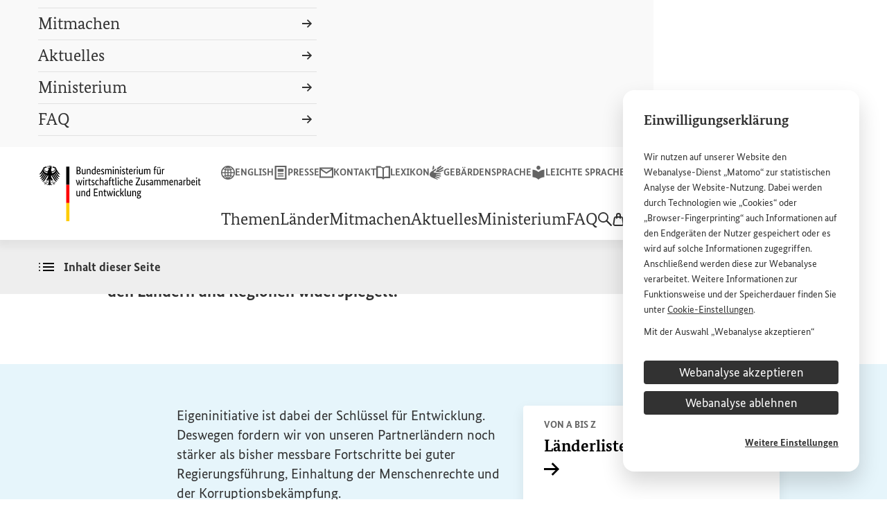

--- FILE ---
content_type: text/html;charset=UTF-8
request_url: https://www.bmz.de/de/laender
body_size: 21321
content:

<!DOCTYPE html>
<html lang="de" dir="ltr"    >
<head>
<meta charset="utf-8">
<meta name="viewport" content="width=device-width, initial-scale=1.0">
<title>Länder | BMZ</title>
<meta property="og:title" content="Länder" /><meta name="description" content="Die deutsche Entwicklungs­politik arbeitet mit 65 Partner­ländern zusammen. Jedes Land steht vor eigenen, speziellen Heraus­forderungen, was sich in der strategischen Zusammen­arbeit mit den Ländern und Regionen widerspiegelt.">
<meta property="og:description" content="Die deutsche Entwicklungs­politik arbeitet mit 65 Partner­ländern zusammen. Jedes Land steht vor eigenen, speziellen Heraus­forderungen, was sich in der strategischen Zusammen­arbeit mit den Ländern und Regionen widerspiegelt." /><meta name="google-site-verification" content="oOdOh_o7lwu8Twn066nhroVeihg_pL1qoIaReaqqNTk">
<meta property="fb:admins" content="100000164252035,100002703406442">
<link href="https://social.bund.de/@BMZ" rel="me"><link rel="shortcut icon" href="/resource/crblob/10316/29a6fcd9d1cdb9c7da066f4a2ee74540/android-chrome-96x96-png-data.png" type="image/x-icon">
<link rel="apple-touch-icon" sizes="57x57" href="/resource/crblob/10328/f6e578d12666464aa09d9fd30cf54344/apple-touch-icon-57x57-png-data.png">
<link rel="apple-touch-icon" sizes="60x60" href="/resource/crblob/10330/654a06f324d2955b6bcd0fbe519851f8/apple-touch-icon-60x60-png-data.png">
<link rel="apple-touch-icon" sizes="72x72" href="/resource/crblob/10332/b87b775e50a5e622baada6ea73f571a1/apple-touch-icon-72x72-png-data.png">
<link rel="apple-touch-icon" sizes="76x76" href="/resource/crblob/10334/40d3041f5d0a4b276f1aa3b40f1b6521/apple-touch-icon-76x76-png-data.png">
<link rel="apple-touch-icon" sizes="114x114" href="/resource/crblob/10318/393f25cfca3373a4933fce30361cc0a4/apple-touch-icon-114x114-png-data.png">
<link rel="apple-touch-icon" sizes="120x120" href="/resource/crblob/10320/be7509c693916dcca97903dc76d26fb6/apple-touch-icon-120x120-png-data.png">
<link rel="apple-touch-icon" sizes="144x144" href="/resource/crblob/10322/f75ff2164daabce6855a0300916824d0/apple-touch-icon-144x144-png-data.png">
<link rel="apple-touch-icon" sizes="152x152" href="/resource/crblob/10324/16e9143b9667e6b168aad33f044abd5b/apple-touch-icon-152x152-png-data.png">
<link rel="apple-touch-icon" sizes="180x180" href="/resource/crblob/10326/fc3e7504d845a324cf22c5fa175511ca/apple-touch-icon-180x180-png-data.png">
<meta name="msapplication-TileImage" content="/resource/crblob/10338/dcba1d5df748124dc0abe8feeb04a97a/mstile-150x150-png-data.png">
<meta name="apple-mobile-web-app-title" content="BMZ">
<meta name="application-name" content="BMZ">
<meta name="msapplication-TileColor" content="#f9f9f9">
<meta name="theme-color" content="#f9f9f9"><meta property="og:type" content="website"><meta property="twitter:card" content="summary_large_image" />
<meta property="og:ttl" content="345600" />
<meta property="og:url" content="https://www.bmz.de/de/laender" />
<meta property="og:image" content="https://www.bmz.de/resource/image/58884/2x1/1920/960/480ce0d670e0e06ff7c9e02fbd66dc06/C8ED549B5EB246E1D7CE50892AC9ECA8/screenshot-seite-laender.jpg" />
<meta property="og:image:secure_url" content="https://www.bmz.de/resource/image/58884/2x1/1920/960/480ce0d670e0e06ff7c9e02fbd66dc06/C8ED549B5EB246E1D7CE50892AC9ECA8/screenshot-seite-laender.jpg" />
<meta property="og:image:width" content="1920" />
<meta property="og:image:height" content="960" />
<meta property="og:image:alt" content="" />
<meta property="og:image:type" content="image/jpeg" /><meta property="og:site_name" content="Bundesministerium für wirtschaftliche Zusammenarbeit und Entwicklung" /><script>
var ENV_CONFIG = {
"env": "prod",
"logger": {
"logLevel": "error"
},
"apis": {
"captcha": {
"img": "/blueprint/servlet/captcha/getImage",
"audio": "/blueprint/servlet/captcha/getAudio",
"reload": "/blueprint/servlet/captcha/reload"
},
"survey": {
"results": "//www.bmz.de/apps/survey/show/:q/:a",
"vote": "/blueprint/servlet/fragment/survey/surveyform/:q"
},
"lexicon": {
"link": "/de/service/lexikon#lexicon=:id"
}
}
};
</script><link rel="preload" href="/resource/crblob/8904/a6fdb62ee6409ac17251984c3c418e8a/bundesserifweb-regular-woff2-data.woff2" as="font" type="font/woff2" crossorigin>
<link rel="preload" href="/resource/crblob/8898/92d2214e7f9bc983ba27a73318a9218a/bundesserifweb-bold-woff2-data.woff2" as="font" type="font/woff2" crossorigin>
<link rel="preload" href="/resource/crblob/8896/601578769154ec077d6039c88e04694c/bundessansweb-regular-woff2-data.woff2" as="font" type="font/woff2" crossorigin>
<link rel="preload" href="/resource/crblob/8890/a232503217988a2553de47cf22822184/bundessansweb-bold-woff2-data.woff2" as="font" type="font/woff2" crossorigin><link rel="alternate" type="application/rss+xml" title="BMZ Aktuelle Meldungen" href="/de/feed.rss"/>
<link rel="stylesheet" href="/resource/themes/bmz/css/theme.default-436-66.css" media="screen" ><link rel="stylesheet" href="/resource/themes/bmz/css/theme.print-440-65.css" media="print" ></head><body >
<aside class="m-cookie-banner m-cookie-banner--hidden" hidden data-component="cookie-banner"
aria-labelledby="cookie-banner-1132">
<div class="m-cookie-banner__title"
id="cookie-banner-1132">Einwilligungserklärung</div>
<div class="m-cookie-banner__text" tabindex="0">
<p>Wir nutzen auf unserer <span lang="en" xml:lang="en">Website</span> den Webanalyse-Dienst „Matomo“ zur statistischen Analyse der <span lang="en" xml:lang="en">Website</span>-Nutzung. Dabei werden durch Technologien wie „<span lang="en" xml:lang="en">Cookies</span>“ oder „<span lang="en" xml:lang="en">Browser</span>-<span lang="en" xml:lang="en">Fingerprinting</span>“ auch Informationen auf den Endgeräten der Nutzer gespeichert oder es wird auf solche Informationen zugegriffen. Anschließend werden diese zur Webanalyse verarbeitet. Weitere Informationen zur Funktionsweise und der Speicherdauer finden Sie unter <a href="/de/service/cookies" target="_blank" rel="noopener noreferrer"><span lang="en" xml:lang="en">Cookie</span>-Einstellungen</a>.</p><p>Mit der Auswahl „Webanalyse akzeptieren“ stimmen Sie der Nutzung des Webanalyse-Dienstes „Matomo“ auf der <span lang="en" xml:lang="en">Website</span> des Bundesministeriums für wirtschaftliche Entwicklung und Zusammenarbeit (<abbr title="Bundesministerium für wirtschaftliche Zusammenarbeit und Entwicklung" data-component="abbr">BMZ</abbr>) zu. Diese Einwilligung ist freiwillig, für die Nutzung der <span lang="en" xml:lang="en">Website</span> des <abbr title="Bundesministerium für wirtschaftliche Zusammenarbeit und Entwicklung" data-component="abbr">BMZ</abbr> nicht erforderlich und kann jederzeit für die Zukunft unter <a href="/de/service/cookies" target="_blank" rel="noopener noreferrer"><span lang="en" xml:lang="en">Cookie</span>-Einstellungen</a> widerrufen werden.</p> </div>
<div class="m-cookie-banner__choices">
<button class="a-button a-button--dark m-cookie-banner__btn" data-js-banner-decision-btn
data-types="technical,matomo" data-excluded-types=""
>Webanalyse akzeptieren</button>
<button class="a-button a-button--dark m-cookie-banner__btn" data-js-banner-decision-btn
data-types="technical" data-excluded-types="matomo"
>Webanalyse ablehnen</button>
<a href="/de/service/cookies" class="m-cookie-banner__more">Weitere Einstellungen</a>
</div>
</aside><header class="l-header" data-js-header data-component="header">
<div class="l-header__inner">
<div class="l-header__container">
<div class="l-header__grid">
<div class="l-header__logo">
<a href="/de"
class="l-header__logo-link">
<svg xmlns="http://www.w3.org/2000/svg" width="236.24" height="81" focusable="false" viewBox="0 0 236.24 81">
<path class="icon" d="M26.75 10.46c1.35 2.13 2.4 2.1 4 2.1a11.4 11.4 0 01-2.6-2.97l-2.47-3.94a5.85 5.85 0 00-1.81-3.2 3.12 3.12 0 00.74-.36c-1.61 0-3.2-.82-4.08-.82a.82.82 0 00-.93.78c.04.5.55 1 1.5 1a4.79 4.79 0 00.78-.08 3.75 3.75 0 01.92 2.28c0 1.72-2.06 3.07-4.14 3.07-.12 0-.23 0-.35-.02a4.65 4.65 0 01-.82-1.96c0-1.37.9-2.49.9-3.85a2.54 2.54 0 00-.57-1.58 2.45 2.45 0 00.6-.72 1.45 1.45 0 01-.58.07c-1 0-1.81-.26-2.6-.26-.46 0-.58.14-.58.27a.35.35 0 00.02.13 2.63 2.63 0 00-.52-.14 4.05 4.05 0 00-.75-.07c-.96 0-1.3.4-1.3.75a2.95 2.95 0 00.49 1.24 2.93 2.93 0 011.03-.32c.51 0 .97.49 1.21 1.06a4.71 4.71 0 01-.76.06 5.79 5.79 0 01-1.7-.34c-.02 0-.05.01-.05.03 0 .13.27.48.8.67a10.5 10.5 0 001.9.39.84.84 0 01-.37.42.21.21 0 01-.13 0 8.61 8.61 0 01-1.84-.55c-.03 0-.04 0-.04.04 0 .36.93 1.16 1.77 1.46a9.4 9.4 0 00-1.99 3.21 3.7 3.7 0 01-.35.02c-2.08 0-4.14-1.35-4.14-3.07a3.75 3.75 0 01.92-2.28 5.07 5.07 0 00.8.08c.94 0 1.45-.5 1.49-1a.82.82 0 00-.93-.78c-.88 0-2.47.81-4.08.81a3.46 3.46 0 00.74.37 5.82 5.82 0 00-1.81 3.2L2.6 9.6A11.4 11.4 0 010 12.56c1.6 0 2.65.04 4-2.1l1.26-2.01a5.22 5.22 0 00.35.77l-2.52 4.01A11.34 11.34 0 01.5 16.2c1.59 0 2.64.04 4-2.09l2.16-3.46c.16.17.33.34.51.5l-3.05 4.88A11.33 11.33 0 011.5 19c1.6 0 2.65.04 4-2.1l2.97-4.75.6.36-3.63 5.8a11.27 11.27 0 01-2.6 2.96c1.59 0 2.64.04 4-2.09l3.73-5.98q.33.13.68.24L7.02 20.2a11.37 11.37 0 01-2.6 2.96c1.59 0 2.64.03 4-2.1l4.5-7.2.13.03a3.7 3.7 0 01.2 1.11c0 2.27-1.48 4.27-3.26 5.8a1.4 1.4 0 00.5.07 4.27 4.27 0 00.77-.05A18.22 18.22 0 019.5 23.6a13.18 13.18 0 00-1.98-.19c-.58 0-.65.34-.65.65a1.52 1.52 0 00.54 1.18c.1-.27.32-.63 1.4-.63h.1c-.31.36-1.3 1.15-1.3 1.8a1.17 1.17 0 001.08 1.05 1.27 1.27 0 01-.03-.36 2.76 2.76 0 01.85-1.55 1.89 1.89 0 000 .26c0 1.23.1 1.8.88 1.8a1.23 1.23 0 00.73-.28 1.67 1.67 0 01-.52-1.52v-.6a3.29 3.29 0 00-.03-.51 3.58 3.58 0 01.61-.04s1.1-.09 1.37.48c.3-.27.74-.66.74-1.09 0-.28-.13-.6-.7-.6-.22 0-.9.13-1.46.13a14.46 14.46 0 011.42-2.05 1.65 1.65 0 00.53.83 5.84 5.84 0 011.04-2.78 13.67 13.67 0 01.2 2.42c0 3.05-.73 5.3-2.29 5.73a1.33 1.33 0 001.08.67c.57 0 .88-.65 1.2-1.26.16.45.6 1.55 1.07 1.55s.9-1.1 1.07-1.55c.32.61.63 1.26 1.2 1.26a1.33 1.33 0 001.07-.67c-1.56-.43-2.29-2.69-2.29-5.73a13.66 13.66 0 01.2-2.42 5.83 5.83 0 011.04 2.78 1.62 1.62 0 00.54-.83 14.56 14.56 0 011.42 2.05c-.57 0-1.25-.13-1.46-.13-.57 0-.7.32-.7.6 0 .43.43.82.73 1.1.27-.58 1.37-.5 1.37-.5a3.61 3.61 0 01.61.05 3.28 3.28 0 00-.03.51v.6a1.67 1.67 0 01-.53 1.52 1.24 1.24 0 00.74.27c.78 0 .89-.56.89-1.79a2.01 2.01 0 00-.01-.26 2.75 2.75 0 01.85 1.55 1.27 1.27 0 01-.03.36 1.18 1.18 0 001.07-1.06c0-.64-.98-1.44-1.3-1.78l.11-.01c1.08 0 1.3.36 1.4.63a1.53 1.53 0 00.54-1.18c0-.3-.07-.65-.65-.65a13.22 13.22 0 00-1.99.19 18.36 18.36 0 01-1.75-2.78 4.55 4.55 0 00.78.05 1.45 1.45 0 00.5-.07c-1.79-1.54-3.27-3.54-3.27-5.8a3.77 3.77 0 01.2-1.11 1.25 1.25 0 01.14-.02l4.5 7.2c1.35 2.12 2.4 2.09 4 2.09a11.4 11.4 0 01-2.6-2.96l-4.24-6.76c.23-.07.45-.15.67-.24l3.74 5.98c1.35 2.13 2.4 2.1 4 2.1a11.3 11.3 0 01-2.61-2.97l-3.63-5.8.6-.35 2.98 4.75c1.35 2.13 2.4 2.1 4 2.1a11.4 11.4 0 01-2.61-2.97l-3.05-4.88c.18-.16.35-.33.5-.5l2.17 3.45c1.35 2.13 2.4 2.1 4 2.1a11.4 11.4 0 01-2.6-2.97L25.13 9.2a5.64 5.64 0 00.34-.76zM6.6 5.84a4.41 4.41 0 011.47-3.02l.28.06a3.93 3.93 0 00-1.13 2.44c0 2.2 2.35 4.1 5 4.1-.02.19-.02.39-.02.6a7.9 7.9 0 00.05.9c-3-.02-5.65-2.45-5.65-5.08zm4.07 18l-.02.05h.06a9.48 9.48 0 001.52-.1 2.74 2.74 0 01.36-.03c.22 0 .38.02.38.28a1.1 1.1 0 01-.41.64 1.89 1.89 0 00-1.38-.36 7.4 7.4 0 00-.88.09h-.07v.1a4.75 4.75 0 01.06.7V25.8a2.12 2.12 0 00.35 1.43.81.81 0 01-.23.04c-.45 0-.58-.2-.58-1.47l-.02-.66-.02-.24-.06.05a3.5 3.5 0 00-1.38 2.07.92.92 0 01-.41-.63c0-.37.55-.92 1.19-1.56l.36-.37.05-.05-.12-.03a2.59 2.59 0 00-.61-.1 1.85 1.85 0 00-1.44.44 1.53 1.53 0 01-.19-.68.37.37 0 01.08-.27.35.35 0 01.24-.06h.02a14.4 14.4 0 012.1.2h.04a18.59 18.59 0 001.96-3.17.82.82 0 01.33-.05c.3 0 .38.2.46.5a10.37 10.37 0 00-1.74 2.65zm8.13-3.15a.83.83 0 01.32.06 18.7 18.7 0 001.96 3.15l.02.02h.02a15.07 15.07 0 012.1-.2h.02a.35.35 0 01.24.05.38.38 0 01.08.27 1.52 1.52 0 01-.18.68 1.84 1.84 0 00-1.45-.44 2.62 2.62 0 00-.6.1l-.06.02-.07.02.42.41c.64.64 1.19 1.2 1.19 1.56a.93.93 0 01-.41.64A3.5 3.5 0 0021 24.95l-.06-.04v.23c-.02.17-.03.4-.03.66 0 1.28-.13 1.48-.58 1.48a.85.85 0 01-.23-.05 2.16 2.16 0 00.35-1.43V25.2a4.65 4.65 0 01.05-.68l.02-.1-.07-.01a7.43 7.43 0 00-.9-.08 1.87 1.87 0 00-1.37.35 1.1 1.1 0 01-.41-.64c0-.26.16-.28.38-.28a3.03 3.03 0 01.36.03 9.4 9.4 0 001.52.1h.06l-.02-.05a10.32 10.32 0 00-1.74-2.65c.08-.3.16-.5.46-.5zM15.3 3.18a2.75 2.75 0 00-.54-1.1 1.52 1.52 0 00-1.13-.6 2.75 2.75 0 00-.88.22 2.4 2.4 0 01-.28-.77c0-.19.32-.38.94-.38 1.36 0 2.17.61 2.17 1.64a2.42 2.42 0 01-.27.99zm.62-1.34a1.8 1.8 0 00-.33-.78c.01-.27.12-.52.55-.31-.24.24-.06.65-.06.65s.48-.22.38-.53c.7.17.2 1.12-.54.97zm2.64 9.08a7.41 7.41 0 00.06-.9c0-.17 0-.37-.02-.6 2.62-.03 4.92-1.92 4.92-4.1A3.92 3.92 0 0022.4 2.9l.28-.07a4.4 4.4 0 011.48 3.02c0 2.6-2.6 5.03-5.59 5.08z"/>
<g class="flag">
<path d="M44.27 27.87h-4.64V1.3h4.64z"/>
<path d="M44.27 54.44h-4.64V27.87h4.64z" fill="red"/>
<path d="M44.27 81h-4.64V54.44h4.64z" fill="#fc0"/>
</g>
<g class="title-full">
<path d="M60.56 4.28a3.2 3.2 0 01-.15 1 2.4 2.4 0 01-.39.75 2.07 2.07 0 01-.58.5 2.8 2.8 0 01-.68.29v.03a2.43 2.43 0 01.81.3 2.54 2.54 0 01.66.56 2.66 2.66 0 01.45.79 2.87 2.87 0 01.16 1 3.12 3.12 0 01-.22 1.2 2.45 2.45 0 01-.7.94 3.37 3.37 0 01-1.2.63 5.8 5.8 0 01-1.7.23h-2.26V1.46h2.13a6.11 6.11 0 011.67.2 3.15 3.15 0 011.15.57 2.12 2.12 0 01.65.89 3.2 3.2 0 01.2 1.16zm-1.41.04a1.64 1.64 0 00-.55-1.26 2.49 2.49 0 00-1.71-.5h-.73v3.81h.72a2.38 2.38 0 001.7-.54 1.97 1.97 0 00.57-1.5zm.2 5.1A1.8 1.8 0 0058.78 8a2.43 2.43 0 00-1.67-.52h-.94v3.87h.86a2.66 2.66 0 001.78-.49 1.83 1.83 0 00.56-1.45zm8.52 3.08h-1.19v-.86h-.03a1.57 1.57 0 01-.2.28 2.09 2.09 0 01-.41.35 2.73 2.73 0 01-.6.3 2.28 2.28 0 01-.79.13 2.62 2.62 0 01-.92-.16 1.67 1.67 0 01-.7-.48 2.27 2.27 0 01-.44-.88 4.9 4.9 0 01-.15-1.32V4.82h1.3v4.94a2.3 2.3 0 00.31 1.37 1.14 1.14 0 00.97.41 1.56 1.56 0 00.94-.28 3.31 3.31 0 00.61-.55V4.82h1.3zm6.11 0V7.56a2.32 2.32 0 00-.33-1.4 1.19 1.19 0 00-1-.43 1.55 1.55 0 00-.96.29 3.53 3.53 0 00-.6.56v5.92h-1.3V4.82h1.18v.86H71a1.57 1.57 0 01.2-.28 2 2 0 01.42-.35 2.93 2.93 0 01.61-.3 2.33 2.33 0 01.8-.13 2.69 2.69 0 01.93.16 1.67 1.67 0 01.7.48 2.36 2.36 0 01.45.88 4.67 4.67 0 01.16 1.32v5.04zm2.82-3.73a5.44 5.44 0 01.3-1.95 3.6 3.6 0 01.78-1.26 2.73 2.73 0 011.1-.68 3.87 3.87 0 011.2-.2 3.2 3.2 0 01.65.05 2.14 2.14 0 01.45.14V1.19l1.3-.15V12.5h-1.2v-.82h-.02a1.84 1.84 0 01-.18.27 1.78 1.78 0 01-.35.33 2.12 2.12 0 01-.56.3 2.33 2.33 0 01-.79.11 2.52 2.52 0 01-1.03-.21 2.23 2.23 0 01-.85-.7 3.59 3.59 0 01-.59-1.2 6.52 6.52 0 01-.21-1.8zm3.04 2.77a1.72 1.72 0 00.54-.08 1.68 1.68 0 00.42-.2 1.77 1.77 0 00.3-.25 1.81 1.81 0 00.18-.22V6.05a1.93 1.93 0 00-.4-.19 1.81 1.81 0 00-.59-.08 2.3 2.3 0 00-.84.15 1.64 1.64 0 00-.68.5 2.6 2.6 0 00-.45.91 4.85 4.85 0 00-.17 1.38 5.54 5.54 0 00.13 1.34 2.5 2.5 0 00.38.86 1.45 1.45 0 00.54.47 1.48 1.48 0 00.64.15zm9.58-4.13q0 .5-.03.86t-.07.63H85.4a3.42 3.42 0 00.58 2 1.82 1.82 0 001.5.64 2.15 2.15 0 00.61-.08 2.27 2.27 0 00.81-.42q.14-.1.2-.17l.48.91-.24.23a2.16 2.16 0 01-.43.3 3.1 3.1 0 01-.67.27 3.52 3.52 0 01-.95.1 3.4 3.4 0 01-1.3-.23 2.47 2.47 0 01-.99-.75 3.6 3.6 0 01-.63-1.28 6.78 6.78 0 01-.23-1.86 5.97 5.97 0 01.23-1.76A3.53 3.53 0 0185 5.57a2.52 2.52 0 01.93-.71 2.8 2.8 0 011.13-.23 2.2 2.2 0 011.73.7 3.04 3.04 0 01.63 2.08zm-2.43-1.73a1.3 1.3 0 00-1.1.58 3.15 3.15 0 00-.48 1.66h2.8a1.73 1.73 0 00.02-.23l.01-.33a2.08 2.08 0 00-.32-1.24 1.08 1.08 0 00-.93-.44zm7.4.7a3.26 3.26 0 00-.46-.4 1.45 1.45 0 00-.88-.25 1.15 1.15 0 00-.78.24.74.74 0 00-.27.58 1.03 1.03 0 00.24.71 3.51 3.51 0 00.76.6l.48.29a4.72 4.72 0 011.24 1 2.08 2.08 0 01.44 1.38 2.07 2.07 0 01-.63 1.54 2.48 2.48 0 01-1.81.62 3.12 3.12 0 01-.82-.1 3.57 3.57 0 01-.62-.22 2.02 2.02 0 01-.44-.28 2.93 2.93 0 01-.28-.28l.62-1.03.23.23a2.1 2.1 0 00.33.25 2.01 2.01 0 00.43.2 1.77 1.77 0 00.56.08 1.33 1.33 0 00.88-.26.79.79 0 00.3-.62 1.4 1.4 0 00-.07-.48 1.08 1.08 0 00-.22-.36 2 2 0 00-.35-.3l-.48-.32-.48-.3a4.63 4.63 0 01-1.13-.97 2.04 2.04 0 01-.4-1.31 1.83 1.83 0 01.64-1.42 2.3 2.3 0 01.71-.42 2.48 2.48 0 01.87-.15 2.92 2.92 0 01.77.09 2.3 2.3 0 01.55.22 2.39 2.39 0 01.39.28l.25.23zm6.26 6.12V7.56a2.57 2.57 0 00-.27-1.36.97.97 0 00-.88-.42 1.85 1.85 0 00-.57.08 1.97 1.97 0 00-.44.2 1.89 1.89 0 00-.33.26l-.24.26v5.92h-1.3V4.82h1.18v.86h.03a2.61 2.61 0 01.24-.3 2.2 2.2 0 01.4-.36 2.29 2.29 0 01.56-.28 2.17 2.17 0 01.72-.11 1.93 1.93 0 011.86 1.02 2.38 2.38 0 01.3-.34 2.46 2.46 0 01.45-.34 2.57 2.57 0 01.57-.25 2.44 2.44 0 01.7-.1q2.34 0 2.34 2.72v5.16h-1.3V7.56a2.17 2.17 0 00-.34-1.36 1.2 1.2 0 00-.99-.42 1.49 1.49 0 00-.9.26 3.46 3.46 0 00-.57.5l.05.38q.02.2.02.42v5.16zm8.5 0h-1.3V4.82h1.3zm-.64-9.54a.84.84 0 01-.64-.25.94.94 0 01-.24-.67.92.92 0 01.24-.66.84.84 0 01.64-.26.82.82 0 01.63.26.92.92 0 01.24.66.94.94 0 01-.24.67.82.82 0 01-.63.25zm6.75 9.54V7.56a2.32 2.32 0 00-.33-1.4 1.19 1.19 0 00-1-.43 1.55 1.55 0 00-.96.29 3.53 3.53 0 00-.6.56v5.92h-1.3V4.82h1.18v.86h.03a1.57 1.57 0 01.2-.28 2 2 0 01.42-.35 2.93 2.93 0 01.61-.3 2.33 2.33 0 01.8-.13 2.69 2.69 0 01.93.16 1.67 1.67 0 01.7.48 2.36 2.36 0 01.45.88 4.67 4.67 0 01.16 1.32v5.04zm4.46 0h-1.3V4.82h1.3zm-.64-9.54a.84.84 0 01-.64-.25.94.94 0 01-.24-.67.92.92 0 01.24-.66.84.84 0 01.64-.26.82.82 0 01.63.26.92.92 0 01.24.66.94.94 0 01-.24.67.82.82 0 01-.63.25zm5.88 3.41a3.26 3.26 0 00-.47-.39 1.45 1.45 0 00-.88-.25 1.15 1.15 0 00-.78.24.74.74 0 00-.27.58 1.03 1.03 0 00.24.71 3.51 3.51 0 00.76.6l.48.29a4.72 4.72 0 011.24 1 2.08 2.08 0 01.44 1.38 2.07 2.07 0 01-.63 1.54 2.48 2.48 0 01-1.81.62 3.12 3.12 0 01-.82-.1 3.57 3.57 0 01-.62-.22 2.02 2.02 0 01-.44-.28 2.93 2.93 0 01-.28-.28l.62-1.03.23.23a2.1 2.1 0 00.33.25 2.01 2.01 0 00.43.2 1.77 1.77 0 00.56.08 1.33 1.33 0 00.88-.26.79.79 0 00.3-.62 1.4 1.4 0 00-.07-.48 1.08 1.08 0 00-.22-.36 2 2 0 00-.35-.3l-.48-.32-.48-.3a4.63 4.63 0 01-1.13-.97 2.04 2.04 0 01-.4-1.31 1.83 1.83 0 01.64-1.42 2.3 2.3 0 01.71-.42 2.48 2.48 0 01.87-.15 2.92 2.92 0 01.77.09 2.3 2.3 0 01.55.22 2.39 2.39 0 01.39.28l.25.23zm5.5-.5h-1.68v4.26a2.08 2.08 0 00.2 1.11.8.8 0 00.7.3 1.38 1.38 0 00.5-.08 1.65 1.65 0 00.3-.14l.18 1.04a2.2 2.2 0 01-.38.2 2.03 2.03 0 01-.82.13 1.9 1.9 0 01-1.48-.55 2.72 2.72 0 01-.5-1.83V5.88h-.93V5l.93-.19.14-2.14h1.16v2.14h1.84zm6.22 1.54q0 .5-.03.85t-.07.64h-3.92a3.42 3.42 0 00.59 2 1.82 1.82 0 001.5.64 2.15 2.15 0 00.6-.08 2.27 2.27 0 00.81-.42q.14-.11.2-.18l.48.92-.24.23a2.16 2.16 0 01-.43.3 3.1 3.1 0 01-.67.27 3.52 3.52 0 01-.94.11 3.4 3.4 0 01-1.3-.24 2.47 2.47 0 01-1-.74 3.6 3.6 0 01-.63-1.28 6.78 6.78 0 01-.22-1.87 5.97 5.97 0 01.23-1.76 3.53 3.53 0 01.63-1.22 2.52 2.52 0 01.93-.72 2.8 2.8 0 011.14-.23 2.2 2.2 0 011.72.7 3.04 3.04 0 01.62 2.08zm-2.43-1.73a1.3 1.3 0 00-1.1.58 3.15 3.15 0 00-.48 1.66h2.8a1.73 1.73 0 00.03-.23v-.33a2.08 2.08 0 00-.32-1.24 1.08 1.08 0 00-.93-.44zm7.47.28a.93.93 0 00-.2-.08 1.56 1.56 0 00-.44-.05 1.32 1.32 0 00-.95.33 1.92 1.92 0 00-.49.7v5.64h-1.3V4.82h1.19v1.04h.03a2.54 2.54 0 01.2-.44 1.57 1.57 0 01.33-.38 1.42 1.42 0 01.45-.27 1.85 1.85 0 01.64-.1 1.65 1.65 0 01.44.05l.26.08zm2.52 6.54h-1.3V4.82h1.3zm-.64-9.54a.84.84 0 01-.64-.25.94.94 0 01-.24-.67.92.92 0 01.24-.66.84.84 0 01.64-.26.82.82 0 01.62.26.92.92 0 01.24.66.94.94 0 01-.24.67.82.82 0 01-.62.25zm7.93 9.54h-1.18v-.86h-.03a1.57 1.57 0 01-.21.28 2.09 2.09 0 01-.41.35 2.73 2.73 0 01-.6.3 2.28 2.28 0 01-.78.13 2.62 2.62 0 01-.92-.16 1.67 1.67 0 01-.7-.48 2.27 2.27 0 01-.44-.88 4.9 4.9 0 01-.16-1.32V4.82h1.3v4.94a2.3 2.3 0 00.32 1.37 1.14 1.14 0 00.96.41 1.56 1.56 0 00.95-.28 3.31 3.31 0 00.6-.55V4.82h1.3zm5.95 0V7.56a2.57 2.57 0 00-.27-1.36.97.97 0 00-.88-.42 1.85 1.85 0 00-.57.08 1.97 1.97 0 00-.44.2 1.89 1.89 0 00-.33.26l-.24.26v5.92h-1.3V4.82h1.18v.86h.03a2.61 2.61 0 01.24-.3 2.2 2.2 0 01.4-.36 2.29 2.29 0 01.56-.28 2.17 2.17 0 01.72-.11 1.93 1.93 0 011.86 1.02 2.38 2.38 0 01.3-.34 2.46 2.46 0 01.45-.34 2.57 2.57 0 01.57-.25 2.44 2.44 0 01.7-.1q2.34 0 2.34 2.72v5.16h-1.3V7.56a2.17 2.17 0 00-.34-1.36 1.2 1.2 0 00-.99-.42 1.49 1.49 0 00-.9.26 3.46 3.46 0 00-.57.5q.04.18.05.38t.02.42v5.16zm13.76-6.62h-1.56v6.62h-1.3V5.88h-.93V5l.93-.17V3.3a2.93 2.93 0 01.17-1.07 2.12 2.12 0 01.47-.74 1.7 1.7 0 01.67-.41 2.56 2.56 0 01.81-.13 1.95 1.95 0 01.7.11 2.33 2.33 0 01.39.18l-.27 1.07a1.6 1.6 0 00-.28-.14 1.14 1.14 0 00-.43-.07.86.86 0 00-.7.29 1.7 1.7 0 00-.24 1.05v1.38h1.73zm6.6 6.62h-1.19v-.86h-.03a1.57 1.57 0 01-.2.28 2.09 2.09 0 01-.42.35 2.73 2.73 0 01-.6.3 2.28 2.28 0 01-.78.13 2.62 2.62 0 01-.92-.16 1.67 1.67 0 01-.7-.48 2.27 2.27 0 01-.44-.88 4.9 4.9 0 01-.15-1.32V4.82h1.3v4.94a2.3 2.3 0 00.31 1.37 1.14 1.14 0 00.97.41 1.56 1.56 0 00.94-.28 3.31 3.31 0 00.61-.55V4.82h1.3zm-3.19-9.89a.8.8 0 01-.22.6.77.77 0 01-1.09 0 .8.8 0 01-.22-.6.8.8 0 01.22-.59.77.77 0 011.09 0 .8.8 0 01.22.6zm2.47 0a.8.8 0 01-.23.6.77.77 0 01-1.09 0 .8.8 0 01-.22-.6.8.8 0 01.22-.59.77.77 0 011.1 0 .8.8 0 01.22.6zm6.01 3.35a.93.93 0 00-.2-.08 1.56 1.56 0 00-.44-.05 1.32 1.32 0 00-.95.33 1.92 1.92 0 00-.49.7v5.64h-1.3V4.82h1.19v1.04h.03a2.54 2.54 0 01.2-.44 1.57 1.57 0 01.33-.38 1.42 1.42 0 01.45-.27 1.85 1.85 0 01.63-.1 1.65 1.65 0 01.44.05l.27.08zM63.34 20.82L61 28.5h-1.15l-.78-2.69q-.18-.57-.3-1.07a5.77 5.77 0 01-.15-.94h-.03a4.83 4.83 0 01-.18.96q-.14.51-.33 1.07l-.88 2.67h-1.1l-2.42-7.68h1.39l1.15 4.35.28 1.13a5.18 5.18 0 01.14.98h.03a5.22 5.22 0 01.2-.96l.34-1.1.83-2.52-.57-1.88h1.34l1.17 4.24.32 1.23a4.98 4.98 0 01.16 1h.03a7.46 7.46 0 01.16-1q.13-.59.3-1.23l1.14-4.24zm2.43 7.68h-1.3v-7.68h1.3zm-.64-9.54a.84.84 0 01-.64-.25.94.94 0 01-.24-.67.92.92 0 01.24-.66.84.84 0 01.64-.26.82.82 0 01.63.26.92.92 0 01.24.66.94.94 0 01-.24.67.82.82 0 01-.63.25zm5.94 3a.93.93 0 00-.21-.08 1.56 1.56 0 00-.43-.05 1.32 1.32 0 00-.95.33 1.92 1.92 0 00-.5.7v5.64h-1.3v-7.68h1.2v1.04h.02a2.54 2.54 0 01.21-.44 1.57 1.57 0 01.32-.38 1.42 1.42 0 01.46-.27 1.85 1.85 0 01.63-.1 1.65 1.65 0 01.44.05l.26.08zm4.5-.08h-1.68v4.25a2.08 2.08 0 00.2 1.11.8.8 0 00.7.3 1.38 1.38 0 00.5-.08 1.65 1.65 0 00.3-.14l.18 1.04a2.2 2.2 0 01-.38.2 2.03 2.03 0 01-.82.14 1.9 1.9 0 01-1.49-.56 2.72 2.72 0 01-.5-1.83v-4.43h-.92V21l.93-.19.14-2.14h1.15v2.14h1.84zm4.72.5a3.26 3.26 0 00-.47-.4 1.45 1.45 0 00-.88-.24 1.15 1.15 0 00-.78.24.74.74 0 00-.27.57 1.03 1.03 0 00.25.71 3.51 3.51 0 00.76.6l.48.3a4.72 4.72 0 011.23 1 2.26 2.26 0 01-.19 2.91 2.48 2.48 0 01-1.81.63 3.12 3.12 0 01-.82-.1 3.57 3.57 0 01-.61-.23 2.02 2.02 0 01-.44-.28 2.93 2.93 0 01-.3-.28l.63-1.02.23.22a2.1 2.1 0 00.33.25 2.01 2.01 0 00.43.2 1.77 1.77 0 00.56.08 1.33 1.33 0 00.88-.26.79.79 0 00.3-.62 1.4 1.4 0 00-.07-.47 1.08 1.08 0 00-.21-.36 2 2 0 00-.36-.3q-.2-.15-.48-.32l-.48-.3a4.63 4.63 0 01-1.12-.98 2.04 2.04 0 01-.41-1.31 1.83 1.83 0 01.64-1.42 2.3 2.3 0 01.71-.41 2.48 2.48 0 01.87-.15 2.92 2.92 0 01.77.08 2.3 2.3 0 01.55.23 2.39 2.39 0 01.39.27l.24.23zm6.5-.07l-.15-.14a1.61 1.61 0 00-.27-.2 1.84 1.84 0 00-.38-.16 1.67 1.67 0 00-.51-.07 1.97 1.97 0 00-.78.15 1.56 1.56 0 00-.62.49 2.5 2.5 0 00-.42.87 4.84 4.84 0 00-.15 1.3 6.31 6.31 0 00.13 1.42 2.69 2.69 0 00.38.92 1.4 1.4 0 00.58.5 1.86 1.86 0 00.76.15 1.63 1.63 0 00.9-.2 3.1 3.1 0 00.44-.34l.53.9a2.35 2.35 0 01-.23.23 2 2 0 01-.4.27 2.63 2.63 0 01-.58.21 3.21 3.21 0 01-.79.09 3.42 3.42 0 01-1.2-.2 2.37 2.37 0 01-.97-.7 3.45 3.45 0 01-.66-1.24 6.47 6.47 0 01-.24-1.9 5.35 5.35 0 01.29-1.88 3.49 3.49 0 01.75-1.24 2.87 2.87 0 011.03-.68 3.32 3.32 0 011.9-.14 2.52 2.52 0 01.56.2 1.85 1.85 0 01.39.26l.24.23zm6.02 6.19v-4.94a2.32 2.32 0 00-.33-1.4 1.19 1.19 0 00-1-.43 1.55 1.55 0 00-.96.29 3.53 3.53 0 00-.6.56v5.92h-1.3V17.19l1.3-.15v4.56h.03a2.98 2.98 0 01.2-.26 1.8 1.8 0 01.37-.32 2.59 2.59 0 01.59-.28 2.46 2.46 0 01.8-.12 2.05 2.05 0 011.6.66 3.22 3.22 0 01.6 2.18v5.04zm2.72-1.95a2.23 2.23 0 01.26-1.12 2.1 2.1 0 01.69-.73 2.94 2.94 0 011.01-.4 6.15 6.15 0 011.24-.12h.4v-.74a1.99 1.99 0 00-.34-1.34 1.26 1.26 0 00-.97-.37 1.74 1.74 0 00-.96.25 5.75 5.75 0 00-.6.44l-.55-.86a4.03 4.03 0 01.33-.3 2.75 2.75 0 01.48-.3 3.37 3.37 0 01.66-.23 3.3 3.3 0 01.83-.1 2.33 2.33 0 011.8.65 3.05 3.05 0 01.6 2.12v3.5q0 .5.03.96a6.04 6.04 0 00.07.64h-1.23l-.05-.85h-.03a2.05 2.05 0 01-.2.33 1.58 1.58 0 01-.31.33 1.92 1.92 0 01-.47.27 1.67 1.67 0 01-.64.1 2.04 2.04 0 01-.8-.15 1.99 1.99 0 01-1.1-1.13 2.35 2.35 0 01-.15-.85zm2.32 1.04a1.33 1.33 0 00.48-.08 1.53 1.53 0 00.36-.2 1.26 1.26 0 00.26-.24l.18-.23v-1.7l-.41.01a2.98 2.98 0 00-1.41.32 1 1 0 00-.48.93 1.27 1.27 0 00.27.89.97.97 0 00.75.3zm7.68-5.71h-1.57v6.62h-1.3v-6.62h-.92V21l.93-.17V19.3a2.93 2.93 0 01.17-1.07 2.12 2.12 0 01.47-.74 1.7 1.7 0 01.67-.41 2.56 2.56 0 01.82-.13 1.95 1.95 0 01.7.11 2.33 2.33 0 01.38.18l-.27 1.07a1.6 1.6 0 00-.27-.14 1.14 1.14 0 00-.44-.07.86.86 0 00-.7.29 1.7 1.7 0 00-.24 1.05v1.38h1.73zm4.5 0h-1.68v4.25a2.08 2.08 0 00.21 1.11.8.8 0 00.7.3 1.38 1.38 0 00.5-.08 1.65 1.65 0 00.3-.14l.18 1.04a2.2 2.2 0 01-.39.2 2.03 2.03 0 01-.81.14 1.9 1.9 0 01-1.5-.56 2.72 2.72 0 01-.5-1.83v-4.43h-.92V21l.93-.19.14-2.14h1.15v2.14h1.84zm2.69 4.83a1.22 1.22 0 00.14.67.54.54 0 00.47.2 1.17 1.17 0 00.3-.04 1.01 1.01 0 00.18-.06l.11.96a2.72 2.72 0 01-.35.12 2.38 2.38 0 01-.69.08 1.43 1.43 0 01-1.05-.4 2 2 0 01-.4-1.42v-9.63l1.3-.15zm3.6 1.79h-1.3v-7.68h1.3zm-.64-9.54a.84.84 0 01-.64-.25.94.94 0 01-.24-.67.92.92 0 01.24-.66.84.84 0 01.64-.26.82.82 0 01.62.26.92.92 0 01.24.66.94.94 0 01-.24.67.82.82 0 01-.62.25zm6.83 3.35l-.15-.15a1.61 1.61 0 00-.27-.19 1.84 1.84 0 00-.38-.17 1.67 1.67 0 00-.51-.07 1.97 1.97 0 00-.78.15 1.56 1.56 0 00-.62.5 2.5 2.5 0 00-.42.86 4.84 4.84 0 00-.15 1.3 6.31 6.31 0 00.13 1.43 2.69 2.69 0 00.38.92 1.4 1.4 0 00.58.5 1.86 1.86 0 00.76.15 1.63 1.63 0 00.9-.2 3.1 3.1 0 00.44-.34l.53.9a2.35 2.35 0 01-.23.23 2 2 0 01-.4.26 2.63 2.63 0 01-.58.22 3.21 3.21 0 01-.79.09 3.42 3.42 0 01-1.2-.21 2.37 2.37 0 01-.97-.69 3.45 3.45 0 01-.66-1.25 6.47 6.47 0 01-.24-1.9 5.35 5.35 0 01.29-1.87 3.49 3.49 0 01.75-1.24 2.87 2.87 0 011.03-.69 3.32 3.32 0 011.9-.13 2.53 2.53 0 01.56.2 1.85 1.85 0 01.39.25l.24.23zm6.03 6.19v-4.94a2.32 2.32 0 00-.33-1.4 1.19 1.19 0 00-1-.43 1.55 1.55 0 00-.96.29 3.53 3.53 0 00-.6.56v5.92h-1.3V17.19l1.3-.15v4.56h.03a2.98 2.98 0 01.2-.26 1.8 1.8 0 01.37-.32 2.59 2.59 0 01.59-.28 2.46 2.46 0 01.8-.12 2.05 2.05 0 011.6.66 3.22 3.22 0 01.6 2.18v5.04zm8.1-5.09q0 .5-.03.86t-.07.63h-3.92a3.42 3.42 0 00.58 2 1.82 1.82 0 001.5.64 2.15 2.15 0 00.61-.08 2.27 2.27 0 00.81-.42q.14-.1.2-.17l.48.91-.24.23a2.16 2.16 0 01-.43.3 3.1 3.1 0 01-.67.27 3.52 3.52 0 01-.95.1 3.4 3.4 0 01-1.3-.23 2.47 2.47 0 01-.99-.75 3.6 3.6 0 01-.63-1.28 6.78 6.78 0 01-.23-1.86 5.97 5.97 0 01.24-1.77 3.53 3.53 0 01.63-1.22 2.52 2.52 0 01.93-.71 2.8 2.8 0 011.13-.24 2.2 2.2 0 011.73.7 3.04 3.04 0 01.62 2.1zm-2.44-1.73a1.3 1.3 0 00-1.1.58 3.15 3.15 0 00-.48 1.66h2.8a1.73 1.73 0 00.02-.23l.01-.33a2.08 2.08 0 00-.32-1.24 1.08 1.08 0 00-.93-.44zm13.36-3.36l-4.69 9v.03h5.09l-.1 1.15h-6.78v-.86l4.84-9.04v-.04h-4.58v-1.1h6.22zm6.96 10.18h-1.18v-.86h-.03a1.57 1.57 0 01-.21.28 2.09 2.09 0 01-.4.35 2.73 2.73 0 01-.6.3 2.28 2.28 0 01-.8.13 2.62 2.62 0 01-.91-.16 1.67 1.67 0 01-.7-.48 2.27 2.27 0 01-.44-.88 4.9 4.9 0 01-.15-1.32v-5.04h1.3v4.94a2.3 2.3 0 00.3 1.37 1.14 1.14 0 00.98.41 1.56 1.56 0 00.94-.28 3.31 3.31 0 00.6-.55v-5.89h1.3zm5.24-6.13a3.26 3.26 0 00-.47-.39 1.45 1.45 0 00-.88-.25 1.15 1.15 0 00-.78.24.74.74 0 00-.27.58 1.03 1.03 0 00.24.71 3.51 3.51 0 00.76.6l.48.29a4.72 4.72 0 011.24 1 2.26 2.26 0 01-.19 2.92 2.48 2.48 0 01-1.81.62 3.12 3.12 0 01-.82-.1 3.57 3.57 0 01-.62-.22 2.02 2.02 0 01-.44-.28 2.93 2.93 0 01-.28-.28l.62-1.03.23.23a2.1 2.1 0 00.33.25 2.01 2.01 0 00.43.2 1.77 1.77 0 00.56.08 1.33 1.33 0 00.88-.26.79.79 0 00.3-.62 1.4 1.4 0 00-.07-.48 1.08 1.08 0 00-.22-.36 2 2 0 00-.35-.3l-.48-.32-.48-.3a4.63 4.63 0 01-1.13-.97 2.04 2.04 0 01-.4-1.31 1.83 1.83 0 01.64-1.42 2.3 2.3 0 01.7-.42 2.48 2.48 0 01.88-.15 2.92 2.92 0 01.77.09 2.3 2.3 0 01.55.22 2.39 2.39 0 01.38.28q.16.13.25.23zm1.77 4.18a2.23 2.23 0 01.26-1.12 2.1 2.1 0 01.69-.73 2.94 2.94 0 011.01-.4 6.15 6.15 0 011.24-.12h.4v-.74a1.99 1.99 0 00-.34-1.34 1.26 1.26 0 00-.97-.37 1.74 1.74 0 00-.96.25 5.75 5.75 0 00-.6.44l-.55-.86a4.03 4.03 0 01.33-.3 2.75 2.75 0 01.48-.3 3.37 3.37 0 01.66-.23 3.3 3.3 0 01.83-.1 2.33 2.33 0 011.8.65 3.05 3.05 0 01.6 2.12v3.5q0 .5.03.96a6.04 6.04 0 00.07.64h-1.23l-.05-.85h-.03a2.05 2.05 0 01-.2.33 1.58 1.58 0 01-.31.33 1.92 1.92 0 01-.47.27 1.67 1.67 0 01-.64.1 2.04 2.04 0 01-.8-.15 1.99 1.99 0 01-1.1-1.13 2.35 2.35 0 01-.15-.85zm2.32 1.04a1.33 1.33 0 00.48-.08 1.53 1.53 0 00.36-.2 1.26 1.26 0 00.26-.24l.18-.23v-1.7l-.41.01a2.98 2.98 0 00-1.41.32 1 1 0 00-.48.93 1.27 1.27 0 00.27.89.97.97 0 00.75.3zm8.48.91v-4.94a2.57 2.57 0 00-.27-1.36.97.97 0 00-.88-.42 1.85 1.85 0 00-.57.08 1.97 1.97 0 00-.44.2 1.89 1.89 0 00-.33.26l-.24.26v5.92h-1.3v-7.68h1.18v.86h.03a2.61 2.61 0 01.24-.3 2.2 2.2 0 01.4-.36 2.29 2.29 0 01.56-.28 2.17 2.17 0 01.72-.11 1.93 1.93 0 011.86 1.02 2.38 2.38 0 01.3-.34 2.46 2.46 0 01.45-.34 2.57 2.57 0 01.57-.25 2.44 2.44 0 01.7-.1q2.34 0 2.34 2.72v5.16h-1.3v-4.94a2.17 2.17 0 00-.34-1.36 1.2 1.2 0 00-.99-.42 1.49 1.49 0 00-.9.26 3.46 3.46 0 00-.57.5l.05.38q.02.2.02.42v5.16zm11.23 0v-4.94a2.57 2.57 0 00-.27-1.36.97.97 0 00-.88-.42 1.85 1.85 0 00-.57.08 1.97 1.97 0 00-.44.2 1.89 1.89 0 00-.33.26l-.24.26v5.92h-1.3v-7.68h1.18v.86h.03a2.61 2.61 0 01.24-.3 2.2 2.2 0 01.4-.36 2.29 2.29 0 01.56-.28 2.17 2.17 0 01.72-.11 1.93 1.93 0 011.86 1.02 2.38 2.38 0 01.3-.34 2.46 2.46 0 01.45-.34 2.57 2.57 0 01.57-.25 2.44 2.44 0 01.7-.1q2.34 0 2.34 2.72v5.16h-1.3v-4.94a2.17 2.17 0 00-.34-1.36 1.2 1.2 0 00-.99-.42 1.49 1.49 0 00-.9.26 3.46 3.46 0 00-.57.5q.04.18.05.38t.02.42v5.16zm12.13-5.09q0 .5-.03.86t-.06.63h-3.92a3.42 3.42 0 00.58 2 1.82 1.82 0 001.5.64 2.15 2.15 0 00.6-.08 2.27 2.27 0 00.82-.42l.2-.17.48.91-.24.23a2.16 2.16 0 01-.44.3 3.1 3.1 0 01-.67.27 3.52 3.52 0 01-.94.1 3.4 3.4 0 01-1.3-.23 2.47 2.47 0 01-1-.75 3.6 3.6 0 01-.63-1.28 6.78 6.78 0 01-.22-1.86 5.97 5.97 0 01.23-1.77 3.53 3.53 0 01.63-1.22 2.52 2.52 0 01.93-.71 2.8 2.8 0 011.14-.24 2.2 2.2 0 011.73.7 3.04 3.04 0 01.61 2.1zm-2.43-1.73a1.3 1.3 0 00-1.1.58 3.15 3.15 0 00-.48 1.66h2.8a1.73 1.73 0 00.02-.23l.01-.33a2.08 2.08 0 00-.32-1.24 1.08 1.08 0 00-.93-.44zm8.29 6.82v-4.94a2.32 2.32 0 00-.33-1.4 1.19 1.19 0 00-1-.43 1.55 1.55 0 00-.96.29 3.53 3.53 0 00-.6.56v5.92h-1.3v-7.68h1.18v.86h.03a1.57 1.57 0 01.2-.28 2 2 0 01.42-.35 2.93 2.93 0 01.61-.3 2.33 2.33 0 01.8-.13 2.69 2.69 0 01.93.16 1.67 1.67 0 01.7.48 2.36 2.36 0 01.45.88 4.67 4.67 0 01.16 1.32v5.04zm2.72-1.95a2.23 2.23 0 01.25-1.12 2.1 2.1 0 01.7-.73 2.94 2.94 0 011-.4 6.15 6.15 0 011.25-.12h.4v-.74a1.99 1.99 0 00-.35-1.34 1.26 1.26 0 00-.96-.37 1.74 1.74 0 00-.96.25 5.75 5.75 0 00-.61.44l-.55-.86a4.04 4.04 0 01.33-.3 2.75 2.75 0 01.49-.3 3.37 3.37 0 01.66-.23 3.3 3.3 0 01.83-.1 2.33 2.33 0 011.79.65 3.05 3.05 0 01.6 2.12v3.5q0 .5.04.96a6.04 6.04 0 00.06.64h-1.23l-.05-.85h-.03a2.05 2.05 0 01-.19.33 1.58 1.58 0 01-.32.33 1.92 1.92 0 01-.46.27 1.67 1.67 0 01-.64.1 2.04 2.04 0 01-.81-.15 1.99 1.99 0 01-1.09-1.13 2.35 2.35 0 01-.15-.85zm2.32 1.04a1.33 1.33 0 00.48-.08 1.53 1.53 0 00.36-.2 1.26 1.26 0 00.25-.24q.1-.14.19-.23v-1.7l-.42.01a2.98 2.98 0 00-1.4.32 1 1 0 00-.49.93 1.27 1.27 0 00.28.89.97.97 0 00.75.3zm7.82-5.63a.93.93 0 00-.2-.08 1.56 1.56 0 00-.44-.05 1.32 1.32 0 00-.95.33 1.92 1.92 0 00-.49.7v5.64h-1.3v-7.68h1.19v1.04h.03a2.53 2.53 0 01.2-.44 1.57 1.57 0 01.33-.38 1.42 1.42 0 01.45-.27 1.85 1.85 0 01.63-.1 1.65 1.65 0 01.44.05l.27.08zm6.95 2.35a6.37 6.37 0 01-.3 2.06 3.63 3.63 0 01-.76 1.34 2.74 2.74 0 01-1.12.72 4.22 4.22 0 01-1.36.21 3.59 3.59 0 01-.83-.08 3.76 3.76 0 01-.64-.21 2.74 2.74 0 01-.46-.25l-.28-.2V17.2l1.3-.12v4.48h.03a1.89 1.89 0 01.24-.29 2.03 2.03 0 01.37-.3 2.17 2.17 0 01.54-.24 2.36 2.36 0 01.7-.1 2.26 2.26 0 011.88.89 4.52 4.52 0 01.69 2.79zm-1.35.16a3.87 3.87 0 00-.43-2.09 1.35 1.35 0 00-1.18-.65 1.5 1.5 0 00-.94.26 3.5 3.5 0 00-.55.53v4.72a2.5 2.5 0 00.38.2 1.44 1.44 0 00.58.1 2.35 2.35 0 00.85-.16 1.61 1.61 0 00.68-.5 2.6 2.6 0 00.45-.96 5.67 5.67 0 00.16-1.45zm7.86-1.06q0 .5-.03.86t-.07.63h-3.92a3.42 3.42 0 00.59 2 1.82 1.82 0 001.5.64 2.15 2.15 0 00.6-.08 2.27 2.27 0 00.81-.42q.14-.1.2-.17l.48.91-.24.23a2.16 2.16 0 01-.43.3 3.1 3.1 0 01-.67.27 3.52 3.52 0 01-.95.1 3.4 3.4 0 01-1.3-.23 2.47 2.47 0 01-.99-.75 3.6 3.6 0 01-.63-1.28 6.78 6.78 0 01-.22-1.86 5.97 5.97 0 01.23-1.77 3.53 3.53 0 01.63-1.22 2.52 2.52 0 01.93-.71 2.8 2.8 0 011.13-.24 2.2 2.2 0 011.73.7 3.04 3.04 0 01.62 2.1zm-2.43-1.73a1.3 1.3 0 00-1.1.58 3.15 3.15 0 00-.48 1.66h2.8a1.73 1.73 0 00.02-.23v-.33a2.08 2.08 0 00-.31-1.24 1.08 1.08 0 00-.93-.44zm5.39 6.82h-1.3v-7.68h1.3zm-.64-9.54a.84.84 0 01-.64-.25.94.94 0 01-.24-.67.92.92 0 01.24-.66.84.84 0 01.64-.26.82.82 0 01.62.26.92.92 0 01.24.66.94.94 0 01-.24.67.82.82 0 01-.62.25zm5.84 2.92h-1.68v4.25a2.08 2.08 0 00.2 1.11.8.8 0 00.7.3 1.38 1.38 0 00.5-.08 1.65 1.65 0 00.3-.14l.18 1.04a2.2 2.2 0 01-.38.2 2.03 2.03 0 01-.82.14 1.9 1.9 0 01-1.49-.56 2.72 2.72 0 01-.5-1.83v-4.43h-.92V21l.92-.19.15-2.14h1.15v2.14h1.84zM59.87 44.5h-1.19v-.86h-.03a1.57 1.57 0 01-.2.28 2.09 2.09 0 01-.41.35 2.73 2.73 0 01-.6.3 2.28 2.28 0 01-.79.13 2.62 2.62 0 01-.92-.16 1.67 1.67 0 01-.7-.48 2.27 2.27 0 01-.44-.88 4.9 4.9 0 01-.15-1.32v-5.04h1.3v4.94a2.3 2.3 0 00.31 1.37 1.14 1.14 0 00.97.41 1.56 1.56 0 00.94-.28 3.31 3.31 0 00.61-.55v-5.89h1.3zm6.11 0v-4.94a2.32 2.32 0 00-.33-1.4 1.19 1.19 0 00-1-.43 1.55 1.55 0 00-.96.29 3.53 3.53 0 00-.6.56v5.92h-1.3v-7.68h1.18v.86H63a1.57 1.57 0 01.2-.28 2 2 0 01.42-.35 2.93 2.93 0 01.61-.3 2.33 2.33 0 01.8-.13 2.69 2.69 0 01.93.16 1.67 1.67 0 01.7.48 2.36 2.36 0 01.45.88 4.67 4.67 0 01.16 1.32v5.04zm2.82-3.73a5.44 5.44 0 01.3-1.95 3.6 3.6 0 01.78-1.26 2.73 2.73 0 011.1-.68 3.87 3.87 0 011.2-.2 3.2 3.2 0 01.65.05 2.14 2.14 0 01.45.14v-3.68l1.3-.15V44.5h-1.2v-.82h-.02a1.84 1.84 0 01-.18.27 1.78 1.78 0 01-.35.33 2.12 2.12 0 01-.56.3 2.33 2.33 0 01-.79.11 2.52 2.52 0 01-1.03-.21 2.23 2.23 0 01-.85-.7 3.59 3.59 0 01-.59-1.2 6.52 6.52 0 01-.21-1.8zm3.04 2.77a1.72 1.72 0 00.54-.08 1.68 1.68 0 00.42-.2 1.77 1.77 0 00.3-.25 1.81 1.81 0 00.18-.22v-4.74a1.93 1.93 0 00-.4-.19 1.81 1.81 0 00-.59-.08 2.3 2.3 0 00-.84.15 1.64 1.64 0 00-.68.5 2.6 2.6 0 00-.45.91 4.85 4.85 0 00-.17 1.38 5.54 5.54 0 00.13 1.34 2.5 2.5 0 00.38.86 1.45 1.45 0 00.54.47 1.48 1.48 0 00.64.15zm13.58-8.98h-3.94v3.81h3.62v1.1h-3.62v3.87h4.34l-.08 1.16h-5.65V33.46h5.43zm6.11 9.94v-4.94a2.32 2.32 0 00-.33-1.4 1.19 1.19 0 00-1-.43 1.55 1.55 0 00-.96.29 3.53 3.53 0 00-.6.56v5.92h-1.3v-7.68h1.18v.86h.03a1.57 1.57 0 01.21-.28 2 2 0 01.42-.35 2.93 2.93 0 01.6-.3 2.33 2.33 0 01.8-.13 2.69 2.69 0 01.93.16 1.67 1.67 0 01.7.48 2.36 2.36 0 01.45.88 4.67 4.67 0 01.16 1.32v5.04zm6.45-6.62H96.3v4.25a2.08 2.08 0 00.2 1.11.8.8 0 00.7.3 1.38 1.38 0 00.5-.08 1.65 1.65 0 00.3-.14l.18 1.04a2.2 2.2 0 01-.38.2 2.03 2.03 0 01-.82.14 1.9 1.9 0 01-1.48-.56 2.72 2.72 0 01-.5-1.83v-4.43h-.93V37l.93-.19.14-2.14h1.16v2.14h1.84zm10.26-1.06l-2.34 7.68h-1.15l-.79-2.69-.3-1.07a5.77 5.77 0 01-.15-.94h-.03a4.83 4.83 0 01-.18.96q-.14.5-.33 1.07l-.88 2.67H101l-2.41-7.68h1.39l1.15 4.35.28 1.13a5.18 5.18 0 01.14.98h.03a5.22 5.22 0 01.2-.96l.34-1.1.83-2.52-.57-1.88h1.34l1.17 4.24q.18.65.32 1.23a4.98 4.98 0 01.16.99h.03a7.46 7.46 0 01.16-1q.13-.58.3-1.22l1.14-4.24zm2.43 7.68h-1.3v-7.68h1.3zm-.64-9.54a.84.84 0 01-.64-.25.94.94 0 01-.24-.67.92.92 0 01.24-.66.84.84 0 01.64-.26.82.82 0 01.62.26.92.92 0 01.24.66.94.94 0 01-.24.67.82.82 0 01-.62.25zm6.83 3.35l-.15-.15a1.61 1.61 0 00-.27-.19 1.84 1.84 0 00-.38-.17 1.67 1.67 0 00-.51-.07 1.97 1.97 0 00-.78.15 1.56 1.56 0 00-.62.5 2.5 2.5 0 00-.42.86 4.84 4.84 0 00-.15 1.3 6.31 6.31 0 00.14 1.43 2.69 2.69 0 00.37.92 1.4 1.4 0 00.59.5 1.86 1.86 0 00.76.15 1.63 1.63 0 00.9-.2 3.1 3.1 0 00.44-.34l.52.9a2.35 2.35 0 01-.23.23 2 2 0 01-.39.26 2.63 2.63 0 01-.58.22 3.21 3.21 0 01-.8.09 3.42 3.42 0 01-1.2-.21 2.37 2.37 0 01-.97-.69 3.45 3.45 0 01-.66-1.25 6.47 6.47 0 01-.24-1.9 5.35 5.35 0 01.29-1.87 3.49 3.49 0 01.75-1.24 2.87 2.87 0 011.03-.69 3.32 3.32 0 011.9-.13 2.53 2.53 0 01.56.2 1.85 1.85 0 01.39.25l.25.23zm4.74 2.03l2.64 4.16h-1.56l-2.16-3.58H120v3.58h-1.3V33.19l1.3-.15v6.77h.54l2.06-2.99h1.54zm5 2.37a1.22 1.22 0 00.14.67.54.54 0 00.47.2 1.17 1.17 0 00.3-.04 1.01 1.01 0 00.18-.06l.11.96a2.72 2.72 0 01-.35.12 2.38 2.38 0 01-.69.08 1.43 1.43 0 01-1.05-.4 2 2 0 01-.4-1.42v-9.63l1.3-.15zm7.68 1.79h-1.18v-.86h-.03a1.57 1.57 0 01-.21.28 2.09 2.09 0 01-.4.35 2.73 2.73 0 01-.6.3 2.28 2.28 0 01-.8.13 2.62 2.62 0 01-.91-.16 1.67 1.67 0 01-.7-.48 2.27 2.27 0 01-.44-.88 4.9 4.9 0 01-.15-1.32v-5.04h1.3v4.94a2.3 2.3 0 00.3 1.37 1.14 1.14 0 00.98.41 1.56 1.56 0 00.94-.28 3.31 3.31 0 00.6-.55v-5.89h1.3zm6.12 0v-4.94a2.32 2.32 0 00-.33-1.4 1.19 1.19 0 00-1-.43 1.55 1.55 0 00-.96.29 3.53 3.53 0 00-.6.56v5.92h-1.31v-7.68h1.18v.86h.04a1.57 1.57 0 01.2-.28 2 2 0 01.42-.35 2.93 2.93 0 01.6-.3 2.33 2.33 0 01.8-.13 2.69 2.69 0 01.94.16 1.67 1.67 0 01.7.48 2.36 2.36 0 01.44.88 4.67 4.67 0 01.16 1.32v5.04zm8.67-6.67h-.96a2.6 2.6 0 01.37 1.37 2.87 2.87 0 01-.2 1.1 2.3 2.3 0 01-.56.83 2.44 2.44 0 01-.85.51 3.07 3.07 0 01-1.05.18h-.2a1.48 1.48 0 01-.22-.02 1.56 1.56 0 00-.4.26.58.58 0 00-.2.46.48.48 0 00.18.4.94.94 0 00.6.14h.97a4.3 4.3 0 011.01.12 2.28 2.28 0 01.8.36 1.7 1.7 0 01.54.63 2.06 2.06 0 01.2.93 2.44 2.44 0 01-.27 1.13 2.6 2.6 0 01-.74.88 3.62 3.62 0 01-1.17.58 5.3 5.3 0 01-1.54.2 2.85 2.85 0 01-1.87-.53 1.9 1.9 0 01-.64-1.54 1.68 1.68 0 01.15-.75 2.35 2.35 0 01.36-.54 2.03 2.03 0 01.43-.37l.34-.22v-.03a1.25 1.25 0 01-.5-1.07 1.1 1.1 0 01.12-.53 1.43 1.43 0 01.27-.37 1.65 1.65 0 01.3-.23 1.99 1.99 0 01.24-.12v-.03a2.17 2.17 0 01-.96-.86 2.81 2.81 0 01-.36-1.5 2.86 2.86 0 01.21-1.12 2.28 2.28 0 01.56-.81 2.31 2.31 0 01.83-.48 3.15 3.15 0 011.01-.16 2.73 2.73 0 011.03.19h2.33zm-3.57 6.43a3.24 3.24 0 01-.6-.05 1.87 1.87 0 00-.27.2 1.36 1.36 0 00-.25.27 1.45 1.45 0 00-.18.37 1.6 1.6 0 00-.08.5q0 1.23 1.36 1.23a2.71 2.71 0 001.73-.45 1.33 1.33 0 00.56-1.05.88.88 0 00-.35-.8 1.7 1.7 0 00-.94-.22zm1.71-5.06a1.53 1.53 0 00-.39-1.18 1.33 1.33 0 00-.92-.36 1.4 1.4 0 00-.96.36 1.95 1.95 0 000 2.36 1.43 1.43 0 001.88 0 1.53 1.53 0 00.4-1.18z"/>
</g>
</svg>
<span class="visually-hidden">Startseite des Bundesministeriums für wirtschaftliche Zusammenarbeit und Entwicklung</span>
</a> </div>
<nav class="l-header__meta "
aria-label="Meta-Navigation">
<ul class="l-header__list l-header__list--meta ">
<li class="l-header__list-item">
<a href="https://www.bmz.de/en" class="l-header__btn l-header__btn--meta" >
<svg class="a-icon a-icon--external a-icon--Globe " width="16" height="16" focusable="false">
<use href="/resource/crblob/132534/a19657a040786d63640fa881f5112641/icons-sprite-svg-data.svg#Globe"></use>
</svg>
English</a> </li>
<li class="l-header__list-item">
<a href="/de/service/presse" class="l-header__btn l-header__btn--meta" >
<svg class="a-icon a-icon--external a-icon--Presse " width="16" height="16" focusable="false">
<use href="/resource/crblob/132534/a19657a040786d63640fa881f5112641/icons-sprite-svg-data.svg#Presse"></use>
</svg>
Presse</a> </li>
<li class="l-header__list-item">
<a href="/de/service/kontakt" class="l-header__btn l-header__btn--meta" >
<svg class="a-icon a-icon--external a-icon--MailOutline " width="16" height="16" focusable="false">
<use href="/resource/crblob/132534/a19657a040786d63640fa881f5112641/icons-sprite-svg-data.svg#MailOutline"></use>
</svg>
Kontakt</a> </li>
<li class="l-header__list-item">
<a href="/de/service/lexikon" class="l-header__btn l-header__btn--meta" >
<svg class="a-icon a-icon--external a-icon--Lexikon " width="16" height="16" focusable="false">
<use href="/resource/crblob/132534/a19657a040786d63640fa881f5112641/icons-sprite-svg-data.svg#Lexikon"></use>
</svg>
Lexikon</a> </li>
<li class="l-header__list-item">
<a href="/de/service/gebaerdensprache" class="l-header__btn l-header__btn--meta" >
<svg class="a-icon a-icon--external a-icon--GebaerdenSprache " width="16" height="16" focusable="false">
<use href="/resource/crblob/132534/a19657a040786d63640fa881f5112641/icons-sprite-svg-data.svg#GebaerdenSprache"></use>
</svg>
Gebärdensprache</a> </li>
<li class="l-header__list-item">
<a href="https://www.bmz.de/leichte-sprache" class="l-header__btn l-header__btn--meta" >
<svg class="a-icon a-icon--external a-icon--LeichteSprache " width="16" height="16" focusable="false">
<use href="/resource/crblob/132534/a19657a040786d63640fa881f5112641/icons-sprite-svg-data.svg#LeichteSprache"></use>
</svg>
Leichte Sprache</a> </li>
</ul>
</nav> <div class="l-header__mobile">
<button type="button" class="l-header__btn l-header__btn--mobile " aria-expanded="false"
aria-label="Suche" data-js-trigger="quickSearch">
<span class="a-icon a-icon--inline a-icon--Search l-header__btn-icon l-header__btn-icon--Search l-header__btn-icon--search">
<svg xmlns="http://www.w3.org/2000/svg" width="22" height="22" viewBox="0 0 22 22" focusable="false"><circle cx="8.253" cy="8.253" r="7.253" fill="none" stroke="currentColor" stroke-width="2" class="circle"/><path fill="currentColor" d="m12.811 13.906 1.095-1.095a.27.27 0 0 1 .383.019l7.623 7.622a.273.273 0 0 1 .018.384l-1.093 1.093a.273.273 0 0 1-.384-.018l-7.622-7.623a.27.27 0 0 1-.02-.382" class="crossright"/><path fill="currentColor" d="m12.811 13.906 1.095-1.095a.27.27 0 0 1 .383.019l7.623 7.622a.273.273 0 0 1 .018.384l-1.093 1.093a.273.273 0 0 1-.384-.018l-7.622-7.623a.27.27 0 0 1-.02-.382" class="crossleft"/></svg>
</span></button><button type="button" class="l-header__btn l-header__btn--mobile d-none d-sm-flex" data-component="shopping-cart"
data-cart-not-empty="Befüllter Warenkorb"
data-cart-empty="Leerer Warenkorb">
<span data-js-label class="visually-hidden">Leerer Warenkorb</span>
<svg class="a-icon a-icon--external a-icon--Bag l-header__btn-icon l-header__btn-icon--Bag l-header__btn-icon--cart " width="16" height="16" focusable="false">
<use href="/resource/crblob/132534/a19657a040786d63640fa881f5112641/icons-sprite-svg-data.svg#Bag"></use>
</svg><span data-component="counter" class="a-counter-badge" hidden
data-label-single="Publikation im Warenkorb"
data-label-multiple="Publikationen im Warenkorb"
>
<span class="a-counter-badge__number"></span>
<span class="a-counter-badge__sr visually-hidden"></span>
</span>
<span class="a-popover-helper" data-component="shoppingCartMessageHelper"
data-content="Publikation in den Warenkorb gelegt"></span> <template data-js-popover-content-template>
<p class="e-publication-popover-cart__text">
Ihr Warenkorb ist leer.
</p>
</template>
<template data-js-publication-button-template>
<a href="/de/aktuelles/publikationen" class="a-button e-publication-popover-cart__btn">
Publikationen anschauen
</a>
</template>
<template data-js-checkout-button-template>
<a href="/dynamic/action/de/35756/35756" class="a-button e-publication-popover-cart__btn">
Warenkorb anzeigen
</a>
</template>
</button><button type="button" class="l-header__btn l-header__btn--mobile " aria-expanded="false"
aria-label="Menü" data-js-trigger="burgerNavi">
<span class="a-icon a-icon--inline a-icon--Menu l-header__btn-icon l-header__btn-icon--Menu l-header__btn-icon--menu">
<svg xmlns="http://www.w3.org/2000/svg" width="22" height="22" viewBox="0 0 22 22" focusable="false"><rect width="22" height="2" y="3" class="topline" rx=".25"/><rect width="22" height="2" y="10" class="crossleft" rx=".25"/><rect width="22" height="2" y="10" class="crossright" rx=".25"/><rect width="22" height="2" y="17" class="bottomline" rx=".25"/><circle cx="11" cy="11" r="2" fill="none" stroke="currentColor" stroke-width=".4" class="circle"/></svg>
</span><span data-component="counter" class="a-counter-badge a-counter-badge--position-top a-counter-badge--hide-sm-up" hidden
data-label-single="Publikation im Warenkorb"
data-label-multiple="Publikationen im Warenkorb"
>
<span class="a-counter-badge__number"></span>
<span class="a-counter-badge__sr visually-hidden"></span>
</span>
<span class="a-popover-helper a-popover-helper--hide-sm-up" data-component="shoppingCartMessageHelper"
data-content="Publikation in den Warenkorb gelegt"></span></button> </div>
<nav class="l-header__main" aria-label="Haupt-Navigation">
<ul class="l-header__list l-header__list--main">
<li class="l-header__list-item">
<a href="https://www.bmz.de/de/themen"
class="l-header__btn l-header__btn--main ">
Themen
</a>
</li>
<li class="l-header__list-item">
<a href="https://www.bmz.de/de/laender" aria-current="page"
class="l-header__btn l-header__btn--main l-header__btn--current">
Länder
</a>
</li>
<li class="l-header__list-item">
<a href="https://www.bmz.de/de/mitmachen"
class="l-header__btn l-header__btn--main ">
Mitmachen
</a>
</li>
<li class="l-header__list-item">
<a href="https://www.bmz.de/de/aktuelles"
class="l-header__btn l-header__btn--main ">
Aktuelles
</a>
</li>
<li class="l-header__list-item">
<a href="https://www.bmz.de/de/ministerium"
class="l-header__btn l-header__btn--main ">
Ministerium
</a>
</li>
<li class="l-header__list-item">
<a href="https://www.bmz.de/de/fragen-an-das-entwicklungsministerium"
class="l-header__btn l-header__btn--main ">
FAQ
</a>
</li>
<li class="l-header__list-item">
<button type="button" class="l-header__btn l-header__btn--main " aria-expanded="false"
aria-label="Suche" data-js-trigger="quickSearch">
<span class="a-icon a-icon--inline a-icon--Search l-header__btn-icon l-header__btn-icon--Search l-header__btn-icon--search">
<svg xmlns="http://www.w3.org/2000/svg" width="22" height="22" viewBox="0 0 22 22" focusable="false"><circle cx="8.253" cy="8.253" r="7.253" fill="none" stroke="currentColor" stroke-width="2" class="circle"/><path fill="currentColor" d="m12.811 13.906 1.095-1.095a.27.27 0 0 1 .383.019l7.623 7.622a.273.273 0 0 1 .018.384l-1.093 1.093a.273.273 0 0 1-.384-.018l-7.622-7.623a.27.27 0 0 1-.02-.382" class="crossright"/><path fill="currentColor" d="m12.811 13.906 1.095-1.095a.27.27 0 0 1 .383.019l7.623 7.622a.273.273 0 0 1 .018.384l-1.093 1.093a.273.273 0 0 1-.384-.018l-7.622-7.623a.27.27 0 0 1-.02-.382" class="crossleft"/></svg>
</span></button> </li>
<li class="l-header__list-item">
<button type="button" class="l-header__btn l-header__btn--main d-none d-sm-flex" data-component="shopping-cart"
data-cart-not-empty="Befüllter Warenkorb"
data-cart-empty="Leerer Warenkorb">
<span data-js-label class="visually-hidden">Leerer Warenkorb</span>
<svg class="a-icon a-icon--external a-icon--Bag l-header__btn-icon l-header__btn-icon--Bag l-header__btn-icon--cart " width="16" height="16" focusable="false">
<use href="/resource/crblob/132534/a19657a040786d63640fa881f5112641/icons-sprite-svg-data.svg#Bag"></use>
</svg><span data-component="counter" class="a-counter-badge" hidden
data-label-single="Publikation im Warenkorb"
data-label-multiple="Publikationen im Warenkorb"
>
<span class="a-counter-badge__number"></span>
<span class="a-counter-badge__sr visually-hidden"></span>
</span>
<span class="a-popover-helper" data-component="shoppingCartMessageHelper"
data-content="Publikation in den Warenkorb gelegt"></span> <template data-js-popover-content-template>
<p class="e-publication-popover-cart__text">
Ihr Warenkorb ist leer.
</p>
</template>
<template data-js-publication-button-template>
<a href="/de/aktuelles/publikationen" class="a-button e-publication-popover-cart__btn">
Publikationen anschauen
</a>
</template>
<template data-js-checkout-button-template>
<a href="/dynamic/action/de/35756/35756" class="a-button e-publication-popover-cart__btn">
Warenkorb anzeigen
</a>
</template>
</button> </li>
</ul>
</nav> </div>
</div>
</div>
<div class="l-header__backdrop" data-js-backdrop></div>
<div class="l-header__panel" data-js-panel="quickSearch" data-component="tabTrapper">
<div class="container l-header__panel-container">
<div class="l-header__panel-header">
<button type="button" data-js-close class="l-header__btn l-header__btn--panel"
data-js-trigger="quickSearch">
<span class="l-header__btn-label">Schließen</span>
<svg class="a-icon a-icon--external a-icon--Close " width="12" height="12" focusable="false">
<use href="/resource/crblob/132534/a19657a040786d63640fa881f5112641/icons-sprite-svg-data.svg#Close"></use>
</svg> </button>
</div>
<div class="row">
<div class="col-12 col-md-8">
<form method="get" class="e-quick-search" action="/de/suche" data-component="quicksearch"
data-app-name="quicksearch-app" data-suggestions-target-filter="quicksearch-filter"
data-endpoint="/ajax/suggestion-json/de/968-968">
<div class="e-quick-search__wrapper">
<div class="e-search-filter" data-component="autocomplete-filter" data-insert-search-btn="true"
data-search-btn-text="Suchen" data-app-name="quicksearch-app"
data-filter-name="quicksearch-filter"
data-filter-id="970">
<div class="e-autocomplete e-autocomplete--quicksearch">
<label class="visually-hidden" for="input-autocomplete-970_">Suchbegriff</label>
<div class="e-autocomplete__filter" data-js-autocomplete>
<input class="e-autocomplete__input" id="input-autocomplete-970_"
data-js-input placeholder="Was möchten Sie finden?"
name="search">
<svg class="a-icon a-icon--external a-icon--Search e-autocomplete__icon e-autocomplete__icon--Search " width="16" height="16" focusable="false">
<use href="/resource/crblob/132534/a19657a040786d63640fa881f5112641/icons-sprite-svg-data.svg#Search"></use>
</svg>
<ul class="e-autocomplete__list" data-js-list></ul>
</div>
</div>
<template data-js-list-item>
<svg class="a-icon a-icon--external a-icon--Search e-autocomplete__icon-list-item e-autocomplete__icon-list-item--Search " width="16" height="16" focusable="false">
<use href="/resource/crblob/132534/a19657a040786d63640fa881f5112641/icons-sprite-svg-data.svg#Search"></use>
</svg>
--term--
</template>
</div>
</div>
<div class="e-quick-search__btn-wrapper" data-js-btn-search>
<button type="submit" class="a-button a-button--dark a-button--search" data-js-search-btn>Suchen</button>
</div>
<div data-js-height-handle></div>
</form> </div>
</div>
</div>
</div>
<div class="l-header__panel" data-js-panel="burgerNavi" data-component="tabTrapper">
<div class="container l-header__panel-container">
<div class="l-header__panel-header">
<button type="button" data-js-close class="l-header__btn l-header__btn--panel"
data-js-trigger="burgerNavi">
<span class="l-header__btn-label">Schließen</span>
<svg class="a-icon a-icon--external a-icon--Close " width="12" height="12" focusable="false">
<use href="/resource/crblob/132534/a19657a040786d63640fa881f5112641/icons-sprite-svg-data.svg#Close"></use>
</svg> </button>
</div>
<div class="row">
<div class="col-12 d-sm-none">
<a href="/dynamic/action/de/35756/35756" class="l-header__mobile-cart-link" data-js-counter-parent hidden
>
<span class="l-header__mobile-cart-link-icon">
<svg class="a-icon a-icon--external a-icon--Bag l-header__btn-icon l-header__btn-icon--Bag l-header__btn-icon--cart " width="16" height="16" focusable="false">
<use href="/resource/crblob/132534/a19657a040786d63640fa881f5112641/icons-sprite-svg-data.svg#Bag"></use>
</svg><span data-component="counter" class="a-counter-badge" data-toggle-parent-visibility="true" hidden
data-label-single="Publikation im Warenkorb"
data-label-multiple="Publikationen im Warenkorb"
>
<span class="a-counter-badge__number"></span>
<span class="a-counter-badge__sr visually-hidden"></span>
</span> </span>
<span class="l-header__mobile-cart-link-label">Warenkorb</span>
</a> </div>
<div class="col-12 col-sm-6">
<nav class="e-nav-list" aria-labelledby="964_navHeadline">
<div class="e-nav-list__headline" id="964_navHeadline">Übersicht</div>
<ul class="e-nav-list__list">
<li class="e-nav-list__item">
<a class="e-nav-list__link" href="https://www.bmz.de/de/themen" >
Themen
<svg class="a-icon a-icon--external a-icon--LinkInternal e-nav-list__icon e-nav-list__icon--LinkInternal " width="16" height="16" focusable="false">
<use href="/resource/crblob/132534/a19657a040786d63640fa881f5112641/icons-sprite-svg-data.svg#LinkInternal"></use>
</svg> </a>
</li>
<li class="e-nav-list__item">
<a class="e-nav-list__link" href="https://www.bmz.de/de/laender" aria-current="page">
Länder
<svg class="a-icon a-icon--external a-icon--LinkInternal e-nav-list__icon e-nav-list__icon--LinkInternal " width="16" height="16" focusable="false">
<use href="/resource/crblob/132534/a19657a040786d63640fa881f5112641/icons-sprite-svg-data.svg#LinkInternal"></use>
</svg> </a>
</li>
<li class="e-nav-list__item">
<a class="e-nav-list__link" href="https://www.bmz.de/de/mitmachen" >
Mitmachen
<svg class="a-icon a-icon--external a-icon--LinkInternal e-nav-list__icon e-nav-list__icon--LinkInternal " width="16" height="16" focusable="false">
<use href="/resource/crblob/132534/a19657a040786d63640fa881f5112641/icons-sprite-svg-data.svg#LinkInternal"></use>
</svg> </a>
</li>
<li class="e-nav-list__item">
<a class="e-nav-list__link" href="https://www.bmz.de/de/aktuelles" >
Aktuelles
<svg class="a-icon a-icon--external a-icon--LinkInternal e-nav-list__icon e-nav-list__icon--LinkInternal " width="16" height="16" focusable="false">
<use href="/resource/crblob/132534/a19657a040786d63640fa881f5112641/icons-sprite-svg-data.svg#LinkInternal"></use>
</svg> </a>
</li>
<li class="e-nav-list__item">
<a class="e-nav-list__link" href="https://www.bmz.de/de/ministerium" >
Ministerium
<svg class="a-icon a-icon--external a-icon--LinkInternal e-nav-list__icon e-nav-list__icon--LinkInternal " width="16" height="16" focusable="false">
<use href="/resource/crblob/132534/a19657a040786d63640fa881f5112641/icons-sprite-svg-data.svg#LinkInternal"></use>
</svg> </a>
</li>
<li class="e-nav-list__item">
<a class="e-nav-list__link" href="https://www.bmz.de/de/fragen-an-das-entwicklungsministerium" >
FAQ
<svg class="a-icon a-icon--external a-icon--LinkInternal e-nav-list__icon e-nav-list__icon--LinkInternal " width="16" height="16" focusable="false">
<use href="/resource/crblob/132534/a19657a040786d63640fa881f5112641/icons-sprite-svg-data.svg#LinkInternal"></use>
</svg> </a>
</li>
</ul>
</nav> </div>
<div class="col-12">
<nav class="l-header__meta l-header__meta--panel"
aria-label="Meta-Navigation in Ausklapp-Navigation">
<ul class="l-header__list l-header__list--meta l-header__list--panel">
<li class="l-header__list-item">
<a href="https://www.bmz.de/en" class="l-header__btn l-header__btn--meta" >
<svg class="a-icon a-icon--external a-icon--Globe " width="16" height="16" focusable="false">
<use href="/resource/crblob/132534/a19657a040786d63640fa881f5112641/icons-sprite-svg-data.svg#Globe"></use>
</svg>
English</a> </li>
<li class="l-header__list-item">
<a href="/de/service/presse" class="l-header__btn l-header__btn--meta" >
<svg class="a-icon a-icon--external a-icon--Presse " width="16" height="16" focusable="false">
<use href="/resource/crblob/132534/a19657a040786d63640fa881f5112641/icons-sprite-svg-data.svg#Presse"></use>
</svg>
Presse</a> </li>
<li class="l-header__list-item">
<a href="/de/service/kontakt" class="l-header__btn l-header__btn--meta" >
<svg class="a-icon a-icon--external a-icon--MailOutline " width="16" height="16" focusable="false">
<use href="/resource/crblob/132534/a19657a040786d63640fa881f5112641/icons-sprite-svg-data.svg#MailOutline"></use>
</svg>
Kontakt</a> </li>
<li class="l-header__list-item">
<a href="/de/service/lexikon" class="l-header__btn l-header__btn--meta" >
<svg class="a-icon a-icon--external a-icon--Lexikon " width="16" height="16" focusable="false">
<use href="/resource/crblob/132534/a19657a040786d63640fa881f5112641/icons-sprite-svg-data.svg#Lexikon"></use>
</svg>
Lexikon</a> </li>
<li class="l-header__list-item">
<a href="/de/service/gebaerdensprache" class="l-header__btn l-header__btn--meta" >
<svg class="a-icon a-icon--external a-icon--GebaerdenSprache " width="16" height="16" focusable="false">
<use href="/resource/crblob/132534/a19657a040786d63640fa881f5112641/icons-sprite-svg-data.svg#GebaerdenSprache"></use>
</svg>
Gebärdensprache</a> </li>
<li class="l-header__list-item">
<a href="https://www.bmz.de/leichte-sprache" class="l-header__btn l-header__btn--meta" >
<svg class="a-icon a-icon--external a-icon--LeichteSprache " width="16" height="16" focusable="false">
<use href="/resource/crblob/132534/a19657a040786d63640fa881f5112641/icons-sprite-svg-data.svg#LeichteSprache"></use>
</svg>
Leichte Sprache</a> </li>
</ul>
</nav> </div>
</div>
</div>
</div>
<script>
document.documentElement.style.setProperty("--has-toc", "1");
</script>
<div class="m-table-of-contents" data-component="tableOfContents">
<button type="button" class="m-table-of-contents__summary" aria-expanded="false" aria-controls="tableOfContentsDetails:1132" data-js-toc-summary>
<span class="m-table-of-contents__container">
<span class="a-icon a-icon--inline a-icon--TableOfContents m-table-of-contents__icon m-table-of-contents__icon--TableOfContents">
<svg xmlns="http://www.w3.org/2000/svg" viewBox="0 0 23 13" focusable="false"><circle cx="2" cy="2" r="1" class="animate-scale"/><circle cx="2" cy="7" r="1" class="animate-opacity"/><circle cx="2" cy="12" r="1" class="animate-opacity"/><rect width="16" height="2" x="7" y="1" rx=".25"/><rect width="16" height="2" x="7" y="6" rx=".25"/><rect width="16" height="2" x="7" y="11" rx=".25"/></svg>
</span>
<span class="m-table-of-contents__summary-label">Inhalt dieser Seite</span>
</span>
<span class="m-table-of-contents__scroll-position-marker" data-js-toc-scroll-position-marker></span>
</button>
<div id="tableOfContentsDetails:1132" class="m-table-of-contents__details" hidden data-js-toc-details>
<div class="m-table-of-contents__container">
<ul class="m-table-of-contents__list" data-js-toc-list>
</ul>
</div>
</div>
</div></header>
<main class="l-content l-content--comes-after-toc">
<div class="m-page-intro" id="id_59298_59298" data-js-toc-target="Länder" data-js-toc-target-href="#anc=id_59298_59298" tabindex="-1">
<div class="container">
<div class="row row--print-overwrite">
<div class="m-page-intro__wrap">
<div class="row">
<div class="col-12 col-md-10 offset-md-1 col-12--print-overwrite offset-0--print-overwrite">
<h1 class="m-page-intro__title">
Länder </h1>
<div class="m-page-intro__teaser-text"><p>Die deutsche Entwicklungspolitik arbeitet mit 65 Partnerländern zusammen. Jedes Land steht vor eigenen, speziellen Herausforderungen, was sich in der strategischen Zusammenarbeit mit den Ländern und Regionen widerspiegelt. </p></div>
</div>
</div>
</div>
</div>
</div>
</div><div class="rte "
style="background-color:#e6f5fb;">
<div class="container">
<div class="row justify-content-center m-text">
<div class="col-12 col-md-10 col-xl-8">
<div class="rte__text">
<div class="rte__detailtext" style="">
<figure class="rte-embed rte-embed--align-right">
<div class="rte-embed__content">
<div class="e-teaser">
<div class="e-teaser__content">
<h3 class="e-teaser__header">
<span class="e-teaser__roofline">Von A bis Z</span>
<a href="#anc=Suche" class="e-teaser__anchor" data-js-slide-focus-element="">
<span class="e-teaser__headline">
Länderliste durchsuchen </span>
<svg class="a-icon a-icon--external a-icon--LinkInternal e-teaser__anchor-icon e-teaser__anchor-icon--LinkInternal " width="16" height="16" focusable="false">
<use href="/resource/crblob/132534/a19657a040786d63640fa881f5112641/icons-sprite-svg-data.svg#LinkInternal"></use>
</svg>
</a> </h3>
</div>
</div> </div>
</figure>
<p>Eigeninitiative ist dabei der Schlüssel für Entwicklung. Deswegen fordern wir von unseren Partnerländern noch stärker als bisher messbare Fortschritte bei guter Regierungsführung, Einhaltung der Menschenrechte und der Korruptionsbekämpfung. </p><p>Mit der Reform <abbr title="Bundesministerium für wirtschaftliche Zusammenarbeit und Entwicklung" data-component="abbr">BMZ</abbr> 2030 wurden im Juni 2020 neue <a href="/resource/blob/29604/laenderliste.pdf" target="_blank" rel="noopener noreferrer">Partnerschaftskategorien</a> eingeführt.</p> </div>
</div>
</div>
</div>
</div>
</div><div class="m-teasers cs--white" data-component="teaser-modul"
data-is-slider-in='[]' data-columns="4"
id="id_59822_59822" data-js-toc-target="Partnerschaftskategorien" data-js-toc-target-href="#anc=id_59822_59822" tabindex="-1">
<div class="container">
<div class="m-teasers__container" data-js-swiper>
<ul class="m-teasers__grid m-teasers__grid--columns-4">
<li class="m-teasers__grid-item">
<article class="e-card-teaser">
<div class="e-card-teaser__body">
<header class="e-card-teaser__header">
<h3 class="e-card-teaser__title">
<a href="/de/service/lexikon/bilaterale-partner-59942" class="e-card-teaser__link"
data-js-slide-focus-element
>
Bilaterale Partner<svg class="a-icon a-icon--external a-icon--LinkInternal e-card-teaser__icon e-card-teaser__icon--LinkInternal " width="16" height="16" focusable="false">
<use href="/resource/crblob/132534/a19657a040786d63640fa881f5112641/icons-sprite-svg-data.svg#LinkInternal"></use>
</svg><span class="visually-hidden">Interner Link</span> </a>
</h3>
</header>
</div>
<div class="e-card-teaser__image-wrapper">
<a aria-hidden="true" tabindex="-1" href="/de/service/lexikon/bilaterale-partner-59942"
class="e-card-teaser__link e-card-teaser__link--img"></a>
<div class="e-picture e-card-teaser__image">
<div class="e-picture__wrap rte-embed__breakout">
<!-- Info-Box - Copyright & Caption -->
<div class="e-picture-info e-picture-info--bottom-right" data-component="pictureInfo" data-js-iframe-hide>
<button type="button" class="e-picture-info__trigger" data-js-info-button>
<svg class="a-icon a-icon--external a-icon--Info e-picture-info__icon e-picture-info__icon--Info " width="16" height="16" focusable="false">
<use href="/resource/crblob/132534/a19657a040786d63640fa881f5112641/icons-sprite-svg-data.svg#Info"></use>
</svg>
<span class="visually-hidden" data-js-info="hidden">Bildinformationen einblenden</span>
<span class="visually-hidden" hidden data-js-info="shown">Bildinformationen ausblenden</span>
</button>
<template data-js-picture-popover>
<p class="e-picture-info__caption">
<span>Bilaterale Partner (39)</span> </p>
<p class="e-picture-info__copyright-text"><span class="visually-hidden">Urheberrecht</span>&copy;&nbsp;<abbr title="Bundesministerium für wirtschaftliche Zusammenarbeit und Entwicklung" data-component="abbr">BMZ</abbr></p>
</template>
</div>
<!-- Das <picture>-Element selbst -->
<div class="e-picture__crop e-picture__crop--16x9 ">
<picture class="e-picture__picture">
<source srcset="/resource/image/157694/16x9/288/162/e9f803f410c248585be27919b514f1bd/AD37673AED8D20267743D6633519B63F/bilaterale-partner-39.png 288w, /resource/image/157694/16x9/384/216/a15780d3d556ed8818d3eb27114d7146/9B780C78396A0C87183045B799E2DE10/bilaterale-partner-39.png 384w, /resource/image/157694/16x9/576/324/98f2f4dc0045b0ab169ebd202161c2b1/64A5D2564B99F029049DF427013AF015/bilaterale-partner-39.png 576w, /resource/image/157694/16x9/768/432/4b368d8f3a310e99c1060fc0c968af42/C966F72F65C56D777D99F83F2B6DBD03/bilaterale-partner-39.png 768w, /resource/image/157694/16x9/992/558/2fa6b165e91a7ddc69e5101ac0cabb43/97514DDB8093C03D40762D4565B06F29/bilaterale-partner-39.png 992w, /resource/image/157694/16x9/1200/675/83dc2bedd400ae2af75b3595fd54fe76/0E5E58284F73EDF58F5DB065DCC7F6DE/bilaterale-partner-39.png 1200w, /resource/image/157694/16x9/1760/990/990c96dc8ddb043ca08ec1dfe374a6b6/1722C9A5DE05C7742106A326C0D98515/bilaterale-partner-39.png 1760w, /resource/image/157694/16x9/1920/1080/bbbf12557a861d3ac2c015b03a1c03ec/A51D4C2E116751F2309DF9AA80734EA1/bilaterale-partner-39.png 1920w" media="(min-width: 0px)"
sizes="(min-width: 1280px) 270px, (min-width: 1200px) calc(25vw - 50px), (min-width: 992px) calc(33vw - 57px), (min-width: 576px) calc(50vw - 60px), calc(100vw - 32px)"/>
<img class="e-picture__img" alt="Bilaterale Partner (39)" src="/resource/blob/157694/ebc032c6602e5ece66e243981a84e575/bilaterale-partner-39-data.png"
loading="lazy"/>
</picture>
</div>
</div>
</div> </div>
</article> </li>
<li class="m-teasers__grid-item">
<article class="e-card-teaser">
<div class="e-card-teaser__body">
<header class="e-card-teaser__header">
<h3 class="e-card-teaser__title">
<a href="/de/service/lexikon/transformationspartner-59948" class="e-card-teaser__link"
data-js-slide-focus-element
>
Transformationspartner<svg class="a-icon a-icon--external a-icon--LinkInternal e-card-teaser__icon e-card-teaser__icon--LinkInternal " width="16" height="16" focusable="false">
<use href="/resource/crblob/132534/a19657a040786d63640fa881f5112641/icons-sprite-svg-data.svg#LinkInternal"></use>
</svg><span class="visually-hidden">Interner Link</span> </a>
</h3>
</header>
</div>
<div class="e-card-teaser__image-wrapper">
<a aria-hidden="true" tabindex="-1" href="/de/service/lexikon/transformationspartner-59948"
class="e-card-teaser__link e-card-teaser__link--img"></a>
<div class="e-picture e-card-teaser__image">
<div class="e-picture__wrap rte-embed__breakout">
<!-- Info-Box - Copyright & Caption -->
<div class="e-picture-info e-picture-info--bottom-right" data-component="pictureInfo" data-js-iframe-hide>
<button type="button" class="e-picture-info__trigger" data-js-info-button>
<svg class="a-icon a-icon--external a-icon--Info e-picture-info__icon e-picture-info__icon--Info " width="16" height="16" focusable="false">
<use href="/resource/crblob/132534/a19657a040786d63640fa881f5112641/icons-sprite-svg-data.svg#Info"></use>
</svg>
<span class="visually-hidden" data-js-info="hidden">Bildinformationen einblenden</span>
<span class="visually-hidden" hidden data-js-info="shown">Bildinformationen ausblenden</span>
</button>
<template data-js-picture-popover>
<p class="e-picture-info__caption">
<span>Transformationspartner (8)</span> </p>
<p class="e-picture-info__copyright-text"><span class="visually-hidden">Urheberrecht</span>&copy;&nbsp;<abbr title="Bundesministerium für wirtschaftliche Zusammenarbeit und Entwicklung" data-component="abbr">BMZ</abbr></p>
</template>
</div>
<!-- Das <picture>-Element selbst -->
<div class="e-picture__crop e-picture__crop--16x9 ">
<picture class="e-picture__picture">
<source srcset="/resource/image/116632/16x9/288/162/1ca03b7956c6811fe5adcdd675a2f1aa/80176BFDF62657E6A2BFA57BBB9A779A/transformation-8.png 288w, /resource/image/116632/16x9/384/216/d1e63ea7d2e8bcd63e1ca9706c734e74/91DBE0CC187889D652F83A0D2B0D787C/transformation-8.png 384w, /resource/image/116632/16x9/576/324/16f7a1d947365c4c2c693c92547568cd/E01516B20C41BAF9C7B938AEBA637946/transformation-8.png 576w, /resource/image/116632/16x9/768/432/f16845afff5a64f70afcb6f4786a179/1E6143A5C848AF2CE8E14D5610564DB1/transformation-8.png 768w, /resource/image/116632/16x9/992/558/1bc8455f0367bd1dda79e53a05d167fe/F083F78E653A2AB7F451000548A67186/transformation-8.png 992w, /resource/image/116632/16x9/1200/675/3471c81111729581aa265872246abb00/98208615B81ED87C328B8B53FF7E4295/transformation-8.png 1200w, /resource/image/116632/16x9/1760/990/38bb4d5901bfdaf05eaa9ed68e5bf22d/C7A53723D1BF313540833B2302866943/transformation-8.png 1760w, /resource/image/116632/16x9/1920/1080/345a43eda460c8ae2eaf90ae420a668/CE15801741C2D979EA7E79403F95B736/transformation-8.png 1920w" media="(min-width: 0px)"
sizes="(min-width: 1280px) 270px, (min-width: 1200px) calc(25vw - 50px), (min-width: 992px) calc(33vw - 57px), (min-width: 576px) calc(50vw - 60px), calc(100vw - 32px)"/>
<img class="e-picture__img" alt="Transformationspartner (8)" src="/resource/blob/116632/2f2024d433a29780b67c6dd01c871b8d/transformation-8-data.png"
loading="lazy"/>
</picture>
</div>
</div>
</div> </div>
</article> </li>
<li class="m-teasers__grid-item">
<article class="e-card-teaser">
<div class="e-card-teaser__body">
<header class="e-card-teaser__header">
<h3 class="e-card-teaser__title">
<a href="/de/laender/globale-partner" class="e-card-teaser__link"
data-js-slide-focus-element
>
Globale Partner<svg class="a-icon a-icon--external a-icon--LinkInternal e-card-teaser__icon e-card-teaser__icon--LinkInternal " width="16" height="16" focusable="false">
<use href="/resource/crblob/132534/a19657a040786d63640fa881f5112641/icons-sprite-svg-data.svg#LinkInternal"></use>
</svg><span class="visually-hidden">Interner Link</span> </a>
</h3>
</header>
</div>
<div class="e-card-teaser__image-wrapper">
<a aria-hidden="true" tabindex="-1" href="/de/laender/globale-partner"
class="e-card-teaser__link e-card-teaser__link--img"></a>
<div class="e-picture e-card-teaser__image">
<div class="e-picture__wrap rte-embed__breakout">
<!-- Info-Box - Copyright & Caption -->
<div class="e-picture-info e-picture-info--bottom-right" data-component="pictureInfo" data-js-iframe-hide>
<button type="button" class="e-picture-info__trigger" data-js-info-button>
<svg class="a-icon a-icon--external a-icon--Info e-picture-info__icon e-picture-info__icon--Info " width="16" height="16" focusable="false">
<use href="/resource/crblob/132534/a19657a040786d63640fa881f5112641/icons-sprite-svg-data.svg#Info"></use>
</svg>
<span class="visually-hidden" data-js-info="hidden">Bildinformationen einblenden</span>
<span class="visually-hidden" hidden data-js-info="shown">Bildinformationen ausblenden</span>
</button>
<template data-js-picture-popover>
<p class="e-picture-info__caption">
<span>Globale Partner (8)</span> </p>
<p class="e-picture-info__copyright-text"><span class="visually-hidden">Urheberrecht</span>&copy;&nbsp;<abbr title="Bundesministerium für wirtschaftliche Zusammenarbeit und Entwicklung" data-component="abbr">BMZ</abbr></p>
</template>
</div>
<!-- Das <picture>-Element selbst -->
<div class="e-picture__crop e-picture__crop--16x9 ">
<picture class="e-picture__picture">
<source srcset="/resource/image/59852/16x9/288/162/2ac124bfbae51a9ce58cb2274c483509/4C2EAB124E064C31DE7F01C79B7D5CF5/globale.png 288w, /resource/image/59852/16x9/384/216/4782aa01327d4f3e2a06c97352297bd4/EE5C76EC80EF844EDB9EDBEAE4E0593C/globale.png 384w, /resource/image/59852/16x9/576/324/e3e43ac89fa6f987ebdc35d49aa187b0/FAD424D28A49B17795D569775F51BA4D/globale.png 576w, /resource/image/59852/16x9/768/432/a0399e80e4a9f6d97c4222c8a70da121/06D3259F8F46906E0C77B1C79915B53D/globale.png 768w, /resource/image/59852/16x9/992/558/dcdf673aab3e91ba9f426b658ed15915/3D1723B5EE2ECCB71CB2E882EBA3F8A8/globale.png 992w, /resource/image/59852/16x9/1200/675/3d71d1f34ddeadab94f19271c5c99cf3/5C6DFF2008C6FAA9C9160CFC6F254361/globale.png 1200w, /resource/image/59852/16x9/1760/990/e3dad1ef70ac5ce1e182914d3fbfd93e/B9E24E777798F5E63CE902D3BFDF2328/globale.png 1760w, /resource/image/59852/16x9/1920/1080/5a6c75d5b27ff4b4b77d9da5dc688b8b/DEDDA33E8FF0401C4E7A9D035BBF572F/globale.png 1920w" media="(min-width: 0px)"
sizes="(min-width: 1280px) 270px, (min-width: 1200px) calc(25vw - 50px), (min-width: 992px) calc(33vw - 57px), (min-width: 576px) calc(50vw - 60px), calc(100vw - 32px)"/>
<img class="e-picture__img" alt="Globale Partner (8)" src="/resource/blob/59852/7a27996579ff8df566a21d2a7354b797/globale-data.png"
loading="lazy"/>
</picture>
</div>
</div>
</div> </div>
</article> </li>
<li class="m-teasers__grid-item">
<article class="e-card-teaser">
<div class="e-card-teaser__body">
<header class="e-card-teaser__header">
<h3 class="e-card-teaser__title">
<a href="/de/service/lexikon/nexus-und-friedenspartner-59952" class="e-card-teaser__link"
data-js-slide-focus-element
>
Nexus- und Friedenspartner<svg class="a-icon a-icon--external a-icon--LinkInternal e-card-teaser__icon e-card-teaser__icon--LinkInternal " width="16" height="16" focusable="false">
<use href="/resource/crblob/132534/a19657a040786d63640fa881f5112641/icons-sprite-svg-data.svg#LinkInternal"></use>
</svg><span class="visually-hidden">Interner Link</span> </a>
</h3>
</header>
</div>
<div class="e-card-teaser__image-wrapper">
<a aria-hidden="true" tabindex="-1" href="/de/service/lexikon/nexus-und-friedenspartner-59952"
class="e-card-teaser__link e-card-teaser__link--img"></a>
<div class="e-picture e-card-teaser__image">
<div class="e-picture__wrap rte-embed__breakout">
<!-- Info-Box - Copyright & Caption -->
<div class="e-picture-info e-picture-info--bottom-right" data-component="pictureInfo" data-js-iframe-hide>
<button type="button" class="e-picture-info__trigger" data-js-info-button>
<svg class="a-icon a-icon--external a-icon--Info e-picture-info__icon e-picture-info__icon--Info " width="16" height="16" focusable="false">
<use href="/resource/crblob/132534/a19657a040786d63640fa881f5112641/icons-sprite-svg-data.svg#Info"></use>
</svg>
<span class="visually-hidden" data-js-info="hidden">Bildinformationen einblenden</span>
<span class="visually-hidden" hidden data-js-info="shown">Bildinformationen ausblenden</span>
</button>
<template data-js-picture-popover>
<p class="e-picture-info__caption">
<span>Nexus- und Friedenspartner (10)</span> </p>
<p class="e-picture-info__copyright-text"><span class="visually-hidden">Urheberrecht</span>&copy;&nbsp;<abbr title="Bundesministerium für wirtschaftliche Zusammenarbeit und Entwicklung" data-component="abbr">BMZ</abbr></p>
</template>
</div>
<!-- Das <picture>-Element selbst -->
<div class="e-picture__crop e-picture__crop--16x9 ">
<picture class="e-picture__picture">
<source srcset="/resource/image/116630/16x9/288/162/8de54fa7bb2fd31367405d4c7aac666f/DC7B74EB5D2C8EBED694972D87B3AE0C/nexus-10.png 288w, /resource/image/116630/16x9/384/216/1415241cfd3601d7a5875d121f3252e2/EC8A144C831DB842BF1CF7467C2D2393/nexus-10.png 384w, /resource/image/116630/16x9/576/324/76c8002c49248b173eb4923c111aafbf/E03040AFB51171B6E94C3A9767ADA2F8/nexus-10.png 576w, /resource/image/116630/16x9/768/432/951b775975420831f1e41c68681c8afc/79BCB5DF286F664EF32BFB59F319B9C6/nexus-10.png 768w, /resource/image/116630/16x9/992/558/497f94594ad87145f9e0f52d3eac944a/6507B1BEBA49055482070DE7667C75FE/nexus-10.png 992w, /resource/image/116630/16x9/1200/675/40d242841e72c0e2a452afddfc40c9f8/6B822865DEF6D47020BC9E8D805C0024/nexus-10.png 1200w, /resource/image/116630/16x9/1760/990/29370e0ab4d95bf0747a88d3380e11c7/4021A0EA9B4286C881E0E6B149420266/nexus-10.png 1760w, /resource/image/116630/16x9/1920/1080/a9229690e993978eece6d4eeb74a91ea/2D476FF201757DFFE066A23D253E330D/nexus-10.png 1920w" media="(min-width: 0px)"
sizes="(min-width: 1280px) 270px, (min-width: 1200px) calc(25vw - 50px), (min-width: 992px) calc(33vw - 57px), (min-width: 576px) calc(50vw - 60px), calc(100vw - 32px)"/>
<img class="e-picture__img" alt="Nexus- und Friedenspartner (10)" src="/resource/blob/116630/f11f0edd2438c50f4ad50516c074e003/nexus-10-data.png"
loading="lazy"/>
</picture>
</div>
</div>
</div> </div>
</article> </li>
</ul>
<div class="m-teasers__nav" data-js-swiper-controls hidden>
<div class="m-teasers__scrollbar" data-js-swiper-scrollbar tabindex="0"
data-message-template="Slides --min-- bis --max-- sind aktiv"
aria-label="Fortschritt des Sliders"></div>
<div class="m-teasers__buttons">
<button class="m-teasers__nav-button m-teasers__nav-button--prev" data-js-swiper-prev>
<svg class="a-icon a-icon--external a-icon--ArrowLeft m-teasers__nav-icon m-teasers__nav-icon--ArrowLeft m-teasers__nav-icon--prev " width="16" height="16" focusable="false">
<use href="/resource/crblob/132534/a19657a040786d63640fa881f5112641/icons-sprite-svg-data.svg#ArrowLeft"></use>
</svg> <span class="visually-hidden">Zu den vorherigen Teasern wechseln</span>
</button>
<button class="m-teasers__nav-button m-teasers__nav-button--next" data-js-swiper-next>
<svg class="a-icon a-icon--external a-icon--ArrowRight m-teasers__nav-icon m-teasers__nav-icon--ArrowRight m-teasers__nav-icon--next " width="16" height="16" focusable="false">
<use href="/resource/crblob/132534/a19657a040786d63640fa881f5112641/icons-sprite-svg-data.svg#ArrowRight"></use>
</svg> <span class="visually-hidden">Zu den nächsten Teasern wechseln</span>
</button>
</div>
</div>
</div>
</div>
</div><section class="m-thementhek" data-component="thementhek" data-app-name="thementhek_21600"
data-endpoint-initial="/ajax/fl-json/de/laender/21600-21600"
data-endpoint-teaser="/ajax/filterlist/de/laender/21600-21600"
data-random-title='Zufällige Länderauswahl'
data-search-title='Länder mit "--term--"'
data-char-title='Länder beginnend mit --char--'
data-index-search-title="Suchergebnisse"
data-list-open='Länderliste Öffnen'
data-list-close='Länderliste schließen'
data-tag='Länderthek'
id="id_21600_21600" data-js-toc-target="Kooperationsländer von A bis Z" data-js-toc-target-href="#anc=id_21600_21600" tabindex="-1">
<div class="m-thementhek__head">
<div class="container">
<h2 class="m-thementhek__headline"><span id="Suche">Kooperationsländer</span></h2>
<div class="m-thementhek__filter">
<div class="e-char-filter" data-component="char-filter" data-filter-name="thementhekLetterKey" data-app-name="thementhek_21600"
data-submit-on-change="true">
<fieldset>
<legend class="e-char-filter__legend">A bis Z</legend>
<div class="e-char-filter__scroll-area">
<div class="e-char-filter__row">
<div class="e-char-filter__option">
<label class="a-char-option">
<input class="a-char-option__input" type="radio" name="thementhekLetterKey" value="*"
checked data-js-char-option>
<span class="a-char-option__label">Alle</span>
</label>
</div><div class="e-char-filter__option">
<label class="a-char-option">
<input class="a-char-option__input" type="radio" name="thementhekLetterKey" value="a"
data-js-char-option>
<span class="a-char-option__label">A</span>
</label>
</div><div class="e-char-filter__option">
<label class="a-char-option">
<input class="a-char-option__input" type="radio" name="thementhekLetterKey" value="b"
data-js-char-option>
<span class="a-char-option__label">B</span>
</label>
</div><div class="e-char-filter__option">
<label class="a-char-option">
<input class="a-char-option__input" type="radio" name="thementhekLetterKey" value="c"
data-js-char-option>
<span class="a-char-option__label">C</span>
</label>
</div><div class="e-char-filter__option">
<label class="a-char-option">
<input class="a-char-option__input" type="radio" name="thementhekLetterKey" value="d"
data-js-char-option>
<span class="a-char-option__label">D</span>
</label>
</div><div class="e-char-filter__option">
<label class="a-char-option">
<input class="a-char-option__input" type="radio" name="thementhekLetterKey" value="e"
data-js-char-option>
<span class="a-char-option__label">E</span>
</label>
</div><div class="e-char-filter__option">
<label class="a-char-option">
<input class="a-char-option__input" type="radio" name="thementhekLetterKey" value="f"
data-js-char-option>
<span class="a-char-option__label">F</span>
</label>
</div><div class="e-char-filter__option">
<label class="a-char-option">
<input class="a-char-option__input" type="radio" name="thementhekLetterKey" value="g"
data-js-char-option>
<span class="a-char-option__label">G</span>
</label>
</div><div class="e-char-filter__option">
<label class="a-char-option">
<input class="a-char-option__input" type="radio" name="thementhekLetterKey" value="h"
data-js-char-option>
<span class="a-char-option__label">H</span>
</label>
</div><div class="e-char-filter__option">
<label class="a-char-option">
<input class="a-char-option__input" type="radio" name="thementhekLetterKey" value="i"
data-js-char-option>
<span class="a-char-option__label">I</span>
</label>
</div><div class="e-char-filter__option">
<label class="a-char-option">
<input class="a-char-option__input" type="radio" name="thementhekLetterKey" value="j"
data-js-char-option>
<span class="a-char-option__label">J</span>
</label>
</div><div class="e-char-filter__option">
<label class="a-char-option">
<input class="a-char-option__input" type="radio" name="thementhekLetterKey" value="k"
data-js-char-option>
<span class="a-char-option__label">K</span>
</label>
</div><div class="e-char-filter__option">
<label class="a-char-option">
<input class="a-char-option__input" type="radio" name="thementhekLetterKey" value="l"
data-js-char-option>
<span class="a-char-option__label">L</span>
</label>
</div><div class="e-char-filter__option">
<label class="a-char-option">
<input class="a-char-option__input" type="radio" name="thementhekLetterKey" value="m"
data-js-char-option>
<span class="a-char-option__label">M</span>
</label>
</div><div class="e-char-filter__option">
<label class="a-char-option">
<input class="a-char-option__input" type="radio" name="thementhekLetterKey" value="n"
data-js-char-option>
<span class="a-char-option__label">N</span>
</label>
</div><div class="e-char-filter__option">
<label class="a-char-option">
<input class="a-char-option__input" type="radio" name="thementhekLetterKey" value="o"
data-js-char-option>
<span class="a-char-option__label">O</span>
</label>
</div><div class="e-char-filter__option">
<label class="a-char-option">
<input class="a-char-option__input" type="radio" name="thementhekLetterKey" value="p"
data-js-char-option>
<span class="a-char-option__label">P</span>
</label>
</div><div class="e-char-filter__option">
<label class="a-char-option">
<input class="a-char-option__input" type="radio" name="thementhekLetterKey" value="q"
data-js-char-option>
<span class="a-char-option__label">Q</span>
</label>
</div><div class="e-char-filter__option">
<label class="a-char-option">
<input class="a-char-option__input" type="radio" name="thementhekLetterKey" value="r"
data-js-char-option>
<span class="a-char-option__label">R</span>
</label>
</div><div class="e-char-filter__option">
<label class="a-char-option">
<input class="a-char-option__input" type="radio" name="thementhekLetterKey" value="s"
data-js-char-option>
<span class="a-char-option__label">S</span>
</label>
</div><div class="e-char-filter__option">
<label class="a-char-option">
<input class="a-char-option__input" type="radio" name="thementhekLetterKey" value="t"
data-js-char-option>
<span class="a-char-option__label">T</span>
</label>
</div><div class="e-char-filter__option">
<label class="a-char-option">
<input class="a-char-option__input" type="radio" name="thementhekLetterKey" value="u"
data-js-char-option>
<span class="a-char-option__label">U</span>
</label>
</div><div class="e-char-filter__option">
<label class="a-char-option">
<input class="a-char-option__input" type="radio" name="thementhekLetterKey" value="v"
data-js-char-option>
<span class="a-char-option__label">V</span>
</label>
</div><div class="e-char-filter__option">
<label class="a-char-option">
<input class="a-char-option__input" type="radio" name="thementhekLetterKey" value="w"
data-js-char-option>
<span class="a-char-option__label">W</span>
</label>
</div><div class="e-char-filter__option">
<label class="a-char-option">
<input class="a-char-option__input" type="radio" name="thementhekLetterKey" value="x"
data-js-char-option>
<span class="a-char-option__label">X</span>
</label>
</div><div class="e-char-filter__option">
<label class="a-char-option">
<input class="a-char-option__input" type="radio" name="thementhekLetterKey" value="y"
data-js-char-option>
<span class="a-char-option__label">Y</span>
</label>
</div><div class="e-char-filter__option">
<label class="a-char-option">
<input class="a-char-option__input" type="radio" name="thementhekLetterKey" value="z"
data-js-char-option>
<span class="a-char-option__label">Z</span>
</label>
</div>
</div>
</div>
</fieldset>
</div>
</div>
</div>
</div>
<div class="m-thementhek__body" data-component="tabTrapper" data-js-tab-trapping-enabled="false">
<div class="container">
<div class="row m-thementhek__body-filter">
<div class="col-12 col-lg-6">
<div class="m-thementhek__search">
<div class="e-quick-search-filter" data-component="autocomplete-filter"
data-insert-search-btn="true" data-search-btn-text="Suchen"
data-app-name="thementhek_21600" data-filter-name="search" data-minimum-input-length="1"
>
<div class="e-autocomplete e-autocomplete--">
<label class="visually-hidden" for="input-autocomplete-21600_">Geben Sie einen Ländernamen ein</label>
<div class="e-autocomplete__filter" data-js-autocomplete>
<input class="e-autocomplete__input" id="input-autocomplete-21600_"
data-js-input placeholder="Geben Sie einen Ländernamen ein"
>
<svg class="a-icon a-icon--external a-icon--Search e-autocomplete__icon e-autocomplete__icon--Search " width="16" height="16" focusable="false">
<use href="/resource/crblob/132534/a19657a040786d63640fa881f5112641/icons-sprite-svg-data.svg#Search"></use>
</svg>
<ul class="e-autocomplete__list" data-js-list></ul>
</div>
</div> <template data-js-list-item>
<svg class="a-icon a-icon--external a-icon--Search e-autocomplete__icon-list-item e-autocomplete__icon-list-item--Search " width="16" height="16" focusable="false">
<use href="/resource/crblob/132534/a19657a040786d63640fa881f5112641/icons-sprite-svg-data.svg#Search"></use>
</svg>
--term--
</template>
</div>
</div>
</div>
<div class="col-12 col-lg-6">
<div class="m-thementhek__actions">
<button data-js-index-switch class="m-thementhek__index-btn">
<span class="m-thementhek__index-label">Länder als Liste</span>
<span class="a-icon a-icon--inline a-icon--MenuSmall m-thementhek__icon-menu-small m-thementhek__icon-menu-small--MenuSmall">
<svg xmlns="http://www.w3.org/2000/svg" width="22" height="22" viewBox="0 0 22 12" focusable="false"><rect width="22" height="2" class="topline" rx=".25"/><rect width="22" height="2" y="10" class="bottomline" rx=".25"/><rect width="22" height="2" y="5" class="crossleft" rx=".25"/><rect width="22" height="2" y="5" class="crossright" rx=".25"/><circle cx="11" cy="6" r="1.5" fill="none" stroke="currentColor" stroke-width=".4" class="circle"/></svg>
</span>
<span class="a-icon a-icon--inline a-icon--CloseCircle m-thementhek__icon-close-circle m-thementhek__icon-close-circle--CloseCircle">
<svg xmlns="http://www.w3.org/2000/svg" width="22" height="22" viewBox="0 0 22 22" focusable="false"><g fill="none" stroke="currentColor" stroke-width="2"><circle cx="11" cy="11" r="11" stroke="none"/><circle cx="11" cy="11" r="10"/></g><rect width="12" height="2" rx=".25" transform="rotate(45 -3.571 12.035)"/><rect width="12" height="2" rx=".25" transform="rotate(135 6.43 7.035)"/></svg>
</span>
</button>
</div>
</div>
</div>
</div>
<div class="m-thementhek__results-area">
<div class="container" data-js-list>
<div class="m-thementhek__results-title" data-js-results-title></div>
<ul class="row m-thementhek__results" data-js-results></ul>
<div class="m-thementhek__expand" data-js-expand>
<div class="e-expandable e-expandable--center">
<button class="e-expandable__btn e-expandable__btn--grey" data-js-load-more>
<svg class="a-icon a-icon--external a-icon--PlusCircle " width="16" height="16" focusable="false">
<use href="/resource/crblob/132534/a19657a040786d63640fa881f5112641/icons-sprite-svg-data.svg#PlusCircle"></use>
</svg> <span class="e-expandable__label">Mehr anzeigen</span>
</button>
</div>
</div>
<div class="m-thementhek__no-results" data-js-no-results hidden>
<p class="m-thementhek__no-results-title"></p>
<div class="m-thementhek__no-results-body"><p>Zu Ihrer Suchanfrage wurden keine passenden Dokumente gefunden.</p><p>Bitte versuchen Sie es mit einem anderen Suchbegriff oder benutzen Sie unsere <a href="/de/suche" target="_self">Volltextsuche</a>.</p></div>
</div> </div>
<div hidden class="m-thementhek__index" data-js-index>
<div class="m-thementhek__index-bg" data-js-index-close></div>
<div class="m-thementhek__index-container">
<div class="container">
<div class="row">
<div class="col-12">
<ol class="m-thementhek__list m-thementhek__list--parent" data-js-index-list></ol>
</div>
</div>
</div>
</div>
</div>
</div>
</div>
<template data-js-list-group-template>
<li class="m-thementhek__list-item m-thementhek__list-item--group">
<span class="m-thementhek__list-title">--title--</span>
<ol class="m-thementhek__list m-thementhek__list--char" data-js-list-items></ol>
</li>
</template>
<template data-js-list-item-template>
<li class="m-thementhek__list-item m-thementhek__list-item--item" data-id="--id--">
<a class="m-thementhek__link" href="#--href--">
<svg class="a-icon a-icon--external a-icon--LinkInternal m-thementhek__icon m-thementhek__icon--LinkInternal " width="16" height="16" focusable="false">
<use href="/resource/crblob/132534/a19657a040786d63640fa881f5112641/icons-sprite-svg-data.svg#LinkInternal"></use>
</svg>
<span>--title--</span>
</a>
</li>
</template>
<template data-js-skeleton-template>
<li class="col-12 col-md-6 col-xl-4 m-thementhek__result">
<div class="e-skeleton-thementhek">
<div class="e-skeleton-thementhek__picture">
</div>
<div class="e-skeleton-thementhek__content">
<div class="e-skeleton-thementhek__text">
</div>
<div class="e-skeleton-thementhek__icon">
</div>
</div>
</div> </li>
</template>
</section><div class="e-teaser-collection "
id="id_1532_1532" data-js-toc-target="Regionale Zusammenarbeit" data-js-toc-target-href="#anc=id_1532_1532" tabindex="-1" style="background-color:#ccebf7;">
<div class="e-teaser-collection__container">
<h2 class="e-teaser-collection__headline">Regionale Zusammenarbeit</h2>
<div class="e-teaser-collection__list">
<div class="e-teaser-collection__row">
<div class="e-teaser-collection__col">
<div class="e-teaser e-teaser-collection__card">
<div class="e-picture e-teaser__picture">
<div class="e-picture__wrap rte-embed__breakout">
<!-- Info-Box - Copyright & Caption -->
<div class="e-picture-info e-picture-info--bottom-right" data-component="pictureInfo" data-js-iframe-hide>
<button type="button" class="e-picture-info__trigger" data-js-info-button>
<svg class="a-icon a-icon--external a-icon--Info e-picture-info__icon e-picture-info__icon--Info " width="16" height="16" focusable="false">
<use href="/resource/crblob/132534/a19657a040786d63640fa881f5112641/icons-sprite-svg-data.svg#Info"></use>
</svg>
<span class="visually-hidden" data-js-info="hidden">Bildinformationen einblenden</span>
<span class="visually-hidden" hidden data-js-info="shown">Bildinformationen ausblenden</span>
</button>
<template data-js-picture-popover>
<p class="e-picture-info__caption">
Logo: Afrikanische Union </p>
<p class="e-picture-info__copyright-text"><span class="visually-hidden">Urheberrecht</span>&copy;&nbsp;<span lang="en" xml:lang="en">African Union</span></p>
</template>
</div>
<!-- Das <picture>-Element selbst -->
<div class="e-picture__crop e-picture__crop--16x9 ">
<picture class="e-picture__picture">
<source srcset="/resource/image/21002/16x9/288/162/9a8139246a7eceefd142c534a4eef430/D764F6129D76F980CC9F83BB3A425F14/afrikanische-union-logo-grau.png 288w, /resource/image/21002/16x9/384/216/c1bee4af0670871313a557aa90ca82ee/45DADA3056FD74AC5C6A3467E41E8916/afrikanische-union-logo-grau.png 384w, /resource/image/21002/16x9/576/324/e6bf6d16eeace2efd4ca764f8da37d88/00CA4054D6221171F5FD7F3D01159107/afrikanische-union-logo-grau.png 576w, /resource/image/21002/16x9/768/432/37185eb8064ed0e3586fcd3530c3d876/F7F1578C4AF8A2BF91902D03A8664870/afrikanische-union-logo-grau.png 768w, /resource/image/21002/16x9/992/558/e77faacf182edd5469c8c32d4567ace8/E8F0F3376DE6EE15FE0B13C3B29B6E57/afrikanische-union-logo-grau.png 992w, /resource/image/21002/16x9/1200/675/838e8b9834d2083bdbfa27c93fb781c9/96E1CEE7EE06A74960B1FAA23FE984DC/afrikanische-union-logo-grau.png 1200w, /resource/image/21002/16x9/1760/990/a23e23ac5f971793efdafaf24fb204c6/52AA8BEDD1DF3C887EA068E41799343D/afrikanische-union-logo-grau.png 1760w, /resource/image/21002/16x9/1920/1080/f5226458e1010b5d757cd0ec8b3eaccf/DFBA20961D80824E8B045332389A8BF2/afrikanische-union-logo-grau.png 1920w" media="(min-width: 0px)"
sizes="(min-width: 1200px) 370px, (min-width: 992px) calc(50vw - 70px), (min-width: 768px) calc(50vw - 60px), (min-width: 576px) calc(100vw - 90px), calc(100vw - 32px)"/>
<img class="e-picture__img" alt="Logo: Afrikanische Union" src="/resource/blob/21002/c9df3b2b7f6c2052aa5991a636cebc89/afrikanische-union-logo-grau-data.png"
loading="lazy"/>
</picture>
</div>
</div>
</div>
<div class="e-teaser__content">
<h3 class="e-teaser__header">
<a href="/de/laender/afrikanische-union" class="e-teaser__anchor" data-js-slide-focus-element
>
<span class="e-teaser__headline">
Afrikanische Union </span>
<svg class="a-icon a-icon--external a-icon--LinkInternal e-teaser__anchor-icon e-teaser__anchor-icon--LinkInternal " width="16" height="16" focusable="false">
<use href="/resource/crblob/132534/a19657a040786d63640fa881f5112641/icons-sprite-svg-data.svg#LinkInternal"></use>
</svg>
<span class="visually-hidden">Interner Link</span> </a> </h3>
<div class="e-teaser__body">
<p>Deutschland unterstützt die Afrikanische Union schon seit 2003 und ist heute einer ihrer wichtigsten Partner.</p> </div> </div>
</div>
</div>
<div class="e-teaser-collection__col">
<div class="e-teaser e-teaser-collection__card">
<div class="e-picture e-teaser__picture">
<div class="e-picture__wrap rte-embed__breakout">
<!-- Info-Box - Copyright & Caption -->
<div class="e-picture-info e-picture-info--bottom-right" data-component="pictureInfo" data-js-iframe-hide>
<button type="button" class="e-picture-info__trigger" data-js-info-button>
<svg class="a-icon a-icon--external a-icon--Info e-picture-info__icon e-picture-info__icon--Info " width="16" height="16" focusable="false">
<use href="/resource/crblob/132534/a19657a040786d63640fa881f5112641/icons-sprite-svg-data.svg#Info"></use>
</svg>
<span class="visually-hidden" data-js-info="hidden">Bildinformationen einblenden</span>
<span class="visually-hidden" hidden data-js-info="shown">Bildinformationen ausblenden</span>
</button>
<template data-js-picture-popover>
<p class="e-picture-info__caption">
Straßenverkehr in Ouagadougou, der Hauptstadt von Burkina Faso </p>
<p class="e-picture-info__copyright-text"><span class="visually-hidden">Urheberrecht</span>&copy;&nbsp;Ute Grabowsky/photothek.net</p>
</template>
</div>
<!-- Das <picture>-Element selbst -->
<div class="e-picture__crop e-picture__crop--16x9 ">
<picture class="e-picture__picture">
<source srcset="/resource/image/4522/16x9/288/162/526604a0dc66b1a5f633b3565ee649ee/A609510C4C66C40113AAD770B02729E3/strassenverkehr.jpg 288w, /resource/image/4522/16x9/384/216/e2c7dc23539ce8f1c5f815f630ff0f0b/60C53031F6F1D8926A76C481A689E00D/strassenverkehr.jpg 384w, /resource/image/4522/16x9/576/324/7bae42322d1857f6ad068f595aabca80/89174CE038EE38B2216ACA4946454736/strassenverkehr.jpg 576w, /resource/image/4522/16x9/768/432/b4b4c5f0b78f5ad19a02d96bb717b301/112E2D7A0F2A718B7F1F5D6BEB74A5E3/strassenverkehr.jpg 768w, /resource/image/4522/16x9/992/558/95b40c1a0ae82340dcb3e275275adecd/C7B6FDC5B131FCEB20BF24876E56D471/strassenverkehr.jpg 992w, /resource/image/4522/16x9/1200/675/d04915a807cc53bf0306a18920b38e7b/78140654A09E65673EE75433E224A757/strassenverkehr.jpg 1200w, /resource/image/4522/16x9/1760/990/e19c6c7d4330d46f7683c199b0e7d70c/9B8230CC6B95F07EDABDA62CEB31C7A6/strassenverkehr.jpg 1760w, /resource/image/4522/16x9/1920/1080/5eca5c4b05ed43fec12867f12074018a/BB46C1F03C5E420BEEFEB5FD03BE86E5/strassenverkehr.jpg 1920w" media="(min-width: 0px)"
sizes="(min-width: 1200px) 370px, (min-width: 992px) calc(50vw - 70px), (min-width: 768px) calc(50vw - 60px), (min-width: 576px) calc(100vw - 90px), calc(100vw - 32px)"/>
<img class="e-picture__img" alt="Straßenverkehr in Ouagadougou, der Hauptstadt von Burkina Faso" src="/resource/blob/4522/2d8409f1f4fab55bd716b6f3eeae8562/strassenverkehr-data.jpg"
loading="lazy"/>
</picture>
</div>
</div>
</div>
<div class="e-teaser__content">
<h3 class="e-teaser__header">
<a href="/de/laender/sahel" class="e-teaser__anchor" data-js-slide-focus-element
>
<span class="e-teaser__headline">
Sahel </span>
<svg class="a-icon a-icon--external a-icon--LinkInternal e-teaser__anchor-icon e-teaser__anchor-icon--LinkInternal " width="16" height="16" focusable="false">
<use href="/resource/crblob/132534/a19657a040786d63640fa881f5112641/icons-sprite-svg-data.svg#LinkInternal"></use>
</svg>
<span class="visually-hidden">Interner Link</span> </a> </h3>
<div class="e-teaser__body">
<p>Deutschland unterstützt die Menschen im Sahel in ihrem Einsatz für Entwicklung, Resilienz und Frieden.</p> </div> </div>
</div>
</div>
</div>
</div>
</div>
</div></main>
<footer class="l-footer">
<div class="l-footer__top">
<div class="container">
<div class="row">
<div class="col-12">
<div class="l-footer__top-meta">
<nav class="m-breadcrumb" aria-label="Brotkrumen">
<span class="m-breadcrumb__label" id="footer-breadcrumb-indicator">Sie sind hier:</span>
<ol class="m-breadcrumb__list">
<li class="m-breadcrumb__list-item">
<a href="/de" class="m-breadcrumb__link">Home</a>
</li>
<li class="m-breadcrumb__list-item" aria-current="page">Länder</li>
</ol>
</nav> </div>
</div>
</div>
</div>
</div>
<div class="l-footer__middle">
<div class="container">
<div class="row">
<div class="col">
<div class="social-icons__headline">
<span>Folgen Sie uns</span>
</div>
<ul class="social-icons__list">
<li class="social-icons__list-item">
<a href="https://bsky.app/profile/bmz.de" target="_blank" rel="noreferrer noopener">
<span class="visually-hidden">BMZ Bluesky-Seite, Externer Link</span>
<span class="social-icon social-icon--Bluesky">
<svg class="a-icon a-icon--external a-icon--Bluesky " width="16" height="16" focusable="false">
<use href="/resource/crblob/132534/a19657a040786d63640fa881f5112641/icons-sprite-svg-data.svg#Bluesky"></use>
</svg> </span>
</a> </li>
<li class="social-icons__list-item">
<a href="https://x.com/BMZ_Bund" target="_blank" rel="noreferrer noopener">
<span class="visually-hidden">BMZ Twitter-Kanal, Externer Link</span>
<span class="social-icon social-icon--X">
<svg class="a-icon a-icon--external a-icon--X " width="16" height="16" focusable="false">
<use href="/resource/crblob/132534/a19657a040786d63640fa881f5112641/icons-sprite-svg-data.svg#X"></use>
</svg> </span>
</a> </li>
<li class="social-icons__list-item">
<a href="https://www.instagram.com/bmz_bund/" target="_blank" rel="noreferrer noopener">
<span class="visually-hidden">BMZ Instagram-Kanal, Externer Link</span>
<span class="social-icon social-icon--Instagram">
<svg class="a-icon a-icon--external a-icon--Instagram " width="16" height="16" focusable="false">
<use href="/resource/crblob/132534/a19657a040786d63640fa881f5112641/icons-sprite-svg-data.svg#Instagram"></use>
</svg> </span>
</a> </li>
<li class="social-icons__list-item">
<a href="https://www.facebook.com/BMZ.Bund" target="_blank" rel="noreferrer noopener">
<span class="visually-hidden">BMZ Facebook-Seite, Externer Link</span>
<span class="social-icon social-icon--FacebookRounded">
<svg class="a-icon a-icon--external a-icon--FacebookRounded " width="16" height="16" focusable="false">
<use href="/resource/crblob/132534/a19657a040786d63640fa881f5112641/icons-sprite-svg-data.svg#FacebookRounded"></use>
</svg> </span>
</a> </li>
<li class="social-icons__list-item">
<a href="https://www.linkedin.com/company/bmz-bund/" target="_blank" rel="noreferrer noopener">
<span class="visually-hidden">BMZ LinkedIn Unternehmensseite, Externer Link</span>
<span class="social-icon social-icon--LinkedIn">
<svg class="a-icon a-icon--external a-icon--LinkedIn " width="16" height="16" focusable="false">
<use href="/resource/crblob/132534/a19657a040786d63640fa881f5112641/icons-sprite-svg-data.svg#LinkedIn"></use>
</svg> </span>
</a> </li>
<li class="social-icons__list-item">
<a href="https://www.youtube.com/bmz" target="_blank" rel="noreferrer noopener">
<span class="visually-hidden">BMZ Youtube-Kanal, Externer Link</span>
<span class="social-icon social-icon--Youtube">
<svg class="a-icon a-icon--external a-icon--Youtube " width="16" height="16" focusable="false">
<use href="/resource/crblob/132534/a19657a040786d63640fa881f5112641/icons-sprite-svg-data.svg#Youtube"></use>
</svg> </span>
</a> </li>
</ul>
</div>
</div>
</div>
</div>
<div class="l-footer__bottom">
<div class="container">
<div class="l-footer__bottom-meta--top">
<nav class="meta-nav meta-nav--left" aria-label="Links zur Barrierefreiheit">
<ul class="meta-nav__list">
<li class="meta-nav__list-item">
<a href="/de/service/gebaerdensprache" class="" >
<svg class="a-icon a-icon--external a-icon--GebaerdenSprache " width="16" height="16" focusable="false">
<use href="/resource/crblob/132534/a19657a040786d63640fa881f5112641/icons-sprite-svg-data.svg#GebaerdenSprache"></use>
</svg>
Gebärdensprache</a>
</li>
<li class="meta-nav__list-item">
<a href="https://www.bmz.de/leichte-sprache" class="" >
<svg class="a-icon a-icon--external a-icon--LeichteSprache " width="16" height="16" focusable="false">
<use href="/resource/crblob/132534/a19657a040786d63640fa881f5112641/icons-sprite-svg-data.svg#LeichteSprache"></use>
</svg>
Leichte Sprache</a>
</li>
<li class="meta-nav__list-item">
<a href="/de/service/erklaerung-zur-barrierefreiheit" class="" >
<svg class="a-icon a-icon--external a-icon--Label " width="16" height="16" focusable="false">
<use href="/resource/crblob/132534/a19657a040786d63640fa881f5112641/icons-sprite-svg-data.svg#Label"></use>
</svg>
Erklärung zur Barrierefreiheit</a>
</li>
<li class="meta-nav__list-item">
<a href="/de/service/24596#refId=1132" >
<svg class="a-icon a-icon--external a-icon--Exclamation " width="16" height="16" focusable="false">
<use href="/resource/crblob/132534/a19657a040786d63640fa881f5112641/icons-sprite-svg-data.svg#Exclamation"></use>
</svg>Barriere melden</a>
</li>
</ul>
</nav><nav class="meta-nav meta-nav--right" aria-label="Service-Navigation">
<ul class="meta-nav__list">
<li class="meta-nav__list-item">
<a href="https://www.bmz.de/en" class="" >
<svg class="a-icon a-icon--external a-icon--Globe " width="16" height="16" focusable="false">
<use href="/resource/crblob/132534/a19657a040786d63640fa881f5112641/icons-sprite-svg-data.svg#Globe"></use>
</svg>
English</a>
</li>
<li class="meta-nav__list-item">
<a href="/de/service/presse" class="" >
<svg class="a-icon a-icon--external a-icon--Presse " width="16" height="16" focusable="false">
<use href="/resource/crblob/132534/a19657a040786d63640fa881f5112641/icons-sprite-svg-data.svg#Presse"></use>
</svg>
Presse</a>
</li>
<li class="meta-nav__list-item">
<a href="/de/service/kontakt" class="" >
<svg class="a-icon a-icon--external a-icon--MailOutline " width="16" height="16" focusable="false">
<use href="/resource/crblob/132534/a19657a040786d63640fa881f5112641/icons-sprite-svg-data.svg#MailOutline"></use>
</svg>
Kontakt</a>
</li>
</ul>
</nav> </div>
<div class="l-footer__bottom-meta--bottom">
<div class="row">
<div class="col-10 col-sm-12 col-xl-6 order-2 order-xl-1 pr-xl-0">
<p class="copyright">
<span class="year">© 2025</span> Bundesministerium für wirtschaftliche Zusammenarbeit und Entwicklung
</p>
</div>
<div class="col-12 col-xl-6 order-1 order-xl-2 pl-xl-0">
<nav class="meta-nav meta-nav--bottom" aria-label="Footer-Navigation">
<ul class="meta-nav__list">
<li class="meta-nav__list-item">
<a href="/de/service/impressum" class="" >
<span class="title">
Impressum </span>
</a> </li>
<li class="meta-nav__list-item">
<a href="/de/service/rechtliche-hinweise" class="" >
<span class="title">
Rechtliche Hinweise </span>
</a> </li>
<li class="meta-nav__list-item">
<a href="/de/service/datenschutzerklaerung" class="" >
<span class="title">
Datenschutzhinweis </span>
</a> </li>
<li class="meta-nav__list-item">
<a href="/de/service/cookies" class="" >
<span class="title">
Cookie-Einstellungen </span>
</a> </li>
</ul>
</nav>
</div>
</div>
</div>
<div class="l-footer__bottom-meta-skiplink">
<div class="row">
<div class="col">
<a class="a-icon" href="#top" title="Nach Oben">
<span class="a-icon a-icon--inline a-icon--ToTop ">
<svg xmlns="http://www.w3.org/2000/svg" viewBox="0 0 40 40" focusable="false"><defs><clipPath id="a"><path fill="none" d="M0 0h40v40H0z"/></clipPath></defs><g clip-path="url(#a)"><g fill="none" stroke="currentColor" stroke-width="2" transform="translate(.001)"><circle cx="20" cy="20" r="20" stroke="none"/><circle cx="20" cy="20" r="19"/></g><path fill="currentColor" d="M24.065 23.357 20 19.292l-4.065 4.065a.25.25 0 0 1-.354 0l-1.061-1.061a.25.25 0 0 1 0-.354l4.419-4.418.884-.884a.3.3 0 0 1 .048-.038.25.25 0 0 1 .306.037l1.06 1.06.012.012 4.231 4.231a.25.25 0 0 1 0 .354l-1.061 1.061a.25.25 0 0 1-.354 0" class="arrow"/></g></svg>
</span> </a>
</div>
</div>
</div>
</div>
</div>
</footer><template data-js-lexicon-modal-template>
<div class="m-lexicon-modal" data-component="modal" data-visible-class="m-lexicon-modal--visible" data-modal-id="1">
<div class="m-lexicon-modal__backdrop" data-js-close-modal></div>
<div class="m-lexicon-modal__modal" role="region" tabindex="-1" data-js-content>
<div class="m-lexicon-modal__modal-header">
<button type="button" class="a-button a-button--transparent m-lexicon-modal__close-button" data-js-close-modal>
Schließen
<span class="a-button__icon a-button__icon--right">
<svg class="a-icon a-icon--external a-icon--Close m-lexicon-modal__close-icon m-lexicon-modal__close-icon--Close " width="12" height="12" focusable="false">
<use href="/resource/crblob/132534/a19657a040786d63640fa881f5112641/icons-sprite-svg-data.svg#Close"></use>
</svg>
</span>
</button>
</div>
<div class="m-lexicon-modal__modal-content" data-component="ajaxLoader" data-endpoint="--endpoint--">
</div>
</div>
</div>
</template><template data-js-lexicon-icon-template>
<span class="a-lexicon-link__icon-wrapper" data-js-icon-wrapper>
<svg class="a-icon a-icon--external a-icon--LexiconLink a-lexicon-link__icon a-lexicon-link__icon--LexiconLink " width="16" height="16" focusable="false">
<use href="/resource/crblob/132534/a19657a040786d63640fa881f5112641/icons-sprite-svg-data.svg#LexiconLink"></use>
</svg> </span>
</template><script src="/resource/themes/bmz/js/runtime-132592-5.js" defer="false" ></script><script src="/resource/themes/bmz/js/libs-132588-10.js" defer="false" ></script><script src="/resource/themes/bmz/js/babiel-libs-132586-10.js" defer="false" ></script><script src="/resource/themes/bmz/js/bundle-428-58.js" defer="false" ></script><script src="/resource/themes/bmz/js/babiel-components-122302-9.js" defer="false" ></script><script type="text/plain" id="matomo-snippet">
var _paq = window._paq || [];
/* tracker methods like "setCustomDimension" should be called before "trackPageView" */
_paq.push(['trackPageView']);
_paq.push(['enableLinkTracking']);
(function () {
var u = "https://statistik.bmz.de/";
_paq.push(['setTrackerUrl', u + 'matomo.php']);
_paq.push(['setSiteId', '36']);
var d = document, g = d.createElement('script'), s = d.getElementsByTagName('script')[0];
g.type = 'text/javascript';
g.async = true;
g.defer = true;
g.src = u + 'matomo.js';
s.parentNode.insertBefore(g, s);
})();
</script><script>
window.bmzCRLMapping = window.bmzCRLMapping || [];
window.bmzCRLMapping.push({
"condition": "consent:matomo",
"resources": [
{
"type": "scriptTag",
"arg": "script#matomo-snippet"
}
]
});
</script></body></html>


--- FILE ---
content_type: text/html;charset=UTF-8
request_url: https://www.bmz.de/ajax/filterlist/de/laender/21600-21600?id=2112
body_size: 768
content:

<li class="col-12 col-md-6 col-xl-4 m-thementhek__result" data-js-thementhek-item data-content-id="2112">
<div class="e-teaser-thementhek">
<div class="e-picture e-teaser-thementhek__picture">
<div class="e-picture__wrap rte-embed__breakout">
<!-- Info-Box - Copyright & Caption -->
<div class="e-picture-info e-picture-info--bottom-right" data-component="pictureInfo" data-js-iframe-hide>
<button type="button" class="e-picture-info__trigger" data-js-info-button>
<svg class="a-icon a-icon--external a-icon--Info e-picture-info__icon e-picture-info__icon--Info " width="16" height="16" focusable="false">
<use href="/resource/crblob/132534/a19657a040786d63640fa881f5112641/icons-sprite-svg-data.svg#Info"></use>
</svg>
<span class="visually-hidden" data-js-info="hidden">Bildinformationen einblenden</span>
<span class="visually-hidden" hidden data-js-info="shown">Bildinformationen ausblenden</span>
</button>
<template data-js-picture-popover>
<p class="e-picture-info__caption">
Flagge von Tunesien </p>
<p class="e-picture-info__copyright-text"><span class="visually-hidden">Urheberrecht</span>&copy;&nbsp;Tunesien</p>
</template>
</div>
<!-- Das <picture>-Element selbst -->
<div class="e-picture__crop e-picture__crop--16x9 ">
<picture class="e-picture__picture">
<source srcset="https://www.bmz.de/resource/blob/1220/497b59e0077c03cf4ddc44d3092e20a8/tunesien-flagge-data.png 288w, https://www.bmz.de/resource/blob/1220/497b59e0077c03cf4ddc44d3092e20a8/tunesien-flagge-data.png 384w, https://www.bmz.de/resource/blob/1220/497b59e0077c03cf4ddc44d3092e20a8/tunesien-flagge-data.png 576w, https://www.bmz.de/resource/blob/1220/497b59e0077c03cf4ddc44d3092e20a8/tunesien-flagge-data.png 768w, https://www.bmz.de/resource/blob/1220/497b59e0077c03cf4ddc44d3092e20a8/tunesien-flagge-data.png 992w, https://www.bmz.de/resource/blob/1220/497b59e0077c03cf4ddc44d3092e20a8/tunesien-flagge-data.png 1200w, https://www.bmz.de/resource/blob/1220/497b59e0077c03cf4ddc44d3092e20a8/tunesien-flagge-data.png 1760w, https://www.bmz.de/resource/blob/1220/497b59e0077c03cf4ddc44d3092e20a8/tunesien-flagge-data.png 1920w" media="(min-width: 0px)"
sizes="(min-width: 1200px) 370px, (min-width: 992px) calc(50vw - 70px), (min-width: 768px) calc(50vw - 60px), (min-width: 576px) calc(100vw - 90px), calc(100vw - 32px)"/>
<img class="e-picture__img" alt="Flagge von Tunesien" src="https://www.bmz.de/resource/blob/1220/497b59e0077c03cf4ddc44d3092e20a8/tunesien-flagge-data.png"
loading="lazy"/>
</picture>
</div>
</div>
</div>
<div class="e-teaser-thementhek__content">
<h3 class="e-teaser-thementhek__header">
<a href="https://www.bmz.de/de/laender/tunesien" class="e-teaser-thementhek__anchor" >
<span class="e-teaser-thementhek__headline">
Tunesien </span>
<svg class="a-icon a-icon--external a-icon--LinkInternal e-teaser-thementhek__anchor-icon e-teaser-thementhek__anchor-icon--LinkInternal " width="16" height="16" focusable="false">
<use href="/resource/crblob/132534/a19657a040786d63640fa881f5112641/icons-sprite-svg-data.svg#LinkInternal"></use>
</svg>
<span class="visually-hidden">Interner Link</span> </a>
</h3>
</div>
</div></li>

--- FILE ---
content_type: text/html;charset=UTF-8
request_url: https://www.bmz.de/ajax/filterlist/de/laender/21600-21600?id=1880
body_size: 765
content:

<li class="col-12 col-md-6 col-xl-4 m-thementhek__result" data-js-thementhek-item data-content-id="1880">
<div class="e-teaser-thementhek">
<div class="e-picture e-teaser-thementhek__picture">
<div class="e-picture__wrap rte-embed__breakout">
<!-- Info-Box - Copyright & Caption -->
<div class="e-picture-info e-picture-info--bottom-right" data-component="pictureInfo" data-js-iframe-hide>
<button type="button" class="e-picture-info__trigger" data-js-info-button>
<svg class="a-icon a-icon--external a-icon--Info e-picture-info__icon e-picture-info__icon--Info " width="16" height="16" focusable="false">
<use href="/resource/crblob/132534/a19657a040786d63640fa881f5112641/icons-sprite-svg-data.svg#Info"></use>
</svg>
<span class="visually-hidden" data-js-info="hidden">Bildinformationen einblenden</span>
<span class="visually-hidden" hidden data-js-info="shown">Bildinformationen ausblenden</span>
</button>
<template data-js-picture-popover>
<p class="e-picture-info__caption">
Flagge von China </p>
<p class="e-picture-info__copyright-text"><span class="visually-hidden">Urheberrecht</span>&copy;&nbsp;China</p>
</template>
</div>
<!-- Das <picture>-Element selbst -->
<div class="e-picture__crop e-picture__crop--16x9 ">
<picture class="e-picture__picture">
<source srcset="https://www.bmz.de/resource/blob/1728/f41e75996808604316384de738af25d1/china-flagge-data.png 288w, https://www.bmz.de/resource/blob/1728/f41e75996808604316384de738af25d1/china-flagge-data.png 384w, https://www.bmz.de/resource/blob/1728/f41e75996808604316384de738af25d1/china-flagge-data.png 576w, https://www.bmz.de/resource/blob/1728/f41e75996808604316384de738af25d1/china-flagge-data.png 768w, https://www.bmz.de/resource/blob/1728/f41e75996808604316384de738af25d1/china-flagge-data.png 992w, https://www.bmz.de/resource/blob/1728/f41e75996808604316384de738af25d1/china-flagge-data.png 1200w, https://www.bmz.de/resource/blob/1728/f41e75996808604316384de738af25d1/china-flagge-data.png 1760w, https://www.bmz.de/resource/blob/1728/f41e75996808604316384de738af25d1/china-flagge-data.png 1920w" media="(min-width: 0px)"
sizes="(min-width: 1200px) 370px, (min-width: 992px) calc(50vw - 70px), (min-width: 768px) calc(50vw - 60px), (min-width: 576px) calc(100vw - 90px), calc(100vw - 32px)"/>
<img class="e-picture__img" alt="Flagge von China" src="https://www.bmz.de/resource/blob/1728/f41e75996808604316384de738af25d1/china-flagge-data.png"
loading="lazy"/>
</picture>
</div>
</div>
</div>
<div class="e-teaser-thementhek__content">
<h3 class="e-teaser-thementhek__header">
<a href="https://www.bmz.de/de/laender/china" class="e-teaser-thementhek__anchor" >
<span class="e-teaser-thementhek__headline">
China </span>
<svg class="a-icon a-icon--external a-icon--LinkInternal e-teaser-thementhek__anchor-icon e-teaser-thementhek__anchor-icon--LinkInternal " width="16" height="16" focusable="false">
<use href="/resource/crblob/132534/a19657a040786d63640fa881f5112641/icons-sprite-svg-data.svg#LinkInternal"></use>
</svg>
<span class="visually-hidden">Interner Link</span> </a>
</h3>
</div>
</div></li>

--- FILE ---
content_type: text/html;charset=UTF-8
request_url: https://www.bmz.de/ajax/filterlist/de/laender/21600-21600?id=2076
body_size: 767
content:

<li class="col-12 col-md-6 col-xl-4 m-thementhek__result" data-js-thementhek-item data-content-id="2076">
<div class="e-teaser-thementhek">
<div class="e-picture e-teaser-thementhek__picture">
<div class="e-picture__wrap rte-embed__breakout">
<!-- Info-Box - Copyright & Caption -->
<div class="e-picture-info e-picture-info--bottom-right" data-component="pictureInfo" data-js-iframe-hide>
<button type="button" class="e-picture-info__trigger" data-js-info-button>
<svg class="a-icon a-icon--external a-icon--Info e-picture-info__icon e-picture-info__icon--Info " width="16" height="16" focusable="false">
<use href="/resource/crblob/132534/a19657a040786d63640fa881f5112641/icons-sprite-svg-data.svg#Info"></use>
</svg>
<span class="visually-hidden" data-js-info="hidden">Bildinformationen einblenden</span>
<span class="visually-hidden" hidden data-js-info="shown">Bildinformationen ausblenden</span>
</button>
<template data-js-picture-popover>
<p class="e-picture-info__caption">
Flagge von Uganda </p>
<p class="e-picture-info__copyright-text"><span class="visually-hidden">Urheberrecht</span>&copy;&nbsp;Uganda</p>
</template>
</div>
<!-- Das <picture>-Element selbst -->
<div class="e-picture__crop e-picture__crop--16x9 ">
<picture class="e-picture__picture">
<source srcset="https://www.bmz.de/resource/blob/1838/c848ab43874b85f7bdc91b233b3f8411/uganda-flagge-data.png 288w, https://www.bmz.de/resource/blob/1838/c848ab43874b85f7bdc91b233b3f8411/uganda-flagge-data.png 384w, https://www.bmz.de/resource/blob/1838/c848ab43874b85f7bdc91b233b3f8411/uganda-flagge-data.png 576w, https://www.bmz.de/resource/blob/1838/c848ab43874b85f7bdc91b233b3f8411/uganda-flagge-data.png 768w, https://www.bmz.de/resource/blob/1838/c848ab43874b85f7bdc91b233b3f8411/uganda-flagge-data.png 992w, https://www.bmz.de/resource/blob/1838/c848ab43874b85f7bdc91b233b3f8411/uganda-flagge-data.png 1200w, https://www.bmz.de/resource/blob/1838/c848ab43874b85f7bdc91b233b3f8411/uganda-flagge-data.png 1760w, https://www.bmz.de/resource/blob/1838/c848ab43874b85f7bdc91b233b3f8411/uganda-flagge-data.png 1920w" media="(min-width: 0px)"
sizes="(min-width: 1200px) 370px, (min-width: 992px) calc(50vw - 70px), (min-width: 768px) calc(50vw - 60px), (min-width: 576px) calc(100vw - 90px), calc(100vw - 32px)"/>
<img class="e-picture__img" alt="Flagge von Uganda" src="https://www.bmz.de/resource/blob/1838/c848ab43874b85f7bdc91b233b3f8411/uganda-flagge-data.png"
loading="lazy"/>
</picture>
</div>
</div>
</div>
<div class="e-teaser-thementhek__content">
<h3 class="e-teaser-thementhek__header">
<a href="https://www.bmz.de/de/laender/uganda" class="e-teaser-thementhek__anchor" >
<span class="e-teaser-thementhek__headline">
Uganda </span>
<svg class="a-icon a-icon--external a-icon--LinkInternal e-teaser-thementhek__anchor-icon e-teaser-thementhek__anchor-icon--LinkInternal " width="16" height="16" focusable="false">
<use href="/resource/crblob/132534/a19657a040786d63640fa881f5112641/icons-sprite-svg-data.svg#LinkInternal"></use>
</svg>
<span class="visually-hidden">Interner Link</span> </a>
</h3>
</div>
</div></li>

--- FILE ---
content_type: text/html;charset=UTF-8
request_url: https://www.bmz.de/ajax/filterlist/de/laender/21600-21600?id=2108
body_size: 810
content:

<li class="col-12 col-md-6 col-xl-4 m-thementhek__result" data-js-thementhek-item data-content-id="2108">
<div class="e-teaser-thementhek">
<div class="e-picture e-teaser-thementhek__picture">
<div class="e-picture__wrap rte-embed__breakout">
<!-- Info-Box - Copyright & Caption -->
<div class="e-picture-info e-picture-info--bottom-right" data-component="pictureInfo" data-js-iframe-hide>
<button type="button" class="e-picture-info__trigger" data-js-info-button>
<svg class="a-icon a-icon--external a-icon--Info e-picture-info__icon e-picture-info__icon--Info " width="16" height="16" focusable="false">
<use href="/resource/crblob/132534/a19657a040786d63640fa881f5112641/icons-sprite-svg-data.svg#Info"></use>
</svg>
<span class="visually-hidden" data-js-info="hidden">Bildinformationen einblenden</span>
<span class="visually-hidden" hidden data-js-info="shown">Bildinformationen ausblenden</span>
</button>
<template data-js-picture-popover>
<p class="e-picture-info__caption">
Flagge von <span lang="fr" xml:lang="fr">Côte d’Ivoire</span> </p>
<p class="e-picture-info__copyright-text"><span class="visually-hidden">Urheberrecht</span>&copy;&nbsp;<span lang="fr" xml:lang="fr">Côte d’Ivoire</span></p>
</template>
</div>
<!-- Das <picture>-Element selbst -->
<div class="e-picture__crop e-picture__crop--16x9 ">
<picture class="e-picture__picture">
<source srcset="https://www.bmz.de/resource/blob/1206/3cecc673e1374555e2af95098dce1872/cote-divoire-flagge-data.png 288w, https://www.bmz.de/resource/blob/1206/3cecc673e1374555e2af95098dce1872/cote-divoire-flagge-data.png 384w, https://www.bmz.de/resource/blob/1206/3cecc673e1374555e2af95098dce1872/cote-divoire-flagge-data.png 576w, https://www.bmz.de/resource/blob/1206/3cecc673e1374555e2af95098dce1872/cote-divoire-flagge-data.png 768w, https://www.bmz.de/resource/blob/1206/3cecc673e1374555e2af95098dce1872/cote-divoire-flagge-data.png 992w, https://www.bmz.de/resource/blob/1206/3cecc673e1374555e2af95098dce1872/cote-divoire-flagge-data.png 1200w, https://www.bmz.de/resource/blob/1206/3cecc673e1374555e2af95098dce1872/cote-divoire-flagge-data.png 1760w, https://www.bmz.de/resource/blob/1206/3cecc673e1374555e2af95098dce1872/cote-divoire-flagge-data.png 1920w" media="(min-width: 0px)"
sizes="(min-width: 1200px) 370px, (min-width: 992px) calc(50vw - 70px), (min-width: 768px) calc(50vw - 60px), (min-width: 576px) calc(100vw - 90px), calc(100vw - 32px)"/>
<img class="e-picture__img" alt="Flagge von Côte d’Ivoire" src="https://www.bmz.de/resource/blob/1206/3cecc673e1374555e2af95098dce1872/cote-divoire-flagge-data.png"
loading="lazy"/>
</picture>
</div>
</div>
</div>
<div class="e-teaser-thementhek__content">
<h3 class="e-teaser-thementhek__header">
<a href="https://www.bmz.de/de/laender/cote-divoire" class="e-teaser-thementhek__anchor" >
<span class="e-teaser-thementhek__headline">
<span lang="fr" xml:lang="fr">Côte d’Ivoire</span> </span>
<svg class="a-icon a-icon--external a-icon--LinkInternal e-teaser-thementhek__anchor-icon e-teaser-thementhek__anchor-icon--LinkInternal " width="16" height="16" focusable="false">
<use href="/resource/crblob/132534/a19657a040786d63640fa881f5112641/icons-sprite-svg-data.svg#LinkInternal"></use>
</svg>
<span class="visually-hidden">Interner Link</span> </a>
</h3>
</div>
</div></li>

--- FILE ---
content_type: text/html;charset=UTF-8
request_url: https://www.bmz.de/ajax/filterlist/de/laender/21600-21600?id=1976
body_size: 767
content:

<li class="col-12 col-md-6 col-xl-4 m-thementhek__result" data-js-thementhek-item data-content-id="1976">
<div class="e-teaser-thementhek">
<div class="e-picture e-teaser-thementhek__picture">
<div class="e-picture__wrap rte-embed__breakout">
<!-- Info-Box - Copyright & Caption -->
<div class="e-picture-info e-picture-info--bottom-right" data-component="pictureInfo" data-js-iframe-hide>
<button type="button" class="e-picture-info__trigger" data-js-info-button>
<svg class="a-icon a-icon--external a-icon--Info e-picture-info__icon e-picture-info__icon--Info " width="16" height="16" focusable="false">
<use href="/resource/crblob/132534/a19657a040786d63640fa881f5112641/icons-sprite-svg-data.svg#Info"></use>
</svg>
<span class="visually-hidden" data-js-info="hidden">Bildinformationen einblenden</span>
<span class="visually-hidden" hidden data-js-info="shown">Bildinformationen ausblenden</span>
</button>
<template data-js-picture-popover>
<p class="e-picture-info__caption">
Flagge von Mexiko </p>
<p class="e-picture-info__copyright-text"><span class="visually-hidden">Urheberrecht</span>&copy;&nbsp;Mexiko</p>
</template>
</div>
<!-- Das <picture>-Element selbst -->
<div class="e-picture__crop e-picture__crop--16x9 ">
<picture class="e-picture__picture">
<source srcset="https://www.bmz.de/resource/blob/1792/091365357aecc69f3a10daf0c242fabb/mexiko-flagge-data.png 288w, https://www.bmz.de/resource/blob/1792/091365357aecc69f3a10daf0c242fabb/mexiko-flagge-data.png 384w, https://www.bmz.de/resource/blob/1792/091365357aecc69f3a10daf0c242fabb/mexiko-flagge-data.png 576w, https://www.bmz.de/resource/blob/1792/091365357aecc69f3a10daf0c242fabb/mexiko-flagge-data.png 768w, https://www.bmz.de/resource/blob/1792/091365357aecc69f3a10daf0c242fabb/mexiko-flagge-data.png 992w, https://www.bmz.de/resource/blob/1792/091365357aecc69f3a10daf0c242fabb/mexiko-flagge-data.png 1200w, https://www.bmz.de/resource/blob/1792/091365357aecc69f3a10daf0c242fabb/mexiko-flagge-data.png 1760w, https://www.bmz.de/resource/blob/1792/091365357aecc69f3a10daf0c242fabb/mexiko-flagge-data.png 1920w" media="(min-width: 0px)"
sizes="(min-width: 1200px) 370px, (min-width: 992px) calc(50vw - 70px), (min-width: 768px) calc(50vw - 60px), (min-width: 576px) calc(100vw - 90px), calc(100vw - 32px)"/>
<img class="e-picture__img" alt="Flagge von Mexiko" src="https://www.bmz.de/resource/blob/1792/091365357aecc69f3a10daf0c242fabb/mexiko-flagge-data.png"
loading="lazy"/>
</picture>
</div>
</div>
</div>
<div class="e-teaser-thementhek__content">
<h3 class="e-teaser-thementhek__header">
<a href="https://www.bmz.de/de/laender/mexiko" class="e-teaser-thementhek__anchor" >
<span class="e-teaser-thementhek__headline">
Mexiko </span>
<svg class="a-icon a-icon--external a-icon--LinkInternal e-teaser-thementhek__anchor-icon e-teaser-thementhek__anchor-icon--LinkInternal " width="16" height="16" focusable="false">
<use href="/resource/crblob/132534/a19657a040786d63640fa881f5112641/icons-sprite-svg-data.svg#LinkInternal"></use>
</svg>
<span class="visually-hidden">Interner Link</span> </a>
</h3>
</div>
</div></li>

--- FILE ---
content_type: text/html;charset=UTF-8
request_url: https://www.bmz.de/ajax/filterlist/de/laender/21600-21600?id=1884
body_size: 798
content:

<li class="col-12 col-md-6 col-xl-4 m-thementhek__result" data-js-thementhek-item data-content-id="1884">
<div class="e-teaser-thementhek">
<div class="e-picture e-teaser-thementhek__picture">
<div class="e-picture__wrap rte-embed__breakout">
<!-- Info-Box - Copyright & Caption -->
<div class="e-picture-info e-picture-info--bottom-right" data-component="pictureInfo" data-js-iframe-hide>
<button type="button" class="e-picture-info__trigger" data-js-info-button>
<svg class="a-icon a-icon--external a-icon--Info e-picture-info__icon e-picture-info__icon--Info " width="16" height="16" focusable="false">
<use href="/resource/crblob/132534/a19657a040786d63640fa881f5112641/icons-sprite-svg-data.svg#Info"></use>
</svg>
<span class="visually-hidden" data-js-info="hidden">Bildinformationen einblenden</span>
<span class="visually-hidden" hidden data-js-info="shown">Bildinformationen ausblenden</span>
</button>
<template data-js-picture-popover>
<p class="e-picture-info__caption">
Flagge der Demokratischen Republik Kongo </p>
<p class="e-picture-info__copyright-text"><span class="visually-hidden">Urheberrecht</span>&copy;&nbsp;Demokratische Republik Kongo</p>
</template>
</div>
<!-- Das <picture>-Element selbst -->
<div class="e-picture__crop e-picture__crop--16x9 ">
<picture class="e-picture__picture">
<source srcset="https://www.bmz.de/resource/blob/1802/ecadd3dcb49d8223dfd8ab99c2a48781/dr-kongo-flagge-data.png 288w, https://www.bmz.de/resource/blob/1802/ecadd3dcb49d8223dfd8ab99c2a48781/dr-kongo-flagge-data.png 384w, https://www.bmz.de/resource/blob/1802/ecadd3dcb49d8223dfd8ab99c2a48781/dr-kongo-flagge-data.png 576w, https://www.bmz.de/resource/blob/1802/ecadd3dcb49d8223dfd8ab99c2a48781/dr-kongo-flagge-data.png 768w, https://www.bmz.de/resource/blob/1802/ecadd3dcb49d8223dfd8ab99c2a48781/dr-kongo-flagge-data.png 992w, https://www.bmz.de/resource/blob/1802/ecadd3dcb49d8223dfd8ab99c2a48781/dr-kongo-flagge-data.png 1200w, https://www.bmz.de/resource/blob/1802/ecadd3dcb49d8223dfd8ab99c2a48781/dr-kongo-flagge-data.png 1760w, https://www.bmz.de/resource/blob/1802/ecadd3dcb49d8223dfd8ab99c2a48781/dr-kongo-flagge-data.png 1920w" media="(min-width: 0px)"
sizes="(min-width: 1200px) 370px, (min-width: 992px) calc(50vw - 70px), (min-width: 768px) calc(50vw - 60px), (min-width: 576px) calc(100vw - 90px), calc(100vw - 32px)"/>
<img class="e-picture__img" alt="Flagge der Demokratischen Republik Kongo" src="https://www.bmz.de/resource/blob/1802/ecadd3dcb49d8223dfd8ab99c2a48781/dr-kongo-flagge-data.png"
loading="lazy"/>
</picture>
</div>
</div>
</div>
<div class="e-teaser-thementhek__content">
<h3 class="e-teaser-thementhek__header">
<a href="https://www.bmz.de/de/laender/demokratische-republik-kongo" class="e-teaser-thementhek__anchor" >
<span class="e-teaser-thementhek__headline">
Demokratische Republik Kongo </span>
<svg class="a-icon a-icon--external a-icon--LinkInternal e-teaser-thementhek__anchor-icon e-teaser-thementhek__anchor-icon--LinkInternal " width="16" height="16" focusable="false">
<use href="/resource/crblob/132534/a19657a040786d63640fa881f5112641/icons-sprite-svg-data.svg#LinkInternal"></use>
</svg>
<span class="visually-hidden">Interner Link</span> </a>
</h3>
</div>
</div></li>

--- FILE ---
content_type: text/html;charset=UTF-8
request_url: https://www.bmz.de/ajax/filterlist/de/laender/21600-21600?id=1920
body_size: 1214
content:

<li class="col-12 col-md-6 col-xl-4 m-thementhek__result" data-js-thementhek-item data-content-id="1920">
<div class="e-teaser-thementhek">
<div class="e-picture e-teaser-thementhek__picture">
<div class="e-picture__wrap rte-embed__breakout">
<!-- Info-Box - Copyright & Caption -->
<div class="e-picture-info e-picture-info--bottom-right" data-component="pictureInfo" data-js-iframe-hide>
<button type="button" class="e-picture-info__trigger" data-js-info-button>
<svg class="a-icon a-icon--external a-icon--Info e-picture-info__icon e-picture-info__icon--Info " width="16" height="16" focusable="false">
<use href="/resource/crblob/132534/a19657a040786d63640fa881f5112641/icons-sprite-svg-data.svg#Info"></use>
</svg>
<span class="visually-hidden" data-js-info="hidden">Bildinformationen einblenden</span>
<span class="visually-hidden" hidden data-js-info="shown">Bildinformationen ausblenden</span>
</button>
<template data-js-picture-popover>
<p class="e-picture-info__caption">
Flagge von Jordanien </p>
<p class="e-picture-info__copyright-text"><span class="visually-hidden">Urheberrecht</span>&copy;&nbsp;Jordanien</p>
</template>
</div>
<!-- Das <picture>-Element selbst -->
<div class="e-picture__crop e-picture__crop--16x9 ">
<picture class="e-picture__picture">
<source srcset="https://www.bmz.de/resource/image/1714/16x9/288/162/48aecabcf84518f3b5913901c219cd4/90AE7BD132706E522C3CAC45F1F1E288/jordanien-flagge.png 288w, https://www.bmz.de/resource/image/1714/16x9/384/216/1926ba7ffd28aad0bbefb50a1ff552f9/1FF46DD7F633655BAA3B19F0BE3850FA/jordanien-flagge.png 384w, https://www.bmz.de/resource/image/1714/16x9/576/324/a1a94ac081eb28ff2a19b1648f3322b0/0BD71E5CADE3FEC8E15A39937F432F4A/jordanien-flagge.png 576w, https://www.bmz.de/resource/image/1714/16x9/768/432/62813df629d19160031fbed2437ea6c4/6F1F8CA9187BEB09D9DD991A816B897D/jordanien-flagge.png 768w, https://www.bmz.de/resource/image/1714/16x9/992/558/f0dfc41aae3a9ed339913f33c56a2a10/D9DF1DC4439E1622604A5D62B364A397/jordanien-flagge.png 992w, https://www.bmz.de/resource/image/1714/16x9/1200/675/c5989ef826ecf2c0c116a3c7e37dac79/A31A0FF29F464B413EC031E163C38159/jordanien-flagge.png 1200w, https://www.bmz.de/resource/image/1714/16x9/1760/990/42e8a6446f401e71f351183b91836c44/5129D5960E02FD6C699782DE89A1EEAC/jordanien-flagge.png 1760w, https://www.bmz.de/resource/image/1714/16x9/1920/1080/65ff1f7ce8eaebdb0e27a8cf268d29c2/A81657DA5E86AC0CDA13256BB781ACC6/jordanien-flagge.png 1920w" media="(min-width: 0px)"
sizes="(min-width: 1200px) 370px, (min-width: 992px) calc(50vw - 70px), (min-width: 768px) calc(50vw - 60px), (min-width: 576px) calc(100vw - 90px), calc(100vw - 32px)"/>
<img class="e-picture__img" alt="Flagge von Jordanien" src="https://www.bmz.de/resource/blob/1714/03eb0061c3817ae83cbaefe6404e8f28/jordanien-flagge-data.png"
loading="lazy"/>
</picture>
</div>
</div>
</div>
<div class="e-teaser-thementhek__content">
<h3 class="e-teaser-thementhek__header">
<a href="https://www.bmz.de/de/laender/jordanien" class="e-teaser-thementhek__anchor" >
<span class="e-teaser-thementhek__headline">
Jordanien </span>
<svg class="a-icon a-icon--external a-icon--LinkInternal e-teaser-thementhek__anchor-icon e-teaser-thementhek__anchor-icon--LinkInternal " width="16" height="16" focusable="false">
<use href="/resource/crblob/132534/a19657a040786d63640fa881f5112641/icons-sprite-svg-data.svg#LinkInternal"></use>
</svg>
<span class="visually-hidden">Interner Link</span> </a>
</h3>
</div>
</div></li>

--- FILE ---
content_type: text/html;charset=UTF-8
request_url: https://www.bmz.de/ajax/filterlist/de/laender/21600-21600?id=103592
body_size: 1219
content:

<li class="col-12 col-md-6 col-xl-4 m-thementhek__result" data-js-thementhek-item data-content-id="103592">
<div class="e-teaser-thementhek">
<div class="e-picture e-teaser-thementhek__picture">
<div class="e-picture__wrap rte-embed__breakout">
<!-- Info-Box - Copyright & Caption -->
<div class="e-picture-info e-picture-info--bottom-right" data-component="pictureInfo" data-js-iframe-hide>
<button type="button" class="e-picture-info__trigger" data-js-info-button>
<svg class="a-icon a-icon--external a-icon--Info e-picture-info__icon e-picture-info__icon--Info " width="16" height="16" focusable="false">
<use href="/resource/crblob/132534/a19657a040786d63640fa881f5112641/icons-sprite-svg-data.svg#Info"></use>
</svg>
<span class="visually-hidden" data-js-info="hidden">Bildinformationen einblenden</span>
<span class="visually-hidden" hidden data-js-info="shown">Bildinformationen ausblenden</span>
</button>
<template data-js-picture-popover>
<p class="e-picture-info__caption">
Flagge von Sierra Leone </p>
<p class="e-picture-info__copyright-text"><span class="visually-hidden">Urheberrecht</span>&copy;&nbsp;Sierra Leone</p>
</template>
</div>
<!-- Das <picture>-Element selbst -->
<div class="e-picture__crop e-picture__crop--16x9 ">
<picture class="e-picture__picture">
<source srcset="https://www.bmz.de/resource/image/103594/16x9/288/162/85b2c1249fade038e4ab39157f6c5a92/678E60C1A3B6444AF1EECD578D615C29/sierra-leone-flagge.png 288w, https://www.bmz.de/resource/image/103594/16x9/384/216/c04baa9c03a4ee7a8b174d1267ec7f8e/E03CD4CD46B7F8AE25A7A46EFD6F5EDB/sierra-leone-flagge.png 384w, https://www.bmz.de/resource/image/103594/16x9/576/324/a55f7b21deae68decde96aeff1345f7d/9B217970BE28697BE1BD8A72D886BEB8/sierra-leone-flagge.png 576w, https://www.bmz.de/resource/image/103594/16x9/768/432/f682ff9740e644750a4dcffab769136/486541D847CD1C7BDD4439D67E24A125/sierra-leone-flagge.png 768w, https://www.bmz.de/resource/image/103594/16x9/992/558/b23f3b4dc875b4a2b23845aebd8e9c34/842FCB540F32129D267AE8064CBCC8D0/sierra-leone-flagge.png 992w, https://www.bmz.de/resource/image/103594/16x9/1200/675/f717e008922e3a4cf600f49d04bfd869/0AAE18E42F09B7C8A70886EDDC7833CB/sierra-leone-flagge.png 1200w, https://www.bmz.de/resource/image/103594/16x9/1760/990/7b6f92a55d76c304ff6f6a101807ace0/6755E20AF1C9DB6652D6F6211BFE0F28/sierra-leone-flagge.png 1760w, https://www.bmz.de/resource/image/103594/16x9/1920/1080/85af9f2f215124a8947d0f5a7fb2780a/21A30AAC42A695A7583BDA69B8EF0A38/sierra-leone-flagge.png 1920w" media="(min-width: 0px)"
sizes="(min-width: 1200px) 370px, (min-width: 992px) calc(50vw - 70px), (min-width: 768px) calc(50vw - 60px), (min-width: 576px) calc(100vw - 90px), calc(100vw - 32px)"/>
<img class="e-picture__img" alt="Flagge von Sierra Leone" src="https://www.bmz.de/resource/blob/103594/f20a12fa0ac1d3a4f729f88ecefa676f/sierra-leone-flagge-data.png"
loading="lazy"/>
</picture>
</div>
</div>
</div>
<div class="e-teaser-thementhek__content">
<h3 class="e-teaser-thementhek__header">
<a href="https://www.bmz.de/de/laender/sierra-leone" class="e-teaser-thementhek__anchor" >
<span class="e-teaser-thementhek__headline">
Sierra Leone </span>
<svg class="a-icon a-icon--external a-icon--LinkInternal e-teaser-thementhek__anchor-icon e-teaser-thementhek__anchor-icon--LinkInternal " width="16" height="16" focusable="false">
<use href="/resource/crblob/132534/a19657a040786d63640fa881f5112641/icons-sprite-svg-data.svg#LinkInternal"></use>
</svg>
<span class="visually-hidden">Interner Link</span> </a>
</h3>
</div>
</div></li>

--- FILE ---
content_type: text/html;charset=UTF-8
request_url: https://www.bmz.de/ajax/filterlist/de/laender/21600-21600?id=2004
body_size: 771
content:

<li class="col-12 col-md-6 col-xl-4 m-thementhek__result" data-js-thementhek-item data-content-id="2004">
<div class="e-teaser-thementhek">
<div class="e-picture e-teaser-thementhek__picture">
<div class="e-picture__wrap rte-embed__breakout">
<!-- Info-Box - Copyright & Caption -->
<div class="e-picture-info e-picture-info--bottom-right" data-component="pictureInfo" data-js-iframe-hide>
<button type="button" class="e-picture-info__trigger" data-js-info-button>
<svg class="a-icon a-icon--external a-icon--Info e-picture-info__icon e-picture-info__icon--Info " width="16" height="16" focusable="false">
<use href="/resource/crblob/132534/a19657a040786d63640fa881f5112641/icons-sprite-svg-data.svg#Info"></use>
</svg>
<span class="visually-hidden" data-js-info="hidden">Bildinformationen einblenden</span>
<span class="visually-hidden" hidden data-js-info="shown">Bildinformationen ausblenden</span>
</button>
<template data-js-picture-popover>
<p class="e-picture-info__caption">
Flagge von Pakistan </p>
<p class="e-picture-info__copyright-text"><span class="visually-hidden">Urheberrecht</span>&copy;&nbsp;Pakistan</p>
</template>
</div>
<!-- Das <picture>-Element selbst -->
<div class="e-picture__crop e-picture__crop--16x9 ">
<picture class="e-picture__picture">
<source srcset="https://www.bmz.de/resource/blob/1746/f6aa5a957ab8f46a68f39c43eb72e899/pakistan-flagge-data.png 288w, https://www.bmz.de/resource/blob/1746/f6aa5a957ab8f46a68f39c43eb72e899/pakistan-flagge-data.png 384w, https://www.bmz.de/resource/blob/1746/f6aa5a957ab8f46a68f39c43eb72e899/pakistan-flagge-data.png 576w, https://www.bmz.de/resource/blob/1746/f6aa5a957ab8f46a68f39c43eb72e899/pakistan-flagge-data.png 768w, https://www.bmz.de/resource/blob/1746/f6aa5a957ab8f46a68f39c43eb72e899/pakistan-flagge-data.png 992w, https://www.bmz.de/resource/blob/1746/f6aa5a957ab8f46a68f39c43eb72e899/pakistan-flagge-data.png 1200w, https://www.bmz.de/resource/blob/1746/f6aa5a957ab8f46a68f39c43eb72e899/pakistan-flagge-data.png 1760w, https://www.bmz.de/resource/blob/1746/f6aa5a957ab8f46a68f39c43eb72e899/pakistan-flagge-data.png 1920w" media="(min-width: 0px)"
sizes="(min-width: 1200px) 370px, (min-width: 992px) calc(50vw - 70px), (min-width: 768px) calc(50vw - 60px), (min-width: 576px) calc(100vw - 90px), calc(100vw - 32px)"/>
<img class="e-picture__img" alt="Flagge von Pakistan" src="https://www.bmz.de/resource/blob/1746/f6aa5a957ab8f46a68f39c43eb72e899/pakistan-flagge-data.png"
loading="lazy"/>
</picture>
</div>
</div>
</div>
<div class="e-teaser-thementhek__content">
<h3 class="e-teaser-thementhek__header">
<a href="https://www.bmz.de/de/laender/pakistan" class="e-teaser-thementhek__anchor" >
<span class="e-teaser-thementhek__headline">
Pakistan </span>
<svg class="a-icon a-icon--external a-icon--LinkInternal e-teaser-thementhek__anchor-icon e-teaser-thementhek__anchor-icon--LinkInternal " width="16" height="16" focusable="false">
<use href="/resource/crblob/132534/a19657a040786d63640fa881f5112641/icons-sprite-svg-data.svg#LinkInternal"></use>
</svg>
<span class="visually-hidden">Interner Link</span> </a>
</h3>
</div>
</div></li>

--- FILE ---
content_type: text/css;charset=UTF-8
request_url: https://www.bmz.de/resource/themes/bmz/css/theme.default-436-66.css
body_size: 81085
content:
/*!
 * ******************************************************
 * Copyright (C) 1994-2025 Babiel GmbH <info@babiel.com>
 *
 * This file is part of a Babiel development
 *
 * Redistribution and use in source and binary forms, with or without
 * modification, are not permitted without the express
 * permission of Babiel GmbH
 *
 * Any modification is not permitted without the express
 * permission of Babiel GmbH
 *
 * The file may contain confidential and or privileged materials.
 * Any review, retransmission, dissemination or other use of
 * or taking of any action in reliance upon, this file
 * by persons or entities other than the intended is prohibited.
 * ******************************************************
*/
@charset "UTF-8";



.m-social-media__wrap{background:#fff;border-radius:4px;box-shadow:0 6px 18px 0 #00000014;color:#000;padding:2rem;position:absolute;transition:opacity .25s ease-in-out;z-index:1000}.m-social-media__wrap:after{border:10px solid #0000;border-left-color:#fff;content:" ";height:0;left:100%;margin-top:-10px;pointer-events:none;position:absolute;top:50%;width:0}

:root{--font-family-sans:"BundesSans",sans-serif;--font-family-serif:"BundesSerif",serif;--font-family-sdg:"GiorgioSans",sans-serif}:lang(uk){--font-family-sans:"NotoSans",sans-serif;--font-family-serif:"NotoSerif",serif}@font-face{font-display:fallback;font-family:BundesSans;src:url(/resource/crblob/8896/601578769154ec077d6039c88e04694c/bundessansweb-regular-woff2-data.woff2) format("woff2"),url(/resource/crblob/400/7c11ce3a6c980e6aa96cbf46e4cf014a/bundessansweb-regular-woff-data.woff) format("woff")}@font-face{font-display:optional;font-family:BundesSans;font-style:italic;src:url(/resource/crblob/8894/079175810b05b317763e21e30cb8ba9f/bundessansweb-italic-woff2-data.woff2) format("woff2"),url(/resource/crblob/394/2ce810cca5a00a51d6634ca35299ef7b/bundessansweb-italic-woff-data.woff) format("woff")}@font-face{font-display:optional;font-family:BundesSans;font-weight:700;src:url(/resource/crblob/8890/a232503217988a2553de47cf22822184/bundessansweb-bold-woff2-data.woff2) format("woff2"),url(/resource/crblob/382/6f645d0a11c8c58373263cb48ea9adab/bundessansweb-bold-woff-data.woff) format("woff")}@font-face{font-display:optional;font-family:BundesSans;font-style:italic;font-weight:700;src:url(/resource/crblob/8892/c7499d9ca4ff91ce8da049e868df7f30/bundessansweb-bolditalic-woff2-data.woff2) format("woff2"),url(/resource/crblob/388/e72f72a2ed42348838abf7d83db10ba6/bundessansweb-bolditalic-woff-data.woff) format("woff")}@font-face{font-display:fallback;font-family:BundesSerif;src:url(/resource/crblob/8904/a6fdb62ee6409ac17251984c3c418e8a/bundesserifweb-regular-woff2-data.woff2) format("woff2"),url(/resource/crblob/424/0c46fc12aae848cbf9e85bb327d08de6/bundesserifweb-regular-woff-data.woff) format("woff")}@font-face{font-display:optional;font-family:BundesSerif;font-style:italic;src:url(/resource/crblob/8902/d82e631127f31d2fa37154e9dbaddd55/bundesserifweb-italic-woff2-data.woff2) format("woff2"),url(/resource/crblob/418/47e54d373c191ab352fc33efb6408963/bundesserifweb-italic-woff-data.woff) format("woff")}@font-face{font-display:optional;font-family:BundesSerif;font-weight:700;src:url(/resource/crblob/8898/92d2214e7f9bc983ba27a73318a9218a/bundesserifweb-bold-woff2-data.woff2) format("woff2"),url(/resource/crblob/406/390fd63e64c6eba93648b5552828280d/bundesserifweb-bold-woff-data.woff) format("woff")}@font-face{font-display:optional;font-family:BundesSerif;font-style:italic;font-weight:700;src:url(/resource/crblob/8900/4b13bd4d47860a789405847a3fcf5a9a/bundesserifweb-bolditalic-woff2-data.woff2) format("woff2"),url(/resource/crblob/412/c176b5a3c8c3e1e9da03acdf9ba3cd0b/bundesserifweb-bolditalic-woff-data.woff) format("woff")}@font-face{font-display:fallback;font-family:NotoSans;src:url(/resource/crblob/169950/957b085d37f99ed4c0509a8f227b258d/notosans-regular-woff2-data.woff2) format("woff2"),url(/resource/crblob/169948/773d9538beb74827b2b3dc12d6f5a703/notosans-regular-woff-data.woff) format("woff")}@font-face{font-display:optional;font-family:NotoSans;font-style:italic;src:url(/resource/crblob/169946/f1945bc986de0bdc742b2b29f7f49232/notosans-italic-woff2-data.woff2) format("woff2"),url(/resource/crblob/169944/0a6748f397608e3db4e4f8bf6532e72a/notosans-italic-woff-data.woff) format("woff")}@font-face{font-display:optional;font-family:NotoSans;font-weight:700;src:url(/resource/crblob/169938/3231793b19a0b6f597e2e5b540dc795f/notosans-bold-woff2-data.woff2) format("woff2"),url(/resource/crblob/169936/1da460825240156a0baaee84660d0b52/notosans-bold-woff-data.woff) format("woff")}@font-face{font-display:optional;font-family:NotoSans;font-style:italic;font-weight:700;src:url(/resource/crblob/169942/a7b0c9933e08f4bbe70696cd68f7a8ff/notosans-bolditalic-woff2-data.woff2) format("woff2"),url(/resource/crblob/169940/660a1d35ce2bd2310634e0dac7c84b4a/notosans-bolditalic-woff-data.woff) format("woff")}@font-face{font-display:fallback;font-family:NotoSerif;src:url(/resource/crblob/169966/6477797d285df61de12386972d5e5de8/notoserif-regular-woff2-data.woff2) format("woff2"),url(/resource/crblob/169964/561632f6dd70f566b39a9fc0d41c2e54/notoserif-regular-woff-data.woff) format("woff")}@font-face{font-display:optional;font-family:NotoSerif;font-style:italic;src:url(/resource/crblob/169962/724e51d43639e8b5a4901df805e3de74/notoserif-italic-woff2-data.woff2) format("woff2"),url(/resource/crblob/169960/22f5fa3b7d3ed60fda13dd1daf210f00/notoserif-italic-woff-data.woff) format("woff")}@font-face{font-display:optional;font-family:NotoSerif;font-weight:700;src:url(/resource/crblob/169954/e96208f94bb222e29b8773db05b534dc/notoserif-bold-woff2-data.woff2) format("woff2"),url(/resource/crblob/169952/aa651fcdc9f6c2eed46261f4d035ff9a/notoserif-bold-woff-data.woff) format("woff")}@font-face{font-display:optional;font-family:NotoSerif;font-style:italic;font-weight:700;src:url(/resource/crblob/169958/e512f84c2fc31e53d5be3917819b1b5f/notoserif-bolditalic-woff2-data.woff2) format("woff2"),url(/resource/crblob/169956/e8702a1ee573f31cf9a56936737d1a81/notoserif-bolditalic-woff-data.woff) format("woff")}@font-face{font-display:block;font-family:GiorgioSans;font-weight:700;src:url(/resource/crblob/8908/a40ca05cb40b6a9dbe54e3530385efdb/giorgiosans-bold-woff2-data.woff2) format("woff2"),url(/resource/crblob/8906/fe76d49aeafc615c951138c0e8186908/giorgiosans-bold-woff-data.woff) format("woff")}
.cs--white{--cs-main:#fff;--cs-main-text:#323232;--cs-main-text-large:#323232;--cs-main-text-on-white:#595959;--cs-main-graphic-on-white:#949494;--cs-main-graphic-on-self:#949494;--cs-main-80:#fff;--cs-main-80-text:#323232;--cs-main-80-text-large:#323232;--cs-main-60:#fff;--cs-main-60-text:#323232;--cs-main-60-text-large:#323232;--cs-main-40:#fff;--cs-main-40-text:#323232;--cs-main-40-text-large:#323232;--cs-main-20:#fff;--cs-main-20-text:#323232;--cs-main-20-text-large:#323232;--cs-main-10:#fff;--cs-main-10-text:#323232;--cs-main-10-text-large:#323232}.cs--violet{--cs-main:#5f316e;--cs-main-text:#fff;--cs-main-text-large:#fff;--cs-main-text-on-white:#5f316e;--cs-main-graphic-on-white:#5f316e;--cs-main-graphic-on-self:#fff;--cs-main-80:#7f5a8b;--cs-main-80-text:#fff;--cs-main-80-text-large:#fff;--cs-main-60:#9f83a8;--cs-main-60-text:#000;--cs-main-60-text-large:#000;--cs-main-40:#bfadc5;--cs-main-40-text:#000;--cs-main-40-text-large:#323232;--cs-main-20:#dfd6e2;--cs-main-20-text:#323232;--cs-main-20-text-large:#323232;--cs-main-10:#efeaf1;--cs-main-10-text:#323232;--cs-main-10-text-large:#323232}.cs--darkred{--cs-main:#780f2d;--cs-main-text:#fff;--cs-main-text-large:#fff;--cs-main-text-on-white:#780f2d;--cs-main-graphic-on-white:#780f2d;--cs-main-graphic-on-self:#fff;--cs-main-80:#933f57;--cs-main-80-text:#fff;--cs-main-80-text-large:#fff;--cs-main-60:#ae6f81;--cs-main-60-text:#000;--cs-main-60-text-large:#000;--cs-main-40:#c99fab;--cs-main-40-text:#000;--cs-main-40-text-large:#323232;--cs-main-20:#e4cfd5;--cs-main-20-text:#323232;--cs-main-20-text-large:#323232;--cs-main-10:#f2e7ea;--cs-main-10-text:#323232;--cs-main-10-text-large:#323232}.cs--red{--cs-main:#c0003c;--cs-main-text:#fff;--cs-main-text-large:#fff;--cs-main-text-on-white:#b40038;--cs-main-graphic-on-white:#c0003c;--cs-main-graphic-on-self:#fff;--cs-main-80:#cd3363;--cs-main-80-text:#fff;--cs-main-80-text-large:#fff;--cs-main-60:#d9668a;--cs-main-60-text:#000;--cs-main-60-text-large:#000;--cs-main-40:#e699b1;--cs-main-40-text:#000;--cs-main-40-text-large:#323232;--cs-main-20:#f2ccd8;--cs-main-20-text:#323232;--cs-main-20-text-large:#323232;--cs-main-10:#f9e6ec;--cs-main-10-text:#323232;--cs-main-10-text-large:#323232}.cs--orange{--cs-main:#cd5038;--cs-main-text:#000;--cs-main-text-large:#000;--cs-main-text-on-white:#983b29;--cs-main-graphic-on-white:#cd5038;--cs-main-graphic-on-self:#fff;--cs-main-80:#d77360;--cs-main-80-text:#000;--cs-main-80-text-large:#000;--cs-main-60:#e19688;--cs-main-60-text:#000;--cs-main-60-text-large:#323232;--cs-main-40:#ebb9af;--cs-main-40-text:#323232;--cs-main-40-text-large:#323232;--cs-main-20:#f5dcd7;--cs-main-20-text:#323232;--cs-main-20-text-large:#323232;--cs-main-10:#faeeeb;--cs-main-10-text:#323232;--cs-main-10-text-large:#323232}.cs--lightorange{--cs-main:#f7bb3d;--cs-main-text:#323232;--cs-main-text-large:#323232;--cs-main-text-on-white:#6f541b;--cs-main-graphic-on-white:#b98c2e;--cs-main-graphic-on-self:#886722;--cs-main-80:#f9c964;--cs-main-80-text:#323232;--cs-main-80-text-large:#323232;--cs-main-60:#fad68b;--cs-main-60-text:#323232;--cs-main-60-text-large:#323232;--cs-main-40:#fce4b1;--cs-main-40-text:#323232;--cs-main-40-text-large:#323232;--cs-main-20:#fdf1d8;--cs-main-20-text:#323232;--cs-main-20-text-large:#323232;--cs-main-10:#fef8ec;--cs-main-10-text:#323232;--cs-main-10-text-large:#323232}.cs--yellow{--cs-main:#f9e03a;--cs-main-text:#323232;--cs-main-text-large:#323232;--cs-main-text-on-white:#615717;--cs-main-graphic-on-white:#a49426;--cs-main-graphic-on-self:#8b7d20;--cs-main-80:#fae661;--cs-main-80-text:#323232;--cs-main-80-text-large:#323232;--cs-main-60:#fbec89;--cs-main-60-text:#323232;--cs-main-60-text-large:#323232;--cs-main-40:#fdf3b0;--cs-main-40-text:#323232;--cs-main-40-text-large:#323232;--cs-main-20:#fef9d8;--cs-main-20-text:#323232;--cs-main-20-text-large:#323232;--cs-main-10:#fefceb;--cs-main-10-text:#323232;--cs-main-10-text-large:#323232}.cs--lightgreen{--cs-main:#c1ca31;--cs-main-text:#323232;--cs-main-text-large:#323232;--cs-main-text-on-white:#575b16;--cs-main-graphic-on-white:#939a25;--cs-main-graphic-on-self:#6a6f1b;--cs-main-80:#cdd55a;--cs-main-80-text:#323232;--cs-main-80-text-large:#323232;--cs-main-60:#dadf83;--cs-main-60-text:#323232;--cs-main-60-text-large:#323232;--cs-main-40:#e6eaad;--cs-main-40-text:#323232;--cs-main-40-text-large:#323232;--cs-main-20:#f3f4d6;--cs-main-20-text:#323232;--cs-main-20-text-large:#323232;--cs-main-10:#f9faea;--cs-main-10-text:#323232;--cs-main-10-text-large:#323232}.cs--olive{--cs-main:#597c39;--cs-main-text:#fff;--cs-main-text-large:#fff;--cs-main-text-on-white:#45612c;--cs-main-graphic-on-white:#597c39;--cs-main-graphic-on-self:#fff;--cs-main-80:#7a9661;--cs-main-80-text:#000;--cs-main-80-text-large:#000;--cs-main-60:#9bb088;--cs-main-60-text:#000;--cs-main-60-text-large:#323232;--cs-main-40:#bdcbb0;--cs-main-40-text:#323232;--cs-main-40-text-large:#323232;--cs-main-20:#dee5d7;--cs-main-20-text:#323232;--cs-main-20-text-large:#323232;--cs-main-10:#eef2eb;--cs-main-10-text:#323232;--cs-main-10-text-large:#323232}.cs--darkgreen{--cs-main:#005c45;--cs-main-text:#fff;--cs-main-text-large:#fff;--cs-main-text-on-white:#005c45;--cs-main-graphic-on-white:#005c45;--cs-main-graphic-on-self:#fff;--cs-main-80:#337d6a;--cs-main-80-text:#fff;--cs-main-80-text-large:#fff;--cs-main-60:#669d8f;--cs-main-60-text:#000;--cs-main-60-text-large:#000;--cs-main-40:#99beb5;--cs-main-40-text:#000;--cs-main-40-text-large:#323232;--cs-main-20:#ccdeda;--cs-main-20-text:#323232;--cs-main-20-text-large:#323232;--cs-main-10:#e6efec;--cs-main-10-text:#323232;--cs-main-10-text-large:#323232}.cs--green{--cs-main:#00854a;--cs-main-text:#fff;--cs-main-text-large:#fff;--cs-main-text-on-white:#006639;--cs-main-graphic-on-white:#00854a;--cs-main-graphic-on-self:#fff;--cs-main-80:#339d6e;--cs-main-80-text:#000;--cs-main-80-text-large:#000;--cs-main-60:#66b692;--cs-main-60-text:#000;--cs-main-60-text-large:#323232;--cs-main-40:#99ceb7;--cs-main-40-text:#323232;--cs-main-40-text-large:#323232;--cs-main-20:#cce7db;--cs-main-20-text:#323232;--cs-main-20-text-large:#323232;--cs-main-10:#e6f3ed;--cs-main-10-text:#323232;--cs-main-10-text-large:#323232}.cs--turquoise{--cs-main:#00818b;--cs-main-text:#fff;--cs-main-text-large:#fff;--cs-main-text-on-white:#00636b;--cs-main-graphic-on-white:#00818b;--cs-main-graphic-on-self:#fff;--cs-main-80:#339aa2;--cs-main-80-text:#000;--cs-main-80-text-large:#000;--cs-main-60:#66b3b9;--cs-main-60-text:#000;--cs-main-60-text-large:#323232;--cs-main-40:#99cdd1;--cs-main-40-text:#323232;--cs-main-40-text-large:#323232;--cs-main-20:#cce6e8;--cs-main-20-text:#323232;--cs-main-20-text-large:#323232;--cs-main-10:#e6f2f3;--cs-main-10-text:#323232;--cs-main-10-text-large:#323232}.cs--lightblue{--cs-main:#80cdec;--cs-main-text:#323232;--cs-main-text-large:#323232;--cs-main-text-on-white:#3a5c6a;--cs-main-graphic-on-white:#619cb3;--cs-main-graphic-on-self:#467182;--cs-main-80:#99d7f0;--cs-main-80-text:#323232;--cs-main-80-text-large:#323232;--cs-main-60:#b3e1f4;--cs-main-60-text:#323232;--cs-main-60-text-large:#323232;--cs-main-40:#ccebf7;--cs-main-40-text:#323232;--cs-main-40-text-large:#323232;--cs-main-20:#e6f5fb;--cs-main-20-text:#323232;--cs-main-20-text-large:#323232;--cs-main-10:#f2fafd;--cs-main-10-text:#323232;--cs-main-10-text-large:#323232}.cs--blue{--cs-main:#0077b6;--cs-main-text:#fff;--cs-main-text-large:#fff;--cs-main-text-on-white:#005d8e;--cs-main-graphic-on-white:#0077b6;--cs-main-graphic-on-self:#fff;--cs-main-80:#3392c5;--cs-main-80-text:#000;--cs-main-80-text-large:#000;--cs-main-60:#66add3;--cs-main-60-text:#000;--cs-main-60-text-large:#323232;--cs-main-40:#99c9e2;--cs-main-40-text:#323232;--cs-main-40-text-large:#323232;--cs-main-20:#cce4f0;--cs-main-20-text:#323232;--cs-main-20-text-large:#323232;--cs-main-10:#e6f1f8;--cs-main-10-text:#323232;--cs-main-10-text-large:#323232}.cs--petrol{--cs-main:#007194;--cs-main-text:#fff;--cs-main-text-large:#fff;--cs-main-text-on-white:#00607e;--cs-main-graphic-on-white:#007194;--cs-main-graphic-on-self:#fff;--cs-main-80:#338da9;--cs-main-80-text:#000;--cs-main-80-text-large:#000;--cs-main-60:#66aabf;--cs-main-60-text:#000;--cs-main-60-text-large:#323232;--cs-main-40:#99c6d4;--cs-main-40-text:#000;--cs-main-40-text-large:#323232;--cs-main-20:#cce3ea;--cs-main-20-text:#323232;--cs-main-20-text-large:#323232;--cs-main-10:#e6f1f4;--cs-main-10-text:#323232;--cs-main-10-text-large:#323232}.cs--darkblue{--cs-main:#004b76;--cs-main-text:#fff;--cs-main-text-large:#fff;--cs-main-text-on-white:#004b76;--cs-main-graphic-on-white:#004b76;--cs-main-graphic-on-self:#fff;--cs-main-80:#336f91;--cs-main-80-text:#fff;--cs-main-80-text-large:#fff;--cs-main-60:#6693ad;--cs-main-60-text:#000;--cs-main-60-text-large:#000;--cs-main-40:#99b7c8;--cs-main-40-text:#000;--cs-main-40-text-large:#323232;--cs-main-20:#ccdbe4;--cs-main-20-text:#323232;--cs-main-20-text-large:#323232;--cs-main-10:#e6edf1;--cs-main-10-text:#323232;--cs-main-10-text-large:#323232}.cs--darkgrey{--cs-main:#576164;--cs-main-text:#fff;--cs-main-text-large:#fff;--cs-main-text-on-white:#515a5d;--cs-main-graphic-on-white:#576164;--cs-main-graphic-on-self:#fff;--cs-main-80:#798183;--cs-main-80-text:#000;--cs-main-80-text-large:#000;--cs-main-60:#9aa0a2;--cs-main-60-text:#000;--cs-main-60-text-large:#323232;--cs-main-40:#bcc0c1;--cs-main-40-text:#000;--cs-main-40-text-large:#323232;--cs-main-20:#dddfe0;--cs-main-20-text:#323232;--cs-main-20-text-large:#323232;--cs-main-10:#eeeff0;--cs-main-10-text:#323232;--cs-main-10-text-large:#323232}.cs--lightgrey{--cs-main:#bec5c9;--cs-main-text:#323232;--cs-main-text-large:#323232;--cs-main-text-on-white:#56595a;--cs-main-graphic-on-white:#8f9497;--cs-main-graphic-on-self:#696c6f;--cs-main-80:#cbd1d4;--cs-main-80-text:#323232;--cs-main-80-text-large:#323232;--cs-main-60:#d8dcdf;--cs-main-60-text:#323232;--cs-main-60-text-large:#323232;--cs-main-40:#e5e8e9;--cs-main-40-text:#323232;--cs-main-40-text-large:#323232;--cs-main-20:#f2f3f4;--cs-main-20-text:#323232;--cs-main-20-text-large:#323232;--cs-main-10:#f9f9fa;--cs-main-10-text:#323232;--cs-main-10-text-large:#323232}


/*!
 * Bootstrap Reboot v5.3.7 (https://getbootstrap.com/)
 * Copyright 2011-2025 The Bootstrap Authors
 * Licensed under MIT (https://github.com/twbs/bootstrap/blob/main/LICENSE)
 */:root,[data-bs-theme=light]{--bs-blue:#0d6efd;--bs-indigo:#6610f2;--bs-purple:#6f42c1;--bs-pink:#d63384;--bs-red:#dc3545;--bs-orange:#fd7e14;--bs-yellow:#ffc107;--bs-green:#198754;--bs-teal:#20c997;--bs-cyan:#0dcaf0;--bs-black:#000;--bs-white:#fff;--bs-gray:#6c757d;--bs-gray-dark:#343a40;--bs-gray-100:#f8f9fa;--bs-gray-200:#e9ecef;--bs-gray-300:#dee2e6;--bs-gray-400:#ced4da;--bs-gray-500:#adb5bd;--bs-gray-600:#6c757d;--bs-gray-700:#495057;--bs-gray-800:#343a40;--bs-gray-900:#212529;--bs-primary:#0d6efd;--bs-secondary:#6c757d;--bs-success:#198754;--bs-info:#0dcaf0;--bs-warning:#ffc107;--bs-danger:#dc3545;--bs-light:#f8f9fa;--bs-dark:#212529;--bs-primary-rgb:13,110,253;--bs-secondary-rgb:108,117,125;--bs-success-rgb:25,135,84;--bs-info-rgb:13,202,240;--bs-warning-rgb:255,193,7;--bs-danger-rgb:220,53,69;--bs-light-rgb:248,249,250;--bs-dark-rgb:33,37,41;--bs-primary-text-emphasis:#052c65;--bs-secondary-text-emphasis:#2b2f32;--bs-success-text-emphasis:#0a3622;--bs-info-text-emphasis:#055160;--bs-warning-text-emphasis:#664d03;--bs-danger-text-emphasis:#58151c;--bs-light-text-emphasis:#495057;--bs-dark-text-emphasis:#495057;--bs-primary-bg-subtle:#cfe2ff;--bs-secondary-bg-subtle:#e2e3e5;--bs-success-bg-subtle:#d1e7dd;--bs-info-bg-subtle:#cff4fc;--bs-warning-bg-subtle:#fff3cd;--bs-danger-bg-subtle:#f8d7da;--bs-light-bg-subtle:#fcfcfd;--bs-dark-bg-subtle:#ced4da;--bs-primary-border-subtle:#9ec5fe;--bs-secondary-border-subtle:#c4c8cb;--bs-success-border-subtle:#a3cfbb;--bs-info-border-subtle:#9eeaf9;--bs-warning-border-subtle:#ffe69c;--bs-danger-border-subtle:#f1aeb5;--bs-light-border-subtle:#e9ecef;--bs-dark-border-subtle:#adb5bd;--bs-white-rgb:255,255,255;--bs-black-rgb:0,0,0;--bs-font-sans-serif:system-ui,-apple-system,"Segoe UI",Roboto,"Helvetica Neue","Noto Sans","Liberation Sans",Arial,sans-serif,"Apple Color Emoji","Segoe UI Emoji","Segoe UI Symbol","Noto Color Emoji";--bs-font-monospace:SFMono-Regular,Menlo,Monaco,Consolas,"Liberation Mono","Courier New",monospace;--bs-gradient:linear-gradient(180deg,#ffffff26,#fff0);--bs-body-font-family:var(--bs-font-sans-serif);--bs-body-font-size:1rem;--bs-body-font-weight:400;--bs-body-line-height:1.5;--bs-body-color:#323232;--bs-body-color-rgb:50,50,50;--bs-body-bg:#fff;--bs-body-bg-rgb:255,255,255;--bs-emphasis-color:#000;--bs-emphasis-color-rgb:0,0,0;--bs-secondary-color:#323232bf;--bs-secondary-color-rgb:50,50,50;--bs-secondary-bg:#e9ecef;--bs-secondary-bg-rgb:233,236,239;--bs-tertiary-color:#32323280;--bs-tertiary-color-rgb:50,50,50;--bs-tertiary-bg:#f8f9fa;--bs-tertiary-bg-rgb:248,249,250;--bs-heading-color:inherit;--bs-link-color:#0d6efd;--bs-link-color-rgb:13,110,253;--bs-link-decoration:underline;--bs-link-hover-color:#0a58ca;--bs-link-hover-color-rgb:10,88,202;--bs-code-color:#d63384;--bs-highlight-color:#323232;--bs-highlight-bg:#fff3cd;--bs-border-width:1px;--bs-border-style:solid;--bs-border-color:#dee2e6;--bs-border-color-translucent:rgba(0,0,0,.175);--bs-border-radius:0.375rem;--bs-border-radius-sm:0.25rem;--bs-border-radius-lg:0.5rem;--bs-border-radius-xl:1rem;--bs-border-radius-xxl:2rem;--bs-border-radius-2xl:var(--bs-border-radius-xxl);--bs-border-radius-pill:50rem;--bs-box-shadow:0 0.5rem 1rem #00000026;--bs-box-shadow-sm:0 0.125rem 0.25rem rgba(0,0,0,.075);--bs-box-shadow-lg:0 1rem 3rem rgba(0,0,0,.175);--bs-box-shadow-inset:inset 0 1px 2px rgba(0,0,0,.075);--bs-focus-ring-width:0.25rem;--bs-focus-ring-opacity:0.25;--bs-focus-ring-color:#0d6efd40;--bs-form-valid-color:#198754;--bs-form-valid-border-color:#198754;--bs-form-invalid-color:#dc3545;--bs-form-invalid-border-color:#dc3545}[data-bs-theme=dark]{color-scheme:dark;--bs-body-color:#dee2e6;--bs-body-color-rgb:222,226,230;--bs-body-bg:#212529;--bs-body-bg-rgb:33,37,41;--bs-emphasis-color:#fff;--bs-emphasis-color-rgb:255,255,255;--bs-secondary-color:#dee2e6bf;--bs-secondary-color-rgb:222,226,230;--bs-secondary-bg:#343a40;--bs-secondary-bg-rgb:52,58,64;--bs-tertiary-color:#dee2e680;--bs-tertiary-color-rgb:222,226,230;--bs-tertiary-bg:#2b3035;--bs-tertiary-bg-rgb:43,48,53;--bs-primary-text-emphasis:#6ea8fe;--bs-secondary-text-emphasis:#a7acb1;--bs-success-text-emphasis:#75b798;--bs-info-text-emphasis:#6edff6;--bs-warning-text-emphasis:#ffda6a;--bs-danger-text-emphasis:#ea868f;--bs-light-text-emphasis:#f8f9fa;--bs-dark-text-emphasis:#dee2e6;--bs-primary-bg-subtle:#031633;--bs-secondary-bg-subtle:#161719;--bs-success-bg-subtle:#051b11;--bs-info-bg-subtle:#032830;--bs-warning-bg-subtle:#332701;--bs-danger-bg-subtle:#2c0b0e;--bs-light-bg-subtle:#343a40;--bs-dark-bg-subtle:#1a1d20;--bs-primary-border-subtle:#084298;--bs-secondary-border-subtle:#41464b;--bs-success-border-subtle:#0f5132;--bs-info-border-subtle:#087990;--bs-warning-border-subtle:#997404;--bs-danger-border-subtle:#842029;--bs-light-border-subtle:#495057;--bs-dark-border-subtle:#343a40;--bs-heading-color:inherit;--bs-link-color:#6ea8fe;--bs-link-hover-color:#8bb9fe;--bs-link-color-rgb:110,168,254;--bs-link-hover-color-rgb:139,185,254;--bs-code-color:#e685b5;--bs-highlight-color:#dee2e6;--bs-highlight-bg:#664d03;--bs-border-color:#495057;--bs-border-color-translucent:#ffffff26;--bs-form-valid-color:#75b798;--bs-form-valid-border-color:#75b798;--bs-form-invalid-color:#ea868f;--bs-form-invalid-border-color:#ea868f}*,:after,:before{box-sizing:border-box}@media (prefers-reduced-motion:no-preference){:root{scroll-behavior:smooth}}body{background-color:var(--bs-body-bg);color:var(--bs-body-color);font-family:var(--bs-body-font-family);font-size:var(--bs-body-font-size);font-weight:var(--bs-body-font-weight);line-height:var(--bs-body-line-height);margin:0;text-align:var(--bs-body-text-align);-webkit-text-size-adjust:100%;-webkit-tap-highlight-color:rgba(0,0,0,0)}hr{border:0;border-top:var(--bs-border-width) solid;color:inherit;margin:1rem 0;opacity:.25}h1,h2,h3,h4,h5,h6{color:var(--bs-heading-color);font-weight:500;line-height:1.2;margin-bottom:.5rem;margin-top:0}h1{font-size:calc(1.375rem + 1.5vw)}@media (min-width:1200px){h1{font-size:2.5rem}}h2{font-size:calc(1.325rem + .9vw)}@media (min-width:1200px){h2{font-size:2rem}}h3{font-size:calc(1.3rem + .6vw)}@media (min-width:1200px){h3{font-size:1.75rem}}h4{font-size:calc(1.275rem + .3vw)}@media (min-width:1200px){h4{font-size:1.5rem}}h5{font-size:1.25rem}h6{font-size:1rem}p{margin-bottom:1rem;margin-top:0}abbr[title]{cursor:help;-webkit-text-decoration:underline dotted;text-decoration:underline dotted;-webkit-text-decoration-skip-ink:none;text-decoration-skip-ink:none}address{font-style:normal;line-height:inherit;margin-bottom:1rem}ol,ul{padding-left:2rem}dl,ol,ul{margin-bottom:1rem;margin-top:0}ol ol,ol ul,ul ol,ul ul{margin-bottom:0}dt{font-weight:700}dd{margin-bottom:.5rem;margin-left:0}blockquote{margin:0 0 1rem}b,strong{font-weight:bolder}small{font-size:.875em}mark{background-color:var(--bs-highlight-bg);color:var(--bs-highlight-color);padding:.1875em}sub,sup{font-size:.75em;line-height:0;position:relative;vertical-align:initial}sub{bottom:-.25em}sup{top:-.5em}a{color:rgba(var(--bs-link-color-rgb),var(--bs-link-opacity,1))}a:hover{--bs-link-color-rgb:var(--bs-link-hover-color-rgb)}a:not([href]):not([class]),a:not([href]):not([class]):hover{color:inherit;text-decoration:none}code,kbd,pre,samp{font-family:var(--bs-font-monospace);font-size:1em}pre{display:block;font-size:.875em;margin-bottom:1rem;margin-top:0;overflow:auto}pre code{color:inherit;font-size:inherit;word-break:normal}code{color:var(--bs-code-color);font-size:.875em;word-wrap:break-word}a>code{color:inherit}kbd{background-color:var(--bs-body-color);border-radius:.25rem;color:var(--bs-body-bg);font-size:.875em;padding:.1875rem .375rem}kbd kbd{font-size:1em;padding:0}figure{margin:0 0 1rem}img,svg{vertical-align:middle}table{border-collapse:collapse;caption-side:bottom}caption{color:var(--bs-secondary-color);padding-bottom:.5rem;padding-top:.5rem;text-align:left}th{text-align:inherit;text-align:-webkit-match-parent}tbody,td,tfoot,th,thead,tr{border:0 solid;border-color:inherit}label{display:inline-block}button{border-radius:0}button:focus:not(:focus-visible){outline:0}button,input,optgroup,select,textarea{font-family:inherit;font-size:inherit;line-height:inherit;margin:0}button,select{text-transform:none}[role=button]{cursor:pointer}select{word-wrap:normal}select:disabled{opacity:1}[list]:not([type=date]):not([type=datetime-local]):not([type=month]):not([type=week]):not([type=time])::-webkit-calendar-picker-indicator{display:none!important}[type=button],[type=reset],[type=submit],button{-webkit-appearance:button}[type=button]:not(:disabled),[type=reset]:not(:disabled),[type=submit]:not(:disabled),button:not(:disabled){cursor:pointer}::-moz-focus-inner{border-style:none;padding:0}textarea{resize:vertical}fieldset{border:0;margin:0;min-width:0;padding:0}legend{float:left;font-size:calc(1.275rem + .3vw);line-height:inherit;margin-bottom:.5rem;padding:0;width:100%}@media (min-width:1200px){legend{font-size:1.5rem}}legend+*{clear:left}::-webkit-datetime-edit-day-field,::-webkit-datetime-edit-fields-wrapper,::-webkit-datetime-edit-hour-field,::-webkit-datetime-edit-minute,::-webkit-datetime-edit-month-field,::-webkit-datetime-edit-text,::-webkit-datetime-edit-year-field{padding:0}::-webkit-inner-spin-button{height:auto}[type=search]{-webkit-appearance:textfield;outline-offset:-2px}::-webkit-search-decoration{-webkit-appearance:none}::-webkit-color-swatch-wrapper{padding:0}::file-selector-button{-webkit-appearance:button;font:inherit}output{display:inline-block}iframe{border:0}summary{cursor:pointer;display:list-item}progress{vertical-align:initial}[hidden]{display:none!important}

/*!
 * Bootstrap Grid v5.3.7 (https://getbootstrap.com/)
 * Copyright 2011-2025 The Bootstrap Authors
 * Licensed under MIT (https://github.com/twbs/bootstrap/blob/main/LICENSE)
 */.container,.container-fluid,.container-xs{--bs-gutter-x:3rem;--bs-gutter-y:0;margin-left:auto;margin-right:auto;padding-left:calc(var(--bs-gutter-x)*.5);padding-right:calc(var(--bs-gutter-x)*.5);width:100%}.container{max-width:1280px}:root{--bs-breakpoint-xs:0;--bs-breakpoint-sm:576px;--bs-breakpoint-md:768px;--bs-breakpoint-lg:992px;--bs-breakpoint-xl:1200px;--bs-breakpoint-xxl:1750px}.row{--bs-gutter-x:3rem;--bs-gutter-y:0;display:flex;flex-wrap:wrap;margin-left:calc(var(--bs-gutter-x)*-.5);margin-right:calc(var(--bs-gutter-x)*-.5);margin-top:calc(var(--bs-gutter-y)*-1)}.row>*{box-sizing:border-box;flex-shrink:0;margin-top:var(--bs-gutter-y);max-width:100%;padding-left:calc(var(--bs-gutter-x)*.5);padding-right:calc(var(--bs-gutter-x)*.5);width:100%}.col{flex:1 0 0}.row-cols-auto>*{flex:0 0 auto;width:auto}.row-cols-1>*{flex:0 0 auto;width:100%}.row-cols-2>*{flex:0 0 auto;width:50%}.row-cols-3>*{flex:0 0 auto;width:33.33333333%}.row-cols-4>*{flex:0 0 auto;width:25%}.row-cols-5>*{flex:0 0 auto;width:20%}.row-cols-6>*{flex:0 0 auto;width:16.66666667%}.col-auto{flex:0 0 auto;width:auto}.col-1{flex:0 0 auto;width:8.33333333%}.col-2{flex:0 0 auto;width:16.66666667%}.col-3{flex:0 0 auto;width:25%}.col-4{flex:0 0 auto;width:33.33333333%}.col-5{flex:0 0 auto;width:41.66666667%}.col-6{flex:0 0 auto;width:50%}.col-7{flex:0 0 auto;width:58.33333333%}.col-8{flex:0 0 auto;width:66.66666667%}.col-9{flex:0 0 auto;width:75%}.col-10{flex:0 0 auto;width:83.33333333%}.col-11{flex:0 0 auto;width:91.66666667%}.col-12{flex:0 0 auto;width:100%}.offset-1{margin-left:8.33333333%}.offset-2{margin-left:16.66666667%}.offset-3{margin-left:25%}.offset-4{margin-left:33.33333333%}.offset-5{margin-left:41.66666667%}.offset-6{margin-left:50%}.offset-7{margin-left:58.33333333%}.offset-8{margin-left:66.66666667%}.offset-9{margin-left:75%}.offset-10{margin-left:83.33333333%}.offset-11{margin-left:91.66666667%}.g-0,.gx-0{--bs-gutter-x:0}.g-0,.gy-0{--bs-gutter-y:0}.g-1,.gx-1{--bs-gutter-x:0.25rem}.g-1,.gy-1{--bs-gutter-y:0.25rem}.g-2,.gx-2{--bs-gutter-x:0.5rem}.g-2,.gy-2{--bs-gutter-y:0.5rem}.g-3,.gx-3{--bs-gutter-x:1rem}.g-3,.gy-3{--bs-gutter-y:1rem}.g-4,.gx-4{--bs-gutter-x:1.5rem}.g-4,.gy-4{--bs-gutter-y:1.5rem}.g-5,.gx-5{--bs-gutter-x:3rem}.g-5,.gy-5{--bs-gutter-y:3rem}@media (min-width:576px){.col-sm{flex:1 0 0}.row-cols-sm-auto>*{flex:0 0 auto;width:auto}.row-cols-sm-1>*{flex:0 0 auto;width:100%}.row-cols-sm-2>*{flex:0 0 auto;width:50%}.row-cols-sm-3>*{flex:0 0 auto;width:33.33333333%}.row-cols-sm-4>*{flex:0 0 auto;width:25%}.row-cols-sm-5>*{flex:0 0 auto;width:20%}.row-cols-sm-6>*{flex:0 0 auto;width:16.66666667%}.col-sm-auto{flex:0 0 auto;width:auto}.col-sm-1{flex:0 0 auto;width:8.33333333%}.col-sm-2{flex:0 0 auto;width:16.66666667%}.col-sm-3{flex:0 0 auto;width:25%}.col-sm-4{flex:0 0 auto;width:33.33333333%}.col-sm-5{flex:0 0 auto;width:41.66666667%}.col-sm-6{flex:0 0 auto;width:50%}.col-sm-7{flex:0 0 auto;width:58.33333333%}.col-sm-8{flex:0 0 auto;width:66.66666667%}.col-sm-9{flex:0 0 auto;width:75%}.col-sm-10{flex:0 0 auto;width:83.33333333%}.col-sm-11{flex:0 0 auto;width:91.66666667%}.col-sm-12{flex:0 0 auto;width:100%}.offset-sm-0{margin-left:0}.offset-sm-1{margin-left:8.33333333%}.offset-sm-2{margin-left:16.66666667%}.offset-sm-3{margin-left:25%}.offset-sm-4{margin-left:33.33333333%}.offset-sm-5{margin-left:41.66666667%}.offset-sm-6{margin-left:50%}.offset-sm-7{margin-left:58.33333333%}.offset-sm-8{margin-left:66.66666667%}.offset-sm-9{margin-left:75%}.offset-sm-10{margin-left:83.33333333%}.offset-sm-11{margin-left:91.66666667%}.g-sm-0,.gx-sm-0{--bs-gutter-x:0}.g-sm-0,.gy-sm-0{--bs-gutter-y:0}.g-sm-1,.gx-sm-1{--bs-gutter-x:0.25rem}.g-sm-1,.gy-sm-1{--bs-gutter-y:0.25rem}.g-sm-2,.gx-sm-2{--bs-gutter-x:0.5rem}.g-sm-2,.gy-sm-2{--bs-gutter-y:0.5rem}.g-sm-3,.gx-sm-3{--bs-gutter-x:1rem}.g-sm-3,.gy-sm-3{--bs-gutter-y:1rem}.g-sm-4,.gx-sm-4{--bs-gutter-x:1.5rem}.g-sm-4,.gy-sm-4{--bs-gutter-y:1.5rem}.g-sm-5,.gx-sm-5{--bs-gutter-x:3rem}.g-sm-5,.gy-sm-5{--bs-gutter-y:3rem}}@media (min-width:768px){.col-md{flex:1 0 0}.row-cols-md-auto>*{flex:0 0 auto;width:auto}.row-cols-md-1>*{flex:0 0 auto;width:100%}.row-cols-md-2>*{flex:0 0 auto;width:50%}.row-cols-md-3>*{flex:0 0 auto;width:33.33333333%}.row-cols-md-4>*{flex:0 0 auto;width:25%}.row-cols-md-5>*{flex:0 0 auto;width:20%}.row-cols-md-6>*{flex:0 0 auto;width:16.66666667%}.col-md-auto{flex:0 0 auto;width:auto}.col-md-1{flex:0 0 auto;width:8.33333333%}.col-md-2{flex:0 0 auto;width:16.66666667%}.col-md-3{flex:0 0 auto;width:25%}.col-md-4{flex:0 0 auto;width:33.33333333%}.col-md-5{flex:0 0 auto;width:41.66666667%}.col-md-6{flex:0 0 auto;width:50%}.col-md-7{flex:0 0 auto;width:58.33333333%}.col-md-8{flex:0 0 auto;width:66.66666667%}.col-md-9{flex:0 0 auto;width:75%}.col-md-10{flex:0 0 auto;width:83.33333333%}.col-md-11{flex:0 0 auto;width:91.66666667%}.col-md-12{flex:0 0 auto;width:100%}.offset-md-0{margin-left:0}.offset-md-1{margin-left:8.33333333%}.offset-md-2{margin-left:16.66666667%}.offset-md-3{margin-left:25%}.offset-md-4{margin-left:33.33333333%}.offset-md-5{margin-left:41.66666667%}.offset-md-6{margin-left:50%}.offset-md-7{margin-left:58.33333333%}.offset-md-8{margin-left:66.66666667%}.offset-md-9{margin-left:75%}.offset-md-10{margin-left:83.33333333%}.offset-md-11{margin-left:91.66666667%}.g-md-0,.gx-md-0{--bs-gutter-x:0}.g-md-0,.gy-md-0{--bs-gutter-y:0}.g-md-1,.gx-md-1{--bs-gutter-x:0.25rem}.g-md-1,.gy-md-1{--bs-gutter-y:0.25rem}.g-md-2,.gx-md-2{--bs-gutter-x:0.5rem}.g-md-2,.gy-md-2{--bs-gutter-y:0.5rem}.g-md-3,.gx-md-3{--bs-gutter-x:1rem}.g-md-3,.gy-md-3{--bs-gutter-y:1rem}.g-md-4,.gx-md-4{--bs-gutter-x:1.5rem}.g-md-4,.gy-md-4{--bs-gutter-y:1.5rem}.g-md-5,.gx-md-5{--bs-gutter-x:3rem}.g-md-5,.gy-md-5{--bs-gutter-y:3rem}}@media (min-width:992px){.col-lg{flex:1 0 0}.row-cols-lg-auto>*{flex:0 0 auto;width:auto}.row-cols-lg-1>*{flex:0 0 auto;width:100%}.row-cols-lg-2>*{flex:0 0 auto;width:50%}.row-cols-lg-3>*{flex:0 0 auto;width:33.33333333%}.row-cols-lg-4>*{flex:0 0 auto;width:25%}.row-cols-lg-5>*{flex:0 0 auto;width:20%}.row-cols-lg-6>*{flex:0 0 auto;width:16.66666667%}.col-lg-auto{flex:0 0 auto;width:auto}.col-lg-1{flex:0 0 auto;width:8.33333333%}.col-lg-2{flex:0 0 auto;width:16.66666667%}.col-lg-3{flex:0 0 auto;width:25%}.col-lg-4{flex:0 0 auto;width:33.33333333%}.col-lg-5{flex:0 0 auto;width:41.66666667%}.col-lg-6{flex:0 0 auto;width:50%}.col-lg-7{flex:0 0 auto;width:58.33333333%}.col-lg-8{flex:0 0 auto;width:66.66666667%}.col-lg-9{flex:0 0 auto;width:75%}.col-lg-10{flex:0 0 auto;width:83.33333333%}.col-lg-11{flex:0 0 auto;width:91.66666667%}.col-lg-12{flex:0 0 auto;width:100%}.offset-lg-0{margin-left:0}.offset-lg-1{margin-left:8.33333333%}.offset-lg-2{margin-left:16.66666667%}.offset-lg-3{margin-left:25%}.offset-lg-4{margin-left:33.33333333%}.offset-lg-5{margin-left:41.66666667%}.offset-lg-6{margin-left:50%}.offset-lg-7{margin-left:58.33333333%}.offset-lg-8{margin-left:66.66666667%}.offset-lg-9{margin-left:75%}.offset-lg-10{margin-left:83.33333333%}.offset-lg-11{margin-left:91.66666667%}.g-lg-0,.gx-lg-0{--bs-gutter-x:0}.g-lg-0,.gy-lg-0{--bs-gutter-y:0}.g-lg-1,.gx-lg-1{--bs-gutter-x:0.25rem}.g-lg-1,.gy-lg-1{--bs-gutter-y:0.25rem}.g-lg-2,.gx-lg-2{--bs-gutter-x:0.5rem}.g-lg-2,.gy-lg-2{--bs-gutter-y:0.5rem}.g-lg-3,.gx-lg-3{--bs-gutter-x:1rem}.g-lg-3,.gy-lg-3{--bs-gutter-y:1rem}.g-lg-4,.gx-lg-4{--bs-gutter-x:1.5rem}.g-lg-4,.gy-lg-4{--bs-gutter-y:1.5rem}.g-lg-5,.gx-lg-5{--bs-gutter-x:3rem}.g-lg-5,.gy-lg-5{--bs-gutter-y:3rem}}@media (min-width:1200px){.col-xl{flex:1 0 0}.row-cols-xl-auto>*{flex:0 0 auto;width:auto}.row-cols-xl-1>*{flex:0 0 auto;width:100%}.row-cols-xl-2>*{flex:0 0 auto;width:50%}.row-cols-xl-3>*{flex:0 0 auto;width:33.33333333%}.row-cols-xl-4>*{flex:0 0 auto;width:25%}.row-cols-xl-5>*{flex:0 0 auto;width:20%}.row-cols-xl-6>*{flex:0 0 auto;width:16.66666667%}.col-xl-auto{flex:0 0 auto;width:auto}.col-xl-1{flex:0 0 auto;width:8.33333333%}.col-xl-2{flex:0 0 auto;width:16.66666667%}.col-xl-3{flex:0 0 auto;width:25%}.col-xl-4{flex:0 0 auto;width:33.33333333%}.col-xl-5{flex:0 0 auto;width:41.66666667%}.col-xl-6{flex:0 0 auto;width:50%}.col-xl-7{flex:0 0 auto;width:58.33333333%}.col-xl-8{flex:0 0 auto;width:66.66666667%}.col-xl-9{flex:0 0 auto;width:75%}.col-xl-10{flex:0 0 auto;width:83.33333333%}.col-xl-11{flex:0 0 auto;width:91.66666667%}.col-xl-12{flex:0 0 auto;width:100%}.offset-xl-0{margin-left:0}.offset-xl-1{margin-left:8.33333333%}.offset-xl-2{margin-left:16.66666667%}.offset-xl-3{margin-left:25%}.offset-xl-4{margin-left:33.33333333%}.offset-xl-5{margin-left:41.66666667%}.offset-xl-6{margin-left:50%}.offset-xl-7{margin-left:58.33333333%}.offset-xl-8{margin-left:66.66666667%}.offset-xl-9{margin-left:75%}.offset-xl-10{margin-left:83.33333333%}.offset-xl-11{margin-left:91.66666667%}.g-xl-0,.gx-xl-0{--bs-gutter-x:0}.g-xl-0,.gy-xl-0{--bs-gutter-y:0}.g-xl-1,.gx-xl-1{--bs-gutter-x:0.25rem}.g-xl-1,.gy-xl-1{--bs-gutter-y:0.25rem}.g-xl-2,.gx-xl-2{--bs-gutter-x:0.5rem}.g-xl-2,.gy-xl-2{--bs-gutter-y:0.5rem}.g-xl-3,.gx-xl-3{--bs-gutter-x:1rem}.g-xl-3,.gy-xl-3{--bs-gutter-y:1rem}.g-xl-4,.gx-xl-4{--bs-gutter-x:1.5rem}.g-xl-4,.gy-xl-4{--bs-gutter-y:1.5rem}.g-xl-5,.gx-xl-5{--bs-gutter-x:3rem}.g-xl-5,.gy-xl-5{--bs-gutter-y:3rem}}@media (min-width:1750px){.col-xxl{flex:1 0 0}.row-cols-xxl-auto>*{flex:0 0 auto;width:auto}.row-cols-xxl-1>*{flex:0 0 auto;width:100%}.row-cols-xxl-2>*{flex:0 0 auto;width:50%}.row-cols-xxl-3>*{flex:0 0 auto;width:33.33333333%}.row-cols-xxl-4>*{flex:0 0 auto;width:25%}.row-cols-xxl-5>*{flex:0 0 auto;width:20%}.row-cols-xxl-6>*{flex:0 0 auto;width:16.66666667%}.col-xxl-auto{flex:0 0 auto;width:auto}.col-xxl-1{flex:0 0 auto;width:8.33333333%}.col-xxl-2{flex:0 0 auto;width:16.66666667%}.col-xxl-3{flex:0 0 auto;width:25%}.col-xxl-4{flex:0 0 auto;width:33.33333333%}.col-xxl-5{flex:0 0 auto;width:41.66666667%}.col-xxl-6{flex:0 0 auto;width:50%}.col-xxl-7{flex:0 0 auto;width:58.33333333%}.col-xxl-8{flex:0 0 auto;width:66.66666667%}.col-xxl-9{flex:0 0 auto;width:75%}.col-xxl-10{flex:0 0 auto;width:83.33333333%}.col-xxl-11{flex:0 0 auto;width:91.66666667%}.col-xxl-12{flex:0 0 auto;width:100%}.offset-xxl-0{margin-left:0}.offset-xxl-1{margin-left:8.33333333%}.offset-xxl-2{margin-left:16.66666667%}.offset-xxl-3{margin-left:25%}.offset-xxl-4{margin-left:33.33333333%}.offset-xxl-5{margin-left:41.66666667%}.offset-xxl-6{margin-left:50%}.offset-xxl-7{margin-left:58.33333333%}.offset-xxl-8{margin-left:66.66666667%}.offset-xxl-9{margin-left:75%}.offset-xxl-10{margin-left:83.33333333%}.offset-xxl-11{margin-left:91.66666667%}.g-xxl-0,.gx-xxl-0{--bs-gutter-x:0}.g-xxl-0,.gy-xxl-0{--bs-gutter-y:0}.g-xxl-1,.gx-xxl-1{--bs-gutter-x:0.25rem}.g-xxl-1,.gy-xxl-1{--bs-gutter-y:0.25rem}.g-xxl-2,.gx-xxl-2{--bs-gutter-x:0.5rem}.g-xxl-2,.gy-xxl-2{--bs-gutter-y:0.5rem}.g-xxl-3,.gx-xxl-3{--bs-gutter-x:1rem}.g-xxl-3,.gy-xxl-3{--bs-gutter-y:1rem}.g-xxl-4,.gx-xxl-4{--bs-gutter-x:1.5rem}.g-xxl-4,.gy-xxl-4{--bs-gutter-y:1.5rem}.g-xxl-5,.gx-xxl-5{--bs-gutter-x:3rem}.g-xxl-5,.gy-xxl-5{--bs-gutter-y:3rem}}.d-inline{display:inline!important}.d-inline-block{display:inline-block!important}.d-block{display:block!important}.d-grid{display:grid!important}.d-inline-grid{display:inline-grid!important}.d-table{display:table!important}.d-table-row{display:table-row!important}.d-table-cell{display:table-cell!important}.d-flex{display:flex!important}.d-inline-flex{display:inline-flex!important}.d-none{display:none!important}.flex-fill{flex:1 1 auto!important}.flex-row{flex-direction:row!important}.flex-column{flex-direction:column!important}.flex-row-reverse{flex-direction:row-reverse!important}.flex-column-reverse{flex-direction:column-reverse!important}.flex-grow-0{flex-grow:0!important}.flex-grow-1{flex-grow:1!important}.flex-shrink-0{flex-shrink:0!important}.flex-shrink-1{flex-shrink:1!important}.flex-wrap{flex-wrap:wrap!important}.flex-nowrap{flex-wrap:nowrap!important}.flex-wrap-reverse{flex-wrap:wrap-reverse!important}.justify-content-start{justify-content:flex-start!important}.justify-content-end{justify-content:flex-end!important}.justify-content-center{justify-content:center!important}.justify-content-between{justify-content:space-between!important}.justify-content-around{justify-content:space-around!important}.justify-content-evenly{justify-content:space-evenly!important}.align-items-start{align-items:flex-start!important}.align-items-end{align-items:flex-end!important}.align-items-center{align-items:center!important}.align-items-baseline{align-items:baseline!important}.align-items-stretch{align-items:stretch!important}.align-content-start{align-content:flex-start!important}.align-content-end{align-content:flex-end!important}.align-content-center{align-content:center!important}.align-content-between{align-content:space-between!important}.align-content-around{align-content:space-around!important}.align-content-stretch{align-content:stretch!important}.align-self-auto{align-self:auto!important}.align-self-start{align-self:flex-start!important}.align-self-end{align-self:flex-end!important}.align-self-center{align-self:center!important}.align-self-baseline{align-self:baseline!important}.align-self-stretch{align-self:stretch!important}.order-first{order:-1!important}.order-0{order:0!important}.order-1{order:1!important}.order-2{order:2!important}.order-3{order:3!important}.order-4{order:4!important}.order-5{order:5!important}.order-last{order:6!important}.m-0{margin:0!important}.m-1{margin:.25rem!important}.m-2{margin:.5rem!important}.m-3{margin:1rem!important}.m-4{margin:1.5rem!important}.m-5{margin:3rem!important}.m-auto{margin:auto!important}.mx-0{margin-left:0!important;margin-right:0!important}.mx-1{margin-left:.25rem!important;margin-right:.25rem!important}.mx-2{margin-left:.5rem!important;margin-right:.5rem!important}.mx-3{margin-left:1rem!important;margin-right:1rem!important}.mx-4{margin-left:1.5rem!important;margin-right:1.5rem!important}.mx-5{margin-left:3rem!important;margin-right:3rem!important}.mx-auto{margin-left:auto!important;margin-right:auto!important}.my-0{margin-bottom:0!important;margin-top:0!important}.my-1{margin-bottom:.25rem!important;margin-top:.25rem!important}.my-2{margin-bottom:.5rem!important;margin-top:.5rem!important}.my-3{margin-bottom:1rem!important;margin-top:1rem!important}.my-4{margin-bottom:1.5rem!important;margin-top:1.5rem!important}.my-5{margin-bottom:3rem!important;margin-top:3rem!important}.my-auto{margin-bottom:auto!important;margin-top:auto!important}.mt-0{margin-top:0!important}.mt-1{margin-top:.25rem!important}.mt-2{margin-top:.5rem!important}.mt-3{margin-top:1rem!important}.mt-4{margin-top:1.5rem!important}.mt-5{margin-top:3rem!important}.mt-auto{margin-top:auto!important}.me-0{margin-right:0!important}.me-1{margin-right:.25rem!important}.me-2{margin-right:.5rem!important}.me-3{margin-right:1rem!important}.me-4{margin-right:1.5rem!important}.me-5{margin-right:3rem!important}.me-auto{margin-right:auto!important}.mb-0{margin-bottom:0!important}.mb-1{margin-bottom:.25rem!important}.mb-2{margin-bottom:.5rem!important}.mb-3{margin-bottom:1rem!important}.mb-4{margin-bottom:1.5rem!important}.mb-5{margin-bottom:3rem!important}.mb-auto{margin-bottom:auto!important}.ms-0{margin-left:0!important}.ms-1{margin-left:.25rem!important}.ms-2{margin-left:.5rem!important}.ms-3{margin-left:1rem!important}.ms-4{margin-left:1.5rem!important}.ms-5{margin-left:3rem!important}.ms-auto{margin-left:auto!important}.p-0{padding:0!important}.p-1{padding:.25rem!important}.p-2{padding:.5rem!important}.p-3{padding:1rem!important}.p-4{padding:1.5rem!important}.p-5{padding:3rem!important}.px-0{padding-left:0!important;padding-right:0!important}.px-1{padding-left:.25rem!important;padding-right:.25rem!important}.px-2{padding-left:.5rem!important;padding-right:.5rem!important}.px-3{padding-left:1rem!important;padding-right:1rem!important}.px-4{padding-left:1.5rem!important;padding-right:1.5rem!important}.px-5{padding-left:3rem!important;padding-right:3rem!important}.py-0{padding-bottom:0!important;padding-top:0!important}.py-1{padding-bottom:.25rem!important;padding-top:.25rem!important}.py-2{padding-bottom:.5rem!important;padding-top:.5rem!important}.py-3{padding-bottom:1rem!important;padding-top:1rem!important}.py-4{padding-bottom:1.5rem!important;padding-top:1.5rem!important}.py-5{padding-bottom:3rem!important;padding-top:3rem!important}.pt-0{padding-top:0!important}.pt-1{padding-top:.25rem!important}.pt-2{padding-top:.5rem!important}.pt-3{padding-top:1rem!important}.pt-4{padding-top:1.5rem!important}.pt-5{padding-top:3rem!important}.pe-0{padding-right:0!important}.pe-1{padding-right:.25rem!important}.pe-2{padding-right:.5rem!important}.pe-3{padding-right:1rem!important}.pe-4{padding-right:1.5rem!important}.pe-5{padding-right:3rem!important}.pb-0{padding-bottom:0!important}.pb-1{padding-bottom:.25rem!important}.pb-2{padding-bottom:.5rem!important}.pb-3{padding-bottom:1rem!important}.pb-4{padding-bottom:1.5rem!important}.pb-5{padding-bottom:3rem!important}.ps-0{padding-left:0!important}.ps-1{padding-left:.25rem!important}.ps-2{padding-left:.5rem!important}.ps-3{padding-left:1rem!important}.ps-4{padding-left:1.5rem!important}.ps-5{padding-left:3rem!important}@media (min-width:576px){.d-sm-inline{display:inline!important}.d-sm-inline-block{display:inline-block!important}.d-sm-block{display:block!important}.d-sm-grid{display:grid!important}.d-sm-inline-grid{display:inline-grid!important}.d-sm-table{display:table!important}.d-sm-table-row{display:table-row!important}.d-sm-table-cell{display:table-cell!important}.d-sm-flex{display:flex!important}.d-sm-inline-flex{display:inline-flex!important}.d-sm-none{display:none!important}.flex-sm-fill{flex:1 1 auto!important}.flex-sm-row{flex-direction:row!important}.flex-sm-column{flex-direction:column!important}.flex-sm-row-reverse{flex-direction:row-reverse!important}.flex-sm-column-reverse{flex-direction:column-reverse!important}.flex-sm-grow-0{flex-grow:0!important}.flex-sm-grow-1{flex-grow:1!important}.flex-sm-shrink-0{flex-shrink:0!important}.flex-sm-shrink-1{flex-shrink:1!important}.flex-sm-wrap{flex-wrap:wrap!important}.flex-sm-nowrap{flex-wrap:nowrap!important}.flex-sm-wrap-reverse{flex-wrap:wrap-reverse!important}.justify-content-sm-start{justify-content:flex-start!important}.justify-content-sm-end{justify-content:flex-end!important}.justify-content-sm-center{justify-content:center!important}.justify-content-sm-between{justify-content:space-between!important}.justify-content-sm-around{justify-content:space-around!important}.justify-content-sm-evenly{justify-content:space-evenly!important}.align-items-sm-start{align-items:flex-start!important}.align-items-sm-end{align-items:flex-end!important}.align-items-sm-center{align-items:center!important}.align-items-sm-baseline{align-items:baseline!important}.align-items-sm-stretch{align-items:stretch!important}.align-content-sm-start{align-content:flex-start!important}.align-content-sm-end{align-content:flex-end!important}.align-content-sm-center{align-content:center!important}.align-content-sm-between{align-content:space-between!important}.align-content-sm-around{align-content:space-around!important}.align-content-sm-stretch{align-content:stretch!important}.align-self-sm-auto{align-self:auto!important}.align-self-sm-start{align-self:flex-start!important}.align-self-sm-end{align-self:flex-end!important}.align-self-sm-center{align-self:center!important}.align-self-sm-baseline{align-self:baseline!important}.align-self-sm-stretch{align-self:stretch!important}.order-sm-first{order:-1!important}.order-sm-0{order:0!important}.order-sm-1{order:1!important}.order-sm-2{order:2!important}.order-sm-3{order:3!important}.order-sm-4{order:4!important}.order-sm-5{order:5!important}.order-sm-last{order:6!important}.m-sm-0{margin:0!important}.m-sm-1{margin:.25rem!important}.m-sm-2{margin:.5rem!important}.m-sm-3{margin:1rem!important}.m-sm-4{margin:1.5rem!important}.m-sm-5{margin:3rem!important}.m-sm-auto{margin:auto!important}.mx-sm-0{margin-left:0!important;margin-right:0!important}.mx-sm-1{margin-left:.25rem!important;margin-right:.25rem!important}.mx-sm-2{margin-left:.5rem!important;margin-right:.5rem!important}.mx-sm-3{margin-left:1rem!important;margin-right:1rem!important}.mx-sm-4{margin-left:1.5rem!important;margin-right:1.5rem!important}.mx-sm-5{margin-left:3rem!important;margin-right:3rem!important}.mx-sm-auto{margin-left:auto!important;margin-right:auto!important}.my-sm-0{margin-bottom:0!important;margin-top:0!important}.my-sm-1{margin-bottom:.25rem!important;margin-top:.25rem!important}.my-sm-2{margin-bottom:.5rem!important;margin-top:.5rem!important}.my-sm-3{margin-bottom:1rem!important;margin-top:1rem!important}.my-sm-4{margin-bottom:1.5rem!important;margin-top:1.5rem!important}.my-sm-5{margin-bottom:3rem!important;margin-top:3rem!important}.my-sm-auto{margin-bottom:auto!important;margin-top:auto!important}.mt-sm-0{margin-top:0!important}.mt-sm-1{margin-top:.25rem!important}.mt-sm-2{margin-top:.5rem!important}.mt-sm-3{margin-top:1rem!important}.mt-sm-4{margin-top:1.5rem!important}.mt-sm-5{margin-top:3rem!important}.mt-sm-auto{margin-top:auto!important}.me-sm-0{margin-right:0!important}.me-sm-1{margin-right:.25rem!important}.me-sm-2{margin-right:.5rem!important}.me-sm-3{margin-right:1rem!important}.me-sm-4{margin-right:1.5rem!important}.me-sm-5{margin-right:3rem!important}.me-sm-auto{margin-right:auto!important}.mb-sm-0{margin-bottom:0!important}.mb-sm-1{margin-bottom:.25rem!important}.mb-sm-2{margin-bottom:.5rem!important}.mb-sm-3{margin-bottom:1rem!important}.mb-sm-4{margin-bottom:1.5rem!important}.mb-sm-5{margin-bottom:3rem!important}.mb-sm-auto{margin-bottom:auto!important}.ms-sm-0{margin-left:0!important}.ms-sm-1{margin-left:.25rem!important}.ms-sm-2{margin-left:.5rem!important}.ms-sm-3{margin-left:1rem!important}.ms-sm-4{margin-left:1.5rem!important}.ms-sm-5{margin-left:3rem!important}.ms-sm-auto{margin-left:auto!important}.p-sm-0{padding:0!important}.p-sm-1{padding:.25rem!important}.p-sm-2{padding:.5rem!important}.p-sm-3{padding:1rem!important}.p-sm-4{padding:1.5rem!important}.p-sm-5{padding:3rem!important}.px-sm-0{padding-left:0!important;padding-right:0!important}.px-sm-1{padding-left:.25rem!important;padding-right:.25rem!important}.px-sm-2{padding-left:.5rem!important;padding-right:.5rem!important}.px-sm-3{padding-left:1rem!important;padding-right:1rem!important}.px-sm-4{padding-left:1.5rem!important;padding-right:1.5rem!important}.px-sm-5{padding-left:3rem!important;padding-right:3rem!important}.py-sm-0{padding-bottom:0!important;padding-top:0!important}.py-sm-1{padding-bottom:.25rem!important;padding-top:.25rem!important}.py-sm-2{padding-bottom:.5rem!important;padding-top:.5rem!important}.py-sm-3{padding-bottom:1rem!important;padding-top:1rem!important}.py-sm-4{padding-bottom:1.5rem!important;padding-top:1.5rem!important}.py-sm-5{padding-bottom:3rem!important;padding-top:3rem!important}.pt-sm-0{padding-top:0!important}.pt-sm-1{padding-top:.25rem!important}.pt-sm-2{padding-top:.5rem!important}.pt-sm-3{padding-top:1rem!important}.pt-sm-4{padding-top:1.5rem!important}.pt-sm-5{padding-top:3rem!important}.pe-sm-0{padding-right:0!important}.pe-sm-1{padding-right:.25rem!important}.pe-sm-2{padding-right:.5rem!important}.pe-sm-3{padding-right:1rem!important}.pe-sm-4{padding-right:1.5rem!important}.pe-sm-5{padding-right:3rem!important}.pb-sm-0{padding-bottom:0!important}.pb-sm-1{padding-bottom:.25rem!important}.pb-sm-2{padding-bottom:.5rem!important}.pb-sm-3{padding-bottom:1rem!important}.pb-sm-4{padding-bottom:1.5rem!important}.pb-sm-5{padding-bottom:3rem!important}.ps-sm-0{padding-left:0!important}.ps-sm-1{padding-left:.25rem!important}.ps-sm-2{padding-left:.5rem!important}.ps-sm-3{padding-left:1rem!important}.ps-sm-4{padding-left:1.5rem!important}.ps-sm-5{padding-left:3rem!important}}@media (min-width:768px){.d-md-inline{display:inline!important}.d-md-inline-block{display:inline-block!important}.d-md-block{display:block!important}.d-md-grid{display:grid!important}.d-md-inline-grid{display:inline-grid!important}.d-md-table{display:table!important}.d-md-table-row{display:table-row!important}.d-md-table-cell{display:table-cell!important}.d-md-flex{display:flex!important}.d-md-inline-flex{display:inline-flex!important}.d-md-none{display:none!important}.flex-md-fill{flex:1 1 auto!important}.flex-md-row{flex-direction:row!important}.flex-md-column{flex-direction:column!important}.flex-md-row-reverse{flex-direction:row-reverse!important}.flex-md-column-reverse{flex-direction:column-reverse!important}.flex-md-grow-0{flex-grow:0!important}.flex-md-grow-1{flex-grow:1!important}.flex-md-shrink-0{flex-shrink:0!important}.flex-md-shrink-1{flex-shrink:1!important}.flex-md-wrap{flex-wrap:wrap!important}.flex-md-nowrap{flex-wrap:nowrap!important}.flex-md-wrap-reverse{flex-wrap:wrap-reverse!important}.justify-content-md-start{justify-content:flex-start!important}.justify-content-md-end{justify-content:flex-end!important}.justify-content-md-center{justify-content:center!important}.justify-content-md-between{justify-content:space-between!important}.justify-content-md-around{justify-content:space-around!important}.justify-content-md-evenly{justify-content:space-evenly!important}.align-items-md-start{align-items:flex-start!important}.align-items-md-end{align-items:flex-end!important}.align-items-md-center{align-items:center!important}.align-items-md-baseline{align-items:baseline!important}.align-items-md-stretch{align-items:stretch!important}.align-content-md-start{align-content:flex-start!important}.align-content-md-end{align-content:flex-end!important}.align-content-md-center{align-content:center!important}.align-content-md-between{align-content:space-between!important}.align-content-md-around{align-content:space-around!important}.align-content-md-stretch{align-content:stretch!important}.align-self-md-auto{align-self:auto!important}.align-self-md-start{align-self:flex-start!important}.align-self-md-end{align-self:flex-end!important}.align-self-md-center{align-self:center!important}.align-self-md-baseline{align-self:baseline!important}.align-self-md-stretch{align-self:stretch!important}.order-md-first{order:-1!important}.order-md-0{order:0!important}.order-md-1{order:1!important}.order-md-2{order:2!important}.order-md-3{order:3!important}.order-md-4{order:4!important}.order-md-5{order:5!important}.order-md-last{order:6!important}.m-md-0{margin:0!important}.m-md-1{margin:.25rem!important}.m-md-2{margin:.5rem!important}.m-md-3{margin:1rem!important}.m-md-4{margin:1.5rem!important}.m-md-5{margin:3rem!important}.m-md-auto{margin:auto!important}.mx-md-0{margin-left:0!important;margin-right:0!important}.mx-md-1{margin-left:.25rem!important;margin-right:.25rem!important}.mx-md-2{margin-left:.5rem!important;margin-right:.5rem!important}.mx-md-3{margin-left:1rem!important;margin-right:1rem!important}.mx-md-4{margin-left:1.5rem!important;margin-right:1.5rem!important}.mx-md-5{margin-left:3rem!important;margin-right:3rem!important}.mx-md-auto{margin-left:auto!important;margin-right:auto!important}.my-md-0{margin-bottom:0!important;margin-top:0!important}.my-md-1{margin-bottom:.25rem!important;margin-top:.25rem!important}.my-md-2{margin-bottom:.5rem!important;margin-top:.5rem!important}.my-md-3{margin-bottom:1rem!important;margin-top:1rem!important}.my-md-4{margin-bottom:1.5rem!important;margin-top:1.5rem!important}.my-md-5{margin-bottom:3rem!important;margin-top:3rem!important}.my-md-auto{margin-bottom:auto!important;margin-top:auto!important}.mt-md-0{margin-top:0!important}.mt-md-1{margin-top:.25rem!important}.mt-md-2{margin-top:.5rem!important}.mt-md-3{margin-top:1rem!important}.mt-md-4{margin-top:1.5rem!important}.mt-md-5{margin-top:3rem!important}.mt-md-auto{margin-top:auto!important}.me-md-0{margin-right:0!important}.me-md-1{margin-right:.25rem!important}.me-md-2{margin-right:.5rem!important}.me-md-3{margin-right:1rem!important}.me-md-4{margin-right:1.5rem!important}.me-md-5{margin-right:3rem!important}.me-md-auto{margin-right:auto!important}.mb-md-0{margin-bottom:0!important}.mb-md-1{margin-bottom:.25rem!important}.mb-md-2{margin-bottom:.5rem!important}.mb-md-3{margin-bottom:1rem!important}.mb-md-4{margin-bottom:1.5rem!important}.mb-md-5{margin-bottom:3rem!important}.mb-md-auto{margin-bottom:auto!important}.ms-md-0{margin-left:0!important}.ms-md-1{margin-left:.25rem!important}.ms-md-2{margin-left:.5rem!important}.ms-md-3{margin-left:1rem!important}.ms-md-4{margin-left:1.5rem!important}.ms-md-5{margin-left:3rem!important}.ms-md-auto{margin-left:auto!important}.p-md-0{padding:0!important}.p-md-1{padding:.25rem!important}.p-md-2{padding:.5rem!important}.p-md-3{padding:1rem!important}.p-md-4{padding:1.5rem!important}.p-md-5{padding:3rem!important}.px-md-0{padding-left:0!important;padding-right:0!important}.px-md-1{padding-left:.25rem!important;padding-right:.25rem!important}.px-md-2{padding-left:.5rem!important;padding-right:.5rem!important}.px-md-3{padding-left:1rem!important;padding-right:1rem!important}.px-md-4{padding-left:1.5rem!important;padding-right:1.5rem!important}.px-md-5{padding-left:3rem!important;padding-right:3rem!important}.py-md-0{padding-bottom:0!important;padding-top:0!important}.py-md-1{padding-bottom:.25rem!important;padding-top:.25rem!important}.py-md-2{padding-bottom:.5rem!important;padding-top:.5rem!important}.py-md-3{padding-bottom:1rem!important;padding-top:1rem!important}.py-md-4{padding-bottom:1.5rem!important;padding-top:1.5rem!important}.py-md-5{padding-bottom:3rem!important;padding-top:3rem!important}.pt-md-0{padding-top:0!important}.pt-md-1{padding-top:.25rem!important}.pt-md-2{padding-top:.5rem!important}.pt-md-3{padding-top:1rem!important}.pt-md-4{padding-top:1.5rem!important}.pt-md-5{padding-top:3rem!important}.pe-md-0{padding-right:0!important}.pe-md-1{padding-right:.25rem!important}.pe-md-2{padding-right:.5rem!important}.pe-md-3{padding-right:1rem!important}.pe-md-4{padding-right:1.5rem!important}.pe-md-5{padding-right:3rem!important}.pb-md-0{padding-bottom:0!important}.pb-md-1{padding-bottom:.25rem!important}.pb-md-2{padding-bottom:.5rem!important}.pb-md-3{padding-bottom:1rem!important}.pb-md-4{padding-bottom:1.5rem!important}.pb-md-5{padding-bottom:3rem!important}.ps-md-0{padding-left:0!important}.ps-md-1{padding-left:.25rem!important}.ps-md-2{padding-left:.5rem!important}.ps-md-3{padding-left:1rem!important}.ps-md-4{padding-left:1.5rem!important}.ps-md-5{padding-left:3rem!important}}@media (min-width:992px){.d-lg-inline{display:inline!important}.d-lg-inline-block{display:inline-block!important}.d-lg-block{display:block!important}.d-lg-grid{display:grid!important}.d-lg-inline-grid{display:inline-grid!important}.d-lg-table{display:table!important}.d-lg-table-row{display:table-row!important}.d-lg-table-cell{display:table-cell!important}.d-lg-flex{display:flex!important}.d-lg-inline-flex{display:inline-flex!important}.d-lg-none{display:none!important}.flex-lg-fill{flex:1 1 auto!important}.flex-lg-row{flex-direction:row!important}.flex-lg-column{flex-direction:column!important}.flex-lg-row-reverse{flex-direction:row-reverse!important}.flex-lg-column-reverse{flex-direction:column-reverse!important}.flex-lg-grow-0{flex-grow:0!important}.flex-lg-grow-1{flex-grow:1!important}.flex-lg-shrink-0{flex-shrink:0!important}.flex-lg-shrink-1{flex-shrink:1!important}.flex-lg-wrap{flex-wrap:wrap!important}.flex-lg-nowrap{flex-wrap:nowrap!important}.flex-lg-wrap-reverse{flex-wrap:wrap-reverse!important}.justify-content-lg-start{justify-content:flex-start!important}.justify-content-lg-end{justify-content:flex-end!important}.justify-content-lg-center{justify-content:center!important}.justify-content-lg-between{justify-content:space-between!important}.justify-content-lg-around{justify-content:space-around!important}.justify-content-lg-evenly{justify-content:space-evenly!important}.align-items-lg-start{align-items:flex-start!important}.align-items-lg-end{align-items:flex-end!important}.align-items-lg-center{align-items:center!important}.align-items-lg-baseline{align-items:baseline!important}.align-items-lg-stretch{align-items:stretch!important}.align-content-lg-start{align-content:flex-start!important}.align-content-lg-end{align-content:flex-end!important}.align-content-lg-center{align-content:center!important}.align-content-lg-between{align-content:space-between!important}.align-content-lg-around{align-content:space-around!important}.align-content-lg-stretch{align-content:stretch!important}.align-self-lg-auto{align-self:auto!important}.align-self-lg-start{align-self:flex-start!important}.align-self-lg-end{align-self:flex-end!important}.align-self-lg-center{align-self:center!important}.align-self-lg-baseline{align-self:baseline!important}.align-self-lg-stretch{align-self:stretch!important}.order-lg-first{order:-1!important}.order-lg-0{order:0!important}.order-lg-1{order:1!important}.order-lg-2{order:2!important}.order-lg-3{order:3!important}.order-lg-4{order:4!important}.order-lg-5{order:5!important}.order-lg-last{order:6!important}.m-lg-0{margin:0!important}.m-lg-1{margin:.25rem!important}.m-lg-2{margin:.5rem!important}.m-lg-3{margin:1rem!important}.m-lg-4{margin:1.5rem!important}.m-lg-5{margin:3rem!important}.m-lg-auto{margin:auto!important}.mx-lg-0{margin-left:0!important;margin-right:0!important}.mx-lg-1{margin-left:.25rem!important;margin-right:.25rem!important}.mx-lg-2{margin-left:.5rem!important;margin-right:.5rem!important}.mx-lg-3{margin-left:1rem!important;margin-right:1rem!important}.mx-lg-4{margin-left:1.5rem!important;margin-right:1.5rem!important}.mx-lg-5{margin-left:3rem!important;margin-right:3rem!important}.mx-lg-auto{margin-left:auto!important;margin-right:auto!important}.my-lg-0{margin-bottom:0!important;margin-top:0!important}.my-lg-1{margin-bottom:.25rem!important;margin-top:.25rem!important}.my-lg-2{margin-bottom:.5rem!important;margin-top:.5rem!important}.my-lg-3{margin-bottom:1rem!important;margin-top:1rem!important}.my-lg-4{margin-bottom:1.5rem!important;margin-top:1.5rem!important}.my-lg-5{margin-bottom:3rem!important;margin-top:3rem!important}.my-lg-auto{margin-bottom:auto!important;margin-top:auto!important}.mt-lg-0{margin-top:0!important}.mt-lg-1{margin-top:.25rem!important}.mt-lg-2{margin-top:.5rem!important}.mt-lg-3{margin-top:1rem!important}.mt-lg-4{margin-top:1.5rem!important}.mt-lg-5{margin-top:3rem!important}.mt-lg-auto{margin-top:auto!important}.me-lg-0{margin-right:0!important}.me-lg-1{margin-right:.25rem!important}.me-lg-2{margin-right:.5rem!important}.me-lg-3{margin-right:1rem!important}.me-lg-4{margin-right:1.5rem!important}.me-lg-5{margin-right:3rem!important}.me-lg-auto{margin-right:auto!important}.mb-lg-0{margin-bottom:0!important}.mb-lg-1{margin-bottom:.25rem!important}.mb-lg-2{margin-bottom:.5rem!important}.mb-lg-3{margin-bottom:1rem!important}.mb-lg-4{margin-bottom:1.5rem!important}.mb-lg-5{margin-bottom:3rem!important}.mb-lg-auto{margin-bottom:auto!important}.ms-lg-0{margin-left:0!important}.ms-lg-1{margin-left:.25rem!important}.ms-lg-2{margin-left:.5rem!important}.ms-lg-3{margin-left:1rem!important}.ms-lg-4{margin-left:1.5rem!important}.ms-lg-5{margin-left:3rem!important}.ms-lg-auto{margin-left:auto!important}.p-lg-0{padding:0!important}.p-lg-1{padding:.25rem!important}.p-lg-2{padding:.5rem!important}.p-lg-3{padding:1rem!important}.p-lg-4{padding:1.5rem!important}.p-lg-5{padding:3rem!important}.px-lg-0{padding-left:0!important;padding-right:0!important}.px-lg-1{padding-left:.25rem!important;padding-right:.25rem!important}.px-lg-2{padding-left:.5rem!important;padding-right:.5rem!important}.px-lg-3{padding-left:1rem!important;padding-right:1rem!important}.px-lg-4{padding-left:1.5rem!important;padding-right:1.5rem!important}.px-lg-5{padding-left:3rem!important;padding-right:3rem!important}.py-lg-0{padding-bottom:0!important;padding-top:0!important}.py-lg-1{padding-bottom:.25rem!important;padding-top:.25rem!important}.py-lg-2{padding-bottom:.5rem!important;padding-top:.5rem!important}.py-lg-3{padding-bottom:1rem!important;padding-top:1rem!important}.py-lg-4{padding-bottom:1.5rem!important;padding-top:1.5rem!important}.py-lg-5{padding-bottom:3rem!important;padding-top:3rem!important}.pt-lg-0{padding-top:0!important}.pt-lg-1{padding-top:.25rem!important}.pt-lg-2{padding-top:.5rem!important}.pt-lg-3{padding-top:1rem!important}.pt-lg-4{padding-top:1.5rem!important}.pt-lg-5{padding-top:3rem!important}.pe-lg-0{padding-right:0!important}.pe-lg-1{padding-right:.25rem!important}.pe-lg-2{padding-right:.5rem!important}.pe-lg-3{padding-right:1rem!important}.pe-lg-4{padding-right:1.5rem!important}.pe-lg-5{padding-right:3rem!important}.pb-lg-0{padding-bottom:0!important}.pb-lg-1{padding-bottom:.25rem!important}.pb-lg-2{padding-bottom:.5rem!important}.pb-lg-3{padding-bottom:1rem!important}.pb-lg-4{padding-bottom:1.5rem!important}.pb-lg-5{padding-bottom:3rem!important}.ps-lg-0{padding-left:0!important}.ps-lg-1{padding-left:.25rem!important}.ps-lg-2{padding-left:.5rem!important}.ps-lg-3{padding-left:1rem!important}.ps-lg-4{padding-left:1.5rem!important}.ps-lg-5{padding-left:3rem!important}}@media (min-width:1200px){.d-xl-inline{display:inline!important}.d-xl-inline-block{display:inline-block!important}.d-xl-block{display:block!important}.d-xl-grid{display:grid!important}.d-xl-inline-grid{display:inline-grid!important}.d-xl-table{display:table!important}.d-xl-table-row{display:table-row!important}.d-xl-table-cell{display:table-cell!important}.d-xl-flex{display:flex!important}.d-xl-inline-flex{display:inline-flex!important}.d-xl-none{display:none!important}.flex-xl-fill{flex:1 1 auto!important}.flex-xl-row{flex-direction:row!important}.flex-xl-column{flex-direction:column!important}.flex-xl-row-reverse{flex-direction:row-reverse!important}.flex-xl-column-reverse{flex-direction:column-reverse!important}.flex-xl-grow-0{flex-grow:0!important}.flex-xl-grow-1{flex-grow:1!important}.flex-xl-shrink-0{flex-shrink:0!important}.flex-xl-shrink-1{flex-shrink:1!important}.flex-xl-wrap{flex-wrap:wrap!important}.flex-xl-nowrap{flex-wrap:nowrap!important}.flex-xl-wrap-reverse{flex-wrap:wrap-reverse!important}.justify-content-xl-start{justify-content:flex-start!important}.justify-content-xl-end{justify-content:flex-end!important}.justify-content-xl-center{justify-content:center!important}.justify-content-xl-between{justify-content:space-between!important}.justify-content-xl-around{justify-content:space-around!important}.justify-content-xl-evenly{justify-content:space-evenly!important}.align-items-xl-start{align-items:flex-start!important}.align-items-xl-end{align-items:flex-end!important}.align-items-xl-center{align-items:center!important}.align-items-xl-baseline{align-items:baseline!important}.align-items-xl-stretch{align-items:stretch!important}.align-content-xl-start{align-content:flex-start!important}.align-content-xl-end{align-content:flex-end!important}.align-content-xl-center{align-content:center!important}.align-content-xl-between{align-content:space-between!important}.align-content-xl-around{align-content:space-around!important}.align-content-xl-stretch{align-content:stretch!important}.align-self-xl-auto{align-self:auto!important}.align-self-xl-start{align-self:flex-start!important}.align-self-xl-end{align-self:flex-end!important}.align-self-xl-center{align-self:center!important}.align-self-xl-baseline{align-self:baseline!important}.align-self-xl-stretch{align-self:stretch!important}.order-xl-first{order:-1!important}.order-xl-0{order:0!important}.order-xl-1{order:1!important}.order-xl-2{order:2!important}.order-xl-3{order:3!important}.order-xl-4{order:4!important}.order-xl-5{order:5!important}.order-xl-last{order:6!important}.m-xl-0{margin:0!important}.m-xl-1{margin:.25rem!important}.m-xl-2{margin:.5rem!important}.m-xl-3{margin:1rem!important}.m-xl-4{margin:1.5rem!important}.m-xl-5{margin:3rem!important}.m-xl-auto{margin:auto!important}.mx-xl-0{margin-left:0!important;margin-right:0!important}.mx-xl-1{margin-left:.25rem!important;margin-right:.25rem!important}.mx-xl-2{margin-left:.5rem!important;margin-right:.5rem!important}.mx-xl-3{margin-left:1rem!important;margin-right:1rem!important}.mx-xl-4{margin-left:1.5rem!important;margin-right:1.5rem!important}.mx-xl-5{margin-left:3rem!important;margin-right:3rem!important}.mx-xl-auto{margin-left:auto!important;margin-right:auto!important}.my-xl-0{margin-bottom:0!important;margin-top:0!important}.my-xl-1{margin-bottom:.25rem!important;margin-top:.25rem!important}.my-xl-2{margin-bottom:.5rem!important;margin-top:.5rem!important}.my-xl-3{margin-bottom:1rem!important;margin-top:1rem!important}.my-xl-4{margin-bottom:1.5rem!important;margin-top:1.5rem!important}.my-xl-5{margin-bottom:3rem!important;margin-top:3rem!important}.my-xl-auto{margin-bottom:auto!important;margin-top:auto!important}.mt-xl-0{margin-top:0!important}.mt-xl-1{margin-top:.25rem!important}.mt-xl-2{margin-top:.5rem!important}.mt-xl-3{margin-top:1rem!important}.mt-xl-4{margin-top:1.5rem!important}.mt-xl-5{margin-top:3rem!important}.mt-xl-auto{margin-top:auto!important}.me-xl-0{margin-right:0!important}.me-xl-1{margin-right:.25rem!important}.me-xl-2{margin-right:.5rem!important}.me-xl-3{margin-right:1rem!important}.me-xl-4{margin-right:1.5rem!important}.me-xl-5{margin-right:3rem!important}.me-xl-auto{margin-right:auto!important}.mb-xl-0{margin-bottom:0!important}.mb-xl-1{margin-bottom:.25rem!important}.mb-xl-2{margin-bottom:.5rem!important}.mb-xl-3{margin-bottom:1rem!important}.mb-xl-4{margin-bottom:1.5rem!important}.mb-xl-5{margin-bottom:3rem!important}.mb-xl-auto{margin-bottom:auto!important}.ms-xl-0{margin-left:0!important}.ms-xl-1{margin-left:.25rem!important}.ms-xl-2{margin-left:.5rem!important}.ms-xl-3{margin-left:1rem!important}.ms-xl-4{margin-left:1.5rem!important}.ms-xl-5{margin-left:3rem!important}.ms-xl-auto{margin-left:auto!important}.p-xl-0{padding:0!important}.p-xl-1{padding:.25rem!important}.p-xl-2{padding:.5rem!important}.p-xl-3{padding:1rem!important}.p-xl-4{padding:1.5rem!important}.p-xl-5{padding:3rem!important}.px-xl-0{padding-left:0!important;padding-right:0!important}.px-xl-1{padding-left:.25rem!important;padding-right:.25rem!important}.px-xl-2{padding-left:.5rem!important;padding-right:.5rem!important}.px-xl-3{padding-left:1rem!important;padding-right:1rem!important}.px-xl-4{padding-left:1.5rem!important;padding-right:1.5rem!important}.px-xl-5{padding-left:3rem!important;padding-right:3rem!important}.py-xl-0{padding-bottom:0!important;padding-top:0!important}.py-xl-1{padding-bottom:.25rem!important;padding-top:.25rem!important}.py-xl-2{padding-bottom:.5rem!important;padding-top:.5rem!important}.py-xl-3{padding-bottom:1rem!important;padding-top:1rem!important}.py-xl-4{padding-bottom:1.5rem!important;padding-top:1.5rem!important}.py-xl-5{padding-bottom:3rem!important;padding-top:3rem!important}.pt-xl-0{padding-top:0!important}.pt-xl-1{padding-top:.25rem!important}.pt-xl-2{padding-top:.5rem!important}.pt-xl-3{padding-top:1rem!important}.pt-xl-4{padding-top:1.5rem!important}.pt-xl-5{padding-top:3rem!important}.pe-xl-0{padding-right:0!important}.pe-xl-1{padding-right:.25rem!important}.pe-xl-2{padding-right:.5rem!important}.pe-xl-3{padding-right:1rem!important}.pe-xl-4{padding-right:1.5rem!important}.pe-xl-5{padding-right:3rem!important}.pb-xl-0{padding-bottom:0!important}.pb-xl-1{padding-bottom:.25rem!important}.pb-xl-2{padding-bottom:.5rem!important}.pb-xl-3{padding-bottom:1rem!important}.pb-xl-4{padding-bottom:1.5rem!important}.pb-xl-5{padding-bottom:3rem!important}.ps-xl-0{padding-left:0!important}.ps-xl-1{padding-left:.25rem!important}.ps-xl-2{padding-left:.5rem!important}.ps-xl-3{padding-left:1rem!important}.ps-xl-4{padding-left:1.5rem!important}.ps-xl-5{padding-left:3rem!important}}@media (min-width:1750px){.d-xxl-inline{display:inline!important}.d-xxl-inline-block{display:inline-block!important}.d-xxl-block{display:block!important}.d-xxl-grid{display:grid!important}.d-xxl-inline-grid{display:inline-grid!important}.d-xxl-table{display:table!important}.d-xxl-table-row{display:table-row!important}.d-xxl-table-cell{display:table-cell!important}.d-xxl-flex{display:flex!important}.d-xxl-inline-flex{display:inline-flex!important}.d-xxl-none{display:none!important}.flex-xxl-fill{flex:1 1 auto!important}.flex-xxl-row{flex-direction:row!important}.flex-xxl-column{flex-direction:column!important}.flex-xxl-row-reverse{flex-direction:row-reverse!important}.flex-xxl-column-reverse{flex-direction:column-reverse!important}.flex-xxl-grow-0{flex-grow:0!important}.flex-xxl-grow-1{flex-grow:1!important}.flex-xxl-shrink-0{flex-shrink:0!important}.flex-xxl-shrink-1{flex-shrink:1!important}.flex-xxl-wrap{flex-wrap:wrap!important}.flex-xxl-nowrap{flex-wrap:nowrap!important}.flex-xxl-wrap-reverse{flex-wrap:wrap-reverse!important}.justify-content-xxl-start{justify-content:flex-start!important}.justify-content-xxl-end{justify-content:flex-end!important}.justify-content-xxl-center{justify-content:center!important}.justify-content-xxl-between{justify-content:space-between!important}.justify-content-xxl-around{justify-content:space-around!important}.justify-content-xxl-evenly{justify-content:space-evenly!important}.align-items-xxl-start{align-items:flex-start!important}.align-items-xxl-end{align-items:flex-end!important}.align-items-xxl-center{align-items:center!important}.align-items-xxl-baseline{align-items:baseline!important}.align-items-xxl-stretch{align-items:stretch!important}.align-content-xxl-start{align-content:flex-start!important}.align-content-xxl-end{align-content:flex-end!important}.align-content-xxl-center{align-content:center!important}.align-content-xxl-between{align-content:space-between!important}.align-content-xxl-around{align-content:space-around!important}.align-content-xxl-stretch{align-content:stretch!important}.align-self-xxl-auto{align-self:auto!important}.align-self-xxl-start{align-self:flex-start!important}.align-self-xxl-end{align-self:flex-end!important}.align-self-xxl-center{align-self:center!important}.align-self-xxl-baseline{align-self:baseline!important}.align-self-xxl-stretch{align-self:stretch!important}.order-xxl-first{order:-1!important}.order-xxl-0{order:0!important}.order-xxl-1{order:1!important}.order-xxl-2{order:2!important}.order-xxl-3{order:3!important}.order-xxl-4{order:4!important}.order-xxl-5{order:5!important}.order-xxl-last{order:6!important}.m-xxl-0{margin:0!important}.m-xxl-1{margin:.25rem!important}.m-xxl-2{margin:.5rem!important}.m-xxl-3{margin:1rem!important}.m-xxl-4{margin:1.5rem!important}.m-xxl-5{margin:3rem!important}.m-xxl-auto{margin:auto!important}.mx-xxl-0{margin-left:0!important;margin-right:0!important}.mx-xxl-1{margin-left:.25rem!important;margin-right:.25rem!important}.mx-xxl-2{margin-left:.5rem!important;margin-right:.5rem!important}.mx-xxl-3{margin-left:1rem!important;margin-right:1rem!important}.mx-xxl-4{margin-left:1.5rem!important;margin-right:1.5rem!important}.mx-xxl-5{margin-left:3rem!important;margin-right:3rem!important}.mx-xxl-auto{margin-left:auto!important;margin-right:auto!important}.my-xxl-0{margin-bottom:0!important;margin-top:0!important}.my-xxl-1{margin-bottom:.25rem!important;margin-top:.25rem!important}.my-xxl-2{margin-bottom:.5rem!important;margin-top:.5rem!important}.my-xxl-3{margin-bottom:1rem!important;margin-top:1rem!important}.my-xxl-4{margin-bottom:1.5rem!important;margin-top:1.5rem!important}.my-xxl-5{margin-bottom:3rem!important;margin-top:3rem!important}.my-xxl-auto{margin-bottom:auto!important;margin-top:auto!important}.mt-xxl-0{margin-top:0!important}.mt-xxl-1{margin-top:.25rem!important}.mt-xxl-2{margin-top:.5rem!important}.mt-xxl-3{margin-top:1rem!important}.mt-xxl-4{margin-top:1.5rem!important}.mt-xxl-5{margin-top:3rem!important}.mt-xxl-auto{margin-top:auto!important}.me-xxl-0{margin-right:0!important}.me-xxl-1{margin-right:.25rem!important}.me-xxl-2{margin-right:.5rem!important}.me-xxl-3{margin-right:1rem!important}.me-xxl-4{margin-right:1.5rem!important}.me-xxl-5{margin-right:3rem!important}.me-xxl-auto{margin-right:auto!important}.mb-xxl-0{margin-bottom:0!important}.mb-xxl-1{margin-bottom:.25rem!important}.mb-xxl-2{margin-bottom:.5rem!important}.mb-xxl-3{margin-bottom:1rem!important}.mb-xxl-4{margin-bottom:1.5rem!important}.mb-xxl-5{margin-bottom:3rem!important}.mb-xxl-auto{margin-bottom:auto!important}.ms-xxl-0{margin-left:0!important}.ms-xxl-1{margin-left:.25rem!important}.ms-xxl-2{margin-left:.5rem!important}.ms-xxl-3{margin-left:1rem!important}.ms-xxl-4{margin-left:1.5rem!important}.ms-xxl-5{margin-left:3rem!important}.ms-xxl-auto{margin-left:auto!important}.p-xxl-0{padding:0!important}.p-xxl-1{padding:.25rem!important}.p-xxl-2{padding:.5rem!important}.p-xxl-3{padding:1rem!important}.p-xxl-4{padding:1.5rem!important}.p-xxl-5{padding:3rem!important}.px-xxl-0{padding-left:0!important;padding-right:0!important}.px-xxl-1{padding-left:.25rem!important;padding-right:.25rem!important}.px-xxl-2{padding-left:.5rem!important;padding-right:.5rem!important}.px-xxl-3{padding-left:1rem!important;padding-right:1rem!important}.px-xxl-4{padding-left:1.5rem!important;padding-right:1.5rem!important}.px-xxl-5{padding-left:3rem!important;padding-right:3rem!important}.py-xxl-0{padding-bottom:0!important;padding-top:0!important}.py-xxl-1{padding-bottom:.25rem!important;padding-top:.25rem!important}.py-xxl-2{padding-bottom:.5rem!important;padding-top:.5rem!important}.py-xxl-3{padding-bottom:1rem!important;padding-top:1rem!important}.py-xxl-4{padding-bottom:1.5rem!important;padding-top:1.5rem!important}.py-xxl-5{padding-bottom:3rem!important;padding-top:3rem!important}.pt-xxl-0{padding-top:0!important}.pt-xxl-1{padding-top:.25rem!important}.pt-xxl-2{padding-top:.5rem!important}.pt-xxl-3{padding-top:1rem!important}.pt-xxl-4{padding-top:1.5rem!important}.pt-xxl-5{padding-top:3rem!important}.pe-xxl-0{padding-right:0!important}.pe-xxl-1{padding-right:.25rem!important}.pe-xxl-2{padding-right:.5rem!important}.pe-xxl-3{padding-right:1rem!important}.pe-xxl-4{padding-right:1.5rem!important}.pe-xxl-5{padding-right:3rem!important}.pb-xxl-0{padding-bottom:0!important}.pb-xxl-1{padding-bottom:.25rem!important}.pb-xxl-2{padding-bottom:.5rem!important}.pb-xxl-3{padding-bottom:1rem!important}.pb-xxl-4{padding-bottom:1.5rem!important}.pb-xxl-5{padding-bottom:3rem!important}.ps-xxl-0{padding-left:0!important}.ps-xxl-1{padding-left:.25rem!important}.ps-xxl-2{padding-left:.5rem!important}.ps-xxl-3{padding-left:1rem!important}.ps-xxl-4{padding-left:1.5rem!important}.ps-xxl-5{padding-left:3rem!important}}@media print{.d-print-inline{display:inline!important}.d-print-inline-block{display:inline-block!important}.d-print-block{display:block!important}.d-print-grid{display:grid!important}.d-print-inline-grid{display:inline-grid!important}.d-print-table{display:table!important}.d-print-table-row{display:table-row!important}.d-print-table-cell{display:table-cell!important}.d-print-flex{display:flex!important}.d-print-inline-flex{display:inline-flex!important}.d-print-none{display:none!important}}.visually-hidden,.visually-hidden-focusable:not(:focus):not(:focus-within){height:1px!important;margin:-1px!important;overflow:hidden!important;padding:0!important;width:1px!important;clip:rect(0,0,0,0)!important;border:0!important;white-space:nowrap!important}.visually-hidden-focusable:not(:focus):not(:focus-within):not(caption),.visually-hidden:not(caption){position:absolute!important}.visually-hidden *,.visually-hidden-focusable:not(:focus):not(:focus-within) *{overflow:hidden!important}.fade{transition:opacity .15s linear}@media (prefers-reduced-motion:reduce){.fade{transition:none}}.fade:not(.show){opacity:0}.collapse:not(.show){display:none}.collapsing{height:0;overflow:hidden;transition:height .35s ease}@media (prefers-reduced-motion:reduce){.collapsing{transition:none}}.collapsing.collapse-horizontal{height:auto;transition:width .35s ease;width:0}@media (prefers-reduced-motion:reduce){.collapsing.collapse-horizontal{transition:none}}.table{--bs-table-color-type:initial;--bs-table-bg-type:initial;--bs-table-color-state:initial;--bs-table-bg-state:initial;--bs-table-color:var(--bs-emphasis-color);--bs-table-bg:var(--bs-body-bg);--bs-table-border-color:var(--bs-border-color);--bs-table-accent-bg:#0000;--bs-table-striped-color:var(--bs-emphasis-color);--bs-table-striped-bg:rgba(var(--bs-emphasis-color-rgb),0.05);--bs-table-active-color:var(--bs-emphasis-color);--bs-table-active-bg:rgba(var(--bs-emphasis-color-rgb),0.1);--bs-table-hover-color:var(--bs-emphasis-color);--bs-table-hover-bg:rgba(var(--bs-emphasis-color-rgb),0.075);border-color:var(--bs-table-border-color);margin-bottom:1rem;vertical-align:top;width:100%}.table>:not(caption)>*>*{background-color:var(--bs-table-bg);border-bottom-width:var(--bs-border-width);box-shadow:inset 0 0 0 9999px var(--bs-table-bg-state,var(--bs-table-bg-type,var(--bs-table-accent-bg)));color:var(--bs-table-color-state,var(--bs-table-color-type,var(--bs-table-color)));padding:.5rem}.table>tbody{vertical-align:inherit}.table>thead{vertical-align:bottom}.table-group-divider{border-top:calc(var(--bs-border-width)*2) solid}.caption-top{caption-side:top}.table-sm>:not(caption)>*>*{padding:.25rem}.table-bordered>:not(caption)>*{border-width:var(--bs-border-width) 0}.table-bordered>:not(caption)>*>*{border-width:0 var(--bs-border-width)}.table-borderless>:not(caption)>*>*{border-bottom-width:0}.table-borderless>:not(:first-child){border-top-width:0}.table-striped-columns>:not(caption)>tr>:nth-child(2n),.table-striped>tbody>tr:nth-of-type(odd)>*{--bs-table-color-type:var(--bs-table-striped-color);--bs-table-bg-type:var(--bs-table-striped-bg)}.table-active{--bs-table-color-state:var(--bs-table-active-color);--bs-table-bg-state:var(--bs-table-active-bg)}.table-hover>tbody>tr:hover>*{--bs-table-color-state:var(--bs-table-hover-color);--bs-table-bg-state:var(--bs-table-hover-bg)}.table-primary{--bs-table-color:#000;--bs-table-bg:#cfe2ff;--bs-table-border-color:#a5b5cc;--bs-table-striped-bg:#c4d7f2;--bs-table-striped-color:#000;--bs-table-active-bg:#bacbe5;--bs-table-active-color:#000;--bs-table-hover-bg:#bfd1ec;--bs-table-hover-color:#000}.table-primary,.table-secondary{border-color:var(--bs-table-border-color);color:var(--bs-table-color)}.table-secondary{--bs-table-color:#000;--bs-table-bg:#e2e3e5;--bs-table-border-color:#b4b6b7;--bs-table-striped-bg:#d6d8da;--bs-table-striped-color:#000;--bs-table-active-bg:#cbcdce;--bs-table-active-color:#000;--bs-table-hover-bg:#d1d2d4;--bs-table-hover-color:#000}.table-success{--bs-table-color:#000;--bs-table-bg:#d1e7dd;--bs-table-border-color:#a7b9b1;--bs-table-striped-bg:#c7dbd2;--bs-table-striped-color:#000;--bs-table-active-bg:#bcd0c7;--bs-table-active-color:#000;--bs-table-hover-bg:#c1d6cc;--bs-table-hover-color:#000}.table-info,.table-success{border-color:var(--bs-table-border-color);color:var(--bs-table-color)}.table-info{--bs-table-color:#000;--bs-table-bg:#cff4fc;--bs-table-border-color:#a5c4ca;--bs-table-striped-bg:#c4e8ef;--bs-table-striped-color:#000;--bs-table-active-bg:#badce3;--bs-table-active-color:#000;--bs-table-hover-bg:#bfe2e9;--bs-table-hover-color:#000}.table-warning{--bs-table-color:#000;--bs-table-bg:#fff3cd;--bs-table-border-color:#ccc2a4;--bs-table-striped-bg:#f2e6c3;--bs-table-striped-color:#000;--bs-table-active-bg:#e6dab9;--bs-table-active-color:#000;--bs-table-hover-bg:#ece0be;--bs-table-hover-color:#000}.table-danger,.table-warning{border-color:var(--bs-table-border-color);color:var(--bs-table-color)}.table-danger{--bs-table-color:#000;--bs-table-bg:#f8d7da;--bs-table-border-color:#c6acae;--bs-table-striped-bg:#eccccf;--bs-table-striped-color:#000;--bs-table-active-bg:#dfc1c4;--bs-table-active-color:#000;--bs-table-hover-bg:#e5c7c9;--bs-table-hover-color:#000}.table-light{--bs-table-color:#000;--bs-table-bg:#f8f9fa;--bs-table-border-color:#c6c7c8;--bs-table-striped-bg:#ecedee;--bs-table-striped-color:#000;--bs-table-active-bg:#dfe0e1;--bs-table-active-color:#000;--bs-table-hover-bg:#e5e6e7;--bs-table-hover-color:#000}.table-dark,.table-light{border-color:var(--bs-table-border-color);color:var(--bs-table-color)}.table-dark{--bs-table-color:#fff;--bs-table-bg:#212529;--bs-table-border-color:#4d5154;--bs-table-striped-bg:#2c3034;--bs-table-striped-color:#fff;--bs-table-active-bg:#373b3e;--bs-table-active-color:#fff;--bs-table-hover-bg:#323539;--bs-table-hover-color:#fff}.table-responsive{overflow-x:auto;-webkit-overflow-scrolling:touch}@media (max-width:575.98px){.table-responsive-sm{overflow-x:auto;-webkit-overflow-scrolling:touch}}@media (max-width:767.98px){.table-responsive-md{overflow-x:auto;-webkit-overflow-scrolling:touch}}@media (max-width:991.98px){.table-responsive-lg{overflow-x:auto;-webkit-overflow-scrolling:touch}}@media (max-width:1199.98px){.table-responsive-xl{overflow-x:auto;-webkit-overflow-scrolling:touch}}@media (max-width:1749.98px){.table-responsive-xxl{overflow-x:auto;-webkit-overflow-scrolling:touch}}



@media (max-width:575.98px){.container,.container-fluid,.container-xs{padding-left:1.6rem;padding-right:1.6rem}}@media (min-width:576px){.container,.container-fluid,.container-xs{padding-left:4.5rem;padding-right:4.5rem}}@media (min-width:992px){.container,.container-fluid,.container-xs{padding-left:5.5rem;padding-right:5.5rem}}@media (max-width:575.98px){.visually-hidden-in-xs{height:1px!important;margin:-1px!important;overflow:hidden!important;padding:0!important;width:1px!important;clip:rect(0,0,0,0)!important;border:0!important;white-space:nowrap!important}.visually-hidden-in-xs:not(caption){position:absolute!important}.visually-hidden-in-xs *{overflow:hidden!important}}.sr-only{height:1px!important;margin:-1px!important;overflow:hidden!important;padding:0!important;width:1px!important;clip:rect(0,0,0,0)!important;border:0!important;white-space:nowrap!important}.sr-only:not(caption){position:absolute!important}.sr-only *{overflow:hidden!important}[class*=col-]{position:relative}h1,h2,h3,h4,h5,h6,p{margin-bottom:1rem}.select2-container{box-sizing:border-box;display:inline-block;margin:0;position:relative;vertical-align:middle}.select2-container .select2-selection--single{box-sizing:border-box;cursor:pointer;display:block;height:28px;user-select:none;-webkit-user-select:none}.select2-container .select2-selection--single .select2-selection__rendered{display:block;overflow:hidden;padding-left:8px;padding-right:20px;text-overflow:ellipsis;white-space:nowrap}.select2-container .select2-selection--single .select2-selection__clear{background-color:initial;border:none;font-size:1em}.select2-container[dir=rtl] .select2-selection--single .select2-selection__rendered{padding-left:20px;padding-right:8px}.select2-container .select2-selection--multiple{box-sizing:border-box;cursor:pointer;display:block;min-height:32px;user-select:none;-webkit-user-select:none}.select2-container .select2-selection--multiple .select2-selection__rendered{display:inline;list-style:none;padding:0}.select2-container .select2-selection--multiple .select2-selection__clear{background-color:initial;border:none;font-size:1em}.select2-container .select2-search--inline .select2-search__field{border:none;box-sizing:border-box;font-family:sans-serif;font-size:100%;height:18px;margin-left:5px;margin-top:5px;max-width:100%;overflow:hidden;padding:0;resize:none;vertical-align:bottom;word-break:keep-all}.select2-container .select2-search--inline .select2-search__field::-webkit-search-cancel-button{-webkit-appearance:none}.select2-dropdown{background-color:#fff;border:1px solid #aaa;border-radius:4px;box-sizing:border-box;display:block;left:-100000px;position:absolute;width:100%;z-index:1051}.select2-results{display:block}.select2-results__options{list-style:none;margin:0;padding:0}.select2-results__option{padding:6px;user-select:none;-webkit-user-select:none}.select2-results__option--selectable{cursor:pointer}.select2-container--open .select2-dropdown{left:0}.select2-container--open .select2-dropdown--above{border-bottom:none;border-bottom-left-radius:0;border-bottom-right-radius:0}.select2-container--open .select2-dropdown--below{border-top:none;border-top-left-radius:0;border-top-right-radius:0}.select2-search--dropdown{display:block;padding:4px}.select2-search--dropdown .select2-search__field{box-sizing:border-box;padding:4px;width:100%}.select2-search--dropdown .select2-search__field::-webkit-search-cancel-button{-webkit-appearance:none}.select2-search--dropdown.select2-search--hide{display:none}.select2-close-mask{background-color:#fff;border:0;display:block;filter:alpha(opacity=0);height:auto;left:0;margin:0;min-height:100%;min-width:100%;opacity:0;padding:0;position:fixed;top:0;width:auto;z-index:99}.select2-hidden-accessible{border:0!important;clip:rect(0 0 0 0)!important;clip-path:inset(50%)!important;height:1px!important;overflow:hidden!important;padding:0!important;position:absolute!important;white-space:nowrap!important;width:1px!important}.select2-container--default .select2-selection--single{background-color:#fff;border:1px solid #aaa;border-radius:4px}.select2-container--default .select2-selection--single .select2-selection__rendered{color:#444;line-height:28px}.select2-container--default .select2-selection--single .select2-selection__clear{cursor:pointer;float:right;font-weight:700;height:26px;margin-right:20px;padding-right:0}.select2-container--default .select2-selection--single .select2-selection__placeholder{color:#999}.select2-container--default .select2-selection--single .select2-selection__arrow{height:26px;position:absolute;right:1px;top:1px;width:20px}.select2-container--default .select2-selection--single .select2-selection__arrow b{border-color:#888 #0000 #0000;border-style:solid;border-width:5px 4px 0;height:0;left:50%;margin-left:-4px;margin-top:-2px;position:absolute;top:50%;width:0}.select2-container--default[dir=rtl] .select2-selection--single .select2-selection__clear{float:left}.select2-container--default[dir=rtl] .select2-selection--single .select2-selection__arrow{left:1px;right:auto}.select2-container--default.select2-container--disabled .select2-selection--single{background-color:#eee;cursor:default}.select2-container--default.select2-container--disabled .select2-selection--single .select2-selection__clear{display:none}.select2-container--default.select2-container--open .select2-selection--single .select2-selection__arrow b{border-color:#0000 #0000 #888;border-width:0 4px 5px}.select2-container--default .select2-selection--multiple{background-color:#fff;border:1px solid #aaa;border-radius:4px;cursor:text;padding-bottom:5px;padding-right:5px;position:relative}.select2-container--default .select2-selection--multiple.select2-selection--clearable{padding-right:25px}.select2-container--default .select2-selection--multiple .select2-selection__clear{cursor:pointer;font-weight:700;height:20px;margin-right:10px;margin-top:5px;padding:1px;position:absolute;right:0}.select2-container--default .select2-selection--multiple .select2-selection__choice{background-color:#e4e4e4;border:1px solid #aaa;border-radius:4px;box-sizing:border-box;display:inline-block;margin-left:5px;margin-top:5px;max-width:100%;overflow:hidden;padding:0 0 0 20px;position:relative;text-overflow:ellipsis;vertical-align:bottom;white-space:nowrap}.select2-container--default .select2-selection--multiple .select2-selection__choice__display{cursor:default;padding-left:2px;padding-right:5px}.select2-container--default .select2-selection--multiple .select2-selection__choice__remove{background-color:initial;border:none;border-bottom-left-radius:4px;border-right:1px solid #aaa;border-top-left-radius:4px;color:#999;cursor:pointer;font-size:1em;font-weight:700;left:0;padding:0 4px;position:absolute;top:0}.select2-container--default .select2-selection--multiple .select2-selection__choice__remove:focus,.select2-container--default .select2-selection--multiple .select2-selection__choice__remove:hover{background-color:#f1f1f1;color:#333;outline:none}.select2-container--default[dir=rtl] .select2-selection--multiple .select2-selection__choice{margin-left:5px;margin-right:auto}.select2-container--default[dir=rtl] .select2-selection--multiple .select2-selection__choice__display{padding-left:5px;padding-right:2px}.select2-container--default[dir=rtl] .select2-selection--multiple .select2-selection__choice__remove{border-bottom-left-radius:0;border-bottom-right-radius:4px;border-left:1px solid #aaa;border-right:none;border-top-left-radius:0;border-top-right-radius:4px}.select2-container--default[dir=rtl] .select2-selection--multiple .select2-selection__clear{float:left;margin-left:10px;margin-right:auto}.select2-container--default.select2-container--focus .select2-selection--multiple{border:1px solid #000;outline:0}.select2-container--default.select2-container--disabled .select2-selection--multiple{background-color:#eee;cursor:default}.select2-container--default.select2-container--disabled .select2-selection__choice__remove{display:none}.select2-container--default.select2-container--open.select2-container--above .select2-selection--multiple,.select2-container--default.select2-container--open.select2-container--above .select2-selection--single{border-top-left-radius:0;border-top-right-radius:0}.select2-container--default.select2-container--open.select2-container--below .select2-selection--multiple,.select2-container--default.select2-container--open.select2-container--below .select2-selection--single{border-bottom-left-radius:0;border-bottom-right-radius:0}.select2-container--default .select2-search--dropdown .select2-search__field{border:1px solid #aaa}.select2-container--default .select2-search--inline .select2-search__field{-webkit-appearance:textfield;background:#0000;border:none;box-shadow:none;outline:0}.select2-container--default .select2-results>.select2-results__options{max-height:200px;overflow-y:auto}.select2-container--default .select2-results__option .select2-results__option{padding-left:1em}.select2-container--default .select2-results__option .select2-results__option .select2-results__group{padding-left:0}.select2-container--default .select2-results__option .select2-results__option .select2-results__option{margin-left:-1em;padding-left:2em}.select2-container--default .select2-results__option .select2-results__option .select2-results__option .select2-results__option{margin-left:-2em;padding-left:3em}.select2-container--default .select2-results__option .select2-results__option .select2-results__option .select2-results__option .select2-results__option{margin-left:-3em;padding-left:4em}.select2-container--default .select2-results__option .select2-results__option .select2-results__option .select2-results__option .select2-results__option .select2-results__option{margin-left:-4em;padding-left:5em}.select2-container--default .select2-results__option .select2-results__option .select2-results__option .select2-results__option .select2-results__option .select2-results__option .select2-results__option{margin-left:-5em;padding-left:6em}.select2-container--default .select2-results__option--group{padding:0}.select2-container--default .select2-results__option--disabled{color:#999}.select2-container--default .select2-results__option--selected{background-color:#ddd}.select2-container--default .select2-results__option--highlighted.select2-results__option--selectable{background-color:#5897fb;color:#fff}.select2-container--default .select2-results__group{cursor:default;display:block;padding:6px}.select2-container--classic .select2-selection--single{background-color:#f7f7f7;background-image:linear-gradient(180deg,#fff 50%,#eee);background-repeat:repeat-x;border:1px solid #aaa;border-radius:4px;filter:progid:DXImageTransform.Microsoft.gradient(startColorstr="#FFFFFFFF",endColorstr="#FFEEEEEE",GradientType=0);outline:0}.select2-container--classic .select2-selection--single:focus{border:1px solid #5897fb}.select2-container--classic .select2-selection--single .select2-selection__rendered{color:#444;line-height:28px}.select2-container--classic .select2-selection--single .select2-selection__clear{cursor:pointer;float:right;font-weight:700;height:26px;margin-right:20px}.select2-container--classic .select2-selection--single .select2-selection__placeholder{color:#999}.select2-container--classic .select2-selection--single .select2-selection__arrow{background-color:#ddd;background-image:linear-gradient(180deg,#eee 50%,#ccc);background-repeat:repeat-x;border:none;border-bottom-right-radius:4px;border-left:1px solid #aaa;border-top-right-radius:4px;filter:progid:DXImageTransform.Microsoft.gradient(startColorstr="#FFEEEEEE",endColorstr="#FFCCCCCC",GradientType=0);height:26px;position:absolute;right:1px;top:1px;width:20px}.select2-container--classic .select2-selection--single .select2-selection__arrow b{border-color:#888 #0000 #0000;border-style:solid;border-width:5px 4px 0;height:0;left:50%;margin-left:-4px;margin-top:-2px;position:absolute;top:50%;width:0}.select2-container--classic[dir=rtl] .select2-selection--single .select2-selection__clear{float:left}.select2-container--classic[dir=rtl] .select2-selection--single .select2-selection__arrow{border:none;border-radius:0;border-bottom-left-radius:4px;border-right:1px solid #aaa;border-top-left-radius:4px;left:1px;right:auto}.select2-container--classic.select2-container--open .select2-selection--single{border:1px solid #5897fb}.select2-container--classic.select2-container--open .select2-selection--single .select2-selection__arrow{background:#0000;border:none}.select2-container--classic.select2-container--open .select2-selection--single .select2-selection__arrow b{border-color:#0000 #0000 #888;border-width:0 4px 5px}.select2-container--classic.select2-container--open.select2-container--above .select2-selection--single{background-image:linear-gradient(180deg,#fff 0,#eee 50%);background-repeat:repeat-x;border-top:none;border-top-left-radius:0;border-top-right-radius:0;filter:progid:DXImageTransform.Microsoft.gradient(startColorstr="#FFFFFFFF",endColorstr="#FFEEEEEE",GradientType=0)}.select2-container--classic.select2-container--open.select2-container--below .select2-selection--single{background-image:linear-gradient(180deg,#eee 50%,#fff);background-repeat:repeat-x;border-bottom:none;border-bottom-left-radius:0;border-bottom-right-radius:0;filter:progid:DXImageTransform.Microsoft.gradient(startColorstr="#FFEEEEEE",endColorstr="#FFFFFFFF",GradientType=0)}.select2-container--classic .select2-selection--multiple{background-color:#fff;border:1px solid #aaa;border-radius:4px;cursor:text;outline:0;padding-bottom:5px;padding-right:5px}.select2-container--classic .select2-selection--multiple:focus{border:1px solid #5897fb}.select2-container--classic .select2-selection--multiple .select2-selection__clear{display:none}.select2-container--classic .select2-selection--multiple .select2-selection__choice{background-color:#e4e4e4;border:1px solid #aaa;border-radius:4px;display:inline-block;margin-left:5px;margin-top:5px;padding:0}.select2-container--classic .select2-selection--multiple .select2-selection__choice__display{cursor:default;padding-left:2px;padding-right:5px}.select2-container--classic .select2-selection--multiple .select2-selection__choice__remove{background-color:initial;border:none;border-bottom-left-radius:4px;border-top-left-radius:4px;color:#888;cursor:pointer;font-size:1em;font-weight:700;padding:0 4px}.select2-container--classic .select2-selection--multiple .select2-selection__choice__remove:hover{color:#555;outline:none}.select2-container--classic[dir=rtl] .select2-selection--multiple .select2-selection__choice{margin-left:5px;margin-right:auto}.select2-container--classic[dir=rtl] .select2-selection--multiple .select2-selection__choice__display{padding-left:5px;padding-right:2px}.select2-container--classic[dir=rtl] .select2-selection--multiple .select2-selection__choice__remove{border-bottom-left-radius:0;border-bottom-right-radius:4px;border-top-left-radius:0;border-top-right-radius:4px}.select2-container--classic.select2-container--open .select2-selection--multiple{border:1px solid #5897fb}.select2-container--classic.select2-container--open.select2-container--above .select2-selection--multiple{border-top:none;border-top-left-radius:0;border-top-right-radius:0}.select2-container--classic.select2-container--open.select2-container--below .select2-selection--multiple{border-bottom:none;border-bottom-left-radius:0;border-bottom-right-radius:0}.select2-container--classic .select2-search--dropdown .select2-search__field{border:1px solid #aaa;outline:0}.select2-container--classic .select2-search--inline .select2-search__field{box-shadow:none;outline:0}.select2-container--classic .select2-dropdown{background-color:#fff;border:1px solid #0000}.select2-container--classic .select2-dropdown--above{border-bottom:none}.select2-container--classic .select2-dropdown--below{border-top:none}.select2-container--classic .select2-results>.select2-results__options{max-height:200px;overflow-y:auto}.select2-container--classic .select2-results__option--group{padding:0}.select2-container--classic .select2-results__option--disabled{color:grey}.select2-container--classic .select2-results__option--highlighted.select2-results__option--selectable{background-color:#3875d7;color:#fff}.select2-container--classic .select2-results__group{cursor:default;display:block;padding:6px}.select2-container--classic.select2-container--open .select2-dropdown{border-color:#5897fb}

.select2-container.select2-container--bmz.select2-container--open{z-index:1250}.select2-container.select2-container--bmz.select2{background:#fff;border:.2rem solid #e1e1e1;border-radius:.4rem;transition:border-color .3s ease-in-out}.select2-container.select2-container--bmz.select2.select2-container--focus,.select2-container.select2-container--bmz.select2.select2-container--open{border-color:#646464}.select2-container.select2-container--bmz.select2.select2-container--open.select2-container--below{border-bottom-left-radius:0;border-bottom-right-radius:0;border-bottom-width:0;padding-bottom:.2rem}.select2-container.select2-container--bmz.select2.select2-container--open.select2-container--above{border-top-left-radius:0;border-top-right-radius:0;border-top-width:0;padding-top:.2rem}.select2-container.select2-container--bmz.select2.select2-container--open.select2-container--above .select2-selection__arrow{top:1.9rem}.select2-container.select2-container--bmz.select2.select2-container--open .select2-selection__arrow-icon{transform:rotateX(180deg)}.select2-container.select2-container--bmz .select2-selection{height:auto;padding:1.1rem 4rem 1.1rem 2rem}.select2-container.select2-container--bmz .select2-selection:focus{outline:none}.select2-container.select2-container--bmz .select2-selection__rendered{line-height:1;padding:0}.select2-container.select2-container--bmz .select2-selection__arrow{display:block;line-height:0;position:absolute;right:1.3rem;top:1.7rem}.select2-container.select2-container--bmz .select2-selection__arrow-icon{height:.75rem;transform:rotateX(0);transition:transform .3s ease-in-out;width:1.2rem}.select2-container.select2-container--bmz .select2-results__option{padding:.9rem 4rem .9rem 2rem}.select2-container.select2-container--bmz .select2-results__option--highlighted{background:#f2f4f4}.select2-container.select2-container--bmz .select2-dropdown{border:.2rem solid #e1e1e1;z-index:unset}.select2-container.select2-container--bmz .select2-dropdown--below{animation:select2-open-bmz-below .3s 1 forwards,select2-open-bmz .3s 1 forwards;border-top:none}.select2-container.select2-container--bmz .select2-dropdown--above{animation:select2-open-bmz-above .3s 1 forwards,select2-open-bmz .3s 1 forwards;border-bottom:none}@keyframes select2-open-bmz{0%{border-color:#e1e1e1;opacity:0;pointer-events:none}to{border-color:#646464;opacity:1;pointer-events:auto}}@keyframes select2-open-bmz-below{0%{transform:translateY(-1rem)}to{transform:translateY(0)}}@keyframes select2-open-bmz-above{0%{transform:translateY(1rem)}to{transform:translateY(0)}}


.select2-container.select2-container--bmz-popover.select2-container--open{z-index:1250}.select2-container.select2-container--bmz-popover.select2{background:#0000;border:none;border-radius:0}.select2-container.select2-container--bmz-popover.select2.select2-container--open .select2-selection__arrow-icon{transform:rotateX(180deg)}.select2-container.select2-container--bmz-popover .select2-selection{display:flex;font-size:1.4rem;height:auto}.select2-container.select2-container--bmz-popover .select2-selection__rendered{line-height:1;padding:0}.select2-container.select2-container--bmz-popover .select2-selection__arrow{align-items:center;display:flex;margin-left:.5rem;padding-top:.2rem}.select2-container.select2-container--bmz-popover .select2-selection__arrow-icon{height:.5rem;transform:rotateX(0);transition:transform .3s ease-in-out;width:.8rem}.select2-container.select2-container--bmz-popover .select2-results__option{padding:.4rem 2rem;white-space:nowrap}.select2-container.select2-container--bmz-popover .select2-results__option:before{content:none}.select2-container.select2-container--bmz-popover .select2-results__option--highlighted{background:#f2f4f4}.select2-container.select2-container--bmz-popover:not(.select2){left:50%!important;padding:1.2rem 0;transform:translateX(-50%)}.select2-container.select2-container--bmz-popover:not(.select2).select2-container--above{bottom:100%!important;top:auto!important}.select2-container.select2-container--bmz-popover:not(.select2).select2-container--below{top:100%!important}.select2-container.select2-container--bmz-popover .select2-dropdown{border:none;border-radius:.4rem;box-shadow:0 .6rem 1.8rem #00000029;font-size:1.8rem;line-height:1.7777777778;padding:1.5rem 0;z-index:unset}.select2-container.select2-container--bmz-popover .select2-dropdown:after{border-color:#0000;border-style:solid;border-width:1.2rem 1.1rem;content:"";display:block;height:0;left:50%;position:absolute;transform:translateX(-50%);width:0}.select2-container.select2-container--bmz-popover .select2-dropdown--below{animation:select2-open-bmz-popover-below .3s 1 forwards,select2-open-bmz-popover .3s 1 forwards}.select2-container.select2-container--bmz-popover .select2-dropdown--below:after{border-bottom-color:#fff;border-top-width:0;top:-1.2rem}.select2-container.select2-container--bmz-popover .select2-dropdown--above{animation:select2-open-bmz-popover-above .3s 1 forwards,select2-open-bmz-popover .3s 1 forwards}.select2-container.select2-container--bmz-popover .select2-dropdown--above:after{border-bottom-width:0;border-top-color:#fff;bottom:-1.2rem}@keyframes select2-open-bmz-popover{0%{opacity:0;pointer-events:none}to{opacity:1;pointer-events:auto}}@keyframes select2-open-bmz-popover-below{0%{transform:translateY(-1rem)}to{transform:translateY(0)}}@keyframes select2-open-bmz-popover-above{0%{transform:translateY(1rem)}to{transform:translateY(0)}}

@font-face{font-family:swiper-icons;font-style:normal;font-weight:400;src:url("data:application/font-woff;charset=utf-8;base64, [base64]//wADZ2x5ZgAAAywAAADMAAAD2MHtryVoZWFkAAABbAAAADAAAAA2E2+eoWhoZWEAAAGcAAAAHwAAACQC9gDzaG10eAAAAigAAAAZAAAArgJkABFsb2NhAAAC0AAAAFoAAABaFQAUGG1heHAAAAG8AAAAHwAAACAAcABAbmFtZQAAA/gAAAE5AAACXvFdBwlwb3N0AAAFNAAAAGIAAACE5s74hXjaY2BkYGAAYpf5Hu/j+W2+MnAzMYDAzaX6QjD6/4//Bxj5GA8AuRwMYGkAPywL13jaY2BkYGA88P8Agx4j+/8fQDYfA1AEBWgDAIB2BOoAeNpjYGRgYNBh4GdgYgABEMnIABJzYNADCQAACWgAsQB42mNgYfzCOIGBlYGB0YcxjYGBwR1Kf2WQZGhhYGBiYGVmgAFGBiQQkOaawtDAoMBQxXjg/wEGPcYDDA4wNUA2CCgwsAAAO4EL6gAAeNpj2M0gyAACqxgGNWBkZ2D4/wMA+xkDdgAAAHjaY2BgYGaAYBkGRgYQiAHyGMF8FgYHIM3DwMHABGQrMOgyWDLEM1T9/w8UBfEMgLzE////P/5//f/V/xv+r4eaAAeMbAxwIUYmIMHEgKYAYjUcsDAwsLKxc3BycfPw8jEQA/[base64]/uznmfPFBNODM2K7MTQ45YEAZqGP81AmGGcF3iPqOop0r1SPTaTbVkfUe4HXj97wYE+yNwWYxwWu4v1ugWHgo3S1XdZEVqWM7ET0cfnLGxWfkgR42o2PvWrDMBSFj/IHLaF0zKjRgdiVMwScNRAoWUoH78Y2icB/yIY09An6AH2Bdu/UB+yxopYshQiEvnvu0dURgDt8QeC8PDw7Fpji3fEA4z/PEJ6YOB5hKh4dj3EvXhxPqH/SKUY3rJ7srZ4FZnh1PMAtPhwP6fl2PMJMPDgeQ4rY8YT6Gzao0eAEA409DuggmTnFnOcSCiEiLMgxCiTI6Cq5DZUd3Qmp10vO0LaLTd2cjN4fOumlc7lUYbSQcZFkutRG7g6JKZKy0RmdLY680CDnEJ+UMkpFFe1RN7nxdVpXrC4aTtnaurOnYercZg2YVmLN/d/gczfEimrE/fs/bOuq29Zmn8tloORaXgZgGa78yO9/cnXm2BpaGvq25Dv9S4E9+5SIc9PqupJKhYFSSl47+Qcr1mYNAAAAeNptw0cKwkAAAMDZJA8Q7OUJvkLsPfZ6zFVERPy8qHh2YER+3i/BP83vIBLLySsoKimrqKqpa2hp6+jq6RsYGhmbmJqZSy0sraxtbO3sHRydnEMU4uR6yx7JJXveP7WrDycAAAAAAAH//wACeNpjYGRgYOABYhkgZgJCZgZNBkYGLQZtIJsFLMYAAAw3ALgAeNolizEKgDAQBCchRbC2sFER0YD6qVQiBCv/H9ezGI6Z5XBAw8CBK/m5iQQVauVbXLnOrMZv2oLdKFa8Pjuru2hJzGabmOSLzNMzvutpB3N42mNgZGBg4GKQYzBhYMxJLMlj4GBgAYow/P/PAJJhLM6sSoWKfWCAAwDAjgbRAAB42mNgYGBkAIIbCZo5IPrmUn0hGA0AO8EFTQAA") format("woff")}:root{--swiper-theme-color:#007aff}.swiper{list-style:none;margin-left:auto;margin-right:auto;overflow:hidden;padding:0;position:relative;z-index:1}.swiper-initialized .swiper-vertical>.m-teasers__grid,.swiper-vertical>.swiper-wrapper{flex-direction:column}.swiper-initialized .m-teasers__grid,.swiper-wrapper{box-sizing:initial;display:flex;height:100%;position:relative;transition-property:transform;width:100%;z-index:1}.swiper-android .swiper-initialized .m-teasers__grid-item,.swiper-android .swiper-slide,.swiper-initialized .m-teasers__grid,.swiper-initialized .swiper-android .m-teasers__grid-item,.swiper-wrapper{transform:translateZ(0)}.swiper-pointer-events{touch-action:pan-y}.swiper-pointer-events.swiper-vertical{touch-action:pan-x}.swiper-initialized .m-teasers__grid-item,.swiper-slide{flex-shrink:0;height:100%;position:relative;transition-property:transform;width:100%}.swiper-slide-invisible-blank{visibility:hidden}.swiper-autoheight,.swiper-autoheight .swiper-initialized .m-teasers__grid-item,.swiper-autoheight .swiper-slide,.swiper-initialized .swiper-autoheight .m-teasers__grid-item{height:auto}.swiper-autoheight .swiper-initialized .m-teasers__grid,.swiper-autoheight .swiper-wrapper,.swiper-initialized .swiper-autoheight .m-teasers__grid{align-items:flex-start;transition-property:transform,height}.swiper-backface-hidden .swiper-initialized .m-teasers__grid-item,.swiper-backface-hidden .swiper-slide,.swiper-initialized .swiper-backface-hidden .m-teasers__grid-item{-webkit-backface-visibility:hidden;backface-visibility:hidden;transform:translateZ(0)}.swiper-3d,.swiper-3d.swiper-css-mode .swiper-initialized .m-teasers__grid,.swiper-3d.swiper-css-mode .swiper-wrapper,.swiper-initialized .swiper-3d.swiper-css-mode .m-teasers__grid{perspective:1200px}.swiper-3d .swiper-cube-shadow,.swiper-3d .swiper-initialized .m-teasers__grid,.swiper-3d .swiper-initialized .m-teasers__grid-item,.swiper-3d .swiper-slide,.swiper-3d .swiper-slide-shadow,.swiper-3d .swiper-slide-shadow-bottom,.swiper-3d .swiper-slide-shadow-left,.swiper-3d .swiper-slide-shadow-right,.swiper-3d .swiper-slide-shadow-top,.swiper-3d .swiper-wrapper,.swiper-initialized .swiper-3d .m-teasers__grid,.swiper-initialized .swiper-3d .m-teasers__grid-item{transform-style:preserve-3d}.swiper-3d .swiper-slide-shadow,.swiper-3d .swiper-slide-shadow-bottom,.swiper-3d .swiper-slide-shadow-left,.swiper-3d .swiper-slide-shadow-right,.swiper-3d .swiper-slide-shadow-top{height:100%;left:0;pointer-events:none;position:absolute;top:0;width:100%;z-index:10}.swiper-3d .swiper-slide-shadow{background:#00000026}.swiper-3d .swiper-slide-shadow-left{background-image:linear-gradient(270deg,#00000080,#0000)}.swiper-3d .swiper-slide-shadow-right{background-image:linear-gradient(90deg,#00000080,#0000)}.swiper-3d .swiper-slide-shadow-top{background-image:linear-gradient(0deg,#00000080,#0000)}.swiper-3d .swiper-slide-shadow-bottom{background-image:linear-gradient(180deg,#00000080,#0000)}.swiper-css-mode>.swiper-wrapper,.swiper-initialized .swiper-css-mode>.m-teasers__grid{overflow:auto;scrollbar-width:none;-ms-overflow-style:none}.swiper-css-mode>.swiper-wrapper::-webkit-scrollbar,.swiper-initialized .swiper-css-mode>.m-teasers__grid::-webkit-scrollbar{display:none}.swiper-css-mode>.swiper-wrapper>.swiper-slide,.swiper-initialized .swiper-css-mode>.m-teasers__grid>.m-teasers__grid-item,.swiper-initialized .swiper-css-mode>.m-teasers__grid>.swiper-slide,.swiper-initialized .swiper-css-mode>.swiper-wrapper>.m-teasers__grid-item{scroll-snap-align:start start}.swiper-horizontal.swiper-css-mode>.swiper-wrapper,.swiper-initialized .swiper-horizontal.swiper-css-mode>.m-teasers__grid{scroll-snap-type:x mandatory}.swiper-initialized .swiper-vertical.swiper-css-mode>.m-teasers__grid,.swiper-vertical.swiper-css-mode>.swiper-wrapper{scroll-snap-type:y mandatory}.swiper-centered>.swiper-wrapper:before,.swiper-initialized .swiper-centered>.m-teasers__grid:before{content:"";flex-shrink:0;order:9999}.swiper-centered.swiper-horizontal>.swiper-wrapper>.swiper-slide:first-child,.swiper-initialized .swiper-centered.swiper-horizontal>.m-teasers__grid>.m-teasers__grid-item:first-child,.swiper-initialized .swiper-centered.swiper-horizontal>.m-teasers__grid>.swiper-slide:first-child,.swiper-initialized .swiper-centered.swiper-horizontal>.swiper-wrapper>.m-teasers__grid-item:first-child{margin-inline-start:var(--swiper-centered-offset-before)}.swiper-centered.swiper-horizontal>.swiper-wrapper:before,.swiper-initialized .swiper-centered.swiper-horizontal>.m-teasers__grid:before{height:100%;width:var(--swiper-centered-offset-after)}.swiper-centered.swiper-vertical>.swiper-wrapper>.swiper-slide:first-child,.swiper-initialized .swiper-centered.swiper-vertical>.m-teasers__grid>.m-teasers__grid-item:first-child,.swiper-initialized .swiper-centered.swiper-vertical>.m-teasers__grid>.swiper-slide:first-child,.swiper-initialized .swiper-centered.swiper-vertical>.swiper-wrapper>.m-teasers__grid-item:first-child{margin-block-start:var(--swiper-centered-offset-before)}.swiper-centered.swiper-vertical>.swiper-wrapper:before,.swiper-initialized .swiper-centered.swiper-vertical>.m-teasers__grid:before{height:var(--swiper-centered-offset-after);width:100%}.swiper-centered>.swiper-wrapper>.swiper-slide,.swiper-initialized .swiper-centered>.m-teasers__grid>.m-teasers__grid-item,.swiper-initialized .swiper-centered>.m-teasers__grid>.swiper-slide,.swiper-initialized .swiper-centered>.swiper-wrapper>.m-teasers__grid-item{scroll-snap-align:center center;scroll-snap-stop:always}.swiper-scrollbar{background:#0000001a;border-radius:10px;position:relative;-ms-touch-action:none}.swiper-scrollbar-disabled>.swiper-scrollbar,.swiper-scrollbar.swiper-scrollbar-disabled{display:none!important}.swiper-horizontal>.swiper-scrollbar,.swiper-scrollbar.swiper-scrollbar-horizontal{bottom:3px;height:5px;left:1%;position:absolute;width:98%;z-index:50}.swiper-scrollbar.swiper-scrollbar-vertical,.swiper-vertical>.swiper-scrollbar{height:98%;position:absolute;right:3px;top:1%;width:5px;z-index:50}.m-teasers__scroller,.swiper-scrollbar-drag{background:#00000080;border-radius:10px;height:100%;left:0;position:relative;top:0;width:100%}.swiper-scrollbar-cursor-drag{cursor:move}.swiper-scrollbar-lock{display:none}.swiper-initialized .m-teasers__grid,.swiper-wrapper{height:auto}.swiper-initialized .swiper-wrapper--same-height>.m-teasers__grid-item,.swiper-wrapper--same-height>.swiper-slide{height:unset}.swiper-initialized .m-teasers__grid-item,.swiper-slide{box-sizing:border-box}:root{--dt-row-selected:13,110,253;--dt-row-selected-text:255,255,255;--dt-row-selected-link:9,10,11;--dt-row-stripe:0,0,0;--dt-row-hover:0,0,0;--dt-column-ordering:0,0,0;--dt-html-background:#fff}:root.dark{--dt-html-background:#212529}table.dataTable td.dt-control{cursor:pointer;text-align:center}table.dataTable td.dt-control:before{color:#00000080;content:"▶";display:inline-block}table.dataTable tr.dt-hasChild td.dt-control:before{content:"▼"}:root[data-bs-theme=dark] table.dataTable td.dt-control:before,:root[data-bs-theme=dark] table.dataTable tr.dt-hasChild td.dt-control:before,html.dark table.dataTable td.dt-control:before,html.dark table.dataTable tr.dt-hasChild td.dt-control:before{color:#ffffff80}table.dataTable thead>tr>td.sorting,table.dataTable thead>tr>td.sorting_asc,table.dataTable thead>tr>td.sorting_asc_disabled,table.dataTable thead>tr>td.sorting_desc,table.dataTable thead>tr>td.sorting_desc_disabled,table.dataTable thead>tr>th.sorting,table.dataTable thead>tr>th.sorting_asc,table.dataTable thead>tr>th.sorting_asc_disabled,table.dataTable thead>tr>th.sorting_desc,table.dataTable thead>tr>th.sorting_desc_disabled{cursor:pointer;padding-right:26px;position:relative}table.dataTable thead>tr>td.sorting:after,table.dataTable thead>tr>td.sorting:before,table.dataTable thead>tr>td.sorting_asc:after,table.dataTable thead>tr>td.sorting_asc:before,table.dataTable thead>tr>td.sorting_asc_disabled:after,table.dataTable thead>tr>td.sorting_asc_disabled:before,table.dataTable thead>tr>td.sorting_desc:after,table.dataTable thead>tr>td.sorting_desc:before,table.dataTable thead>tr>td.sorting_desc_disabled:after,table.dataTable thead>tr>td.sorting_desc_disabled:before,table.dataTable thead>tr>th.sorting:after,table.dataTable thead>tr>th.sorting:before,table.dataTable thead>tr>th.sorting_asc:after,table.dataTable thead>tr>th.sorting_asc:before,table.dataTable thead>tr>th.sorting_asc_disabled:after,table.dataTable thead>tr>th.sorting_asc_disabled:before,table.dataTable thead>tr>th.sorting_desc:after,table.dataTable thead>tr>th.sorting_desc:before,table.dataTable thead>tr>th.sorting_desc_disabled:after,table.dataTable thead>tr>th.sorting_desc_disabled:before{display:block;font-size:.8em;line-height:9px;opacity:.125;position:absolute;right:10px}table.dataTable thead>tr>td.sorting:before,table.dataTable thead>tr>td.sorting_asc:before,table.dataTable thead>tr>td.sorting_asc_disabled:before,table.dataTable thead>tr>td.sorting_desc:before,table.dataTable thead>tr>td.sorting_desc_disabled:before,table.dataTable thead>tr>th.sorting:before,table.dataTable thead>tr>th.sorting_asc:before,table.dataTable thead>tr>th.sorting_asc_disabled:before,table.dataTable thead>tr>th.sorting_desc:before,table.dataTable thead>tr>th.sorting_desc_disabled:before{bottom:50%;content:"▲";content:"▲"/""}table.dataTable thead>tr>td.sorting:after,table.dataTable thead>tr>td.sorting_asc:after,table.dataTable thead>tr>td.sorting_asc_disabled:after,table.dataTable thead>tr>td.sorting_desc:after,table.dataTable thead>tr>td.sorting_desc_disabled:after,table.dataTable thead>tr>th.sorting:after,table.dataTable thead>tr>th.sorting_asc:after,table.dataTable thead>tr>th.sorting_asc_disabled:after,table.dataTable thead>tr>th.sorting_desc:after,table.dataTable thead>tr>th.sorting_desc_disabled:after{content:"▼";content:"▼"/"";top:50%}table.dataTable thead>tr>td.sorting_asc:before,table.dataTable thead>tr>td.sorting_desc:after,table.dataTable thead>tr>th.sorting_asc:before,table.dataTable thead>tr>th.sorting_desc:after{opacity:.6}table.dataTable thead>tr>td.sorting_asc_disabled:before,table.dataTable thead>tr>td.sorting_desc_disabled:after,table.dataTable thead>tr>th.sorting_asc_disabled:before,table.dataTable thead>tr>th.sorting_desc_disabled:after{display:none}table.dataTable thead>tr>td:active,table.dataTable thead>tr>th:active{outline:none}div.dataTables_scrollBody>table.dataTable>thead>tr>td:after,div.dataTables_scrollBody>table.dataTable>thead>tr>td:before,div.dataTables_scrollBody>table.dataTable>thead>tr>th:after,div.dataTables_scrollBody>table.dataTable>thead>tr>th:before{display:none}div.dataTables_processing{left:50%;margin-left:-100px;margin-top:-26px;padding:2px;position:absolute;text-align:center;top:50%;width:200px;z-index:10}div.dataTables_processing>div:last-child{height:15px;margin:1em auto;position:relative;width:80px}div.dataTables_processing>div:last-child>div{animation-timing-function:cubic-bezier(0,1,1,0);background:#0d6efd;background:rgb(var(--dt-row-selected));border-radius:50%;height:13px;position:absolute;top:0;width:13px}div.dataTables_processing>div:last-child>div:first-child{animation:datatables-loader-1 .6s infinite;left:8px}div.dataTables_processing>div:last-child>div:nth-child(2){animation:datatables-loader-2 .6s infinite;left:8px}div.dataTables_processing>div:last-child>div:nth-child(3){animation:datatables-loader-2 .6s infinite;left:32px}div.dataTables_processing>div:last-child>div:nth-child(4){animation:datatables-loader-3 .6s infinite;left:56px}@keyframes datatables-loader-1{0%{transform:scale(0)}to{transform:scale(1)}}@keyframes datatables-loader-3{0%{transform:scale(1)}to{transform:scale(0)}}@keyframes datatables-loader-2{0%{transform:translate(0)}to{transform:translate(24px)}}table.dataTable.nowrap td,table.dataTable.nowrap th{white-space:nowrap}table.dataTable td.dt-left,table.dataTable th.dt-left{text-align:left}table.dataTable td.dataTables_empty,table.dataTable td.dt-center,table.dataTable th.dt-center{text-align:center}table.dataTable td.dt-right,table.dataTable th.dt-right{text-align:right}table.dataTable td.dt-justify,table.dataTable th.dt-justify{text-align:justify}table.dataTable td.dt-nowrap,table.dataTable th.dt-nowrap{white-space:nowrap}table.dataTable tfoot td,table.dataTable tfoot td.dt-head-left,table.dataTable tfoot th,table.dataTable tfoot th.dt-head-left,table.dataTable thead td,table.dataTable thead td.dt-head-left,table.dataTable thead th,table.dataTable thead th.dt-head-left{text-align:left}table.dataTable tfoot td.dt-head-center,table.dataTable tfoot th.dt-head-center,table.dataTable thead td.dt-head-center,table.dataTable thead th.dt-head-center{text-align:center}table.dataTable tfoot td.dt-head-right,table.dataTable tfoot th.dt-head-right,table.dataTable thead td.dt-head-right,table.dataTable thead th.dt-head-right{text-align:right}table.dataTable tfoot td.dt-head-justify,table.dataTable tfoot th.dt-head-justify,table.dataTable thead td.dt-head-justify,table.dataTable thead th.dt-head-justify{text-align:justify}table.dataTable tfoot td.dt-head-nowrap,table.dataTable tfoot th.dt-head-nowrap,table.dataTable thead td.dt-head-nowrap,table.dataTable thead th.dt-head-nowrap{white-space:nowrap}table.dataTable tbody td.dt-body-left,table.dataTable tbody th.dt-body-left{text-align:left}table.dataTable tbody td.dt-body-center,table.dataTable tbody th.dt-body-center{text-align:center}table.dataTable tbody td.dt-body-right,table.dataTable tbody th.dt-body-right{text-align:right}table.dataTable tbody td.dt-body-justify,table.dataTable tbody th.dt-body-justify{text-align:justify}table.dataTable tbody td.dt-body-nowrap,table.dataTable tbody th.dt-body-nowrap{white-space:nowrap}table.dataTable{border-collapse:initial;border-spacing:0;clear:both;margin:0 auto;width:100%}table.dataTable tfoot th,table.dataTable thead th{font-weight:700}table.dataTable>thead>tr>td,table.dataTable>thead>tr>th{border-bottom:1px solid #0000004d;padding:10px}table.dataTable>thead>tr>td:active,table.dataTable>thead>tr>th:active{outline:none}table.dataTable>tfoot>tr>td,table.dataTable>tfoot>tr>th{border-top:1px solid #0000004d;padding:10px 10px 6px}table.dataTable tbody tr{background-color:initial}table.dataTable tbody tr.selected>*{box-shadow:inset 0 0 0 9999px #0d6efde6;box-shadow:inset 0 0 0 9999px rgba(var(--dt-row-selected),.9);color:#fff;color:rgb(var(--dt-row-selected-text))}table.dataTable tbody tr.selected a{color:#090a0b;color:rgb(var(--dt-row-selected-link))}table.dataTable tbody td,table.dataTable tbody th{padding:8px 10px}table.dataTable.display>tbody>tr>td,table.dataTable.display>tbody>tr>th,table.dataTable.row-border>tbody>tr>td,table.dataTable.row-border>tbody>tr>th{border-top:1px solid #00000026}table.dataTable.display>tbody>tr:first-child>td,table.dataTable.display>tbody>tr:first-child>th,table.dataTable.row-border>tbody>tr:first-child>td,table.dataTable.row-border>tbody>tr:first-child>th{border-top:none}table.dataTable.display>tbody>tr.selected+tr.selected>td,table.dataTable.row-border>tbody>tr.selected+tr.selected>td{border-top-color:#0d6efda6;border-top-color:rgba(var(--dt-row-selected),.65)}table.dataTable.cell-border>tbody>tr>td,table.dataTable.cell-border>tbody>tr>th{border-right:1px solid #00000026;border-top:1px solid #00000026}table.dataTable.cell-border>tbody>tr>td:first-child,table.dataTable.cell-border>tbody>tr>th:first-child{border-left:1px solid #00000026}table.dataTable.cell-border>tbody>tr:first-child>td,table.dataTable.cell-border>tbody>tr:first-child>th{border-top:none}table.dataTable.display>tbody>tr.odd>*,table.dataTable.stripe>tbody>tr.odd>*{box-shadow:inset 0 0 0 9999px rgba(0,0,0,.023);box-shadow:inset 0 0 0 9999px rgba(var(--dt-row-stripe),.023)}table.dataTable.display>tbody>tr.odd.selected>*,table.dataTable.stripe>tbody>tr.odd.selected>*{box-shadow:inset 0 0 0 9999px rgba(13,110,253,.923);box-shadow:inset 0 0 0 9999px rgba(var(--dt-row-selected),.923)}table.dataTable.display>tbody>tr:hover>*,table.dataTable.hover>tbody>tr:hover>*{box-shadow:inset 0 0 0 9999px rgba(0,0,0,.035);box-shadow:inset 0 0 0 9999px rgba(var(--dt-row-hover),.035)}table.dataTable.display>tbody>tr.selected:hover>*,table.dataTable.hover>tbody>tr.selected:hover>*{box-shadow:inset 0 0 0 9999px #0d6efd!important;box-shadow:inset 0 0 0 9999px rgba(var(--dt-row-selected),1)!important}table.dataTable.display>tbody tr>.sorting_1,table.dataTable.display>tbody tr>.sorting_2,table.dataTable.display>tbody tr>.sorting_3,table.dataTable.order-column>tbody tr>.sorting_1,table.dataTable.order-column>tbody tr>.sorting_2,table.dataTable.order-column>tbody tr>.sorting_3{box-shadow:inset 0 0 0 9999px rgba(0,0,0,.019);box-shadow:inset 0 0 0 9999px rgba(var(--dt-column-ordering),.019)}table.dataTable.display>tbody tr.selected>.sorting_1,table.dataTable.display>tbody tr.selected>.sorting_2,table.dataTable.display>tbody tr.selected>.sorting_3,table.dataTable.order-column>tbody tr.selected>.sorting_1,table.dataTable.order-column>tbody tr.selected>.sorting_2,table.dataTable.order-column>tbody tr.selected>.sorting_3{box-shadow:inset 0 0 0 9999px rgba(13,110,253,.919);box-shadow:inset 0 0 0 9999px rgba(var(--dt-row-selected),.919)}table.dataTable.display>tbody>tr.odd>.sorting_1,table.dataTable.order-column.stripe>tbody>tr.odd>.sorting_1{box-shadow:inset 0 0 0 9999px rgba(0,0,0,.054);box-shadow:inset 0 0 0 9999px rgba(var(--dt-column-ordering),.054)}table.dataTable.display>tbody>tr.odd>.sorting_2,table.dataTable.order-column.stripe>tbody>tr.odd>.sorting_2{box-shadow:inset 0 0 0 9999px rgba(0,0,0,.047);box-shadow:inset 0 0 0 9999px rgba(var(--dt-column-ordering),.047)}table.dataTable.display>tbody>tr.odd>.sorting_3,table.dataTable.order-column.stripe>tbody>tr.odd>.sorting_3{box-shadow:inset 0 0 0 9999px rgba(0,0,0,.039);box-shadow:inset 0 0 0 9999px rgba(var(--dt-column-ordering),.039)}table.dataTable.display>tbody>tr.odd.selected>.sorting_1,table.dataTable.order-column.stripe>tbody>tr.odd.selected>.sorting_1{box-shadow:inset 0 0 0 9999px rgba(13,110,253,.954);box-shadow:inset 0 0 0 9999px rgba(var(--dt-row-selected),.954)}table.dataTable.display>tbody>tr.odd.selected>.sorting_2,table.dataTable.order-column.stripe>tbody>tr.odd.selected>.sorting_2{box-shadow:inset 0 0 0 9999px rgba(13,110,253,.947);box-shadow:inset 0 0 0 9999px rgba(var(--dt-row-selected),.947)}table.dataTable.display>tbody>tr.odd.selected>.sorting_3,table.dataTable.order-column.stripe>tbody>tr.odd.selected>.sorting_3{box-shadow:inset 0 0 0 9999px rgba(13,110,253,.939);box-shadow:inset 0 0 0 9999px rgba(var(--dt-row-selected),.939)}table.dataTable.display>tbody>tr.even>.sorting_1,table.dataTable.order-column.stripe>tbody>tr.even>.sorting_1{box-shadow:inset 0 0 0 9999px rgba(0,0,0,.019);box-shadow:inset 0 0 0 9999px rgba(var(--dt-column-ordering),.019)}table.dataTable.display>tbody>tr.even>.sorting_2,table.dataTable.order-column.stripe>tbody>tr.even>.sorting_2{box-shadow:inset 0 0 0 9999px rgba(0,0,0,.011);box-shadow:inset 0 0 0 9999px rgba(var(--dt-column-ordering),.011)}table.dataTable.display>tbody>tr.even>.sorting_3,table.dataTable.order-column.stripe>tbody>tr.even>.sorting_3{box-shadow:inset 0 0 0 9999px rgba(0,0,0,.003);box-shadow:inset 0 0 0 9999px rgba(var(--dt-column-ordering),.003)}table.dataTable.display>tbody>tr.even.selected>.sorting_1,table.dataTable.order-column.stripe>tbody>tr.even.selected>.sorting_1{box-shadow:inset 0 0 0 9999px rgba(13,110,253,.919);box-shadow:inset 0 0 0 9999px rgba(var(--dt-row-selected),.919)}table.dataTable.display>tbody>tr.even.selected>.sorting_2,table.dataTable.order-column.stripe>tbody>tr.even.selected>.sorting_2{box-shadow:inset 0 0 0 9999px rgba(13,110,253,.911);box-shadow:inset 0 0 0 9999px rgba(var(--dt-row-selected),.911)}table.dataTable.display>tbody>tr.even.selected>.sorting_3,table.dataTable.order-column.stripe>tbody>tr.even.selected>.sorting_3{box-shadow:inset 0 0 0 9999px rgba(13,110,253,.903);box-shadow:inset 0 0 0 9999px rgba(var(--dt-row-selected),.903)}table.dataTable.display tbody tr:hover>.sorting_1,table.dataTable.order-column.hover tbody tr:hover>.sorting_1{box-shadow:inset 0 0 0 9999px rgba(0,0,0,.082);box-shadow:inset 0 0 0 9999px rgba(var(--dt-row-hover),.082)}table.dataTable.display tbody tr:hover>.sorting_2,table.dataTable.order-column.hover tbody tr:hover>.sorting_2{box-shadow:inset 0 0 0 9999px rgba(0,0,0,.074);box-shadow:inset 0 0 0 9999px rgba(var(--dt-row-hover),.074)}table.dataTable.display tbody tr:hover>.sorting_3,table.dataTable.order-column.hover tbody tr:hover>.sorting_3{box-shadow:inset 0 0 0 9999px rgba(0,0,0,.062);box-shadow:inset 0 0 0 9999px rgba(var(--dt-row-hover),.062)}table.dataTable.display tbody tr:hover.selected>.sorting_1,table.dataTable.order-column.hover tbody tr:hover.selected>.sorting_1{box-shadow:inset 0 0 0 9999px rgba(13,110,253,.982);box-shadow:inset 0 0 0 9999px rgba(var(--dt-row-selected),.982)}table.dataTable.display tbody tr:hover.selected>.sorting_2,table.dataTable.order-column.hover tbody tr:hover.selected>.sorting_2{box-shadow:inset 0 0 0 9999px rgba(13,110,253,.974);box-shadow:inset 0 0 0 9999px rgba(var(--dt-row-selected),.974)}table.dataTable.display tbody tr:hover.selected>.sorting_3,table.dataTable.order-column.hover tbody tr:hover.selected>.sorting_3{box-shadow:inset 0 0 0 9999px rgba(13,110,253,.962);box-shadow:inset 0 0 0 9999px rgba(var(--dt-row-selected),.962)}table.dataTable.no-footer{border-bottom:1px solid #0000004d}table.dataTable.compact tbody td,table.dataTable.compact tbody th,table.dataTable.compact tfoot td,table.dataTable.compact tfoot th,table.dataTable.compact thead td,table.dataTable.compact thead th{padding:4px}table.dataTable td,table.dataTable th{box-sizing:initial}.dataTables_wrapper{clear:both;position:relative}.dataTables_wrapper .dataTables_length{float:left}.dataTables_wrapper .dataTables_length select{background-color:initial;border:1px solid #aaa;border-radius:3px;color:inherit;padding:4px}.dataTables_wrapper .dataTables_filter{float:right;text-align:right}.dataTables_wrapper .dataTables_filter input{background-color:initial;border:1px solid #aaa;border-radius:3px;color:inherit;margin-left:3px;padding:5px}.dataTables_wrapper .dataTables_info{clear:both;float:left;padding-top:.755em}.dataTables_wrapper .dataTables_paginate{float:right;padding-top:.25em;text-align:right}.dataTables_wrapper .dataTables_paginate .paginate_button{background:#0000;border:1px solid #0000;border-radius:2px;box-sizing:border-box;color:inherit!important;cursor:pointer;display:inline-block;margin-left:2px;min-width:1.5em;padding:.5em 1em;text-align:center;text-decoration:none!important}.dataTables_wrapper .dataTables_paginate .paginate_button.current,.dataTables_wrapper .dataTables_paginate .paginate_button.current:hover{background-color:#0000000d;background:linear-gradient(180deg,#e6e6e60d 0,#0000000d);border:1px solid #0000004d;color:inherit!important}.dataTables_wrapper .dataTables_paginate .paginate_button.disabled,.dataTables_wrapper .dataTables_paginate .paginate_button.disabled:active,.dataTables_wrapper .dataTables_paginate .paginate_button.disabled:hover{background:#0000;border:1px solid #0000;box-shadow:none;color:#666!important;cursor:default}.dataTables_wrapper .dataTables_paginate .paginate_button:hover{background-color:#111;background:linear-gradient(180deg,#585858 0,#111);border:1px solid #111;color:#fff!important}.dataTables_wrapper .dataTables_paginate .paginate_button:active{background-color:#0c0c0c;background:linear-gradient(180deg,#2b2b2b 0,#0c0c0c);box-shadow:inset 0 0 3px #111;outline:none}.dataTables_wrapper .dataTables_paginate .ellipsis{padding:0 1em}.dataTables_wrapper .dataTables_filter,.dataTables_wrapper .dataTables_info,.dataTables_wrapper .dataTables_length,.dataTables_wrapper .dataTables_paginate,.dataTables_wrapper .dataTables_processing{color:inherit}.dataTables_wrapper .dataTables_scroll{clear:both}.dataTables_wrapper .dataTables_scroll div.dataTables_scrollBody{-webkit-overflow-scrolling:touch}.dataTables_wrapper .dataTables_scroll div.dataTables_scrollBody>table>tbody>tr>td,.dataTables_wrapper .dataTables_scroll div.dataTables_scrollBody>table>tbody>tr>th,.dataTables_wrapper .dataTables_scroll div.dataTables_scrollBody>table>thead>tr>td,.dataTables_wrapper .dataTables_scroll div.dataTables_scrollBody>table>thead>tr>th{vertical-align:middle}.dataTables_wrapper .dataTables_scroll div.dataTables_scrollBody>table>tbody>tr>td>div.dataTables_sizing,.dataTables_wrapper .dataTables_scroll div.dataTables_scrollBody>table>tbody>tr>th>div.dataTables_sizing,.dataTables_wrapper .dataTables_scroll div.dataTables_scrollBody>table>thead>tr>td>div.dataTables_sizing,.dataTables_wrapper .dataTables_scroll div.dataTables_scrollBody>table>thead>tr>th>div.dataTables_sizing{height:0;margin:0!important;overflow:hidden;padding:0!important}.dataTables_wrapper.no-footer .dataTables_scrollBody{border-bottom:1px solid #0000004d}.dataTables_wrapper.no-footer div.dataTables_scrollBody>table,.dataTables_wrapper.no-footer div.dataTables_scrollHead table.dataTable{border-bottom:none}.dataTables_wrapper:after{clear:both;content:"";display:block;height:0;visibility:hidden}@media screen and (max-width:767px){.dataTables_wrapper .dataTables_info,.dataTables_wrapper .dataTables_paginate{float:none;text-align:center}.dataTables_wrapper .dataTables_paginate{margin-top:.5em}}@media screen and (max-width:640px){.dataTables_wrapper .dataTables_filter,.dataTables_wrapper .dataTables_length{float:none;text-align:center}.dataTables_wrapper .dataTables_filter{margin-top:.5em}}html.dark{--dt-row-hover:255,255,255;--dt-row-stripe:255,255,255;--dt-column-ordering:255,255,255}html.dark table.dataTable>thead>tr>td,html.dark table.dataTable>thead>tr>th{border-bottom:1px solid #595b5e}html.dark table.dataTable>thead>tr>td:active,html.dark table.dataTable>thead>tr>th:active{outline:none}html.dark table.dataTable>tfoot>tr>td,html.dark table.dataTable>tfoot>tr>th{border-top:1px solid #595b5e}html.dark table.dataTable.display>tbody>tr>td,html.dark table.dataTable.display>tbody>tr>th,html.dark table.dataTable.row-border>tbody>tr>td,html.dark table.dataTable.row-border>tbody>tr>th{border-top:1px solid #404346}html.dark table.dataTable.display>tbody>tr.selected+tr.selected>td,html.dark table.dataTable.row-border>tbody>tr.selected+tr.selected>td{border-top-color:#0d6efda6;border-top-color:rgba(var(--dt-row-selected),.65)}html.dark table.dataTable.cell-border>tbody>tr>td,html.dark table.dataTable.cell-border>tbody>tr>th{border-right:1px solid #404346;border-top:1px solid #404346}html.dark table.dataTable.cell-border>tbody>tr>td:first-child,html.dark table.dataTable.cell-border>tbody>tr>th:first-child{border-left:1px solid #404346}html.dark .dataTables_wrapper .dataTables_filter input,html.dark .dataTables_wrapper .dataTables_length select{background-color:var(--dt-html-background);border:1px solid #fff3}html.dark .dataTables_wrapper .dataTables_paginate .paginate_button.current,html.dark .dataTables_wrapper .dataTables_paginate .paginate_button.current:hover{background:#ffffff26;border:1px solid #595b5e}html.dark .dataTables_wrapper .dataTables_paginate .paginate_button.disabled,html.dark .dataTables_wrapper .dataTables_paginate .paginate_button.disabled:active,html.dark .dataTables_wrapper .dataTables_paginate .paginate_button.disabled:hover{color:#666!important}html.dark .dataTables_wrapper .dataTables_paginate .paginate_button:hover{background:#353535;border:1px solid #353535}html.dark .dataTables_wrapper .dataTables_paginate .paginate_button:active{background:#3a3a3a}

table.dataTable thead>tr>th{border-bottom:none;padding-left:1.8rem}table.dataTable thead>tr>th.sorting{background-image:url([data-uri])}table.dataTable thead>tr>th.sorting:after,table.dataTable thead>tr>th.sorting:before{content:none!important}table.dataTable thead>tr>th.sorting_asc{background-image:url([data-uri])}table.dataTable thead>tr>th.sorting_desc{background-image:url([data-uri])}table.dataTable thead>tr>th.sorting_asc_disabled{background-image:url([data-uri])}table.dataTable thead>tr>th.sorting_desc_disabled{background-image:url([data-uri])}table.dataTable tbody td{padding:2rem 0 0 1.8rem;vertical-align:top}:root{font-size:62.5%;--bp:xs;--bpAsString:"xs"}@media (min-width:576px){:root{--bp:sm;--bpAsString:"sm"}}@media (min-width:768px){:root{--bp:md;--bpAsString:"md"}}@media (min-width:992px){:root{--bp:lg;--bpAsString:"lg"}}@media (min-width:1200px){:root{--bp:xl;--bpAsString:"xl"}}@media (min-width:1750px){:root{--bp:xxl;--bpAsString:"xxl"}}html{-webkit-hyphens:auto;hyphens:auto}html[lang|=en],html[lang|=uk]{-webkit-hyphens:manual;hyphens:manual}body{font-family:var(--font-family-sans);font-size:1.8rem;line-height:1.6}@supports (-moz-appearance:meterbar){body{font-variant-ligatures:none}}p{font-size:1.8rem;line-height:1.4444444444;page-break-after:auto}.l-content--easy-lang-content p{font-size:2.16rem;-webkit-hyphens:none;hyphens:none;line-height:1.5;text-align:left}a{color:#323232;text-decoration:underline}a:focus,a:hover{color:var(--theme-color,#000)}button{border:none;color:inherit}b,strong{font-weight:700}em{font-style:italic}h1,h2,h3,h4{font-family:var(--font-family-serif);font-weight:400;letter-spacing:normal;line-height:1.2em;page-break-after:avoid;text-align:left}h1{font-size:2.8rem}.l-content--easy-lang-content h1{font-size:3.36rem;-webkit-hyphens:none;hyphens:none;line-height:1.5;text-align:left}@media (min-width:768px){h1{font-size:4rem}.l-content--easy-lang-content h1{font-size:4.8rem;-webkit-hyphens:none;hyphens:none;line-height:1.5;text-align:left}}@media (min-width:992px){h1{font-size:5rem}.l-content--easy-lang-content h1{font-size:6rem;-webkit-hyphens:none;hyphens:none;line-height:1.5;text-align:left}}h2{font-size:2.4rem;line-height:1.2em}.l-content--easy-lang-content h2{font-size:2.88rem;-webkit-hyphens:none;hyphens:none;line-height:1.5;text-align:left}@media (min-width:768px){h2{font-size:3rem}.l-content--easy-lang-content h2{font-size:3.6rem;-webkit-hyphens:none;hyphens:none;line-height:1.5;text-align:left}}@media (min-width:992px){h2{font-size:3.6rem}.l-content--easy-lang-content h2{font-size:4.32rem;-webkit-hyphens:none;hyphens:none;line-height:1.5;text-align:left}}h3{font-size:2rem}.l-content--easy-lang-content h3{font-size:2.4rem;-webkit-hyphens:none;hyphens:none;line-height:1.5;text-align:left}@media (min-width:768px){h3{font-size:2.4rem}.l-content--easy-lang-content h3{font-size:2.88rem;-webkit-hyphens:none;hyphens:none;line-height:1.5;text-align:left}}@media (min-width:992px){h3{font-size:2.6rem}.l-content--easy-lang-content h3{font-size:3.12rem;-webkit-hyphens:none;hyphens:none;line-height:1.5;text-align:left}}h4{font-size:1.8rem}.l-content--easy-lang-content h4{font-size:2.16rem;-webkit-hyphens:none;hyphens:none;line-height:1.5;text-align:left}@media (min-width:992px){h4{font-size:2.4rem}.l-content--easy-lang-content h4{font-size:2.88rem;-webkit-hyphens:none;hyphens:none;line-height:1.5;text-align:left}}.e-picture-info__popover-content,abbr[title]>.touch-tooltip{background:#fff;border-radius:.4rem;box-shadow:0 6px 18px 0 #00000014;color:#000;min-height:2rem;padding:1.6rem 1.8rem}.e-picture-info{position:absolute;right:1.6rem;z-index:450}.e-picture-info--bottom-right{bottom:1.6rem}.e-picture-info--top-right{top:1.6rem}.e-picture-info__trigger{align-items:center;background:#00000080;border:none;border-radius:50%;box-shadow:none;display:flex;height:2.8rem;justify-content:center;padding:0;width:2.8rem}.e-picture-info__icon{color:#fff;height:1.6rem;width:1.6rem}.e-picture-info__popover{max-width:calc(100% - 9rem);padding-right:1.5rem;position:absolute;text-align:left;width:25rem;z-index:1050}.e-picture-info__popover.bs-popover-right{padding-left:1.5rem;padding-right:0}.e-picture-info__popover-arrow{border:1rem solid #0000;border-left-color:#fff;bottom:50%;height:0;left:calc(99.9% - 1.5rem);margin-top:-1rem;position:absolute;transform:translateY(50%);width:0}.bs-popover-right>.e-picture-info__popover-arrow{border-left-color:#0000;border-right-color:#fff;left:auto;right:calc(99.9% - 1.5rem)}.e-picture-info__caption,.e-picture-info__copyright-text{display:block;font-size:1.4rem;line-height:1.2857142857;margin:0}.e-picture-info__caption+.e-picture-info__copyright-text{margin-top:1.4rem}@media (hover:none),(pointer:coarse){abbr[title]{position:relative}}@media speech{abbr[title]>.touch-tooltip{speak:never}}@media (hover:none),(pointer:coarse){abbr[title]>.touch-tooltip{font-family:var(--font-family-sans);font-size:1.8rem;font-style:normal;font-weight:400;left:0;line-height:1.4444444444;max-width:min(100vw - 3.2rem,1280px);opacity:0;pointer-events:none;position:absolute;text-align:left;text-decoration:none;top:0;transition:opacity .3s ease-in-out;-webkit-user-select:none;user-select:none;width:max-content;z-index:1050}}@media (hover:none) and (min-width:576px),(pointer:coarse) and (min-width:576px){abbr[title]>.touch-tooltip{max-width:min(100vw - 9rem,1280px)}}@media (hover:none) and (min-width:992px),(pointer:coarse) and (min-width:992px){abbr[title]>.touch-tooltip{max-width:min(100vw - 11rem,1280px)}}@media (hover:none),(pointer:coarse){abbr[title]>.touch-tooltip.visible{opacity:1;pointer-events:auto}}main ul{list-style:none;padding-left:0}main ul>li{padding-left:1.5em;position:relative}main ul>li:before{background-color:currentColor;border-radius:50%;content:"";height:.2222222222em;left:0;position:absolute;top:.65em;width:.2222222222em}@media (min-width:992px){main ul>li:before{height:.3em;top:.55em;width:.3em}}main ul.arrow-list>li+li,main ul.rte--list>li+li,main ul:not([class])>li+li,main ul>li>ol.arrow-list,main ul>li>ol.rte--list,main ul>li>ol:not([class]),main ul>li>ul.arrow-list,main ul>li>ul.rte--list,main ul>li>ul:not([class]){margin-top:.4em}main ol{counter-reset:cFirstLevel;list-style:none;padding-left:0}main ol>li{counter-increment:cFirstLevel;padding-left:1.5em;position:relative}main ol>li:before{content:counter(cFirstLevel) ".";left:0;position:absolute}main ol.arrow-list>li+li,main ol.rte--list>li+li,main ol:not([class])>li+li,main ol>li>ol.arrow-list,main ol>li>ol.rte--list,main ol>li>ol:not([class]),main ol>li>ul.arrow-list,main ol>li>ul.rte--list,main ol>li>ul:not([class]){margin-top:.4em}dl:after,dl:before,ol:after,ol:before,ul:after,ul:before{clear:both;content:"";display:table}@supports (display:flow-root){dl,ol,ul{display:flow-root}dl:after,dl:before,ol:after,ol:before,ul:after,ul:before{content:none}}blockquote{font-family:var(--font-family-serif);font-size:2rem;line-height:1.4em;margin:0}@media (min-width:992px){blockquote{font-size:2.4rem}}cite{color:#646464;font-size:1.4rem;font-style:normal;font-weight:400;margin-top:2.8rem;text-transform:none}cite,cite>span{display:inline-block;width:100%}cite>span{text-align:right}cite>span:first-child{font-weight:700;text-transform:uppercase}table{border-bottom:.4rem solid #323232;page-break-inside:avoid}.table td,.table th,td,th{border-top:none;padding:1rem 2rem}@media (min-width:768px){.table td,.table th,td,th{padding:1.5rem 2rem}}@media (min-width:992px){.table td,.table th,td,th{padding:1.5rem 2rem 2rem}}td+td,td+th,th+td,th+th{border-left:1px solid #fff}tr{background:#0000}th,thead,tr:nth-child(2n){background:rgba(0,0,0,.025)}th{font-weight:400}thead th{font-weight:700}.table thead th,thead th{border-bottom:none}figure{page-break-inside:avoid}label{color:#323232;font-size:1.4rem;position:relative}input{-webkit-appearance:none;appearance:none;background:#fff;border:1px solid #646464;border-radius:.4rem;font-size:1.8rem;height:4.4rem;padding:1.1rem 2.1rem;transition:border-color .3s ease,box-shadow .3s ease;width:100%}input:hover{box-shadow:0 0 0 0 #0000,inset 0 0 0 1px #646464}input:focus{border-color:#323232;box-shadow:0 6px 18px 0 #00000014,inset 0 0 0 1px #323232;outline:none}input[type=checkbox]{height:0;width:0}input[type=checkbox],input[type=radio]{display:block;opacity:0;pointer-events:none;position:absolute}input[type=radio]{background-color:#fff;border:1px solid #646464;border-radius:.4rem;height:3.6rem;padding:1px;width:3.6rem}input[type=file]{height:3.8rem;padding:0}input[type=range]{box-shadow:none}input:disabled{border:1px solid #e1e1e1;cursor:not-allowed}input:disabled,input:disabled::placeholder{color:#32323259}select{-webkit-appearance:none;appearance:none;background:#fff;border:1px solid #646464;border-radius:.4rem;color:inherit;font-size:1.8rem;padding:1.1rem 2.1rem;transition:border-color .3s ease,box-shadow .3s ease;width:100%}select:hover{box-shadow:0 0 0 0 #0000,inset 0 0 0 1px #646464}select:focus{border-color:#323232;box-shadow:0 6px 18px 0 #00000014,inset 0 0 0 1px #323232;outline:none}textarea{-webkit-appearance:none;appearance:none;background:#fff;border:1px solid #646464;border-radius:.4rem;font-size:1.8rem;padding:1.1rem 2.1rem;transition:border-color .3s ease,box-shadow .3s ease;width:100%}textarea:hover{box-shadow:0 0 0 0 #0000,inset 0 0 0 1px #646464}textarea:focus{border-color:#323232;box-shadow:0 6px 18px 0 #00000014,inset 0 0 0 1px #323232;outline:none}textarea:disabled{border:1px solid #e1e1e1;color:#32323259;cursor:not-allowed}textarea:disabled::placeholder{color:#32323259}iframe{width:100%}.container--full-width{max-width:none;padding:0}.container--overflow-hidden{overflow:hidden}.l-content{font-size:1.8rem;margin-top:calc(var(--header-inner-height) + var(--toc-height)*var(--has-toc))}.l-content.l-content--easy-lang-content{font-size:2.16rem;-webkit-hyphens:none;hyphens:none;line-height:1.5;text-align:left}.l-content--no-frame{margin-top:0!important}


@media (max-width:575.98px){.container,.container-fluid{padding-left:1.6rem;padding-right:1.6rem}}@media (min-width:576px){.container,.container-fluid{padding-left:4.5rem;padding-right:4.5rem}}@media (min-width:992px){.container,.container-fluid{padding-left:5.5rem;padding-right:5.5rem}}@media (max-width:575.98px){.row{margin-left:-.8rem;margin-right:-.8rem}.col,[class*=col-]{padding-left:.8rem;padding-right:.8rem}}:root{--header-inner-height:9.4rem;--header-small-offset:-3rem;--header-is-small:0}@media (min-width:576px){:root{--header-inner-height:13.4rem;--header-small-offset:-5rem}}.l-header,.l-header__backdrop,.l-header__btn--main,.l-header__btn--main .a-counter-badge,.l-header__btn--main:after,.l-header__btn-icon--menu .bottomline,.l-header__btn-icon--menu .circle,.l-header__btn-icon--menu .crossleft,.l-header__btn-icon--menu .crossright,.l-header__btn-icon--menu .topline,.l-header__btn-icon--search .circle,.l-header__btn-icon--search .crossleft,.l-header__btn-icon--search .crossright,.l-header__btn-label,.l-header__logo,.l-header__logo-link .flag,.l-header__logo-link .title-full,.l-header__mobile,.l-header__panel{transition-duration:.25s;transition-timing-function:ease-in-out}.l-header{--header-main-item-padding:calc(2rem + var(--header-is-small)*(var(--header-small-offset)/4)*-1);inset:0 0 auto;padding-right:inherit;position:fixed;transform:translateY(calc(var(--header-is-small)*var(--header-small-offset)));transition-property:transform;z-index:950}.l-header__inner{background-color:#fff;box-shadow:-.4rem 1rem 1rem 0 #0000000d;height:var(--header-inner-height);overflow:hidden;z-index:950}.l-header__container{--bs-gutter-x:3rem;--bs-gutter-y:0;height:100%;margin-left:auto;margin-right:auto;max-width:1280px;padding-left:calc(var(--bs-gutter-x)*.5);padding-right:calc(var(--bs-gutter-x)*.5);width:100%}@media (max-width:575.98px){.l-header__container{padding-left:1.6rem;padding-right:1.6rem}}@media (min-width:576px){.l-header__container{padding-left:4.5rem;padding-right:4.5rem}}@media (min-width:992px){.l-header__container{padding-left:5.5rem;padding-right:5.5rem}}.l-header__grid{display:grid;grid-template-areas:"logo meta" "logo mobile" "logo main";grid-template-columns:clamp(19rem,100% - 6.4rem - 1.4rem,25rem) auto;grid-template-rows:1fr auto 1fr;grid-column-gap:1.4rem;height:100%}.l-header__logo{--logo-safe-area:1.4rem;display:flex;grid-area:logo;justify-self:start;max-height:100%;max-width:100%;transform:translateY(calc(var(--header-is-small)*(var(--header-small-offset)*-1 + .6rem)));transition-property:transform}@media (min-width:576px){.l-header__logo{--logo-safe-area:2.7rem;transform:translateY(calc(var(--header-is-small)*var(--header-small-offset)*-1))}}.l-header__logo-link{height:calc(var(--header-inner-height) - var(--header-small-offset)*-1*var(--header-is-small) - var(--logo-safe-area)*2);margin-top:var(--logo-safe-area)}.l-header__logo-link svg{height:auto;max-height:calc(var(--header-inner-height) - var(--logo-safe-area)*2);max-width:100%}.l-header__logo-link .flag,.l-header__logo-link .title-full{transition-property:transform,opacity}.l-header__logo-link .flag{transform:scaleY(calc(1 - var(--header-is-small)*.64))}.l-header__logo-link .title-full{opacity:calc(1 - var(--header-is-small));transform:translateY(calc(-2rem*var(--header-is-small)))}.l-header__main,.l-header__meta,.l-header__mobile{gap:2rem;justify-content:flex-end}@media (min-width:576px){.l-header__main,.l-header__meta,.l-header__mobile{gap:3rem}}.l-header__main,.l-header__meta{display:none}@media (min-width:1200px){.l-header__main,.l-header__meta{display:flex}}.l-header__meta{align-items:flex-start;grid-area:meta;padding-top:2.7rem}.l-header__meta--panel{display:flex;justify-content:stretch;padding-top:4rem}.l-header__mobile{align-items:center;display:flex;grid-area:mobile;transform:translateY(calc(var(--header-is-small)*var(--header-small-offset)/2*-1));transition-property:transform}@media (min-width:1200px){.l-header__mobile{display:none}}.l-header__main{align-items:flex-end;grid-area:main}.l-header__list{align-items:inherit;display:flex;gap:inherit;justify-content:inherit;list-style:none;margin:0;padding:0}.l-header__list--meta{align-items:flex-start;color:#646464;font-size:1.4rem;font-weight:600;line-height:1.8rem;text-transform:uppercase}@media (min-width:768px){.l-header__list--meta{align-items:center}}.l-header__list--panel{flex-direction:column;gap:3rem}@media (min-width:768px){.l-header__list--panel{flex-direction:row;flex-wrap:wrap;justify-content:flex-start}}.l-header__list--main{align-items:stretch}.l-header__btn{align-items:center;background:#0000;border:none;box-shadow:none;display:flex;line-height:.5833333333;padding:0;position:relative}.l-header__btn,.l-header__btn:focus,.l-header__btn:hover{color:inherit;text-decoration:inherit}.l-header__btn--meta{gap:1rem}.l-header__btn--meta svg{height:2rem;width:2rem}.l-header__btn--main{font-family:var(--font-family-serif);font-size:2.4rem;height:100%;padding-bottom:var(--header-main-item-padding);position:relative;transition-property:padding-bottom}.l-header__btn--main:after{background:currentColor;bottom:0;content:"";height:.3rem;left:0;position:absolute;right:0;transform:scaleY(0);transform-origin:bottom;transition-property:transform}.l-header__btn--main:focus:after,.l-header__btn--main:hover:after,.l-header__btn--main:is(.l-header__btn--current):after{transform:scaleY(1)}.l-header__btn--panel{font-size:1.4rem;font-weight:600;gap:.5rem}.l-header__btn--panel:focus .l-header__btn-label,.l-header__btn--panel:hover .l-header__btn-label{border-bottom-color:initial}.l-header__btn-label{border-bottom:.1rem solid #0000;line-height:1;transition-property:border-bottom-color}.l-header__btn-icon{display:block}@media (min-width:1200px){.l-header__btn-icon--search svg{height:2rem;width:2rem}}.l-header__btn-icon--search .circle,.l-header__btn-icon--search .crossleft,.l-header__btn-icon--search .crossright{transform-box:fill-box;transition-property:transform}.l-header__btn[aria-expanded=true] .l-header__btn-icon--search .circle{transform:scale(1.4);stroke-width:1.5}@media (min-width:1200px){.l-header__btn[aria-expanded=true] .l-header__btn-icon--search .circle{transform:none;stroke-width:2}}.l-header__btn[aria-expanded=true] .l-header__btn-icon--search .crossleft{transform:translate(-.6rem,-.6rem)}@media (min-width:1200px){.l-header__btn[aria-expanded=true] .l-header__btn-icon--search .crossleft{transform:none}}.l-header__btn[aria-expanded=true] .l-header__btn-icon--search .crossright{transform:translate(.33rem,-.6rem) rotate(90deg)}@media (min-width:1200px){.l-header__btn[aria-expanded=true] .l-header__btn-icon--search .crossright{transform:none}}.l-header__btn-icon--cart{width:1.9rem}.l-header__btn-icon--menu .bottomline,.l-header__btn-icon--menu .crossleft,.l-header__btn-icon--menu .crossright,.l-header__btn-icon--menu .topline{opacity:1;transform-box:fill-box;transform-origin:center center;transition-property:transform}.l-header__btn-icon--menu .circle{opacity:0;transform-origin:center center;transition-property:transform,opacity}.l-header__btn[aria-expanded=true] .l-header__btn-icon--menu .bottomline,.l-header__btn[aria-expanded=true] .l-header__btn-icon--menu .topline{transform:scaleX(0)}.l-header__btn[aria-expanded=true] .l-header__btn-icon--menu .crossleft{transform:rotate(45deg) scaleX(.5);transform-origin:center center}.l-header__btn[aria-expanded=true] .l-header__btn-icon--menu .crossright{transform:rotate(-45deg) scaleX(.5);transform-origin:center center}.l-header__btn[aria-expanded=true] .l-header__btn-icon--menu .circle{opacity:1;transform:scale(5)}.l-header__backdrop{background:#00000080;height:100vh;left:0;opacity:0;pointer-events:none;position:absolute;right:0;top:100%;transition-property:opacity;z-index:-1}.l-header__backdrop--open{opacity:1;pointer-events:unset}.l-header__panel{background:#f9f9f9;height:auto;left:0;max-height:calc(100vh - var(--header-inner-height));overflow-y:auto;padding-right:inherit;pointer-events:none;position:absolute;right:0;top:var(--header-inner-height);transform:translateY(-100%);transition-property:transform;z-index:-1}.l-header__panel--open{pointer-events:unset;transform:translateY(0)}.l-header__panel-container{padding-bottom:6rem;padding-top:2rem}@media (min-width:576px){.l-header__panel-container{padding-bottom:9rem;padding-top:3rem}}.l-header__panel-header{display:none}@media (min-width:1200px){.l-header__panel-header{display:flex;justify-content:flex-end;margin-bottom:3rem}}.l-header__mobile-cart-link{align-items:center;background:#eee;display:flex;gap:1.5rem;margin:-2rem -1.6rem 2rem;padding:1.7rem 1.6rem}.l-header__mobile-cart-link,.l-header__mobile-cart-link:focus,.l-header__mobile-cart-link:hover{text-decoration:none}.l-header__mobile-cart-link-icon{position:relative}.l-header__mobile-cart-link-label{font-size:2rem;line-height:1.3}

.l-footer{overflow:hidden;position:relative;top:6rem}.l-footer a{font-size:1.4rem;line-height:1.8rem;transition:color .3s ease}.l-footer a,.l-footer a:active,.l-footer a:focus,.l-footer a:hover{color:#000;text-decoration:none}.l-footer .meta-nav ul{line-height:1;list-style:none;margin:0;padding:0}@media (min-width:576px){.l-footer .meta-nav ul{margin-top:-1.5rem}}.l-footer .meta-nav ul li{display:flex;margin-bottom:2rem;text-transform:uppercase}@media (min-width:576px){.l-footer .meta-nav ul li{margin-top:1.5rem}}.l-footer .meta-nav ul li:last-child{margin-bottom:0}.l-footer .meta-nav ul li,.l-footer .meta-nav ul li a{color:#646464;font-size:1.4rem;font-weight:600;line-height:1.8rem}.l-footer .meta-nav ul li a{align-items:center;display:inline-flex;text-decoration:none}.l-footer .meta-nav ul li a:focus,.l-footer .meta-nav ul li a:hover{color:#323232}.l-footer .meta-nav ul li .a-icon{height:2.1rem;margin-right:1rem;width:2.1rem}@media (min-width:576px){.l-footer .meta-nav--bottom ul li,.l-footer .meta-nav--left ul li,.l-footer .meta-nav--right ul li{display:inline-flex;margin-bottom:0}.l-footer .meta-nav--bottom ul li,.l-footer .meta-nav--left ul li{margin-right:3rem}.l-footer .meta-nav--bottom ul li:last-child,.l-footer .meta-nav--left ul li:last-child{margin-right:0}}.l-footer .meta-nav--left{margin-bottom:4rem}@media (min-width:576px){.l-footer .meta-nav--left{width:75%}}@media (min-width:768px){.l-footer .meta-nav--left{margin-bottom:0}}@media (min-width:576px){.l-footer .meta-nav--right{width:25%}}@media (min-width:768px){.l-footer .meta-nav--right{text-align:right}}@media (min-width:576px){.l-footer .meta-nav--right ul li{margin-left:3rem}.l-footer .meta-nav--right ul li:first-child{margin-right:0}}@media (min-width:1200px){.l-footer .meta-nav--bottom{text-align:right}}.l-footer .copyright{color:#646464;margin-top:4rem}@media (min-width:768px){.l-footer .copyright{margin-top:3rem}}@media (min-width:1200px){.l-footer .copyright{margin-top:0}}.l-footer .copyright .year{display:block}@media (min-width:576px){.l-footer .copyright .year{display:inline}}.l-footer__top{border-bottom:.1rem solid #e1e1e1;border-top:.3rem solid #323232;padding:3rem 0}.l-footer__top-meta-sharelink a{align-items:center;color:#000;display:inline-flex;font-weight:600}.l-footer__top-meta-sharelink a svg{height:2.2rem;margin-right:1rem;width:auto}.l-footer__middle{margin-top:3rem}@media (min-width:576px){.l-footer__middle{margin-top:6rem}}.l-footer__middle .social-icons__headline{color:#646464;font-size:1.4rem;font-weight:600;margin-bottom:2rem;text-align:left;text-transform:uppercase}@media (min-width:768px){.l-footer__middle .social-icons__headline{text-align:center}}.l-footer__middle .social-icons__headline h4{color:#646464;display:inline-block;font-family:var(--font-family-sans);font-size:1.4rem;font-weight:600;margin-bottom:.8rem;text-align:center;text-transform:uppercase}.l-footer__middle .social-icons__list{display:flex;flex-wrap:wrap;gap:2rem 3.2rem;list-style:none;margin:0;padding:0}@media (min-width:768px){.l-footer__middle .social-icons__list{column-gap:4rem;justify-content:center}}.l-footer__middle .social-icons__list-item a{align-items:center;display:inline-flex;height:100%}.l-footer__middle .social-icons__list-item:last-child{margin-right:0}.l-footer__middle .social-icons__list .social-icon{align-items:center;display:inline-flex;justify-content:center;transition:transform .5s ease-in-out;will-change:transform}.l-footer__middle .social-icons__list .social-icon:focus,.l-footer__middle .social-icons__list .social-icon:hover{transform:scale(1.2)}.l-footer__middle .social-icons__list .social-icon--FacebookRounded svg,.l-footer__middle .social-icons__list .social-icon--LinkedIn svg{height:2.6rem;width:2.6rem}.l-footer__middle .social-icons__list .social-icon--Instagram svg{height:2.4rem;width:2.4rem}.l-footer__middle .social-icons__list .social-icon--Twitter svg,.l-footer__middle .social-icons__list .social-icon--Youtube svg{height:2.4rem;width:3rem}.l-footer__middle .social-icons__list .social-icon--Mastodon svg{height:2.6rem;width:2.43rem}.l-footer__middle .social-icons__list .social-icon--X svg{height:2.1rem;width:2.1rem}.l-footer__middle .social-icons__list .social-icon--Bluesky svg{height:2.6rem;width:2.6rem}.l-footer__bottom-meta--top{border-bottom:.1rem solid #e1e1e1;display:block;padding:4rem 0}@media (min-width:576px){.l-footer__bottom-meta--top{display:flex}}@media (min-width:768px){.l-footer__bottom-meta--top{padding:4.2rem 0 2.2rem}}.l-footer__bottom-meta--bottom{padding:4rem 0}@media (min-width:768px){.l-footer__bottom-meta--bottom{padding:2rem 0 3rem}}.l-footer__bottom-meta-skiplink{margin-bottom:6rem;text-align:center}.l-footer__bottom-meta-skiplink .a-icon{color:#646464}.l-footer__bottom-meta-skiplink .a-icon svg{width:4rem}.l-footer__bottom-meta-skiplink .a-icon .arrow{transition:transform .3s ease-out}.l-footer__bottom-meta-skiplink .a-icon:hover .arrow{transform:translateY(-.5rem)}.l-footer__bottom p{font-size:1.4rem;font-weight:400;line-height:2.4rem}.l-footer__bottom p:last-child,.l-footer__bottom p:only-child{margin-bottom:0}@media (min-width:768px){.l-detail-page__intro .e-hero-stage{margin-bottom:-15.5rem}}.l-detail-page__wrap,.m-page-intro__wrap{background:#fff;padding-top:3rem;width:100%;z-index:50}@media (min-width:768px){.l-detail-page__wrap,.m-page-intro__wrap{min-height:15.5rem;padding-top:4rem}}.l-detail-page__title,.m-page-intro__title{margin-bottom:3rem}.l-detail-page__teaser-text,.m-page-intro__teaser-text{font-size:1.8rem;font-weight:700;line-height:1.44;margin-bottom:6rem}@media (min-width:992px){.l-detail-page__teaser-text,.m-page-intro__teaser-text{font-size:2.4rem;line-height:1.33;margin-bottom:9rem}}.l-detail-page__teaser-text dl,.l-detail-page__teaser-text ol,.l-detail-page__teaser-text p,.l-detail-page__teaser-text ul,.m-page-intro__teaser-text dl,.m-page-intro__teaser-text ol,.m-page-intro__teaser-text p,.m-page-intro__teaser-text ul{font-size:inherit;line-height:inherit}.l-detail-page__roofline,.m-page-intro__roofline{color:#646464;display:inline-block;display:block;font-family:var(--font-family-sans);font-size:1.4rem;font-size:1.2rem;font-weight:600;line-height:1.5;margin-bottom:1.6rem;text-transform:uppercase}@media (min-width:768px){.l-detail-page__roofline,.m-page-intro__roofline{font-size:1.6rem;line-height:1.625}}@media (min-width:992px){.l-detail-page__roofline,.m-page-intro__roofline{font-size:2rem;line-height:1.3}}.l-detail-page__roofline-prefix+.l-detail-page__roofline-main,.l-detail-page__roofline-prefix+.m-page-intro__roofline-main,.m-page-intro__roofline-prefix+.l-detail-page__roofline-main,.m-page-intro__roofline-prefix+.m-page-intro__roofline-main{margin-left:.75em}.l-detail-page .tag-collection__list-item{display:flex;margin-bottom:1rem}.l-detail-page .a-tag{font-size:1.4rem}.l-detail-page .a-tag-category{margin-right:1.5rem}.m-service-navigation{display:flex;justify-content:space-between;margin-bottom:3.8rem}.m-service-navigation__save{align-items:center;border:2px solid #e1e1e1;border-radius:4px;display:flex;height:4rem;overflow:hidden}.m-service-navigation__save .a-button{border:0;box-shadow:none;height:4rem;min-width:auto;padding:.6rem 1.2rem}.m-service-navigation__save .a-button:hover{box-shadow:none}.m-service-navigation__save .spacer{background:#e1e1e1;display:block;height:3rem;width:.2rem}.m-social-media{align-items:center;display:flex;flex-wrap:wrap;position:relative}.m-social-media__wrap{left:6rem;opacity:0}@media (min-width:768px){.m-social-media__wrap{box-shadow:none;opacity:1;padding:0;position:static}}.m-social-media__wrap:after{border-right-color:#fff;left:auto;right:100%}@media (min-width:768px){.m-social-media__wrap:after{content:none}}.m-social-media .a-button{color:#fff;margin-bottom:1rem;min-width:auto}.m-social-media .a-button:last-child{margin:0}@media (min-width:768px){.m-social-media .a-button{height:4rem;margin-bottom:0;margin-right:1rem}}.m-social-media .a-button .a-icon{color:#fff}.e-mobile-opener{align-items:center;color:#323232;display:flex;text-decoration:none}.e-mobile-opener__button{border:2px solid #646464;border-radius:50%;cursor:pointer;display:inline-block;height:3.6rem;padding:.1rem 0;text-align:center;width:3.6rem}.e-mobile-opener__text{display:inline-block;font-size:1.8rem;line-height:2rem;padding-left:1rem}.l-detail-page__outro .m-service-navigation{border-top:1px solid #e1e1e1;padding-top:2.8rem}.l-detail-page__outro .tag-collection{margin-bottom:2.4rem}@media (min-width:768px){.l-detail-page__outro .tag-collection__list-item{display:inline-flex}}

.a-date-of-state{color:#646464;display:block;font-size:1.4rem;line-height:1.14;margin:3rem 0 4rem}

.a-label-prefix{background:var(--cs-main);border-radius:4px;color:var(--cs-main-text);display:inline-block;padding:.25em .75em}.a-button{align-items:center;background:#fff;border:none;border-radius:.4rem;box-shadow:none;color:#000;display:flex;font-weight:400;justify-content:center;line-height:1;min-width:0;padding:.8rem 1.6rem;text-decoration:none;transition:background-color .3s ease-in-out,box-shadow .3s ease-in-out,color .3s ease-in-out}.a-button:focus,.a-button:hover{background:#f9f9f9;box-shadow:0 6px 18px 0 #0003;color:var(--theme-color,#000);text-decoration:none}.a-button:disabled{background:#fff;border-color:#dddfe0;color:#dddfe0}.a-button:disabled:focus,.a-button:disabled:hover{box-shadow:none}.a-button--dark{background:var(--theme-color,#323232);color:#fff}.a-button--dark:focus,.a-button--dark:hover{background:var(--theme-color-darker,#000);color:var(--theme-color-white,#fff)}.a-button--dark:disabled{background:var(--theme-color,#576164);color:#e1e1e1}.a-button--transparent,.a-button--transparent:focus,.a-button--transparent:hover{background:#0000}.a-button--transparent:focus,.a-button--transparent:hover{box-shadow:none;text-decoration:underline}.a-button--transparent:disabled{background:#0000}.a-button--grey{background:#f9f9f9}.a-button--label{background:#f2f4f4;color:#000;font-weight:400;padding-bottom:1rem;padding-top:1rem}.a-button--label:focus,.a-button--label:hover{background:#dddfe0}.a-button--label:active{background:linear-gradient(180deg,#dddfe0,#f2f4f4)}.a-button--label:disabled{background:#fff;color:#bec5c9}.a-button__icon{align-items:center;display:flex;height:1.6rem;justify-content:center;width:1.6rem}.a-button__icon--left{margin-right:1rem}.a-button__icon--right{margin-left:1rem}.a-button--social-facebook{background:#0076fb;color:#fff}.a-button--social-twitter{background:#1da1f2;color:#fff}.a-button--social-whatsapp{background:#25d366}.a-button--social-xing{background:#1a7576}.a-button--social-youtube{background:red}.a-button--social-pocket{background:#ee3d56}.a-button--social-mail,.a-button--social-permalink{background:#646464}.a-button--search{padding:1rem 2rem 1.3rem;width:100%}@media (min-width:576px){.a-button--search{padding:.6rem 2rem .9rem;width:inherit}}.a-button__search{background:#0000;padding:0}.a-lexikon-btn{background:#fff;border:.1rem solid #e1e1e1;border-radius:.4rem;color:#000;display:flex;font-weight:400;justify-content:center;line-height:1;margin-right:1rem;padding:.8rem 1.2rem;transition:.25s}.a-lexikon-btn:hover{background:#e1e1e1}.a-lexikon-btn:focus{background:#000;color:#fff}.a-lexikon-btn--inactive{color:#e1e1e1}.a-lexikon-btn--inactive:hover{background:#0000;color:#e1e1e1}.a-lexikon-btn--active{background:var(--theme-color,#000);border:.1rem solid var(--theme-color,#000);color:#fff}.a-lexikon-btn--active:hover{background:var(--theme-color,#000);color:var(--theme-color,#fff)}.a-char-option{font-size:1.8rem;margin:0}.a-char-option__label{background:#fff;border:.2rem solid #e1e1e1;border-radius:.4rem;color:#000;cursor:pointer;display:block;line-height:1;min-width:3rem;padding:.5rem .8rem;position:relative;transition:border-color .3s ease-in-out,color .3s ease-in-out,background-color .3s ease-in-out}:hover>.a-char-option__label{background:#e1e1e1}:focus+.a-char-option__label{box-shadow:0 0 0 .4rem #5f9af8}:checked+.a-char-option__label{background:var(--theme-color,#000);border-color:var(--theme-color,#000);color:#fff}:disabled+.a-char-option__label{background:#fff;border-color:#e1e1e1;color:#e1e1e1;cursor:default}

.a-circled-icon-button{align-items:center;cursor:pointer;display:inline-flex;flex-direction:row;font-size:1.4rem;line-height:1.1428571429;text-decoration:none;white-space:nowrap}.a-circled-icon-button>*+*{margin-left:1rem}.a-circled-icon-button__icon-wrapper{border:.2rem solid #e1e1e1;border-radius:50%;color:#000;display:inline-flex;font-size:1.4rem;height:3.6rem;transition:border-color .3s ease-out;width:3.6rem}.a-circled-icon-button:focus .a-circled-icon-button__icon-wrapper,.a-circled-icon-button:hover .a-circled-icon-button__icon-wrapper{border-color:#000}.a-circled-icon-button__icon{display:block;margin:auto}.a-circled-icon-button__icon--LinkInternal,.a-circled-icon-button__icon--LinkInternal svg{height:1.3714285714rem;width:1.6rem}.a-circled-icon-button__icon--LinkExternal,.a-circled-icon-button__icon--LinkExternal svg{height:1.219047619rem;width:1.219047619rem}.a-circled-icon-button__icon--Download,.a-circled-icon-button__icon--Download svg{height:1.6rem;width:1.6rem}.a-circled-icon-button__icon--LinkInternal{transition:all .4s ease-out;width:1.6rem}.a-circled-icon-button__label{color:#323232;margin-right:1rem;position:relative;text-decoration:none}.a-circled-icon-button:focus .a-circled-icon-button__label,.a-circled-icon-button:hover .a-circled-icon-button__label{text-decoration:underline}@supports ((-webkit-text-decoration:underline rgba(50,50,50,0)) or (text-decoration:underline rgba(50,50,50,0))){.a-circled-icon-button__label{-webkit-text-decoration:underline #32323200;text-decoration:underline #32323200;transition:-webkit-text-decoration .3s ease-out;transition:text-decoration .3s ease-out;transition:text-decoration .3s ease-out,-webkit-text-decoration .3s ease-out}.a-circled-icon-button:focus .a-circled-icon-button__label,.a-circled-icon-button:hover .a-circled-icon-button__label{text-decoration-color:#323232}}.a-counter-badge{background:#fff;background-clip:initial;bottom:-1rem;height:2rem;position:absolute;right:-1rem;width:2rem}.a-counter-badge,.a-counter-badge__number{align-items:center;border-radius:50%;display:inline-flex;justify-content:center}.a-counter-badge__number{background-color:#cd3363;color:#fff;font-family:var(--font-family-sans);font-size:1rem;font-weight:700;height:1.6rem;width:1.6rem}.a-counter-badge--animate-fade-in{animation:cbAnimateFadeIn 1s ease-out;display:inline-flex!important;opacity:1}.a-counter-badge--animate-fade-out{animation:cbAnimateFadeIn 1s ease-out reverse;display:inline-flex!important;opacity:0}.a-counter-badge--position-top{bottom:auto;top:-.7rem}@media (min-width:576px){.a-counter-badge--hide-sm-up{display:none}}.l-header__btn--main .a-counter-badge{transform:translateY(calc(var(--header-main-item-padding)*-1));transition-property:transform}@keyframes cbAnimateFadeIn{0%{opacity:0}to{opacity:1}}.a-headline{color:var(--cs-main-text-large)}.a-headline:before{background:var(--cs-main);content:"";display:block;height:.4rem;margin-bottom:1rem;width:8rem}@supports not selector(.cs--white:not(:has([class*="cs--"]))){.cs--white .a-headline:before{background:var(--cs-main-text-large)}}@supports selector(.cs--white:not(:has([class*="cs--"]))){.cs--white:not(:has([class*=cs--])) .a-headline:before{background:var(--cs-main-text-large)}}@container style(--cs-main: #ffffff){.a-headline:before{background:var(--cs-main-text-large)}}.a-headline--on-cs-80{color:var(--cs-main-80-text-large)}.a-headline--on-cs-60{color:var(--cs-main-60-text-large)}.a-headline--on-cs-40{color:var(--cs-main-40-text-large)}.a-headline--on-cs-20{color:var(--cs-main-20-text-large)}.a-headline--on-cs-10{color:var(--cs-main-10-text-large)}.a-headline__title{font-family:var(--font-family-serif);font-size:2.4rem;font-weight:700;line-height:1.21;margin:0}@media (min-width:992px){.a-headline__title{font-size:2.8rem}}@media (min-width:1200px){.a-headline__title{font-size:3.2rem;line-height:1.19}}

:root{--lexicon-color:#f9e03a;--lexicon-color-transparent:#f9e03a00}.a-lexicon-link{background:linear-gradient(to top,var(--lexicon-color) 100%,var(--lexicon-color-transparent) 100%) 0 no-repeat;background-size:0 100%;-webkit-box-decoration-break:clone;box-decoration-break:clone;position:relative;transition:background-size .3s ease-out}.a-lexicon-link,.a-lexicon-link:focus,.a-lexicon-link:hover{color:inherit;text-decoration:none}.a-lexicon-link:hover{background-size:100% 100%}.a-lexicon-link__icon-wrapper{white-space:nowrap}.a-lexicon-link__icon{height:.7em;vertical-align:text-top;width:.7em}.a-link{text-decoration:none}.a-link--inline{color:#323232;display:inline;font-family:var(--font-family-sans);font-weight:600;text-decoration:underline;transition:color .3s ease-in-out}.a-link--inline:focus,.a-link--inline:hover{color:var(--theme-color,currentColor)}.a-link--white{color:#fff}.a-link--black{color:#000}.a-link:not([href]){cursor:pointer}button.a-link{background-color:initial;border:0;color:inherit;display:inline;font:inherit;margin:0;padding:0;text-decoration:underline}.a-link__title{transition:color .3s ease-in-out}.a-link:focus .a-icon,.a-link:focus .a-link__title,.a-link:hover .a-icon,.a-link:hover .a-link__title{color:var(--theme-color,currentColor)}.a-tag{border:.2rem solid #e1e1e1;border-radius:.4rem;color:#000;font-size:1.2rem;line-height:normal;padding:.6rem 1.5rem;text-decoration:none;transition:.5s}.a-tag--selected{background:#000;border-color:#000;color:#fff}.a-tag:active,.a-tag:focus,.a-tag:hover{border-color:#000;color:#000;text-decoration:none}.a-tag--category{border-color:#646464;color:#646464;display:inline-block;font-weight:700;margin-bottom:1rem;text-transform:uppercase}@media (min-width:768px){.a-tag--category{font-size:1.6rem}}.m-filter .a-tag{font-size:1.8rem;padding:.6rem 2rem}

.a-icon{height:auto;transition:transform .25s ease-in-out}.a-icon--ChevronDownCircle,.a-icon--PlusCircle{height:3.6rem;width:3.6rem}.a-icon--LinkInternal{height:1.6rem;width:1.9rem}.a-icon--LinkExternal{height:1.4rem;width:1.4rem}.a-icon--Quote{height:4.2rem;width:4.2rem}.a-icon--Print{height:2.2rem;width:2.2rem}.a-icon--Bookmark{height:1.8rem;width:1.8rem}.a-icon--Copyright{height:1.4rem;width:1.4rem}.a-icon--GebaerdenSprache{height:2.1rem;width:2.1rem}.a-icon--LeichteSprache{height:2.1rem;width:1.8rem}.a-icon--Twitter{color:#1da1f2}.a-icon--FacebookRounded{color:#0076fb}.a-icon--LinkedIn{color:#0077b5}.a-icon--Mastodon{color:#2b90d9}.a-icon--Add{height:1.6rem;width:1.6rem}.e-card-teaser__icon,.e-search-result__icon{display:block;height:.75em;margin-top:.41666em;width:.89583em}.e-card-teaser__icon--LinkExternal,.e-search-result__icon--LinkExternal{height:.66666em;width:.66666em}.e-card-teaser__icon--Download,.e-search-result__icon--Download{height:.875em;width:.875em}.e-card-teaser__icon>svg,.e-search-result__icon>svg{height:100%;overflow:visible;vertical-align:top;width:100%}.e-card-teaser__icon,.e-card-teaser__icon .animate-move-up,.e-search-result__icon,.e-search-result__icon .animate-move-up{transition:transform .3s ease}.e-card-teaser:hover .e-card-teaser__icon--LinkInternal,.e-card-teaser__link:focus .e-card-teaser__icon--LinkInternal,.e-card-teaser__link:hover .e-card-teaser__icon--LinkInternal,.e-search-result__link:focus .e-search-result__icon--LinkInternal,.e-search-result__link:hover .e-search-result__icon--LinkInternal{transform:translateX(.2em)}.e-card-teaser:hover .e-card-teaser__icon--LinkExternal,.e-card-teaser__link:focus .e-card-teaser__icon--LinkExternal,.e-card-teaser__link:hover .e-card-teaser__icon--LinkExternal,.e-search-result__link:focus .e-search-result__icon--LinkExternal,.e-search-result__link:hover .e-search-result__icon--LinkExternal{transform:translate(.14em,-.14em)}.e-card-teaser:hover .e-card-teaser__icon--Download .animate-move-up,.e-card-teaser__link:focus .e-card-teaser__icon--Download .animate-move-up,.e-card-teaser__link:hover .e-card-teaser__icon--Download .animate-move-up,.e-search-result__link:focus .e-search-result__icon--Download .animate-move-up,.e-search-result__link:hover .e-search-result__icon--Download .animate-move-up{transform:translateY(-.2em)}.m-page-intro__detailtext h2,.rte__detailtext h2{font-size:2.6rem;line-height:1.2307692308;margin-bottom:4rem;margin-top:9rem}@media (min-width:768px){.m-page-intro__detailtext h2,.rte__detailtext h2{font-size:4rem;line-height:1.2}}.m-page-intro__detailtext h3,.rte__detailtext h3{font-size:2.4rem;line-height:1.25;margin-bottom:4rem;margin-top:2rem}@media (min-width:768px){.m-page-intro__detailtext h3,.rte__detailtext h3{font-size:3.4rem;line-height:1.1764705882}}.m-page-intro__detailtext h4,.rte__detailtext h4{font-size:2rem;line-height:1.3;margin-bottom:3.5rem;margin-top:2rem}@media (min-width:768px){.m-page-intro__detailtext h4,.rte__detailtext h4{font-size:2.6rem;line-height:1.1923076923}}.m-page-intro__detailtext h5,.rte__detailtext h5{font-size:1.8rem;line-height:1.4444444444;margin-bottom:2.5rem;margin-top:2rem}@media (min-width:768px){.m-page-intro__detailtext h5,.rte__detailtext h5{font-size:2rem;line-height:1.4}}.m-page-intro__detailtext dl,.m-page-intro__detailtext ol,.m-page-intro__detailtext ul,.rte__detailtext dl,.rte__detailtext ol,.rte__detailtext ul{margin-bottom:3.5rem}.m-page-intro__detailtext dl dl,.m-page-intro__detailtext dl ol,.m-page-intro__detailtext dl ul,.m-page-intro__detailtext ol dl,.m-page-intro__detailtext ol ol,.m-page-intro__detailtext ol ul,.m-page-intro__detailtext ul dl,.m-page-intro__detailtext ul ol,.m-page-intro__detailtext ul ul,.rte__detailtext dl dl,.rte__detailtext dl ol,.rte__detailtext dl ul,.rte__detailtext ol dl,.rte__detailtext ol ol,.rte__detailtext ol ul,.rte__detailtext ul dl,.rte__detailtext ul ol,.rte__detailtext ul ul{margin-bottom:0}.m-page-intro__detailtext dl+h3,.m-page-intro__detailtext ol+h3,.m-page-intro__detailtext p+h3,.m-page-intro__detailtext ul+h3,.rte__detailtext dl+h3,.rte__detailtext ol+h3,.rte__detailtext p+h3,.rte__detailtext ul+h3{margin-top:9rem}.m-page-intro__detailtext dl+h4,.m-page-intro__detailtext ol+h4,.m-page-intro__detailtext p+h4,.m-page-intro__detailtext ul+h4,.rte__detailtext dl+h4,.rte__detailtext ol+h4,.rte__detailtext p+h4,.rte__detailtext ul+h4{margin-top:6rem}.m-page-intro__detailtext dl+h5,.m-page-intro__detailtext ol+h5,.m-page-intro__detailtext p+h5,.m-page-intro__detailtext ul+h5,.rte__detailtext dl+h5,.rte__detailtext ol+h5,.rte__detailtext p+h5,.rte__detailtext ul+h5{margin-top:3.5rem}@supports ((-webkit-mask-image:url("../../img/arrow-list-icon.svg")) or (mask-image:url("../../img/arrow-list-icon.svg"))){.rte--colored-links .arrow-list>li:before{background-color:currentColor!important;background-image:none;-webkit-mask-image:url([data-uri]);mask-image:url([data-uri]);-webkit-mask-repeat:no-repeat;mask-repeat:no-repeat;-webkit-mask-size:contain;mask-size:contain}}.rte--colored-links .arrow-list a,.rte--colored-links .arrow-list a:focus,.rte--colored-links .arrow-list a:hover{color:currentColor!important;text-decoration:none}.underline{text-decoration:underline}.arrow-list{list-style:none;padding:0}.arrow-list>li{padding-left:1.5em;position:relative}.arrow-list>li:before{background-color:initial;background-image:url([data-uri]);content:"";height:.5em;left:0;position:absolute;top:.5em;transition:transform .3s ease-in-out;width:.5642857143em}.arrow-list>li:hover:before{transform:translateX(.35714285em)}.strike{text-decoration:line-through}

.a-button--filter{border:.2rem solid #e1e1e1;border-radius:.4rem;color:#000;font-size:1.8rem;font-stretch:normal;line-height:normal;margin-bottom:1rem;padding:.6rem 1.7rem .9rem;text-decoration:none;transition:.5s}.a-button--filter:focus,.a-button--filter:hover,.a-button--selected:focus,.a-button--selected:hover{background:#e1e1e1;box-shadow:none;color:#000;text-decoration:none}.a-button--filter:focus,.a-button--selected:focus{background:#000;border-color:#000;box-shadow:none;color:#fff}.a-button--selected,.a-button--selected:focus,.a-button--selected:hover{background:var(--theme-color,#000);border-color:var(--theme-color,#000);box-shadow:none;color:#fff}.a-button--reports-filter{border:.2rem solid #e1e1e1;border-radius:.4rem;color:#000;cursor:pointer;font-size:1.4rem;font-stretch:normal;line-height:normal;padding:.7rem 1rem .8rem;text-decoration:none;transition:.5s}@media (min-width:576px){.a-button--reports-filter{font-size:1.8rem}}.a-button--reports-filter:focus,.a-button--reports-filter:hover{background:#e1e1e1;border-color:#e1e1e1;box-shadow:none;color:#000;text-decoration:none}:checked+.a-button--reports-filter{background:var(--theme-color,#000);border-color:var(--theme-color,#000);box-shadow:none;color:#fff;cursor:pointer;text-decoration:none}.a-filter-badge{background:#fff;background-clip:initial;height:2rem;margin-right:-.3rem;transform:translateY(-.4rem);width:2rem}.a-filter-badge,.a-filter-badge__number{align-items:center;border-radius:50%;display:inline-flex;justify-content:center}.a-filter-badge__number{background-color:#cd3363;color:#fff;font-family:var(--font-family-sans);font-size:1rem;font-weight:700;height:1.6rem;width:1.6rem}.a-filter-badge--position-top{margin-bottom:auto;position:absolute;right:.1rem;top:.2rem}.a-filter-group-badge{background:#fff;background-clip:initial;height:2rem;margin-right:-.3rem;transform:translateY(-.6rem);width:2rem}.a-filter-group-badge,.a-filter-group-badge__circle{align-items:center;border-radius:50%;display:inline-flex;justify-content:center}.a-filter-group-badge__circle{background-color:#cd3363;height:1.6rem;width:1.6rem}.a-filter-group-badge__dot{background-color:#fff;border-radius:50%;height:.4rem;width:.4rem}.a-play-btn{align-items:center;background:#000000a6;border-radius:.8rem;color:#fff;display:flex;height:5rem;justify-content:center;padding:0;transition:background-color .3s ease-in-out;width:7rem}.a-play-btn:active,.a-play-btn:focus,.a-play-btn:hover{background:#000}@media (min-width:992px){.a-play-btn--large{height:5.8rem;width:8rem}}.a-play-btn__icon{height:2.8rem;margin-left:4%;width:2.5rem}@media (min-width:992px){.a-play-btn__icon--large{height:3.2rem;width:2.8rem}}.a-play-btn__icon--Eye{height:2.64rem;margin-left:0;width:3.92rem}@media (min-width:992px){.a-play-btn__icon--Eye{height:3.06rem;width:4.48rem}}.a-select{line-height:1;position:relative}.a-reports-option{font-size:1.8rem;margin:0}.a-popover-helper{inset:0;pointer-events:none;position:absolute;z-index:-1}@media (min-width:576px){.a-popover-helper--hide-sm-up{display:none}}.a-publication-button{align-items:center;display:inline-flex;font-size:1.4rem;gap:1rem;position:relative}.a-publication-button,.a-publication-button:focus,.a-publication-button:hover{color:#323232;text-decoration:none}.a-publication-button:focus-visible{outline:4px solid #5f9af8}.a-publication-button--with-clickarea{position:unset}.a-publication-button--with-clickarea:after{content:"";inset:0;position:absolute}.a-publication-button--light,.a-publication-button--light:focus,.a-publication-button--light:hover{color:#fff}.a-publication-button__label{text-decoration-color:#0000;text-decoration-line:underline;transition:text-decoration-color .4s ease-out}.a-publication-button:focus .a-publication-button__label,.a-publication-button:hover .a-publication-button__label{text-decoration-color:initial}:root .a-publication-button__label,_::-webkit-full-page-media,_:future{text-decoration:none}.a-publication-button__icon-wrapper{align-items:center;border-radius:50%;display:flex;height:2.5714285714em;justify-content:center;position:relative;transition-duration:.4s;transition-property:background-color,color;transition-timing-function:ease-out;width:2.5714285714em}.a-publication-button--ordered .a-publication-button__icon-wrapper{background-color:#339d6e;color:#fff}.a-publication-button__icon-wrapper:after{border:2px solid;border-radius:50%;content:"";display:block;inset:0;opacity:.145;position:absolute;transition:opacity .4s ease-out}.a-publication-button--ordered .a-publication-button__icon-wrapper:after,.a-publication-button:focus .a-publication-button__icon-wrapper:after,.a-publication-button:hover .a-publication-button__icon-wrapper:after{opacity:1}.a-publication-button--ordered .a-publication-button__icon-wrapper:after{border-color:#339d6e}.a-publication-button__icon{display:flex;height:1.1428571429em;width:1.1428571429em}.a-publication-button__icon svg{height:100%;width:100%}.a-publication-button__order-label{display:initial}.a-publication-button--ordered .a-publication-button__order-label,.a-publication-button__cart-label{display:none}.a-publication-button--ordered .a-publication-button__cart-label{display:initial}.a-publication-button .plus-horizontal,.a-publication-button .plus-vertical{transition:transform .4s ease-out}.a-publication-button .plus-vertical .a-publication-button--ordered{transform:translate(17px,3px) rotate(135deg)}.a-publication-button .plus-horizontal .a-publication-button--ordered{transform:translateY(6px) rotate(45deg)}


.e-aktuelles-item{display:flex}.e-aktuelles-item,.e-aktuelles-item>div{flex:0 0 100%;max-width:100%}.e-autocomplete{color:#323232}.e-autocomplete__filter{position:relative}.e-autocomplete--quicksearch .e-autocomplete__filter{align-items:center;display:flex}.e-autocomplete__filter:after{background:#e1e1e1;content:"";height:.1rem;left:1.5rem;opacity:0;position:absolute;right:1.5rem;transition:opacity .3s ease-in-out}.e-autocomplete--quicksearch .e-autocomplete__filter:after{content:none}.e-autocomplete__filter[data-position=below]:after{top:calc(100% - .1rem);z-index:99}.e-autocomplete__filter[data-position=below][data-expanded=true] .e-autocomplete__input{border-bottom-left-radius:0;border-bottom-right-radius:0}.e-autocomplete__filter[data-position=above]:after{bottom:calc(100% - .1rem);z-index:99}.e-autocomplete__filter[data-position=above][data-expanded=true] .e-autocomplete__input{border-top-left-radius:0;border-top-right-radius:0}.e-autocomplete__filter[data-expanded=true]{z-index:850}.e-autocomplete__filter[data-expanded=true]:after{opacity:1}.e-autocomplete__filter[data-expanded=true] .e-autocomplete__input{border-color:#0000}.e-autocomplete--quicksearch .e-autocomplete__filter[data-expanded=true] .e-autocomplete__input{border-color:#000}.e-autocomplete__filter[data-expanded=true] .e-autocomplete__list{opacity:1}.e-autocomplete__input{height:4.4rem;line-height:1;padding:1.1rem 1.4rem 1.1rem 4.7rem;position:relative;z-index:50}.e-autocomplete__input:focus{box-shadow:inset 0 0 0 1px #323232}[data-expanded=true]>.e-autocomplete__input:focus{box-shadow:none}.e-autocomplete--quicksearch .e-autocomplete__input{background:#0000;border:0;border-bottom:.1rem solid #000;border-radius:0;font-family:var(--font-family-serif);font-size:2.4rem;height:auto;min-height:4.4rem;padding:0 1.3rem 0 4.6rem}@media (min-width:768px){.e-autocomplete--quicksearch .e-autocomplete__input{font-size:3rem}}@media (min-width:1200px){.e-autocomplete--quicksearch .e-autocomplete__input{font-size:4rem}}.e-autocomplete--quicksearch .e-autocomplete__input::placeholder{color:#000}.e-autocomplete__list{background:#0000;border-radius:.4rem;box-shadow:0 6px 18px 0 #00000014;list-style:none;margin:0;opacity:0;overflow:hidden;padding:0;transition:opacity .3s ease-in-out}.e-autocomplete--quicksearch .e-autocomplete__list{left:0}[data-position=above]>.e-autocomplete__list{transform:translateY(4.4rem)}.e-autocomplete--quicksearch [data-position=above]>.e-autocomplete__list{border-bottom-left-radius:0;border-bottom-right-radius:0;transform:none}[data-position=above]>.e-autocomplete__list:after{box-shadow:inset 0 0 0 2px #323232;content:"";display:block;height:4.4rem;pointer-events:none}.e-autocomplete--quicksearch [data-position=above]>.e-autocomplete__list:after{content:none}[data-position=below]>.e-autocomplete__list{transform:translateY(-4.4rem)}.e-autocomplete--quicksearch [data-position=below]>.e-autocomplete__list{border-top-left-radius:0;border-top-right-radius:0;transform:none}[data-position=below]>.e-autocomplete__list:before{box-shadow:inset 0 0 0 2px #323232;content:"";display:block;height:4.4rem;pointer-events:none}.e-autocomplete--quicksearch [data-position=below]>.e-autocomplete__list:before{content:none}.e-autocomplete__result{background:#fff;display:block;font-weight:700;overflow:hidden;padding:.3rem 1.5rem;text-overflow:ellipsis;white-space:nowrap}.e-autocomplete__result:hover,.e-autocomplete__result[aria-selected=true]{background:#e1e1e1}.e-autocomplete__result:before{content:none}.e-autocomplete__result:first-child{padding-top:.8rem;position:relative}.e-autocomplete__result:first-child:before{background:#fff;border-radius:0;content:"";display:block;height:.5rem;left:0;position:absolute;right:0;top:0;width:100%}.e-autocomplete__result--search-btn{display:flex;justify-content:flex-end;padding:3rem 1.5rem 2rem}.e-autocomplete__result--search-btn:hover,.e-autocomplete__result--search-btn[aria-selected=true]{background:#fff}.e-autocomplete__result--search-btn:first-child{padding-top:2rem}.e-autocomplete--quicksearch .e-autocomplete__result--search-btn:first-child:last-child{padding-bottom:2.5rem;padding-top:2.5rem}.e-autocomplete__term{background:inherit;color:inherit;font-weight:400;padding:0}.e-autocomplete__search-btn{font-size:1.8rem}.e-autocomplete__icon{color:#969696;left:1.5rem;position:absolute;top:50%;transform:translateY(-50%);z-index:50}.e-autocomplete--quicksearch .e-autocomplete__icon{color:#000;height:1.8rem;left:2.3rem;transform:translate(-50%,-50%);width:1.8rem}@media (min-width:768px){.e-autocomplete--quicksearch .e-autocomplete__icon{height:2.3rem;width:2.3rem}}@media (min-width:1200px){.e-autocomplete--quicksearch .e-autocomplete__icon{height:3rem;left:1.5rem;width:3rem}}.e-autocomplete__icon-list-item{color:#969696;margin-right:1.4rem;max-height:1.6rem}

:root{--card-teaser-max-height:fit-content}.e-card-teaser{background:#fff;border-radius:.4rem;box-shadow:0 6px 18px 0 #00000014;container:card-teaser/inline-size;display:flex;flex-direction:column-reverse;justify-content:flex-end;max-height:var(--card-teaser-max-height);overflow:hidden}.e-card-teaser__image-wrapper{flex:0 0 fit-content;position:relative}.e-card-teaser__body{display:flex;flex:1 1 fit-content;flex-direction:column;gap:2rem;overflow-x:hidden;overflow-y:auto;padding:2rem 2rem 4rem;position:relative}@container card-teaser (min-width: 32.4rem){.e-card-teaser__body{padding:3rem 3rem 4rem}}.e-card-teaser__body:after,.e-card-teaser__body:before{content:"";position:sticky}.e-card-teaser__body:before{background:linear-gradient(0deg,#fff0,#fff);flex:0 0 2rem;margin:-2rem;top:-2rem}@container card-teaser (min-width: 32.4rem){.e-card-teaser__body:before{flex-basis:3rem;margin:-3rem -3rem -2rem;top:-3rem}}.e-card-teaser__body:after{background:linear-gradient(180deg,#fff0,#fff);bottom:-4rem;flex:0 0 4rem;margin:-2rem -2rem -4rem}@container card-teaser (min-width: 32.4rem){.e-card-teaser__body:after{margin:-2rem -3rem -4rem}}.e-card-teaser__header{display:flex;flex-direction:column;gap:1rem}.e-card-teaser__roofline{font-size:1.4rem;font-weight:700;line-height:1.2857142857;text-transform:uppercase}.e-card-teaser__title{font-size:2rem;font-weight:700;line-height:1.2;margin:0}@container card-teaser (min-width: 37rem){.e-card-teaser__title{font-size:2.4rem;line-height:1.2083333333}}.e-card-teaser__link,.e-card-teaser__link:focus,.e-card-teaser__link:hover{color:inherit;text-decoration:none}.e-card-teaser__link:before{content:"";inset:0;position:absolute;z-index:1}.e-card-teaser__text{font-size:1.6rem;line-height:1.5}@container card-teaser (min-width: 37rem){.e-card-teaser__text{font-size:1.8rem;line-height:1.4444444444}}.e-card-teaser__text--only-desktop{display:none}@media (min-width:768px){.e-card-teaser__text--only-desktop{display:initial}}.e-card-teaser__text dl,.e-card-teaser__text ol,.e-card-teaser__text p,.e-card-teaser__text ul{font-size:inherit;line-height:inherit}.e-card-teaser__text dl:last-child,.e-card-teaser__text ol:last-child,.e-card-teaser__text p:last-child,.e-card-teaser__text ul:last-child{margin-bottom:0}.e-card-teaser__inline-date{float:left}.e-citation{break-inside:avoid;padding:4rem 0;page-break-inside:avoid;position:relative}.e-citation .a-icon--Quote,.e-citation .a-icon--QuoteEn{display:inline-block;margin-bottom:2rem}.e-citation .a-icon--Quote svg,.e-citation .a-icon--QuoteEn svg{height:4.2rem;width:4.2rem}.e-citation--grey{background:#f2f4f4}.e-citation--large-picture{padding:0}@media (min-width:768px){.e-citation--large-picture .e-picture__img{height:100%;object-fit:cover}.e-citation--small-picture{display:flex;justify-content:center;padding:4rem 4.5rem}}@media (min-width:992px){.e-citation--small-picture{padding:4rem 5.5rem}}.e-citation--white-text,.e-citation--white-text .e-citation__meta{color:#fff}.e-citation--white-text .a-icon--Quote svg,.e-citation--white-text .a-icon--QuoteEn svg{fill:#fff}.e-citation__wrapper{--bs-gutter-x:3rem;--bs-gutter-y:0;margin-left:auto;margin-right:auto;max-width:1280px;padding-left:0;padding-right:0;width:100%}@media (min-width:1200px){.e-citation__wrapper{padding-left:5.5rem;padding-right:5.5rem}}@media (min-width:768px){.e-citation__wrapper{align-items:stretch;display:flex}}.e-citation__picture--large{flex:0 0 50%}.e-citation__picture--small{border-radius:50%;margin-left:auto;margin-right:1.6rem;max-height:20rem;max-width:20rem;overflow:hidden;width:50%}@media (min-width:768px){.e-citation__picture--small{align-self:flex-start;flex-shrink:0;margin:0;max-height:37rem;max-width:37rem;width:27%}}.e-citation__picture--small .e-picture-info{bottom:15%;right:15%}.e-citation__picture--reverse{order:1}.e-citation__quote{height:100%;margin:0 auto;padding:0 1.6rem}@media (min-width:768px){.e-citation__quote{max-width:57rem;padding:0}}.e-citation__quote--centered{align-items:center;display:flex;flex-wrap:wrap;height:auto!important;justify-content:center}.e-citation__quote--centered,.e-citation__quote--centered cite>span{text-align:center}.e-citation--large-picture .e-citation__quote{height:100%;margin:0;padding:4rem 1.6rem;width:100%}@media (min-width:768px){.e-citation--large-picture .e-citation__quote{max-width:60rem;padding:4rem 4.5rem}}@media (min-width:1200px){.e-citation--large-picture .e-citation__quote{max-width:64rem;padding:4rem 11.5rem 4rem 5.5rem}}@media (min-width:1750px){.e-citation--large-picture .e-citation__quote{max-width:58.5rem;padding:6rem 0 6rem 11.5rem}}.e-citation--small-picture .e-citation__quote{margin:0;max-width:-moz-fit-content;max-width:fit-content}@media (min-width:768px){.e-citation--small-picture .e-citation__quote{max-width:77rem;padding-left:3rem}}@media (min-width:992px){.e-citation--small-picture .e-citation__quote{padding-left:6rem}}@media (min-width:1200px){.e-citation--reverse .e-citation__quote{padding:4rem 11.5rem}}@media (min-width:1750px){.e-citation--reverse .e-citation__quote{padding:6rem 11.5rem}}.e-citation__text--de:after{content:"“"}.e-citation__text--en:after{content:"”"}.e-citation--reverse .e-citation__text:after{content:none}

.e-cookie-setting__head{display:flex;flex-wrap:wrap;font-size:2.4rem;justify-content:space-between;margin-bottom:1.1764705882em}@media (min-width:768px){.e-cookie-setting__head{font-size:3.4rem}}.e-cookie-setting__title{font-size:1em!important;margin:0!important}.e-cookie-setting__toggler{align-items:center;display:flex;font-size:.5882352941em}.e-cookie-setting__control-gui{background:#323232;border-radius:1.8em;display:block;font-size:.5em;height:3.6em;order:2;position:relative;transition:background-color .3s ease-in-out;width:6.2em}.e-cookie-setting__control-gui:before{background:#fff;border-radius:50%;content:"";display:block;height:3.2em;left:.2em;position:absolute;top:.2em;transition:transform .3s ease-in-out;width:3.2em}:checked~.e-cookie-setting__control-gui{background:#339d6e}:checked~.e-cookie-setting__control-gui:before{transform:translateX(2.6em)}[disabled]~.e-cookie-setting__control-gui{opacity:.5}:focus~.e-cookie-setting__control-gui{box-shadow:0 0 0 .4rem #5f9af8}.e-cookie-setting__status{display:block;margin-right:.55em;order:1}.e-cookie-setting__status:before{content:attr(data-label-off)}:checked~.e-cookie-setting__status:before{content:attr(data-label-on)}[disabled]~.e-cookie-setting__status:before{content:attr(data-label-off) " " attr(data-label-disabled)}:checked[disabled]~.e-cookie-setting__status:before{content:attr(data-label-on) " " attr(data-label-disabled)}.e-country-data-map{display:flex;flex-direction:column;height:100%;position:relative}@supports not selector(.cs--white:not(:has([class*="cs--"]))){.cs--white .e-country-data-map>*{--cs-main-graphic-on-white:#576164}}@supports selector(.cs--white:not(:has([class*="cs--"]))){.cs--white:not(:has([class*=cs--])) .e-country-data-map>*{--cs-main-graphic-on-white:#576164}}@container style(--cs-main: #ffffff){.e-country-data-map>*{--cs-main-graphic-on-white:#576164}}.e-country-data-map__image-container{background:#e6f5fb;flex:1 0 auto;min-height:30rem;overflow:hidden;position:relative}@media (min-width:768px){.e-country-data-map__image-container{min-height:40rem}}.e-country-data-map__image{left:50%;position:absolute;top:50%;transform:translate(-50%,-50%)}@media (min-width:768px){.e-country-data-map__image{top:calc(50% - 2.95rem)}}.e-country-data-map__legend{background:#fff;display:flex;flex:0 0 auto;flex-wrap:wrap;font-size:1.6rem;gap:1rem;line-height:1.1875;padding:1.5rem 2rem}@media (min-width:768px){.e-country-data-map__legend{inset:auto auto 1rem 1rem;max-width:calc(100% - 2rem);padding:1rem;position:absolute}}.e-country-data-map__legend-capital,.e-country-data-map__legend-country{flex:0 0 fit-content}.e-country-data-map__legend-country{font-weight:700}.e-country-data-map__legend-capital{display:flex;gap:inherit}.e-country-data-map__legend-icon{color:var(--cs-main);flex:0 0 1.13rem;height:1.9rem;width:1.13rem}.e-country-data-map__svg-others{fill:#c4c8cb;stroke:#e1edf2;stroke-linecap:round;stroke-linejoin:round;vector-effect:none}.e-country-data-map__svg-main{fill:var(--cs-main);stroke:var(--cs-main-graphic-on-white);stroke-linecap:round;stroke-linejoin:round;vector-effect:none}.e-country-data-map__svg-disputes{fill:#fff}.e-country-data-map__svg-pin{fill:#fff;stroke:var(--cs-main-graphic-on-white);stroke-miterlimit:10}.e-area-diagram__container{aspect-ratio:1;position:relative}@supports not selector(.cs--white:not(:has([class*="cs--"]))){.cs--white .e-area-diagram__container{--cs-main-graphic-on-white:#576164}}@supports selector(.cs--white:not(:has([class*="cs--"]))){.cs--white:not(:has([class*=cs--])) .e-area-diagram__container{--cs-main-graphic-on-white:#576164}}@container style(--cs-main: #ffffff){.e-area-diagram__container{--cs-main-graphic-on-white:#576164}}.e-area-diagram__container svg{height:100%;width:100%}@property --bar-height{inherits:true;initial-value:1e-7%;syntax:"<percentage>"}.e-bars-diagram__icon,.e-donut-diagram__icon{aspect-ratio:1;max-height:100%;width:100%}.e-bars-diagram{--bar-width:clamp(2.5rem,36.2%,4.9rem);--bar-height:0%;--icon-padding:clamp(0.2rem,5%,0.5rem);color:var(--cs-main)}.e-bars-diagram__container{aspect-ratio:1;border-bottom:1px solid #e1e1e1;position:relative}@supports not selector(.cs--white:not(:has([class*="cs--"]))){.cs--white .e-bars-diagram__container{--cs-main-graphic-on-white:#576164;--cs-main-graphic-on-self:#576164}}@supports selector(.cs--white:not(:has([class*="cs--"]))){.cs--white:not(:has([class*=cs--])) .e-bars-diagram__container{--cs-main-graphic-on-white:#576164;--cs-main-graphic-on-self:#576164}}@container style(--cs-main: #ffffff){.e-bars-diagram__container{--cs-main-graphic-on-white:#576164;--cs-main-graphic-on-self:#576164}}.e-bars-diagram__bar,.e-bars-diagram__icon-wrapper{bottom:0;left:calc(50% - var(--bar-width)/2);position:absolute;width:var(--bar-width)}.e-bars-diagram__bar{background:currentColor;border:1px solid var(--cs-main-graphic-on-white);border-radius:.5rem;height:var(--bar-height)}.e-bars-diagram__bar--zero{border:none}.e-bars-diagram__icon-wrapper{align-items:center;display:flex;height:100%;justify-content:center;padding:var(--icon-padding);fill:currentColor}.e-bars-diagram__icon-wrapper--bg{color:var(--cs-main-graphic-on-white)}.e-bars-diagram__icon-wrapper--fg{clip-path:polygon(0 calc(100% - var(--bar-height)),100% calc(100% - var(--bar-height)),100% 100%,0 100%);color:var(--cs-main-graphic-on-self)}.e-donut-diagram{color:var(--cs-main)}.e-donut-diagram__container{aspect-ratio:1;position:relative}@supports not selector(.cs--white:not(:has([class*="cs--"]))){.cs--white .e-donut-diagram__container{--cs-main-graphic-on-white:#576164;--cs-main-10:#eeeff0}}@supports selector(.cs--white:not(:has([class*="cs--"]))){.cs--white:not(:has([class*=cs--])) .e-donut-diagram__container{--cs-main-graphic-on-white:#576164;--cs-main-10:#eeeff0}}@container style(--cs-main: #ffffff){.e-donut-diagram__container{--cs-main-graphic-on-white:#576164;--cs-main-10:#eeeff0}}.e-donut-diagram__icon-wrapper{align-items:center;color:var(--cs-main-graphic-on-white);display:flex;inset:36.91%;justify-content:center;position:absolute}.e-hdi-diagram{align-items:center;display:flex;height:100%}.e-hdi-diagram--info{height:auto;justify-content:center;line-height:1;margin-bottom:3rem}.e-hdi-diagram__container{display:grid;flex:1 0 100%;grid-template-areas:"previous" "current" "next";grid-template-columns:100%;grid-template-rows:repeat(3,1fr);list-style:none;margin:0;padding:0}.e-hdi-diagram__item{align-items:center;border-top:1px solid #0000;container-type:inline-size;display:flex;gap:.5rem;justify-content:space-between;padding:1.5rem 0}.e-hdi-diagram__item:before{content:none}.e-hdi-diagram__item--previous{grid-area:previous}.e-hdi-diagram__item--current{grid-area:current}.e-hdi-diagram__item--previous+.e-hdi-diagram__item--current{border-color:#e1e1e1}.e-hdi-diagram__item--next{grid-area:next}.e-hdi-diagram__item--current+.e-hdi-diagram__item--next{border-color:#e1e1e1}.e-hdi-diagram__code,.e-hdi-diagram__flag,.e-hdi-diagram__rank{font-size:1.4rem;line-height:1}@media (min-width:576px){.e-hdi-diagram__code,.e-hdi-diagram__flag,.e-hdi-diagram__rank{font-size:1.6rem}}.e-hdi-diagram__item--next .e-hdi-diagram__code,.e-hdi-diagram__item--next .e-hdi-diagram__rank,.e-hdi-diagram__item--previous .e-hdi-diagram__code,.e-hdi-diagram__item--previous .e-hdi-diagram__rank{opacity:.67}.e-hdi-diagram__rank{flex:1 1 3rem}.e-hdi-diagram__item--current .e-hdi-diagram__rank{font-size:1.8rem}@media (min-width:576px){.e-hdi-diagram__item--current .e-hdi-diagram__rank{font-size:2rem}}.e-hdi-diagram__code{display:none;flex:1 1 3rem}@container (min-width: 10rem){.e-hdi-diagram__code{display:block}}.e-hdi-diagram__flag{flex:0 0 3rem}.e-hdi-diagram__item--next .e-hdi-diagram__flag,.e-hdi-diagram__item--previous .e-hdi-diagram__flag{opacity:.3}

.e-population-diagram{color:var(--cs-main)}.e-population-diagram__container{--gap:min(1rem,10%);--column-count:7;--row-count:3;--column-gap-count:calc(var(--column-count) - 1);--row-gap-count:calc(var(--row-count) - 1);--total-column-gap-width:calc(var(--column-gap-count)*var(--gap));--total-row-gap-height:calc(var(--row-gap-count)*var(--gap));aspect-ratio:1;display:flex;flex-wrap:wrap;gap:var(--gap);place-content:center}@supports not selector(.cs--white:not(:has([class*="cs--"]))){.cs--white .e-population-diagram__container{--cs-main-graphic-on-white:#576164}}@supports selector(.cs--white:not(:has([class*="cs--"]))){.cs--white:not(:has([class*=cs--])) .e-population-diagram__container{--cs-main-graphic-on-white:#576164}}@container style(--cs-main: #ffffff){.e-population-diagram__container{--cs-main-graphic-on-white:#576164}}.e-population-diagram__icon{aspect-ratio:19.34/45.1;max-height:calc((100% - var(--total-row-gap-height))/var(--row-count));max-width:3.5rem;width:calc((100% - var(--total-column-gap-width))/var(--column-count))}

.e-gallery-item{overflow:hidden;position:relative}.e-gallery-item--fullscreen.e-gallery-item:focus .e-gallery-item__caption,.e-gallery-item--fullscreen.e-gallery-item:focus .e-gallery-item__fullscreen,.e-gallery-item--fullscreen.e-gallery-item:focus .e-gallery-item__scrim,.e-gallery-item--fullscreen.e-gallery-item:focus-within .e-gallery-item__caption,.e-gallery-item--fullscreen.e-gallery-item:focus-within .e-gallery-item__fullscreen,.e-gallery-item--fullscreen.e-gallery-item:focus-within .e-gallery-item__scrim,.e-gallery-item--fullscreen.e-gallery-item:hover .e-gallery-item__caption,.e-gallery-item--fullscreen.e-gallery-item:hover .e-gallery-item__fullscreen,.e-gallery-item--fullscreen.e-gallery-item:hover .e-gallery-item__scrim{opacity:1}.e-gallery-item__fullscreen{background:#000000a6;border-radius:.4rem;height:3.6rem;opacity:1;padding:0;position:absolute;right:1rem;top:1rem;transition:opacity .25s ease-in-out;width:4.8rem}@media (min-width:768px){.e-gallery-item__fullscreen{right:2rem;top:2rem}}@media (min-width:992px){.e-gallery-item__fullscreen{opacity:0}.e-gallery-item:hover .e-gallery-item__fullscreen,.e-gallery-item__fullscreen:focus{opacity:1}}.e-gallery-item__fullscreen:focus svg .horizontal-bottom-left,.e-gallery-item__fullscreen:hover svg .horizontal-bottom-left{transform:translate(-.1rem,.1rem)}.e-gallery-item__fullscreen:focus svg .horizontal-top-left,.e-gallery-item__fullscreen:focus svg .horizontal-top-right,.e-gallery-item__fullscreen:hover svg .horizontal-top-left,.e-gallery-item__fullscreen:hover svg .horizontal-top-right{transform:translate(-.1rem,-.1rem) scaleX(1.1)}.e-gallery-item__fullscreen:focus svg .horizontal-bottom-right,.e-gallery-item__fullscreen:hover svg .horizontal-bottom-right{transform:translate(.1rem,.1rem)}.e-gallery-item__fullscreen:focus svg .vertical-top-right,.e-gallery-item__fullscreen:hover svg .vertical-top-right{transform:translate(.1rem,.03rem)}.e-gallery-item__fullscreen:focus svg .vertical-bottom-left,.e-gallery-item__fullscreen:focus svg .vertical-bottom-right,.e-gallery-item__fullscreen:hover svg .vertical-bottom-left,.e-gallery-item__fullscreen:hover svg .vertical-bottom-right{transform:translate(-.1rem,.2rem) scaleX(1.1)}.e-gallery-item__fullscreen:focus svg .vertical-top-left,.e-gallery-item__fullscreen:hover svg .vertical-top-left{transform:translate(-.1rem,.1rem)}.e-gallery-item--fullscreen .e-gallery-item__fullscreen{opacity:0}.e-gallery-item--fullscreen .e-gallery-item__fullscreen:focus,.e-gallery-item--fullscreen:hover .e-gallery-item__fullscreen{opacity:1}.e-gallery-item--fullscreen .e-gallery-item__fullscreen svg .horizontal-bottom-left{transform:translate(.4rem,.1rem)}.e-gallery-item--fullscreen .e-gallery-item__fullscreen svg .vertical-top-left{transform:translate(.4rem)}.e-gallery-item--fullscreen .e-gallery-item__fullscreen svg .horizontal-top-left{transform:translate(-.2rem,.3rem)}.e-gallery-item--fullscreen .e-gallery-item__fullscreen svg .horizontal-top-right{transform:translateY(.3rem)}.e-gallery-item--fullscreen .e-gallery-item__fullscreen svg .vertical-top-right{transform:translate(-.6rem)}.e-gallery-item--fullscreen .e-gallery-item__fullscreen svg .horizontal-bottom-right{transform:translate(-.6rem,.1rem)}.e-gallery-item--fullscreen .e-gallery-item__fullscreen svg .vertical-bottom-left{transform:translate(-.2rem,-.2rem)}.e-gallery-item--fullscreen .e-gallery-item__fullscreen svg .vertical-bottom-right{transform:translateY(-.2rem)}.e-gallery-item--fullscreen .e-gallery-item__fullscreen:focus svg .horizontal-bottom-left,.e-gallery-item--fullscreen .e-gallery-item__fullscreen:hover svg .horizontal-bottom-left{transform:translate(.6rem,.1rem)}.e-gallery-item--fullscreen .e-gallery-item__fullscreen:focus svg .horizontal-top-left,.e-gallery-item--fullscreen .e-gallery-item__fullscreen:hover svg .horizontal-top-left{transform:translate(-.1rem,.4rem) scaleX(1.12)}.e-gallery-item--fullscreen .e-gallery-item__fullscreen:focus svg .horizontal-top-right,.e-gallery-item--fullscreen .e-gallery-item__fullscreen:hover svg .horizontal-top-right{transform:translate(-.1rem,.4rem)}.e-gallery-item--fullscreen .e-gallery-item__fullscreen:focus svg .horizontal-bottom-right,.e-gallery-item--fullscreen .e-gallery-item__fullscreen:hover svg .horizontal-bottom-right{transform:translate(-.7rem,.1rem)}.e-gallery-item--fullscreen .e-gallery-item__fullscreen:focus svg .vertical-top-right,.e-gallery-item--fullscreen .e-gallery-item__fullscreen:hover svg .vertical-top-right{transform:translate(-.7rem)}.e-gallery-item--fullscreen .e-gallery-item__fullscreen:focus svg .vertical-bottom-left,.e-gallery-item--fullscreen .e-gallery-item__fullscreen:hover svg .vertical-bottom-left{transform:translate(-.1rem,-.3rem) scaleX(1.12)}.e-gallery-item--fullscreen .e-gallery-item__fullscreen:focus svg .vertical-bottom-right,.e-gallery-item--fullscreen .e-gallery-item__fullscreen:hover svg .vertical-bottom-right{transform:translate(-.1rem,-.3rem)}.e-gallery-item--fullscreen .e-gallery-item__fullscreen:focus svg .vertical-top-left,.e-gallery-item--fullscreen .e-gallery-item__fullscreen:hover svg .vertical-top-left{transform:translate(.6rem)}.e-gallery-item__caption{display:flex;flex-direction:row;font-size:1.4rem;font-style:italic;justify-content:space-between;margin-right:1.5rem;margin-top:2rem;transition:opacity .25s ease-in-out}@media (min-width:576px){.e-gallery-item__caption{font-size:1.6rem;margin-right:0}}@media (min-width:768px){.e-gallery-item__caption{margin-top:3rem}}@media (min-width:1200px){.e-gallery-item__caption{margin:3rem 10rem 0}}.e-gallery-item--fullscreen .e-gallery-item__caption{bottom:3rem;color:#fff;margin:0 2.8rem;opacity:0;position:absolute;transition:opacity .25s ease-in-out;width:calc(100vw - 5.6rem);z-index:100}.e-gallery-item--fullscreen .e-gallery-item__caption a{color:var(--theme-color-white,#fff)}@media (min-width:768px){.e-gallery-item--fullscreen .e-gallery-item__caption{bottom:6rem;margin:0 20%;width:60%}}@media (min-width:1200px){.e-gallery-item--fullscreen .e-gallery-item__caption{margin:0 30%;width:40%}}.m-gallery__item:not(.m-gallery__item--visible) .e-gallery-item__caption{opacity:0}.e-gallery-item__pagination{flex:0 0 auto;font-size:1.4rem;font-style:italic;margin-left:1rem;white-space:nowrap}@media (min-width:768px){.e-gallery-item__pagination{font-size:1.6rem}}.e-gallery-item__icon{display:flex;justify-content:center}.e-gallery-item__icon svg{overflow:visible}.e-gallery-item__icon svg .horizontal-bottom-left,.e-gallery-item__icon svg .horizontal-bottom-right,.e-gallery-item__icon svg .horizontal-top-left,.e-gallery-item__icon svg .horizontal-top-right,.e-gallery-item__icon svg .vertical-bottom-left,.e-gallery-item__icon svg .vertical-bottom-right,.e-gallery-item__icon svg .vertical-top-left,.e-gallery-item__icon svg .vertical-top-right{transition:transform .25s ease-in-out}.e-gallery-item__copy{position:fixed;transition:transform .5s ease-in-out,top .5s ease-in-out,width .5s ease-in-out;z-index:1150}.e-gallery-item--fullscreen .e-gallery-item__scrim{background-image:linear-gradient(180deg,#0000 20%,#000000a6);background-repeat:repeat-x;inset:45% 0 0;opacity:0;position:absolute;transition:opacity .25s ease-in-out;z-index:50}@media (min-width:768px){.e-gallery-item--fullscreen .e-gallery-item__scrim{top:75%}}.e-gallery-item.m-gallery__prev-slide .e-gallery-item__image,.e-gallery-item.swiper-slide-duplicate-prev .e-gallery-item__image{transform:translateX(50%)}.e-gallery-item.m-gallery__next-slide .e-gallery-item__image,.e-gallery-item.swiper-slide-duplicate-next .e-gallery-item__image{transform:translateX(-50%)}.e-gallery-item.swiper-slide .e-gallery-item__image{transition:transform .8s ease-in-out}.e-gallery-item.swiper-slide .e-gallery-item__image--no-animate{transition:none}

.e-nav-list{padding-top:.8rem}.e-nav-list__headline{color:#646464;font-size:1.4rem;font-weight:700;margin-bottom:1.8rem;text-transform:uppercase}.e-nav-list__list{border-bottom:1px solid #e1e1e1;list-style:none;margin:0;padding:0}.e-nav-list__item{border-top:1px solid #e1e1e1}.e-nav-list__link{align-items:center;display:flex;font-family:var(--font-family-serif);font-size:2.4rem;gap:.7rem;justify-content:space-between;padding:.3rem .7rem .4rem 0}.e-nav-list__link,.e-nav-list__link:focus,.e-nav-list__link:hover{text-decoration:none}.e-nav-list__icon{height:1.2rem;width:1.4rem}.e-order-item{display:flex;flex-direction:column;padding:3rem 0;transition:height .25s ease-in-out,opacity .25s ease-in-out}@media (min-width:768px){.e-order-item{align-items:flex-start;flex-direction:row}}.e-order-item--transition-out{height:0;opacity:0;overflow:hidden}.e-order-item--condensed{align-items:flex-start;flex-direction:row}.e-order-item__picture{margin-bottom:3rem;width:10rem}@media (min-width:768px){.e-order-item__picture{flex:0 0 auto;margin-bottom:0;margin-right:3rem;width:14rem;width:17rem}}.e-order-item--condensed .e-order-item__picture{margin-bottom:0;margin-right:1.5rem;width:6rem}@media (min-width:768px){.e-order-item--condensed .e-order-item__picture{margin-right:3rem;width:7rem}.e-order-item__content{flex:1 1 auto}}.e-order-item__header{font-family:inherit;font-size:1.4rem;font-weight:400;line-height:1.2;margin:0 0 2rem}.e-order-item__roofline{color:#646464;display:block;font-size:1.4rem;font-weight:700;line-height:1.1428571429;margin-bottom:1rem;text-transform:uppercase}.e-order-item__headline{color:#000;display:block;font-family:var(--font-family-serif);font-size:2rem;font-weight:700;line-height:1.0833333333}.e-order-item__meta-infos{font-size:1.2rem;line-height:1;margin-bottom:3rem}.e-order-item--condensed .e-order-item__meta-infos{margin-bottom:2rem}.e-order-item__controls-container{align-items:center;display:flex;flex-direction:row;flex-wrap:wrap;justify-content:flex-start;margin-bottom:-1rem;margin-top:-1rem}.e-order-item__controls-container>*{margin-bottom:1rem;margin-top:1rem}.e-order-item__form-fields{align-items:center;display:flex;flex-direction:row;justify-content:flex-start;margin-right:2rem}.e-order-item__form-fields>*+*{margin-left:2rem}.e-order-item__field-wrapper{align-items:center;display:flex;flex-direction:row;font-size:1.8rem;justify-content:flex-start;line-height:1.1666666667;margin-bottom:0}.e-order-item__field-wrapper>*+*{margin-left:1rem}.e-order-item__input{font-size:1.8rem;padding:1rem 0!important;text-align:center;width:6rem}.e-order-item__transparent-button{margin-left:-1.6rem;margin-right:-1.6rem}.e-order-item__icon--Delete{display:block;height:2rem;width:2rem}.e-order-item__amount-container{font-size:1.8rem;line-height:1.1666666667}


.e-order-items__headline{font-size:2.4rem;line-height:1.2083333333;margin-bottom:4rem}@media (min-width:768px){.e-order-items__headline{font-size:3rem;line-height:1.2}}@media (min-width:992px){.e-order-items__headline{font-size:3.6rem;line-height:1.1944444444}}.e-order-items__justification{font-size:1.8rem;line-height:1.4444444444;margin-bottom:4rem}@media (min-width:992px){.e-order-items__justification{font-size:2rem;line-height:1.4}}.e-order-items__justification dl,.e-order-items__justification ol,.e-order-items__justification p,.e-order-items__justification ul{font-size:inherit;line-height:inherit}.e-order-items__inner-heading{font-family:inherit;font-size:2rem;font-weight:700;line-height:1.4}.e-order-items__row{--bs-gutter-x:3rem;--bs-gutter-y:0;display:flex;flex-wrap:wrap;margin-bottom:-1.5rem;margin-left:calc(var(--bs-gutter-x)*-.5);margin-right:calc(var(--bs-gutter-x)*-.5);margin-top:2.5rem}@media (max-width:575.98px){.e-order-items__row{margin-left:-.8rem;margin-right:-.8rem}}.e-order-items__row .e-form-textarea{height:16rem}.e-order-items__message{display:flex;flex-direction:column}.e-order-items__message-text--preformated{white-space:pre-line}.e-order-items__actions{align-items:center;display:flex;flex-direction:row;font-size:1.4rem;justify-content:flex-end;line-height:1.5;margin-top:3rem}.e-order-items__actions>*+*{margin-left:2rem}@media (min-width:768px){.e-order-items__actions>*+*{margin-left:3rem}}.e-order-items__button{font-size:1.8rem;height:3.6rem;padding-left:3rem;padding-right:3rem}.e-order-items--details-view .e-order-items__items{border-bottom:.1rem solid #e1e1e1}.e-order-items--summary-view .e-order-items__items{margin-bottom:-3rem}.e-order-items__item{border-top:.1rem solid #e1e1e1}.e-publication-buttons-row{column-gap:2rem;display:flex;flex-wrap:wrap;justify-content:flex-end}

.e-quick-search__wrapper{padding-top:2rem}@media (min-width:576px){.e-quick-search__wrapper{padding-top:1rem}}.e-quick-search__btn-wrapper{display:flex;justify-content:flex-end;padding-top:4rem}

.e-teaser,.e-teaser-adword{background:#fff;border-radius:.4rem;box-shadow:0 6px 18px 0 #00000014;break-inside:avoid;color:#000;display:flex;flex-flow:column;overflow:hidden;page-break-inside:avoid;position:relative}.e-teaser--white-text{color:#fff}.e-teaser--white-text .e-news-teaser__roofline,.e-teaser--white-text .e-related-content__roofline,.e-teaser--white-text .e-teaser-adword__anchor:focus,.e-teaser--white-text .e-teaser-adword__anchor:hover,.e-teaser--white-text .e-teaser-adword__roofline,.e-teaser--white-text .e-teaser__anchor:focus,.e-teaser--white-text .e-teaser__anchor:hover,.e-teaser--white-text .e-teaser__body a,.e-teaser--white-text .e-teaser__body a:focus,.e-teaser--white-text .e-teaser__body a:hover,.e-teaser--white-text .e-teaser__roofline{color:#fff!important}.e-teaser-adword__content,.e-teaser__content{padding:3rem 2rem 4rem}@media (min-width:768px){.e-teaser-adword__content,.e-teaser__content{padding:2rem 3rem}}.e-news-teaser__roofline,.e-related-content__roofline,.e-teaser-adword__roofline,.e-teaser__roofline{color:#646464;display:block;font-size:1.4rem;font-weight:700;margin-bottom:.8rem;text-transform:uppercase}.e-teaser-adword__header,.e-teaser__header,.rte-embed .e-teaser__header{font-family:inherit;font-size:1.4rem;font-weight:400;line-height:1.2;margin:0 0 2rem}@media (min-width:992px){.e-teaser-adword__header,.e-teaser__header,.rte-embed .e-teaser__header{font-size:1.8rem}}.e-teaser-adword__headline,.e-teaser__headline{display:block;font-family:var(--font-family-serif);font-size:2rem;font-weight:700}@media (min-width:992px){.e-teaser-adword__headline,.e-teaser__headline{font-size:2.4rem}}.e-teaser-adword__anchor,.e-teaser__anchor{color:inherit;transition:color .3s ease-in-out}.e-teaser-adword__anchor,.e-teaser__anchor,.e-teaser__anchor:focus,.e-teaser__anchor:hover{text-decoration:none}.e-teaser-adword__anchor:focus,.e-teaser-adword__anchor:hover,.e-teaser__anchor:focus,.e-teaser__anchor:hover{color:var(--theme-color,#000)}.e-teaser-adword__anchor:after,.e-teaser__anchor:after{content:"";inset:0;position:absolute}.e-teaser-adword__anchor-icon,.e-teaser__anchor-icon{display:block;margin:1rem 0 0;fill:currentColor;transition:transform .25s ease-in-out}.e-teaser__anchor-icon--LinkInternal,.e-teaser__anchor-icon--LinkInternal svg{height:1.8857142857rem;width:2.2rem}.e-teaser__anchor-icon--LinkExternal,.e-teaser__anchor-icon--LinkExternal svg{height:1.6761904762rem;width:1.6761904762rem}.e-teaser__anchor-icon--Download,.e-teaser__anchor-icon--Download svg{height:2.2rem;width:2.2rem}.e-teaser-adword__anchor:focus .e-teaser__anchor-icon--LinkInternal,.e-teaser-adword__anchor:hover .e-teaser__anchor-icon--LinkInternal,.e-teaser__anchor:focus .e-teaser__anchor-icon--LinkInternal,.e-teaser__anchor:hover .e-teaser__anchor-icon--LinkInternal{transform:translateX(.8rem)}.e-teaser-adword__anchor:focus .e-teaser__anchor-icon--LinkExternal,.e-teaser-adword__anchor:hover .e-teaser__anchor-icon--LinkExternal,.e-teaser__anchor:focus .e-teaser__anchor-icon--LinkExternal,.e-teaser__anchor:hover .e-teaser__anchor-icon--LinkExternal{transform:translate(.4rem,-.4rem)}.e-teaser__anchor-icon--Download path,.e-teaser__anchor-icon--Download svg{transition:transform .25s ease-in-out}.e-teaser__anchor-icon--Download svg{overflow:visible}.e-teaser-adword__anchor:focus .e-teaser__anchor-icon--Download path:nth-child(2),.e-teaser-adword__anchor:hover .e-teaser__anchor-icon--Download path:nth-child(2),.e-teaser__anchor:focus .e-teaser__anchor-icon--Download path:nth-child(2),.e-teaser__anchor:hover .e-teaser__anchor-icon--Download path:nth-child(2){transform:translateY(20%)}.e-teaser-adword__anchor:focus .e-teaser__anchor-icon--Download svg,.e-teaser-adword__anchor:hover .e-teaser__anchor-icon--Download svg,.e-teaser__anchor:focus .e-teaser__anchor-icon--Download svg,.e-teaser__anchor:hover .e-teaser__anchor-icon--Download svg{transform:translateY(-20%)}.e-teaser__body{margin-bottom:2rem}.e-teaser__body p:last-of-type,.e-teaser__inline-date+p{display:inline}.e-teaser__read-on{color:#323232;font-weight:700;text-decoration:underline}.e-teaser__footer{margin-top:4rem}.e-teaser abbr,.e-teaser-adword abbr{position:relative;z-index:150}.e-related-content{display:flex;flex-direction:column;height:100%}.e-related-content__roofline{flex:0 0 auto;font-family:var(--font-family-sans);line-height:1.2857142857}.e-related-content__roofline--right{text-align:right}.e-related-content__body{flex:1 0 auto}


.e-sdg-slider-item{color:#000;overflow:hidden;padding-bottom:7.6rem;padding-top:4rem;position:relative}.e-sdg-slider-item,.swiper-wrapper--same-height>.e-sdg-slider-item.swiper-slide{height:45rem}@media (min-width:768px){.e-sdg-slider-item{padding-bottom:9.5rem;padding-top:8rem}}.e-sdg-slider-item--style-00{background-color:#fff;color:#000}.e-sdg-slider-item--style-01{background-color:#e5233d;color:#fff}.e-sdg-slider-item--style-02{background-color:#dda73a;color:#4c330b}.e-sdg-slider-item--style-03{background-color:#4c9f38;color:#072e00}.e-sdg-slider-item--style-04{background-color:#c5192d;color:#fff}.e-sdg-slider-item--style-05{background-color:#ff3a21;color:#3c0f09}.e-sdg-slider-item--style-06{background-color:#26bde2;color:#103e4a}.e-sdg-slider-item--style-07{background-color:#fcc30b;color:#4a3202}.e-sdg-slider-item--style-08{background-color:#a21942;color:#fff}.e-sdg-slider-item--style-09{background-color:#fd6925;color:#471f0b}.e-sdg-slider-item--style-10{background-color:#dd1367;color:#fff}.e-sdg-slider-item--style-11{background-color:#fd9d24;color:#662a00}.e-sdg-slider-item--style-12{background-color:#bf8b2e;color:#331b07}.e-sdg-slider-item--style-13{background-color:#3f7e44;color:#fff}.e-sdg-slider-item--style-14{background-color:#0a97d9;color:#092940}.e-sdg-slider-item--style-15{background-color:#56c02b;color:#133d00}.e-sdg-slider-item--style-16{background-color:#00689d;color:#fff}.e-sdg-slider-item--style-17{background-color:#19486a;color:#fff}.e-sdg-slider-item__background{pointer-events:none;position:absolute;-webkit-user-select:none;user-select:none}.e-sdg-slider-item__background--style-00-bottom-left{bottom:-22.6rem;height:82.3rem;left:-16.7rem;transform:translate(-50%,50%);width:82.3rem}@media (min-width:768px){.e-sdg-slider-item__background--style-00-bottom-left{bottom:-39.4rem;height:138.4rem;left:-32.4rem;width:138.4rem}}@media (min-width:992px){.e-sdg-slider-item__background--style-00-bottom-left{bottom:-52.4rem;height:180.5rem;left:-49.8rem;width:180.5rem}}@media (min-width:1200px){.e-sdg-slider-item__background--style-00-bottom-left{left:-44.9rem}}@media (min-width:1750px){.e-sdg-slider-item__background--style-00-bottom-left{left:-38.4rem}}.e-sdg-slider-item__background--style-00-top-right{height:98.8rem;right:-17.4rem;top:-29.5rem;transform:translate(50%,-50%);width:98.8rem}@media (min-width:768px){.e-sdg-slider-item__background--style-00-top-right{height:163rem;right:-31.3rem;top:-53.8rem;width:163rem}}@media (min-width:992px){.e-sdg-slider-item__background--style-00-top-right{height:212.5rem;right:-40rem;top:-75.2rem;width:212.5rem}}@media (min-width:1200px){.e-sdg-slider-item__background--style-00-top-right{right:-37.6rem}}@media (min-width:1750px){.e-sdg-slider-item__background--style-00-top-right{right:-1.9rem}}.e-sdg-slider-item__background--style-01-bottom-left{bottom:0;height:16.8rem;left:-9.9rem;width:29.5615384615rem}@media (max-width:767.98px){.e-sdg-slider-item__background--style-01-bottom-left{display:none}}@media (min-width:992px){.e-sdg-slider-item__background--style-01-bottom-left{height:21.1rem;left:-10.4rem;width:37.1278846154rem}}@media (min-width:1200px){.e-sdg-slider-item__background--style-01-bottom-left{left:-11.4rem}}@media (min-width:1750px){.e-sdg-slider-item__background--style-01-bottom-left{left:6.8rem}}.e-sdg-slider-item__background--style-01-bottom-right{bottom:0;height:19.2rem;right:-11rem;width:33.1384615385rem}@media (min-width:768px){.e-sdg-slider-item__background--style-01-bottom-right{height:16.9rem;right:-14.8rem;width:29.16875rem}}@media (min-width:992px){.e-sdg-slider-item__background--style-01-bottom-right{height:21.2rem;right:-22.6rem;width:36.5903846154rem}}@media (min-width:1200px){.e-sdg-slider-item__background--style-01-bottom-right{right:-12.2rem}}@media (min-width:1750px){.e-sdg-slider-item__background--style-01-bottom-right{right:9.2rem}}.e-sdg-slider-item__background--style-02-bottom-left{bottom:-1.8rem;height:26.8rem;left:-9.9rem;width:38.6492581602rem}@media (max-width:767.98px){.e-sdg-slider-item__background--style-02-bottom-left{display:none}}@media (min-width:992px){.e-sdg-slider-item__background--style-02-bottom-left{bottom:-2.3rem;height:33.7rem;left:-10.4rem;width:48.6rem}}@media (min-width:1200px){.e-sdg-slider-item__background--style-02-bottom-left{left:-11.4rem}}@media (min-width:1750px){.e-sdg-slider-item__background--style-02-bottom-left{left:6.8rem}}.e-sdg-slider-item__background--style-02-bottom-middle{bottom:-2rem;height:8rem;left:59.2708333333%;transform:translateX(-50%);width:8.4752475248rem}@media (max-width:767.98px){.e-sdg-slider-item__background--style-02-bottom-middle{display:none}}@media (min-width:992px){.e-sdg-slider-item__background--style-02-bottom-middle{bottom:-2.5rem;height:10.1rem;width:10.7rem}}.e-sdg-slider-item__background--style-02-bottom-right{bottom:-2.1rem;height:26.4rem;right:-12.7rem;width:39.9616438356rem}@media (min-width:768px){.e-sdg-slider-item__background--style-02-bottom-right{bottom:-1.8rem;height:23.3rem;right:-16.5rem;width:35.2691780822rem}}@media (min-width:992px){.e-sdg-slider-item__background--style-02-bottom-right{bottom:-2.3rem;height:29.2rem;right:-24.3rem;width:44.2rem}}@media (min-width:1200px){.e-sdg-slider-item__background--style-02-bottom-right{right:-13.9rem}}@media (min-width:1750px){.e-sdg-slider-item__background--style-02-bottom-right{right:7.5rem}}.e-sdg-slider-item__background--style-03-bottom-left{bottom:1.8rem;height:15.6rem;left:0;width:calc(100% - 22rem)}@media (min-width:768px){.e-sdg-slider-item__background--style-03-bottom-left{bottom:1.6rem;height:13.7rem;width:calc(100% - 16rem)}}@media (min-width:992px){.e-sdg-slider-item__background--style-03-bottom-left{bottom:2rem;height:17.2rem;width:calc(100% - 12.5rem)}}@media (min-width:1200px){.e-sdg-slider-item__background--style-03-bottom-left{width:calc(100% - 22.9rem)}}@media (min-width:1750px){.e-sdg-slider-item__background--style-03-bottom-left{width:calc(100% - 44.3rem)}}.e-sdg-slider-item__background--style-03-bottom-middle{bottom:1.8rem;height:15.6rem;right:2.7rem;width:19.3rem}@media (min-width:768px){.e-sdg-slider-item__background--style-03-bottom-middle{bottom:1.6rem;height:13.7rem;right:-1.1rem;width:17.1rem}}@media (min-width:992px){.e-sdg-slider-item__background--style-03-bottom-middle{bottom:2rem;height:17.2rem;right:-8.9rem;width:21.4rem}}@media (min-width:1200px){.e-sdg-slider-item__background--style-03-bottom-middle{right:1.5rem}}@media (min-width:1750px){.e-sdg-slider-item__background--style-03-bottom-middle{right:22.9rem}}.e-sdg-slider-item__background--style-03-bottom-right{bottom:1.8rem;height:15.6rem;right:0;width:2.7rem}@media (min-width:768px) and (max-width:1199.98px){.e-sdg-slider-item__background--style-03-bottom-right{display:none}}@media (min-width:1200px){.e-sdg-slider-item__background--style-03-bottom-right{bottom:2rem;height:17.2rem;width:1.5rem}}@media (min-width:1750px){.e-sdg-slider-item__background--style-03-bottom-right{width:22.9rem}}.e-sdg-slider-item__background--style-04-bottom-left{bottom:0;height:6.9353773585rem;width:20.4075471698rem}@media (max-width:767.98px){.e-sdg-slider-item__background--style-04-bottom-left{display:none}}@media (min-width:992px){.e-sdg-slider-item__background--style-04-bottom-left{height:8.7rem;left:2.5rem;width:25.6rem}}@media (min-width:1200px){.e-sdg-slider-item__background--style-04-bottom-left{left:1.5rem}}@media (min-width:1750px){.e-sdg-slider-item__background--style-04-bottom-left{left:19.7rem}}.e-sdg-slider-item__background--style-04-bottom-middle-left{bottom:0;height:13.2rem;left:36.4583333333%;transform:translateX(-50%);width:21.3rem}@media (max-width:991.98px){.e-sdg-slider-item__background--style-04-bottom-middle-left{display:none}}.e-sdg-slider-item__background--style-04-bottom-middle{bottom:0;height:10.5226415094rem;left:55.0520833333%;transform:translateX(-50%);width:4.6235849057rem}@media (max-width:767.98px){.e-sdg-slider-item__background--style-04-bottom-middle{display:none}}@media (min-width:992px) and (max-width:1199.98px){.e-sdg-slider-item__background--style-04-bottom-middle{display:none}}@media (min-width:992px){.e-sdg-slider-item__background--style-04-bottom-middle{height:13.2rem;width:5.8rem}}.e-sdg-slider-item__background--style-04-bottom-middle-right{bottom:0;height:45rem;left:69.3229166667%;transform:translateX(-50%);width:25.5rem}@media (max-width:991.98px){.e-sdg-slider-item__background--style-04-bottom-middle-right{display:none}}.e-sdg-slider-item__background--style-04-bottom-right{bottom:0;height:7.879245283rem;right:-4.9rem;width:22.0075471698rem}@media (min-width:768px){.e-sdg-slider-item__background--style-04-bottom-right{height:6.9353773585rem;right:-8.7rem;width:19.3712264151rem}}@media (min-width:992px){.e-sdg-slider-item__background--style-04-bottom-right{height:8.7rem;right:-16.5rem;width:24.3rem}}@media (min-width:1200px){.e-sdg-slider-item__background--style-04-bottom-right{right:-6.1rem}}@media (min-width:1750px){.e-sdg-slider-item__background--style-04-bottom-right{right:15.3rem}}.e-sdg-slider-item__background--style-05-bottom-left{bottom:-12.7698113208rem;height:47.8188679245rem;left:0;transform:translateX(-50%);width:19.9245283019rem}@media (min-width:768px){.e-sdg-slider-item__background--style-05-bottom-left{bottom:-11.2400943396rem;height:42.0905660377rem;width:17.5377358491rem}}@media (min-width:992px){.e-sdg-slider-item__background--style-05-bottom-left{bottom:-14.1rem;height:52.8rem;width:22rem}}.e-sdg-slider-item__background--style-05-bottom-right{bottom:-12.7698113208rem;height:47.8188679245rem;right:0;transform:translateX(50%);width:23.0943396226rem}@media (min-width:768px){.e-sdg-slider-item__background--style-05-bottom-right{bottom:-11.2400943396rem;height:42.0905660377rem;width:20.3278301887rem}}@media (min-width:992px){.e-sdg-slider-item__background--style-05-bottom-right{bottom:-14.1rem;height:52.8rem;width:25.5rem}}.e-sdg-slider-item__background--style-06-top-left{height:24.4731132075rem;left:-13.4rem;top:0;width:29.6547169811rem}@media (max-width:767.98px){.e-sdg-slider-item__background--style-06-top-left{display:none}}@media (min-width:992px){.e-sdg-slider-item__background--style-06-top-left{height:30.7rem;left:-13.4rem;width:37.2rem}}@media (min-width:1200px){.e-sdg-slider-item__background--style-06-top-left{left:-14.9rem}}@media (min-width:1750px){.e-sdg-slider-item__background--style-06-top-left{left:3.3rem}}.e-sdg-slider-item__background--style-06-top-middle{height:29.3358490566rem;left:43.0208333333%;top:0;transform:translateX(-50%);width:38.7424528302rem}@media (max-width:767.98px){.e-sdg-slider-item__background--style-06-top-middle{display:none}}@media (min-width:992px){.e-sdg-slider-item__background--style-06-top-middle{height:36.8rem;width:48.6rem}}.e-sdg-slider-item__background--style-06-top-right{height:31.879245283rem;right:-18.5rem;top:0;width:38.0377358491rem}@media (min-width:768px){.e-sdg-slider-item__background--style-06-top-right{height:28.0603773585rem;right:-22.3rem;width:33.4811320755rem}}@media (min-width:992px){.e-sdg-slider-item__background--style-06-top-right{height:35.2rem;right:-22.3rem;width:42rem}}@media (min-width:1200px){.e-sdg-slider-item__background--style-06-top-right{right:-19.7rem}}@media (min-width:1750px){.e-sdg-slider-item__background--style-06-top-right{right:1.7rem}}.e-sdg-slider-item__background--style-06-bottom-middle{bottom:-11.320754717rem;height:18.5660377358rem;left:50%;transform:translateX(-50%);width:201.9622641509rem}@media (min-width:768px){.e-sdg-slider-item__background--style-06-bottom-middle{bottom:-9.9646226415rem;height:16.3419811321rem;width:177.7688679245rem}}@media (min-width:992px){.e-sdg-slider-item__background--style-06-bottom-middle{bottom:-12.5rem;height:20.5rem;width:223rem}}.e-sdg-slider-item__background--style-07-left{bottom:0;height:71.0971698113rem;left:-12.1rem;width:51.4471698113rem}@media (max-width:767.98px){.e-sdg-slider-item__background--style-07-left{display:none}}@media (min-width:992px){.e-sdg-slider-item__background--style-07-left{height:70.3rem;left:-12.6rem;width:50.65rem}}@media (min-width:1200px){.e-sdg-slider-item__background--style-07-left{left:-13.6rem}}@media (min-width:1750px){.e-sdg-slider-item__background--style-07-left{left:4.6rem}}.e-sdg-slider-item__background--style-07-right{bottom:0;height:80.9660377358rem;right:-11rem;width:28.3743396226rem}@media (min-width:768px){.e-sdg-slider-item__background--style-07-right{height:71.2669811321rem;right:-14.8rem;width:24.9753301887rem}}@media (min-width:992px){.e-sdg-slider-item__background--style-07-right{height:89.4rem;right:-22.6rem;width:31.33rem}}@media (min-width:1200px){.e-sdg-slider-item__background--style-07-right{right:-12.2rem}}@media (min-width:1750px){.e-sdg-slider-item__background--style-07-right{right:9.2rem}}.e-sdg-slider-item__background--style-08-bottom-left{bottom:0;height:16.6608490566rem;left:-53rem;width:84.7391509434rem}@media (max-width:767.98px){.e-sdg-slider-item__background--style-08-bottom-left{display:none}}@media (min-width:992px){.e-sdg-slider-item__background--style-08-bottom-left{height:20.9rem;left:-53.5rem;width:106.3rem}}@media (min-width:1200px){.e-sdg-slider-item__background--style-08-bottom-left{left:-54.5rem}}@media (min-width:1750px){.e-sdg-slider-item__background--style-08-bottom-left{left:-36.3rem}}.e-sdg-slider-item__background--style-08-bottom-right{bottom:-.6510067114rem;height:14.3872483221rem;right:-3.9rem;width:19.855704698rem}@media (min-width:768px){.e-sdg-slider-item__background--style-08-bottom-right{bottom:-.7971698113rem;height:17.6174528302rem;right:-7.7rem;width:24.3136792453rem}}@media (min-width:992px){.e-sdg-slider-item__background--style-08-bottom-right{bottom:-1rem;height:22.1rem;right:-15.5rem;width:30.5rem}}@media (min-width:1200px){.e-sdg-slider-item__background--style-08-bottom-right{right:-5.1rem}}@media (min-width:1750px){.e-sdg-slider-item__background--style-08-bottom-right{right:16.3rem}}.e-sdg-slider-item__background--style-09-top-left{height:9.4863207547rem;left:.7rem;top:1.7rem;transform:rotate(-47deg);width:17.9363207547rem}@media (max-width:767.98px){.e-sdg-slider-item__background--style-09-top-left{display:none}}@media (min-width:992px){.e-sdg-slider-item__background--style-09-top-left{height:11.9rem;left:.2rem;width:22.5rem}}@media (min-width:1200px){.e-sdg-slider-item__background--style-09-top-left{left:-.8rem}}@media (min-width:1750px){.e-sdg-slider-item__background--style-09-top-left{left:17.4rem}}.e-sdg-slider-item__background--style-09-bottom-right{bottom:0;height:18.1132075472rem;right:-6.3rem;width:27.7132075472rem}@media (min-width:768px){.e-sdg-slider-item__background--style-09-bottom-right{height:15.9433962264rem;right:-10.1rem;width:24.3933962264rem}}@media (min-width:992px){.e-sdg-slider-item__background--style-09-bottom-right{height:20rem;right:-17.9rem;width:30.6rem}}@media (min-width:1200px){.e-sdg-slider-item__background--style-09-bottom-right{right:-7.5rem}}@media (min-width:1750px){.e-sdg-slider-item__background--style-09-bottom-right{right:13.9rem}}.e-sdg-slider-item__background--style-10{height:55rem;left:50%;top:0;transform:translateX(-50%);width:217rem}.e-sdg-slider-item__background--style-11-top-left{height:5.8990566038rem;left:9.5rem;top:4.8627358491rem;width:5.8990566038rem}@media (max-width:767.98px){.e-sdg-slider-item__background--style-11-top-left{display:none}}@media (min-width:992px){.e-sdg-slider-item__background--style-11-top-left{height:7.4rem;left:-5.6rem;top:6.1rem;width:7.4rem}}@media (min-width:1200px){.e-sdg-slider-item__background--style-11-top-left{left:4.8rem}}@media (min-width:1750px){.e-sdg-slider-item__background--style-11-top-left{left:26.2rem}}.e-sdg-slider-item__background--style-11-bottom-left{bottom:0;height:9.5660377358rem;left:.9rem;width:39.7787735849rem}@media (max-width:767.98px){.e-sdg-slider-item__background--style-11-bottom-left{display:none}}@media (min-width:992px){.e-sdg-slider-item__background--style-11-bottom-left{height:12rem;left:.4rem;width:49.9rem}}@media (min-width:1200px){.e-sdg-slider-item__background--style-11-bottom-left{left:-.6rem}}@media (min-width:1750px){.e-sdg-slider-item__background--style-11-bottom-left{left:17.6rem}}.e-sdg-slider-item__background--style-11-bottom-middle{bottom:0;height:4.4641509434rem;left:62.96875%;transform:translateX(-50%);width:13.7910377358rem}@media (max-width:767.98px){.e-sdg-slider-item__background--style-11-bottom-middle{display:none}}@media (min-width:992px){.e-sdg-slider-item__background--style-11-bottom-middle{height:5.6rem;width:17.3rem}}.e-sdg-slider-item__background--style-11-bottom-right{bottom:0;height:21.7358490566rem;right:-7.5rem;width:29.1622641509rem}@media (min-width:768px){.e-sdg-slider-item__background--style-11-bottom-right{height:19.1320754717rem;right:-11.3rem;width:25.6688679245rem}}@media (min-width:992px){.e-sdg-slider-item__background--style-11-bottom-right{height:24rem;right:-19.1rem;width:32.2rem}}@media (min-width:1200px){.e-sdg-slider-item__background--style-11-bottom-right{right:-8.7rem}}@media (min-width:1750px){.e-sdg-slider-item__background--style-11-bottom-right{right:12.7rem}}.e-sdg-slider-item__background--style-12{height:161.3rem;left:50%;max-height:calc(100vw - 3.2rem);max-width:calc(100vw - 3.2rem);top:50%;transform:translate(-50%,-50%);width:161.3rem}@media (min-width:768px){.e-sdg-slider-item__background--style-12{max-height:calc(100vw - 9rem);max-width:calc(100vw - 9rem)}}@media (min-width:1200px){.e-sdg-slider-item__background--style-12{max-height:calc(100vw - 11rem);max-width:calc(100vw - 11rem);top:83.6666666667%}}.e-sdg-slider-item__background--style-13{height:49.6rem;left:50%;top:50%;transform:translate(-50%,-50%);width:99.2rem}.e-sdg-slider-item__background--style-14-center-left{height:41.6919811321rem;left:-19.7rem;top:3.9858490566rem;width:42.6485849057rem}@media (max-width:767.98px){.e-sdg-slider-item__background--style-14-center-left{display:none}}@media (min-width:992px){.e-sdg-slider-item__background--style-14-center-left{height:52.3rem;left:-20.2rem;top:5rem;width:53.5rem}}@media (min-width:1200px){.e-sdg-slider-item__background--style-14-center-left{left:-21.2rem}}@media (min-width:1750px){.e-sdg-slider-item__background--style-14-center-left{left:-3rem}}.e-sdg-slider-item__background--style-14-bottom-middle{bottom:2.7103773585rem;height:4.4641509434rem;left:41.6666666667%;transform:translateX(-88.0952380952%);width:41.8514150943rem}@media (max-width:767.98px){.e-sdg-slider-item__background--style-14-bottom-middle{display:none}}@media (min-width:992px){.e-sdg-slider-item__background--style-14-bottom-middle{bottom:3.4rem;height:5.6rem;width:52.5rem}}.e-sdg-slider-item__background--style-14-center-right{bottom:-1.0867924528rem;height:39.758490566rem;right:-18.3rem;width:156.2264150943rem}@media (min-width:768px){.e-sdg-slider-item__background--style-14-center-right{bottom:-.9566037736rem;height:34.995754717rem;right:-22.1rem;width:137.5117924528rem}}@media (min-width:992px){.e-sdg-slider-item__background--style-14-center-right{bottom:-1.2rem;height:43.9rem;right:-29.9rem;width:172.5rem}}@media (min-width:1200px){.e-sdg-slider-item__background--style-14-center-right{right:-19.5rem}}@media (min-width:1750px){.e-sdg-slider-item__background--style-14-center-right{right:1.9rem}}.e-sdg-slider-item__background--style-15-top-left{height:45.8372641509rem;left:-57.5rem;top:4.3047169811rem;width:63.2155660377rem}@media (max-width:767.98px){.e-sdg-slider-item__background--style-15-top-left{display:none}}@media (min-width:992px){.e-sdg-slider-item__background--style-15-top-left{height:57.5rem;left:-58rem;top:5.4rem;width:79.3rem}}@media (min-width:1200px){.e-sdg-slider-item__background--style-15-top-left{left:-59rem}}@media (min-width:1750px){.e-sdg-slider-item__background--style-15-top-left{left:-40.8rem}}.e-sdg-slider-item__background--style-15-top-right{height:42.8877358491rem;right:-29.8rem;top:2.4712264151rem;width:107.5382075472rem}@media (max-width:767.98px){.e-sdg-slider-item__background--style-15-top-right{display:none}}@media (min-width:992px){.e-sdg-slider-item__background--style-15-top-right{height:53.8rem;right:-37.6rem;top:3.1rem;width:134.9rem}}@media (min-width:1200px){.e-sdg-slider-item__background--style-15-top-right{right:-27.2rem}}@media (min-width:1750px){.e-sdg-slider-item__background--style-15-top-right{right:-5.8rem}}.e-sdg-slider-item__background--style-15-bottom-left{bottom:0;height:8.9283018868rem;left:10.9rem;width:20.3278301887rem}@media (max-width:767.98px){.e-sdg-slider-item__background--style-15-bottom-left{display:none}}@media (min-width:992px){.e-sdg-slider-item__background--style-15-bottom-left{height:11.2rem;left:10.4rem;width:25.5rem}}@media (min-width:1200px){.e-sdg-slider-item__background--style-15-bottom-left{left:9.4rem}}@media (min-width:1750px){.e-sdg-slider-item__background--style-15-bottom-left{left:27.6rem}}.e-sdg-slider-item__background--style-15-bottom-right{bottom:0;height:18.5660377358rem;right:-4.9rem;width:34.2339622642rem}@media (min-width:768px){.e-sdg-slider-item__background--style-15-bottom-right{height:16.3419811321rem;right:-8.7rem;width:30.1330188679rem}}@media (min-width:992px){.e-sdg-slider-item__background--style-15-bottom-right{height:20.5rem;right:-16.5rem;width:37.8rem}}@media (min-width:1200px){.e-sdg-slider-item__background--style-15-bottom-right{right:-6.1rem}}@media (min-width:1750px){.e-sdg-slider-item__background--style-15-bottom-right{right:15.3rem}}.e-sdg-slider-item__background--style-16-bottom-left{bottom:0;height:9.8849056604rem;left:3.3rem;width:27.4226415094rem}@media (max-width:767.98px){.e-sdg-slider-item__background--style-16-bottom-left{display:none}}@media (min-width:992px){.e-sdg-slider-item__background--style-16-bottom-left{height:12.4rem;left:2.8rem;width:34.4rem}}@media (min-width:1200px){.e-sdg-slider-item__background--style-16-bottom-left{left:1.8rem}}@media (min-width:1750px){.e-sdg-slider-item__background--style-16-bottom-left{left:20rem}}.e-sdg-slider-item__background--style-16-bottom-right{bottom:0;height:11.2301886792rem;right:-.2rem;width:29.8867924528rem}@media (min-width:768px){.e-sdg-slider-item__background--style-16-bottom-right{height:9.8849056604rem;right:-4rem;width:26.3066037736rem}}@media (min-width:992px){.e-sdg-slider-item__background--style-16-bottom-right{height:12.4rem;right:-11.8rem;width:33rem}}@media (min-width:1200px){.e-sdg-slider-item__background--style-16-bottom-right{right:-1.4rem}}@media (min-width:1750px){.e-sdg-slider-item__background--style-16-bottom-right{right:20rem}}.e-sdg-slider-item__background--style-17{height:45rem;left:50%;top:50%;transform:translate(-50%,-50%);width:192rem}.e-sdg-slider-item__container{--bs-gutter-x:3rem;--bs-gutter-y:0;margin-left:auto;margin-right:auto;max-width:1280px;padding-left:calc(var(--bs-gutter-x)*.5);padding-right:calc(var(--bs-gutter-x)*.5);width:100%}@media (max-width:575.98px){.e-sdg-slider-item__container{padding-left:1.6rem;padding-right:1.6rem}}@media (min-width:576px){.e-sdg-slider-item__container{padding-left:4.5rem;padding-right:4.5rem}}@media (min-width:992px){.e-sdg-slider-item__container{padding-left:5.5rem;padding-right:5.5rem}}.e-sdg-slider-item__row{--bs-gutter-x:3rem;--bs-gutter-y:0;display:flex;flex-wrap:wrap;margin-left:calc(var(--bs-gutter-x)*-.5);margin-right:calc(var(--bs-gutter-x)*-.5);margin-top:calc(var(--bs-gutter-y)*-1)}@media (max-width:575.98px){.e-sdg-slider-item__row{margin-left:-.8rem;margin-right:-.8rem}}.e-sdg-slider-item__tile{flex-shrink:0;flex:0 0 auto;margin-top:var(--bs-gutter-y);max-width:100%;max-width:20.78rem;padding-left:calc(var(--bs-gutter-x)*.5);padding-right:calc(var(--bs-gutter-x)*.5);width:100%;width:50%}@media (max-width:575.98px){.e-sdg-slider-item__tile{padding-left:.8rem;padding-right:.8rem}}@media (min-width:768px){.e-sdg-slider-item__tile{flex:0 0 auto;margin-left:8.33333333%;width:25%}}@media (min-width:992px){.e-sdg-slider-item__tile{flex:0 0 auto;width:16.66666667%}}.e-sdg-slider-item__picture{border:.2rem solid #fff}.e-sdg-slider-item--style-00 .e-sdg-slider-item__picture{border:none}.e-sdg-slider-item__main{flex-shrink:0;margin-top:var(--bs-gutter-y);max-width:100%;padding-left:calc(var(--bs-gutter-x)*.5);padding-right:calc(var(--bs-gutter-x)*.5);width:100%}@media (max-width:575.98px){.e-sdg-slider-item__main{padding-left:.8rem;padding-right:.8rem}}@media (max-width:767.98px){.e-sdg-slider-item__main{margin-top:1rem}}@media (min-width:768px){.e-sdg-slider-item__main{flex:0 0 auto;width:58.33333333%}}@media (min-width:992px){.e-sdg-slider-item__main{flex:0 0 auto;width:66.66666667%}}.e-sdg-slider-item__header{display:block;font-family:inherit;margin-bottom:0}.e-sdg-slider-item__roofline{color:inherit;display:block;font-size:1.6rem;font-weight:700;line-height:1.2;margin-bottom:1rem;text-transform:uppercase}.e-sdg-slider-item--style-00 .e-sdg-slider-item__roofline{color:#646464}.e-sdg-slider-item__anchor,.e-sdg-slider-item__anchor:focus,.e-sdg-slider-item__anchor:hover{color:inherit;text-decoration:none}.e-sdg-slider-item__heading{display:block;font-family:var(--font-family-serif);font-size:2.8rem;font-weight:700;line-height:1.3214285714}@media (min-width:768px){.e-sdg-slider-item__heading{font-size:3.4rem;line-height:1.3529411765}}@media (min-width:992px){.e-sdg-slider-item__heading{font-size:4rem;line-height:1.325}}.e-sdg-slider-item__anchor-icon{display:block;height:2.4rem;margin-top:.5rem;transition:transform .3s ease-out;width:2.9rem}@media (min-width:768px){.e-sdg-slider-item__anchor-icon{height:2.8rem;width:3.3rem}}.e-sdg-slider-item__anchor:focus .e-sdg-slider-item__anchor-icon,.e-sdg-slider-item__anchor:hover .e-sdg-slider-item__anchor-icon{transform:translateX(83.3333333333%)}@media (min-width:768px){.e-sdg-slider-item__anchor:focus .e-sdg-slider-item__anchor-icon,.e-sdg-slider-item__anchor:hover .e-sdg-slider-item__anchor-icon{transform:translateX(71.4285714286%)}}.e-sdg-slider-item__teaser-text{font-size:1.8rem;line-height:1.4444444444}@media (max-width:767.98px){.e-sdg-slider-item__teaser-text{display:none}}*+.e-sdg-slider-item__teaser-text{margin-top:4rem}@media (min-width:768px){.e-sdg-slider-item .e-picture-info{bottom:1.6rem;top:auto}}

.e-sdg-slider-tile{box-sizing:initial;height:10rem;overflow:hidden;transform-origin:top left;transition:transform .3s ease-out;width:10rem}@media (min-width:1750px){.e-sdg-slider-tile{height:10.4222222222rem;width:10.4222222222rem}}.e-sdg-slider-tile--style-00{background-color:#f1f1f1}.e-sdg-slider-tile--style-00,.e-sdg-slider-tile--style-00:focus,.e-sdg-slider-tile--style-00:hover{color:#000}.e-sdg-slider-tile--style-01{background-color:#e5233d}.e-sdg-slider-tile--style-01,.e-sdg-slider-tile--style-01:focus,.e-sdg-slider-tile--style-01:hover{color:#fff}.e-sdg-slider-tile--style-02{background-color:#dda73a}.e-sdg-slider-tile--style-02,.e-sdg-slider-tile--style-02:focus,.e-sdg-slider-tile--style-02:hover{color:#4c330b}.e-sdg-slider-tile--style-03{background-color:#4c9f38}.e-sdg-slider-tile--style-03,.e-sdg-slider-tile--style-03:focus,.e-sdg-slider-tile--style-03:hover{color:#072e00}.e-sdg-slider-tile--style-04{background-color:#c5192d}.e-sdg-slider-tile--style-04,.e-sdg-slider-tile--style-04:focus,.e-sdg-slider-tile--style-04:hover{color:#fff}.e-sdg-slider-tile--style-05{background-color:#ff3a21}.e-sdg-slider-tile--style-05,.e-sdg-slider-tile--style-05:focus,.e-sdg-slider-tile--style-05:hover{color:#3c0f09}.e-sdg-slider-tile--style-06{background-color:#26bde2}.e-sdg-slider-tile--style-06,.e-sdg-slider-tile--style-06:focus,.e-sdg-slider-tile--style-06:hover{color:#103e4a}.e-sdg-slider-tile--style-07{background-color:#fcc30b}.e-sdg-slider-tile--style-07,.e-sdg-slider-tile--style-07:focus,.e-sdg-slider-tile--style-07:hover{color:#4a3202}.e-sdg-slider-tile--style-08{background-color:#a21942}.e-sdg-slider-tile--style-08,.e-sdg-slider-tile--style-08:focus,.e-sdg-slider-tile--style-08:hover{color:#fff}.e-sdg-slider-tile--style-09{background-color:#fd6925}.e-sdg-slider-tile--style-09,.e-sdg-slider-tile--style-09:focus,.e-sdg-slider-tile--style-09:hover{color:#471f0b}.e-sdg-slider-tile--style-10{background-color:#dd1367}.e-sdg-slider-tile--style-10,.e-sdg-slider-tile--style-10:focus,.e-sdg-slider-tile--style-10:hover{color:#fff}.e-sdg-slider-tile--style-11{background-color:#fd9d24}.e-sdg-slider-tile--style-11,.e-sdg-slider-tile--style-11:focus,.e-sdg-slider-tile--style-11:hover{color:#662a00}.e-sdg-slider-tile--style-12{background-color:#bf8b2e}.e-sdg-slider-tile--style-12,.e-sdg-slider-tile--style-12:focus,.e-sdg-slider-tile--style-12:hover{color:#331b07}.e-sdg-slider-tile--style-13{background-color:#3f7e44}.e-sdg-slider-tile--style-13,.e-sdg-slider-tile--style-13:focus,.e-sdg-slider-tile--style-13:hover{color:#fff}.e-sdg-slider-tile--style-14{background-color:#0a97d9}.e-sdg-slider-tile--style-14,.e-sdg-slider-tile--style-14:focus,.e-sdg-slider-tile--style-14:hover{color:#092940}.e-sdg-slider-tile--style-15{background-color:#56c02b}.e-sdg-slider-tile--style-15,.e-sdg-slider-tile--style-15:focus,.e-sdg-slider-tile--style-15:hover{color:#133d00}.e-sdg-slider-tile--style-16{background-color:#00689d}.e-sdg-slider-tile--style-16,.e-sdg-slider-tile--style-16:focus,.e-sdg-slider-tile--style-16:hover{color:#fff}.e-sdg-slider-tile--style-17{background-color:#19486a}.e-sdg-slider-tile--style-17,.e-sdg-slider-tile--style-17:focus,.e-sdg-slider-tile--style-17:hover{color:#fff}.e-sdg-slider-tile:hover,:not(:hover)>.e-sdg-slider-tile--active{transform:scale(1.1)}@media (min-width:1750px){.e-sdg-slider-tile:hover,:not(:hover)>.e-sdg-slider-tile--active{transform:scale(1.0959488273)}}.e-sdg-slider-tile:hover~*,:not(:hover)>.e-sdg-slider-tile--active~*{transform:translateX(1rem)}.m-sdg-slider--no-animate .e-sdg-slider-tile{transition:none}.e-sdg-slider-tile__hover-content,.e-sdg-slider-tile__picture,.e-sdg-slider-tile__picture.e-picture{inset:0;position:absolute}.e-sdg-slider-tile__hover-content{align-items:stretch;background-color:inherit;display:flex;flex-direction:column;font-size:1.6363636364rem;font-weight:700;justify-content:center;line-height:1.3333333333;opacity:0;padding:.9090909091rem;transition:opacity .3s ease-out}@media (min-width:1750px){.e-sdg-slider-tile__hover-content{font-size:1.6424124514rem;padding:.9124513619rem}}.e-sdg-slider-tile:focus .e-sdg-slider-tile__hover-content,.e-sdg-slider-tile:hover .e-sdg-slider-tile__hover-content{opacity:1}.e-sdg-slider-tile__anchor-icon{align-self:flex-start;height:1.6rem;margin-top:1rem;width:1.9rem}

.e-search-result{display:grid;grid-template-areas:"breadcrumb" "title" "body";grid-template-columns:100%;grid-template-rows:auto;position:relative}.e-search-result__header{display:contents}.e-search-result__title{font-family:var(--font-family-sans);font-size:2rem;font-weight:700;grid-area:title;margin:0}.e-search-result__link,.e-search-result__link:focus,.e-search-result__link:hover{color:#323232;text-decoration:none}.e-search-result__link:after{content:"";inset:0;position:absolute}.e-search-result__mark{background:#0000;color:inherit;-webkit-text-decoration:underline #f7bb3d .1em;text-decoration:underline #f7bb3d .1em;text-underline-offset:.2em}.e-search-result__breadcrumb{color:#646464;font-size:1.4rem;grid-area:breadcrumb;margin:0 0 .6rem}.e-search-result__breadcrumb-sep{break-before:avoid;color:#e1e1e1;margin:0 .5rem}.e-search-result__text{font-size:1.6rem;grid-area:body;margin:1rem 0 0}.e-search-result__date,.e-search-result__date-sep{font-weight:700}

.e-step{border-bottom:.1rem solid #323232;counter-increment:stepCounter;padding-bottom:3rem;position:relative;transition:height .2s ease-in-out}@media (min-width:768px){.e-step{padding-bottom:4rem}}.e-step--animate-leave,.e-step--animate-visit{overflow:hidden}.e-step__header{align-items:flex-start;display:flex;flex-direction:column}@media (min-width:768px){.e-step__header{flex-direction:row}}.e-step__headline{align-items:flex-start;color:#e1e1e1;display:flex;flex:0 0 auto;flex-direction:row;font-size:2.4rem;font-weight:700;line-height:1.2083333333}@media (min-width:768px){.e-step__headline{font-size:3rem;line-height:1.2}}@media (min-width:992px){.e-step__headline{font-size:3.6rem;line-height:1.1944444444}}.e-step--visited .e-step__headline{color:#000}.e-step__headline:before{content:counter(stepCounter) ".";margin-right:.25em}.e-step__header-icon-wrapper{align-items:center;background-color:#339d6e;border-radius:50%;color:#fff;display:inline-flex;flex:0 0 auto;height:3.2rem;justify-content:center;margin-left:2rem;margin-top:.4rem;width:3.2rem}.e-step__icon--Checked{display:inline-block;height:45.46875%;margin-left:4.375%;width:49.59375%}.e-step__icon--Edit{display:block;height:1.6rem;width:1.6rem}.e-step__header-actions{flex:0 0 auto;margin-left:-1.6rem;margin-right:-1.6rem}@media (min-width:768px){.e-step__header-actions{margin-left:auto}}.e-step__details,.e-step__summary{margin-bottom:1rem;margin-top:3rem}@media (min-width:768px){.e-step__details,.e-step__summary{margin-bottom:2rem}}.e-step--animate-leave .e-step__details,.e-step--animate-leave .e-step__summary,.e-step--animate-visit .e-step__details,.e-step--animate-visit .e-step__summary{position:absolute;width:100%}.e-step--animate-leave .e-step__summary{animation:stepAnimateIn .2s ease-in-out}.e-step--animate-leave .e-step__details,.e-step--animate-visit .e-step__summary{animation:stepAnimateIn .2s ease-in-out;animation-direction:reverse;opacity:0}.e-step--animate-visit .e-step__details{animation:stepAnimateIn .2s ease-in-out}.e-step__summary-entry{font-size:1.8rem;line-height:1.4;padding:0}@media (min-width:992px){.e-step__summary-entry{font-size:2rem}}.e-step__summary-entry--hidden,.e-step__summary-entry:before{display:none}.e-step__intro{margin-bottom:4rem}.e-step__row{--bs-gutter-x:3rem;--bs-gutter-y:0;display:flex;flex-wrap:wrap;margin-left:calc(var(--bs-gutter-x)*-.5);margin-right:calc(var(--bs-gutter-x)*-.5);margin-top:calc(var(--bs-gutter-y)*-1)}@media (max-width:575.98px){.e-step__row{margin-left:-.8rem;margin-right:-.8rem}}.e-step__footer{align-items:center;display:flex;flex-direction:column-reverse;font-size:1.4rem;line-height:1.5;margin-top:3rem}@media (min-width:768px){.e-step__footer{flex-direction:row;justify-content:flex-end;margin-top:4rem}}.e-step__footer>*+*{margin-bottom:2rem}@media (min-width:768px){.e-step__footer>*+*{margin-bottom:0;margin-left:3rem}}.e-step__button{align-self:stretch;font-size:1.8rem;height:3.6rem;padding-left:2rem;padding-right:2rem}@media (min-width:768px){.e-step__button{align-self:auto}}@keyframes stepAnimateIn{0%{opacity:0}to{opacity:1}}
.e-quiz__controls>*,.e-survey__controls>*,.m-quiz__controls>*,.m-survey__controls>*{margin:1rem 1.5rem;transition:opacity .3s ease-in-out}.e-quiz__controls>[hidden],.e-survey__controls>[hidden],.m-quiz__controls>[hidden],.m-survey__controls>[hidden]{display:flex!important;opacity:0;speak:never;pointer-events:none;-webkit-user-select:none;user-select:none}.e-quiz,.e-survey{--triangle-color:#f9f9f9}@supports (border-color:var(--triangle-color )){.e-quiz,.e-survey{padding-bottom:6rem}}.e-quiz__roofline,.e-survey__roofline{color:#646464;font-family:var(--font-family-sans);font-size:1.6rem;font-weight:700;line-height:1.625;margin-bottom:2rem;text-transform:uppercase}.e-survey__info{font-size:2rem;margin-bottom:4rem}@media (min-width:992px){.e-survey__info{font-size:1.8rem;line-height:1.44444}}.e-survey--white .e-survey__info a,.e-survey--white .e-survey__info a:active,.e-survey--white .e-survey__info a:focus,.e-survey--white .e-survey__info a:hover{color:currentColor}.e-survey__info dl,.e-survey__info ol,.e-survey__info p,.e-survey__info ul{font-size:inherit}.e-quiz__bubble,.e-survey__bubble{background:#f9f9f9;border-radius:.4rem;box-shadow:0 6px 18px 0 #00000014;color:#323232;padding:2rem;position:relative}@supports (border-color:var(--triangle-color )){.e-quiz__bubble,.e-survey__bubble{border-bottom-left-radius:0;box-shadow:none;filter:drop-shadow(0 6px 18px rgba(0,0,0,.08))}}@media (min-width:992px){.e-quiz__bubble,.e-survey__bubble{padding:3rem}}.e-quiz__bubble--white,.e-survey__bubble--white{color:#fff}@supports (border-color:var(--triangle-color )){.e-quiz__bubble:after,.e-survey__bubble:after{border-bottom-left-radius:.4rem;border-color:var(--triangle-color) #0000 #0000 #0000;border-style:solid;border-width:6rem 6rem 0 0;content:"";display:block;height:0;left:0;position:absolute;top:100%;width:0}}.e-quiz__question,.e-survey__question{font-family:var(--font-family-serif);font-size:2rem;font-weight:700;line-height:1.2;margin-bottom:3rem}@media (min-width:992px){.e-quiz__question,.e-survey__question{font-size:2.4rem;line-height:1.0833333333}}.e-quiz__controls,.e-survey__controls{display:flex;flex-wrap:wrap;justify-content:flex-end;position:relative}.e-survey__status{bottom:0;display:block;line-height:1;max-width:100%;padding:.8rem 0;position:absolute;right:0;text-align:right}.e-quiz__submit-btn:disabled,.e-survey__submit-btn:disabled{border:none;opacity:.7}

.e-quiz__roofline--inside{color:currentColor}.e-quiz__info{margin-bottom:3rem}
.e-quiz__bubble--white .e-quiz__info a,.e-quiz__bubble--white .e-quiz__info a:active,.e-quiz__bubble--white .e-quiz__info a:focus,.e-quiz__bubble--white .e-quiz__info a:hover,.e-survey-answer{color:currentColor}.e-survey-answer{display:flex;margin-bottom:.5rem}.e-survey-answer__fakebox{align-items:center;border:2px solid;border-radius:4px;display:flex;flex-grow:0;flex-shrink:0;height:3.6rem;justify-content:center;margin-right:2rem;width:3.6rem}.e-survey-answer__fakebox--radio{border-radius:50%}.e-survey-answer--correct .e-survey-answer__fakebox{color:#339d6e}.e-survey-answer--unselected .e-survey-answer__fakebox,.e-survey-answer--wrong .e-survey-answer__fakebox{color:#cc3263}.e-survey-answer--correct .e-survey-answer__fakebox,.e-survey-answer--wrong .e-survey-answer__fakebox{background:currentColor}.e-survey-answer__icon-check,.e-survey-answer__icon-circle,.e-survey-answer__icon-wrong{display:none;height:100%;max-height:1.6rem;max-width:1.6rem;opacity:0;transition:opacity .3s ease-in-out,transform .3s ease-in-out;width:100%}.e-survey-answer:hover .e-survey-answer__icon-check,.e-survey-answer:hover .e-survey-answer__icon-circle,.e-survey-answer:hover .e-survey-answer__icon-wrong,.e-survey-answer__input:focus~*>.e-survey-answer__icon-check,.e-survey-answer__input:focus~*>.e-survey-answer__icon-circle,.e-survey-answer__input:focus~*>.e-survey-answer__icon-wrong{opacity:.5}.e-survey-answer__input[disabled]~*>.e-survey-answer__icon-check,.e-survey-answer__input[disabled]~*>.e-survey-answer__icon-circle,.e-survey-answer__input[disabled]~*>.e-survey-answer__icon-wrong{opacity:0}.e-survey-answer__input:checked~*>.e-survey-answer__icon-check,.e-survey-answer__input:checked~*>.e-survey-answer__icon-circle,.e-survey-answer__input:checked~*>.e-survey-answer__icon-wrong{opacity:1}.e-survey-answer--correct .e-survey-answer__input~*>.e-survey-answer__icon-check,.e-survey-answer--correct .e-survey-answer__input~*>.e-survey-answer__icon-circle,.e-survey-answer--correct .e-survey-answer__input~*>.e-survey-answer__icon-wrong,.e-survey-answer--wrong .e-survey-answer__input~*>.e-survey-answer__icon-check,.e-survey-answer--wrong .e-survey-answer__input~*>.e-survey-answer__icon-circle,.e-survey-answer--wrong .e-survey-answer__input~*>.e-survey-answer__icon-wrong{color:#fff;opacity:1}.e-survey-answer--checkbox .e-survey-answer__icon-check,.e-survey-answer--correct .e-survey-answer__icon-check{display:block}.e-survey-answer--unselected .e-survey-answer__icon-check,.e-survey-answer--wrong .e-survey-answer__icon-check{display:none}.e-survey-answer__icon-circle{border:.8rem solid;border-radius:50%;transform:scale(.2)}.e-survey-answer:hover .e-survey-answer__icon-circle,.e-survey-answer__input:focus~*>.e-survey-answer__icon-circle{transform:scale(.6)}.e-survey-answer__input[disabled]~*>.e-survey-answer__icon-circle{transform:scale(.2)}.e-survey-answer__input:checked~*>.e-survey-answer__icon-circle{transform:scale(1)}.e-survey-answer--radio .e-survey-answer__icon-circle{display:block}.e-survey-answer--correct .e-survey-answer__icon-circle,.e-survey-answer--unselected .e-survey-answer__icon-circle,.e-survey-answer--wrong .e-survey-answer__icon-circle{display:none}.e-survey-answer--wrong .e-survey-answer__icon-wrong{display:block}.e-survey-answer--correct .e-survey-answer__icon-wrong,.e-survey-answer--unselected .e-survey-answer__icon-wrong{display:none}.e-survey-answer__body{flex:1 1 auto;font-size:1.8rem;line-height:1.4444444444;min-height:5.6rem;padding-top:.5rem}.e-survey-answer__result{align-items:flex-end;display:flex;flex-direction:column;padding-top:.1rem;transition:width 1s ease-in-out}.e-survey-answer--survey :disabled~*>.e-survey-answer__result{min-width:4ch}@supports ((min-width:-moz-fit-content) or (min-width:fit-content)){.e-survey-answer--survey :disabled~*>.e-survey-answer__result{min-width:-moz-fit-content;min-width:fit-content}}.e-survey-answer__line{border:solid;border-radius:.2rem;border-width:.4rem 0 0;flex:0 0 auto;width:100%}.e-survey-answer__percentage{line-height:1;padding-top:.3rem}@media (-ms-high-contrast:none),screen and (-ms-high-contrast:active){.e-survey-answer__percentage{min-height:2.1rem}}.e-table__headline{margin-bottom:2rem}.e-table__caption{font-size:1.4rem;font-style:italic;line-height:1.3em;margin-bottom:4rem}@media (min-width:768px){.e-table__caption{font-size:1.6rem}}.e-table__caption dl,.e-table__caption ol,.e-table__caption p,.e-table__caption ul{font-size:inherit}.e-filter-tabs__tabs,.e-tabs__tabs{align-items:flex-end;display:flex;margin-bottom:1rem;min-width:100%;width:auto}.e-filter-tabs__panel,.e-tab-panel,.m-aktuelles__panel{opacity:1;transition:opacity .3s ease-in-out}.e-filter-tabs__panel:focus,.e-tab-panel:focus,.m-aktuelles__panel:focus{outline:none}[aria-hidden=true].e-filter-tabs__panel,[aria-hidden=true].e-tab-panel,[aria-hidden=true].m-aktuelles__panel{left:0;opacity:0;position:absolute;right:0;top:0;speak:none;max-height:100%;overflow:hidden;pointer-events:none;z-index:-1}.e-filter-tabs__scrollarea{margin-top:-.8rem;overflow:auto}.e-filter-tabs__tab{background:#0000;flex:0 0 auto;font-size:1.8rem;line-height:1;margin-right:1rem;overflow:hidden;padding:.8rem 2rem .8rem 0;position:relative}.e-filter-tabs__tab:last-child{margin-right:0}.e-filter-tabs__tab:after{background:#000;bottom:0;content:"";height:.3rem;left:0;position:absolute;right:2rem;transform:scaleY(0);transition:transform .15s ease-in-out}.e-filter-tabs__tab:focus:after,.e-filter-tabs__tab:hover:after,.e-filter-tabs__tab[aria-selected=true]:after{transform:scaleY(1)}.e-filter-tabs__panels{margin-top:2rem;max-height:24.5rem;overflow:auto;position:relative}.e-tabs__scrollarea{overflow:auto}.e-tabs__panels{margin-top:3rem;position:relative}.e-tabs__panels:first-child{margin-top:0}


.e-tab-title{background:#0000;border:2px solid #e1e1e1;border-radius:.4rem;color:#323232;flex:0 0 auto;font-size:1.4rem;line-height:1;margin:.5rem;padding:.8rem 2rem;transition:color .3s ease-in-out,border .3s ease-in-out,background-color .3s ease-in-out}@media (min-width:768px){.e-tab-title{font-size:1.8rem}}.e-tabs .e-tab-title{margin:0 1rem 0 0}.e-tabs .e-tab-title:last-child{margin-right:0}.e-tab-title:focus,.e-tab-title:hover,.e-tab-title[aria-selected=true]{border-color:var(--theme-color,#000)}.e-tab-title[aria-selected=true]{background:var(--theme-color,#000);color:#fff}.e-tab-title:focus-visible{outline:4px solid #5f9af8}

.e-tab-content--white-text,.e-tab-content--white-text a,.e-tab-content--white-text a:focus,.e-tab-content--white-text a:hover{color:#fff}.e-tab-content__title{font-size:2.4rem;font-weight:700;line-height:1.16;margin-bottom:3rem}@media (min-width:992px){.e-tab-content__title{font-size:2.6rem;line-height:1.1923076923}}.e-tab-content__body dl:first-child,.e-tab-content__body ol:first-child,.e-tab-content__body p:first-child,.e-tab-content__body ul:first-child{margin-top:0}.e-tab-content__body dl:last-child,.e-tab-content__body ol:last-child,.e-tab-content__body p:last-child,.e-tab-content__body ul:last-child{margin-bottom:0}.filter-collection__list,.tag-collection__list{list-style:none;margin:0;padding:0}.filter-collection__list-item,.tag-collection__list-item{display:inline-flex;margin-right:1rem;padding:0}.filter-collection__list-item:last-child,.tag-collection__list-item:last-child{margin-right:0}.filter-collection__list-item:before,.tag-collection__list-item:before{content:none}.e-timeline,.e-timeline__event{list-style:none;margin:0;padding:0}.e-timeline__event:before{content:none}

.e-timeline-event{display:flex}.e-timeline-event__timeline{align-items:center;display:flex;flex:0 0 2.2rem;flex-direction:column;margin-right:1.2rem}.e-timeline-event__dot{border-radius:50%;flex:0 0 2.2rem;height:2.2rem;width:2.2rem}.e-timeline-event__dot[class*=-black-]{background:#323232}.e-timeline-event__dot[class*=-grey-]{background:#ccc}.e-timeline-event__dot[class*=-small-]{flex-basis:1.4rem;height:1.4rem;width:1.4rem}.e-timeline-event__dot[class*=-no-]{display:none}.e-timeline-event__line{flex:1 1 auto;width:.2rem}.e-timeline-event__line[class*=-black-]{background:#323232}.e-timeline-event__line[class*=-grey-]{background:#ccc}.e-timeline-event__line[class*=-no-]{display:none}.e-timeline-event__content{font-size:1.8rem;line-height:1.2;padding-bottom:3rem}.e-timeline-event__content--no-padding{padding-bottom:0}.e-timeline-event__content>:first-child{margin-top:0}.e-timeline-event__content>:last-child{margin-bottom:0}.e-timeline-event__roofline{font-size:1.4rem;margin:.5rem 0}.e-timeline-event__title{font-weight:700;margin:.5rem 0 1rem}.e-timeline-event__body{margin:1rem 0}.e-timeline-event__body dl,.e-timeline-event__body ol,.e-timeline-event__body p,.e-timeline-event__body ul{font-size:inherit;line-height:inherit}.e-timeline-event__body dl:first-child,.e-timeline-event__body ol:first-child,.e-timeline-event__body p:first-child,.e-timeline-event__body ul:first-child{margin-top:0}.e-timeline-event__body dl:last-child,.e-timeline-event__body ol:last-child,.e-timeline-event__body p:last-child,.e-timeline-event__body ul:last-child{margin-bottom:0}

.e-linklist{margin-bottom:4rem;width:100%}@media (min-width:768px){.e-linklist{margin-bottom:6rem}}.e-linklist--white-text .e-linklist__item .a-link{color:#fff}.e-linklist .reference{color:#646464;display:inline-block;font-family:var(--font-family-sans);font-size:1.4rem;font-weight:600;margin-bottom:2rem;text-transform:uppercase}.e-linklist__anchor-icon{display:flex;transition:transform .25s ease-in-out}.e-linklist__anchor-icon--LinkInternal,.e-linklist__anchor-icon--LinkInternal svg{height:1.2rem;width:1.4rem}.e-linklist__anchor-icon--LinkExternal,.e-linklist__anchor-icon--LinkExternal svg{height:1.0666666667rem;width:1.0666666667rem}.e-linklist__anchor-icon--Download,.e-linklist__anchor-icon--Download svg{height:1.4rem;width:1.4rem}.e-linklist__anchor-icon--Download svg{overflow:visible;transition:transform .25s ease-in-out}.e-linklist__anchor-icon--Download svg path{transition:transform .25s ease-in-out}.e-linklist__container{background:#f9f9f9;padding:2rem 0;position:relative}.e-linklist__list{margin:0;padding:0}.e-linklist__expand{padding-top:2rem}@media (min-width:768px){.e-linklist__expand{padding-top:3rem}}.e-linklist__item{background:#0000;padding:0}.e-linklist__item:before{content:none}.e-linklist__item:focus .e-linklist__anchor-icon--LinkInternal,.e-linklist__item:hover .e-linklist__anchor-icon--LinkInternal{transform:translateX(.8rem)}.e-linklist__item:focus .e-linklist__anchor-icon--LinkExternal,.e-linklist__item:hover .e-linklist__anchor-icon--LinkExternal{transform:translate(.4rem,-.4rem)}.e-linklist__item:focus .e-linklist__anchor-icon--Download path:nth-child(2),.e-linklist__item:hover .e-linklist__anchor-icon--Download path:nth-child(2){transform:translateY(20%)}.e-linklist__item:focus .e-linklist__anchor-icon--Download svg,.e-linklist__item:hover .e-linklist__anchor-icon--Download svg{transform:translateY(-20%)}.e-linklist__link{display:flex;font-size:1.8rem;padding:1rem 2rem;text-decoration:none;transition:background-color .5s ease-in-out}@media (min-width:768px){.e-linklist__link{padding:1rem 3rem}}@media (min-width:992px){.e-linklist__link{font-size:2rem}}.e-linklist__link,.e-linklist__link:focus,.e-linklist__link:hover{color:#323232}.e-accordion-item--white-text .e-linklist__link,.e-accordion-item--white-text .e-linklist__link:focus,.e-accordion-item--white-text .e-linklist__link:hover{color:#fff}.e-linklist__link:focus,.e-linklist__link:hover{background-color:#0000001a;text-decoration:none}.e-linklist__link-icon{align-items:center;display:flex;flex-shrink:0;height:2.5rem;justify-content:center}.e-linklist__link-wrap{flex-grow:1;padding-left:1.5rem}.e-linklist__link-title{display:block;font-weight:700}.e-linklist__file-infos{display:block;font-size:1.4rem;line-height:2}.e-linklist__file-info--file-type{font-weight:700;text-transform:uppercase}

.e-expandable{background:#f9f9f9}.e-expandable--transparent{background:#0000}.e-expandable__icon-center{left:50%;position:absolute;top:50%;transform:translate(-50%,-50%);transition:transform .25s ease-in-out}.e-expandable__icon-center--flipped{transform:rotateX(180deg) translate(-50%,60%);transform-origin:0 58%}.e-expandable__icon-wrapper{display:block;position:relative}.e-expandable__icon{height:1.6rem}.e-expandable__circle{border:.2rem solid #000;border-radius:50%;display:block;height:3.6rem;width:3.6rem}.e-expandable--center .e-expandable__circle{margin:0 auto}.e-expandable--hidden{display:none}.e-expandable--center{display:flex;justify-content:center}.e-expandable__label{display:block;margin-top:.8rem}.e-expandable .a-link{color:#323232;display:flex;flex-wrap:wrap;justify-content:center;text-align:center}.e-expandable .a-link__link-text{margin-top:.2rem;width:100%}.e-expandable__btn{color:#323232;text-align:center}.e-expandable__btn:focus .e-expandable__label,.e-expandable__btn:hover .e-expandable__label{text-decoration:underline}.e-expandable__btn--grey{background:#f9f9f9}.e-expandable__btn--transparent{background:#0000}.e-expandable__btn[disabled]{opacity:.3}.e-expandable:hover .e-expandable__icon{transform:translateY(.5rem);transition:transform .3s ease-out}.e-expandable:hover .a-link__link-text{text-decoration:underline}.e-accordion-item__background[style*="background-color:"]~* .e-expandable,.e-accordion-item__background[style*="background-color:"]~* .e-expandable__btn,[style*="background-color:"] .e-expandable,[style*="background-color:"] .e-expandable__btn,[style*="background:"] .e-expandable,[style*="background:"] .e-expandable__btn{background:#0000}.e-accordion-item--white-text .e-expandable .a-link,.e-accordion-item--white-text .e-expandable__btn,.e-accordion-item--white-text .e-expandable__circle,.e-linklist--white-text .e-expandable .a-link,.e-linklist--white-text .e-expandable__btn,.e-linklist--white-text .e-expandable__circle{border-color:#fff;color:#fff}

.filter-collection__list{align-items:flex-start;display:flex;flex-wrap:nowrap;justify-content:flex-start;list-style:none;margin:0;overflow-x:auto;padding:0}@media (min-width:576px){.filter-collection__list{flex-wrap:wrap;justify-content:center;overflow-x:unset}}.filter-collection__list::-webkit-scrollbar{display:none}.filter-collection__list-item{display:inline-flex;margin-right:1rem;padding:0;white-space:nowrap}.filter-collection__list-item--is-visible{display:block}.filter-collection__list-item--not-visible{display:none}.filter-collection__list-item:last-child{margin-right:0}.filter-collection__list-item:before{content:none}.filter-collection .e-expandable{padding-bottom:9rem}.m-filter__list{text-align:center}.m-filter__list-item{margin-bottom:1rem}.e-filterlist{margin:2rem 0 4rem}@media (min-width:576px){.e-filterlist{margin-bottom:6rem}}.e-filterlist__item{list-style:none;padding:0 0 3rem}@media (min-width:768px){.e-filterlist__item{padding:0 1.5rem 3rem}}.e-filterlist__item:before{content:none}.e-filterlist__hidden-text{color:#646464;margin:0 auto;text-align:center}.e-filterlist__hidden-text--hidden{display:none}.e-filterlist-header{margin-top:6rem}.e-info-text{padding:4rem 0;text-align:center}@media (min-width:992px){.e-info-text{padding-top:6rem}}

.e-minister-stage__name,.e-ministry-teaser__name{display:block;font-family:var(--font-family-serif);font-size:2rem;font-weight:700;line-height:1.2;margin-bottom:5px}@media (min-width:768px){.e-minister-stage__name,.e-ministry-teaser__name{font-size:1.8rem}}@media (min-width:992px){.e-minister-stage__name,.e-ministry-teaser__name{font-size:2.2rem;line-height:1.08}}.e-ministry-teaser{background:#fff;border:.2rem solid #fff;box-shadow:0 6px 18px 0 #00000014;color:#000;display:flex;flex-flow:column;overflow:hidden;position:relative}.e-ministry-teaser__header{margin:0}.e-ministry-teaser__title{display:block}@media (min-width:992px){.e-ministry-teaser__title{margin-top:unset}}.e-ministry-teaser__anchor{display:flex;flex-direction:column;inset:0;justify-content:flex-end;padding:2rem;position:absolute;z-index:350}.e-ministry-teaser__anchor,.e-ministry-teaser__anchor:focus,.e-ministry-teaser__anchor:hover{color:var(--theme-color-white,#fff);text-decoration:none}.e-ministry-teaser__anchor-icon{display:block;margin:1rem 0 0;fill:currentColor;transition:transform .25s ease-in-out}.e-ministry-teaser__anchor-icon--LinkInternal,.e-ministry-teaser__anchor-icon--LinkInternal svg{height:1.6285714286rem;width:1.9rem}.e-ministry-teaser__anchor-icon--LinkExternal,.e-ministry-teaser__anchor-icon--LinkExternal svg{height:1.4476190476rem;width:1.4476190476rem}.e-ministry-teaser__anchor-icon--Download,.e-ministry-teaser__anchor-icon--Download svg{height:1.9rem;width:1.9rem}@media (min-width:992px){.e-ministry-teaser__anchor-icon--LinkInternal,.e-ministry-teaser__anchor-icon--LinkInternal svg{height:1.8rem;width:2.1rem}.e-ministry-teaser__anchor-icon--LinkExternal,.e-ministry-teaser__anchor-icon--LinkExternal svg{height:1.6rem;width:1.6rem}.e-ministry-teaser__anchor-icon--Download,.e-ministry-teaser__anchor-icon--Download svg{height:2.1rem;width:2.1rem}}.e-ministry-teaser__anchor:focus .e-ministry-teaser__anchor-icon--LinkInternal,.e-ministry-teaser__anchor:hover .e-ministry-teaser__anchor-icon--LinkInternal{transform:translateX(.8rem)}.e-ministry-teaser__anchor:focus .e-ministry-teaser__anchor-icon--LinkExternal,.e-ministry-teaser__anchor:hover .e-ministry-teaser__anchor-icon--LinkExternal{transform:translate(.4rem,-.4rem)}.e-ministry-teaser__text-wrapper p:nth-last-child(2){display:inline}.e-ministry-teaser abbr{position:relative;z-index:150}.e-minister-stage{--bs-gutter-x:3rem;--bs-gutter-y:0;height:100%;margin-left:auto;margin-right:auto;max-width:1280px;padding:0;position:relative;width:100%}.e-minister-stage .e-picture-info--bottom-right{margin-bottom:7rem}@media (min-width:768px){.e-minister-stage .e-picture-info--bottom-right{margin:0}}.e-minister-stage__container{bottom:0;height:100%;position:absolute;width:100%}@media (min-width:768px){.e-minister-stage__container{padding:0 8rem}}@media (min-width:992px){.e-minister-stage__container{padding:0 10%}.e-minister-stage__row{margin-left:-15px;margin-right:-15px}.e-minister-stage__col{flex:0 0 33.33333%;max-width:33.33333%;padding-left:15px;padding-right:15px}}.e-minister-stage__content{bottom:0;margin-bottom:8.5rem;padding:0 3.6rem;position:absolute}@media (min-width:576px){.e-minister-stage__content{padding:0 6.5rem}}@media (min-width:768px){.e-minister-stage__content{bottom:43%;left:0;margin:0}}@media (min-width:992px){.e-minister-stage__content{border:.2rem solid #fff;height:0;margin:3rem 0 0;padding-bottom:calc(100% - .4rem)!important;position:relative}.e-minister-stage__content:before{background-image:linear-gradient(0deg,#0000004d,#0000);bottom:0;content:"";height:40%;left:0;position:absolute;width:100%}}@media (min-width:768px){.e-minister-stage__header{bottom:2rem;position:absolute;right:2rem}}.e-minister-stage__anchor,.e-minister-stage__anchor:focus,.e-minister-stage__anchor:hover{color:var(--theme-color-white,#fff);text-decoration:none}@media (min-width:992px){.e-minister-stage__anchor{display:flex;flex-direction:column;inset:0;justify-content:flex-end;padding:2rem;position:absolute;z-index:350}}.e-minister-stage__anchor-icon{display:block;margin:1rem 0 0;fill:currentColor;transition:transform .25s ease-in-out}.e-minister-stage__anchor-icon--LinkInternal,.e-minister-stage__anchor-icon--LinkInternal svg{height:1.6285714286rem;width:1.9rem}.e-minister-stage__anchor-icon--LinkExternal,.e-minister-stage__anchor-icon--LinkExternal svg{height:1.4476190476rem;width:1.4476190476rem}.e-minister-stage__anchor-icon--Download,.e-minister-stage__anchor-icon--Download svg{height:1.9rem;width:1.9rem}@media (min-width:992px){.e-minister-stage__anchor-icon--LinkInternal,.e-minister-stage__anchor-icon--LinkInternal svg{height:1.8rem;width:2.1rem}.e-minister-stage__anchor-icon--LinkExternal,.e-minister-stage__anchor-icon--LinkExternal svg{height:1.6rem;width:1.6rem}.e-minister-stage__anchor-icon--Download,.e-minister-stage__anchor-icon--Download svg{height:2.1rem;width:2.1rem}}.e-minister-stage__anchor:focus .e-minister-stage__anchor-icon--LinkInternal,.e-minister-stage__anchor:hover .e-minister-stage__anchor-icon--LinkInternal{transform:translateX(.8rem)}.e-minister-stage__anchor:focus .e-minister-stage__anchor-icon--LinkExternal,.e-minister-stage__anchor:hover .e-minister-stage__anchor-icon--LinkExternal{transform:translate(.4rem,-.4rem)}.e-minister-stage__picture .e-picture__img{font-family:"object-fit: cover;";height:100%;object-fit:cover}

.e-form-captcha,.e-form-container,.e-form-element{padding:1.5rem}.e-form-element--hidden{display:none}.e-form-container+.e-form-captcha,.e-form-container+.e-form-container,.e-form-container+.e-form-element{padding-top:3rem}.e-form-element__info-text dl,.e-form-element__info-text ol,.e-form-element__info-text p,.e-form-element__info-text ul{font-size:2rem}.e-form-element__info-text dl:last-child,.e-form-element__info-text ol:last-child,.e-form-element__info-text p:last-child,.e-form-element__info-text ul:last-child{margin-bottom:0}.e-form-element__info-text dl:first-child,.e-form-element__info-text ol:first-child,.e-form-element__info-text p:first-child,.e-form-element__info-text ul:first-child{margin-top:0}.e-form-element__field-wrapper{display:block;margin:0}.e-form-element__label{color:inherit;display:block;float:none;font-size:1.4rem;margin-bottom:.6rem;transition:color .3s ease-in-out}.e-form-element--mandatory .e-form-element__label{font-weight:700}.e-form-element--invalid .e-form-element__label{color:#cc3263}.e-form-element__input-wrapper{display:block;position:relative}.e-form-element__input-wrapper:after{background-color:initial;content:"";height:.3rem;inset:auto 0 0;position:absolute;transform:scaleY(0);transform-origin:center bottom;transition:transform .3s ease-in-out,background-color .3s ease-in-out}.e-form-element--invalid .e-form-element__input-wrapper:after{background-color:#ebacc0;transform:scaleY(1)}.e-form-element--valid .e-form-element__input-wrapper:after{background-color:#8fdab9;transform:scaleY(1)}.e-form-element__icon-wrapper,.e-form-errors__icon-wrapper{align-items:center;border-radius:50%;color:#fff;display:flex;height:2.2rem;justify-content:center;opacity:0;pointer-events:none;position:absolute;right:1.1rem;top:1.1rem;transition:opacity .3s ease-in-out;width:2.2rem}.e-form-select~.e-form-element__icon-wrapper--error,.e-form-select~.e-form-element__icon-wrapper--success,.e-form-select~.e-form-errors__icon-wrapper{right:4.4rem}.e-form-element__icon-wrapper--success{background-color:#339d6e}.e-form-element--valid .e-form-element__icon-wrapper--success{opacity:1}.e-form-element__icon-wrapper--error,.e-form-errors__icon-wrapper{background-color:#cc3263}.e-form-element--invalid .e-form-element__icon-wrapper--error,.e-form-element--invalid .e-form-errors__icon-wrapper{opacity:1}.e-form-element__icon-wrapper--select{color:#000;opacity:1;transform:rotateX(0);transition:transform .3s ease-in-out}:focus+.e-form-element__icon-wrapper--select{transform:rotateX(180deg)}.e-form-element__icon,.e-form-errors__icon{height:45.4545454545%;width:45.4545454545%}.e-form-element__icon--Checked{width:50%}.e-form-element__icon--ChevronDown{height:34.0909090909%;width:68.1818181818%}.e-form-checkbox__error-alert,.e-form-element__error-alert{color:inherit;display:block;font-size:1.4rem;height:auto;max-height:0;overflow:hidden;padding-top:1rem;transition:max-height .6s ease-in-out,color .3s ease-in-out}.e-form-element--invalid .e-form-checkbox__error-alert,.e-form-element--invalid .e-form-element__error-alert{color:#cc3263;max-height:9em}.e-form-captcha input[type=number]::-ms-clear,.e-form-captcha input[type=text]::-ms-clear,.e-form-container input[type=number]::-ms-clear,.e-form-container input[type=text]::-ms-clear,.e-form-element input[type=number]::-ms-clear,.e-form-element input[type=text]::-ms-clear{display:none}.e-form-element--disabled{cursor:not-allowed;opacity:.35}.e-form-element--disabled .e-form-checkbox,.e-form-element--disabled .e-form-radio,.e-form-element--disabled .e-form-select,.e-form-element--disabled label{cursor:not-allowed}.e-form-element--disabled :focus .e-form-checkbox__checkbox:checked+.e-form-checkbox__fakebox,.e-form-element--disabled :focus .e-form-checkbox__checkbox:checked+.e-form-radio__fakebox,.e-form-element--disabled :focus .e-form-checkbox__checkbox:checked+.e-multi-select-option__fakebox,.e-form-element--disabled :hover .e-form-checkbox__checkbox:checked+.e-form-checkbox__fakebox,.e-form-element--disabled :hover .e-form-checkbox__checkbox:checked+.e-form-radio__fakebox,.e-form-element--disabled :hover .e-form-checkbox__checkbox:checked+.e-multi-select-option__fakebox{border-color:#339d6e}.e-form-element--disabled :focus .e-form-checkbox__fakebox,.e-form-element--disabled :focus .e-form-radio__fakebox,.e-form-element--disabled :focus .e-form-radio__radio:checked+.e-form-radio__fakebox,.e-form-element--disabled :focus .e-multi-select-option__fakebox,.e-form-element--disabled :hover .e-form-checkbox__fakebox,.e-form-element--disabled :hover .e-form-radio__fakebox,.e-form-element--disabled :hover .e-form-radio__radio:checked+.e-form-radio__fakebox,.e-form-element--disabled :hover .e-multi-select-option__fakebox{border-color:#e1e1e1}.e-form-element--disabled .e-form-textarea{resize:none}.e-form-checkbox,.e-form-radio{align-items:baseline;cursor:pointer;display:flex;margin:0}.e-form-checkbox__fakebox,.e-form-radio__fakebox,.e-multi-select-option__fakebox{align-items:center;background:#fff;border:1px solid #646464;border-radius:.4rem;display:flex;flex:0 0 auto;height:3.6rem;justify-content:center;margin-right:2rem;padding:1px;transition:background-color .3s ease-in-out,border-color .3s ease-in-out,box-shadow .3s ease-in-out;width:3.6rem}:checked~.e-form-checkbox__fakebox,:checked~.e-form-radio__fakebox,:checked~.e-multi-select-option__fakebox{background:#339d6e;border-color:#339d6e;box-shadow:inset 0 0 0 1px #339d6e}.e-form-element--invalid .e-form-checkbox__fakebox,.e-form-element--invalid .e-form-radio__fakebox,.e-form-element--invalid .e-multi-select-option__fakebox{border-color:#cc3263;box-shadow:inset 0 0 0 1px #cc3263}:hover>.e-form-checkbox__fakebox,:hover>.e-form-radio__fakebox,:hover>.e-multi-select-option__fakebox{border-color:#646464;box-shadow:inset 0 0 0 1px #646464}:focus~.e-form-checkbox__fakebox,:focus~.e-form-radio__fakebox,:focus~.e-multi-select-option__fakebox{border-color:#323232;box-shadow:0 6px 18px 0 #00000014,inset 0 0 0 1px #323232;outline:none}.e-form-checkbox__checkmark{color:#0000;height:43.75%;transition:color .3s ease-in-out;width:50%}:checked~.e-form-checkbox__fakebox>.e-form-checkbox__checkmark,:checked~.e-form-radio__fakebox>.e-form-checkbox__checkmark,:checked~.e-multi-select-option__fakebox>.e-form-checkbox__checkmark{color:#fff;opacity:inherit}.e-form-checkbox__label,.e-form-radio__label{font-size:1.8rem}.e-form-checkbox__error-alert{padding-top:0}.e-multi-select-option{align-items:center;cursor:pointer;display:flex;margin:0}.e-multi-select-options--small .e-multi-select-option__fakebox{height:2.8rem;width:2.8rem}.e-multi-select-option__checkmark{color:#fff;height:43.75%;width:50%}.e-multi-select-option__label{flex:1 1 auto;font-size:1.8rem;overflow:hidden;text-overflow:ellipsis;white-space:nowrap}.e-multi-select-options{list-style:none;margin:0;padding:0}.e-multi-select-options__option{margin:0;padding:1rem 0}.e-multi-select-options--small .e-multi-select-options__option{padding:.75rem 0}.e-multi-select-options__option:first-child{padding-top:0}.e-multi-select-options__option:last-child{padding-bottom:0}.e-multi-select-options__option:before{content:none}

.e-inline-video__caption,.e-picture__caption{font-size:1.4rem;font-style:italic;margin:1.8rem 0 0}@media (min-width:768px){.e-inline-video__caption,.e-picture__caption{font-size:1.6rem}}.e-inline-video__caption p:last-child,.e-picture__caption p:last-child{margin-bottom:0}.e-picture{break-inside:avoid;page-break-inside:avoid;position:relative}.e-picture__wrap{height:100%;position:relative}.e-picture__img{height:100%;object-fit:cover;width:100%}.e-picture__crop--1x1{aspect-ratio:1}.e-picture__crop--1x2{aspect-ratio:.5}.e-picture__crop--1x3{aspect-ratio:.3333333333}.e-picture__crop--2x1{aspect-ratio:2}.e-picture__crop--2x3{aspect-ratio:.6666666667}.e-picture__crop--2x5{aspect-ratio:.4}.e-picture__crop--3x2{aspect-ratio:1.5}.e-picture__crop--3x4{aspect-ratio:.75}.e-picture__crop--4x3{aspect-ratio:1.3333333333}.e-picture__crop--4x7{aspect-ratio:.5714285714}.e-picture__crop--5x4{aspect-ratio:1.25}.e-picture__crop--16x9{aspect-ratio:1.7777777778}.e-picture__crop--21x9{aspect-ratio:2.3333333333}.e-picture__crop--32x9{aspect-ratio:3.5555555556}@media (min-width:576px){.e-picture__crop--sm-1x1{aspect-ratio:1}.e-picture__crop--sm-1x2{aspect-ratio:.5}.e-picture__crop--sm-1x3{aspect-ratio:.3333333333}.e-picture__crop--sm-2x1{aspect-ratio:2}.e-picture__crop--sm-2x3{aspect-ratio:.6666666667}.e-picture__crop--sm-2x5{aspect-ratio:.4}.e-picture__crop--sm-3x2{aspect-ratio:1.5}.e-picture__crop--sm-3x4{aspect-ratio:.75}.e-picture__crop--sm-4x3{aspect-ratio:1.3333333333}.e-picture__crop--sm-4x7{aspect-ratio:.5714285714}.e-picture__crop--sm-5x4{aspect-ratio:1.25}.e-picture__crop--sm-16x9{aspect-ratio:1.7777777778}.e-picture__crop--sm-21x9{aspect-ratio:2.3333333333}.e-picture__crop--sm-32x9{aspect-ratio:3.5555555556}}@media (min-width:768px){.e-picture__crop--md-1x1{aspect-ratio:1}.e-picture__crop--md-1x2{aspect-ratio:.5}.e-picture__crop--md-1x3{aspect-ratio:.3333333333}.e-picture__crop--md-2x1{aspect-ratio:2}.e-picture__crop--md-2x3{aspect-ratio:.6666666667}.e-picture__crop--md-2x5{aspect-ratio:.4}.e-picture__crop--md-3x2{aspect-ratio:1.5}.e-picture__crop--md-3x4{aspect-ratio:.75}.e-picture__crop--md-4x3{aspect-ratio:1.3333333333}.e-picture__crop--md-4x7{aspect-ratio:.5714285714}.e-picture__crop--md-5x4{aspect-ratio:1.25}.e-picture__crop--md-16x9{aspect-ratio:1.7777777778}.e-picture__crop--md-21x9{aspect-ratio:2.3333333333}.e-picture__crop--md-32x9{aspect-ratio:3.5555555556}}@media (min-width:992px){.e-picture__crop--lg-1x1{aspect-ratio:1}.e-picture__crop--lg-1x2{aspect-ratio:.5}.e-picture__crop--lg-1x3{aspect-ratio:.3333333333}.e-picture__crop--lg-2x1{aspect-ratio:2}.e-picture__crop--lg-2x3{aspect-ratio:.6666666667}.e-picture__crop--lg-2x5{aspect-ratio:.4}.e-picture__crop--lg-3x2{aspect-ratio:1.5}.e-picture__crop--lg-3x4{aspect-ratio:.75}.e-picture__crop--lg-4x3{aspect-ratio:1.3333333333}.e-picture__crop--lg-4x7{aspect-ratio:.5714285714}.e-picture__crop--lg-5x4{aspect-ratio:1.25}.e-picture__crop--lg-16x9{aspect-ratio:1.7777777778}.e-picture__crop--lg-21x9{aspect-ratio:2.3333333333}.e-picture__crop--lg-32x9{aspect-ratio:3.5555555556}}@media (min-width:1200px){.e-picture__crop--xl-1x1{aspect-ratio:1}.e-picture__crop--xl-1x2{aspect-ratio:.5}.e-picture__crop--xl-1x3{aspect-ratio:.3333333333}.e-picture__crop--xl-2x1{aspect-ratio:2}.e-picture__crop--xl-2x3{aspect-ratio:.6666666667}.e-picture__crop--xl-2x5{aspect-ratio:.4}.e-picture__crop--xl-3x2{aspect-ratio:1.5}.e-picture__crop--xl-3x4{aspect-ratio:.75}.e-picture__crop--xl-4x3{aspect-ratio:1.3333333333}.e-picture__crop--xl-4x7{aspect-ratio:.5714285714}.e-picture__crop--xl-5x4{aspect-ratio:1.25}.e-picture__crop--xl-16x9{aspect-ratio:1.7777777778}.e-picture__crop--xl-21x9{aspect-ratio:2.3333333333}.e-picture__crop--xl-32x9{aspect-ratio:3.5555555556}}@media (min-width:1750px){.e-picture__crop--xxl-1x1{aspect-ratio:1}.e-picture__crop--xxl-1x2{aspect-ratio:.5}.e-picture__crop--xxl-1x3{aspect-ratio:.3333333333}.e-picture__crop--xxl-2x1{aspect-ratio:2}.e-picture__crop--xxl-2x3{aspect-ratio:.6666666667}.e-picture__crop--xxl-2x5{aspect-ratio:.4}.e-picture__crop--xxl-3x2{aspect-ratio:1.5}.e-picture__crop--xxl-3x4{aspect-ratio:.75}.e-picture__crop--xxl-4x3{aspect-ratio:1.3333333333}.e-picture__crop--xxl-4x7{aspect-ratio:.5714285714}.e-picture__crop--xxl-5x4{aspect-ratio:1.25}.e-picture__crop--xxl-16x9{aspect-ratio:1.7777777778}.e-picture__crop--xxl-21x9{aspect-ratio:2.3333333333}.e-picture__crop--xxl-32x9{aspect-ratio:3.5555555556}}.e-picture__crop--full{aspect-ratio:auto;height:100%;width:100%}.e-hero-stage{height:240px;overflow:hidden;position:relative;width:100%}@media (min-width:768px){.e-hero-stage{height:540px}}.e-hero-stage__picture{left:50%;position:absolute;top:50%;transform:translate(-50%,-50%);width:576px}@media (min-width:576px){.e-hero-stage__picture{width:100%}}

.e-reise-image{border-radius:.4rem;inset:0;overflow:hidden;position:absolute}.e-reise-image__img{left:50%;position:absolute;top:50%;transform:translate(-50%,-50%);width:100%}.e-reise-image__txt{align-items:flex-end;background-color:initial;color:#fff;display:flex;inset:0;justify-content:center;position:absolute;transition:background-color .3s ease-in-out}.e-reise-image:active .e-reise-image__txt,.e-reise-image:focus .e-reise-image__txt,.e-reise-image:focus-within .e-reise-image__txt,.e-reise-image:hover .e-reise-image__txt{background-color:#000000a6}.e-reise-image__txt-content{max-height:100%;max-width:100%;overflow:auto;padding:3rem 1rem;text-align:center;transform:translateY(100%);transition:transform .3s ease-in-out}.e-reise-image:active .e-reise-image__txt-content,.e-reise-image:focus .e-reise-image__txt-content,.e-reise-image:focus-within .e-reise-image__txt-content,.e-reise-image:hover .e-reise-image__txt-content{transform:translateY(0)}.e-reise-image__txt-title{font-family:var(--font-family-serif);font-size:2.4rem;font-weight:700;line-height:1.0833333333;margin:0 0 2rem}.e-reise-image__txt-body{margin:2rem 0 3rem}.e-reise-image__txt-body dl,.e-reise-image__txt-body ol,.e-reise-image__txt-body p,.e-reise-image__txt-body ul{font-size:1.8rem;line-height:1.2222222222}.e-reise-image__txt-body dl:first-child,.e-reise-image__txt-body ol:first-child,.e-reise-image__txt-body p:first-child,.e-reise-image__txt-body ul:first-child{margin-top:0}.e-reise-image__txt-body dl:last-child,.e-reise-image__txt-body ol:last-child,.e-reise-image__txt-body p:last-child,.e-reise-image__txt-body ul:last-child{margin-bottom:0}.e-reise-image__txt-footer{font-size:1.4rem;margin:3rem 0 0}.e-reise-image__txt-body a,.e-reise-image__txt-footer a,.e-reise-image__txt-title a{color:inherit}.e-reise-title__link{display:block}.e-reise-title__link,.e-reise-title__link:active,.e-reise-title__link:focus,.e-reise-title__link:hover{text-decoration:none}.e-reise-title__link>:first-child{margin-top:0}.e-reise-title__link>:last-child{margin-bottom:0}.e-reise-title:active .e-reise-title__icon,.e-reise-title:active .e-reise-title__title,.e-reise-title:focus .e-reise-title__icon,.e-reise-title:focus .e-reise-title__title,.e-reise-title:hover .e-reise-title__icon,.e-reise-title:hover .e-reise-title__title{color:var(--theme-color,#000)}.e-reise-title__sub-title{color:#646464;font-size:1.4rem;font-weight:700;line-height:1.2857142857;margin:1rem 0;text-transform:uppercase}@media (min-width:992px){.e-reise-title__sub-title{margin:2rem 0}}.e-reise-title__title{color:#000;font-family:var(--font-family-serif);font-size:2.8rem;font-weight:700;line-height:1.2142857143;margin:1rem 0;transition:color .3s ease-in-out}@media (min-width:992px){.e-reise-title__title{font-size:4rem;line-height:1.2}}.e-reise-title__icon{color:#000;display:block;transition:transform .25s ease-in-out,color .25s ease-in-out}.e-reise-title__icon--LinkInternal,.e-reise-title__icon--LinkInternal svg{height:2.4514285714rem;width:2.86rem}.e-reise-title__icon--LinkExternal,.e-reise-title__icon--LinkExternal svg{height:2.179047619rem;width:2.179047619rem}.e-reise-title__icon--Download,.e-reise-title__icon--Download svg{height:2.86rem;width:2.86rem}@media (min-width:992px){.e-reise-title__icon--LinkInternal,.e-reise-title__icon--LinkInternal svg{height:2.8628571429rem;width:3.34rem}.e-reise-title__icon--LinkExternal,.e-reise-title__icon--LinkExternal svg{height:2.5447619048rem;width:2.5447619048rem}.e-reise-title__icon--Download,.e-reise-title__icon--Download svg{height:3.34rem;width:3.34rem}}.e-reise-title__link:focus .e-reise-title__icon--LinkInternal,.e-reise-title__link:hover .e-reise-title__icon--LinkInternal{transform:translateX(.8rem)}.e-reise-title__link:focus .e-reise-title__icon--LinkExternal,.e-reise-title__link:hover .e-reise-title__icon--LinkExternal{transform:translate(.4rem,-.4rem)}.e-reise-title__icon--Download path,.e-reise-title__icon--Download svg{transition:transform .25s ease-in-out}.e-reise-title__icon--Download svg{overflow:visible}.e-reise-title__link:focus .e-reise-title__icon--Download path:nth-child(2),.e-reise-title__link:hover .e-reise-title__icon--Download path:nth-child(2){transform:translateY(20%)}.e-reise-title__link:focus .e-reise-title__icon--Download svg,.e-reise-title__link:hover .e-reise-title__icon--Download svg{transform:translateY(-20%)}

.e-bleed-slider-publication{align-items:flex-start;color:#fff;display:flex;flex-direction:column;height:47rem!important;justify-content:flex-start;overflow:hidden;padding:3rem 1.6rem 6rem;position:relative}.e-bleed-slider-publication:not(.swiper-slide-active):not(.swiper-slide-duplicate-active){pointer-events:none}@media (min-width:768px){.e-bleed-slider-publication{flex-direction:row;height:54rem!important;padding:6rem 4.5rem 12rem}}@media (min-width:992px){.e-bleed-slider-publication{padding-left:5.5rem}}.e-bleed-slider-publication__background{inset:-10rem;position:absolute;z-index:-1}.e-bleed-slider-publication__background:after{background-image:linear-gradient(180deg,#0000 10rem,#000c calc(100% - 20rem));content:"";inset:0;opacity:.35;position:absolute}.e-bleed-slider-publication__background-picture{filter:blur(4.5rem) brightness(90%);left:50%;min-width:67rem;position:absolute;top:50%;transform:translate(-50%,-50%);transition:filter .3s ease;width:100%}.e-bleed-slider-publication__background-picture .e-picture__img{min-height:calc(50% + 1px)}@media (min-width:576px){.e-bleed-slider-publication__background-picture{min-width:89.3333333333rem}}@media (min-width:768px){.e-bleed-slider-publication__background-picture{min-width:111rem}}@media (min-width:992px){.e-bleed-slider-publication__background-picture{min-width:131.5555555556rem}}@media (min-width:1200px){.e-bleed-slider-publication__background-picture{min-width:148rem}}.e-bleed-slider-publication:is(:hover,:has(:focus-visible)) .e-bleed-slider-publication__background-picture{filter:blur(4.5rem) brightness(40%)}.e-bleed-slider-publication__picture{align-self:stretch;flex:1 0 auto;width:10rem}@media (min-width:768px){.e-bleed-slider-publication__picture{width:auto}}.e-bleed-slider-publication__content{align-self:stretch;flex:1 0 auto;margin-top:3rem;opacity:0;transition:opacity 1s ease}@media (min-width:768px){.e-bleed-slider-publication__content{flex-basis:41rem;flex-shrink:1;margin-left:4rem;margin-top:0}}@media (min-width:992px){.e-bleed-slider-publication__content{flex-basis:57rem;margin-left:6rem}}.swiper-slide-active .e-bleed-slider-publication__content,.swiper-slide-duplicate-active .e-bleed-slider-publication__content{opacity:1}.e-bleed-slider-publication__content dl:last-child,.e-bleed-slider-publication__content ol:last-child,.e-bleed-slider-publication__content p:last-child,.e-bleed-slider-publication__content ul:last-child{margin-bottom:0}.e-bleed-slider-publication__header{font-family:inherit;font-size:1.4rem;font-weight:400;line-height:1.2;margin-bottom:3rem}@media (min-width:992px){.e-bleed-slider-publication__header{font-size:1.8rem}}.e-bleed-slider-publication__anchor,.e-bleed-slider-publication__anchor:focus,.e-bleed-slider-publication__anchor:hover{color:var(--theme-color-white,#fff);text-decoration:none}.e-bleed-slider-publication__anchor .animate-move-up{transition:transform .25s ease-in-out}.e-bleed-slider-publication__anchor .e-bleed-slider-publication__anchor-icon--Download>svg{overflow:visible}@media (-ms-high-contrast:active),(-ms-high-contrast:none){.e-bleed-slider-publication__anchor .e-bleed-slider-publication__anchor-icon--Download>svg{transition:transform .25s ease-in-out}}.e-bleed-slider-publication__anchor:focus .animate-move-up,.e-bleed-slider-publication__anchor:hover .animate-move-up{transform:translateY(-20%)}@media (-ms-high-contrast:active),(-ms-high-contrast:none){.e-bleed-slider-publication__anchor:focus .e-bleed-slider-publication__anchor-icon--Download>svg,.e-bleed-slider-publication__anchor:hover .e-bleed-slider-publication__anchor-icon--Download>svg{transform:translateY(-20%)}}.e-bleed-slider-publication__headline,.e-bleed-slider-publication__roofline{display:block;font-weight:700;text-shadow:0 .05em .2em #000000a3}.e-bleed-slider-publication__roofline{font-size:1.4rem;margin-bottom:1rem}@media (min-width:768px){.e-bleed-slider-publication__roofline{margin-bottom:1.5rem}}.e-bleed-slider-publication__headline{font-family:var(--font-family-serif);font-size:2rem}@media (min-width:768px){.e-bleed-slider-publication__headline{font-size:3.4rem}}@media (min-width:992px){.e-bleed-slider-publication__headline{font-size:4rem}}.e-bleed-slider-publication__anchor-icon{display:block;margin:1rem 0 0;fill:currentColor;transition:transform .25s ease-in-out}.e-bleed-slider-publication__anchor-icon--LinkInternal,.e-bleed-slider-publication__anchor-icon--LinkInternal svg{height:1.5428571429rem;width:1.8rem}.e-bleed-slider-publication__anchor-icon--LinkExternal,.e-bleed-slider-publication__anchor-icon--LinkExternal svg{height:1.3714285714rem;width:1.3714285714rem}.e-bleed-slider-publication__anchor-icon--Download,.e-bleed-slider-publication__anchor-icon--Download svg{height:1.8rem;width:1.8rem}@media (min-width:768px){.e-bleed-slider-publication__anchor-icon--LinkInternal,.e-bleed-slider-publication__anchor-icon--LinkInternal svg{height:2.0571428571rem;width:2.4rem}.e-bleed-slider-publication__anchor-icon--LinkExternal,.e-bleed-slider-publication__anchor-icon--LinkExternal svg{height:1.8285714286rem;width:1.8285714286rem}.e-bleed-slider-publication__anchor-icon--Download,.e-bleed-slider-publication__anchor-icon--Download svg{height:2.4rem;width:2.4rem}}@media (min-width:992px){.e-bleed-slider-publication__anchor-icon--LinkInternal,.e-bleed-slider-publication__anchor-icon--LinkInternal svg{height:2.4rem;width:2.8rem}.e-bleed-slider-publication__anchor-icon--LinkExternal,.e-bleed-slider-publication__anchor-icon--LinkExternal svg{height:2.1333333333rem;width:2.1333333333rem}.e-bleed-slider-publication__anchor-icon--Download,.e-bleed-slider-publication__anchor-icon--Download svg{height:2.8rem;width:2.8rem}}.e-bleed-slider-publication__anchor-icon>svg{display:block}.e-bleed-slider-publication__description{display:none}@media (min-width:768px){.e-bleed-slider-publication__description{display:block;font-size:1.8rem;line-height:1.2222222222;margin-bottom:3rem}}.e-bleed-slider-publication__file-infos{font-size:1.2rem;line-height:1}.e-bleed-slider-publication__file-info--file-type{font-weight:700;text-transform:uppercase}.e-bleed-slider-publication__order-button{margin-top:3rem}@media (min-width:576px){.e-bleed-slider-publication__order-button{margin-top:5rem}}.e-bleed-slider-publication__img{height:50%;width:auto}@media (min-width:768px){.e-bleed-slider-publication__img{height:100%;max-width:70%;object-fit:cover}}



.e-video-stage{color:#fff;margin:0 auto;max-width:117rem;position:relative}.e-video-stage__picture,.e-video-stage__picture-wrapper{height:100%;width:100%}.e-video-stage__scrim{background-image:linear-gradient(180deg,#0000 20%,#000000bf);background-repeat:repeat-x;inset:0;position:absolute;z-index:50}.e-video-stage__container-wrapper{inset:0;position:absolute;z-index:350}.e-video-stage__container{box-sizing:border-box;height:100%;position:relative;--bs-gutter-x:3rem;--bs-gutter-y:0;margin-left:auto;margin-right:auto;max-width:1280px;padding-left:calc(var(--bs-gutter-x)*.5);padding-right:calc(var(--bs-gutter-x)*.5);width:100%}@media (max-width:575.98px){.e-video-stage__container{padding-left:1.6rem;padding-right:1.6rem}}@media (min-width:576px){.e-video-stage__container{padding-left:4.5rem;padding-right:4.5rem}}@media (min-width:992px){.e-video-stage__container{padding-left:5.5rem;padding-right:5.5rem}}.e-video-stage__row{height:100%;--bs-gutter-x:3rem;--bs-gutter-y:0;display:flex;flex-wrap:wrap;margin-left:calc(var(--bs-gutter-x)*-.5);margin-right:calc(var(--bs-gutter-x)*-.5);margin-top:calc(var(--bs-gutter-y)*-1)}@media (max-width:575.98px){.e-video-stage__row{margin-left:-.8rem;margin-right:-.8rem}}.e-video-stage__col{flex-shrink:0;margin-top:var(--bs-gutter-y);max-width:100%;padding-left:calc(var(--bs-gutter-x)*.5);padding-right:calc(var(--bs-gutter-x)*.5);width:100%}@media (max-width:575.98px){.e-video-stage__col{padding-left:.8rem;padding-right:.8rem}}@media (min-width:768px){.e-video-stage__col{flex:0 0 auto;width:83.33333333%}}@media (min-width:992px){.e-video-stage__col{flex:0 0 auto;width:66.66666667%}}@media (min-width:1750px){.e-video-stage__col{flex:0 0 auto;width:83.33333333%}}.e-video-stage__content{display:flex;flex-direction:column;height:100%;justify-content:center;padding:0}.e-video-stage--is-first .e-video-stage__content{justify-content:flex-end;padding-bottom:6rem}@media (min-width:768px){.e-video-stage--is-first .e-video-stage__content{padding-bottom:7rem;padding-bottom:9rem}}.e-video-stage--is-first.e-video-stage--is-slider-item .e-video-stage__content{padding-bottom:7.6rem}@media (min-width:768px){.e-video-stage--is-first.e-video-stage--is-slider-item .e-video-stage__content{padding-bottom:8.6rem;padding-bottom:10.6rem}}.e-video-stage__anchor,.e-video-stage__anchor:focus,.e-video-stage__anchor:hover{color:inherit;text-decoration:none}.e-video-stage__header{font-family:inherit;font-size:1.4rem;font-weight:400;line-height:1.2;margin-bottom:0}.e-video-stage__roofline{display:block;font-size:1.4rem;font-weight:700;margin-bottom:1rem;text-transform:uppercase}@media (min-width:768px){.e-video-stage__roofline{font-size:1.6rem}}@media (min-width:992px){.e-video-stage__roofline{font-size:1.8rem}}@media (min-width:1750px){.e-video-stage__roofline{font-size:2.4rem}}.e-video-stage__headline{display:block;font-family:var(--font-family-serif);font-size:2.6rem;font-weight:700;position:relative}@media (min-width:768px){.e-video-stage__headline{font-size:3rem}}@media (min-width:992px){.e-video-stage__headline{font-size:4rem}}.e-video-stage__anchor-icon{display:block;margin-top:1rem;fill:currentColor}@media (min-width:1200px){.e-video-stage__anchor-icon{margin-top:2rem}}.e-video-stage__anchor-icon--LinkInternal{height:2.4rem;width:2.9rem}@media (min-width:768px){.e-video-stage__anchor-icon--LinkInternal{height:2.8rem;width:3.3rem}}@media (min-width:1200px){.e-video-stage__anchor-icon--LinkInternal{height:3.8rem;width:4.5rem}}@media (min-width:1750px){.e-video-stage__anchor-icon--LinkInternal{height:5.2rem;width:6.2rem}}.e-video-stage__teaser-text{display:none}@media (min-width:576px){.e-video-stage__teaser-text{display:block;font-size:1.8rem;margin-top:4rem}}.e-video-stage__teaser-text dl:first-child,.e-video-stage__teaser-text ol:first-child,.e-video-stage__teaser-text p:first-child,.e-video-stage__teaser-text ul:first-child{margin-top:0}.e-video-stage__teaser-text dl:last-child,.e-video-stage__teaser-text ol:last-child,.e-video-stage__teaser-text p:last-child,.e-video-stage__teaser-text ul:last-child{margin-bottom:0}.e-video-stage__poll-items{display:flex}.e-bleed-slider-teaser__video-data,.e-video-stage__video-data{background:none;color:#fff;cursor:pointer;display:inline-flex;margin-top:1rem;padding:0}@media (min-width:768px){.e-bleed-slider-teaser__video-data,.e-video-stage__video-data{margin-top:2rem}}@media (min-width:1200px){.e-bleed-slider-teaser__video-data,.e-video-stage__video-data{margin-top:3rem}}.e-video-stage__video-button{margin-right:1rem}@media (min-width:992px){.e-video-stage__video-button{margin-right:2rem}}.e-bleed-slider-teaser__video-data:active .e-video-stage__video-button,.e-bleed-slider-teaser__video-data:focus .e-video-stage__video-button,.e-bleed-slider-teaser__video-data:hover .e-video-stage__video-button,.e-video-stage__video-data:active .e-video-stage__video-button,.e-video-stage__video-data:focus .e-video-stage__video-button,.e-video-stage__video-data:hover .e-video-stage__video-button{background:#000}.e-bleed-slider-teaser__video-meta-info,.e-video-stage__video-meta-info{align-self:center}.e-bleed-slider-teaser__video-meta,.e-video-stage__video-meta{font-size:1.4rem;line-height:1.3571428571}@media (min-width:768px){.e-bleed-slider-teaser__video-meta,.e-video-stage__video-meta{font-size:1.6rem;line-height:1.375}}@media (min-width:992px){.e-bleed-slider-teaser__video-meta,.e-video-stage__video-meta{font-size:2rem;line-height:1.4}}.e-bleed-slider-teaser__video-meta--bold,.e-video-stage__video-meta--bold{font-weight:700}.e-video-stage__video-container{inset:0;opacity:1;pointer-events:auto;position:absolute;transition:opacity .3s ease-in-out;visibility:visible;z-index:200}.e-video-stage__video-container.hidden{opacity:0;pointer-events:none;visibility:hidden}.e-video-stage__video-container iframe{background:#000;height:100%;width:100%}[data-js-iframe-hide][hidden]{animation:video-toggle .3s ease-in-out 0ms 1 normal forwards;display:block!important;display:initial!important}@keyframes video-toggle{0%{opacity:1}99%{opacity:0;visibility:visible}to{opacity:0;visibility:hidden;speak:none}}.e-bleed-slider-teaser{align-items:flex-end;color:#fff;display:flex;flex-direction:row;height:47rem!important;justify-content:flex-start;overflow:hidden;padding:0 1.6rem 8rem;position:relative}.e-bleed-slider-teaser:not(.swiper-slide-active):not(.swiper-slide-duplicate-active){pointer-events:none}@media (min-width:768px){.e-bleed-slider-teaser{height:54rem!important;padding-left:4.5rem;padding-right:4.5rem}}@media (min-width:992px){.e-bleed-slider-teaser{padding-left:5.5rem;padding-right:5.5rem}}@media (min-width:1750px){.e-bleed-slider-teaser{padding-left:6rem;padding-right:6rem}}.e-bleed-slider-teaser__background{inset:0;position:absolute}.e-bleed-slider-teaser__background .e-picture__img{min-height:calc(50% + 1px)}.e-bleed-slider-teaser__background-picture{inset:50% -50% auto 50%;min-width:47rem;position:absolute;transform:translate(-50%,-50%)}@media (min-width:576px){.e-bleed-slider-teaser__background-picture{min-width:70.5rem}}@media (min-width:768px){.e-bleed-slider-teaser__background-picture{min-width:81rem}}@media (min-width:992px){.e-bleed-slider-teaser__background-picture{min-width:108rem}}@media (min-width:1200px){.e-bleed-slider-teaser__background-picture{min-width:126rem}}.e-bleed-slider-teaser__background-picture--blurred{filter:blur(5rem);min-width:67rem}@media (min-width:576px){.e-bleed-slider-teaser__background-picture--blurred{min-width:89.3333333333rem}}@media (min-width:768px){.e-bleed-slider-teaser__background-picture--blurred{min-width:111rem}}@media (min-width:992px){.e-bleed-slider-teaser__background-picture--blurred{min-width:131.5555555556rem}}@media (min-width:1200px){.e-bleed-slider-teaser__background-picture--blurred{min-width:148rem}}.e-bleed-slider-teaser__scrim{background-color:initial;background-image:linear-gradient(180deg,#0000 0,#000c);inset:0;position:absolute;transition:background-color .3s ease}.e-bleed-slider-teaser:is(:hover,:has(:focus-visible)) .e-bleed-slider-teaser__scrim{background-color:#0009}.e-bleed-slider-teaser__content{max-width:77rem;opacity:0;position:relative;transition:opacity 1s ease;z-index:500}.swiper-slide-active .e-bleed-slider-teaser__content,.swiper-slide-duplicate-active .e-bleed-slider-teaser__content{opacity:1}.e-bleed-slider-teaser__anchor,.e-bleed-slider-teaser__anchor:focus,.e-bleed-slider-teaser__anchor:hover{color:var(--theme-color-white,#fff);text-decoration:none}.e-bleed-slider-teaser__header{font-family:inherit;font-size:1.4rem;font-weight:400;line-height:1.2;margin-bottom:0}.e-bleed-slider-teaser__headline,.e-bleed-slider-teaser__roofline{display:block;font-weight:700;text-shadow:0 .05em .2em #000000a3}.e-bleed-slider-teaser__roofline{font-size:1.4rem;line-height:1.2857142857;margin-bottom:1rem}.e-bleed-slider-teaser__headline{font-family:var(--font-family-serif);font-size:2.8rem;line-height:1.2142857143}@media (min-width:768px){.e-bleed-slider-teaser__headline{font-size:3.4rem;line-height:1.1764705882}}@media (min-width:992px){.e-bleed-slider-teaser__headline{font-size:4rem;line-height:1.2}}.e-bleed-slider-teaser__anchor-icon{display:block;margin-top:1rem;fill:currentColor}.e-bleed-slider-teaser__anchor-icon--LinkInternal,.e-bleed-slider-teaser__anchor-icon--LinkInternal svg{height:2.4857142857rem;width:2.9rem}.e-bleed-slider-teaser__anchor-icon--LinkExternal,.e-bleed-slider-teaser__anchor-icon--LinkExternal svg{height:2.2095238095rem;width:2.2095238095rem}.e-bleed-slider-teaser__anchor-icon--Download,.e-bleed-slider-teaser__anchor-icon--Download svg{height:2.9rem;width:2.9rem}@media (min-width:768px){.e-bleed-slider-teaser__anchor-icon--LinkInternal,.e-bleed-slider-teaser__anchor-icon--LinkInternal svg{height:2.8285714286rem;width:3.3rem}.e-bleed-slider-teaser__anchor-icon--LinkExternal,.e-bleed-slider-teaser__anchor-icon--LinkExternal svg{height:2.5142857143rem;width:2.5142857143rem}.e-bleed-slider-teaser__anchor-icon--Download,.e-bleed-slider-teaser__anchor-icon--Download svg{height:3.3rem;width:3.3rem}}.e-bleed-slider-teaser__anchor:focus .e-bleed-slider-teaser__anchor-icon--LinkInternal,.e-bleed-slider-teaser__anchor:hover .e-bleed-slider-teaser__anchor-icon--LinkInternal{transform:translateX(50%)}.e-bleed-slider-teaser__anchor:focus .e-bleed-slider-teaser__anchor-icon--LinkExternal,.e-bleed-slider-teaser__anchor:hover .e-bleed-slider-teaser__anchor-icon--LinkExternal{transform:translate(50%,-50%)}.e-bleed-slider-teaser__anchor-icon--Download path{transition:transform .25s ease-in-out}.e-bleed-slider-teaser__anchor-icon--Download svg{overflow:visible;transition:transform .25s ease-in-out}.e-bleed-slider-teaser__anchor:focus .e-bleed-slider-teaser__anchor-icon--Download .animate-move-up,.e-bleed-slider-teaser__anchor:hover .e-bleed-slider-teaser__anchor-icon--Download .animate-move-up{transform:translateY(-20%)}@media (-ms-high-contrast:active),(-ms-high-contrast:none){.e-bleed-slider-teaser__anchor:focus .e-bleed-slider-teaser__anchor-icon--Download>svg,.e-bleed-slider-teaser__anchor:hover .e-bleed-slider-teaser__anchor-icon--Download>svg{transform:translateY(-20%)}}.e-bleed-slider-teaser__teaser-text{display:none}@media (min-width:576px){.e-bleed-slider-teaser__teaser-text{display:block;font-size:1.8rem;line-height:1.4444444444;margin-top:4rem}}.e-bleed-slider-teaser__teaser-text dl:last-child,.e-bleed-slider-teaser__teaser-text ol:last-child,.e-bleed-slider-teaser__teaser-text p:last-child,.e-bleed-slider-teaser__teaser-text ul:last-child{margin-bottom:0}.e-bleed-slider-teaser__teaser-text dl:first-child,.e-bleed-slider-teaser__teaser-text ol:first-child,.e-bleed-slider-teaser__teaser-text p:first-child,.e-bleed-slider-teaser__teaser-text ul:first-child{margin-top:0}.e-bleed-slider-teaser__centered-picture{height:100%;left:50%;position:absolute;top:0;transform:translateX(-50%);width:35.25rem}@media (min-width:768px){.e-bleed-slider-teaser__centered-picture{width:40.5rem}}.e-bleed-slider-teaser__video-container{align-items:center;background-color:#000;display:flex;inset:0;opacity:1;pointer-events:auto;position:absolute;transition:opacity .3s ease-in-out;visibility:visible;z-index:200}.e-bleed-slider-teaser__video-container.hidden{opacity:0;pointer-events:none;visibility:hidden}.e-bleed-slider-teaser__video-container iframe{background:#000;height:75%;width:100%}@media (min-width:992px){.e-bleed-slider-teaser__video-container iframe{height:100%}}.e-bleed-slider-teaser__video-container--bundestag iframe{aspect-ratio:16/9;height:auto;margin:0 auto;width:100%}@media screen and (min-width:960px){.e-bleed-slider-teaser__video-container--bundestag iframe{height:100%;width:auto}}.e-popover{background-color:#fff;border:none;border-radius:.4rem;box-shadow:0 6px 18px #00000029;color:#323232;display:block;font-size:1.4rem;left:0;line-height:1.1428571429;max-width:none;opacity:0;position:absolute;top:0;transition:opacity .15s ease-out;z-index:1000}@supports (filter:drop-shadow(0 6px 18px rgba(0,0,0,0.16))){.e-popover{box-shadow:none;filter:drop-shadow(0 6px 18px rgba(0,0,0,.16))}}.e-popover.bs-popover-auto[data-popper-placement^=top],.e-popover.bs-popover-top{margin-bottom:1.2rem}.e-popover.bs-popover-auto[data-popper-placement^=right],.e-popover.bs-popover-right{margin-left:1.2rem}.e-popover.bs-popover-auto[data-popper-placement^=bottom],.e-popover.bs-popover-bottom{margin-top:1.2rem}.e-popover.bs-popover-auto[data-popper-placement^=left],.e-popover.bs-popover-left{margin-right:1.2rem}.e-popover.show{animation:popoverAnimateIn .15s ease-out;opacity:1;transition:none}.e-popover--country-data.show{animation-name:popoverAnimateInOpacity}.e-popover__arrow{display:block;height:1.2rem;margin:0 .4rem;position:absolute;width:2.2rem}.bs-popover-auto[data-popper-placement^=left] .e-popover__arrow,.bs-popover-auto[data-popper-placement^=right] .e-popover__arrow,.bs-popover-left .e-popover__arrow,.bs-popover-right .e-popover__arrow{height:2.2rem;margin:.4rem 0;width:1.2rem}.bs-popover-auto[data-popper-placement^=top] .e-popover__arrow,.bs-popover-top .e-popover__arrow{bottom:-1.2rem}.bs-popover-auto[data-popper-placement^=right] .e-popover__arrow,.bs-popover-right .e-popover__arrow{left:-1.2rem}.bs-popover-auto[data-popper-placement^=bottom] .e-popover__arrow,.bs-popover-bottom .e-popover__arrow{top:-1.2rem}.bs-popover-auto[data-popper-placement^=left] .e-popover__arrow,.bs-popover-left .e-popover__arrow{right:-1.2rem}.e-popover__arrow:before{border-color:#0000;border-style:solid;content:"";display:block;position:absolute}.bs-popover-auto[data-popper-placement^=top] .e-popover__arrow:before,.bs-popover-top .e-popover__arrow:before{border-top-color:#fff;border-width:1.2rem 1.1rem 0;bottom:0}.bs-popover-auto[data-popper-placement^=right] .e-popover__arrow:before,.bs-popover-right .e-popover__arrow:before{border-right-color:#fff;border-width:1.1rem 1.2rem 1.1rem 0;left:0}.bs-popover-auto[data-popper-placement^=bottom] .e-popover__arrow:before,.bs-popover-bottom .e-popover__arrow:before{border-bottom-color:#fff;border-width:0 1.1rem 1.2rem;top:0}.bs-popover-auto[data-popper-placement^=left] .e-popover__arrow:before,.bs-popover-left .e-popover__arrow:before{border-left-color:#fff;border-width:1.1rem 0 1.1rem 1.2rem;right:0}.e-popover__content{max-height:calc(80vh - 4rem);overflow:auto;padding:2rem}@keyframes popoverAnimateIn{0%{opacity:0;top:-1rem}to{opacity:1;top:0}}@keyframes popoverAnimateInOpacity{0%{opacity:0}to{opacity:1}}.e-search-highlight{height:auto;overflow:hidden;transform:translateY(0);transition:transform .5s ease-in-out,max-height .5s ease-in-out}.e-search-highlight--hidden{max-height:0;transform:translateY(2rem)}.e-search-highlight__wrapper{padding:6rem 0}.e-search-highlight__head{align-items:center;display:flex;margin-bottom:2rem}.e-search-highlight__stars{flex:0 0 6.2rem;height:1.72rem;margin-right:1rem}.e-search-highlight__title{color:#646464;font-size:1.4rem;font-weight:700;line-height:1.2857142857;margin-bottom:-.1rem;text-transform:uppercase}


.m-publications__mobile-filter-btn-icon,.m-search__mobile-filter-btn-icon{height:.5rem;margin-left:.5rem;width:.8rem}.m-search{--search-bg:255,255,255;padding-top:6rem}.m-search__result-header{font-family:var(--font-family-serif);font-size:2.8rem;line-height:1.2;margin-bottom:4rem}@media (min-width:768px){.m-search__result-header{font-size:4rem}}@media (min-width:992px){.m-search__result-header{font-size:5rem}}.m-search__headline{font-size:2.4rem}@media (min-width:992px){.m-search__headline{font-size:3.4rem}}.m-search__wrapper{background:rgb(var(--search-bg));padding-bottom:6rem}@media (min-width:576px){.m-search__wrapper{padding-bottom:9rem}}.m-search__wrapper--grey{--search-bg:249,249,249}.m-search__bar{background:rgb(var(--search-bg));margin-bottom:3.4rem;padding:1.7rem 0 1.3rem}@media (min-height:500px){.m-search__bar{position:sticky;top:calc(var(--header-inner-height) + var(--header-small-offset)*var(--header-is-small) + var(--toc-height)*var(--has-toc) + var(--portal-banner-offset)*var(--has-portal-banner));z-index:100}}@media (min-width:768px){.m-search__bar{margin-bottom:6.4rem}.m-search__bar--mobile{display:none}}@media (max-width:767.98px){.m-search__bar--desktop{display:none}}.m-search__bar:after{background:rgb(var(--search-bg));background:linear-gradient(180deg,rgba(var(--search-bg),1) 0,rgba(var(--search-bg),0) 100%);content:"";height:1rem;inset:100% 0 auto;position:absolute}.e-search-highlight:not(.e-search-highlight--hidden)~.m-search__bar{margin-top:-1rem}.m-search__results-container{display:flex;flex-direction:column;gap:4rem;margin-bottom:8rem}@media (min-width:576px){.m-search__results-container{margin-bottom:10rem}}.m-search__filter-col{align-items:stretch;display:flex;flex-direction:column;justify-content:center;padding-bottom:1rem;padding-top:1rem}.m-search__filter-col--end{flex-grow:0;min-width:15rem}.m-search__filter-col--filter-end{align-items:center;flex-direction:row;justify-content:flex-end}.m-search__result{margin:0;padding:0}.m-search__result:before{content:none}.m-search__noresult-title{font-size:2rem;font-weight:700;margin-bottom:3rem}.m-search__noresult-text{font-size:1.6rem;margin-bottom:9rem}.m-search__mobile-filter-btn{align-self:flex-start;background:#0000;font-size:1.4rem;font-weight:700;line-height:1;padding:0}.e-publications-noresults__title,.m-publications__list-title{font-family:var(--font-family-serif);font-size:2.4rem;margin-bottom:3rem}@media (min-width:768px){.e-publications-noresults__title,.m-publications__list-title{font-size:3rem;font-size:3.6rem;margin-bottom:4rem}}.m-publications{margin-bottom:6rem}.m-publications__header{padding:4rem 0}@media (min-width:768px){.m-publications__header{padding-top:6rem}}.m-publications__title{font-size:2.8rem;font-weight:700;margin:0;text-align:center}@media (min-width:768px){.m-publications__title{font-size:3.4rem}}@media (min-width:992px){.m-publications__title{font-size:3.6rem}}@media (min-width:1200px){.m-publications__title{font-size:4rem}}.m-publications__body{background:#f9f9f9;padding-bottom:6rem}@media (min-width:768px){.m-publications__body{padding-bottom:9rem}}.m-publications__filter-head{padding:1.7rem 0 2rem}@media (min-width:768px){.m-publications__filter-head{padding:1.7rem 0}}.m-publications__filters--mobile{display:flex;justify-content:flex-end}@media (min-width:768px){.m-publications__filters--mobile{display:none}}.m-publications__filters--desktop{display:none;margin:0 -1.5rem}@media (min-width:768px){.m-publications__filters--desktop{align-items:flex-end;display:flex;flex-direction:column}}.m-publications__filters-row{display:flex;justify-content:flex-end}.m-publications__filters-title{margin-bottom:1rem}.m-publications__desktop-filter,.m-publications__filters-title{padding:0 1.5rem}.m-publications__mobile-filter-btn{background:#0000}.m-publications__mobile-filter-btn-icon{color:#646464}.m-publications__main{padding-top:2rem}@media (min-width:768px){.m-publications__main{padding-top:6rem}}.m-publications__list{margin:-1.5rem;padding:0 0 4rem}@media (min-width:768px){.m-publications__list{padding:0 0 4rem}}.m-publications__item{display:inline-block;padding:1.5rem}.m-publications__item:before{content:none}.m-publications__expand{padding:0}@media (min-width:768px){.m-publications__expand{padding-top:2rem}}.e-publications-noresults{position:relative}.e-publications-noresults__head{display:flex;flex-direction:column}@media (min-width:768px){.e-publications-noresults__head{align-items:baseline;flex-direction:row;justify-content:space-between}}.e-publications-noresults__title{order:2}.e-publications-noresults__reset{margin-bottom:1.5rem;order:1}@media (min-width:768px){.e-publications-noresults__reset{order:3}}.e-filter-reset{align-items:center;background:#0000;display:flex;font-size:1.4rem;justify-content:flex-start;line-height:1;padding:0;text-align:left}.e-filter-reset__icon{height:2rem;margin-right:1rem;width:2rem}

.rte-embed{margin:4rem 0}@media (min-width:768px){.rte-embed{margin:6rem 0}}@media (max-width:767.98px){.rte-embed--original-size{block-size:75%;inline-size:75%}}.rte-embed--align-left,.rte-embed--align-right{min-width:20.7rem;width:80%}@media (min-width:576px){.rte-embed--align-left,.rte-embed--align-right{margin:0 3rem 1.4444444444em;max-width:37rem;width:50%}}@media (min-width:768px){.rte-embed--align-left,.rte-embed--align-right{width:57%}}.rte-embed:first-child{margin-top:0}.rte-embed:last-child{margin-bottom:0}@media (min-width:576px){.rte-embed--align-right{clear:right;float:right;margin-right:0}}@media (min-width:768px){.col-md-10 .rte-embed--align-right{margin-right:-13%}}@media (min-width:576px){.rte-embed--align-left{clear:left;float:left;margin-left:0}}@media (min-width:768px){.col-md-10 .rte-embed--align-left{margin-left:-13%}}.rte-embed--align-full{clear:both}@media (min-width:1200px){.col-xl-8:not(.m-stripe__slot-wrapper) .rte-embed--align-full .rte-embed__breakout{margin-left:-13%;margin-right:-13%}}.rte-embed__title{color:#646464;font-size:1.4rem;font-weight:700;line-height:1.125;margin-bottom:2rem;text-transform:uppercase}.e-inline-video{position:relative}.e-inline-video__canvas{background:#e1e1e1;padding-top:56.25%}.e-inline-video__container{inset:0;opacity:1;pointer-events:auto;position:absolute;transition:opacity .3s ease-in-out;visibility:visible;z-index:200}.e-inline-video__container--hidden{opacity:0;pointer-events:none;visibility:hidden}.e-inline-video__container iframe{background:#000;height:100%;width:100%}.e-inline-video__overlay{inset:0;position:absolute}.e-inline-video__btn-container{align-items:center;display:flex;height:100%;justify-content:center}.e-inline-video__play{z-index:500}.e-inline-video__picture{height:100%}@media (min-width:768px){.e-inline-video__picture .e-picture__img{font-family:"object-fit: cover;";height:100%;object-fit:cover}}.e-inline-video--full-width{width:100%}.e-inline-video__caption{font-size:1.6rem}

.e-logo-item{align-items:center;background:#fff;box-shadow:0 6px 18px 0 #00000014;display:flex;height:100%;justify-content:center;padding:2rem;position:relative}.e-logo-item--link{transform:translateY(0);transition:transform .3s ease-in-out}.e-logo-item--link:hover{transform:translateY(-.4rem)}.e-logo-item__img{max-width:100%;min-width:1px;width:auto}.e-logo-item__text{color:#646464;display:inline-block;font-family:var(--font-family-sans);font-size:1.4rem;font-weight:600;margin:0;text-align:center;text-transform:uppercase}.e-logo-item__link:after{content:"";inset:0;position:absolute}.e-logo-item__link:focus:after{box-shadow:0 0 0 .4rem #5f9af8}.e-shopping-cart-button{align-items:center;background-color:#eee;color:inherit;display:flex;flex-direction:row;height:6rem;justify-content:flex-start;margin-bottom:3rem;padding-left:1.6rem;padding-right:1.6rem;text-decoration:none}@media (min-width:768px){.e-shopping-cart-button{margin-bottom:0}}.e-shopping-cart-button:hover{text-decoration:underline}.e-shopping-cart-button__icon-wrapper{height:1.9rem;position:relative;width:1.6rem}.e-shopping-cart-button__icon{display:block;height:inherit;margin-bottom:.3rem;width:inherit}.e-shopping-cart-button__label{font-size:2rem;line-height:1.3;margin-left:1.5rem}


.e-publication-collection__headline,.e-teaser-collection__headline,.m-gallery__headline,.m-mega-teaser__headline,.m-stripe__headline{font-size:2.8rem;font-weight:700;margin:0 0 3rem;text-align:center;width:100%}@media (min-width:992px){.e-publication-collection__headline,.e-teaser-collection__headline,.m-gallery__headline,.m-mega-teaser__headline,.m-stripe__headline{font-size:4rem;margin-bottom:6rem}}.e-teaser-collection{background:#f9f9f9;padding-bottom:6rem;padding-top:6rem}.e-teaser-collection--white-text .e-teaser-collection__headline,.e-teaser-collection--white-text .e-teaser-collection__roofline{color:#fff}.e-teaser-collection__roofline{color:#646464;display:inline-block;font-size:1.4rem;font-weight:600;margin-bottom:2rem;text-transform:uppercase}.e-teaser-collection__container{--bs-gutter-x:3rem;--bs-gutter-y:0;margin-left:auto;margin-right:auto;max-width:1280px;padding-left:calc(var(--bs-gutter-x)*.5);padding-right:calc(var(--bs-gutter-x)*.5);width:100%}@media (max-width:575.98px){.e-teaser-collection__container{padding-left:1.6rem;padding-right:1.6rem}}@media (min-width:576px){.e-teaser-collection__container{padding-left:4.5rem;padding-right:4.5rem}}@media (min-width:992px){.e-teaser-collection__container{padding-left:5.5rem;padding-right:5.5rem}}.e-teaser-collection__row{--bs-gutter-x:3rem;--bs-gutter-y:0;display:flex;flex-wrap:wrap;margin-left:calc(var(--bs-gutter-x)*-.5);margin-right:calc(var(--bs-gutter-x)*-.5);margin-top:calc(var(--bs-gutter-y)*-1)}@media (max-width:575.98px){.e-teaser-collection__row{margin-left:-.8rem;margin-right:-.8rem}}.e-teaser-collection__col{display:flex;flex-direction:column;flex-shrink:0;margin-bottom:3rem;margin-top:var(--bs-gutter-y);max-width:100%;padding-left:calc(var(--bs-gutter-x)*.5);padding-right:calc(var(--bs-gutter-x)*.5);width:100%}@media (max-width:575.98px){.e-teaser-collection__col{padding-left:.8rem;padding-right:.8rem}}@media (min-width:768px){.e-teaser-collection__col{flex:0 0 auto;width:50%}}@media (min-width:1200px){.e-teaser-collection__col{flex:0 0 auto;width:33.33333333%}}.e-teaser-collection__card{flex:1 1 auto}


.e-publication-collection{background:#f9f9f9;padding-bottom:6rem;padding-top:6rem}.e-publication-collection--white-text .e-publication-collection__headline{color:#fff}.e-publication-collection__container{--bs-gutter-x:3rem;--bs-gutter-y:0;margin-left:auto;margin-right:auto;max-width:1280px;padding-left:calc(var(--bs-gutter-x)*.5);padding-right:calc(var(--bs-gutter-x)*.5);width:100%}@media (max-width:575.98px){.e-publication-collection__container{padding-left:1.6rem;padding-right:1.6rem}}@media (min-width:576px){.e-publication-collection__container{padding-left:4.5rem;padding-right:4.5rem}}@media (min-width:992px){.e-publication-collection__container{padding-left:5.5rem;padding-right:5.5rem}}.e-publication-collection__row{--bs-gutter-x:3rem;--bs-gutter-y:0;display:flex;flex-wrap:wrap;margin-left:calc(var(--bs-gutter-x)*-.5);margin-right:calc(var(--bs-gutter-x)*-.5);margin-top:calc(var(--bs-gutter-y)*-1)}@media (max-width:575.98px){.e-publication-collection__row{margin-left:-.8rem;margin-right:-.8rem}}.e-publication-collection__col{display:flex;flex-direction:column;flex-shrink:0;margin-bottom:4rem;margin-top:var(--bs-gutter-y);max-width:100%;padding-left:calc(var(--bs-gutter-x)*.5);padding-right:calc(var(--bs-gutter-x)*.5);width:100%}@media (max-width:575.98px){.e-publication-collection__col{padding-left:.8rem;padding-right:.8rem}}@media (min-width:768px){.e-publication-collection__col{flex:0 0 auto;margin-bottom:3rem;width:50%}}@media (min-width:1200px){.e-publication-collection__col{flex:0 0 auto;width:33.33333333%}}.e-publication-collection__teaser{flex:1 1 auto}


@media (min-width:992px){.e-teaser-adword{align-items:stretch;flex-direction:row}.e-teaser-adword__picture{flex:0 0 calc(40% - 1.5rem)}.e-teaser-adword__picture .e-picture__img{height:100%;object-fit:cover}}.e-teaser-adword__content{padding-top:2rem}@media (min-width:768px){.e-teaser-adword__content{padding-left:4rem;padding-right:4rem}}@media (min-width:992px){.e-teaser-adword__content{padding-left:3rem;padding-right:3rem}}.e-teaser-adword__header{margin-bottom:0}.e-teaser-adword__anchor:focus .e-teaser-adword__anchor-icon--LinkInternal,.e-teaser-adword__anchor:hover .e-teaser-adword__anchor-icon--LinkInternal{transform:translateX(.8rem)}.e-teaser-adword__anchor:focus .e-teaser-adword__anchor-icon--LinkExternal,.e-teaser-adword__anchor:hover .e-teaser-adword__anchor-icon--LinkExternal{transform:translate(.4rem,-.4rem)}.e-teaser-adword__anchor-icon--Download path{transition:transform .25s ease-in-out}.e-teaser-adword__anchor-icon--Download svg{overflow:visible;transition:transform .25s ease-in-out}.e-teaser-adword__anchor:focus .e-teaser-adword__anchor-icon--Download path:nth-child(2),.e-teaser-adword__anchor:hover .e-teaser-adword__anchor-icon--Download path:nth-child(2){transform:translateY(20%)}.e-teaser-adword__anchor:focus .e-teaser-adword__anchor-icon--Download svg,.e-teaser-adword__anchor:hover .e-teaser-adword__anchor-icon--Download svg{transform:translateY(-20%)}.e-teaser-adword__body{font-size:1.8rem}.e-teaser-adword__header+.e-teaser-adword__body{margin-top:3rem}.e-teaser-adword__body>:first-child{margin-top:0}.e-teaser-adword__body>:last-child{margin-bottom:0}

.e-related-teaser{background:#fff;border-radius:.4rem;box-shadow:0 6px 18px 0 #00000014;display:flex;overflow:hidden;position:relative}.e-related-content .e-related-teaser{height:100%}.e-related-teaser__img{flex:0 0 11.6rem;min-height:11.6rem}@media (min-width:768px){.e-related-teaser__img{flex-basis:12.2rem;min-height:12.2rem}}@media (min-width:992px){.e-related-teaser__img{flex-basis:17rem;min-height:17rem}}.e-related-teaser__body{flex:1 1 50%;padding:2rem}@media (min-width:768px){.e-related-teaser__body{padding:2rem 3rem}}.e-related-teaser__body--left{order:1}.e-related-teaser__body--right{text-align:right}.e-related-teaser__anchor{color:#000;display:block}.e-related-teaser__anchor,.e-related-teaser__anchor:active,.e-related-teaser__anchor:focus,.e-related-teaser__anchor:hover{text-decoration:none}.e-related-teaser__anchor:before{content:"";inset:0;position:absolute;z-index:1}.e-related-teaser__anchor-icon{transition:transform .3s ease-in-out}.e-related-teaser__anchor-icon--LinkInternal,.e-related-teaser__anchor-icon--LinkInternal svg{height:1.7142857143rem;width:2rem}.e-related-teaser__anchor-icon--LinkExternal,.e-related-teaser__anchor-icon--LinkExternal svg{height:1.5238095238rem;width:1.5238095238rem}.e-related-teaser__anchor-icon--Download,.e-related-teaser__anchor-icon--Download svg{height:2rem;width:2rem}.e-related-teaser__body--left .e-related-teaser__anchor-icon--LinkInternal{transform:rotate(180deg)}.e-related-teaser__anchor:active .e-related-teaser__anchor-icon--LinkInternal,.e-related-teaser__anchor:focus .e-related-teaser__anchor-icon--LinkInternal,.e-related-teaser__anchor:hover .e-related-teaser__anchor-icon--LinkInternal{transform:translateX(33%)}.e-related-teaser__body--left .e-related-teaser__anchor:active .e-related-teaser__anchor-icon--LinkInternal,.e-related-teaser__body--left .e-related-teaser__anchor:focus .e-related-teaser__anchor-icon--LinkInternal,.e-related-teaser__body--left .e-related-teaser__anchor:hover .e-related-teaser__anchor-icon--LinkInternal{transform:rotate(180deg) translateX(33%)}.e-related-teaser__title{display:block;font-family:var(--font-family-serif);font-size:1.8rem;font-weight:700;line-height:1.4444444444}@media (min-width:768px){.e-related-teaser__title{font-size:2rem}}@media (min-width:1200px){.e-related-teaser__title{font-size:2.4rem}}.e-teaser-small{padding:3.8rem 0}@media (min-width:1200px){.e-teaser-small{padding:5.8rem 0}}.e-teaser-small__roofline{color:#646464;display:inline-block;display:block;font-family:var(--font-family-sans);font-size:1.4rem;font-weight:600;margin-bottom:1rem;text-transform:uppercase}@media (min-width:576px){.e-teaser-small__roofline{margin-bottom:2rem}}.e-teaser-small__headline-text{display:inline-block;font-family:var(--font-family-serif);font-size:1.8rem;font-weight:600;line-height:1.2em;width:100%}@media (min-width:992px){.e-teaser-small__headline-text{font-size:2.4rem}}.e-teaser-small__headline{font-size:1.8rem;line-height:1.2222222222;margin-bottom:2.8rem}@media (min-width:1200px){.e-teaser-small__headline{font-size:2.4rem;line-height:1.2}}.e-teaser-small__body{margin-bottom:3rem}.e-teaser-small__link-icon{display:inline-block;margin-bottom:0;margin-top:1rem;width:100%}.e-teaser-small__link{color:#000;transition:color .3s ease-in-out}.e-teaser-small__link:focus,.e-teaser-small__link:hover{color:var(--theme-color,#000)}.e-teaser-small__link:focus .a-icon--LinkInternal,.e-teaser-small__link:hover .a-icon--LinkInternal{transform:translateX(.8rem)}.e-teaser-small__link:focus .a-icon--LinkExternal,.e-teaser-small__link:hover .a-icon--LinkExternal{transform:translate(.4rem,-.4rem)}.e-teaser-small__link:focus .e-teaser-small__anchor-icon--Download path:nth-child(2),.e-teaser-small__link:hover .e-teaser-small__anchor-icon--Download path:nth-child(2){transform:translateY(20%)}.e-teaser-small__link:focus .e-teaser-small__anchor-icon--Download svg,.e-teaser-small__link:hover .e-teaser-small__anchor-icon--Download svg{transform:translateY(-20%)}.e-teaser-small__anchor-icon{display:block;margin:1rem 0 0;fill:currentColor;transition:transform .25s ease-in-out}.e-teaser-small__anchor-icon--LinkInternal,.e-teaser-small__anchor-icon--LinkInternal svg{height:1.7142857143rem;width:2rem}.e-teaser-small__anchor-icon--LinkExternal,.e-teaser-small__anchor-icon--LinkExternal svg{height:1.5238095238rem;width:1.5238095238rem}.e-teaser-small__anchor-icon--Download,.e-teaser-small__anchor-icon--Download svg{height:2rem;width:2rem}@media (min-width:576px){.e-teaser-small__anchor-icon--LinkInternal,.e-teaser-small__anchor-icon--LinkInternal svg{height:2.5714285714rem;width:3rem}.e-teaser-small__anchor-icon--LinkExternal,.e-teaser-small__anchor-icon--LinkExternal svg{height:2.2857142857rem;width:2.2857142857rem}.e-teaser-small__anchor-icon--Download,.e-teaser-small__anchor-icon--Download svg{height:3rem;width:3rem}}@media (min-width:1200px){.e-teaser-small__anchor-icon--LinkInternal,.e-teaser-small__anchor-icon--LinkInternal svg{height:2.8285714286rem;width:3.3rem}.e-teaser-small__anchor-icon--LinkExternal,.e-teaser-small__anchor-icon--LinkExternal svg{height:2.5142857143rem;width:2.5142857143rem}.e-teaser-small__anchor-icon--Download,.e-teaser-small__anchor-icon--Download svg{height:3.3rem;width:3.3rem}}.e-teaser-small__anchor-icon--Download svg{overflow:visible;transition:transform .25s ease-in-out}.e-teaser-small__anchor-icon--Download svg path{transition:transform .25s ease-in-out}

.e-teaser-big--white-text,.e-teaser-big--white-text .e-teaser-big__body a,.e-teaser-big--white-text .e-teaser-big__body a:focus,.e-teaser-big--white-text .e-teaser-big__body a:hover,.e-teaser-big--white-text .e-teaser-big__headline-text,.e-teaser-big--white-text .e-teaser-big__link,.e-teaser-big--white-text .e-teaser-big__link:focus,.e-teaser-big--white-text .e-teaser-big__link:hover,.e-teaser-big--white-text .e-teaser-big__roofline{color:#fff}.e-teaser-big__roofline{color:#646464;display:inline-block;display:block;font-family:var(--font-family-sans);font-size:1.4rem;font-weight:600;margin-bottom:.8rem;text-transform:uppercase}.e-teaser-big__headline{color:#000;display:inline-block;font-family:var(--font-family-serif);font-size:2.8rem;font-size:2.4rem;font-weight:600;letter-spacing:normal;line-height:1.2em;margin-bottom:2.8rem;width:100%}.e-teaser-big__headline>a{color:#000;text-decoration:none}@media (min-width:992px){.e-teaser-big__headline{font-size:2.4rem}}.e-teaser-big__content,.e-teaser-big__content-head{position:relative;z-index:50}.e-teaser-big__content{padding:8.5rem 0}@media (min-width:992px){.e-teaser-big__content{padding:9.5rem 0}}@media (min-width:1200px){.e-teaser-big__content{padding:10.5rem 0}}@media (min-width:1750px){.e-teaser-big__content{padding:12.5rem 0}}.e-teaser-big__body{margin-bottom:3rem}.e-teaser-big__headline-text{font-size:2.8rem;font-weight:600;line-height:1.2142857143;margin-bottom:.8rem}@media (min-width:1200px){.e-teaser-big__headline-text{font-size:4rem}}.e-teaser-big__teasertext{display:inline}.e-teaser-big__link-icon{display:block;margin-bottom:0}.e-teaser-big__link{color:currentColor;text-decoration:none;transition:color .3s ease-in-out}.e-teaser-big__link:focus,.e-teaser-big__link:hover{color:var(--theme-color,currentColor);text-decoration:none}.e-teaser-big__link:focus .a-icon--LinkInternal,.e-teaser-big__link:hover .a-icon--LinkInternal{transform:translateX(.8rem)}.e-teaser-big__link:focus .a-icon--LinkExternal,.e-teaser-big__link:hover .a-icon--LinkExternal{transform:translate(.4rem,-.4rem)}.e-teaser-big__link:focus .e-teaser-big__anchor-icon--Download path:nth-child(2),.e-teaser-big__link:hover .e-teaser-big__anchor-icon--Download path:nth-child(2){transform:translateY(20%)}.e-teaser-big__link:focus .e-teaser-big__anchor-icon--Download svg,.e-teaser-big__link:hover .e-teaser-big__anchor-icon--Download svg{transform:translateY(-20%)}.e-teaser-big__background-arrow{color:#f2f4f4;display:block;height:18.33rem;left:0;position:absolute;top:-3rem;width:22rem}@media (min-width:992px){.e-teaser-big__background-arrow{height:20rem;width:24rem}}@media (min-width:1200px){.e-teaser-big__background-arrow{height:23.33rem;width:28rem}}@media (min-width:1750px){.e-teaser-big__background-arrow{height:26.667rem;width:32rem}}.e-teaser-big__anchor-icon{display:block;margin:1rem 0 0;fill:currentColor;transition:transform .25s ease-in-out}.e-teaser-big__anchor-icon--LinkInternal,.e-teaser-big__anchor-icon--LinkInternal svg{height:1.7142857143rem;width:2rem}.e-teaser-big__anchor-icon--LinkExternal,.e-teaser-big__anchor-icon--LinkExternal svg{height:1.5238095238rem;width:1.5238095238rem}.e-teaser-big__anchor-icon--Download,.e-teaser-big__anchor-icon--Download svg{height:2rem;width:2rem}@media (min-width:576px){.e-teaser-big__anchor-icon--LinkInternal,.e-teaser-big__anchor-icon--LinkInternal svg{height:2.5714285714rem;width:3rem}.e-teaser-big__anchor-icon--LinkExternal,.e-teaser-big__anchor-icon--LinkExternal svg{height:2.2857142857rem;width:2.2857142857rem}.e-teaser-big__anchor-icon--Download,.e-teaser-big__anchor-icon--Download svg{height:3rem;width:3rem}}@media (min-width:1200px){.e-teaser-big__anchor-icon--LinkInternal,.e-teaser-big__anchor-icon--LinkInternal svg{height:2.8285714286rem;width:3.3rem}.e-teaser-big__anchor-icon--LinkExternal,.e-teaser-big__anchor-icon--LinkExternal svg{height:2.5142857143rem;width:2.5142857143rem}.e-teaser-big__anchor-icon--Download,.e-teaser-big__anchor-icon--Download svg{height:3.3rem;width:3.3rem}}.e-teaser-big__anchor-icon--Download svg{overflow:visible;transition:transform .25s ease-in-out}.e-teaser-big__anchor-icon--Download svg path{transition:transform .25s ease-in-out}.e-teaser-collection-big__list-item:nth-child(2n){background:#ffffff80;overflow:hidden}.e-teaser-collection-big__list-item:nth-child(2n) .e-teaser-big__background-arrow{color:#f9f9f9;left:auto;right:0}@media (min-width:768px){.e-teaser-collection-big__list-item:nth-child(2n) .e-teaser-big__background-arrow{right:-4.4rem}}@media (min-width:992px){.e-teaser-collection-big__list-item:nth-child(2n) .e-teaser-big__background-arrow{right:-22.4rem}}.e-teaser-collection-big__list-item:nth-child(odd){background:#00000003;overflow:hidden}.e-teaser-collection-big__list-item:nth-child(odd) .e-teaser-big__background-arrow{color:#fff;left:0;right:auto}@media (min-width:768px){.e-teaser-collection-big__list-item:nth-child(odd) .e-teaser-big__background-arrow{left:-4.4rem}}@media (min-width:992px){.e-teaser-collection-big__list-item:nth-child(odd) .e-teaser-big__background-arrow{left:-22.4rem}}.e-teaser-collection-big .a-icon--LinkInternal{height:2.4rem;max-height:none;width:2.8rem}@media (min-width:1750px){.e-teaser-collection-big .a-icon--LinkInternal{height:2.8rem;width:3.34rem}}.e-teaser-collection-big .a-icon--LinkExternal{height:2.4rem;max-height:none;width:2.4rem}@media (min-width:1750px){.e-teaser-collection-big .a-icon--LinkExternal{height:2.8rem;width:2.8rem}}.e-teaser-collection-small .a-icon--LinkInternal{height:2.4rem;max-height:none;width:2.8rem}@media (min-width:1750px){.e-teaser-collection-small .a-icon--LinkInternal{height:2.8rem;width:3.34rem}}.e-teaser-collection-small .a-icon--LinkExternal{height:2.4rem;max-height:none;width:2.4rem}@media (min-width:1750px){.e-teaser-collection-small .a-icon--LinkExternal{height:2.8rem;width:2.8rem}}.e-teaser-collection-small--grey:nth-child(1n){background:#00000003}.e-teaser-collection-small--grey:nth-child(2n),.e-teaser-collection-small--white:nth-child(1n){background:#ffffff80}.e-teaser-collection-small--white:nth-child(2n){background:#00000003}.e-teaser-collection-small--white-text,.e-teaser-collection-small--white-text .e-teaser-small__body a,.e-teaser-collection-small--white-text .e-teaser-small__body a:focus,.e-teaser-collection-small--white-text .e-teaser-small__body a:hover,.e-teaser-collection-small--white-text .e-teaser-small__link,.e-teaser-collection-small--white-text .e-teaser-small__link:focus,.e-teaser-collection-small--white-text .e-teaser-small__link:hover,.e-teaser-collection-small--white-text .e-teaser-small__roofline{color:#fff}


.e-teaser-stage{color:#fff;margin:0;position:relative}.e-teaser-stage--size-bigpicture,.e-teaser-stage:not([class*=e-teaser-stage--size-]){height:calc(100vh - 9.4rem);max-height:74rem;min-height:38rem}@media (min-width:576px){.e-teaser-stage--size-bigpicture,.e-teaser-stage:not([class*=e-teaser-stage--size-]){height:calc(100vh - 13.4rem);max-height:124rem}}@media (min-width:992px){.e-teaser-stage--size-bigpicture,.e-teaser-stage:not([class*=e-teaser-stage--size-]){max-height:128rem;min-height:64rem}}.e-teaser-stage--size-smallpicture{height:calc(100vh - 9.4rem);max-height:74rem;min-height:38rem}@media (min-width:576px){.e-teaser-stage--size-smallpicture{height:calc(100vh - 13.4rem)}}@media (min-width:768px){.e-teaser-stage--size-smallpicture{height:calc(50vh - 13.4rem);max-height:85rem;min-height:45rem}}.e-teaser-stage__picture,.e-teaser-stage__picture-wrapper{height:100%;width:100%}.e-teaser-stage__container-wrapper,.e-teaser-stage__scrim{inset:0;position:absolute;z-index:50}.e-teaser-stage__scrim{background-image:linear-gradient(180deg,#0000 20%,#000000bf);background-repeat:repeat-x}.e-teaser-stage__container{box-sizing:border-box;height:100%;position:relative;--bs-gutter-x:3rem;--bs-gutter-y:0;margin-left:auto;margin-right:auto;max-width:1280px;padding-left:calc(var(--bs-gutter-x)*.5);padding-right:calc(var(--bs-gutter-x)*.5);width:100%}@media (max-width:575.98px){.e-teaser-stage__container{padding-left:1.6rem;padding-right:1.6rem}}@media (min-width:576px){.e-teaser-stage__container{padding-left:4.5rem;padding-right:4.5rem}}@media (min-width:992px){.e-teaser-stage__container{padding-left:5.5rem;padding-right:5.5rem}}.e-teaser-stage__row{height:100%;--bs-gutter-x:3rem;--bs-gutter-y:0;display:flex;flex-wrap:wrap;margin-left:calc(var(--bs-gutter-x)*-.5);margin-right:calc(var(--bs-gutter-x)*-.5);margin-top:calc(var(--bs-gutter-y)*-1)}@media (max-width:575.98px){.e-teaser-stage__row{margin-left:-.8rem;margin-right:-.8rem}}.e-teaser-stage__col{flex-shrink:0;margin-top:var(--bs-gutter-y);max-width:100%;padding-left:calc(var(--bs-gutter-x)*.5);padding-right:calc(var(--bs-gutter-x)*.5);width:100%}@media (max-width:575.98px){.e-teaser-stage__col{padding-left:.8rem;padding-right:.8rem}}@media (min-width:768px){.e-teaser-stage__col{flex:0 0 auto;width:83.33333333%}}@media (min-width:992px){.e-teaser-stage__col{flex:0 0 auto;width:66.66666667%}}@media (min-width:1750px){.e-teaser-stage__col{flex:0 0 auto;width:83.33333333%}}.e-teaser-stage__content{display:flex;flex-direction:column;height:100%;justify-content:center;padding:0}.e-teaser-stage--is-first .e-teaser-stage__content{justify-content:flex-end;padding-bottom:6rem}@media (min-width:768px){.e-teaser-stage--is-first .e-teaser-stage__content{padding-bottom:7rem;padding-bottom:9rem}}.e-teaser-stage--is-first.e-teaser-stage--is-slider-item .e-teaser-stage__content{padding-bottom:7.6rem}@media (min-width:768px){.e-teaser-stage--is-first.e-teaser-stage--is-slider-item .e-teaser-stage__content{padding-bottom:8.6rem;padding-bottom:10.6rem}}.e-teaser-stage__anchor,.e-teaser-stage__anchor:focus,.e-teaser-stage__anchor:hover{color:var(--theme-color-white,#fff);text-decoration:none}.e-teaser-stage__header{font-family:inherit;font-size:1.4rem;font-weight:400;line-height:1.2;margin-bottom:0;z-index:50}.e-teaser-stage__roofline{display:block;font-size:1.4rem;font-weight:700;margin-bottom:1rem;text-transform:uppercase}@media (min-width:768px){.e-teaser-stage__roofline{font-size:1.6rem}}@media (min-width:992px){.e-teaser-stage__roofline{font-size:1.8rem}}@media (min-width:1750px){.e-teaser-stage:not(.e-teaser-stage--size-smallpicture) .e-teaser-stage__roofline{font-size:2.4rem}}.e-teaser-stage__headline{display:block;font-family:var(--font-family-serif);font-size:2.8rem;font-weight:700;position:relative}@media (min-width:768px){.e-teaser-stage__headline{font-size:4rem}}@media (min-width:992px){.e-teaser-stage__headline{font-size:5rem}}.e-teaser-stage--size-smallpicture .e-teaser-stage__headline{font-size:2.6rem}@media (min-width:768px){.e-teaser-stage--size-smallpicture .e-teaser-stage__headline{font-size:3rem}}@media (min-width:992px){.e-teaser-stage--size-smallpicture .e-teaser-stage__headline{font-size:4rem}}.e-teaser-stage__anchor-icon{display:block;margin-top:1rem;fill:currentColor}.e-teaser-stage__anchor-icon--LinkInternal,.e-teaser-stage__anchor-icon--LinkInternal svg{height:2.4rem;width:2.8rem}.e-teaser-stage__anchor-icon--LinkExternal,.e-teaser-stage__anchor-icon--LinkExternal svg{height:2.1333333333rem;width:2.1333333333rem}.e-teaser-stage__anchor-icon--Download,.e-teaser-stage__anchor-icon--Download svg{height:2.8rem;width:2.8rem}@media (min-width:768px){.e-teaser-stage__anchor-icon--LinkInternal,.e-teaser-stage__anchor-icon--LinkInternal svg{height:2.5714285714rem;width:3rem}.e-teaser-stage__anchor-icon--LinkExternal,.e-teaser-stage__anchor-icon--LinkExternal svg{height:2.2857142857rem;width:2.2857142857rem}.e-teaser-stage__anchor-icon--Download,.e-teaser-stage__anchor-icon--Download svg{height:3rem;width:3rem}}@media (min-width:992px){.e-teaser-stage__anchor-icon{margin-top:2rem}.e-teaser-stage__anchor-icon--LinkInternal,.e-teaser-stage__anchor-icon--LinkInternal svg{height:3.4285714286rem;width:4rem}.e-teaser-stage__anchor-icon--LinkExternal,.e-teaser-stage__anchor-icon--LinkExternal svg{height:3.0476190476rem;width:3.0476190476rem}.e-teaser-stage__anchor-icon--Download,.e-teaser-stage__anchor-icon--Download svg{height:4rem;width:4rem}}.e-teaser-stage__anchor:focus .e-teaser-stage__anchor-icon--LinkInternal,.e-teaser-stage__anchor:hover .e-teaser-stage__anchor-icon--LinkInternal{transform:translateX(50%)}.e-teaser-stage__anchor:focus .e-teaser-stage__anchor-icon--LinkExternal,.e-teaser-stage__anchor:hover .e-teaser-stage__anchor-icon--LinkExternal{transform:translate(50%,-50%)}.e-teaser-stage__anchor-icon--Download path{transition:transform .25s ease-in-out}.e-teaser-stage__anchor-icon--Download svg{overflow:visible;transition:transform .25s ease-in-out}.e-teaser-stage__anchor:focus .e-teaser-stage__anchor-icon--Download path:nth-child(2),.e-teaser-stage__anchor:hover .e-teaser-stage__anchor-icon--Download path:nth-child(2){transform:translateY(20%)}.e-teaser-stage__anchor:focus .e-teaser-stage__anchor-icon--Download svg,.e-teaser-stage__anchor:hover .e-teaser-stage__anchor-icon--Download svg{transform:translateY(-20%)}.e-teaser-stage__teaser-text{display:none}@media (min-width:576px){.e-teaser-stage__teaser-text{display:block;font-size:1.8rem;line-height:1.4444444444;margin-top:4rem}}.e-teaser-stage__teaser-text dl:first-child,.e-teaser-stage__teaser-text ol:first-child,.e-teaser-stage__teaser-text p:first-child,.e-teaser-stage__teaser-text ul:first-child{margin-top:0}.e-teaser-stage__teaser-text dl:last-child,.e-teaser-stage__teaser-text ol:last-child,.e-teaser-stage__teaser-text p:last-child,.e-teaser-stage__teaser-text ul:last-child{margin-bottom:0}.e-teaser-stage__poll-items{display:flex}

.e-social-teaser{background:#fff;border-radius:.4rem;box-shadow:0 6px 18px 0 #00000014;display:flex;flex-flow:column;overflow:hidden;position:relative}.e-social-teaser__content{border-bottom-left-radius:6px;border-bottom-right-radius:6px;display:flex;flex-flow:column;gap:2.5rem;padding:2rem 2rem 4rem}.e-social-teaser__body dl,.e-social-teaser__body ol,.e-social-teaser__body p,.e-social-teaser__body ul{margin-bottom:1em}.e-social-teaser__body dl:last-child,.e-social-teaser__body ol:last-child,.e-social-teaser__body p:last-child,.e-social-teaser__body ul:last-child{margin-bottom:0}.e-social-teaser__body a{color:#007194;text-decoration:none}.e-social-teaser__body a:active,.e-social-teaser__body a:focus,.e-social-teaser__body a:hover{text-decoration:underline}.e-social-teaser__link{align-items:center;display:flex;font-size:1.2rem;font-weight:700;gap:1rem}.e-social-teaser__link,.e-social-teaser__link:active,.e-social-teaser__link:focus,.e-social-teaser__link:hover{color:inherit;text-decoration:none}.e-social-teaser__link:before{content:"";inset:0;position:absolute}.e-social-teaser__icon-wrapper{display:block}.e-social-teaser__icon{display:block;height:2rem;transform:scale(1);transition:transform .3s ease-in-out;width:2.4rem}.e-social-teaser__icon--Instagram{color:#323232;width:2rem}.e-social-teaser__icon--Twitter{color:#1da1f2}.e-social-teaser__link:focus .e-social-teaser__icon,.e-social-teaser__link:hover .e-social-teaser__icon{transform:scale(1.2)}.e-social-teaser__date{text-transform:uppercase}.e-teaser-wrapper{break-inside:avoid;display:flex;flex-direction:column;justify-content:flex-end;page-break-inside:avoid}.e-teaser-wrapper--white-text .e-teaser-wrapper__roofline{color:#fff}.e-teaser-wrapper__roofline{color:#646464;display:block;font-size:1.4rem;font-weight:700;line-height:1.14;margin-bottom:2rem;text-transform:uppercase}.m-teaser-slider--workaround .e-teaser-wrapper__roofline:first-child{margin-top:3.596rem}.e-teaser-wrapper__teaser{flex:1 0 auto}.e-teaser-wrapper__teaser:first-child{margin-top:3.596rem}.e-publication-teaser{background:#fff;border-radius:.4rem;box-shadow:0 6px 18px 0 #00000014;color:#000;display:flex;flex-flow:column;height:100%;overflow:hidden;position:relative}.e-publication-teaser--white-text,.e-publication-teaser--white-text .a-publication-button,.e-publication-teaser--white-text .e-publication-teaser__file-info--file-type,.e-publication-teaser--white-text .e-publication-teaser__file-infos,.e-publication-teaser--white-text .e-publication-teaser__roofline{color:#fff}.e-publication-teaser__image-area{height:16rem;position:relative}@media (min-width:992px){.e-publication-teaser__image-area{height:20rem}}.e-publication-teaser__background{-webkit-backface-visibility:hidden;backface-visibility:hidden;height:14rem;overflow:hidden;position:relative;transform:translateZ(0)}.e-publication-teaser__background:after{background:#000;content:"";inset:0;opacity:.65;position:absolute}@media (min-width:992px){.e-publication-teaser__background{height:18rem}}@supports (filter:blur(2rem)){.e-publication-teaser__background:after{content:none}}.e-publication-teaser__background-picture{display:block;filter:blur(2rem);margin:-4rem}.e-publication-teaser__background-picture .e-picture__img{min-height:calc(4rem + 1px)}@supports (-webkit-touch-callout:none){.e-publication-teaser__background-picture{transform:translateZ(0)}}.e-publication-teaser__picture{bottom:0;height:14rem;left:50%;position:absolute;transform:translateX(-50%);width:100%}@media (min-width:992px){.e-publication-teaser__picture{height:18rem}}.e-publication-teaser__picture .e-picture__img{bottom:0;height:100%;left:50%;position:absolute;transform:translateX(-50%);width:auto}.e-publication-teaser__picture--landscape{width:14rem}@media (min-width:992px){.e-publication-teaser__picture--landscape{width:18rem}}.e-publication-teaser__picture--landscape .e-picture__img{height:auto;width:100%}.e-publication-teaser__content{display:flex;flex-direction:column;flex-grow:1;justify-content:space-between;padding:2rem}.e-publication-teaser__header{font-family:inherit;font-size:1.4rem;font-weight:400;line-height:1.2;margin-bottom:2rem}@media (min-width:992px){.e-publication-teaser__header{font-size:1.8rem}}.e-publication-teaser__roofline{color:#646464;display:block;font-size:1.4rem;font-weight:700;margin-bottom:1rem;text-transform:uppercase}.e-publication-teaser__headline{display:block;font-family:var(--font-family-serif);font-size:2rem;font-weight:700}@media (min-width:992px){.e-publication-teaser__headline{font-size:2.4rem}}.e-publication-teaser__anchor,.e-publication-teaser__anchor:focus,.e-publication-teaser__anchor:hover{text-decoration:none}.e-publication-teaser__buttons{margin-top:2rem}.e-publication-teaser__teaser-text{font-size:1.8rem;line-height:1.2222222222;margin-bottom:3rem}.e-publication-teaser__teaser-text ol,.e-publication-teaser__teaser-text ul{margin-bottom:1rem}.e-publication-teaser__teaser-text dl:last-child,.e-publication-teaser__teaser-text ol:last-child,.e-publication-teaser__teaser-text p:last-child,.e-publication-teaser__teaser-text ul:last-child{margin-bottom:0}.e-publication-teaser__file-infos{color:#646464;font-size:1.2rem;line-height:1}.e-publication-teaser__file-info--file-type{color:#000;font-weight:700;text-transform:uppercase}.e-publication-teaser__footer{margin-top:4rem}.e-publication-teaser abbr{position:relative;z-index:150}

.e-news-teaser{background:#fff;border-radius:.4rem;box-shadow:0 6px 18px 0 #00000014;color:#000;display:flex;flex-flow:column;overflow:hidden;position:relative}.e-news-teaser__content{padding:2rem}@media (min-width:768px){.e-news-teaser__content{padding:2rem 3rem}}.e-news-teaser__header{font-family:inherit;font-size:1.4rem;font-weight:400;line-height:1.2;margin-bottom:2rem}@media (min-width:992px){.e-news-teaser__header{font-size:1.8rem}}.e-news-teaser__roofline{color:inherit}.e-news-teaser__headline{display:block;font-family:var(--font-family-serif);font-size:2rem;font-weight:700}@media (min-width:992px){.e-news-teaser__headline{font-size:2.4rem}}.e-news-teaser__anchor{color:inherit;transition:color .3s ease-in-out}.e-news-teaser__anchor,.e-news-teaser__anchor:focus,.e-news-teaser__anchor:hover{text-decoration:none}.e-news-teaser__anchor:focus,.e-news-teaser__anchor:hover{color:var(--theme-color,#000)}.e-news-teaser__anchor:after{content:"";inset:0;position:absolute}.e-news-teaser__anchor-icon{display:block;margin:1rem 0 0;fill:currentColor;transition:transform .25s ease-in-out}.e-news-teaser__anchor-icon--LinkInternal{height:1.8rem;width:2.1rem}.e-news-teaser__anchor:focus .e-news-teaser__anchor-icon--LinkInternal,.e-news-teaser__anchor:hover .e-news-teaser__anchor-icon--LinkInternal{transform:translateX(.8rem)}.e-news-teaser__anchor-icon--LinkExternal{height:1.6rem;width:1.6rem}.e-news-teaser__anchor:focus .e-news-teaser__anchor-icon--LinkExternal,.e-news-teaser__anchor:hover .e-news-teaser__anchor-icon--LinkExternal{transform:translate(.4rem,-.4rem)}.e-news-teaser__footer{margin-top:4rem}.e-news-teaser abbr{position:relative;z-index:150}.e-news-teaser__inline-date+p{display:inline}

@media (min-width:768px){.e-teaser-tile__content-wrapper,.e-teaser-tile__media,.m-mega-teaser__picture{flex:0 0 50%;width:50%}.e-teaser-tile__media,.m-mega-teaser__picture{aspect-ratio:1}}.e-teaser-tile{background:#fff;break-inside:avoid;color:#323232;page-break-inside:avoid}@media (min-width:768px){.e-teaser-tile{display:flex}.e-teaser-tile:nth-child(odd){flex-direction:row}.e-teaser-tile:nth-child(2n){flex-direction:row-reverse}}.e-teaser-tile--white-text{color:#fff}@media (min-width:768px){.e-teaser-tile__content-wrapper{align-items:center;display:flex}}.e-teaser-tile__content{flex:0 0 100%;max-width:100%}.e-teaser-tile__content-inner{padding:3rem 1.6rem 4rem}@media (min-width:576px){.e-teaser-tile__content-inner{padding:3rem 4.5rem 4rem}}@media (min-width:768px){.e-teaser-tile:nth-child(odd) .e-teaser-tile__content-inner{padding:3rem 4.5rem 3rem 3rem}.e-teaser-tile:nth-child(2n) .e-teaser-tile__content-inner{padding:3rem 3rem 3rem 4.5rem}}@media (min-width:992px){.e-teaser-tile:nth-child(odd) .e-teaser-tile__content-inner{padding:4rem 5.5rem 4rem 4rem}.e-teaser-tile:nth-child(2n) .e-teaser-tile__content-inner{padding:4rem 4rem 4rem 5.5rem}}@media (min-width:1200px){.e-teaser-tile:nth-child(2n) .e-teaser-tile__content-inner,.e-teaser-tile:nth-child(odd) .e-teaser-tile__content-inner{padding:6rem}}.e-teaser-tile__roofline{display:block;font-family:var(--font-family-sans);font-size:1.4rem;line-height:1.2;margin-bottom:1rem;text-transform:uppercase}@media (min-width:768px){.e-teaser-tile__roofline{margin-bottom:2rem}}.e-teaser-tile__header{font-weight:700;margin-bottom:3rem}.e-teaser-tile__headline{display:block;font-size:2.4rem;line-height:1.2083333333}@media (min-width:768px){.e-teaser-tile__headline{font-size:3rem;line-height:1.0666666667}}@media (min-width:992px){.e-teaser-tile__headline{font-size:3.2rem;line-height:1.1875}}.e-teaser-tile__anchor{color:inherit;transition:color .3s ease-in-out}.e-teaser-tile__anchor,.e-teaser-tile__anchor:focus,.e-teaser-tile__anchor:hover{text-decoration:none}.e-teaser-tile__anchor:focus,.e-teaser-tile__anchor:hover{color:var(--theme-color,inherit)}.e-teaser-tile__anchor-icon{display:block;margin:1rem 0 0;fill:currentColor;transition:transform .25s ease-in-out}.e-teaser-tile__anchor-icon--LinkInternal{height:2.4rem;width:2.9rem}@media (min-width:992px){.e-teaser-tile__anchor-icon--LinkInternal{height:2.6rem;width:3.1rem}}@media (min-width:1200px){.e-teaser-tile__anchor-icon--LinkInternal{height:2.8rem;width:3.3rem}}.e-teaser-tile__anchor:focus .e-teaser-tile__anchor-icon--LinkInternal,.e-teaser-tile__anchor:hover .e-teaser-tile__anchor-icon--LinkInternal{transform:translateX(50%)}.e-teaser-tile__anchor-icon--LinkExternal{height:2.4rem;width:2.4rem}@media (min-width:992px){.e-teaser-tile__anchor-icon--LinkExternal{height:2.6rem;width:2.6rem}}@media (min-width:1200px){.e-teaser-tile__anchor-icon--LinkExternal{height:2.8rem;width:2.8rem}}.e-teaser-tile__anchor:focus .e-teaser-tile__anchor-icon--LinkExternal,.e-teaser-tile__anchor:hover .e-teaser-tile__anchor-icon--LinkExternal{transform:translate(50%,-50%)}.e-teaser-tile__anchor-icon--Download svg{height:2.4rem;overflow:visible;width:2.4rem}@media (min-width:992px){.e-teaser-tile__anchor-icon--Download svg{height:2.6rem;width:2.6rem}}@media (min-width:1200px){.e-teaser-tile__anchor-icon--Download svg{height:2.8rem;width:2.8rem}}.e-teaser-tile__anchor-icon--Download .animate-move-up{transition:transform .25s ease-in-out}.e-teaser-tile__anchor:focus .e-teaser-tile__anchor-icon--Download .animate-move-up,.e-teaser-tile__anchor:hover .e-teaser-tile__anchor-icon--Download .animate-move-up{transform:translateY(-20%)}.e-teaser-tile__body dl,.e-teaser-tile__body ol,.e-teaser-tile__body p,.e-teaser-tile__body ul{line-height:1.4444444444}.e-teaser-tile__body dl:last-child,.e-teaser-tile__body ol:last-child,.e-teaser-tile__body p:last-child,.e-teaser-tile__body ul:last-child{margin-bottom:0}.e-teaser-thementhek{background:#fff;border-radius:.4rem;box-shadow:0 6px 18px 0 #00000014;break-inside:avoid;color:#000;display:flex;flex-flow:column;height:100%;overflow:hidden;page-break-inside:avoid;position:relative}.e-teaser-thementhek__content{padding:3rem 2rem 4rem}@media (min-width:768px){.e-teaser-thementhek__content{padding:2rem 3rem}}.e-teaser-thementhek__header{font-family:inherit;font-size:1.4rem;font-weight:400;line-height:1.2;margin-bottom:2rem}@media (min-width:992px){.e-teaser-thementhek__header{font-size:1.8rem}}.e-teaser-thementhek__headline{display:block;font-family:var(--font-family-serif);font-size:2rem;font-weight:700}@media (min-width:992px){.e-teaser-thementhek__headline{font-size:2.4rem}}.e-teaser-thementhek__anchor{color:inherit;transition:color .3s ease-in-out}.e-teaser-thementhek__anchor,.e-teaser-thementhek__anchor:focus,.e-teaser-thementhek__anchor:hover{text-decoration:none}.e-teaser-thementhek__anchor:focus,.e-teaser-thementhek__anchor:hover{color:var(--theme-color,#000)}.e-teaser-thementhek__anchor:after{content:"";inset:0;position:absolute}.e-teaser-thementhek__anchor-icon{display:block;margin:1rem 0 0;fill:currentColor;transition:transform .25s ease-in-out}.e-teaser-thementhek__anchor-icon--LinkInternal,.e-teaser-thementhek__anchor-icon--LinkInternal svg{height:1.8857142857rem;width:2.2rem}.e-teaser-thementhek__anchor-icon--LinkExternal,.e-teaser-thementhek__anchor-icon--LinkExternal svg{height:1.6761904762rem;width:1.6761904762rem}.e-teaser-thementhek__anchor-icon--Download,.e-teaser-thementhek__anchor-icon--Download svg{height:2.2rem;width:2.2rem}.e-teaser-thementhek__anchor:focus .e-teaser-thementhek__anchor-icon--LinkInternal,.e-teaser-thementhek__anchor:hover .e-teaser-thementhek__anchor-icon--LinkInternal{transform:translateX(.8rem)}.e-teaser-thementhek__anchor:focus .e-teaser-thementhek__anchor-icon--LinkExternal,.e-teaser-thementhek__anchor:hover .e-teaser-thementhek__anchor-icon--LinkExternal{transform:translate(.4rem,-.4rem)}.e-teaser-thementhek__anchor-icon--Download path{transition:transform .25s ease-in-out}.e-teaser-thementhek__anchor-icon--Download svg{overflow:visible;transition:transform .25s ease-in-out}.e-teaser-thementhek__anchor:focus .e-teaser-thementhek__anchor-icon--Download path:nth-child(2),.e-teaser-thementhek__anchor:hover .e-teaser-thementhek__anchor-icon--Download path:nth-child(2){transform:translateY(20%)}.e-teaser-thementhek__anchor:focus .e-teaser-thementhek__anchor-icon--Download svg,.e-teaser-thementhek__anchor:hover .e-teaser-thementhek__anchor-icon--Download svg{transform:translateY(-20%)}.e-teaser-thementhek abbr{position:relative;z-index:150}

.e-lexicon-stage{position:relative}.e-lexicon-stage__picture-wrapper{max-height:540px;overflow:hidden;position:relative}.e-lexicon-stage__picture-wrapper:before{content:"";display:block;height:0;padding-top:56.25%;width:100%}.e-lexicon-stage__picture{inset:50% -50% auto 50%;position:absolute;transform:translate(-50%,-50%)}.e-lexicon-stage__container-wrapper{bottom:1.6rem;color:#fff;left:0;position:absolute;width:100%;z-index:2}@media (min-width:992px){.e-lexicon-stage__container-wrapper{bottom:6rem}}.e-lexicon-stage__container{--bs-gutter-x:3rem;--bs-gutter-y:0;margin-left:auto;margin-right:auto;max-width:1280px;padding-left:calc(var(--bs-gutter-x)*.5);padding-right:calc(var(--bs-gutter-x)*.5);width:100%}@media (max-width:575.98px){.e-lexicon-stage__container{padding-left:1.6rem;padding-right:1.6rem}}@media (min-width:576px){.e-lexicon-stage__container{padding-left:4.5rem;padding-right:4.5rem}}@media (min-width:992px){.e-lexicon-stage__container{padding-left:5.5rem;padding-right:5.5rem}}.e-lexicon-stage__roofline{font-size:1.4rem;font-weight:700;line-height:1.1;margin:0;text-transform:uppercase}@media (min-width:576px){.e-lexicon-stage__roofline{font-size:2.4rem;line-height:1.2;margin-bottom:1rem}}.e-lexicon-stage__headline{font-family:var(--font-family-serif);font-size:2.8rem;font-weight:700;line-height:1.2;margin:0}@media (min-width:576px){.e-lexicon-stage__headline{font-size:6rem}}.e-char-filter{display:block;margin:0 -1.6rem;text-align:center}@media (min-width:576px){.e-char-filter{margin:0 -4.5rem}}@media (min-width:992px){.e-char-filter{margin:0 -5.5rem}}.e-char-filter__legend{color:#646464;float:none;font-size:1.4rem;font-weight:700;line-height:1;margin-bottom:2rem;text-align:center;text-transform:uppercase}.e-char-filter__scroll-area{margin:-.4rem 0;overflow-y:auto}.e-char-filter__row{margin:0 -.5rem;max-width:calc(100% - 1rem);padding:.4rem 0;white-space:nowrap}.e-char-filter__row:after,.e-char-filter__row:before{content:"";display:inline-block;width:1.6rem}@media (min-width:576px){.e-char-filter__row:after,.e-char-filter__row:before{width:4.5rem}}@media (min-width:992px){.e-char-filter__row:after,.e-char-filter__row:before{width:5.5rem}}.e-char-filter__option{display:inline-block;padding:0 .5rem}

.e-multi-select__label{margin:0}.e-multi-select__popover{max-width:calc(100vw - 3rem);opacity:0;padding:2.2rem 0;pointer-events:none;position:absolute;transition:opacity .3s ease-in-out;width:41rem;z-index:1250}.e-multi-select__popover--active{opacity:1;pointer-events:auto}.e-multi-select__popover--hidden{display:none}.e-multi-select__wrapper{background:#fff;border-radius:.4rem;box-shadow:0 6px 18px 0 #0003;display:flex;flex-direction:column;max-height:calc(50vh - 9.6rem);transition:transform .3s ease-in-out}@media (-ms-high-contrast:none),screen and (-ms-high-contrast:active){.e-multi-select__wrapper{height:40rem;transform:none!important}}[x-placement=bottom] .e-multi-select__wrapper{transform:translateY(-1rem)}[x-placement=top] .e-multi-select__wrapper{transform:translateY(1rem)}.e-multi-select__popover--active .e-multi-select__wrapper{transform:translateY(0)}.e-multi-select__arrow{border-color:#0000;border-style:solid;border-width:1.2rem 1.1rem;height:0;position:absolute;transition:transform .3s ease-in-out;width:0;z-index:1}[x-placement=bottom] .e-multi-select__arrow{border-bottom-color:#fff;border-top-width:0;top:1rem;transform:translateY(-1rem)}[x-placement=top] .e-multi-select__arrow{border-bottom-width:0;border-top-color:#fff;bottom:1rem;transform:translateY(1rem)}.e-multi-select__popover--active .e-multi-select__arrow{transform:translateY(0)}.e-multi-select__content{flex-grow:1;overflow:auto;padding:3rem 2rem 2rem}.e-multi-select__footer{align-items:center;border-top:1px solid #e1e1e1;display:flex;justify-content:space-between;padding:2rem;text-align:left}.e-multi-select__footer>*{flex:0 1 auto}.e-multi-select__trigger{background:#0000;font-size:1.8rem;font-weight:700;line-height:1;padding:0;white-space:nowrap}.e-multi-select__trigger-icon{height:.5rem;margin-left:.5rem;transform:rotateX(0);transition:transform .3s ease-in-out;width:.8rem}.e-multi-select__trigger--active .e-multi-select__trigger-icon{transform:rotateX(180deg)}

.e-filter-roofline{color:#646464;display:inline-block;font-size:1.4rem;font-weight:700;line-height:1;text-transform:uppercase}.e-filter-roofline__icon{height:1.2857142857em;margin-bottom:.2em;margin-right:.3571428571em;width:1.2857142857em}.e-search-filter{position:relative}.e-search-filter__input{display:block;line-height:1;padding-left:5rem}.e-search-filter__icon{color:#969696;left:2rem;position:absolute;top:50%;transform:translateY(-50%)}.e-select-filter__label{font-size:2rem;line-height:1.4;margin-bottom:2rem}.e-form-captcha__input-wrapper,.e-form-container__row,.m-form__row{margin-bottom:-1.5rem;margin-top:-1.5rem}.m-form{background:#f9f9f9;font-family:var(--font-family-sans)}.m-form__head{background-color:#fff;padding:4rem 0 3rem}@media (min-width:768px){.m-form__head{padding:6rem 0 9rem}}.m-form__head>:first-child{margin-top:0}.m-form__head>:last-child{margin-bottom:0}.m-form__headline{margin:0}.m-form__intro{margin:4rem 0}.m-form__intro dl:last-child,.m-form__intro ol:last-child,.m-form__intro p:last-child,.m-form__intro ul:last-child{margin-bottom:0}.m-form__intro p{font-size:2rem}.m-form__intro h2{margin:3rem 0}@media (min-width:768px){.m-form__intro h2{margin:4rem 0}}.m-form__footer{padding-bottom:9rem;padding-top:4rem}.m-form__button{align-items:center;display:flex;flex-direction:row;justify-content:flex-start}.m-form__button--align-right{justify-content:flex-end}.e-form-captcha__container{background:#fff;border-radius:10px;padding:2rem}.e-form-captcha__input-wrapper{margin-top:.5rem!important}.e-form-captcha__captcha-group{display:flex;flex-wrap:wrap;gap:.5rem;justify-content:flex-start}.e-form-captcha__captcha-group--inner{flex:1 0 auto;flex-wrap:nowrap}.e-form-captcha__audio-wrapper,.e-form-captcha__img-wrapper{background:#f2f4f4;margin:0;min-height:7rem;padding:1rem}.e-form-captcha__img-wrapper{align-items:center;display:flex;flex:1 0 20rem;justify-content:center}.e-form-captcha__img-wrapper canvas{display:block;height:auto;max-width:100%}.e-form-captcha__audio-wrapper,.e-form-captcha__reload-wrapper{align-items:center;display:flex;flex:0 0 auto;gap:.5rem;min-width:-moz-fit-content;min-width:fit-content}.e-form-captcha__reload-wrapper{margin-left:1.5rem}.e-form-captcha__spacer{flex:1 0 0}.e-form-captcha__control{align-items:center;aspect-ratio:1;background:#fff;border:2px solid #e1e1e1;border-radius:50%;display:flex;justify-content:center;transition:border-color .3s ease;width:5rem}.e-form-captcha__control:focus-visible:not(:disabled),.e-form-captcha__control:focus-visible:not([disabled]),.e-form-captcha__control:hover:not(:disabled),.e-form-captcha__control:hover:not([disabled]){border-color:#000}.e-form-captcha__control>span{display:block;line-height:0}.e-form-captcha__icon--play{margin-left:.25em}.e-form-captcha__icon--stop{height:1.316rem;width:1.3rem}.e-form-captcha__icon--reload{margin-left:.1em;margin-top:.1em}.e-form-container{padding-bottom:3rem;padding-top:3rem}:not(.e-form-container)+.e-form-container{padding-top:4.5rem}.e-form-container__title{display:block;float:none;font-size:1.8rem;font-weight:700;margin-bottom:4rem}.e-form-input{line-height:1;padding-right:5.3rem}.e-form-input::-ms-clear{display:none}.e-form-radio{align-items:center}.e-form-radio__fakebox{border-radius:50%;margin-right:1rem}:checked~.e-form-radio__fakebox{background:#fff;border-color:#646464;box-shadow:none}:checked~.e-form-radio__fakebox .e-form-radio__checkmark{opacity:1}:hover>.e-form-radio__fakebox{border-color:#646464;box-shadow:inset 0 0 0 1px #646464}:focus~.e-form-radio__fakebox{border-color:#323232;box-shadow:inset 0 0 0 1px #323232}.e-form-radio__checkmark{background:#339d6e;border:8px solid #339d6e;border-radius:50%;display:block;height:50%;opacity:0;transition:opacity .3s ease-in-out;width:50%}.e-form-radio-list{display:flex;flex-direction:column;margin:-1rem}.e-form-radio-list--horizontal{flex-direction:row;flex-wrap:wrap;margin:-1.5rem}.e-form-radio-list__item{padding:1rem}.e-form-radio-list__item--horizontal{padding:1.5rem}.e-form-textarea{display:block;line-height:1.5555555556;min-height:4.4rem;padding:.6rem 5.3rem .6rem 2rem}

.e-form-select{-webkit-appearance:none;appearance:none;cursor:pointer;height:4.4rem;line-height:1;padding:1rem 8.4rem 1rem 1.8rem}.e-form-select option{min-height:0;padding:0}.e-form-select::-ms-expand{display:none}.e-form-errors{color:#cc3263;margin:4rem 0}.e-form-errors__head{font-weight:700;margin-bottom:2rem}.e-form-errors__list{list-style:none;margin:0;padding:0}.e-form-errors__error{line-height:1.4444444444;padding:0 0 .5rem 3.7rem;position:relative}.e-form-errors__error:before{content:none}.e-form-errors__link,.e-form-errors__link:active,.e-form-errors__link:focus,.e-form-errors__link:hover{color:inherit;text-decoration:none}.e-form-errors__icon-wrapper{left:0;opacity:1;right:auto;top:.1rem}.e-form-errors__label{font-weight:700}

.e-teaser--download .e-teaser__content{padding:2rem}.e-teaser--download .e-teaser__headline{margin-bottom:3rem}.e-teaser--download .e-teaser__image{margin:-2rem -2rem 4rem}.e-teaser--download .e-teaser__image:before{background:#000;content:"";height:17rem;opacity:.65;position:absolute;width:100%;z-index:50}.e-teaser--download .e-teaser__link:after{content:"";inset:0;position:absolute}.e-teaser--download .e-teaser__title-text{display:block}.e-teaser--download .e-picture{background-color:#bec5c9;border-radius:.4rem .4rem 0 0;height:17rem;overflow:hidden}.e-teaser--download .e-picture__crop img{transition:transform .5s ease}.e-teaser--download .e-download__file-size{color:#646464;font-family:var(--font-family-sans);font-size:1.2rem;line-height:2.1666666667}.e-teaser--download .e-download__file-size:before{content:"| "}.e-teaser--download .e-download__file-type{font-family:var(--font-family-sans);font-size:1.2rem;line-height:2.1666666667;text-transform:uppercase}.e-teaser--download .e-download__accessible{color:#646464;font-family:var(--font-family-sans);font-size:1.2rem;line-height:2.1666666667}.e-teaser--download .e-download__accessible:before{content:"—";margin-right:.5rem}.e-teaser--download .e-teaser__preview{left:50%;position:absolute;top:2rem;transform:translateX(-50%);width:12.8rem;z-index:250}.e-teaser--download .e-teaser__preview .e-picture__img{border-radius:0}@supports (filter:blur(0)){.e-teaser--download .e-teaser__preview .e-picture__img{filter:blur(0)}}.e-teaser--download .e-teaser__preview .e-picture,.e-teaser--download .e-teaser__preview .e-picture__picture{border-radius:0}.e-teaser--download .e-teaser__link-icon{height:3rem;margin:0 0 1.6rem}@supports (filter:blur(2rem)){.e-teaser--download .e-teaser__image:before{content:none}.e-teaser--download .e-picture__img{filter:blur(2rem)}}.e-consent{color:#fff}.e-consent__head{margin-bottom:2rem;text-align:right}@media (min-width:768px){.e-consent__head{margin-bottom:5rem}}.e-consent__close{background:#0000;color:#fff;font-size:1.4rem}.e-consent__close-icon{height:1.2rem;margin:-.15rem 0 0 .7rem;width:1.2rem}.e-consent__buttons,.e-consent__content{text-align:center}.e-consent__content{font-size:1.8rem;line-height:1.4444444444;margin-bottom:4rem}@media (min-width:992px){.e-consent__content{font-size:2rem}}.e-consent__content dl:last-child,.e-consent__content ol:last-child,.e-consent__content p:last-child,.e-consent__content ul:last-child{margin-bottom:0}.e-consent__content a,.e-consent__content a:active,.e-consent__content a:focus,.e-consent__content a:hover{color:var(--theme-color-white,#fff)}.e-consent__title{font-weight:700;margin-bottom:2rem;text-transform:uppercase}@media (min-width:992px){.e-consent__title{font-size:2.4rem}}@media (min-width:768px){.e-consent__buttons{display:flex;flex-direction:row-reverse;justify-content:center;margin:0 -1.5rem}}.e-consent__btn{border-radius:.4rem;display:block;line-height:1;padding:1.2rem 3.5rem;width:100%}.e-consent__btn:first-child{margin-bottom:2rem}@media (min-width:768px){.e-consent__btn:first-child{margin-bottom:0}.e-consent__btn{display:inline-block;margin:0 1.5rem;width:auto}}.e-consent__btn--decline,.e-consent__btn--decline:active,.e-consent__btn--decline:focus,.e-consent__btn--decline:hover{background:#323232;color:#fff}.e-consent__icon{height:1.8rem;margin:-.3rem .4rem 0 0;width:2rem}.e-consent__icon--Eye{height:2rem;width:2.9rem}.e-skeleton-thementhek{border-radius:.4rem;overflow:hidden}.e-skeleton-thementhek__picture{background:#e1e1e1;height:20.8rem}.e-skeleton-thementhek__content{background:#fff;padding:2rem 3rem 3rem}.e-skeleton-thementhek__text{background:#e1e1e1;border-radius:.4rem;height:2.8rem;margin-bottom:.9rem;width:65%}.e-skeleton-thementhek__icon{background:#e1e1e1;border-radius:.4rem;height:2.8rem;width:2.8rem}

.e-publication-popover-cart{background:#fff;border-radius:.4rem;box-shadow:0 1px 18px 6px #00000014;color:#000;position:absolute;text-align:left;top:var(--header-main-item-padding)!important;width:34.5rem;z-index:1100}.e-publication-popover-cart__arrow{height:1rem;position:absolute;top:-1rem;width:2rem}.e-publication-popover-cart__arrow:after{border-color:#0000 #0000 #fff;border-style:solid;border-width:0 1rem 1rem;content:"";display:block;position:absolute;top:0}.e-publication-popover-cart__btn{background:var(--theme-color,#333);color:var(--theme-color-white,#fff);cursor:pointer;width:100%}.e-publication-popover-cart__btn:focus,.e-publication-popover-cart__btn:hover{background:var(--theme-color-darker,#000);color:var(--theme-color-white,#fff)}.e-publication-popover-cart__label{color:#fff}.e-publication-popover-cart__text{font-family:var(--font-family-sans);font-size:1.4rem;font-weight:700;margin:0;padding:2rem 2rem 3rem}.e-publication-popover-cart__header{border-top:.1rem solid #e1e1e1;padding:2rem}.e-publication-popover-cart__body{max-height:33.5rem;overflow-x:hidden;overflow-y:auto}.e-publication-popover-cart__body::-webkit-scrollbar{width:.6rem}.e-publication-popover-cart__body::-webkit-scrollbar-track{background:#fff}.e-publication-popover-cart__body::-webkit-scrollbar-thumb{background:#969696;border-radius:.4rem}.e-publication-popover-cart__content{overflow:hidden}.e-publication-shopcart{border-bottom:.1rem solid #e1e1e1;display:flex;height:13.4rem;overflow:hidden;padding:2rem;transition:background .25s ease-in-out,opacity .15s ease-in-out,height .25s ease-in-out,padding-top .3s ease-in-out,padding-bottom .3s ease-in-out}.e-publication-shopcart:first-child{border-top-left-radius:.4rem;border-top-right-radius:.4rem}.e-publication-shopcart:last-child{border-bottom:0}.e-publication-shopcart:focus,.e-publication-shopcart:hover{background:#eee}.e-publication-shopcart:focus .e-publication-shopcart__headline,.e-publication-shopcart:hover .e-publication-shopcart__headline{color:#000;text-decoration:underline}.e-publication-shopcart:focus .e-publication-shopcart__btn,.e-publication-shopcart:hover .e-publication-shopcart__btn{background:#323232}.e-publication-shopcart:focus .e-publication-shopcart__anchor-icon path:nth-child(2),.e-publication-shopcart:hover .e-publication-shopcart__anchor-icon path:nth-child(2){transform:translateY(20%)}.e-publication-shopcart:focus .e-publication-shopcart__anchor-icon svg,.e-publication-shopcart:hover .e-publication-shopcart__anchor-icon svg{transform:translateY(-20%)}.e-publication-shopcart--fadeout{height:0;opacity:0;padding-bottom:0;padding-top:0}.e-publication-shopcart__headline{display:inline-block;font-family:var(--font-family-sans);font-size:1.4rem;font-weight:700;margin-bottom:.3rem;vertical-align:top}.e-publication-shopcart__picture{margin-right:2rem;width:6.4rem}.e-publication-shopcart__content{margin-right:2rem;width:17.5rem}.e-publication-shopcart__anchor-icon--LinkInternal,.e-publication-shopcart__anchor-icon--LinkInternal svg{height:1.0285714286rem;width:1.2rem}.e-publication-shopcart__anchor-icon--LinkExternal,.e-publication-shopcart__anchor-icon--LinkExternal svg{height:.9142857143rem;width:.9142857143rem}.e-publication-shopcart__anchor-icon--Download,.e-publication-shopcart__anchor-icon--Download svg{height:1.2rem;width:1.2rem}.e-publication-shopcart__anchor-icon--Download path{transition:transform .25s ease-in-out}.e-publication-shopcart__anchor-icon--Download svg{overflow:visible;transition:transform .25s ease-in-out}.e-publication-shopcart__btn,.e-publication-shopcart__btn-wrapper{align-items:center;display:flex;justify-content:center}.e-publication-shopcart__btn{background:#b7b7b7;border-radius:50%;color:#fff;height:2rem;padding:.6rem;transition:background .25s ease-in-out;width:2rem}.e-publication-shopcart__btn:focus,.e-publication-shopcart__btn:hover{background:#323232}.e-publication-shopcart__anchor{display:inline-flex;text-decoration:none}.e-publication-shopcart__anchor:focus,.e-publication-shopcart__anchor:hover{text-decoration:none}.e-publication-shopcart__anchor:focus .e-publication-shopcart__headline,.e-publication-shopcart__anchor:hover .e-publication-shopcart__headline{color:#000;text-decoration:underline}.e-publication-shopcart__anchor:focus .e-publication-shopcart__anchor-icon path:nth-child(2),.e-publication-shopcart__anchor:hover .e-publication-shopcart__anchor-icon path:nth-child(2){transform:translateY(20%)}.e-publication-shopcart__anchor:focus .e-publication-shopcart__anchor-icon svg,.e-publication-shopcart__anchor:hover .e-publication-shopcart__anchor-icon svg{transform:translateY(-20%)}.e-publication-shopcart__file-infos{color:#646464;font-size:1.2rem;line-height:1}.e-publication-shopcart__file-info{font-size:1.2rem}.e-publication-shopcart__file-info--file-type{color:#000;font-weight:700;text-transform:uppercase}.e-publication-shopcart__icon-wrapper{line-height:1;margin-bottom:2rem}.e-teaser-report{background:#fff;border-radius:.4rem;box-shadow:0 6px 18px 0 #00000014;break-inside:avoid;color:#000;display:flex;flex-flow:column;overflow:hidden;page-break-inside:avoid;position:relative}.e-teaser-report__content{padding:3rem 2rem 4rem}@media (min-width:768px){.e-teaser-report__content{padding:2rem 3rem}}.e-teaser-report__date,.e-teaser-report__pressrelease{color:#000;display:inline-block;font-size:1.4rem;font-weight:700;margin-bottom:.8rem;text-transform:uppercase}.e-teaser-report__header{font-family:inherit;font-size:1.4rem;font-weight:400;line-height:1.2;margin-bottom:3rem}@media (min-width:992px){.e-teaser-report__header{font-size:1.8rem}}.e-teaser-report__headline{display:block;font-family:var(--font-family-serif);font-size:2rem;font-weight:700;overflow:hidden;word-wrap:break-word}@media (min-width:992px){.e-teaser-report__headline{font-size:2.4rem}}.e-teaser-report__anchor{color:inherit;transition:color .3s ease-in-out}.e-teaser-report__anchor,.e-teaser-report__anchor:focus,.e-teaser-report__anchor:hover{color:inherit;text-decoration:none}.e-teaser-report__anchor:focus,.e-teaser-report__anchor:hover{color:var(--theme-color,inherit)}.e-teaser-report__anchor:after{content:"";inset:0;position:absolute}.e-teaser-report__anchor-icon{display:block;margin:1rem 0 0;fill:currentColor;transition:transform .25s ease-in-out}.e-teaser-report__anchor-icon--LinkInternal,.e-teaser-report__anchor-icon--LinkInternal svg{height:1.8857142857rem;width:2.2rem}.e-teaser-report__anchor-icon--LinkExternal,.e-teaser-report__anchor-icon--LinkExternal svg{height:1.6761904762rem;width:1.6761904762rem}.e-teaser-report__anchor-icon--Download,.e-teaser-report__anchor-icon--Download svg{height:2.2rem;width:2.2rem}.e-teaser-report__anchor:focus .e-teaser-report__anchor-icon--LinkInternal,.e-teaser-report__anchor:hover .e-teaser-report__anchor-icon--LinkInternal{transform:translateX(.8rem)}.e-teaser-report__anchor:focus .e-teaser-report__anchor-icon--LinkExternal,.e-teaser-report__anchor:hover .e-teaser-report__anchor-icon--LinkExternal{transform:translate(.4rem,-.4rem)}.e-teaser-report__anchor-icon--Download path{transition:transform .25s ease-in-out}.e-teaser-report__anchor-icon--Download svg{overflow:visible;transition:transform .25s ease-in-out}.e-teaser-report__anchor:focus .e-teaser-report__anchor-icon--Download path:nth-child(2),.e-teaser-report__anchor:hover .e-teaser-report__anchor-icon--Download path:nth-child(2){transform:translateY(20%)}.e-teaser-report__anchor:focus .e-teaser-report__anchor-icon--Download svg,.e-teaser-report__anchor:hover .e-teaser-report__anchor-icon--Download svg{transform:translateY(-20%)}.e-teaser-report__text{color:#323232;margin-bottom:2rem;margin-top:-1rem}.e-teaser-report__text dl,.e-teaser-report__text ol,.e-teaser-report__text p,.e-teaser-report__text ul{font-size:1.6rem;line-height:1.5}@media (min-width:992px){.e-teaser-report__text dl,.e-teaser-report__text ol,.e-teaser-report__text p,.e-teaser-report__text ul{font-size:1.8rem;line-height:1.4444444444}}.e-teaser-report abbr{position:relative;z-index:150}

.e-accordion-item{color:#323232;font-size:2rem;line-height:1.4}.e-accordion-item+.e-accordion-item{margin-top:.2rem}.e-accordion-item--last{margin-bottom:9rem}@media (min-width:768px){.e-accordion-item--last{margin-bottom:12rem}}.e-accordion-item--white-text,.e-accordion-item--white-text .a-link{color:#fff}.e-accordion-item__container{align-items:stretch;background-color:#f6f7f7;display:flex;flex-direction:column}.e-accordion-item__header{display:block;min-height:6rem;padding:1.3rem 9rem 1.5rem 3rem;position:relative}.e-accordion-item__header,.e-accordion-item__header:focus,.e-accordion-item__header:hover{font-size:inherit;text-decoration:none}.e-accordion-item__header:focus,.e-accordion-item__header:hover{color:var(--theme-color,inherit)}.e-accordion-item__header:after{background-color:#0000;content:"";inset:0;mix-blend-mode:overlay;position:absolute;transition:background-color .2s ease-out}.e-accordion-item__header:hover:after{background-color:#0000000d}@supports (mix-blend-mode:multiply){.e-accordion-item__header:hover:after{background-color:#00000080}}.e-accordion-item__heading{font-family:inherit;font-size:2rem;font-weight:700;line-height:1.4;margin:0;transition:.25s}.e-accordion-item__headline-content{display:inline-block}@media (min-width:768px){.e-accordion-item__headline-content{width:100%}}.e-accordion-item__icon{position:absolute;right:3rem;top:50%;transform:translateY(-50%)}.e-accordion-item__icon svg{display:block;height:2rem;transform-origin:center center;width:2rem}.e-accordion-item__icon .animate-horizontal-line{transform-origin:center center;transition:transform .3s ease-out;fill:currentColor}[aria-expanded=true] .e-accordion-item__icon .animate-horizontal-line{transform:rotate(180deg)}.e-accordion-item__icon .animate-vertical-line{transform-origin:center center;transition:transform .3s ease-out;fill:currentColor}[aria-expanded=true] .e-accordion-item__icon .animate-vertical-line{transform:rotate(90deg)}.e-accordion-item__body{background-color:#ffffff80;padding:3rem 2rem;position:relative}@media (min-width:768px){.e-accordion-item__body{padding:3rem}}.e-accordion-item__body>.e-linklist__container{margin:-3rem -2rem}@media (min-width:768px){.e-accordion-item__body>.e-linklist__container{margin:-3rem}}.e-accordion-item__body>.e-linklist__container+*{margin-top:3rem}.e-accordion-item__rte{font-size:1.8rem;line-height:1.4444444444;position:relative}@media (min-width:992px){.e-accordion-item__rte{font-size:2rem;line-height:1.4}}.e-accordion-item__rte dl,.e-accordion-item__rte ol,.e-accordion-item__rte p,.e-accordion-item__rte ul{font-size:inherit;line-height:inherit}.e-accordion-item__rte>:last-child{margin-bottom:0}.e-accordion-item__rte:after{clear:both;content:"";display:block}.e-accordion-item__background{inset:0;opacity:.5;position:absolute;z-index:0}.e-accordion-item .e-linklist__container{background-color:initial}


.e-diagram-tile{align-items:center;display:flex;flex:0 0 auto;justify-content:center;min-height:22rem;position:relative;width:100%}@media (min-width:576px){.e-diagram-tile{flex:0 0 auto;width:50%}}@media (min-width:992px){.e-diagram-tile{flex:0 0 auto;width:33.33333333%}}.e-diagram-tile--white-text{color:#fff}.e-diagram-tile__picture{inset:0;position:absolute;z-index:0}.e-diagram-tile__picture .e-picture__img{font-family:"object-fit: cover;";height:100%;object-fit:cover}.e-diagram-tile__content{align-items:center;display:flex;flex-direction:column;font-family:var(--font-family-serif);justify-content:center;padding:4rem 2rem;text-align:center;width:100%;z-index:0}.e-diagram-tile__content--fact{display:flex;font-size:3.4rem;font-weight:700;justify-content:center}.e-diagram-tile__content--print{height:1px!important;margin:-1px!important;overflow:hidden!important;padding:0!important;width:100%!important;width:1px!important;clip:rect(0,0,0,0)!important;border:0!important;white-space:nowrap!important}.e-diagram-tile__content--print:not(caption){position:absolute!important}.e-diagram-tile__content--print *{overflow:hidden!important}.e-diagram-tile__content--visual{width:100%}.e-diagram-tile__pie{height:5.5rem;width:5.5rem}.e-diagram-tile__pie-bg,.e-diagram-tile__pie-fg{fill:#0000}.e-diagram-tile__pie-bg{stroke:#323232;stroke-width:.9rem}.e-diagram-tile__pie-fg{stroke:#fff;stroke-width:1rem;transition:stroke-dashoffset .5s ease-out}.e-diagram-tile__pie--pre-animation .e-diagram-tile__pie-fg{stroke-dashoffset:141.3716694115!important}.e-diagram-tile__pie-wrap{transform:rotate(-90deg)}.e-diagram-tile__animated-digit{display:inline-block;float:left;height:4rem;margin-bottom:.5rem;margin-top:.4rem;overflow:hidden;width:1.8rem}.e-diagram-tile__animated-digit[data-num="0"] .line{transform:translateY(-4rem)}.e-diagram-tile__animated-digit[data-num="1"] .line{transform:translateY(-8rem)}.e-diagram-tile__animated-digit[data-num="2"] .line{transform:translateY(-12rem)}.e-diagram-tile__animated-digit[data-num="3"] .line{transform:translateY(-16rem)}.e-diagram-tile__animated-digit[data-num="4"] .line{transform:translateY(-20rem)}.e-diagram-tile__animated-digit[data-num="5"] .line{transform:translateY(-24rem)}.e-diagram-tile__animated-digit[data-num="6"] .line{transform:translateY(-28rem)}.e-diagram-tile__animated-digit[data-num="7"] .line{transform:translateY(-32rem)}.e-diagram-tile__animated-digit[data-num="8"] .line{transform:translateY(-36rem)}.e-diagram-tile__animated-digit[data-num="9"] .line{transform:translateY(-40rem)}.e-diagram-tile__animated-digit[data-num="10"] .line{transform:translateY(-44rem)}.e-diagram-tile__animated-digit[data-num="11"] .line{transform:translateY(-48rem)}.e-diagram-tile__animated-digit--pre-animation[data-num] .line{transform:none!important}.e-diagram-tile__animated-digit .line{height:44rem;position:relative;transition:transform 1s ease-in-out;width:100%}.e-diagram-tile__animated-digit .fraction{align-items:center;display:flex;height:4rem;justify-content:center;left:0;position:absolute;width:1.8rem}.e-diagram-tile__animated-digit .fraction:nth-child(0){top:-4rem}.e-diagram-tile__animated-digit .fraction:first-child{top:0}.e-diagram-tile__animated-digit .fraction:nth-child(2){top:4rem}.e-diagram-tile__animated-digit .fraction:nth-child(3){top:8rem}.e-diagram-tile__animated-digit .fraction:nth-child(4){top:12rem}.e-diagram-tile__animated-digit .fraction:nth-child(5){top:16rem}.e-diagram-tile__animated-digit .fraction:nth-child(6){top:20rem}.e-diagram-tile__animated-digit .fraction:nth-child(7){top:24rem}.e-diagram-tile__animated-digit .fraction:nth-child(8){top:28rem}.e-diagram-tile__animated-digit .fraction:nth-child(9){top:32rem}.e-diagram-tile__animated-digit .fraction:nth-child(10){top:36rem}.e-diagram-tile__animated-digit .fraction:nth-child(11){top:40rem}.m-blur-modal,.m-filter-modal{align-items:center;display:flex;inset:0;justify-content:center;overflow-y:hidden;position:fixed;z-index:1100}.m-blur-modal__bg,.m-filter-modal__bg{inset:0;position:absolute}.m-blur-modal__content{background:#000000fa;color:#fff;max-height:calc(100vh - 8rem);opacity:0;overflow:auto;padding:3rem 0 7rem;transform:translateY(5rem);transition:opacity .3s ease-in-out,transform .3s ease-out;width:100%}.m-blur-modal--visible .m-blur-modal__content{opacity:1;transform:translateY(0)}.m-blur-modal__content:focus{outline:none}@supports ((-webkit-backdrop-filter:blur(50px)) or (backdrop-filter:blur(50px))){.m-blur-modal__content{-webkit-backdrop-filter:blur(50px);backdrop-filter:blur(50px);background:#0009}}@media (min-width:768px){.m-blur-modal__content{padding-bottom:9rem}}.m-filter-modal{display:block;transform:none;transition:none;will-change:unset}.m-filter-modal__bg{background:#00000059;opacity:0;transition:opacity .6s ease-in-out;will-change:opacity}.m-filter-modal--visible .m-filter-modal__bg{opacity:1}.m-filter-modal__content{background:#fff;border-radius:2rem 2rem 0 0;inset:auto 0 0;max-height:calc(100vh - 8rem);overflow:auto;padding:4rem 0 3rem;position:absolute;transform:translateY(100%);transition:transform .6s ease-in-out;will-change:transform}.m-filter-modal--visible .m-filter-modal__content{transform:translateY(0)}.m-filter-modal__content:focus{outline:none}.m-filter-modal__footer{border-top:.1rem solid #e1e1e1;margin-top:4rem;padding-top:2rem}.m-filter-modal__submit-btn{width:100%}.m-filter-modal__close-btn{align-items:center;background:#0000;border-top-right-radius:2rem;display:flex;justify-content:center;padding:1.6rem 1.6rem 1.2rem 1.2rem;position:absolute;right:0;top:0}.m-filter-modal__close-icon{height:1.2rem;width:1.2rem}

.m-lexicon-modal{align-items:center;display:flex;flex-direction:column;inset:0;justify-content:center;overflow:hidden;position:fixed;z-index:1100}.m-lexicon-modal__backdrop{inset:0;position:absolute;z-index:-1}.m-lexicon-modal__modal{align-items:stretch;background-color:#fff;box-shadow:0 .6rem 1.8rem 0 #00000014;display:flex;flex-direction:column;max-height:70%;max-width:calc(100% - 3.2rem);opacity:0;overflow:hidden;transform:translateY(1rem);transition:opacity .3s ease-out,transform .3s ease-out;width:57rem;will-change:transform}.m-lexicon-modal--visible .m-lexicon-modal__modal{opacity:1;transform:translateY(0)}.m-lexicon-modal__modal:focus{outline:none}.m-lexicon-modal__modal-header{align-items:flex-start;display:flex;flex:0 0 auto;flex-direction:row;justify-content:flex-end;padding:2rem 2rem 0}.m-lexicon-modal__close-button{color:#323232;font-size:1.4rem;font-weight:700;margin:-.8rem -.16rem}.m-lexicon-modal__close-icon{color:#000;display:block;height:1.2rem;width:1.2rem}.m-lexicon-modal__modal-content{flex:1 1 auto;font-size:1.4rem;line-height:1.2857142857;margin-right:1rem;margin-top:1rem;overflow-x:hidden;overflow-y:auto;padding:0 2rem 2rem}@media (min-width:768px){.m-lexicon-modal__modal-content{margin-right:2rem;padding:0 3rem 4rem}}.m-lexicon-modal__modal-content h1{font-family:var(--font-family-serif);font-size:2.4rem;font-weight:700;line-height:1.2083333333;margin:0}.m-lexicon-modal__modal-content h2,.m-lexicon-modal__modal-content h3,.m-lexicon-modal__modal-content h4{font-family:inherit;font-size:inherit;font-weight:700;line-height:inherit;margin:0}*+.m-lexicon-modal__modal-content h2,*+.m-lexicon-modal__modal-content h3,*+.m-lexicon-modal__modal-content h4{margin-top:3rem}.m-lexicon-modal__modal-content dl,.m-lexicon-modal__modal-content ol,.m-lexicon-modal__modal-content p,.m-lexicon-modal__modal-content ul{font-size:inherit;line-height:inherit}*+.m-lexicon-modal__modal-content dl,*+.m-lexicon-modal__modal-content ol,*+.m-lexicon-modal__modal-content p,*+.m-lexicon-modal__modal-content ul{margin-top:1.8rem}


.m-country-data__scrollarea,.m-tabs__scrollarea{margin:-4px -1.6rem;overflow:auto;overflow-y:hidden;padding:4px 0}@media (min-width:576px){.m-country-data__scrollarea,.m-tabs__scrollarea{margin:-4px -4.5rem}}.m-country-data__tabs,.m-tabs__tabs{display:flex;margin:-.5rem 0;padding:0 1.1rem}@supports ((width:-moz-fit-content) or (width:fit-content)){.m-country-data__tabs,.m-tabs__tabs{margin:-.5rem auto;width:-moz-fit-content;width:fit-content}}@media (min-width:576px){.m-country-data__tabs,.m-tabs__tabs{padding:0 4rem}}@media (min-width:992px){.m-country-data__tabs,.m-tabs__tabs{flex-wrap:wrap;justify-content:center}}.m-aktuelles__panels,.m-country-data__panels,.m-tabs__panels{position:relative}.m-tabs__head{padding:4rem 0}.m-tabs__title{font-size:2.8rem;font-weight:700;margin-bottom:3rem;text-align:center}@media (min-width:768px){.m-tabs__title{font-size:3rem;margin-bottom:4rem}}@media (min-width:992px){.m-tabs__title{font-size:3.4rem}}@media (min-width:1200px){.m-tabs__title{font-size:4rem}}.m-tabs__title:last-child{margin-bottom:0}.m-tabs__tabs-title{color:#646464;font-size:1.4rem;font-weight:700;margin-bottom:2rem;text-align:center;text-transform:uppercase}.m-tabs__body{background:#f9f9f9;padding:4rem 0 6rem}.m-aktuelles__title{color:var(--cs-main-10-text-large);font-weight:700;margin-bottom:4rem;text-align:center}.m-aktuelles{background:var(--cs-main-10);padding-bottom:6rem}.m-aktuelles__head{overflow-x:hidden;padding:3rem 0 2rem}@media (min-width:992px){.m-aktuelles__head{padding-top:4rem}}.m-aktuelles__title{font-size:2.8rem}@media (min-width:768px){.m-aktuelles__title{font-size:4rem}}.m-aktuelles__filter{--offset:0;--outer-offset:0;margin:0 calc(var(--offset)*-1 - var(--outer-offset));--offset:1.6rem;--outer-offset:max((100vw - var(--scrollbarWidth) - 1280px)/2,0px)}@media (min-width:576px){.m-aktuelles__filter{--offset:4.5rem}}@media (min-width:992px){.m-aktuelles__filter{--offset:5.5rem}}.m-aktuelles__filter::part(bab-wrapper){gap:1rem}.m-aktuelles__filter::part(bab-inner){padding:0 calc(var(--offset) + var(--outer-offset))}.m-aktuelles__filter-item{flex:0 0 auto}.m-aktuelles__filter-item:before{content:none}.m-aktuelles__filter-btn{background:#fff;border-radius:.4rem;color:var(--cs-main-text-on-white);font-family:var(--font-family-serif);font-weight:700;line-height:1;padding:.7rem 2rem}.m-aktuelles__filter-btn[aria-selected=true]{background:var(--cs-main);color:var(--cs-main-text)}.m-aktuelles__results-wrapper{padding:2rem 0 4rem}@media (min-width:992px){.m-aktuelles__results-wrapper{padding-top:3rem}}.m-aktuelles__results-list{display:grid;gap:3rem;grid-template-columns:1fr;grid-template-rows:masonry;list-style:none}@media (min-width:768px){.m-aktuelles__results-list{grid-template-columns:repeat(2,1fr)}}@media (min-width:992px){.m-aktuelles__results-list{grid-template-columns:repeat(3,1fr)}}@supports not (grid-template-rows:masonry){.m-aktuelles__results-list{align-items:start;position:relative;transition:height .3s ease}}.m-aktuelles__results-list-item{display:flex;padding:0}.m-aktuelles__results-list-item:before{content:none}@supports not (grid-template-rows:masonry){.m-aktuelles__results-list-item{opacity:0;transition:opacity .3s ease;transition-delay:.3s}.m-aktuelles__results-list-item--positioned-masonry{opacity:1;position:absolute}}.m-aktuelles__load-more{color:var(--cs-main-10-text)}.m-aktuelles__load-more:disabled,.m-aktuelles__load-more[disabled]{display:none}
.m-breadcrumb{color:#646464;font-size:1.4rem}.m-breadcrumb ul{list-style:none;margin:0;padding:0}.m-breadcrumb__label{margin-right:1rem}.m-breadcrumb__list{display:inline;padding:0}.m-breadcrumb__list-item{display:inline;margin:0;padding:0;position:static}.m-breadcrumb__list-item:before{content:none}.m-breadcrumb__list-item:after{color:#e1e1e1;content:"|";display:inline-block;margin:0 .75rem}.m-breadcrumb__list-item:last-child{color:#000;font-weight:600}.m-breadcrumb__list-item:last-child:after{content:none}.m-breadcrumb__list-item-title a{align-items:center;display:inline-flex}.m-breadcrumb__list-item-title svg{height:auto;margin-left:.5rem;max-height:.8rem;width:auto}.m-breadcrumb a.m-breadcrumb__link{color:#646464}.m-breadcrumb a.m-breadcrumb__link:focus,.m-breadcrumb a.m-breadcrumb__link:hover{text-decoration:underline}.m-citations-collection{margin-bottom:6rem}.m-citations-collection .e-citation{margin-bottom:0;margin-top:0}.m-citations-collection .e-citation__wrapper{padding-left:0;padding-right:0}@media (min-width:1750px){.m-citations-collection .e-citation--large-picture .e-citation__quote{padding-right:11.5rem}}

.collection__container{padding-bottom:6rem}@media (min-width:576px){.collection__container{padding-bottom:9rem}}.collection__header{background:#fff;padding:2rem 0}@media (min-width:992px){.collection__header{padding:6rem 0 4rem}}.collection__headline{color:#000;font-size:2.8rem;font-weight:700;margin:0;padding-bottom:3rem;text-align:center;width:100%}@media (min-width:768px){.collection__headline{padding-bottom:4rem}}@media (min-width:992px){.collection__headline{font-size:3.4rem}}@media (min-width:1200px){.collection__headline{font-size:4rem}}.collection__roofline{color:#646464;display:inline-block;font-family:var(--font-family-sans);font-size:1.4rem;font-weight:600;margin:1rem 0 2rem;text-align:center;text-transform:uppercase;width:100%}.collection--grey{background:#f9f9f9}

.m-cookie-banner{background:#fff;border-radius:1.6rem;bottom:1.6rem;box-shadow:0 16px 32px 0 #00000029;display:flex;flex-direction:column;height:calc(100% - 3.2rem);max-height:550px;max-width:341px;padding:3rem;position:fixed;right:1.6rem;transition:opacity .45s ease-in-out,transform .45s ease-in-out;width:calc(100% - 3.2rem);z-index:1200}@media (min-width:576px){.m-cookie-banner{bottom:4rem;height:calc(100% - 8rem);right:4rem;width:calc(100% - 8rem)}}.m-cookie-banner--hidden{opacity:0;transform:translateY(1.6rem)}@media (min-width:576px){.m-cookie-banner--hidden{transform:translateY(4rem)}}.m-cookie-banner__title{flex:fit-content 0 0;font-family:var(--font-family-serif);font-size:2rem;font-weight:600;line-height:1.3;margin-bottom:3rem}.m-cookie-banner__text{flex-grow:1;margin-bottom:3rem;overflow:auto}.m-cookie-banner__text dl,.m-cookie-banner__text ol,.m-cookie-banner__text p,.m-cookie-banner__text ul{font-size:1.4rem;line-height:1.5714285714}.m-cookie-banner__text dl:first-child,.m-cookie-banner__text ol:first-child,.m-cookie-banner__text p:first-child,.m-cookie-banner__text ul:first-child{margin-top:0}.m-cookie-banner__text dl:last-child,.m-cookie-banner__text ol:last-child,.m-cookie-banner__text p:last-child,.m-cookie-banner__text ul:last-child{margin-bottom:0}.m-cookie-banner__choices{display:flex;flex:fit-content 0 0;flex-direction:column}.m-cookie-banner__btn{margin-bottom:1rem}.m-cookie-banner__btn:last-of-type{margin-bottom:3rem}.m-cookie-banner__more{align-self:flex-end;font-size:1.4rem;font-weight:600}

.m-country-data{background:#f9f9f9;padding:6rem 0}@media (min-width:576px){.m-country-data{padding-bottom:9rem}}.m-country-data__title{font-size:2.6rem;font-weight:700;line-height:1.1923076923;margin:0;text-align:center}@media (min-width:768px){.m-country-data__title{font-size:3rem;line-height:1.2}}@media (min-width:992px){.m-country-data__title{font-size:4rem;line-height:1.2}}.m-country-data__scrollarea-wrapper{margin-bottom:4rem}@media (min-width:768px){.m-country-data__scrollarea-wrapper{margin-bottom:5rem}}.m-country-data__legend-wrapper{background:inherit;border-bottom:1px solid #0000;margin:1rem 0;position:sticky;top:calc(var(--header-inner-height) + var(--header-small-offset)*var(--header-is-small) + var(--toc-height)*var(--has-toc) + var(--portal-banner-offset)*var(--has-portal-banner));z-index:700}.m-country-data__legend-wrapper--stuck{border-bottom-color:#f2f4f4}.m-country-data__legend{align-items:center;display:flex;flex-wrap:wrap;gap:1.5rem 2rem;justify-content:center;margin:0;padding:2rem 0;transition:padding .3s ease,row-gap .3s ease}@media (min-width:768px){.m-country-data__legend{padding:3rem 0}}.m-country-data__legend-item{display:block;font-family:var(--font-family-serif);font-size:2rem;line-height:1.2;padding:0 0 0 calc(.75em + 1rem);position:relative}@media (min-width:768px){.m-country-data__legend-item{font-size:2.4rem}}.m-country-data__legend-item:before{content:none}.m-country-data__legend-orb{background:var(--cs-main);border:1px solid var(--cs-main-graphic-on-white);border-radius:50%;height:.75em;left:0;position:absolute;top:calc(50% - .375em);width:.75em}@supports not selector(.cs--white:not(:has([class*="cs--"]))){.cs--white .m-country-data__legend-orb{--cs-main-graphic-on-white:#576164}}@supports selector(.cs--white:not(:has([class*="cs--"]))){.cs--white:not(:has([class*=cs--])) .m-country-data__legend-orb{--cs-main-graphic-on-white:#576164}}@container style(--cs-main: #ffffff){.m-country-data__legend-orb{--cs-main-graphic-on-white:#576164}}.m-country-data__grid{display:grid;gap:2rem;grid-template-columns:100%}@media (min-width:576px){.m-country-data__grid{gap:3rem;grid-template-columns:repeat(2,calc(50% - 1.5rem))}}@media (min-width:992px){.m-country-data__grid{grid-template-columns:repeat(3,calc(33.33333% - 2rem))}}.m-country-data__card{break-inside:avoid;display:grid;gap:.5rem;grid-row:span 2;grid-template-rows:subgrid}.m-country-data__card--intro{gap:0;grid-column:span 1}@media (min-width:576px){.m-country-data__card--intro{grid-column:span 2}}@media (min-width:768px){.m-country-data__card--intro{grid-template-columns:repeat(2,50%)}}@media (min-width:992px){.m-country-data__card--intro{grid-column:span 3}}.m-country-data__card-body,.m-country-data__card-head{background:#fff}.m-country-data__card-head{display:flex;gap:1rem;padding:2rem}@media (min-width:768px){.m-country-data__card-head{padding:3rem}}.m-country-data__card-head--intro{align-items:center}@media (min-width:768px){.m-country-data__card-head--intro{grid-row:span 2;padding:4rem}}@media (min-width:992px){.m-country-data__card-head--intro{padding:6rem}}.m-country-data__card-head-text{display:flex;flex-direction:column;gap:1rem;order:2}.m-country-data__card-head-text--intro{gap:2rem}@media (min-width:768px){.m-country-data__card-head-text--intro{gap:3rem}}.m-country-data__card-head-info{order:1}.m-country-data__card-title{font-family:var(--font-family-sans);font-size:1.8rem;font-weight:700;line-height:1.4444444444;margin:0}@media (min-width:992px){.m-country-data__card-title{font-size:2rem;line-height:1.4}}.m-country-data__card-title--intro{font-family:var(--font-family-serif);font-size:2rem;line-height:1.3}@media (min-width:768px){.m-country-data__card-title--intro{font-size:2.4rem;line-height:1.1666666667}}.m-country-data__card-subtitle{font-size:1.6rem;line-height:1.1875}.m-country-data__card-text{font-size:1.6rem}@media (min-width:768px){.m-country-data__card-text{font-size:1.8rem}}.m-country-data__card-text dl,.m-country-data__card-text ol,.m-country-data__card-text p,.m-country-data__card-text ul{font-size:inherit}.m-country-data__card-text dl:last-child,.m-country-data__card-text ol:last-child,.m-country-data__card-text p:last-child,.m-country-data__card-text ul:last-child{margin-bottom:0}.m-country-data__card-info-btn{align-items:center;background:#0000;display:flex;justify-content:center;margin:-1rem;padding:1.5rem 1rem 1rem}.m-country-data__card-info-icon{height:1.8rem;width:1.8rem}.m-country-data__card-body{align-self:stretch;padding:3rem}@media (min-width:1200px){.m-country-data__card-body{padding:3rem 4rem}}.m-country-data__card-body--intro{grid-row:span 2;padding:0}.m-country-data__card-grid{--card-grid-gap:3rem;display:grid;grid-template-columns:repeat(2,calc(50% - var(--card-grid-gap)/2));grid-column-gap:var(--card-grid-gap)}@media (min-width:992px){.m-country-data__card-grid{--card-grid-gap:4rem}}.m-country-data__card-grid-item--single{grid-column:span 2}.m-country-data__card-grid-value{font-size:1.8rem;line-height:1.5555555556;margin-top:1rem;text-align:center}@media (min-width:576px){.m-country-data__card-grid-value{font-size:2rem;line-height:1.4}}.m-country-data__card-grid-info{font-size:1.4rem;font-style:italic;line-height:1.5714285714}@media (min-width:576px){.m-country-data__card-grid-info{font-size:1.6rem;line-height:1.375}}.m-country-data__card-grid-info dl,.m-country-data__card-grid-info ol,.m-country-data__card-grid-info p,.m-country-data__card-grid-info ul{font-size:inherit;line-height:inherit}.m-country-data__card-grid-info dl:last-child,.m-country-data__card-grid-info ol:last-child,.m-country-data__card-grid-info p:last-child,.m-country-data__card-grid-info ul:last-child{margin-bottom:0}.m-country-data__tooltip{width:clamp(6rem,100vw - 14.5rem,37rem)}@media (min-width:576px){.m-country-data__tooltip{width:clamp(6rem,50vw - 6rem,37rem)}}.m-country-data__tooltip dl,.m-country-data__tooltip ol,.m-country-data__tooltip p,.m-country-data__tooltip ul{font-size:1.4rem;line-height:1.2857142857}.m-country-data__tooltip-title{font-size:2rem;font-weight:400;line-height:1.4;margin-bottom:1rem}.m-country-data__load-more{grid-column:span 1;padding-top:3rem}@media (min-width:576px){.m-country-data__load-more{grid-column:span 2}}@media (min-width:992px){.m-country-data__load-more{grid-column:span 3}}.m-gallery{overflow:hidden;padding:4rem 0;position:relative}@media (min-width:576px){.m-gallery{padding:6rem 0}}.m-gallery--fullscreen{padding:0;position:fixed;top:50%;transform:translateY(-50%);width:100%;z-index:1150}.m-gallery--grey{background:#f9f9f9}.m-gallery__container{margin:0 auto;max-width:97rem;width:calc(100vw - 3.2rem)}@media (min-width:768px){.m-gallery__container{width:calc(100vw - 20.8rem)}}.m-gallery--fullscreen .m-gallery__container{max-width:177.7777777778vh;width:100vw}.m-gallery__items-wrapper{overflow:visible;position:relative}.m-gallery__items{transition-timing-function:ease-in-out}.m-gallery__item{transition:opacity .8s ease-in-out}.m-gallery__item:not(.m-gallery__item--visible){opacity:.35}.m-gallery__navigation{display:none}@media (min-width:576px){.m-gallery__navigation{align-items:center;background-color:initial;border:2px solid;border-radius:50%;box-sizing:border-box;color:#323232;display:flex;height:4.4rem;justify-content:center;overflow:auto;padding:0;position:absolute;top:calc(50% - 5.5rem);transform:translateY(-50%);width:4.4rem;z-index:650}.m-gallery__navigation--prev{left:-7.4rem}.m-gallery__navigation--prev:focus .m-gallery__navigation-icon,.m-gallery__navigation--prev:hover .m-gallery__navigation-icon{transform:translateX(-50%)}.m-gallery__navigation--next{right:-7.4rem}.m-gallery__navigation--next:focus .m-gallery__navigation-icon,.m-gallery__navigation--next:hover .m-gallery__navigation-icon{transform:translateX(50%)}}.m-gallery--fullscreen .m-gallery__navigation{top:50%}.m-gallery--fullscreen .m-gallery__navigation--prev{background:#000000a6;color:#fff;height:6.4rem;left:6rem;width:6.4rem}.m-gallery--fullscreen .m-gallery__navigation--next{background:#000000a6;color:#fff;height:6.4rem;right:6rem;width:6.4rem}.m-gallery__navigation-icon{display:block;height:1.2rem;width:1.4rem;fill:currentColor;transition:transform .25s ease-in-out}.m-gallery--fullscreen .m-gallery__navigation-icon{height:1.8rem;width:2.15rem}.m-gallery__backdrop{background:#000;inset:0;opacity:0;pointer-events:unset;position:fixed;transition:opacity .3s ease-in-out;z-index:1100}.m-gallery__backdrop--visible{opacity:1}.m-gallery__fixed{opacity:1;position:relative}@media (min-width:1750px){.m-gallery__fixed{top:0;transform:unset}}.m-gallery__fixed--hidden{opacity:0}.m-gallery__next-slide,.m-gallery__prev-slide{animation:galleryImageAnimateOpacity .8s;opacity:.35}@keyframes galleryImageAnimateOpacity{0%{opacity:1}to{opacity:.35}}

.m-iframe__bg,.m-iframe__content-wrapper,.m-iframe__img,.m-iframe__img:after{inset:0;position:absolute}.m-iframe{color:#fff;margin:0 auto;max-width:117rem;min-height:48.6rem;overflow:hidden;position:relative}@media (min-width:1200px){.m-iframe{min-height:62.6rem}}@media (min-width:1750px){.m-iframe{min-height:66rem}}.m-iframe__content-wrapper{z-index:1}.m-iframe__content-wrapper .container,.m-iframe__content-wrapper .row{height:100%}.m-iframe__content{display:flex;flex-direction:column;justify-content:center}.m-iframe__headline{font-family:var(--font-family-serif);font-size:2.8rem;font-weight:700;line-height:1.2142857143;margin-bottom:2rem}@media (min-width:768px){.m-iframe__headline{font-size:4rem;margin-bottom:3rem}}@media (min-width:1200px){.m-iframe__headline{font-size:6rem;margin-bottom:4rem}}.m-iframe__control{align-items:center;display:flex}.m-iframe__control-txt{font-size:1.4rem;font-weight:700}@media (min-width:768px){.m-iframe__control-txt{font-size:1.6rem}}@media (min-width:1200px){.m-iframe__control-txt{font-size:2rem}}.m-iframe__btn{flex:0 0 auto;margin-right:1.5rem}@media (min-width:768px){.m-iframe__btn{margin-right:2rem}}.m-iframe__bg{background:#323232}.m-iframe__img{z-index:0}.m-iframe__img:after{background-image:linear-gradient(180deg,#0000 20%,#000000bf);background-repeat:repeat-x;content:""}.m-iframe iframe{display:block;transition:height .5s ease-in-out}

.m-iframe-embedding{overflow:hidden;padding:12px 18px 24px}.m-iframe-embedding__wrapper{margin-bottom:-1.5rem;margin-top:-1.5rem}.m-iframe-embedding__item{display:flex;flex-direction:column;padding-bottom:1.5rem;padding-top:1.5rem}.m-iframe-embedding__item>*{flex-grow:1}

.m-kachel-teaser{--bs-gutter-x:3rem;--bs-gutter-y:0;margin-left:auto;margin-right:auto;max-width:1280px;padding-left:0;padding-right:0;width:100%}@media (min-width:1200px){.m-kachel-teaser{padding-left:5.5rem;padding-right:5.5rem}}

.m-logo-collection{background:#f9f9f9;padding:4rem 0}.m-logo-collection__title{color:#646464;display:inline-block;display:block;font-family:var(--font-family-sans);font-size:1.4rem;font-weight:600;margin:-1rem 0 2rem;text-transform:uppercase}@media (min-width:768px){.m-logo-collection__title{text-align:center}}.m-logo-collection__list{list-style:none;margin-bottom:-1.5rem;margin-top:-1.5rem;padding:0}@media (min-width:768px){.m-logo-collection__list{justify-content:center}}.m-logo-collection__item{padding-bottom:1.5rem;padding-top:1.5rem}

.m-minister-panel{color:#fff;height:100%;margin:0 auto;max-width:117rem;position:relative;width:100%}.m-minister-panel__aspect-ratio-wrapper{left:0;position:absolute;top:0;width:100%}@media (min-width:768px){.m-minister-panel__aspect-ratio-wrapper{box-sizing:initial;height:0;padding-top:66.6666666667%}}@media (min-width:992px){.m-minister-panel__aspect-ratio-wrapper{padding-top:50%}}.m-minister-panel__container-wrapper{box-sizing:border-box;position:absolute;top:4rem;z-index:350}@media (min-width:768px){.m-minister-panel__container-wrapper{bottom:27rem;display:flex;flex-direction:column;justify-content:center;left:0;top:6rem;width:100%}}@media (min-width:1200px){.m-minister-panel__container-wrapper{bottom:32rem}}@media (min-width:1750px){.m-minister-panel__container-wrapper{bottom:43rem}}.m-minister-panel__container{--bs-gutter-x:3rem;--bs-gutter-y:0;margin-left:auto;margin-right:auto;padding-left:calc(var(--bs-gutter-x)*.5);padding-right:calc(var(--bs-gutter-x)*.5);width:100%}.m-minister-panel__row{--bs-gutter-x:3rem;--bs-gutter-y:0;display:flex;flex-wrap:wrap;margin-left:calc(var(--bs-gutter-x)*-.5);margin-right:calc(var(--bs-gutter-x)*-.5);margin-top:calc(var(--bs-gutter-y)*-1)}.m-minister-panel__col{flex-shrink:0;margin-top:var(--bs-gutter-y);max-width:100%;padding-left:calc(var(--bs-gutter-x)*.5);padding-right:calc(var(--bs-gutter-x)*.5);width:100%}@media (max-width:575.98px){.m-minister-panel__col{padding-left:.8rem;padding-right:.8rem}}@media (min-width:768px){.m-minister-panel__col{flex:0 0 auto;width:66.66666667%}}@media (min-width:992px){.m-minister-panel__col{flex:0 0 auto;width:50%}}.m-minister-panel__header{font-family:inherit;font-size:1.4rem;font-weight:400;line-height:1.2;margin-bottom:1rem}.m-minister-panel__roofline{display:block;font-size:1.4rem;font-weight:700;margin-bottom:1rem;text-transform:uppercase}@media (min-width:768px){.m-minister-panel__roofline{font-size:1.6rem}}@media (min-width:992px){.m-minister-panel__roofline{font-size:1.8rem}}@media (min-width:1750px){.m-minister-panel__roofline{font-size:2.4rem}}.m-minister-panel__headline{display:block;font-family:var(--font-family-serif);font-size:2.4rem;font-weight:700}@media (min-width:992px){.m-minister-panel__headline{font-size:4rem}}.m-minister-panel__content{padding:0 1.6rem;position:absolute;top:4rem;z-index:350}@media (min-width:576px){.m-minister-panel__content{padding:0 4.5rem}}@media (min-width:768px){.m-minister-panel__content{padding:0;position:absolute;right:10%;top:7rem;width:41%}}@media (min-width:992px){.m-minister-panel__content{width:45%}}.m-minister-panel__text{display:none}@media (min-width:768px){.m-minister-panel__text{display:inline-block}}.m-minister-panel__anchor,.m-minister-panel__anchor:focus,.m-minister-panel__anchor:hover{color:inherit;text-decoration:none}.m-minister-panel__anchor-icon{display:block;margin-top:1rem;fill:currentColor;height:2rem;width:2.4rem}@media (min-width:992px){.m-minister-panel__anchor-icon{height:2.4rem;width:2.9rem}}.m-minister-panel__anchor:focus .m-minister-panel__anchor-icon,.m-minister-panel__anchor:hover .m-minister-panel__anchor-icon{transform:translateX(50%)}.m-minister-panel__items{position:relative;z-index:300}@media (min-width:768px){.m-minister-panel__items{display:flex;justify-content:center}}.m-minister-panel__card-container{margin-top:-6rem;position:relative;z-index:300;--bs-gutter-x:3rem;--bs-gutter-y:0;margin-left:auto;margin-right:auto;max-width:1280px;padding-left:calc(var(--bs-gutter-x)*.5);padding-right:calc(var(--bs-gutter-x)*.5);width:100%}@media (max-width:575.98px){.m-minister-panel__card-container{padding-left:1.6rem;padding-right:1.6rem}}@media (min-width:576px){.m-minister-panel__card-container{padding-left:4.5rem;padding-right:4.5rem}}@media (min-width:992px){.m-minister-panel__card-container{padding-left:5.5rem;padding-right:5.5rem}}@media (min-width:768px){.m-minister-panel__card-container{bottom:0;left:0;margin:0;position:absolute}}@media (min-width:992px){.m-minister-panel__card-container{padding:0 10%}}.m-minister-panel__card-row{--bs-gutter-x:3rem;--bs-gutter-y:0;display:flex;flex-wrap:wrap;margin-left:calc(var(--bs-gutter-x)*-.5);margin-right:calc(var(--bs-gutter-x)*-.5);margin-top:calc(var(--bs-gutter-y)*-1)}@media (max-width:575.98px){.m-minister-panel__card-row{margin-left:-.8rem;margin-right:-.8rem}}.m-minister-panel__card-col{display:flex;flex-direction:column;flex-shrink:0;margin-bottom:2rem;margin-top:var(--bs-gutter-y);max-width:100%;padding-left:calc(var(--bs-gutter-x)*.5);padding-right:calc(var(--bs-gutter-x)*.5);width:100%}@media (max-width:575.98px){.m-minister-panel__card-col{padding-left:.8rem;padding-right:.8rem}}@media (min-width:768px){.m-minister-panel__card-col{flex:0 0 auto;margin-bottom:3rem;width:33.33333333%}}.m-minister-panel__card{flex:1 1 auto}.m-minister-panel__card:after{background-image:linear-gradient(0deg,#00000080,#0000);bottom:0;content:"";height:50%;position:absolute;width:100%;z-index:300}

.m-multi-step__container{--bs-gutter-x:3rem;--bs-gutter-y:0;margin-left:auto;margin-right:auto;max-width:1280px;padding-left:calc(var(--bs-gutter-x)*.5);padding-right:calc(var(--bs-gutter-x)*.5);width:100%}@media (max-width:575.98px){.m-multi-step__container{padding-left:1.6rem;padding-right:1.6rem}}@media (min-width:576px){.m-multi-step__container{padding-left:4.5rem;padding-right:4.5rem}}@media (min-width:992px){.m-multi-step__container{padding-left:5.5rem;padding-right:5.5rem}}.m-multi-step__row{--bs-gutter-x:3rem;--bs-gutter-y:0;display:flex;flex-wrap:wrap;margin-left:calc(var(--bs-gutter-x)*-.5);margin-right:calc(var(--bs-gutter-x)*-.5);margin-top:calc(var(--bs-gutter-y)*-1)}@media (max-width:575.98px){.m-multi-step__row{margin-left:-.8rem;margin-right:-.8rem}}.m-multi-step__headline{margin-bottom:3rem;margin-top:0;padding-top:4rem}@media (min-width:768px){.m-multi-step__headline{flex:0 0 auto;margin-bottom:9rem;margin-left:8.33333333%;margin-top:0;padding-top:6rem;width:83.33333333%}}.m-multi-step__body{background:#f9f9f9;padding:4rem 0 6rem}@media (min-width:768px){.m-multi-step__body{padding:6rem 0 9rem}}.m-multi-step__form{flex-shrink:0;margin-top:var(--bs-gutter-y);max-width:100%;padding-left:calc(var(--bs-gutter-x)*.5);padding-right:calc(var(--bs-gutter-x)*.5);width:100%}@media (max-width:575.98px){.m-multi-step__form{padding-left:.8rem;padding-right:.8rem}}@media (min-width:768px){.m-multi-step__form{flex:0 0 auto;margin-left:16.66666667%;width:66.66666667%}}.m-multi-step__step+.m-multi-step__step{margin-top:3rem}@media (min-width:768px){.m-multi-step__step+.m-multi-step__step{margin-top:4rem}}

.m-order-overview__container{--bs-gutter-x:3rem;--bs-gutter-y:0;margin-left:auto;margin-right:auto;max-width:1280px;padding-left:calc(var(--bs-gutter-x)*.5);padding-right:calc(var(--bs-gutter-x)*.5);width:100%}@media (max-width:575.98px){.m-order-overview__container{padding-left:1.6rem;padding-right:1.6rem}}@media (min-width:576px){.m-order-overview__container{padding-left:4.5rem;padding-right:4.5rem}}@media (min-width:992px){.m-order-overview__container{padding-left:5.5rem;padding-right:5.5rem}}.m-order-overview__row{--bs-gutter-x:3rem;--bs-gutter-y:0;display:flex;flex-wrap:wrap;margin-left:calc(var(--bs-gutter-x)*-.5);margin-right:calc(var(--bs-gutter-x)*-.5);margin-top:calc(var(--bs-gutter-y)*-1)}@media (max-width:575.98px){.m-order-overview__row{margin-left:-.8rem;margin-right:-.8rem}}.m-order-overview__headline{margin-bottom:3rem;margin-top:0;padding-top:4rem}@media (min-width:768px){.m-order-overview__headline{flex:0 0 auto;margin-bottom:9rem;margin-left:8.33333333%;margin-top:0;padding-top:6rem;width:83.33333333%}}.m-order-overview__body{background:#f9f9f9;padding:4rem 0 6rem}@media (min-width:768px){.m-order-overview__body{padding:6rem 0 9rem}}.m-order-overview__form{flex-shrink:0;margin-top:var(--bs-gutter-y);max-width:100%;padding-left:calc(var(--bs-gutter-x)*.5);padding-right:calc(var(--bs-gutter-x)*.5);width:100%}@media (max-width:575.98px){.m-order-overview__form{padding-left:.8rem;padding-right:.8rem}}@media (min-width:768px){.m-order-overview__form{flex:0 0 auto;margin-left:16.66666667%;width:66.66666667%}}.m-order-overview__footer{align-items:center;display:flex;flex-direction:column-reverse;font-size:1.4rem;line-height:1.5;margin-top:3rem}@media (min-width:768px){.m-order-overview__footer{flex-direction:row;justify-content:flex-end;margin-top:4rem}}.m-order-overview__footer>*+*{margin-bottom:2rem}@media (min-width:768px){.m-order-overview__footer>*+*{margin-bottom:0;margin-left:3rem}}.m-order-overview__button{align-self:stretch;font-size:1.8rem;height:3.6rem;padding-left:2rem;padding-right:2rem}@media (min-width:768px){.m-order-overview__button{align-self:auto}}.m-order-overview__order-information{flex-shrink:0;font-size:1.8rem;line-height:1.4444444444;margin-top:var(--bs-gutter-y);max-width:100%;padding-bottom:6rem;padding-left:calc(var(--bs-gutter-x)*.5);padding-right:calc(var(--bs-gutter-x)*.5);padding-top:6rem;width:100%}@media (max-width:575.98px){.m-order-overview__order-information{padding-left:.8rem;padding-right:.8rem}}@media (min-width:768px){.m-order-overview__order-information{flex:0 0 auto;margin-left:16.66666667%;padding-bottom:9rem;padding-top:12rem;width:66.66666667%}}@media (min-width:992px){.m-order-overview__order-information{font-size:2rem;line-height:1.4}}.m-order-overview__order-information h2{font-size:3rem;line-height:1.2}@media (min-width:992px){.m-order-overview__order-information h2{font-size:3.6rem;line-height:1.1944444444}}.m-order-overview__order-information h3{font-size:2.4rem;line-height:1.2083333333}@media (min-width:992px){.m-order-overview__order-information h3{font-size:2.6rem;line-height:1.1923076923}}.m-order-overview__order-information *+h3{margin-top:3rem}@media (min-width:768px){.m-order-overview__order-information *+h3{margin-top:4rem}}.m-order-overview__order-information h4{font-family:inherit;font-size:inherit;font-weight:700;line-height:inherit;margin-bottom:.5rem}.m-order-overview__order-information *+h4{margin-top:2rem}@media (min-width:768px){.m-order-overview__order-information *+h4{margin-top:3rem}}.m-order-overview__order-information dl,.m-order-overview__order-information ol,.m-order-overview__order-information p,.m-order-overview__order-information ul{font-size:inherit;line-height:inherit}.m-order-overview__order-information *+dl,.m-order-overview__order-information *+ol,.m-order-overview__order-information *+p,.m-order-overview__order-information *+ul{margin-top:1.4444444444em}.m-order-overview__order-information h3+dl,.m-order-overview__order-information h3+ol,.m-order-overview__order-information h3+p,.m-order-overview__order-information h3+ul{margin-top:3rem}.m-order-overview__order-information h4+dl,.m-order-overview__order-information h4+ol,.m-order-overview__order-information h4+p,.m-order-overview__order-information h4+ul{margin-top:.5rem}

.m-podcast{background-color:#00727a;color:#fff;overflow:hidden;position:relative}.m-podcast__bg-icons{opacity:.1;pointer-events:none}.m-podcast__bg-icon{position:absolute}.m-podcast__bg-icon--left{height:1781px;right:77px;top:-915px;width:1056px}@media (min-width:576px){.m-podcast__bg-icon--left{right:106px}}@media (min-width:768px){.m-podcast__bg-icon--left{right:calc(50% + 30px);top:-905px}}@media (min-width:992px){.m-podcast__bg-icon--left{left:-702px;right:unset;top:-845px}}.m-podcast__bg-icon--right{height:1354px;left:calc(100% - 243px);top:133px;width:803px}@media (min-width:768px){.m-podcast__bg-icon--right{left:394px;top:182px}}@media (min-width:992px){.m-podcast__bg-icon--right{left:unset;right:-202px}}.m-podcast__figure{display:flex;flex-direction:column;gap:6rem;padding:4rem 0 6rem}@media (min-width:768px){.m-podcast__figure{align-items:center;flex-direction:row;gap:3rem;padding:6rem 0}}@media (min-width:992px){.m-podcast__figure{gap:6.6rem;padding:7.5rem 0}}@media (min-width:1200px){.m-podcast__figure{gap:11rem}}.m-podcast__img-container{padding:0 4.2rem}@media (min-width:768px){.m-podcast__img-container{flex:1 1 50%;padding:0}}@media (min-width:992px){.m-podcast__img-container{flex-basis:44.2%;flex-basis:36.4%}}.m-podcast__img{filter:drop-shadow(0 8px 16px rgba(0,0,0,.16))}.m-podcast__content-container{display:flex;flex-direction:column;gap:4rem;text-align:center}@media (min-width:768px){.m-podcast__content-container{flex:1 1 50%;text-align:left}}@media (min-width:992px){.m-podcast__content-container{flex-basis:48.3%;flex-basis:53.3%;gap:6rem}}.m-podcast__title{font-family:var(--font-family-serif);font-size:2.8rem;line-height:1.2142857143}@media (min-width:992px){.m-podcast__title{font-size:3.2rem}}.m-podcast__items{display:flex;flex-wrap:wrap;gap:2rem;justify-content:center;list-style:none;margin:0;row-gap:3rem}@media (min-width:768px){.m-podcast__items{justify-content:flex-start}}.m-podcast__item{flex:0 0 4.4rem;padding:0}@media (min-width:992px){.m-podcast__item{flex-basis:6.4rem}}.m-podcast__item:before{content:none}.m-podcast__item-link{color:inherit;display:flex;flex-direction:column;gap:1rem;text-decoration:none}.m-podcast__item-link:focus,.m-podcast__item-link:hover{color:inherit;text-decoration:underline}.m-podcast__item-link:focus .m-podcast__item-img,.m-podcast__item-link:hover .m-podcast__item-img{transform:translateY(-.4rem)}.m-podcast__item-img{transform:translateY(0);transition:transform .3s ease-out}.m-podcast__item-title{font-size:1.2rem;line-height:1.1666666667;text-align:center;text-decoration:inherit}@media (min-width:992px){.m-podcast__item-title{font-size:1.4rem;line-height:1.1428571429}}.m-podcast__text dl,.m-podcast__text ol,.m-podcast__text p,.m-podcast__text ul{font-size:1.4rem;line-height:1.4285714286;margin:0}.m-podcast__text a,.m-podcast__text a:focus,.m-podcast__text a:hover{color:inherit}

:root{--portal-banner-height:10rem;--portal-banner-offset:1rem;--has-portal-banner:0}@media (min-width:992px){:root{--portal-banner-height:14rem}}.m-portal-banner{background-color:var(--theme-color,#323232);background-image:url([data-uri]);background-position:-7% 57%;background-repeat:no-repeat;background-size:355%;color:var(--theme-color-portal,#fff);display:flex;flex-direction:column;justify-content:center;min-height:var(--portal-banner-height);padding:2.4rem 0}@media (-ms-high-contrast:none),screen and (-ms-high-contrast:active){.m-portal-banner{background-size:355% 1059%}}.m-portal-banner--sticky{box-shadow:-.4rem 1rem 1rem 0 #0000000d;position:sticky;top:calc(var(--header-inner-height) + var(--header-small-offset)*var(--header-is-small) + var(--toc-height)*var(--has-toc) - var(--portal-banner-height) + var(--portal-banner-offset));z-index:750}@media (min-width:992px){.m-portal-banner{background-position:-84% 56%;background-size:156%}}@media (min-width:992px) and (-ms-high-contrast:none),screen and (min-width:992px) and (-ms-high-contrast:active){.m-portal-banner{background-size:156% 2000%}}.m-portal-banner__title{font-family:var(--font-family-serif);font-size:2.2rem;font-weight:700;line-height:1.18}@media (min-width:992px){.m-portal-banner__title{font-size:4rem;line-height:1.1}}

.m-reise{padding:6rem 0}@media (min-width:992px){.m-reise{padding:9rem 0}}.m-reise--bg-1{background-image:url(/resource/crblob/132522/7c5e16c21246cd81ae8e879ffc14fdad/bg-1-png-data.png);background-position:right 3rem top 2rem;background-repeat:no-repeat}@media (min-width:992px){.m-reise--bg-1{background-image:url(/resource/crblob/132520/b37628caebc2aefcc5fccce50bea0622/bg-1-lg-png-data.png);background-position:center 14rem}}.m-reise__etagen{margin-bottom:-.8rem;margin-top:-.8rem}@media (min-width:768px){.m-reise__etagen{margin-bottom:-1.5rem;margin-top:-1.5rem}}@media (min-width:992px){.m-reise__etagen{margin-bottom:-1.5rem;margin-top:-1.5rem}}.m-reise__etage{break-inside:avoid;display:grid;grid-template-columns:1fr repeat(2,1fr);grid-template-columns:1fr repeat(1,1.6rem 1fr);padding-bottom:.8rem;padding-top:.8rem}.m-reise__etage--r-xs-1{grid-template-rows:auto}.m-reise__etage--r-xs-2{grid-template-rows:auto 1.6rem 1fr}.m-reise__etage--r-xs-3,.m-reise__etage--r-xs-4,.m-reise__etage--r-xs-5{grid-template-rows:auto repeat(2,1.6rem auto) 1.6rem 1fr}@media (min-width:768px){.m-reise__etage{grid-template-columns:1fr repeat(1,3rem 1fr);padding-bottom:1.5rem;padding-top:1.5rem}.m-reise__etage--r-md-1{grid-template-rows:auto}.m-reise__etage--r-md-2{grid-template-rows:auto 3rem 1fr}.m-reise__etage--r-md-3,.m-reise__etage--r-md-4,.m-reise__etage--r-md-5{grid-template-rows:auto repeat(2,3rem auto) 3rem 1fr}}@media (min-width:992px){.m-reise__etage{grid-template-columns:1fr repeat(3,3rem 1fr);padding-bottom:1.5rem;padding-top:1.5rem}.m-reise__etage--r-lg-1{grid-template-rows:auto}.m-reise__etage--r-lg-2{grid-template-rows:auto 3rem 1fr}.m-reise__etage--r-lg-3{grid-template-rows:auto repeat(0,3rem auto) 3rem 1fr}}.m-reise__slot--cstart-xs-1{grid-column-start:1}.m-reise__slot--cspan-xs-1{grid-column-end:span 1}.m-reise__slot--cstart-xs-2{grid-column-start:3}.m-reise__slot--cspan-xs-2{grid-column-end:span 3}.m-reise__slot--cstart-xs-3{grid-column-start:5}.m-reise__slot--cspan-xs-3{grid-column-end:span 5}.m-reise__slot--rstart-xs-1{grid-row-start:1}.m-reise__slot--rspan-xs-1{grid-row-end:span 1}.m-reise__slot--rstart-xs-2{grid-row-start:3}.m-reise__slot--rspan-xs-2{grid-row-end:span 3}.m-reise__slot--rstart-xs-3{grid-row-start:5}.m-reise__slot--rspan-xs-3{grid-row-end:span 5}.m-reise__slot--rstart-xs-4{grid-row-start:7}.m-reise__slot--rspan-xs-4{grid-row-end:span 7}.m-reise__slot--rstart-xs-5{grid-row-start:9}.m-reise__slot--rspan-xs-5{grid-row-end:span 9}@media (min-width:768px){.m-reise__slot--cstart-md-1{grid-column-start:1}.m-reise__slot--cspan-md-1{grid-column-end:span 1}.m-reise__slot--cstart-md-2{grid-column-start:3}.m-reise__slot--cspan-md-2{grid-column-end:span 3}.m-reise__slot--cstart-md-3{grid-column-start:5}.m-reise__slot--cspan-md-3{grid-column-end:span 5}.m-reise__slot--rstart-md-1{grid-row-start:1}.m-reise__slot--rspan-md-1{grid-row-end:span 1}.m-reise__slot--rstart-md-2{grid-row-start:3}.m-reise__slot--rspan-md-2{grid-row-end:span 3}.m-reise__slot--rstart-md-3{grid-row-start:5}.m-reise__slot--rspan-md-3{grid-row-end:span 5}.m-reise__slot--rstart-md-4{grid-row-start:7}.m-reise__slot--rspan-md-4{grid-row-end:span 7}.m-reise__slot--rstart-md-5{grid-row-start:9}.m-reise__slot--rspan-md-5{grid-row-end:span 9}}@media (min-width:992px){.m-reise__slot--cstart-lg-1{grid-column-start:1}.m-reise__slot--cspan-lg-1{grid-column-end:span 1}.m-reise__slot--cstart-lg-2{grid-column-start:3}.m-reise__slot--cspan-lg-2{grid-column-end:span 3}.m-reise__slot--cstart-lg-3{grid-column-start:5}.m-reise__slot--cspan-lg-3{grid-column-end:span 5}.m-reise__slot--cstart-lg-4{grid-column-start:7}.m-reise__slot--cspan-lg-4{grid-column-end:span 7}.m-reise__slot--cstart-lg-5{grid-column-start:9}.m-reise__slot--cspan-lg-5{grid-column-end:span 9}.m-reise__slot--rstart-lg-1{grid-row-start:1}.m-reise__slot--rspan-lg-1{grid-row-end:span 1}.m-reise__slot--rstart-lg-2{grid-row-start:3}.m-reise__slot--rspan-lg-2{grid-row-end:span 3}.m-reise__slot--rstart-lg-3{grid-row-start:5}.m-reise__slot--rspan-lg-3{grid-row-end:span 5}}.m-reise__slot-inner{position:relative}.m-reise__slot-inner--t{min-height:100%;padding-bottom:2.4rem;padding-top:2.4rem}.m-reise__etage:first-child .m-reise__slot:first-child .m-reise__slot-inner--t{padding-top:0}.m-reise__etage:last-child .m-reise__slot:last-child .m-reise__slot-inner--t{padding-bottom:0}@media (min-width:992px){.m-reise__slot-inner--t{padding-bottom:0;padding-top:0}}.m-reise__slot-inner--k:not(.m-reise__slot-inner--t){padding-bottom:100%}@media (min-width:992px){.m-reise__slot-inner--k:not(.m-reise__slot-inner--t){padding-bottom:100%}}.m-reise__slot-inner--g:not(.m-reise__slot-inner--t){padding-bottom:100%}@media (min-width:992px){.m-reise__slot-inner--g:not(.m-reise__slot-inner--t){padding-bottom:100%}}.m-reise__slot-inner--l:not(.m-reise__slot-inner--t){padding-bottom:100%}@media (min-width:992px){.m-reise__slot-inner--l:not(.m-reise__slot-inner--t){padding-bottom:calc(50% - 1.5rem)}}.m-reise__slot-inner--p:not(.m-reise__slot-inner--t){padding-bottom:100%}@media (min-width:992px){.m-reise__slot-inner--p:not(.m-reise__slot-inner--t){padding-bottom:calc(200% + 3rem)}}.m-reise__slot-inner--r:not(.m-reise__slot-inner--t){padding-bottom:100%}@media (min-width:992px){.m-reise__slot-inner--r:not(.m-reise__slot-inner--t){padding-bottom:calc(66.66667% - 1rem)}}

.m-related-content{padding:6rem 0}.m-related-content__row{--bs-gutter-x:3rem;--bs-gutter-y:0;display:flex;flex-wrap:wrap;margin-bottom:-1.5rem;margin-left:calc(var(--bs-gutter-x)*-.5);margin-right:calc(var(--bs-gutter-x)*-.5);margin-top:-1.5rem}.m-related-content__col{flex-shrink:0;flex:0 0 auto;margin-top:var(--bs-gutter-y);max-width:100%;padding-bottom:1.5rem;padding-left:calc(var(--bs-gutter-x)*.5);padding-right:calc(var(--bs-gutter-x)*.5);padding-top:1.5rem;width:100%}@media (min-width:768px){.m-related-content__col{flex:0 0 auto;width:50%}}.m-related-content__col--empty{padding:0}.m-page-intro__detailtext,.rte__detailtext{font-size:1.8rem}.l-content--easy-lang-content .m-page-intro__detailtext,.l-content--easy-lang-content .rte__detailtext{font-size:2.16rem;-webkit-hyphens:none;hyphens:none;line-height:1.5;text-align:left}@media (min-width:992px){.m-page-intro__detailtext,.rte__detailtext{font-size:2rem;line-height:1.4}.l-content--easy-lang-content .m-page-intro__detailtext,.l-content--easy-lang-content .rte__detailtext{font-size:2.4rem;-webkit-hyphens:none;hyphens:none;line-height:1.5;text-align:left}}.m-page-intro__detailtext dl,.m-page-intro__detailtext ol,.m-page-intro__detailtext p,.m-page-intro__detailtext ul,.rte__detailtext dl,.rte__detailtext ol,.rte__detailtext p,.rte__detailtext ul{font-size:inherit;line-height:inherit}.m-page-intro__detailtext p,.rte__detailtext p{margin-bottom:1.4444444444em}@media (min-width:992px){.m-page-intro__detailtext p,.rte__detailtext p{margin-bottom:1.4em}}@media (min-width:1200px){.m-page-intro__detailtext .e-table,.rte__detailtext .e-table{margin-left:-13%;margin-right:-13%}}.rte{padding:6rem 0}.rte--no-padding{padding-bottom:0;padding-top:0}.rte--white-text,.rte--white-text .rte__roofline,.rte--white-text a,.rte--white-text a:focus,.rte--white-text a:hover{color:#fff}.rte__introtext{font-size:2rem;font-weight:700;line-height:1.4;margin-bottom:6rem}.rte__introtext dl,.rte__introtext ol,.rte__introtext p,.rte__introtext ul{font-size:inherit;line-height:inherit}.rte__introtext dl:last-child,.rte__introtext ol:last-child,.rte__introtext p:last-child,.rte__introtext ul:last-child{margin-bottom:0}.rte__roofline{color:#646464;display:inline-block;display:block;font-family:var(--font-family-sans);font-size:1.4rem;font-size:1.6rem;font-weight:600;line-height:1.625;margin-bottom:1.5rem;text-transform:uppercase}.rte__roofline-prefix+.rte__roofline-content{margin-left:.75em}.rte__headline{font-size:2.6rem;margin-bottom:3rem}@media (min-width:768px){.rte__headline{font-size:3rem;margin-bottom:4rem}}@media (min-width:992px){.rte__headline{font-size:4rem}}.rte--grey{background:#f9f9f9}.rte__footer{align-items:center;display:flex;flex-direction:row;flex-wrap:wrap;justify-content:flex-end;margin-top:2rem}@media (min-width:768px){.rte__footer{margin-top:2rem}}.m-sdg{background:#454545;color:#fff;position:relative}.m-sdg__head-slider{inset:0 0 auto;position:absolute;z-index:2}.m-sdg__head-slider-container{transition:color .3s ease-in-out}.m-sdg__head-slider-container[data-style="00"],.m-sdg__head-slider-container[data-style="01"]{color:#fff}.m-sdg__head-slider-container[data-style="02"]{color:#4b330b}.m-sdg__head-slider-container[data-style="03"]{color:#072e00}.m-sdg__head-slider-container[data-style="04"]{color:#fff}.m-sdg__head-slider-container[data-style="05"]{color:#3c0f09}.m-sdg__head-slider-container[data-style="06"]{color:#103e4a}.m-sdg__head-slider-container[data-style="07"]{color:#323232}.m-sdg__head-slider-container[data-style="08"]{color:#fff}.m-sdg__head-slider-container[data-style="09"]{color:#471f0b}.m-sdg__head-slider-container[data-style="10"]{color:#fff}.m-sdg__head-slider-container[data-style="11"]{color:#662a00}.m-sdg__head-slider-container[data-style="12"]{color:#331b07}.m-sdg__head-slider-container[data-style="13"]{color:#fff}.m-sdg__head-slider-container[data-style="14"]{color:#092940}.m-sdg__head-slider-container[data-style="15"]{color:#133d00}.m-sdg__head-slider-container[data-style="16"],.m-sdg__head-slider-container[data-style="17"]{color:#fff}.m-sdg__head-slider-container[data-style=logo]{color:#000}.m-sdg__head{display:block;font-family:var(--font-family-serif);margin-bottom:0;padding:3rem 0 2rem;text-decoration:none}.m-sdg__head,.m-sdg__head:active,.m-sdg__head:focus,.m-sdg__head:hover{color:inherit;text-decoration:none}.m-sdg__head:hover .m-sdg__head-arrow{transform:translateX(-1rem)}@media (min-width:992px){.m-sdg__head{padding-top:4rem}}@media (min-width:1200px){.m-sdg__head{padding-top:6rem}}.m-sdg__head-arrow{display:block;height:2.2rem;margin-top:.5rem;transform:translateX(0);transition:transform .3s ease-in-out;width:2.6rem}@media (min-width:992px){.m-sdg__head-arrow{height:2.3rem;margin-top:0;width:2.7rem}}.m-sdg__headline,.m-sdg__roofline{display:block}.m-sdg__roofline{font-family:var(--font-family-sans);font-size:1.4rem;font-weight:700;line-height:1.8571428571;padding-bottom:.9rem;text-transform:uppercase}@media (min-width:992px){.m-sdg__roofline{font-size:1.8rem;line-height:1.0833333333}.m-sdg__roofline--small{font-size:1.4rem;padding-bottom:0}}.m-sdg__headline{font-size:2.8rem;font-weight:700;line-height:1.1428571429}@media (min-width:992px){.m-sdg__headline{font-size:4rem;line-height:1.1666666667}}.m-sdg__headline--small{font-size:2.4rem}@media (min-width:992px){.m-sdg__headline--small{font-size:2.7rem;line-height:1.75}}.m-sdg__teaser-nav{margin:-.6rem}@media (min-width:992px){.m-sdg__teaser-nav{margin:-1.5rem}}.m-sdg__teaser-item{flex:0 0 33.3333333333%;padding:.6rem}@media (min-width:576px){.m-sdg__teaser-item{flex-basis:25%}}@media (min-width:992px){.m-sdg__teaser-item{flex-basis:16.6666666667%}}@media (min-width:1200px){.m-sdg__teaser-item{flex-basis:16.6666666667%;padding:1.5rem}}.m-sdg__footer-slider{inset:auto 0 6rem;pointer-events:none;position:absolute}@media (min-width:992px){.m-sdg__footer-slider{bottom:auto;top:9rem}}.m-sdg__footer{display:flex;justify-content:flex-end}@media (min-width:992px){.m-sdg__footer{align-items:flex-end;flex-direction:column}}.m-sdg__side-logo,.m-sdg__side-slider{border:.2rem solid #fff;flex:0 0 14rem;height:14rem;max-width:14rem;width:14rem}@media (min-width:992px){.m-sdg__side-logo,.m-sdg__side-slider{flex-basis:17rem;height:16.9rem;max-height:16.9rem;max-width:17rem;width:17rem}}.m-sdg__side-slider{border-right-width:.1rem}@media (min-width:992px){.m-sdg__side-slider{border-bottom-width:.1rem;border-right-width:.2rem}}.m-sdg__side-logo{border-left-width:.1rem;padding:0;pointer-events:all}@media (min-width:992px){.m-sdg__side-logo{border-left-width:.2rem;border-top-width:.1rem}}.m-sdg__slide{height:100%;padding-bottom:3rem;padding-top:16rem}@media (min-width:576px){.m-sdg__slide{padding-top:14rem}}@media (min-width:992px){.m-sdg__slide{padding-bottom:5rem;padding-top:15rem}}@media (min-width:1200px){.m-sdg__slide{padding-bottom:6rem;padding-top:16rem}}.m-sdg__slide[data-style="00"]{background-color:#454545;color:#fff}.m-sdg__slide[data-style="00"] .m-sdg__btn,.m-sdg__slide[data-style="00"] .m-sdg__slide-nr{color:#fff}.m-sdg__slide[data-style="01"]{background-color:#e5243b;color:#fff}.m-sdg__slide[data-style="01"] .m-sdg__btn,.m-sdg__slide[data-style="01"] .m-sdg__slide-nr{color:#6b1221}.m-sdg__slide[data-style="02"]{background-color:#dda73a;color:#4b330b}.m-sdg__slide[data-style="02"] .m-sdg__slide-nr{color:#fff}.m-sdg__slide[data-style="02"] .m-sdg__btn{color:#4b330b}.m-sdg__slide[data-style="03"]{background-color:#4c9f38;color:#072e00}.m-sdg__slide[data-style="03"] .m-sdg__slide-nr{color:#fff}.m-sdg__slide[data-style="03"] .m-sdg__btn{color:#072e00}.m-sdg__slide[data-style="04"]{background-color:#c5192d;color:#fff}.m-sdg__slide[data-style="04"] .m-sdg__btn,.m-sdg__slide[data-style="04"] .m-sdg__slide-nr{color:#5a0002}.m-sdg__slide[data-style="05"]{background-color:#ff3a21;color:#3c0f09}.m-sdg__slide[data-style="05"] .m-sdg__slide-nr{color:#fff}.m-sdg__slide[data-style="05"] .m-sdg__btn{color:#3c0f09}.m-sdg__slide[data-style="06"]{background-color:#26bde2;color:#103e4a}.m-sdg__slide[data-style="06"] .m-sdg__slide-nr{color:#fff}.m-sdg__slide[data-style="06"] .m-sdg__btn{color:#103e4a}.m-sdg__slide[data-style="07"]{background-color:#fcc30b;color:#323232}.m-sdg__slide[data-style="07"] .m-sdg__slide-nr{color:#fff}.m-sdg__slide[data-style="07"] .m-sdg__btn{color:#323232}.m-sdg__slide[data-style="08"]{background-color:#a21942;color:#fff}.m-sdg__slide[data-style="08"] .m-sdg__btn,.m-sdg__slide[data-style="08"] .m-sdg__slide-nr{color:#3e002a}.m-sdg__slide[data-style="09"]{background-color:#fd6925;color:#471f0b}.m-sdg__slide[data-style="09"] .m-sdg__slide-nr{color:#fff}.m-sdg__slide[data-style="09"] .m-sdg__btn{color:#471f0b}.m-sdg__slide[data-style="10"]{background-color:#dd1367;color:#fff}.m-sdg__slide[data-style="10"] .m-sdg__btn,.m-sdg__slide[data-style="10"] .m-sdg__slide-nr{color:#590027}.m-sdg__slide[data-style="11"]{background-color:#fd9d24;color:#662a00}.m-sdg__slide[data-style="11"] .m-sdg__slide-nr{color:#fff}.m-sdg__slide[data-style="11"] .m-sdg__btn{color:#662a00}.m-sdg__slide[data-style="12"]{background-color:#bf8b2e;color:#331b07}.m-sdg__slide[data-style="12"] .m-sdg__slide-nr{color:#fff}.m-sdg__slide[data-style="12"] .m-sdg__btn{color:#331b07}.m-sdg__slide[data-style="13"]{background-color:#3f7e44;color:#fff}.m-sdg__slide[data-style="13"] .m-sdg__btn,.m-sdg__slide[data-style="13"] .m-sdg__slide-nr{color:#122413}.m-sdg__slide[data-style="14"]{background-color:#0a97d9;color:#092940}.m-sdg__slide[data-style="14"] .m-sdg__slide-nr{color:#fff}.m-sdg__slide[data-style="14"] .m-sdg__btn{color:#092940}.m-sdg__slide[data-style="15"]{background-color:#56c02b;color:#133d00}.m-sdg__slide[data-style="15"] .m-sdg__slide-nr{color:#fff}.m-sdg__slide[data-style="15"] .m-sdg__btn{color:#133d00}.m-sdg__slide[data-style="16"]{background-color:#00689d;color:#fff}.m-sdg__slide[data-style="16"] .m-sdg__btn,.m-sdg__slide[data-style="16"] .m-sdg__slide-nr{color:#022538}.m-sdg__slide[data-style="17"]{background-color:#1a476a;color:#fff}.m-sdg__slide[data-style="17"] .m-sdg__btn,.m-sdg__slide[data-style="17"] .m-sdg__slide-nr{color:#01141f}.m-sdg__slide[data-style=logo]{background-color:#f1f1f1;color:#000}.m-sdg__slide[data-style=logo] .m-sdg__btn,.m-sdg__slide[data-style=logo] .m-sdg__slide-nr{color:#000}.m-sdg__slide-inner{min-height:34.5rem}@media (min-width:576px){.m-sdg__slide-inner{min-height:30rem}}@media (min-width:992px){.m-sdg__slide-inner{min-height:31.5rem}}@media (min-width:1200px){.m-sdg__slide-inner{min-height:28.5rem}}.m-sdg__slide-head{display:flex;font-family:var(--font-family-sdg);font-weight:700;margin-bottom:1rem;text-transform:uppercase;white-space:nowrap}@media (min-width:992px){.m-sdg__slide-head{margin-bottom:2rem;margin-top:1rem}}.m-sdg__slide-title{color:inherit;font-family:inherit;font-size:2.9rem;line-height:.9;padding-left:1rem}@media (min-width:576px){.m-sdg__slide-title{font-size:3.6rem}}@media (min-width:768px){.m-sdg__slide-title{font-size:4.8rem}}@media (min-width:992px){.m-sdg__slide-title{font-size:5.4rem;line-height:.87}}.m-sdg__slide-nr{flex-grow:0;flex-shrink:0;font-size:6.6rem;line-height:.7}@media (min-width:576px){.m-sdg__slide-nr{font-size:8.5rem}}@media (min-width:768px){.m-sdg__slide-nr{font-size:11.1rem}}@media (min-width:992px){.m-sdg__slide-nr{font-size:12.2rem;line-height:.68}}.m-sdg__slide-content{margin-bottom:1rem}@media (min-width:576px){.m-sdg__slide-content{margin-bottom:3rem}}@media (min-width:992px){.m-sdg__slide-content dl,.m-sdg__slide-content ol,.m-sdg__slide-content p,.m-sdg__slide-content ul{font-size:2rem}}.m-sdg__slide-footer{margin-bottom:5rem}@media (min-width:992px){.m-sdg__slide-footer{margin-bottom:0}}.m-sdg__btn{background:#fff;border-radius:.4rem;display:inline-block;line-height:1;padding:.8rem 1.6rem;text-decoration:none;transition:background-color .3s ease-in-out,box-shadow .3s ease-in-out}.m-sdg__btn:active,.m-sdg__btn:focus,.m-sdg__btn:hover{background:#f9f9f9;box-shadow:0 6px 18px 0 #0003;text-decoration:none}.m-sdg__pagination-wrapper{inset:auto 0 0;position:absolute;z-index:1}@media (min-width:1750px){.m-sdg__pagination-wrapper{display:none}}.m-sdg__pagination{display:flex;justify-content:center;margin:0 -.25rem;padding:0 0 2rem}.m-sdg__pagination-btn{cursor:pointer;flex:1 0 1.5rem;max-width:2.5rem;padding:1rem .25rem;position:relative}.m-sdg__pagination-btn:after{background:#000;border-radius:.15rem;content:"";display:flex;height:.3rem;opacity:.15;transition:opacity .3s ease-in-out;width:100%}[data-style="00"] .m-sdg__pagination-btn:after,[data-style="01"] .m-sdg__pagination-btn:after,[data-style="02"] .m-sdg__pagination-btn:after,[data-style="03"] .m-sdg__pagination-btn:after,[data-style="04"] .m-sdg__pagination-btn:after,[data-style="05"] .m-sdg__pagination-btn:after,[data-style="06"] .m-sdg__pagination-btn:after,[data-style="07"] .m-sdg__pagination-btn:after,[data-style="08"] .m-sdg__pagination-btn:after,[data-style="09"] .m-sdg__pagination-btn:after,[data-style="10"] .m-sdg__pagination-btn:after,[data-style="11"] .m-sdg__pagination-btn:after,[data-style="12"] .m-sdg__pagination-btn:after,[data-style="13"] .m-sdg__pagination-btn:after,[data-style="14"] .m-sdg__pagination-btn:after,[data-style="15"] .m-sdg__pagination-btn:after,[data-style="16"] .m-sdg__pagination-btn:after,[data-style="17"] .m-sdg__pagination-btn:after{background:#fff}[data-style=logo] .m-sdg__pagination-btn:after{background:#000}.m-sdg__pagination-btn:active:after,.m-sdg__pagination-btn:focus:after,.m-sdg__pagination-btn:hover:after{opacity:.5}.m-sdg__pagination-btn--active{cursor:default}.m-sdg__pagination-btn--active:active:after,.m-sdg__pagination-btn--active:after,.m-sdg__pagination-btn--active:focus:after,.m-sdg__pagination-btn--active:hover:after{opacity:1}.m-sdg__nav-btn{display:none}@media (min-width:1400px){.m-sdg__nav-btn{align-items:center;-webkit-appearance:none;appearance:none;background:#0000;color:#323232;cursor:pointer;display:flex;height:6.4rem;justify-content:center;padding:0;position:absolute;top:50%;transform:translateY(-50%);transition:opacity .3s ease-in-out,border-color .3s ease-in-out,background-color .3s ease-in-out,transform .3s ease-in-out,color .3s ease-in-out;width:6.4rem;z-index:1}.m-sdg__nav-btn--prev{left:4rem}.m-sdg__nav-btn--next{right:4rem}.m-sdg__nav-btn--disabled,.m-sdg__nav-btn--hidden{cursor:default;opacity:0;pointer-events:none}.m-sdg__nav-btn--disabled.m-sdg__nav-btn--prev,.m-sdg__nav-btn--hidden.m-sdg__nav-btn--prev{transform:translate(-20rem,-50%)}.m-sdg__nav-btn--disabled.m-sdg__nav-btn--next,.m-sdg__nav-btn--hidden.m-sdg__nav-btn--next{transform:translate(20rem,-50%)}[data-style="00"] .m-sdg__nav-btn,[data-style="01"] .m-sdg__nav-btn,[data-style="02"] .m-sdg__nav-btn,[data-style="03"] .m-sdg__nav-btn,[data-style="04"] .m-sdg__nav-btn,[data-style="05"] .m-sdg__nav-btn,[data-style="06"] .m-sdg__nav-btn,[data-style="07"] .m-sdg__nav-btn,[data-style="08"] .m-sdg__nav-btn,[data-style="09"] .m-sdg__nav-btn,[data-style="10"] .m-sdg__nav-btn,[data-style="11"] .m-sdg__nav-btn,[data-style="12"] .m-sdg__nav-btn,[data-style="13"] .m-sdg__nav-btn,[data-style="14"] .m-sdg__nav-btn,[data-style="15"] .m-sdg__nav-btn,[data-style="16"] .m-sdg__nav-btn,[data-style="17"] .m-sdg__nav-btn{color:#fff}[data-style=logo] .m-sdg__nav-btn{color:#000}.m-sdg__nav-btn:hover .m-sdg__nav-btn-arrow--ArrowLeft{transform:translateX(-1rem)}.m-sdg__nav-btn:hover .m-sdg__nav-btn-arrow--ArrowRight{transform:translateX(1rem)}}.m-sdg__nav-btn-arrow{height:100%;transition:transform .3s ease-in-out;width:100%}@media (min-width:1750px){.m-sdg__slide{background-position:bottom;background-repeat:no-repeat;background-size:1920px 990px}.m-sdg__slide[data-style="01"]{background-image:url(/resource/crblob/132482/af4f95daa2b58f24fdedc2fbe1fcac1e/01-png-data.png);background-size:1920px 495px}.m-sdg__slide[data-style="02"]{background-image:url(/resource/crblob/132484/b750f9c1e95cfc4fbce0d0ac77371e38/02-png-data.png);background-size:1920px 495px}.m-sdg__slide[data-style="03"]{background-image:url(/resource/crblob/132486/6b1e501699321a29c140b6bfccf6826d/03-png-data.png);background-size:1980px 495px}.m-sdg__slide[data-style="04"]{background-image:url(/resource/crblob/132488/c9965949a8e1281872f45261d8264836/04-png-data.png)}.m-sdg__slide[data-style="05"]{background-image:url(/resource/crblob/132490/24107451ed88c152af26eb00c1351c29/05-png-data.png)}.m-sdg__slide[data-style="06"]{background-image:url(/resource/crblob/132492/db68306f4288370dc50c05f0283ddf1b/06-png-data.png)}.m-sdg__slide[data-style="07"]{background-image:url(/resource/crblob/132494/3e953aef50f9b9bedf06913be8c1992c/07-1-png-data.png),url(/resource/crblob/132496/70bafd47a56de3a8ca4d516044402bc0/07-2-png-data.png);background-position:top,bottom;background-size:1920px 480px,1920px 480px}.m-sdg__slide[data-style="08"]{background-image:url(/resource/crblob/132498/9a8a9b56143c4bff04f182da7bc8fea5/08-png-data.png)}.m-sdg__slide[data-style="09"]{background-image:url(/resource/crblob/132500/88e7b5c7c324cb5b54383c1470d15fcb/09-png-data.png)}.m-sdg__slide[data-style="10"]{background-image:url(/resource/crblob/132502/932907ed8ea81b1cc0514caa65a84c87/10-png-data.png)}.m-sdg__slide[data-style="11"]{background-image:url(/resource/crblob/132504/8e94b191ea5d899ebe266aeea1e23212/11-png-data.png)}.m-sdg__slide[data-style="12"]{background-image:url(/resource/crblob/132506/c93b33b8c3184b1240984eded437e14b/12-png-data.png);background-position:50%}.m-sdg__slide[data-style="13"]{background-image:url(/resource/crblob/132508/80a205b92e120dd73827600e48b59288/13-png-data.png);background-position:50%}.m-sdg__slide[data-style="14"]{background-image:url(/resource/crblob/132510/5e16cd7712500873849d42afba09a8b2/14-png-data.png)}.m-sdg__slide[data-style="15"]{background-image:url(/resource/crblob/132512/76cb101b63349aa7efe97a430fdfeaf0/15-png-data.png)}.m-sdg__slide[data-style="16"]{background-image:url(/resource/crblob/132514/85ca31a24001f5bd1503790c21fe276b/16-png-data.png)}.m-sdg__slide[data-style="17"]{background-image:url(/resource/crblob/132516/017ec558b3385cfd3fc038beb56c5d84/17-png-data.png)}}
.m-sdg-slider__main-slider{height:45rem;position:relative}.m-sdg-slider__tile-slider{height:11rem;margin-left:auto;margin-right:auto;margin-top:.2rem;max-width:192rem;padding-bottom:1rem;position:relative}@media (min-width:1750px){.m-sdg-slider__tile-slider{height:11.4222222222rem}}.m-sdg-slider__navigation{align-items:center;-webkit-backdrop-filter:blur(2rem);backdrop-filter:blur(2rem);background-color:#0000008c;border:.2rem solid;border-radius:50%;box-sizing:border-box;color:#fff;display:flex;height:4.4rem;justify-content:center;padding:0;position:absolute;transition:background-color .3s ease-out;width:4.4rem;z-index:650}.m-sdg-slider__navigation--main-slider{bottom:1.6rem}@media (min-width:768px){.m-sdg-slider__navigation--main-slider{bottom:auto;top:calc(50% - 2.2rem)}}@media (min-width:992px){.m-sdg-slider__navigation--main-slider{height:6.4rem;top:calc(50% - 3.2rem);width:6.4rem}}.m-sdg-slider--style-01 .m-sdg-slider__navigation--main-slider{background-color:#e5233d8c}.m-sdg-slider--style-02 .m-sdg-slider__navigation--main-slider{background-color:#dda73a8c}.m-sdg-slider--style-03 .m-sdg-slider__navigation--main-slider{background-color:#4c9f388c}.m-sdg-slider--style-04 .m-sdg-slider__navigation--main-slider{background-color:#c5192d8c}.m-sdg-slider--style-05 .m-sdg-slider__navigation--main-slider{background-color:#ff3a218c}.m-sdg-slider--style-06 .m-sdg-slider__navigation--main-slider{background-color:#26bde28c}.m-sdg-slider--style-07 .m-sdg-slider__navigation--main-slider{background-color:#fcc30b8c}.m-sdg-slider--style-08 .m-sdg-slider__navigation--main-slider{background-color:#a219428c}.m-sdg-slider--style-09 .m-sdg-slider__navigation--main-slider{background-color:#fd69258c}.m-sdg-slider--style-10 .m-sdg-slider__navigation--main-slider{background-color:#dd13678c}.m-sdg-slider--style-11 .m-sdg-slider__navigation--main-slider{background-color:#fd9d248c}.m-sdg-slider--style-12 .m-sdg-slider__navigation--main-slider{background-color:#bf8b2e8c}.m-sdg-slider--style-13 .m-sdg-slider__navigation--main-slider{background-color:#3f7e448c}.m-sdg-slider--style-14 .m-sdg-slider__navigation--main-slider{background-color:#0a97d98c}.m-sdg-slider--style-15 .m-sdg-slider__navigation--main-slider{background-color:#56c02b8c}.m-sdg-slider--style-16 .m-sdg-slider__navigation--main-slider{background-color:#00689d8c}.m-sdg-slider--style-17 .m-sdg-slider__navigation--main-slider{background-color:#19486a8c}.m-sdg-slider__navigation--tile-slider{bottom:auto;opacity:0;top:calc(50% - 2.2rem);transition:transform .3s ease-out,opacity .3s ease-out}@media (max-width:991.98px){.m-sdg-slider__navigation--tile-slider{display:none}}.m-sdg-slider__navigation--main-slider-prev{left:1.6rem}@media (min-width:768px){.m-sdg-slider__navigation--main-slider-prev{left:2.5rem}}@media (min-width:992px){.m-sdg-slider__navigation--main-slider-prev{left:4.5rem}}@media (min-width:1750px){.m-sdg-slider__navigation--main-slider-prev{left:7rem}}.m-sdg-slider__navigation--tile-slider-prev{left:1rem;transform:translateX(22.7272727273%)}.m-sdg-slider__navigation--tile-slider-prev:focus,.m-sdg-slider__tile-slider:hover .m-sdg-slider__navigation--tile-slider-prev{opacity:1;transform:translateX(0)}.m-sdg-slider__navigation--main-slider-next{right:1.6rem}@media (min-width:768px){.m-sdg-slider__navigation--main-slider-next{right:2.5rem}}@media (min-width:992px){.m-sdg-slider__navigation--main-slider-next{right:4.5rem}}@media (min-width:1750px){.m-sdg-slider__navigation--main-slider-next{right:7rem}}.m-sdg-slider__navigation--tile-slider-next{right:1rem;transform:translateX(-22.7272727273%)}.m-sdg-slider__navigation--tile-slider-next:focus,.m-sdg-slider__tile-slider:hover .m-sdg-slider__navigation--tile-slider-next{opacity:1;transform:translateX(0)}.m-sdg-slider__navigation--hidden{display:none}.m-sdg-slider--no-animate .m-sdg-slider__navigation{transition:none}.m-sdg-slider__navigation-icon{display:block;height:1.2rem;width:1.5rem;fill:currentColor;transition:transform .2s ease-in}@media (min-width:992px){.m-sdg-slider__navigation-icon{height:1.8rem;width:2.1rem}}.m-sdg-slider__navigation--main-slider-prev:focus .m-sdg-slider__navigation-icon,.m-sdg-slider__navigation--main-slider-prev:hover .m-sdg-slider__navigation-icon{transform:translateX(-50%)}.m-sdg-slider__navigation--main-slider-next:focus .m-sdg-slider__navigation-icon,.m-sdg-slider__navigation--main-slider-next:hover .m-sdg-slider__navigation-icon{transform:translateX(50%)}

.m-sdg-trends{--sdg-trends-bg:#fff;--sdg-trends-icon-size:35.2941176471%;--spacer-width:1.6rem;--sdg-trends-grid-gap:3rem;background-color:var(--sdg-trends-bg);padding:4rem 0 6rem}@media (min-width:576px){.m-sdg-trends{--spacer-width:4.5rem}}@media (min-width:992px){.m-sdg-trends{--spacer-width:5.5rem}}@media (min-width:576px){.m-sdg-trends{padding:6rem 0 9rem}}.m-sdg-trends--grey{--sdg-trends-bg:#f9f9f9}.m-sdg-trends__title{font-size:2.6rem;font-weight:700;line-height:1.2;margin-bottom:4rem;text-align:center}@media (min-width:768px){.m-sdg-trends__title{font-size:3rem}}@media (min-width:992px){.m-sdg-trends__title{margin-bottom:6rem}}@media (min-width:1200px){.m-sdg-trends__title{font-size:4rem}}.m-sdg-trends__main{margin:0 auto 2rem;max-width:1280px}@media (min-width:992px){.m-sdg-trends__main{margin-bottom:4rem}}.m-sdg-trends__scroller{display:flex;overflow-x:auto;padding:0 0 2rem}@media (min-width:992px){.m-sdg-trends__scroller{overflow:initial}}.m-sdg-trends__spacer{flex:0 0 var(--spacer-width)}.m-sdg-trends__grid{--sdg-trends-grid-col-count:17;--sdg-trends-grid-full-items:1;--sdg-trends-grid-bleed-ratio:0.17;--sdg-trends-grid-col-width:clamp(12.2rem,calc((100vw - var(--spacer-width) - var(--sdg-trends-grid-gap)*var(--sdg-trends-grid-full-items))/(var(--sdg-trends-grid-full-items) + var(--sdg-trends-grid-bleed-ratio))),17rem);display:grid;flex-grow:1;gap:var(--sdg-trends-grid-gap);grid-template-columns:repeat(var(--sdg-trends-grid-col-count),var(--sdg-trends-grid-col-width))}.m-sdg-trends__grid--with-logo{--sdg-trends-grid-col-count:18}@media (min-width:22.25em){.m-sdg-trends__grid{--sdg-trends-grid-full-items:2}}@media (min-width:34.75em){.m-sdg-trends__grid{--sdg-trends-grid-full-items:3}}@media (min-width:49.125em){.m-sdg-trends__grid{--sdg-trends-grid-full-items:4}}@media (min-width:61.625em){.m-sdg-trends__grid{--sdg-trends-grid-full-items:5}}@media (min-width:992px){.m-sdg-trends__grid{--sdg-trends-grid-col-width:1fr;--sdg-trends-grid-col-count:6}}.m-sdg-trends__trend{--sdg-trend-color-bg:#454545;aspect-ratio:1;position:relative}.m-sdg-trends__trend--00{--sdg-trend-color-bg:#454545;--sdg-trend-color-font:#fff}.m-sdg-trends__trend--01{--sdg-trend-color-bg:#e5243b;--sdg-trend-color-font:#fff}.m-sdg-trends__trend--02{--sdg-trend-color-bg:#dda73a;--sdg-trend-color-font:#4b330b}.m-sdg-trends__trend--03{--sdg-trend-color-bg:#4c9f38;--sdg-trend-color-font:#072e00}.m-sdg-trends__trend--04{--sdg-trend-color-bg:#c5192d;--sdg-trend-color-font:#fff}.m-sdg-trends__trend--05{--sdg-trend-color-bg:#ff3a21;--sdg-trend-color-font:#3c0f09}.m-sdg-trends__trend--06{--sdg-trend-color-bg:#26bde2;--sdg-trend-color-font:#103e4a}.m-sdg-trends__trend--07{--sdg-trend-color-bg:#fcc30b;--sdg-trend-color-font:#323232}.m-sdg-trends__trend--08{--sdg-trend-color-bg:#a21942;--sdg-trend-color-font:#fff}.m-sdg-trends__trend--09{--sdg-trend-color-bg:#fd6925;--sdg-trend-color-font:#471f0b}.m-sdg-trends__trend--10{--sdg-trend-color-bg:#dd1367;--sdg-trend-color-font:#fff}.m-sdg-trends__trend--11{--sdg-trend-color-bg:#fd9d24;--sdg-trend-color-font:#662a00}.m-sdg-trends__trend--12{--sdg-trend-color-bg:#bf8b2e;--sdg-trend-color-font:#331b07}.m-sdg-trends__trend--13{--sdg-trend-color-bg:#3f7e44;--sdg-trend-color-font:#fff}.m-sdg-trends__trend--14{--sdg-trend-color-bg:#0a97d9;--sdg-trend-color-font:#092940}.m-sdg-trends__trend--15{--sdg-trend-color-bg:#56c02b;--sdg-trend-color-font:#133d00}.m-sdg-trends__trend--16{--sdg-trend-color-bg:#00689d;--sdg-trend-color-font:#fff}.m-sdg-trends__trend--17{--sdg-trend-color-bg:#1a476a;--sdg-trend-color-font:#fff}.m-sdg-trends__trend--logo{--sdg-trend-color-bg:#f1f1f1;--sdg-trend-color-font:#000}.m-sdg-trends__link{border-radius:.3rem;box-shadow:0 6px 18px 0 #00000014;display:block;font-weight:700;line-height:1.3333333333;overflow:hidden;position:relative;transform:scale(1);transform-origin:0 0;transition:transform .3s ease-in-out;width:calc(100% - var(--sdg-trends-icon-size)/2)}.m-sdg-trends__link,.m-sdg-trends__link:focus,.m-sdg-trends__link:hover{color:var(--sdg-trend-color-font)}.m-sdg-trends__link:focus,.m-sdg-trends__link:hover{transform:scale(1.0714285714)}.m-sdg-trends__picture{width:100%}.m-sdg-trends__link-body{align-items:center;background:var(--sdg-trend-color-bg);display:flex;inset:0;justify-content:center;opacity:0;position:absolute;transition:opacity .3s ease-in-out}.m-sdg-trends__link:focus .m-sdg-trends__link-body,.m-sdg-trends__link:hover .m-sdg-trends__link-body{opacity:1}.m-sdg-trends__link-icon{display:block;height:.8em;margin-top:.2em;width:.8em}.m-sdg-trends__link-icon--LinkInternal{height:.84em;width:1em}.m-sdg-trends__indicator{border-radius:50%;bottom:0;display:flex;height:var(--sdg-trends-icon-size);position:absolute;right:0;width:var(--sdg-trends-icon-size);z-index:1}.m-sdg-trends__indicator-safearea{--sdg-trends-icon-size:100%;aspect-ratio:1;border-radius:50%;flex-grow:1}.m-sdg-trends__legend,.m-sdg-trends__source{font-size:1.4rem;line-height:1.2857142857}@media (min-width:576px){.m-sdg-trends__legend,.m-sdg-trends__source{font-size:1.6rem;line-height:1.375}}.m-sdg-trends__source{text-align:center}.m-sdg-trends__source--space{margin-top:3rem}.m-sdg-trends__source dl,.m-sdg-trends__source ol,.m-sdg-trends__source p,.m-sdg-trends__source ul{font:inherit}.m-sdg-trends__source dl:last-child,.m-sdg-trends__source ol:last-child,.m-sdg-trends__source p:last-child,.m-sdg-trends__source ul:last-child{margin-bottom:0}.m-sdg-trends__legend{--sdg-trends-icon-size:2.14286em;align-items:center;display:flex;flex-direction:column;flex-wrap:wrap;gap:1.5rem;justify-content:center}@media (min-width:576px){.m-sdg-trends__legend{--sdg-trends-icon-size:1.875em;flex-direction:row}}.m-sdg-trends__legend-title{font-weight:700}.m-sdg-trends__legend-list{align-items:inherit;display:flex;flex-direction:inherit;flex-wrap:wrap;gap:1.5rem;justify-content:inherit;margin:0}.m-sdg-trends__legend-item{align-items:inherit;display:flex;gap:.5rem;padding:0}.m-sdg-trends__legend-item:before{content:none}.m-sdg-trends__indicator-bg{align-items:center;background:#fff;border-radius:50%;box-shadow:0 6px 18px 0 #00000014;display:flex;height:var(--sdg-trends-icon-size);justify-content:center;width:var(--sdg-trends-icon-size)}.m-sdg-trends__indicator-icon{--sdg-indicator-rotation:0deg;--sdg-indicator-color:#576164;color:var(--sdg-indicator-color);height:50%;transform:rotate(var(--sdg-indicator-rotation));width:50%}.m-sdg-trends__indicator-icon--onCourse{--sdg-indicator-rotation:-90deg}.m-sdg-trends__indicator-icon--improvement{--sdg-indicator-rotation:-45deg}.m-sdg-trends__indicator-icon--deterioration{--sdg-indicator-rotation:90deg}

.m-quiz,.m-survey{background:#f9f9f9;color:#323232;margin:0 auto;max-width:117rem;padding-bottom:6rem;padding-top:4rem;position:relative;transform:translateX(0)}@supports (isolation:isolate){.m-quiz,.m-survey{isolation:isolate;transform:none}}@media (min-width:768px){.m-quiz,.m-survey{padding-top:6rem}}.m-quiz--white,.m-survey--white{color:#fff}.m-quiz__roofline,.m-survey__roofline{font-family:var(--font-family-sans);font-size:1.6rem;font-weight:700;line-height:1.625;margin-bottom:1rem;text-transform:uppercase}@media (min-width:992px){.m-quiz__roofline,.m-survey__roofline{font-size:1.8rem}}.m-quiz__question,.m-survey__question{font-family:var(--font-family-serif);font-size:2.6rem;font-weight:700;line-height:1.1923076923;margin-bottom:4rem}.m-quiz__question+.m-survey__info,.m-survey__question+.m-survey__info{margin-top:-3rem}@media (min-width:768px){.m-quiz__question,.m-survey__question{font-size:3rem;line-height:1.2}}@media (min-width:992px){.m-quiz__question,.m-survey__question{font-size:4rem;line-height:1.2}}.m-survey__info{font-size:2rem;margin-bottom:4rem}@media (min-width:992px){.m-survey__info{font-size:1.8rem;line-height:1.44444}}.m-quiz--white .m-survey__info a,.m-survey--white .m-survey__info a,.m-survey--white .m-survey__info a:active,.m-survey--white .m-survey__info a:focus,.m-survey--white .m-survey__info a:hover{color:currentColor}.m-survey__info dl,.m-survey__info ol,.m-survey__info p,.m-survey__info ul{font-size:inherit}.m-survey__status{display:block;left:0;line-height:1;padding:.8rem 0;position:absolute;top:0}.m-survey__skip-btn{padding-left:0;padding-right:0}.m-survey__skip-btn,.m-survey__skip-btn:active,.m-survey__skip-btn:focus,.m-survey__skip-btn:hover{color:var(--hacky-color,currentColor)}.m-survey__skip-icon{height:1.24rem;margin-left:.5rem;transition:transform .3s ease-in-out;width:1.48rem}.m-survey__skip-btn:active .m-survey__skip-icon,.m-survey__skip-btn:focus .m-survey__skip-icon,.m-survey__skip-btn:hover .m-survey__skip-icon{transform:translateX(33%)}.m-quiz__submit-btn:disabled,.m-survey__submit-btn:disabled{border:none;opacity:.7}.m-quiz__picture,.m-quiz__scrim,.m-survey__picture,.m-survey__scrim{inset:0;overflow:hidden;position:absolute;z-index:-1}.m-quiz__scrim,.m-survey__scrim{background:linear-gradient(180deg,#00000059,#000000bf)}.m-quiz__controls,.m-survey__controls{display:flex;flex-wrap:wrap;margin:1rem -1.5rem -1rem;position:relative}
.m-quiz__roofline{margin-bottom:0}.m-quiz__roofline>span{display:block;margin-bottom:1rem}.m-quiz__info{font-size:2rem;margin-bottom:4rem}@media (min-width:768px){.m-quiz__info{margin-bottom:6rem}}@media (min-width:992px){.m-quiz__info{font-size:2.2rem}}.m-quiz--white .m-quiz__info a,.m-quiz--white .m-quiz__info a:active,.m-quiz--white .m-quiz__info a:focus,.m-quiz--white .m-quiz__info a:hover{color:currentColor}.m-quiz__info dl,.m-quiz__info ol,.m-quiz__info p,.m-quiz__info ul{font-size:inherit}
.m-teasers{background:var(--cs-main-10);overflow-x:hidden;padding:4rem 0}@media (min-width:992px){.m-teasers{padding:6rem 0}}.m-teasers__container{display:flex;flex-direction:column;gap:3rem;overflow:visible}@media (min-width:768px){.m-teasers__container{gap:4rem}}.m-teasers__grid{display:grid;gap:3rem;grid-auto-rows:auto;height:-moz-fit-content;height:fit-content;list-style:none;margin:0}.m-teasers__grid--columns-2,.m-teasers__grid--columns-3,.m-teasers__grid--columns-4{grid-template-columns:repeat(1,1fr)}@media (min-width:576px){.m-teasers__grid--columns-2,.m-teasers__grid--columns-3,.m-teasers__grid--columns-4{grid-template-columns:repeat(2,1fr)}}@media (min-width:992px){.m-teasers__grid--columns-4{grid-template-columns:repeat(3,1fr)}}@media (min-width:1200px){.m-teasers__grid--columns-4{grid-template-columns:repeat(4,1fr)}.m-teasers__grid--columns-3{grid-template-columns:repeat(3,1fr)}}.swiper-initialized .m-teasers__grid{gap:unset}.m-teasers__grid-item{display:flex;padding:0;--card-teaser-max-height:min(685px,calc(100vh - var(--header-inner-height) - var(--header-small-offset)*var(--header-is-small) - var(--toc-height)*var(--has-toc) - var(--portal-banner-offset)*var(--has-portal-banner) - 10rem))}.m-teasers__grid-item:before{content:none}.m-teasers__grid-item>*{flex:1 1 auto}.swiper-initialized .m-teasers__grid-item{height:unset}.m-teasers__nav{align-items:center;display:flex;gap:2rem;justify-content:flex-end}@media (min-width:768px){.m-teasers__nav{gap:3rem}}.m-teasers__scrollbar{flex:0 0 10rem;height:.2rem;position:relative}.m-teasers__scrollbar:before{content:"";inset:0;opacity:.16;position:absolute;z-index:-1}.m-teasers__scrollbar:before,.m-teasers__scroller{background:var(--cs-main-10-text-large);border-radius:.1rem}.m-teasers__buttons{display:flex;flex:0 0 7.4rem;gap:1rem}@media (min-width:768px){.m-teasers__buttons{flex-basis:9.8rem}}.m-teasers__nav-button{align-items:center;aspect-ratio:1;background:#0000;border:.2rem solid var(--cs-main-10-text-large);border-radius:50%;color:var(--cs-main-10-text-large);display:flex;flex:0 0 3.2rem;justify-content:center;line-height:1;padding:0;transition:opacity .3s ease}@media (min-width:768px){.m-teasers__nav-button{flex-basis:4.4rem}}.m-teasers__nav-button:disabled{opacity:.16}.m-teasers__nav-icon{height:1.24rem;transition:transform .3s ease;width:1.48rem}.m-teasers__nav-button:not(:disabled):focus .m-teasers__nav-icon--prev,.m-teasers__nav-button:not(:disabled):hover .m-teasers__nav-icon--prev{transform:translateX(-33%)}.m-teasers__nav-button:not(:disabled):focus .m-teasers__nav-icon--next,.m-teasers__nav-button:not(:disabled):hover .m-teasers__nav-icon--next{transform:translateX(33%)}

.m-lexikon{padding-top:6rem}.m-lexikon__center{align-items:center;display:flex;flex-direction:column}.m-lexikon__filter{display:flex;flex-direction:row;justify-content:flex-start;margin-bottom:4rem;overflow-x:auto}@media (min-width:1200px){.m-lexikon__filter{justify-content:center;overflow:visible}}@media (hover:none){.m-lexikon__filter{scrollbar-width:none}.m-lexikon__filter::-webkit-scrollbar{display:none}}.m-lexikon__title{color:#000;font-family:var(--font-family-serif);font-size:2.8rem;font-weight:700;line-height:.9285714286;margin-bottom:3rem}@media (min-width:576px){.m-lexikon__title{font-size:4rem;line-height:.65;margin-bottom:4rem}}.m-lexikon__subtext{color:#646464;font-size:1.4rem;font-weight:700;line-height:1.2857142857;margin-bottom:2rem;text-transform:uppercase}.m-lexikon__wrapper{padding:6rem 0 9rem}.m-lexikon--grey{background:#f9f9f9}.m-lexikon .a-lexikon-button--inactive{color:#e1e1e1}.m-lexikon .a-lexikon-button--inactive:hover{background:#0000;color:#e1e1e1}.m-lexikon .a-lexikon-button--active{border:.1rem solid #000}.m-lexikon .a-lexikon-button--active:hover{background:#000;color:#fff}

.m-accordion__content:first-child{border-top:.1rem solid #323232}.m-accordion__headline{border-bottom:.1rem solid #e1e1e1;font-family:var(--font-family-sans);font-size:2rem;font-weight:700;margin:0;padding:1.5rem 0;transition:.25s}@media (min-width:576px){.m-accordion__headline{font-size:2.4rem}}.m-accordion__headline:hover{border-bottom:.1rem solid #000;text-decoration:none}.m-accordion__head{position:relative}.m-accordion__body{border-bottom:.1rem solid #e1e1e1;padding:3.5rem 0 4rem}@media (min-width:768px){.m-accordion__body{padding:3.5rem 0 6rem}}.m-accordion__link{text-decoration:none}.m-accordion__link[aria-expanded=true] .m-accordion__icon{transform:rotateX(180deg) translateY(0);transition:transform .25s}.m-accordion__link[aria-expanded=false] .m-accordion__icon{transform:rotateX(0deg) translateY(-50%);transition:transform .25s}.m-accordion__link:focus,.m-accordion__link:hover{color:var(--theme-color,#000);text-decoration:none}.m-accordion__icon{align-items:center;display:inline-flex;justify-content:center;position:absolute;right:2rem;top:50%;transform-origin:50% 25%}.m-accordion__icon .a-icon{height:1.6rem}.m-accordion__title{font-family:var(--font-family-serif);font-size:2.4rem;line-height:1.3333333333;margin-bottom:2rem}@media (min-width:576px){.m-accordion__title{font-size:3.6rem;line-height:.8888888889}}.m-accordion--hidden{display:none}.m-bleed-slider{overflow:hidden;position:relative}.m-bleed-slider__container{margin:0 auto;max-width:1290px;width:100%}.m-bleed-slider__publications-wrapper{overflow:visible;position:relative}.m-bleed-slider__controls-container{align-items:center;bottom:2.4rem;display:none;display:flex;flex-direction:row;justify-content:flex-start;left:1.6rem;position:absolute;z-index:650}@media (min-width:768px){.m-bleed-slider__controls-container{bottom:2.2rem;left:4.5rem}}@media (min-width:992px){.m-bleed-slider__controls-container{bottom:2.2rem;left:5.5rem}}.m-bleed-slider__pagination{display:flex;justify-content:center;margin:0 -.5rem}.m-bleed-slider__bullet-indicator,.m-bleed-slider__bullet:after,.m-bleed-slider__bullet:before{background-color:#fff;clip-path:path("M18.5,6H1.5c-.83,0-1.5,.67-1.5,1.5s.67,1.5,1.5,1.5H18.5c.83,0,1.5-.67,1.5-1.5s-.67-1.5-1.5-1.5Z");inset:0;position:absolute;transform:scaleX(0)}@media (min-width:576px){.m-bleed-slider__bullet-indicator,.m-bleed-slider__bullet:after,.m-bleed-slider__bullet:before{clip-path:path("M38.5,6H1.5c-.83,0-1.5,.67-1.5,1.5s.67,1.5,1.5,1.5H38.5c.83,0,1.5-.67,1.5-1.5s-.67-1.5-1.5-1.5Z")}}.m-bleed-slider__bullet{background:#0000;border:0;height:1.5rem;margin:0 .5rem;padding:.6rem 0;position:relative;width:2rem}@media (min-width:576px){.m-bleed-slider__bullet{width:4rem}}.m-bleed-slider__bullet:before{background-color:#ffffff59;content:"";transform:none;transition:background-color .3s ease-out}.m-bleed-slider__bullet:hover:before{background-color:#ffffffa6}.m-bleed-slider__bullet:after{content:"";opacity:0;transition:transform 1s ease-in-out}.m-bleed-slider__pagination--autoplay-play .m-bleed-slider__bullet:after{content:none}.m-bleed-slider__bullet--active:after{animation:bullet-goes-active 1s ease-in-out;opacity:1;transform:scaleX(1);transform-origin:right center}.m-bleed-slider__bullet--was-active-before~.m-bleed-slider__bullet--active:after{transform-origin:left center}.m-bleed-slider__bullet--was-active-before:after{animation:bullet-goes-inactive 1s ease-in-out;opacity:0;transform:scaleX(0);transform-origin:right center}.m-bleed-slider__bullet--active~.m-bleed-slider__bullet--was-active-before:after{transform-origin:left center}.m-bleed-slider__bullet--no-animate:after{animation:none}.m-bleed-slider__bullet-indicator{transform:scaleX(0);transform-origin:left center}.m-bleed-slider__pagination--autoplay-pause .m-bleed-slider__bullet-indicator{display:none}.m-bleed-slider__autoplay-toggle{align-items:center;color:#ffffff59;display:inline-flex;flex-direction:row;font-size:1.4rem;font-weight:700;justify-content:flex-start;margin-right:3rem;min-width:auto;padding:0;text-transform:uppercase;transition:color .2s ease-in}.m-bleed-slider__autoplay-toggle,.m-bleed-slider__autoplay-toggle:focus,.m-bleed-slider__autoplay-toggle:hover{background:none}.m-bleed-slider__autoplay-toggle:focus,.m-bleed-slider__autoplay-toggle:hover{color:#fff}.m-bleed-slider__autoplay-toggle-inner{display:contents}.m-bleed-slider__autoplay-icon{color:#fff;height:1.6rem;transition:transform .2s ease-in;width:1.6rem}.m-bleed-slider__autoplay-toggle:focus .m-bleed-slider__autoplay-icon,.m-bleed-slider__autoplay-toggle:hover .m-bleed-slider__autoplay-icon{transform:scale(1.25)}.m-bleed-slider__autoplay-label{margin-left:.5rem}.m-bleed-slider__navigation{display:none}@media (min-width:992px){.m-bleed-slider__navigation{align-items:center;background-color:#000000a6;border:2px solid #fff;border-radius:50%;box-sizing:border-box;color:#fff;display:flex;height:6.4rem;justify-content:center;opacity:0;overflow:auto;padding:0;position:absolute;top:50%;transform:translateY(-50%);transition:opacity .2s ease-in,transform .2s ease-in;width:6.4rem;z-index:650}.m-bleed-slider__navigation--prev{left:7rem}.m-bleed-slider:hover .m-bleed-slider__navigation--prev,.m-bleed-slider__navigation--prev:focus{opacity:1;transform:translate(-2rem,-50%)}.m-bleed-slider__navigation--next{right:7rem}.m-bleed-slider:hover .m-bleed-slider__navigation--next,.m-bleed-slider__navigation--next:focus{opacity:1;transform:translate(2rem,-50%)}}@media (min-width:992px) and (min-width:1290px){.m-bleed-slider__navigation--prev{left:calc(645px - 50vw + 7rem)}.m-bleed-slider__navigation--next{right:calc(645px - 50vw + 7rem)}}.m-bleed-slider__navigation-icon{display:block;height:1.8rem;width:2.1rem;fill:currentColor;transition:transform .25s ease-in-out}.m-bleed-slider__navigation:focus .m-bleed-slider__navigation-icon--ArrowRight,.m-bleed-slider__navigation:hover .m-bleed-slider__navigation-icon--ArrowRight{transform:translateX(50%)}.m-bleed-slider__navigation:focus .m-bleed-slider__navigation-icon--ArrowLeft,.m-bleed-slider__navigation:hover .m-bleed-slider__navigation-icon--ArrowLeft{transform:translateX(-50%)}

:root{--toc-height:6rem;--has-toc:0}@media (min-width:768px){:root{--toc-height:7.8rem}}.m-table-of-contents{background-color:#eee;position:relative;z-index:-2}.m-table-of-contents__summary{-webkit-appearance:none;appearance:none;background-color:initial;display:block;font-family:inherit;font-size:1.8rem;height:var(--toc-height);padding:0;position:relative;text-align:left;white-space:nowrap;width:100%}.m-table-of-contents__icon{display:inline-block;flex:0 0 auto}.m-table-of-contents__icon,.m-table-of-contents__icon>svg{height:1.3rem;width:2.3rem}.m-table-of-contents__icon>svg{display:block}.m-table-of-contents__icon .animate-scale{transform-box:fill-box;transform-origin:center center;transition:transform .4s ease-in-out}.m-table-of-contents__icon .animate-opacity{transition:opacity .4s ease-in-out}.m-table-of-contents__icon--is-open .animate-scale{transform:scale(2)}.m-table-of-contents__icon--is-open .animate-opacity{opacity:.15}.m-table-of-contents__summary-label{font-weight:700;margin-left:1rem}.m-table-of-contents__scroll-position-marker{background-color:#323232;bottom:0;height:.3rem;left:0;position:absolute;transition:width .1s ease-in;width:0}.m-table-of-contents__details{background-color:inherit;left:0;max-height:calc(100vh - var(--header-inner-height) - var(--header-small-offset)*var(--header-is-small) - var(--toc-height));overflow-x:hidden;overflow-y:auto;position:absolute;top:100%;transition:max-height .5s ease-in-out;width:100%;z-index:900}@supports (clip-path:inset(0 0 0 0)){.m-table-of-contents__details--animate-open{animation:tocAnimateOpen .4s ease-in-out;clip-path:inset(0 0 0 0);display:block!important}}@supports (clip-path:inset(0 0 100% 0)){.m-table-of-contents__details--animate-close{animation:tocAnimateOpen .4s ease-in-out;animation-direction:reverse;clip-path:inset(0 0 100% 0);display:block!important}}.m-table-of-contents__container{--bs-gutter-x:3rem;--bs-gutter-y:0;display:block;margin-left:auto;margin-right:auto;max-width:1280px;padding-left:calc(var(--bs-gutter-x)*.5);padding-right:calc(var(--bs-gutter-x)*.5);width:100%}@media (max-width:575.98px){.m-table-of-contents__container{padding-left:1.6rem;padding-right:1.6rem}}@media (min-width:576px){.m-table-of-contents__container{padding-left:4.5rem;padding-right:4.5rem}}@media (min-width:992px){.m-table-of-contents__container{padding-left:5.5rem;padding-right:5.5rem}}.m-table-of-contents__list{list-style:none;margin:3rem 0;padding:0;position:relative}.m-table-of-contents__list:before{background-color:#ccc;content:"";inset:1rem auto 1rem .6rem;position:absolute;width:.2rem}.m-table-of-contents__list-entry{font-size:1.8rem;font-weight:700;line-height:1.1666666667;padding-left:2.4rem}*+.m-table-of-contents__list-entry{margin-top:2rem}.m-table-of-contents__list-anchor{margin-left:-2.4rem;padding-left:2.4rem;position:relative;text-decoration:inherit}.m-table-of-contents__list-anchor,.m-table-of-contents__list-anchor:focus,.m-table-of-contents__list-anchor:hover{color:inherit}.m-table-of-contents__list-anchor:focus,.m-table-of-contents__list-anchor:hover{text-decoration:underline}.m-table-of-contents__list-anchor:after,.m-table-of-contents__list-anchor:before{border-radius:50%;content:"";height:1.4rem;left:0;position:absolute;top:50%;transform:translateY(-50%);width:1.4rem}.m-table-of-contents__list-anchor:before{background-color:#ccc}.m-table-of-contents__list-anchor:after{background-color:#000;transform:translateY(-50%) scale(0);transition:transform .4s ease-in-out}.m-table-of-contents__list-anchor:hover:after,.m-table-of-contents__list-entry--active .m-table-of-contents__list-anchor:after{transform:translateY(-50%) scale(1)}[data-js-toc-target]{outline:none}@keyframes tocAnimateOpen{0%{clip-path:inset(0 0 100% 0)}to{clip-path:inset(0 0 0 0)}}
.m-teaser-slider{overflow:hidden}.m-teaser-slider--white-text,.m-teaser-slider--white-text .m-teaser-slider__headline{color:#fff}.m-teaser-slider__container{--bs-gutter-x:3rem;--bs-gutter-y:0;margin-left:auto;margin-right:auto;max-width:1280px;padding-left:calc(var(--bs-gutter-x)*.5);padding-right:calc(var(--bs-gutter-x)*.5);width:100%}@media (max-width:575.98px){.m-teaser-slider__container{padding-left:1.6rem;padding-right:1.6rem}}@media (min-width:576px){.m-teaser-slider__container{padding-left:4.5rem;padding-right:4.5rem}}@media (min-width:992px){.m-teaser-slider__container{padding-left:5.5rem;padding-right:5.5rem}}.m-teaser-slider__headline{break-after:avoid;color:#000;font-family:var(--font-family-serif);font-size:2.8rem;font-weight:600;line-height:1.2;margin:6rem 0 3rem;page-break-after:avoid;text-align:center}@media (min-width:768px){.m-teaser-slider__headline{font-size:3rem}}@media (min-width:992px){.m-teaser-slider__headline{font-size:3.4rem;margin-bottom:4rem}}@media (min-width:1200px){.m-teaser-slider__headline{font-size:4rem}}.m-teaser-slider__teasers-wrapper{margin-bottom:6rem;margin-top:4rem;overflow:visible;padding-bottom:4.4rem;position:relative}@media (min-width:992px){.m-teaser-slider__teasers-wrapper{margin-top:6rem}}.m-teaser-slider__teasers-wrapper--no-margin{margin:0}.m-teaser-slider__teasers-wrapper--no-pagination{padding-bottom:0}.m-teaser-slider--workaround .m-teaser-slider__teasers{display:flex;flex-direction:column}.m-teaser-slider__teaser{align-items:stretch;height:auto;transition:transform 1s ease-in-out}.m-teaser-slider--no-animate .m-teaser-slider__teaser{transition:none}.m-teaser-slider__teaser--visible{transform:none}.m-teaser-slider__teaser:not(.m-teaser-slider__teaser--visible){--slider-max-width:calc(1280px - 11rem);transform:translateX(-4.5rem)}@media (min-width:992px){.m-teaser-slider__teaser:not(.m-teaser-slider__teaser--visible){transform:translateX(-5.5rem)}}.m-teaser-slider--workaround .m-teaser-slider__teaser:not(.m-teaser-slider__teaser--visible){transform:none}@media (min-width:1280px){.m-teaser-slider__teaser:not(.m-teaser-slider__teaser--visible){transform:translateX(-50vw) translateX(calc(var(--slider-max-width)/2));transform:translateX(calc((100vw - var(--slider-max-width))/-2))}}.m-teaser-slider__teaser--visible~.m-teaser-slider__teaser:not(.m-teaser-slider__teaser--visible){transform:translateX(4.5rem)}@media (min-width:992px){.m-teaser-slider__teaser--visible~.m-teaser-slider__teaser:not(.m-teaser-slider__teaser--visible){transform:translateX(5.5rem)}}@media (min-width:1280px){.m-teaser-slider__teaser--visible~.m-teaser-slider__teaser:not(.m-teaser-slider__teaser--visible){transform:translateX(50vw) translateX(calc(var(--slider-max-width)/-2));transform:translateX(calc((100vw - var(--slider-max-width))/2))}}.m-teaser-slider__navigation{display:none}@media (min-width:992px){.m-teaser-slider__navigation{align-items:center;background-color:#fff6;border:2px solid;border-radius:50%;box-sizing:border-box;color:#323232;display:flex;height:4.4rem;justify-content:center;overflow:auto;padding:0;position:absolute;top:50%;transform:translateY(-50%);transition:opacity 1s ease-in-out;width:4.4rem;z-index:650}.m-teaser-slider__navigation--prev{left:-2.2rem}.m-teaser-slider__navigation--next{right:-2.2rem}.m-teaser-slider__navigation--hidden{opacity:0;pointer-events:none}.m-teaser-slider--no-animate .m-teaser-slider__navigation{transition:none}}@media (min-width:1750px){.m-teaser-slider__navigation--prev{left:-7.4rem}.m-teaser-slider__navigation--next{right:-7.4rem}}.m-teaser-slider__navigation-icon{display:block;height:1.2rem;width:1.5rem;fill:currentColor;transition:transform .25s ease-in-out}.m-teaser-slider__navigation:focus .m-teaser-slider__navigation-icon--ArrowLeft,.m-teaser-slider__navigation:hover .m-teaser-slider__navigation-icon--ArrowLeft{transform:translateX(-50%)}.m-teaser-slider__navigation:focus .m-teaser-slider__navigation-icon--ArrowRight,.m-teaser-slider__navigation:hover .m-teaser-slider__navigation-icon--ArrowRight{transform:translateX(50%)}.m-teaser-slider__pagination{display:flex;inset:auto 0 0;justify-content:center;position:absolute}.m-teaser-slider__bullet{background-color:#00000026;border:0;border-radius:.15rem;height:.3rem;margin:0 .5rem;padding:0;position:relative;width:4rem}.m-teaser-slider__bullet:after{background-color:#000;border-radius:.15rem;content:"";inset:0;opacity:0;position:absolute;transform:scaleX(0);transition:transform 1s ease-in-out}.m-teaser-slider__bullet--active:after{animation:bullet-goes-active 1s ease-in-out;opacity:1;transform:scaleX(1);transform-origin:right center}.m-teaser-slider__bullet--was-active-before~.m-teaser-slider__bullet--active:after{transform-origin:left center}.m-teaser-slider__bullet--was-active-before:after{animation:bullet-goes-inactive 1s ease-in-out;opacity:0;transform:scaleX(0);transform-origin:right center}.m-teaser-slider__bullet--active~.m-teaser-slider__bullet--was-active-before:after{transform-origin:left center}.m-teaser-slider__bullet--no-animate:after{animation:none}@keyframes bullet-goes-active{0%{opacity:0;transform:scaleX(0)}to{opacity:1;transform:scaleX(1)}}@keyframes bullet-goes-inactive{0%{opacity:1;transform:scaleX(1)}to{opacity:0;transform:scaleX(0)}}.m-thementhek__head{padding:4rem 0}@media (min-width:992px){.m-thementhek__head{padding-top:6rem}}.m-thementhek__headline{font-size:2.8rem;font-weight:700;margin-bottom:3rem;text-align:center}@media (min-width:992px){.m-thementhek__headline{font-size:4rem;margin-bottom:4rem}}.m-thementhek__body{background:#f9f9f9;padding:2rem 0 0}.m-thementhek__body-filter{margin-bottom:4rem}@media (min-width:992px){.m-thementhek__body-filter{margin-bottom:8rem}}.m-thementhek__search{margin-bottom:2rem}@media (min-width:992px){.m-thementhek__search{margin-bottom:0}}.m-thementhek__actions{display:flex;height:100%;justify-content:flex-end}.m-thementhek__results-area{padding-bottom:6rem;position:relative}@media (min-width:992px){.m-thementhek__results-area{padding-bottom:9rem}}.m-thementhek__results-title{color:#646464;font-size:1.4rem;font-weight:700;margin-bottom:2rem;text-transform:uppercase}.m-thementhek__results{list-style:none;margin-bottom:-1.5rem;margin-top:-1.5rem}.m-thementhek__result{padding-bottom:1.5rem;padding-top:1.5rem}.m-thementhek__result:before{content:none}.m-thementhek__expand{margin-top:4rem}@media (min-width:992px){.m-thementhek__expand{margin-top:6rem}}.m-thementhek__index{inset:0;position:absolute;z-index:550}.m-thementhek__index[hidden]{display:block!important;speak:none;pointer-events:none}.m-thementhek__index-bg{background:#00000059;inset:0;opacity:1;position:absolute;transition:opacity .5s ease-in-out}[hidden]>.m-thementhek__index-bg{opacity:0}.m-thementhek__index-container{background:#f9f9f9;height:auto;inset:-4rem 0 auto;max-height:100%;overflow:auto;padding-bottom:6rem;position:absolute;transform:translateY(0);transition:transform .5s ease-in-out,max-height .5s ease-in-out}[hidden]>.m-thementhek__index-container{display:block!important;max-height:0;padding-bottom:0;transform:translateY(-2rem)}@supports (clip-path:inset(0 0 100% 0)){.m-thementhek__index-container{clip-path:inset(0 0 0 0);transition:transform .5s ease-in-out,clip-path .5s ease-in-out}[hidden]>.m-thementhek__index-container{clip-path:inset(0 0 100% 0);max-height:100%;padding-bottom:6rem}}.m-thementhek__list{list-style:none;margin:0;padding:0}.m-thementhek__list--parent{column-count:1}@media (min-width:768px){.m-thementhek__list--parent{column-count:2;column-gap:3rem}}@media (min-width:1200px){.m-thementhek__list--parent{column-count:3}}.m-thementhek__list-item{break-inside:avoid-column;padding:0}@media screen and (min--moz-device-pixel-ratio:0){.m-thementhek__list-item{display:inline-grid;width:100%}}.m-thementhek__list-item:before{content:none}.m-thementhek__list-item--group{margin-bottom:2rem}.m-thementhek__list-title{border-bottom:1px solid #e1e1e1;display:block;font-size:2.4rem;line-height:1.25;margin-bottom:1.5rem;padding-bottom:.7rem}.m-thementhek__icon-menu-small .bottomline,.m-thementhek__icon-menu-small .crossleft,.m-thementhek__icon-menu-small .crossright,.m-thementhek__icon-menu-small .topline{opacity:1;transform-box:fill-box;transform-origin:center center;transition:transform .25s ease-in-out}.m-thementhek__icon-menu-small .circle{opacity:0;transform-origin:center center;transition:opacity .25s ease-in-out,transform .23s ease-in-out}.m-thementhek__icon-close-circle{opacity:0;position:absolute;right:.7rem;top:.1rem}@media (min-width:992px){.m-thementhek__icon-close-circle{top:.9rem}}.m-thementhek__index-btn{align-items:center;background:#0000;display:flex;font-size:1.4rem;font-weight:700;position:relative}.m-thementhek__index-btn--active .m-thementhek__icon-menu-small .bottomline,.m-thementhek__index-btn--active .m-thementhek__icon-menu-small .topline{transform:scaleX(0)}.m-thementhek__index-btn--active .m-thementhek__icon-menu-small .crossleft{transform:rotate(45deg) scaleX(.5);transform-origin:center center}.m-thementhek__index-btn--active .m-thementhek__icon-menu-small .crossright{transform:rotate(-45deg) scaleX(.5);transform-origin:center center}.m-thementhek__index-btn--active .m-thementhek__icon-menu-small .circle{opacity:1;transform:scale(5.8);stroke-width:.4}.m-thementhek__index-label{margin-right:1rem}.m-thementhek__icon{margin-right:.6rem;transition:transform .25s ease-in-out}.m-thementhek__icon--LinkInternal,.m-thementhek__icon--LinkInternal svg{height:.8571428571rem;width:1rem}.m-thementhek__icon--LinkExternal,.m-thementhek__icon--LinkExternal svg{height:.7619047619rem;width:.7619047619rem}.m-thementhek__icon--Download,.m-thementhek__icon--Download svg{height:1rem;width:1rem}.m-thementhek__link{align-items:center;display:flex;font-size:1.4rem;text-decoration:none}.m-thementhek__link:hover{color:#000;text-decoration:none}.m-thementhek__link:hover .m-thementhek__icon--LinkInternal{transform:translateX(.5rem)}.m-thementhek__link:hover .m-thementhek__icon--LinkExternal{transform:translate(.4rem,-.4rem)}.m-thementhek__no-results-title{font-size:2rem;font-weight:700;margin-bottom:3rem}@media (-ms-high-contrast:active),(-ms-high-contrast:none){.m-thementhek__index-btn--active .m-thementhek__icon-menu-small{opacity:0}.m-thementhek__index-btn--active .m-thementhek__icon-menu-small .circle{display:none}.m-thementhek__index-btn--active .m-thementhek__icon-close-circle{opacity:1}}
.m-download-view{align-items:flex-start;display:flex;flex-direction:column;height:47rem;justify-content:flex-start;margin:0 auto;max-width:1290px;padding:3rem 1.6rem;position:relative;width:100%}@media (min-width:768px){.m-download-view{flex-direction:row;padding:6rem 4.5rem}}@media (min-width:992px){.m-download-view{height:54rem;padding:9rem 12.5rem}}.m-download-view__img{height:50%;width:auto}@media (min-width:768px){.m-download-view__img{height:100%;max-width:60%;object-fit:cover}}.m-download-view__picture{align-self:stretch;flex:1 0 auto;width:10rem}@media (min-width:768px){.m-download-view__picture{width:auto}}.m-download-view__content{flex:1 0 auto;margin-top:3rem}@media (min-width:768px){.m-download-view__content{flex-basis:41rem;flex-shrink:1;margin-left:4rem;margin-top:0}}@media (min-width:992px){.m-download-view__content{flex-basis:57rem;margin-left:6rem}}.m-download-view__header{font-family:inherit;font-size:1.4rem;font-weight:400;line-height:1.2;margin-bottom:3rem}@media (min-width:992px){.m-download-view__header{font-size:1.8rem}}.m-download-view__anchor,.m-download-view__anchor:focus,.m-download-view__anchor:hover{color:inherit;text-decoration:none}.m-download-view__anchor .animate-move-up{transition:transform .25s ease-in-out}.m-download-view__anchor .m-download-view__anchor-icon--Download>svg{overflow:visible}@media (-ms-high-contrast:active),(-ms-high-contrast:none){.m-download-view__anchor .m-download-view__anchor-icon--Download>svg{transition:transform .25s ease-in-out}}.m-download-view__anchor:focus .animate-move-up,.m-download-view__anchor:hover .animate-move-up{transform:translateY(-20%)}@media (-ms-high-contrast:active),(-ms-high-contrast:none){.m-download-view__anchor:focus .m-download-view__anchor-icon--Download>svg,.m-download-view__anchor:hover .m-download-view__anchor-icon--Download>svg{transform:translateY(-20%)}}.m-download-view__roofline{display:block;font-size:1.4rem;font-weight:700;margin-bottom:1rem;text-transform:uppercase}@media (min-width:768px){.m-download-view__roofline{margin-bottom:1.5rem}}.m-download-view__headline{display:block;font-family:var(--font-family-serif);font-size:2rem;font-weight:700}@media (min-width:768px){.m-download-view__headline{font-size:3.4rem}}@media (min-width:992px){.m-download-view__headline{font-size:4rem}}.m-download-view__anchor-icon{display:block;margin:1rem 0 0;fill:currentColor;transition:transform .25s ease-in-out}.m-download-view__anchor-icon--LinkInternal,.m-download-view__anchor-icon--LinkInternal svg{height:1.5428571429rem;width:1.8rem}.m-download-view__anchor-icon--LinkExternal,.m-download-view__anchor-icon--LinkExternal svg{height:1.3714285714rem;width:1.3714285714rem}.m-download-view__anchor-icon--Download,.m-download-view__anchor-icon--Download svg{height:1.8rem;width:1.8rem}@media (min-width:768px){.m-download-view__anchor-icon--LinkInternal,.m-download-view__anchor-icon--LinkInternal svg{height:2.0571428571rem;width:2.4rem}.m-download-view__anchor-icon--LinkExternal,.m-download-view__anchor-icon--LinkExternal svg{height:1.8285714286rem;width:1.8285714286rem}.m-download-view__anchor-icon--Download,.m-download-view__anchor-icon--Download svg{height:2.4rem;width:2.4rem}}@media (min-width:992px){.m-download-view__anchor-icon--LinkInternal,.m-download-view__anchor-icon--LinkInternal svg{height:2.4rem;width:2.8rem}.m-download-view__anchor-icon--LinkExternal,.m-download-view__anchor-icon--LinkExternal svg{height:2.1333333333rem;width:2.1333333333rem}.m-download-view__anchor-icon--Download,.m-download-view__anchor-icon--Download svg{height:2.8rem;width:2.8rem}}.m-download-view__anchor-icon>svg{display:block}.m-download-view__description{display:none}@media (min-width:768px){.m-download-view__description{display:block;font-size:1.8rem;line-height:1.2222222222;margin-bottom:3rem}}.m-download-view__file-infos{font-size:1.2rem;line-height:1}.m-download-view__file-info--file-type{font-weight:700;text-transform:uppercase}.m-download-view__button-wrapper{column-gap:3rem;margin-top:4rem}@media (min-width:576px){.m-download-view__button-wrapper{margin-top:5rem}}

.m-reports{padding-top:4rem}@media (min-width:576px){.m-reports{padding-top:6rem}}.m-reports--grey{background:#f9f9f9}.m-reports__container{--bs-gutter-x:3rem;--bs-gutter-y:0;margin-left:auto;margin-right:auto;max-width:1280px;padding-left:calc(var(--bs-gutter-x)*.5);padding-right:calc(var(--bs-gutter-x)*.5);width:100%}@media (max-width:575.98px){.m-reports__container{padding-left:1.6rem;padding-right:1.6rem}}@media (min-width:576px){.m-reports__container{padding-left:4.5rem;padding-right:4.5rem}}@media (min-width:992px){.m-reports__container{padding-left:5.5rem;padding-right:5.5rem}}.m-reports__row{--bs-gutter-x:3rem;--bs-gutter-y:0;display:flex;flex-wrap:wrap;margin-left:calc(var(--bs-gutter-x)*-.5);margin-right:calc(var(--bs-gutter-x)*-.5);margin-top:calc(var(--bs-gutter-y)*-1);padding-top:3rem}@media (max-width:575.98px){.m-reports__row{margin-left:-.8rem;margin-right:-.8rem}}.m-reports__additional-filters{align-items:flex-end;display:flex;flex-direction:column;padding:1.7rem 0 2rem}@media (min-width:768px){.m-reports__additional-filters{padding:1.7rem 0}}.m-reports__additional-filters+.m-reports__row{padding-top:0}.m-reports__additional-filters-title{margin-bottom:1rem}.m-reports__additional-filters-row{display:flex;justify-content:flex-end;margin:0 -1.5rem}.m-reports__filter{padding:0 1.5rem}.m-reports__headline{font-size:4rem;font-weight:700;margin-bottom:3rem;text-align:center}@media (min-width:576px){.m-reports__headline{margin-bottom:4rem}}.m-reports__subtext{color:#646464;font-family:var(--font-family-sans);font-size:1.4rem;font-weight:700;margin-bottom:1.7rem;text-align:center;text-transform:uppercase}.m-reports__list{display:flex;justify-content:flex-start;margin-bottom:4rem;overflow-x:scroll}@media (min-width:576px){.m-reports__list{justify-content:center;overflow-x:unset;-ms-overflow-style:none}}.m-reports__list-item{list-style:none;padding:0 1rem 0 0}.m-reports__list-item:before{content:none}.m-reports__btn--active,.m-reports__btn--active:focus,.m-reports__btn--active:hover{background:#000;border:.2rem solid #000;color:#fff}.m-reports__teaser-wrapper{display:flex;flex-direction:column;flex-shrink:0;margin-top:var(--bs-gutter-y);max-width:100%;padding-bottom:3rem;padding-left:calc(var(--bs-gutter-x)*.5);padding-right:calc(var(--bs-gutter-x)*.5);width:100%}@media (max-width:575.98px){.m-reports__teaser-wrapper{padding-left:.8rem;padding-right:.8rem}}@media (min-width:768px){.m-reports__teaser-wrapper{flex:0 0 auto;width:50%}}@media (min-width:1200px){.m-reports__teaser-wrapper{flex:0 0 auto;width:33.33333333%}}.m-reports__teaser-wrapper>*{flex-grow:1}.m-reports__result{padding-bottom:6rem}@media (min-width:992px){.m-reports__result{padding-bottom:9rem}}.m-reports__date{flex-shrink:0;font-size:2.4rem;margin:0;max-width:100%;padding-bottom:3rem;padding-left:calc(var(--bs-gutter-x)*.5);padding-right:calc(var(--bs-gutter-x)*.5);padding-top:1rem;width:100%}@media (max-width:575.98px){.m-reports__date{padding-left:.8rem;padding-right:.8rem}}@media (min-width:576px){.m-reports__date{font-size:3.6rem;padding-bottom:4rem;padding-top:3rem}}.m-reports__next{display:flex;justify-content:center;margin-top:-3rem;padding-top:6rem}.m-reports__next-btn{background:#0000;padding:0}.m-reports__next-btn:focus .m-reports__icon,.m-reports__next-btn:hover .m-reports__icon{transform:translateX(.3rem)}.m-reports__next-btn:focus .m-reports__next-label,.m-reports__next-btn:hover .m-reports__next-label{text-decoration:underline}.m-reports__next-btn[disabled]{opacity:.3}.m-reports__icon-wrapper{border:2px solid #000;border-radius:50%;display:block;height:3.6rem;margin:auto;width:3.6rem}.m-reports__expandable{margin-top:1rem}@media (min-width:576px){.m-reports__expandable{margin-top:4rem}}.m-reports__next-label{margin-top:.8rem}

.m-iati-table{margin-top:9rem;padding:4rem 0 6rem}@media (min-width:768px){.m-iati-table{margin-top:12rem;padding:6rem 0 9rem}}.m-iati-table--grey{background:#f9f9f9}.m-iati-table__headline{color:#000;font-family:var(--font-family-serif);font-size:2.4rem;font-weight:700;margin:0;padding-bottom:5.7rem;text-align:center}@media (min-width:768px){.m-iati-table__headline{font-size:4rem;padding-bottom:7.7rem}}.m-iati-table__icon-wrapper{position:relative}.m-iati-table__search-icon{color:#969696;left:2rem;position:absolute;top:50%;transform:translateY(-50%)}.m-iati-table__table tr.even{background:#f9f9f9}.m-iati-table__table tr.odd{background:#fff}.m-iati-table__table.dataTable th.sorting,.m-iati-table__table.dataTable th.sorting_asc,.m-iati-table__table.dataTable th.sorting_desc{background-position:center right 1rem;background-repeat:no-repeat;border-bottom:none}.m-iati-table__table.dataTable{width:100%!important}.m-iati-table__table.dataTable tbody td{border-left:.1rem solid #f9f9f9}.m-iati-table__table.dataTable tbody td:first-child{padding:0}.m-iati-table__table.dataTable.no-footer{border-bottom:.4rem solid #323232}.m-iati-table__expand{padding-top:4rem}@media (min-width:768px){.m-iati-table__expand{padding-top:6rem}}.m-iati-table__scrollable{overflow-x:auto}.m-iati-table__label{font-size:1.4rem;height:1.8rem;margin:0 1rem 0 0}.m-iati-table__dropdown-wrapper{align-items:center;display:flex;height:100%;justify-content:flex-end;padding-bottom:6rem;position:relative}@media (min-width:768px){.m-iati-table__dropdown-wrapper{padding-bottom:7.7rem}}.m-iati-table__search-wrapper{padding-bottom:1.7rem;position:relative}@media (min-width:768px){.m-iati-table__search-wrapper{padding-bottom:7.7rem}}.m-iati-table__search{padding:0 0 0 4.5rem}.m-iati-table__img{height:auto;padding:2rem 3rem;width:13.8rem}@media (min-width:768px){.m-iati-table__img{width:17.8rem}}.m-iati-table__link,.m-iati-table__link:focus,.m-iati-table__link:hover{color:#007194;text-decoration:underline}.m-iati-table__select{font-weight:700}

@media (min-width:768px){.m-page-intro .e-hero-stage{margin-bottom:-15.5rem}}
.m-mega-teaser{background-color:#f9f9f9;padding-bottom:6rem;padding-top:6rem}.m-mega-teaser--white-text .m-mega-teaser__headline{color:#fff}.m-mega-teaser__wrapper{--bs-gutter-x:3rem;--bs-gutter-y:0;margin-left:auto;margin-right:auto;max-width:1280px;padding-left:calc(var(--bs-gutter-x)*.5);padding-right:calc(var(--bs-gutter-x)*.5);width:100%}@media (max-width:575.98px){.m-mega-teaser__wrapper{padding-left:1.6rem;padding-right:1.6rem}}@media (min-width:576px){.m-mega-teaser__wrapper{padding-left:4.5rem;padding-right:4.5rem}}@media (min-width:992px){.m-mega-teaser__wrapper{padding-left:5.5rem;padding-right:5.5rem}}.m-mega-teaser__content-wrapper{background-color:#fff;display:flex;flex-direction:column;justify-content:center;padding:4rem;width:100%}@media (min-width:768px){.m-mega-teaser__content-wrapper{padding:4rem 5rem 4rem 6rem;width:50%}}@media (min-width:992px){.m-mega-teaser__content-wrapper{padding:5rem 6rem 5rem 9rem}}

.m-mega-teaser__picture,.m-stripe{width:100%}.m-stripe{--bs-gutter-x:3rem;--bs-gutter-y:0;margin-left:auto;margin-right:auto;max-width:1280px;padding-bottom:6rem;padding-left:calc(var(--bs-gutter-x)*.5);padding-right:calc(var(--bs-gutter-x)*.5);padding-top:6rem}@media (max-width:575.98px){.m-stripe{padding-left:1.6rem;padding-right:1.6rem}}@media (min-width:576px){.m-stripe{padding-left:4.5rem;padding-right:4.5rem}}@media (min-width:992px){.m-stripe{padding-left:5.5rem;padding-right:5.5rem}}.m-stripe__slot-wrapper{display:flex;flex-direction:column;justify-content:center}.m-stripe__slot{margin-bottom:3rem}.m-stripe__slot:last-of-type{margin-bottom:0}

.m-diagram{padding-bottom:6rem;padding-top:6rem}.m-diagram__container{--bs-gutter-x:3rem;--bs-gutter-y:0;margin-left:auto;margin-right:auto;max-width:1280px;padding-left:calc(var(--bs-gutter-x)*.5);padding-right:calc(var(--bs-gutter-x)*.5);width:100%}@media (max-width:575.98px){.m-diagram__container{padding-left:1.6rem;padding-right:1.6rem}}@media (min-width:576px){.m-diagram__container{padding-left:4.5rem;padding-right:4.5rem}}@media (min-width:992px){.m-diagram__container{padding-left:5.5rem;padding-right:5.5rem}}.m-diagram__tiles{display:flex;flex-wrap:wrap}


--- FILE ---
content_type: text/javascript;charset=UTF-8
request_url: https://www.bmz.de/resource/themes/bmz/js/bundle-428-58.js
body_size: 56230
content:
/*!
 * ******************************************************
 * Copyright (C) 1994-2025 Babiel GmbH <info@babiel.com>
 *
 * This file is part of a Babiel development
 *
 * Redistribution and use in source and binary forms, with or without
 * modification, are not permitted without the express
 * permission of Babiel GmbH
 *
 * Any modification is not permitted without the express
 * permission of Babiel GmbH
 *
 * The file may contain confidential and or privileged materials.
 * Any review, retransmission, dissemination or other use of
 * or taking of any action in reliance upon, this file
 * by persons or entities other than the intended is prohibited.
 * ******************************************************
*/

"use strict";(globalThis.webpackChunk_coremedia_bmz_theme=globalThis.webpackChunk_coremedia_bmz_theme||[]).push([[23],{4320:(e,t,i)=>{i(2558),i(2329),i(220),i(3203),i(3106),i(5702),i(2362),i(7221),i(1192),i(3097),i(9602),i(3357),i(3729);var s=i(9437),n=i.n(s),o=i(7460),r=i(6464),a=i(4417);class l extends a.M{constructor(){super(...arguments),this.visibleClass="visible",this.offset={viewportEdge:16,abbrEdge:10}}}class c extends r.u{constructor(){super(...arguments),this.config=new l}static get isTouchDevice(){return window.matchMedia("(hover: none)").matches||window.matchMedia("(pointer: coarse)").matches}get isShown(){return this.$tooltip.hasClass(this.config.visibleClass)}set isShown(e){this.isShown!==e&&this.$tooltip[e?"addClass":"removeClass"](this.config.visibleClass)}setupEvents(){c.isTouchDevice&&(this.event(document,"click").bind(this.onDocumentClick),this.event(document,"shown.bs.collapse").bind(this.onAccordionShown))}onInit(){c.isTouchDevice&&(this.buildTooltip(),this.setPosition())}onAccordionShown(e){0!==$(e.target).has(this.getContainer()[0]).length&&this.setPosition()}onDocumentClick(e){const t=this.isShown;(this.getContainer().is(e.target)||this.getContainer().has(e.target).length>=1)&&!t?this.show(e.pageX,e.pageY):this.hide()}show(e,t){this.setPosition(e,t),this.isShown=!0}hide(){this.isShown=!1}setPosition(e,t){this.$tooltip.css({top:"",left:""});const{top:i,left:s}=this.getContainer().offset();let n={x:null!=e?e:s,y:null!=t?t:i};n=this.alignToClick(n,{x:s,y:i}),n=this.alignToViewportHorizontally(n),n=this.alignToAbbr(n),n=this.alignToViewportVertically(n),this.$tooltip.css({top:`${n.y}px`,left:`${n.x}px`})}alignToClick(e,t){const{height:i,width:s}=this.$tooltip[0].getBoundingClientRect();return{x:e.x-t.x-s/2,y:e.y-t.y-i}}alignToViewportHorizontally(e){const{width:t,x:i}=this.$tooltip[0].getBoundingClientRect(),s=Math.min(window.outerWidth,window.innerWidth),n=t+i+e.x-s+this.config.offset.viewportEdge,o=Math.min(i+e.x-this.config.offset.viewportEdge,0);return n>0?e.x=e.x-n:o<0&&(e.x=e.x-o),e}alignToViewportVertically(e){const{y:t}=this.$tooltip[0].getBoundingClientRect();return t+e.y-this.config.offset.viewportEdge<0&&(e=this.alignToAbbr(e,!1)),e}alignToAbbr(e){let t=!(arguments.length>1&&void 0!==arguments[1])||arguments[1];const{height:i,y:s}=this.$tooltip[0].getBoundingClientRect(),{height:n,y:o}=this.getContainer()[0].getBoundingClientRect();if(t){const t=i+s+e.y-o+this.config.offset.abbrEdge;t>0&&(e.y=e.y-t)}else{const t=o+n+this.config.offset.abbrEdge-s-e.y;t>0&&(e.y=e.y+t)}return e}buildTooltip(){this.$tooltip=$(`<span class="touch-tooltip" aria-hidden="true">${this.getContainer().attr("title")}</span>`).appendTo(this.getContainer())}}var h,d=i(9697);!function(e){e.SUCCESS="2xx",e[e.OK=200]="OK",e[e.MODIFIED=203]="MODIFIED",e[e.NO_CONTENT=204]="NO_CONTENT",e[e.RESET_CONTENT=205]="RESET_CONTENT",e.REDIRECT="3xx",e[e.MOVED_PERMANENTLY=301]="MOVED_PERMANENTLY",e[e.FOUND=302]="FOUND",e[e.NOT_MODIFIED=304]="NOT_MODIFIED",e.CLIENT_ERROR="4xx",e[e.BAD_REQUEST=400]="BAD_REQUEST",e[e.UNAUTHORIZED=401]="UNAUTHORIZED",e[e.FORBIDDEN=403]="FORBIDDEN",e[e.NOT_FOUND=404]="NOT_FOUND",e[e.METHOD_NOT_ALLOWED=405]="METHOD_NOT_ALLOWED",e[e.REQUEST_TIMEOUT=408]="REQUEST_TIMEOUT",e[e.IM_A_TEAPOT=418]="IM_A_TEAPOT",e.SERVER_ERROR="5xx",e[e.INTERNAL_SERVER_ERROR=500]="INTERNAL_SERVER_ERROR",e[e.NOT_IMPLEMENTED=501]="NOT_IMPLEMENTED",e[e.BAD_GATEWAY=502]="BAD_GATEWAY",e[e.SERVICE_UNAVAILABLE=503]="SERVICE_UNAVAILABLE",e[e.GATEWAY_TIMEOUT=504]="GATEWAY_TIMEOUT"}(h||(h={}));const p=[h.SUCCESS,h.REDIRECT,h.CLIENT_ERROR,h.SERVER_ERROR];var u;!function(e){e.GET="GET",e.POST="POST"}(u||(u={}));var f=i(4143);class g{constructor(e){let t=arguments.length>1&&void 0!==arguments[1]?arguments[1]:u.GET;this.registeredEvents={},this.config={data:{},method:u.GET,url:""},this.setUrl(e),this.setMethod(t)}getData(){return this.config.data}setData(e){this.config.data=e}getDataType(){return this.config.dataType}setDataType(e){this.config.dataType=e}getUrl(){return this.config.url}setUrl(e){this.config.url=e}getMethod(){return this.config.method}setMethod(e){this.config.method=e}}class m extends g{constructor(e){let t=arguments.length>1&&void 0!==arguments[1]?arguments[1]:u.GET,i=arguments.length>2?arguments[2]:void 0;super(e,t),this.logger=new f.V(this),i&&this.setData(i)}on(e,t){const i=e.toString();return this.registeredEvents[i]&&this.logger.warn(`Already existing callback for status "${i}" for request "${this.getUrl()}" was overridden. Only one callback is allowed.`),this.registeredEvents[i]=t,this}send(){return e=this,t=arguments,s=function(){var e=this;let t=arguments.length>0&&void 0!==arguments[0]?arguments[0]:{};return function*(){return new Promise(((i,s)=>{const n=$.extend(!0,{},t,{data:e.getData(),dataType:e.getDataType(),error:(t,i)=>{e.ajaxCallback(t,s,i)},method:e.getMethod(),success:(t,s,n)=>{e.ajaxCallback(n,i,t)},url:e.getUrl()});$.ajax(n)}))}()},new((i=void 0)||(i=Promise))((function(n,o){function r(e){try{l(s.next(e))}catch(e){o(e)}}function a(e){try{l(s.throw(e))}catch(e){o(e)}}function l(e){var t;e.done?n(e.value):(t=e.value,t instanceof i?t:new i((function(e){e(t)}))).then(r,a)}l((s=s.apply(e,t||[])).next())}));var e,t,i,s}ajaxCallback(e,t,i){const s=e.status.toString();let n;"0"!==s&&(n=this.getStatusCallback(s)),"function"==typeof n&&n(i,e),t(i)}getStatusCallback(e){var t;if(this.registeredEvents[e])return this.registeredEvents[e];const i=null===(t=p.map((e=>({needle:e.toString().replace(/x/gi,""),placeholder:e}))).sort(((e,t)=>e.needle.length>t.needle.length?-1:1)).find((t=>e.startsWith(t.needle))))||void 0===t?void 0:t.placeholder;return i?this.registeredEvents[i]:()=>{this.logger.log(`no specific status callback provided for status "${e}" for url "${this.getUrl()}"`)}}}const v="main";class y extends m{constructor(e){let t=arguments.length>1&&void 0!==arguments[1]?arguments[1]:u.GET,i=arguments.length>2&&void 0!==arguments[2]?arguments[2]:v;super(e,t,arguments.length>3?arguments[3]:void 0),this.sequenceName=i,this.shouldSend=!1,y.addToSequence(i,this)}static addToSequence(e,t){this.sequenceGroups.has(e)||(this.logger.log(`creating new sequence ${e}`),this.sequenceGroups.set(e,[])),this.logger.log(`adding new request to sequence ${e}`,t),this.sequenceGroups.get(e).push(t)}static removeFirstFromSequence(e){this.logger.log(`completed a request from sequence ${e}`),this.sequenceGroups.get(e).shift()}static checkFirstFromSequence(e){const t=this.sequenceGroups.get(e);if(0===t.length)return void this.logger.log(`completed sequence ${e} entirely`);const i=t[0];this.logger.log(`checking next request from sequence ${e}`,i),this.canBeSent(e,i)?(this.logger.log(`next request from sequence ${e} can be sent`,i),i.triggerFunc()):this.logger.log(`next request from sequence ${e} cannot be sent, yet`,i)}static canBeSent(e,t){return this.sequenceGroups.get(e)[0]===t&&t.shouldSend}send(){const e=Object.create(null,{send:{get:()=>super.send}});return t=this,i=arguments,n=function(){var t=this;let i=arguments.length>0&&void 0!==arguments[0]?arguments[0]:{};return function*(){return t.shouldSend=!0,y.logger.log(`request queued for sending in sequence ${t.sequenceName}`,t),y.canBeSent(t.sequenceName,t)||(yield new Promise((e=>{t.triggerFunc=e}))),y.logger.log(`sending request from sequence ${t.sequenceName}`,t),e.send.call(t,i)}()},new((s=void 0)||(s=Promise))((function(e,o){function r(e){try{l(n.next(e))}catch(e){o(e)}}function a(e){try{l(n.throw(e))}catch(e){o(e)}}function l(t){var i;t.done?e(t.value):(i=t.value,i instanceof s?i:new s((function(e){e(i)}))).then(r,a)}l((n=n.apply(t,i||[])).next())}));var t,i,s,n}ajaxCallback(e,t,i){y.removeFirstFromSequence(this.sequenceName),y.checkFirstFromSequence(this.sequenceName),super.ajaxCallback(e,t,i)}}var b;y.sequenceGroups=new Map([[v,[]]]),y.logger=new f.V("HttpSequentialRequest");let S=b=class{static getNewRequest(e,t){let i=arguments.length>2&&void 0!==arguments[2]?arguments[2]:{};const s=new m(e,t);return s.setData(i),s}static getNewSequentialRequest(e,t){let i=arguments.length>2&&void 0!==arguments[2]?arguments[2]:{};const s=new y(e,t,arguments.length>3?arguments[3]:void 0);return s.setData(i),s}get(e,t,i){return void 0!==i?b.getNewSequentialRequest(e,u.GET,t,i):b.getNewRequest(e,u.GET,t)}post(e,t,i){return void 0!==i?b.getNewSequentialRequest(e,u.POST,t,i):b.getNewRequest(e,u.POST,t)}};S=b=function(e,t,i,s){var n,o=arguments.length,r=o<3?t:null===s?s=Object.getOwnPropertyDescriptor(t,i):s;if("object"==typeof Reflect&&"function"==typeof Reflect.decorate)r=Reflect.decorate(e,t,i,s);else for(var a=e.length-1;a>=0;a--)(n=e[a])&&(r=(o<3?n(r):o>3?n(t,i,r):n(t,i))||r);return o>3&&r&&Object.defineProperty(t,i,r),r}([d.KB],S);class C extends a.M{constructor(){super(...arguments),this.endpoint=""}}class w extends r.u{constructor(){super(...arguments),this.config=new C}onInit(){super.onInit(),this.loadAjaxContentAndRender()}loadAjaxContentAndRender(){const{endpoint:e}=this.config;this.http.get(e).on(h.SUCCESS,(e=>{this.getContainer().html(e.trim())})).send({dataType:"html"}).catch((e=>this.logger.log(e)))}}!function(e,t,i,s){var n,o=arguments.length,r=o<3?t:null===s?s=Object.getOwnPropertyDescriptor(t,i):s;if("object"==typeof Reflect&&"function"==typeof Reflect.decorate)r=Reflect.decorate(e,t,i,s);else for(var a=e.length-1;a>=0;a--)(n=e[a])&&(r=(o<3?n(r):o>3?n(t,i,r):n(t,i))||r);o>3&&r&&Object.defineProperty(t,i,r)}([d.y_,function(e,t){if("object"==typeof Reflect&&"function"==typeof Reflect.metadata)return Reflect.metadata("design:type",t)}(0,S)],w.prototype,"http",void 0);var R,I,x=i(7243),E=function(e,t,i,s){var n,o=arguments.length,r=o<3?t:null===s?s=Object.getOwnPropertyDescriptor(t,i):s;if("object"==typeof Reflect&&"function"==typeof Reflect.decorate)r=Reflect.decorate(e,t,i,s);else for(var a=e.length-1;a>=0;a--)(n=e[a])&&(r=(o<3?n(r):o>3?n(t,i,r):n(t,i))||r);return o>3&&r&&Object.defineProperty(t,i,r),r};!function(e){e[e.X=0]="X",e[e.Y=1]="Y",e[e.BOTH=2]="BOTH"}(R||(R={})),function(e){e[e.UP=0]="UP",e[e.DOWN=1]="DOWN",e[e.STAY=2]="STAY"}(I||(I={}));let O=class{scrollToElement(e){let t=arguments.length>1&&void 0!==arguments[1]?arguments[1]:R.Y,i=!(arguments.length>2&&void 0!==arguments[2])||arguments[2];const{left:s,top:n}=this.getPosition(e),o=this.getMovement(e),r=this.getHeaderVisibleHeight(o);switch(t){case R.X:this.scrollToPosition(s,void 0,i);break;case R.Y:this.scrollToPosition(void 0,n-r,i);break;case R.BOTH:default:this.scrollToPosition(s,n-r,i)}}isInsideOfViewport(e){e=e instanceof HTMLElement?e:e[0];const{top:t,left:i,right:s,bottom:n}=e.getBoundingClientRect();return t>=this.getHeaderVisibleHeight()&&i>=0&&n<=window.innerHeight&&s<=window.innerWidth}getPosition(e){return(e instanceof HTMLElement?$(e):e).offset()}getMovement(e){const t=(e instanceof HTMLElement?$(e):e).offset().top-$(window).scrollTop(),i=this.getHeaderVisibleHeight();return t>i?I.DOWN:t<i?I.UP:I.STAY}scrollToPosition(e,t,i){"scrollBehavior"in document.documentElement.style||(i=!1),i?window.scrollTo({left:e,top:t,behavior:"smooth"}):window.scrollTo(e,t)}getHeaderVisibleHeight(){let e=arguments.length>0&&void 0!==arguments[0]?arguments[0]:I.STAY;const t=$("[data-js-header]");let i=t.height();return(e===I.STAY&&t.is(".l-header--small")||e===I.DOWN)&&(i-="xs"===this.breakpointService.currentBreakpoint?30:50),i}};E([d.y_,function(e,t){if("object"==typeof Reflect&&"function"==typeof Reflect.metadata)return Reflect.metadata("design:type",t)}(0,x.d)],O.prototype,"breakpointService",void 0),O=E([d.KB],O);class T extends a.M{constructor(){super(...arguments),this.endpoint="",this.selectorResultItem="[data-js-aktuelles-item]",this.selectorResultsContainer="[data-js-results]",this.selectorLoadMore="[data-js-load-more]",this.selectorTemplateResultWrapper="[data-js-template-result-wrapper]",this.selectorInsertHandle="[data-js-insert-handle]",this.selectorResultWrapper="[data-js-aktuelles-result]",this.masonryPositionedClass="m-aktuelles__results-list-item--positioned-masonry",this.fetchLimit=6,this.totalItems=1/0,this.initialOffset=6}}var j=i(7879),k=i(7918),P=function(e,t,i,s){var n,o=arguments.length,r=o<3?t:null===s?s=Object.getOwnPropertyDescriptor(t,i):s;if("object"==typeof Reflect&&"function"==typeof Reflect.decorate)r=Reflect.decorate(e,t,i,s);else for(var a=e.length-1;a>=0;a--)(n=e[a])&&(r=(o<3?n(r):o>3?n(t,i,r):n(t,i))||r);return o>3&&r&&Object.defineProperty(t,i,r),r},A=function(e,t){if("object"==typeof Reflect&&"function"==typeof Reflect.metadata)return Reflect.metadata(e,t)},M=function(e,t,i,s){return new(i||(i=Promise))((function(n,o){function r(e){try{l(s.next(e))}catch(e){o(e)}}function a(e){try{l(s.throw(e))}catch(e){o(e)}}function l(e){var t;e.done?n(e.value):(t=e.value,t instanceof i?t:new i((function(e){e(t)}))).then(r,a)}l((s=s.apply(e,t||[])).next())}))};class _ extends r.u{constructor(){super(...arguments),this.config=new T,this.isBusy=!1,this.currentOffset=0,this.resizeObserver=new ResizeObserver(this.onResize.bind(this)),this.debouncedMasonryLayout=(0,k.debounce)(this.masonryLayout.bind(this),200)}onInit(){this.$resultsList=this.$(this.config.selectorResultsContainer),this.templateResultWrapper=this.$(this.config.selectorTemplateResultWrapper).html().trim(),this.currentOffset=this.config.initialOffset,this.debouncedMasonryLayout()}setupEvents(){this.event(this.config.selectorLoadMore,"click").bind(this.onLoadMoreClick),this.resizeObserver.observe(this.$(this.config.selectorResultsContainer)[0]),this.$(this.config.selectorResultWrapper).each(((e,t)=>{this.resizeObserver.observe(t)}))}onResize(e){this.logger.log(e),this.debouncedMasonryLayout()}masonryLayout(){if(CSS.supports("grid-template-rows: masonry"))return;this.logger.log("start masonry layout"),this.resetMasonryLayout();const e=this.getItemsForMasonryLayout(),t=this.$resultsList.css("grid-template-columns").split(" ").length,i=this.$resultsList.width(),s={gutterX:parseInt(this.$resultsList.css("column-gap")),gutterY:parseInt(this.$resultsList.css("row-gap"))},n=(0,j.b)(e,i,t,s);this.renderMasonryLayout(n)}getItemsForMasonryLayout(){return this.$(this.config.selectorResultWrapper).toArray().map((e=>({size:e.getBoundingClientRect(),data:e})))}resetMasonryLayout(){this.$resultsList.css("height",""),this.$(this.config.selectorResultWrapper).each(((e,t)=>{const i=$(t);i.removeClass(this.config.masonryPositionedClass),i.css({height:"",left:"",top:"",width:""})}))}renderMasonryLayout(e){e.items.every((e=>e.data.classList.contains(this.config.masonryPositionedClass)))||(this.$resultsList.height(e.height),e.items.forEach((e=>{const t=$(e.data);t.addClass(this.config.masonryPositionedClass),t.css({height:e.rect.height,left:e.rect.x,top:e.rect.y,width:e.rect.width})})))}onLoadMoreClick(){return M(this,void 0,void 0,(function*(){if(this.isBusy)return;if(this.currentOffset>=this.config.totalItems)return;const e=yield this.fetchNewResults();this.handleFetchResult(e)}))}handleFetchResult(e){const t=this.currentOffset;this.currentOffset+=e.length,e.each(((e,t)=>{$(t).appendTo(this.$resultsList),this.resizeObserver.observe(t)})),this.$(this.config.selectorLoadMore).prop("disabled",this.currentOffset>=this.config.totalItems),this.masonryLayout(),this.goToResult(t)}goToResult(e){let t;t=0===e?this.$resultsList:this.$(this.config.selectorResultItem).eq(e);const i=$(document).scrollTop();t.trigger("focus"),$(document).scrollTop(i),this.scroller.scrollToElement(t)}getWrappedResult(e){const t=$(this.templateResultWrapper);let i;return i=t.is(this.config.selectorInsertHandle)?t:t.find(this.config.selectorInsertHandle),i.append($(e)),t.get(0)}fetchNewResults(){return M(this,void 0,void 0,(function*(){let e="";return yield this.http.get(this.config.endpoint,{offset:this.currentOffset,limit:this.config.fetchLimit}).on(h.SUCCESS,(t=>{e=t})).send({beforeSend:()=>{this.isBusy=!0}}).finally((()=>{this.isBusy=!1})),$(`<div>${e}</div>`).find(this.config.selectorResultItem).map(((e,t)=>this.getWrappedResult(t)))}))}}P([d.y_,A("design:type",S)],_.prototype,"http",void 0),P([d.y_,A("design:type",O)],_.prototype,"scroller",void 0);var F=i(5362),V=i(9858);let N=class{constructor(){this.autoplayObjects=[],this.ytVideos=new Map,this.pictureInfoComponentRegistry={}}registerComponent(e,t,i,s,n,o){return!this.autoplayObjects.some((t=>t.component===e))&&(this.autoplayObjects[n]={component:e,isAutoplaying:t,isOnRecess:!1,startAutoplay:i,stopAutoplay:s,toggleBtnVisibility:o},!0)}registerVideoComponent(e,t){const i=this.ytVideos.get(t)||[];i.push(e),this.ytVideos.set(t,i)}startRecess(){this.autoplayObjects.forEach((e=>{const{isAutoplaying:t,stopAutoplay:i}=e;t()&&(i(),e.isOnRecess=!0)}))}endRecess(){this.autoplayObjects.forEach((e=>{const{startAutoplay:t}=e;e.isOnRecess&&(t(),e.isOnRecess=!1)}))}startCurrentRecess(e){let t=arguments.length>1&&void 0!==arguments[1]&&arguments[1];const i=this.autoplayObjects[e];void 0!==i&&(t&&i.toggleBtnVisibility&&i.toggleBtnVisibility(!0),i.isAutoplaying()&&(i.stopAutoplay(),i.isOnRecess=!0))}endCurrentRecess(e){const t=this.autoplayObjects[e];void 0!==t&&t.isOnRecess&&(t.startAutoplay(),t.isOnRecess=!1)}removeCurrentIframe(e){this.ytVideos.get(e)&&(this.ytVideos.get(e).forEach((e=>{e.removeIframe()})),this.autoplayObjects[e]&&this.autoplayObjects[e].toggleBtnVisibility(!1))}iframeHideElements(e){this.autoplayObjects[e].toggleBtnVisibility(!0)}registerPictureInfoComponent(e,t){const{pictureInfoComponentRegistry:i}=this;null!=e&&(Object.prototype.hasOwnProperty.call(i,e)||(i[e]=[]),i[e].push(t))}closePictureInfo(e){if(null==e)return;const t=this.pictureInfoComponentRegistry[e];t&&t.forEach((e=>{e.close()}))}startRecessForPictureInfoContext(e){const t=this.getContextIdForPictureInfo(e);t&&this.startCurrentRecess(t)}endRecessForPictureInfoContext(e){const t=this.getContextIdForPictureInfo(e);t&&this.endCurrentRecess(t)}getContextIdForPictureInfo(e){const{pictureInfoComponentRegistry:t}=this,i=Object.keys(t).find((i=>t[i].includes(e)));return parseInt(i)}};N=function(e,t,i,s){var n,o=arguments.length,r=o<3?t:null===s?s=Object.getOwnPropertyDescriptor(t,i):s;if("object"==typeof Reflect&&"function"==typeof Reflect.decorate)r=Reflect.decorate(e,t,i,s);else for(var a=e.length-1;a>=0;a--)(n=e[a])&&(r=(o<3?n(r):o>3?n(t,i,r):n(t,i))||r);return o>3&&r&&Object.defineProperty(t,i,r),r}([d.KB],N);var D=i(3186);class L extends a.M{constructor(){super(...arguments),this.bulletLabel="page {{pageNumber}} of {{total}}",this.twoColumnSliderBreakpoint="",this.navigationPrevSelector="[data-js-swiper-button-prev]",this.navigationNextSelector="[data-js-swiper-button-next]",this.paginationSelector="[data-js-swiper-pagination]",this.paginationJumpToDataAttr="js-swiper-button-jump-to",this.slideFocusElement="[data-js-slide-focus-element]",this.noAnimateClass="m-teaser-slider--no-animate",this.noPaginationClass="m-teaser-slider__teasers-wrapper--no-pagination",this.slideVisibleClass="m-teaser-slider__teaser--visible",this.navigationDisabledClass="m-teaser-slider__navigation--hidden",this.bulletClass="m-teaser-slider__bullet",this.bulletNoAnimateClass="m-teaser-slider__bullet--no-animate",this.bulletActiveClass="m-teaser-slider__bullet--active",this.bulletWasActiveBeforeClass="m-teaser-slider__bullet--was-active-before",this.bulletIndicatorClass="m-teaser-slider__bullet-indicator",this.activeBulletIndicatorAttr="data-js-bullet-indicator-active",this.loop=!1,this.loopAdditionalSlides=0,this.speed=1e3,this.spaceBetween=30,this.autoplay=!1,this.a11y={nextSlideMessage:"",prevSlideMessage:""},this.breakpoints={992:{slidesPerGroup:2,slidesPerView:2}}}get navigationJumpToSelector(){return`[data-${this.paginationJumpToDataAttr}]`}get activeBulletIndicatorSelector(){return`[${this.activeBulletIndicatorAttr}]`}}function B(e){const t=e.querySelectorAll(["a[href]","link[href]","button","input:not([type='hidden'])","select","textarea","details > summary:first-of-type","[draggable]","[tabindex]:not([tabindex='-1'])","[contenteditable]","[autofocus]"].join(", "));return Array.prototype.slice.call(t)}function H(e){Object.prototype.hasOwnProperty.call(e.dataset,"originalTabindex")&&(e.tabIndex=parseInt(e.dataset.originalTabindex)),0===e.tabIndex&&e.removeAttribute("tabindex")}function U(e){e.dataset.originalTabindex=e.dataset.originalTabindex||e.tabIndex.toString(),e.tabIndex=-1}function q(e){const t="auto"===e.params.slidesPerView?e.activeIndex:Math.min(e.activeIndex+e.params.slidesPerView-1,e.slides.length-1),i=[];for(let s=e.activeIndex;s<=t;s++)i.push(s);return i}function W(e){let{swiper:t,on:i}=e;i("afterInit slideChange",(()=>{setTimeout((()=>{(function(e){q(e).forEach((t=>{!function(e,t){const i=t.slides[e];i.removeAttribute("aria-hidden");for(const e of B(i))H(e)}(t,e)}))})(t),function(e){const t=function(e){const t=q(e);return e.slides.map(((e,t)=>t)).filter((e=>!t.includes(e)))}(e);t.forEach((t=>{!function(e,t){const i=t.slides[e];i.setAttribute("aria-hidden","true");for(const e of B(i))U(e)}(t,e)}))}(t)}))}))}function K(e){let{swiper:t,on:i}=e;i("afterInit",(()=>{setTimeout((()=>{t.params.autoHeight||t.wrapperEl.classList.add("swiper-wrapper--same-height")}))}))}function Y(e){let{extendParams:t,swiper:i,off:s,on:n,once:o}=e;t({setFocusToActiveSlide:{selector:"[data-js-slide-focus-element]"}}),n("afterInit",(()=>{const e=()=>{setTimeout((()=>{!function(e){const t=e.slides[e.activeIndex];let i=t.querySelector(e.params.setFocusToActiveSlide.selector);if(i||(i=t),"function"==typeof i.focus){let e=!1;if(-1!==i.tabIndex||i.hasAttribute("tabindex")||(e=!0,i.setAttribute("tabindex","-1")),i.focus(),e){const e=()=>{i.removeAttribute("tabindex"),i.removeEventListener("blur",e)};i.addEventListener("blur",e)}}}(i)}))},t=()=>{o("slideChangeTransitionEnd",e),setTimeout((()=>{s("slideChangeTransitionEnd",e)}),i.params.speed+100)};["click","keydown"].forEach((e=>{i.el.addEventListener(e,t,!0)}))}))}class J extends r.u{constructor(){super(...arguments),this.config=new L,this.swiperInstance=null}setupEvents(){this.event(this.config.navigationJumpToSelector,"click").bind(this.goToPage)}onInit(){"string"==typeof this.config.twoColumnSliderBreakpoint&&["xs","sm","md","lg","xl"].includes(this.config.twoColumnSliderBreakpoint)&&["xs","sm","md"].includes(this.breakpointService.currentBreakpoint)?this.addTwoColumnsWithoutSliderSpecialCase():this.swiperInstance=this.createSwiperInstance()}createSwiperInstance(){const e=this.getContainer(),{a11y:t,navigationPrevSelector:i,navigationNextSelector:s,paginationSelector:n,navigationDisabledClass:o,autoplay:r,bulletClass:a,bulletActiveClass:l,breakpoints:c,slideVisibleClass:h,loop:d,loopAdditionalSlides:p,spaceBetween:u,speed:f}=this.config,g={disabledClass:o,nextEl:s,prevEl:i},m={bulletActiveClass:l,bulletClass:a,el:n,renderCustom:(e,t,i)=>this.renderCustomPaginationBullets(e,t,i),type:"custom"};return new D.RC(e[0],{a11y:t,autoplay:r,breakpoints:c,keyboard:{enabled:!0,onlyInViewport:!1},loop:d,loopAdditionalSlides:p,modules:[D.Jq,D.Ij,D.s3,D.Vx,D.dK,W,K,Y],navigation:g,on:{init:()=>{this.removeNoAnimateClass()},slideChange:()=>{this.workaroundForOverscrollBug()}},pagination:m,slidesPerGroup:1,slidesPerView:1,slideVisibleClass:h,spaceBetween:u,speed:f,watchSlidesProgress:!0})}renderCustomPaginationBullets(e,t,i){const s=this.getContainer(),{paginationSelector:n,noPaginationClass:o,bulletClass:r,bulletActiveClass:a,bulletNoAnimateClass:l,bulletWasActiveBeforeClass:c,bulletIndicatorClass:h,activeBulletIndicatorAttr:d}=this.config,p=this.$(n);i<=1?(p.attr("hidden","hidden"),s.addClass(o)):(p.removeAttr("hidden"),s.removeClass(o));let u="";for(let e=0;e<i;e++){const s=[r];let n=!1;e===t-1&&(s.push(a),n=!0,void 0!==this.previous&&this.previous!==t||(this.logger.log("bulletNoAnimateClass","previous",this.previous,"current",t),s.push(l))),e===this.previous-1&&this.previous!==t&&s.push(c);const o=this.config.bulletLabel.replace("--pageNumber--",(e+1).toString()).replace("--total--",i.toString());u+='<button class="{{classes}}" data-js-swiper-button-jump-to="{{index}}" type="button">\n    <span class="visually-hidden">{{label}}</span>\n    <span class="{{bulletIndicatorClass}}" {{activeBulletIndicatorAttr}}></span>\n</button>\n'.replace("{{classes}}",s.join(" ")).replace("{{index}}",e.toString()).replace("{{label}}",o).replace("{{bulletIndicatorClass}}",h).replace("{{activeBulletIndicatorAttr}}",n?d:"")}return this.previous=t,u}removeNoAnimateClass(){const e=this.getContainer(),{noAnimateClass:t}=this.config;window.setTimeout((()=>{e.closest(`.${t}`).removeClass(t)}),500)}workaroundForOverscrollBug(){if(!this.swiperInstance)return;const{activeIndex:e}=this.swiperInstance,t=this.swiperInstance.slides.length;if(e>=t){this.logger.log("workaround for overscroll bug","activeIndex",e,"slidesLength",t);const{slidesPerGroup:i}=this.swiperInstance.params,s=t-i;this.swiperInstance.slideTo(s)}}goToPage(e){if(!this.swiperInstance)return;const{paginationJumpToDataAttr:t}=this.config,{currentTarget:i}=e,{slidesPerGroup:s}=this.swiperInstance.params,n=this.$(i).data(t);this.swiperInstance.slideTo(n*s)}addTwoColumnsWithoutSliderSpecialCase(){this.getContainer().addClass("m-teaser-slider--workaround")}}!function(e,t,i,s){var n,o=arguments.length,r=o<3?t:null===s?s=Object.getOwnPropertyDescriptor(t,i):s;if("object"==typeof Reflect&&"function"==typeof Reflect.decorate)r=Reflect.decorate(e,t,i,s);else for(var a=e.length-1;a>=0;a--)(n=e[a])&&(r=(o<3?n(r):o>3?n(t,i,r):n(t,i))||r);o>3&&r&&Object.defineProperty(t,i,r)}([d.y_,function(e,t){if("object"==typeof Reflect&&"function"==typeof Reflect.metadata)return Reflect.metadata("design:type",t)}(0,x.d)],J.prototype,"breakpointService",void 0);class G extends L{constructor(){super(...arguments),this.id=0,this.autoplayToggleSelector="[data-js-autoplay-toggle]",this.autoplayDisplayPlaySelector="[data-js-autoplay-display-play]",this.autoplayDisplayPauseSelector="[data-js-autoplay-display-pause]",this.pictureInfoSelector="[data-component='pictureInfo']",this.controlsContainerSelector="[data-js-iframe-hide]",this.slideVisibleClass="m-bleed-slider__publication--visible",this.paginationAutoplayPlayClass="m-bleed-slider__pagination--autoplay-play",this.paginationAutoplayPauseClass="m-bleed-slider__pagination--autoplay-pause",this.bulletClass="m-bleed-slider__bullet",this.bulletNoAnimateClass="m-bleed-slider__bullet--no-animate",this.bulletActiveClass="m-bleed-slider__bullet--active",this.bulletWasActiveBeforeClass="m-bleed-slider__bullet--was-active-before",this.bulletIndicatorClass="m-bleed-slider__bullet-indicator",this.loop=!0,this.loopAdditionalSlides=1,this.spaceBetween=2,this.autoplay={delay:6e3},this.breakpoints={}}}var z,X=function(e,t,i,s){var n,o=arguments.length,r=o<3?t:null===s?s=Object.getOwnPropertyDescriptor(t,i):s;if("object"==typeof Reflect&&"function"==typeof Reflect.decorate)r=Reflect.decorate(e,t,i,s);else for(var a=e.length-1;a>=0;a--)(n=e[a])&&(r=(o<3?n(r):o>3?n(t,i,r):n(t,i))||r);return o>3&&r&&Object.defineProperty(t,i,r),r},Q=function(e,t){if("object"==typeof Reflect&&"function"==typeof Reflect.metadata)return Reflect.metadata(e,t)};!function(e){e[e.PLAY=0]="PLAY",e[e.PAUSE=1]="PAUSE"}(z||(z={}));class Z extends J{constructor(){super(...arguments),this.config=new G}isAutoplaying(){return this.swiperInstance.autoplay.running}startAutoplay(){this.swiperInstance.autoplay.start()}stopAutoplay(){this.swiperInstance.autoplay.stop()}toggleControlVisibility(e){this.$(this.config.controlsContainerSelector).prop("hidden",e)}setupEvents(){super.setupEvents(),this.event(this.config.autoplayToggleSelector,"click").bind(this.toggleAutoPlay)}onInit(){const e=this.createSwiperInstance(),t=e.autoplay.running?z.PLAY:z.PAUSE;this.swiperInstance=e,e.on("slideChange",this.onSlideChange.bind(this)),e.on("autoplayStart",this.onAutoplayStart.bind(this)),e.on("autoplayStop",this.onAutoplayStop.bind(this)),this.animateBulletIndicator(),this.setAutoplayDisplay(t),this.interactivityService.registerComponent(this,this.isAutoplaying.bind(this),this.startAutoplay.bind(this),this.stopAutoplay.bind(this),this.config.id,this.toggleControlVisibility.bind(this))}goToPage(e){const{paginationJumpToDataAttr:t}=this.config,{currentTarget:i}=e,{slidesPerGroup:s}=this.swiperInstance.params,n=this.$(i).data(t);this.swiperInstance.slideToLoop(n*s)}toggleAutoPlay(){const{autoplay:e}=this.swiperInstance;e.running?e.stop():e.start()}onSlideChange(){const{id:e}=this.config;this.animateBulletIndicator(),this.interactivityService.removeCurrentIframe(e),this.interactivityService.closePictureInfo(e)}onAutoplayStart(){this.setAutoplayDisplay(z.PLAY),this.animateBulletIndicator()}onAutoplayStop(){this.setAutoplayDisplay(z.PAUSE)}setAutoplayDisplay(e){const{autoplayDisplayPlaySelector:t,autoplayDisplayPauseSelector:i,paginationSelector:s,paginationAutoplayPlayClass:n,paginationAutoplayPauseClass:o}=this.config,r=this.$(t),a=this.$(i),l=this.$(s);switch(e){case z.PLAY:r.prop("hidden",!0),a.prop("hidden",!1),l.addClass(n).removeClass(o);break;case z.PAUSE:r.prop("hidden",!1),a.prop("hidden",!0),l.removeClass(n).addClass(o)}}animateBulletIndicator(){if(!this.swiperInstance.autoplay.running)return;const{activeBulletIndicatorSelector:e}=this.config,t=this.$(e)[0],i=this.config.autoplay.delay/1e3;V.uo.to(t,i,{ease:"Power0.easeNone",scaleX:"1"})}}X([d.y_,Q("design:type",N)],Z.prototype,"interactivityService",void 0),X([d.y_,Q("design:type",F.B)],Z.prototype,"compManager",void 0);class ee extends a.M{constructor(){super(...arguments),this.language="de",this.errorMsg="Error"}}var te=i(5079),ie=function(e,t,i,s){var n,o=arguments.length,r=o<3?t:null===s?s=Object.getOwnPropertyDescriptor(t,i):s;if("object"==typeof Reflect&&"function"==typeof Reflect.decorate)r=Reflect.decorate(e,t,i,s);else for(var a=e.length-1;a>=0;a--)(n=e[a])&&(r=(o<3?n(r):o>3?n(t,i,r):n(t,i))||r);return o>3&&r&&Object.defineProperty(t,i,r),r},se=function(e,t){if("object"==typeof Reflect&&"function"==typeof Reflect.metadata)return Reflect.metadata(e,t)},ne=function(e,t,i,s){return new(i||(i=Promise))((function(n,o){function r(e){try{l(s.next(e))}catch(e){o(e)}}function a(e){try{l(s.throw(e))}catch(e){o(e)}}function l(e){var t;e.done?n(e.value):(t=e.value,t instanceof i?t:new i((function(e){e(t)}))).then(r,a)}l((s=s.apply(e,t||[])).next())}))};class oe extends r.u{constructor(){super(...arguments),this.config=new ee,this.audioProps={canplaythrough:!1,playing:!1}}static timeout(e){return ne(this,void 0,void 0,(function*(){yield new Promise((t=>{setTimeout((()=>{t()}),e)}))}))}onInit(){this.canvas=this.$("$captcha-img")[0],this.getNewCaptcha()}setupEvents(){this.event("$control-play","click").bind(this.onAudioPlayClick),this.event("$control-reload","click").bind(this.onCaptchaReloadClick)}onCaptchaReloadClick(){this.getNewCaptcha()}getNewCaptcha(){return ne(this,void 0,void 0,(function*(){this.setCaptchaReloadingState(!0),this.setCaptchaBusyState(!0),yield this.getNewSession();const e=[this.getNewImage(),this.getNewAudio(),oe.timeout(oe.newCaptchaTimeout)],t=yield Promise.allSettled(e);let i=!1;t.forEach((e=>{"rejected"===e.status&&(this.logger.error("loading new captcha failed",e.reason),i=!0)})),i||this.setCaptchaBusyState(!1),this.setCaptchaLoadingErrorState(i),this.setCaptchaReloadingState(!1)}))}getNewSession(){return ne(this,void 0,void 0,(function*(){yield this.http.get(this.getApiUrl("reload"),void 0,"sessionDependent").send().catch((e=>{throw e}))}))}getNewImage(){return ne(this,void 0,void 0,(function*(){this.clearImage();const e=new Image;e.src=this.getApiUrl("img"),yield new Promise(((t,i)=>{e.onload=t,e.onerror=i})),this.insertImage(e)}))}clearImage(){this.canvas.getContext("2d").clearRect(0,0,this.canvas.width,this.canvas.height)}insertImage(e){this.canvas.width=e.naturalWidth,this.canvas.height=e.naturalHeight,this.canvas.getContext("2d").drawImage(e,0,0)}onAudioPlayClick(){this.audioProps.playing?(this.audio.pause(),this.audio.currentTime=0):this.audio.play()}getNewAudio(){return ne(this,void 0,void 0,(function*(){this.clearAudio(),this.audio=new Audio(this.getApiUrl("audio")),this.audio.load(),this.setupAudioEvents(),yield new Promise(((e,t)=>{this.audio.oncanplaythrough=e,this.audio.onerror=t}))}))}setupAudioEvents(){this.audio.addEventListener("canplaythrough",this.setCanPlayThrough.bind(this,!0)),this.audio.addEventListener("play",this.setAudioPlayingState.bind(this,!0)),this.audio.addEventListener("pause",this.setAudioPlayingState.bind(this,!1)),this.audio.addEventListener("ended",this.setAudioPlayingState.bind(this,!1))}clearAudio(){var e;null===(e=this.audio)||void 0===e||e.pause(),this.setCanPlayThrough(!1),this.setAudioPlayingState(!1)}setAudioPlayingState(e){this.audioProps.playing=e,this.$("$control-play").prop("title",this.$("$icon-"+(e?"stop":"play")).text().trim()),this.$("$icon-stop").prop("hidden",!e),this.$("$icon-play").prop("hidden",e)}setCanPlayThrough(e){this.audioProps.canplaythrough=e,this.$("$control-play").prop("disabled",!e)}setCaptchaBusyState(e){this.$("$area-audio").prop("ariaBusy",e),this.$("$area-img").prop("ariaBusy",e)}setCaptchaLoadingErrorState(e){this.$("$reload-error").prop("hidden",!e).text(e?this.config.errorMsg:"")}setCaptchaReloadingState(e){this.$("$control-reload").prop({disabled:e,title:this.$("$reload-"+(e?"status":"text")).text().trim()}),this.$("$reload-text").prop("hidden",e),this.$("$reload-status").prop("hidden",!e)}getApiUrl(e){return`${this.configService.get(`apis.captcha.${e}`)}?${new URLSearchParams({lang:this.config.language,seed:Math.round(Date.now()/oe.newCaptchaTimeout).toString(36)}).toString()}`}}oe.newCaptchaTimeout=3e3,ie([d.y_,se("design:type",te.w)],oe.prototype,"configService",void 0),ie([d.y_,se("design:type",S)],oe.prototype,"http",void 0);var re=i(4698);const ae=["_pk_ref","_pk_cvar","_pk_id","_pk_ses","mtm_consent","mtm_consent_removed","mtm_cookie_consent","matomo_ignore","matomo_sessid","_pk_hsr"];function le(e){e===he.rejected&&function(){const e=re.A.get();for(const t of Object.keys(e))for(const e of ae)if(t.startsWith(e)){re.A.remove(t);break}}()}var ce,he,de;!function(e){e.undecided="u",e.accepted="a",e.rejected="r"}(he||(he={})),function(e){e.yes="y",e.no="n"}(de||(de={}));let pe=ce=class{get allConsents(){return this._allConsents}set allConsents(e){this._allConsents=e,this.saveConsentsInCookie(e)}constructor(){this.defaultConsentObj={userInformed:de.no},this.cookieName="bmz_consent",this.cookieLifetime=7,this._allConsents=this.defaultConsentObj,this.currentRequest=null,this.logger=new f.V(this),this.consentListeners={matomo:[le]},this.consentSwitchComponents={},this.userInformedListeners=[],this._allConsents=Object.assign(Object.assign({},this.defaultConsentObj),this.getCookieConsents())}static removeUndecidedPlatforms(e){for(const t in e)e[t]===he.undecided&&Object.prototype.hasOwnProperty.call(e,t)&&delete e[t];return e}listenForUserInformed(e){this.userInformedListeners.push(e)}listenForConsent(e,t){Array.isArray(this.consentListeners[e])?this.consentListeners[e].push(t):this.consentListeners[e]=[t]}registerSwitchComponent(e,t){this.consentSwitchComponents[e]=t}getUserInformed(){return this.allConsents.userInformed||de.no}getConsent(e){if("userInformed"===e)throw new Error("You should use getUserInformed() for userInformed!");return this.allConsents[e]||he.undecided}newConsentRequest(e){this.currentRequest=e}closePendingConsentRequest(){this.currentRequest=null}setUserInformed(e){const t=this.allConsents;t.userInformed=e,this.allConsents=t}setConsent(e,t,i){if(null===this.currentRequest&&void 0===t)return void this.logger.error("No pending consent request and no platform explicitly provided!");void 0===t&&(t=this.currentRequest,this.closePendingConsentRequest());const s=this.allConsents;s[t]=e,this.allConsents=s,this.execConsentListeners(t,e),this.evalUserInformed(e,i)}evalUserInformed(e,t){void 0!==t&&(this.consentSwitchComponents[t]=e);const i=Object.values(this.consentSwitchComponents);i.length>0&&!i.includes(he.undecided)&&(this.setUserInformed(de.yes),this.execUserInformedListeners(de.yes))}execUserInformedListeners(e){this.userInformedListeners.forEach((t=>{t(e)}))}execConsentListeners(e,t){Array.isArray(this.consentListeners[e])&&this.consentListeners[e].forEach((e=>{e(t)}))}getCookieConsents(){return JSON.parse(re.A.get(this.cookieName)||"{}")}saveConsentsInCookie(e){e=Object.assign({},e),e=ce.removeUndecidedPlatforms(e),Object.keys(e).length>0?re.A.set(this.cookieName,JSON.stringify(e),{expires:this.cookieLifetime}):re.A.remove(this.cookieName)}};pe=ce=function(e,t,i,s){var n,o=arguments.length,r=o<3?t:null===s?s=Object.getOwnPropertyDescriptor(t,i):s;if("object"==typeof Reflect&&"function"==typeof Reflect.decorate)r=Reflect.decorate(e,t,i,s);else for(var a=e.length-1;a>=0;a--)(n=e[a])&&(r=(o<3?n(r):o>3?n(t,i,r):n(t,i))||r);return o>3&&r&&Object.defineProperty(t,i,r),r}([d.KB,function(e,t){if("object"==typeof Reflect&&"function"==typeof Reflect.metadata)return Reflect.metadata("design:paramtypes",[])}()],pe);class ue extends a.M{constructor(){super(...arguments),this.platform="",this.value=""}}class fe extends r.u{constructor(){super(...arguments),this.config=new ue}setupEvents(){this.event(this.getContainer(),"click").bind(this.onClick)}onClick(){""!==this.config.value?this.consentService.setConsent(this.config.value,""===this.config.platform?void 0:this.config.platform):this.logger.error("Value not defined. Consent will not be saved.")}}!function(e,t,i,s){var n,o=arguments.length,r=o<3?t:null===s?s=Object.getOwnPropertyDescriptor(t,i):s;if("object"==typeof Reflect&&"function"==typeof Reflect.decorate)r=Reflect.decorate(e,t,i,s);else for(var a=e.length-1;a>=0;a--)(n=e[a])&&(r=(o<3?n(r):o>3?n(t,i,r):n(t,i))||r);o>3&&r&&Object.defineProperty(t,i,r)}([d.y_,function(e,t){if("object"==typeof Reflect&&"function"==typeof Reflect.metadata)return Reflect.metadata("design:type",t)}(0,pe)],fe.prototype,"consentService",void 0);class ge extends a.M{constructor(){super(...arguments),this.platform="",this.value=he.undecided}}class me extends r.u{constructor(){super(...arguments),this.config=new ge}onInit(){this.checkbox=this.$("$checkbox")[0];const e=this.consentService.getConsent(this.config.platform)!==he.undecided?this.consentService.getConsent(this.config.platform):this.config.value;if(e===he.accepted?this.checkbox.checked=!0:e===he.rejected&&(this.checkbox.checked=!1),!this.checkbox.disabled){const e=this.consentService.getConsent(this.config.platform);this.consentService.registerSwitchComponent(this.getComponentId(),e)}}setupEvents(){this.event(this.$("$checkbox")[0],"change").bind(this.onChange),this.consentService.listenForConsent(this.config.platform,this.setValue.bind(this))}onChange(){const e=!0===this.checkbox.checked?he.accepted:he.rejected;this.consentService.setConsent(e,""===this.config.platform?void 0:this.config.platform,this.getComponentId())}setValue(e){e!==he.undecided&&(this.checkbox.checked=e===he.accepted)}}!function(e,t,i,s){var n,o=arguments.length,r=o<3?t:null===s?s=Object.getOwnPropertyDescriptor(t,i):s;if("object"==typeof Reflect&&"function"==typeof Reflect.decorate)r=Reflect.decorate(e,t,i,s);else for(var a=e.length-1;a>=0;a--)(n=e[a])&&(r=(o<3?n(r):o>3?n(t,i,r):n(t,i))||r);o>3&&r&&Object.defineProperty(t,i,r)}([d.y_,function(e,t){if("object"==typeof Reflect&&"function"==typeof Reflect.metadata)return Reflect.metadata("design:type",t)}(0,pe)],me.prototype,"consentService",void 0);class ve extends a.M{}class ye extends r.u{constructor(){super(...arguments),this.config=new ve}onUserInformed(e){e===de.yes?this.hideBanner():this.showBanner()}setupEvents(){this.event("$banner-decision-btn","click").bind(this.onBtnClick),this.consentService.listenForUserInformed(this.onUserInformed.bind(this))}onInit(){this.consentService.getUserInformed()!==de.yes&&this.showBanner()}onBtnClick(e){const t=$(e.target),i="string"==typeof t.data("types")?t.data("types").split(","):[],s="string"==typeof t.data("excludedTypes")?t.data("excludedTypes").split(","):[];i.forEach((e=>{this.consentService.setConsent(he.accepted,e)})),s.forEach((e=>{""!==e&&this.consentService.setConsent(he.rejected,e)})),this.hideBanner(),this.consentService.setUserInformed(de.yes)}showBanner(){this.getContainer().prop("hidden",!1),setTimeout((()=>{this.getContainer().removeClass("m-cookie-banner--hidden")}),1e3)}hideBanner(){this.getContainer().addClass("m-cookie-banner--hidden"),setTimeout((()=>{this.getContainer().prop("hidden",!0)}),1e3)}}!function(e,t,i,s){var n,o=arguments.length,r=o<3?t:null===s?s=Object.getOwnPropertyDescriptor(t,i):s;if("object"==typeof Reflect&&"function"==typeof Reflect.decorate)r=Reflect.decorate(e,t,i,s);else for(var a=e.length-1;a>=0;a--)(n=e[a])&&(r=(o<3?n(r):o>3?n(t,i,r):n(t,i))||r);o>3&&r&&Object.defineProperty(t,i,r)}([d.y_,function(e,t){if("object"==typeof Reflect&&"function"==typeof Reflect.metadata)return Reflect.metadata("design:type",t)}(0,pe)],ye.prototype,"consentService",void 0);class be{constructor(){this.storageEventHandlerRegistry=[],this.initStorageEvents()}registerStorageEventHandler(e){this.storageEventHandlerRegistry.push(e)}transferTemporarily(){localStorage.setItem("sessionStorage",JSON.stringify(sessionStorage)),localStorage.removeItem("sessionStorage")}initStorageEvents(){localStorage.setItem("storageChange","true"),window.addEventListener("storage",(e=>{this.onSessionStorageTransfer(e)})),localStorage.setItem("getSessionStorage","trigger"),setTimeout((()=>{localStorage.removeItem("getSessionStorage")}),100)}callStorageEventHandlers(){this.storageEventHandlerRegistry.forEach((e=>{e()}))}onSessionStorageTransfer(e){if(e.key||(sessionStorage.clear(),this.callStorageEventHandlers()),e.newValue){if("getSessionStorage"===e.key)localStorage.setItem("sessionStorage",JSON.stringify(sessionStorage)),setTimeout((()=>{localStorage.removeItem("sessionStorage")}),100);else if("sessionStorage"===e.key){const t=JSON.parse(e.newValue);for(const e in t)sessionStorage.setItem(e,t[e])}this.callStorageEventHandlers()}}}class Se extends be{get itemMap(){const{key:e}=this,t=JSON.parse(sessionStorage.getItem(e))||[];return new Map(t)}set itemMap(e){const{key:t}=this,i=Array.from(e);sessionStorage.setItem(t,JSON.stringify(i)),this.transferTemporarily()}constructor(e){let t=arguments.length>1&&void 0!==arguments[1]?arguments[1]:"id";super(),this.key=e,this.idPropertyName=t}getList(){const{itemMap:e}=this;return Array.from(e.values())}getListAsMap(){const{itemMap:e}=this;return e}getSingle(e){const{itemMap:t}=this;return t.get(e)}getCount(){const{itemMap:e}=this;return e.size}doesExist(e){const{itemMap:t}=this;return t.has(e)}add(e,t){const{itemMap:i,idPropertyName:s}=this;if(t)if(e[s]){if(e[s]!==t)return!1}else e[s]=t;return t||(e[s]?t=e[s]:(t=this.newNumericId(),e[s]=t)),!i.has(t)&&(i.set(t,e),this.itemMap=i,!0)}update(e,t){const{itemMap:i,idPropertyName:s}=this;if(t)if(e[s]){if(e[s]!==t)return!1}else e[s]=t;if(!t){if(!e[s])return!1;t=e[s]}return!!i.has(t)&&(i.set(t,e),this.itemMap=i,!0)}delete(e){const{itemMap:t}=this;return!!t.has(e)&&(t.delete(e),this.itemMap=t,!0)}deleteAll(){const{itemMap:e}=this;e.clear(),this.itemMap=e}newNumericId(){const{itemMap:e}=this;if(!e.size)return 0;const t=Array.from(e.keys()).map((e=>{let t="string"==typeof e?parseInt(e):Math.ceil(e);return isNaN(t)&&(t=0),t}));return Math.max(...t)+1}}class Ce extends be{constructor(e){super(),this.key=e}get value(){const{key:e}=this;return JSON.parse(sessionStorage.getItem(e))}set value(e){const{key:t}=this;sessionStorage.setItem(t,JSON.stringify(e)),this.transferTemporarily()}delete(){this.value=null}}let we=class{constructor(){this.orderButtonsByOrderNumber={},this.orderItemsByOrderNumber={},this.orderItems=[],this.orderItemJustifications=[],this.shoppingCarts=[],this.messageHelpers=[],this.counters=[],this.sessionStorageCartItems=new Se("cartItems","orderNumber"),this.sessionStorageCartItems.registerStorageEventHandler(this.update.bind(this)),this.sessionStorageJustification=new Ce("justification"),this.update()}registerOrderButton(e){const{orderNumber:t}=e.config;Object.prototype.hasOwnProperty.call(this.orderButtonsByOrderNumber,t)||(this.orderButtonsByOrderNumber[t]=[]),this.orderButtonsByOrderNumber[t].push(e)}registerOrderItems(e){e.hasItems=this.hasItems,this.orderItems.push(e)}registerOrderItemJustification(e){const{amountWithoutRequirement:t}=e.config;e.justification=this.sessionStorageJustification.value,e.required=this.requiresJustification(t),this.orderItemJustifications.push(e)}registerOrderItem(e){const{orderNumber:t}=e.config;Object.prototype.hasOwnProperty.call(this.orderItemsByOrderNumber,t)||(this.orderItemsByOrderNumber[t]=[]),this.orderItemsByOrderNumber[t].push(e)}registerShoppingCart(e){this.shoppingCarts.push(e)}registerMessageHelper(e){this.messageHelpers.push(e)}registerCounter(e){this.counters.push(e)}requiresJustification(e){return this.maxItemAmount>e}hasJustification(){return!!this.sessionStorageJustification.value}justificationIsSaved(e){return this.sessionStorageJustification.value===e}addToCart(e){const{orderNumber:t}=e;this.sessionStorageCartItems.add(e),this.setOrderButtonStates(t),this.broadcastMessageHelpers(),this.update(),this.orderItems.forEach((e=>{e.hasItems=this.hasItems}))}updateCartItem(e){this.sessionStorageCartItems.update(e)}removeItem(e){this.sessionStorageCartItems.delete(e),this.setOrderButtonStates(e),this.update(),this.setOrderItemsDelete(e),this.orderItems.forEach((e=>{e.hasItems=this.hasItems})),this.updateJustificationRequirement()}get hasItems(){return this.getItemCount()>0}emptySessionStorage(){this.sessionStorageJustification.delete(),this.sessionStorageCartItems.deleteAll()}getItemCount(){return this.sessionStorageCartItems.getCount()}isItemInCart(e){return this.sessionStorageCartItems.doesExist(e)}getItems(){return this.sessionStorageCartItems.getList()}getItemAmount(e){const{amount:t}=this.sessionStorageCartItems.getSingle(e);return t}setItemAmount(e,t){const i=this.sessionStorageCartItems.getSingle(e);i.amount=t,this.sessionStorageCartItems.update(i),this.setOrderItemsAmount(e,t),this.updateJustificationRequirement()}itemAmountIsSaved(e,t){return this.sessionStorageCartItems.getSingle(e).amount===t}applyJustification(e){e=this.sanitizeString(e),this.sessionStorageJustification.value=e,this.orderItemJustifications.forEach((t=>{t.justification=e}))}abortJustification(e){this.sessionStorageCartItems.getList().forEach((t=>{if(t.amount>e){const{orderNumber:i}=t;t.amount=e,this.sessionStorageCartItems.update(t),this.setOrderItemsAmount(i,e)}})),this.updateJustificationRequirement()}update(){this.updateCounters(),this.updateShoppingCartLabel(),this.updateOrderButtons()}get maxItemAmount(){const e=this.sessionStorageCartItems.getList();return e&&0!==e.length?Math.max(...e.map((e=>e.amount))):0}setOrderItemsAmount(e,t){const i=this.orderItemsByOrderNumber[e];i&&i.forEach((e=>{e.amount=t}))}updateJustificationRequirement(){this.orderItemJustifications.forEach((e=>{const{amountWithoutRequirement:t}=e.config;e.required=this.requiresJustification(t)}))}setOrderItemsDelete(e){const t=this.orderItemsByOrderNumber[e];t&&(t.forEach((e=>{e.onDeleteItem()})),delete this.orderItemsByOrderNumber[e])}setOrderButtonStates(e){const t=this.orderButtonsByOrderNumber[e],i=this.isItemInCart(e);t&&t.forEach((e=>{i?e.setOrdered():e.setUnordered()}))}broadcastMessageHelpers(){this.messageHelpers.forEach((e=>{e.broadcast()}))}updateCounters(){this.counters.forEach((e=>{e.setCounter()}))}updateShoppingCartLabel(){this.shoppingCarts.forEach((e=>{e.setLabel()}))}updateOrderButtons(){const e=Object.values(this.orderButtonsByOrderNumber),t=[].concat(...e);t&&t.forEach((e=>{e.initButtonView()}))}sanitizeString(e){const t=document.createElement("div");return t.textContent=e,t.innerHTML}};we=function(e,t,i,s){var n,o=arguments.length,r=o<3?t:null===s?s=Object.getOwnPropertyDescriptor(t,i):s;if("object"==typeof Reflect&&"function"==typeof Reflect.decorate)r=Reflect.decorate(e,t,i,s);else for(var a=e.length-1;a>=0;a--)(n=e[a])&&(r=(o<3?n(r):o>3?n(t,i,r):n(t,i))||r);return o>3&&r&&Object.defineProperty(t,i,r),r}([d.KB,function(e,t){if("object"==typeof Reflect&&"function"==typeof Reflect.metadata)return Reflect.metadata("design:paramtypes",[])}()],we);class $e extends a.M{constructor(){super(...arguments),this.fadeInOutAnimationDuration=1e3,this.toggleParentVisibility=!1,this.parentSelector="[data-js-counter-parent]",this.animateFadeInClass="a-counter-badge--animate-fade-in",this.animateFadeOutClass="a-counter-badge--animate-fade-out",this.labelSingle="",this.labelMultiple=""}}class Re extends r.u{constructor(){super(...arguments),this.config=new $e,this.visibility=!1}setCounter(){let e=!(arguments.length>0&&void 0!==arguments[0])||arguments[0];const t=this.cartService.getItemCount();this.$(".a-counter-badge__number").html(t.toString()),1===t?this.$(".a-counter-badge__sr").html(this.config.labelSingle):this.$(".a-counter-badge__sr").html(this.config.labelMultiple),t>0?this.setVisible(e):this.setHidden(e)}setVisible(){let e=!(arguments.length>0&&void 0!==arguments[0])||arguments[0];if(this.visibility)return;const{toggleParentVisibility:t,parentSelector:i,fadeInOutAnimationDuration:s,animateFadeInClass:n}=this.config,o=this.getContainer(),r=o.closest(i);t&&(r.prop("hidden",!1),e=!1),e&&o.addClass(n),o.prop("hidden",!1),e&&window.setTimeout((()=>{o.removeClass(n)}),s),this.visibility=!0}setHidden(){let e=!(arguments.length>0&&void 0!==arguments[0])||arguments[0];if(!this.visibility)return;const{toggleParentVisibility:t,parentSelector:i,fadeInOutAnimationDuration:s,animateFadeOutClass:n}=this.config,o=this.getContainer(),r=o.closest(i);t&&(r.prop("hidden",!0),e=!1),e&&o.addClass(n),o.prop("hidden",!0),e&&window.setTimeout((()=>{o.removeClass(n)}),s),this.visibility=!1}onInit(){this.cartService.registerCounter(this),this.setCounter(!1)}}!function(e,t,i,s){var n,o=arguments.length,r=o<3?t:null===s?s=Object.getOwnPropertyDescriptor(t,i):s;if("object"==typeof Reflect&&"function"==typeof Reflect.decorate)r=Reflect.decorate(e,t,i,s);else for(var a=e.length-1;a>=0;a--)(n=e[a])&&(r=(o<3?n(r):o>3?n(t,i,r):n(t,i))||r);o>3&&r&&Object.defineProperty(t,i,r)}([d.y_,function(e,t){if("object"==typeof Reflect&&"function"==typeof Reflect.metadata)return Reflect.metadata("design:type",t)}(0,we)],Re.prototype,"cartService",void 0);class Ie extends a.M{constructor(){super(...arguments),this.animationTime=400,this.ratioMain=0,this.ratioComp=0}}let xe=class{constructor(){this.listeners=[],this.lastEvent=Date.now(),$(window).on("scroll",this.scrollHandler.bind(this))}registerEvent(e,t){let{throttle:i}=t;return this.listeners.push({callback:e,lastCall:Date.now()-i,throttle:i,waiting:!1}),this.listeners.length-1}unregisterEvent(e){this.listeners[e].callback=()=>{}}static get scrollTop(){return $(window).scrollTop()}scrollHandler(){const e=Date.now();for(var t=arguments.length,i=new Array(t),s=0;s<t;s++)i[s]=arguments[s];for(const t of this.listeners)this.checkListener(t,e,...i);this.lastEvent=e}checkListener(e){let t=arguments.length>1&&void 0!==arguments[1]?arguments[1]:Date.now();for(var i=arguments.length,s=new Array(i>2?i-2:0),n=2;n<i;n++)s[n-2]=arguments[n];t-e.lastCall>=e.throttle?(e.lastCall=t,e.callback.apply(window,s)):e.waiting||(e.waiting=!0,setTimeout((()=>{e.waiting=!1,this.checkListener(e,void 0,...s)}),e.throttle))}};xe=function(e,t,i,s){var n,o=arguments.length,r=o<3?t:null===s?s=Object.getOwnPropertyDescriptor(t,i):s;if("object"==typeof Reflect&&"function"==typeof Reflect.decorate)r=Reflect.decorate(e,t,i,s);else for(var a=e.length-1;a>=0;a--)(n=e[a])&&(r=(o<3?n(r):o>3?n(t,i,r):n(t,i))||r);return o>3&&r&&Object.defineProperty(t,i,r),r}([d.KB,function(e,t){if("object"==typeof Reflect&&"function"==typeof Reflect.metadata)return Reflect.metadata("design:paramtypes",[])}()],xe);var Ee=function(e,t,i,s){var n,o=arguments.length,r=o<3?t:null===s?s=Object.getOwnPropertyDescriptor(t,i):s;if("object"==typeof Reflect&&"function"==typeof Reflect.decorate)r=Reflect.decorate(e,t,i,s);else for(var a=e.length-1;a>=0;a--)(n=e[a])&&(r=(o<3?n(r):o>3?n(t,i,r):n(t,i))||r);return o>3&&r&&Object.defineProperty(t,i,r),r},Oe=function(e,t){if("object"==typeof Reflect&&"function"==typeof Reflect.metadata)return Reflect.metadata(e,t)};class Te extends r.u{constructor(){super(...arguments),this.config=new Ie,this.isInViewport=!1}onInit(){super.onInit()}setupEvents(){this.scrollService.registerEvent(this.onScroll.bind(this),{throttle:200}),this.event(this.getContainer().parents("[data-js-country-data-tab]"),"countryData.loadMore").bind(this.onLoadMore)}onViewportEnter(){this.logger.log("viewport enter")}onViewportLeave(){this.logger.log("viewport leave")}onScroll(){this.checkVisibility()}onLoadMore(){this.checkVisibility()}checkVisibility(){const e=this.isInsideViewport();e!==this.isInViewport&&(this.isInViewport=e,!0===e?this.onViewportEnter():this.onViewportLeave())}isHidden(){return!this.getContainer().is(":visible")}isInsideHiddenTabpanel(){return this.getContainer().parents("[role='tabpanel'][aria-hidden='true']").length>0}isInsideViewport(){return!this.isHidden()&&!this.isInsideHiddenTabpanel()&&!!this.scrollToService.isInsideOfViewport(this.getContainer())}}Ee([d.y_,Oe("design:type",xe)],Te.prototype,"scrollService",void 0),Ee([d.y_,Oe("design:type",O)],Te.prototype,"scrollToService",void 0);class je extends a.M{constructor(){super(...arguments),this.stuckClass="m-country-data__legend-wrapper--stuck"}}class ke extends r.u{constructor(){super(...arguments),this.config=new je}setupEvents(){this.scrollService.registerEvent(this.setStuckState.bind(this),{throttle:200}),this.event(window,"resize").bind((0,k.debounce)(this.evalLegendItemHelpers,200))}onInit(){this.setStuckState(),this.evalLegendItemHelpers()}setStuckState(){const e=this.getContainer()[0],t=parseInt(getComputedStyle(e).top),i=e.getBoundingClientRect().top,{stuckClass:s}=this.config;t-i>=0?this.getContainer().addClass(s):this.getContainer().removeClass(s)}evalLegendItemHelpers(){this.$("[data-js-legend-helper='item']").each(((e,t)=>{const i=$(t),s=i.find("[data-js-legend-helper='text']");i.css("flex-basis",""),setTimeout((()=>{const e=s.width(),t=parseFloat(i.css("padding-left"))+parseFloat(i.css("padding-right"));i.css("flex-basis",`${e+t+1}px`)}))}))}}!function(e,t,i,s){var n,o=arguments.length,r=o<3?t:null===s?s=Object.getOwnPropertyDescriptor(t,i):s;if("object"==typeof Reflect&&"function"==typeof Reflect.decorate)r=Reflect.decorate(e,t,i,s);else for(var a=e.length-1;a>=0;a--)(n=e[a])&&(r=(o<3?n(r):o>3?n(t,i,r):n(t,i))||r);o>3&&r&&Object.defineProperty(t,i,r)}([d.y_,function(e,t){if("object"==typeof Reflect&&"function"==typeof Reflect.metadata)return Reflect.metadata("design:type",t)}(0,xe)],ke.prototype,"scrollService",void 0);class Pe extends Ie{constructor(){super(...arguments),this.mainPopulation=0,this.compPopulation=0,this.maxIconsPerRow=7}}class Ae extends a.M{}class Me extends r.u{constructor(){super(...arguments),this.config=new Ae}setupEvents(){this.event("$load-more","click").bind(this.onLoadMoreClick)}onLoadMoreClick(){const e=this.$("$country-data-module").filter("[hidden]");e.prop("hidden",!1),this.$("$load-more").prop("hidden",!0),setTimeout((()=>{const t=e.first();t.prop("tabindex","-1").trigger("focus"),this.getContainer().trigger("countryData.loadMore"),this.scrollToService.isInsideOfViewport(t)||this.scrollToService.scrollToElement(t)}))}}!function(e,t,i,s){var n,o=arguments.length,r=o<3?t:null===s?s=Object.getOwnPropertyDescriptor(t,i):s;if("object"==typeof Reflect&&"function"==typeof Reflect.decorate)r=Reflect.decorate(e,t,i,s);else for(var a=e.length-1;a>=0;a--)(n=e[a])&&(r=(o<3?n(r):o>3?n(t,i,r):n(t,i))||r);o>3&&r&&Object.defineProperty(t,i,r)}([d.y_,function(e,t){if("object"==typeof Reflect&&"function"==typeof Reflect.metadata)return Reflect.metadata("design:type",t)}(0,O)],Me.prototype,"scrollToService",void 0);class _e extends a.M{constructor(){super(...arguments),this.contextId=0,this.placement="left",this.selectors={popover:".popover",template:"$picture-popover",toggleButton:"$info-button"},this.template='<div class="popover e-picture-info__popover" role="tooltip">\n    <div class="e-picture-info__popover-arrow"></div>\n    <span class="visually-hidden" data-js-tab-catch tabindex="0"></span>\n    <div class="popover-body e-picture-info__popover-content" data-js-popover-content tabindex="-1"></div>\n    <span class="visually-hidden" data-js-tab-catch tabindex="0"></span>\n</div>\n',this.container="body"}}var Fe=i(1153),Ve=i.n(Fe);class Ne extends r.u{constructor(){super(...arguments),this.config=new _e,this.tabCatchEvent=null,this.keyUpEvent=null}static shouldClose(e,t){if($(e.target).is(t.popover))return!1;if($(e.target).closest(t.popover).length>0)return!1;if(e.originalEvent&&"number"==typeof e.originalEvent.triggeredOnOpenerClick){if(!t.popoverId)return!1;if(t.popoverId===e.originalEvent.triggeredOnOpenerClick)return!1}return!0}close(){this.popover.hide()}update(){this.popover.update()}onInit(){const{contextId:e,placement:t,selectors:i,template:s,container:n}=this.config;this.interactivityService.registerPictureInfoComponent(e,this),this.$toggle=this.$(i.toggleButton),this.popover=new(Ve())(this.$toggle[0],{container:n,content:this.getPopoverContent.bind(this),html:!0,placement:t,sanitize:!1,template:s,trigger:"manual"})}setupEvents(){const{toggleButton:e}=this.config.selectors;this.event(e,"click").bind(this.onTriggerClick),this.event(document,"click").bind(this.onDocumentClick),this.event(document,"show.bs.popover").bind(this.onPopoverOpen),this.event(e,"show.bs.popover").bind(this.onShow),this.event(e,"shown.bs.popover").bind(this.onShown),this.event(e,"hide.bs.popover").bind(this.onHide),this.event(e,"hidden.bs.popover").bind(this.onHidden)}getPopoverContent(){return this.$(this.config.selectors.template).html().trim()}onTriggerClick(e){e.originalEvent.triggeredOnOpenerClick=this.getComponentId(),this.popover.toggle()}onDocumentClick(e){Ne.shouldClose(e,this.config.selectors)&&this.$toggle.data("jsPopoverActive")&&this.close()}onPopoverOpen(e){$(e.target).is(this.$toggle)||this.$toggle.data("jsPopoverActive")&&this.close()}onShow(){this.$toggle.data("jsPopoverActive",!0),this.interactivityService.startRecessForPictureInfoContext(this)}onHide(){this.$toggle.data("jsPopoverActive",!1),this.interactivityService.endRecessForPictureInfoContext(this)}onShown(){const e=this.getPopoverElement();e.find("[data-js-popover-content]").trigger("focus"),this.switchTriggerLabel("shown"),this.tabCatchEvent=this.event(e.find("[data-js-tab-catch]"),"focusin"),this.tabCatchEvent.bind(this.onTabCatch),this.keyUpEvent=this.event(e.find("[data-js-popover-content]"),"keyup"),this.keyUpEvent.bind(this.onKeyUp)}onHidden(){for(const e of["tabCatchEvent","keyUpEvent"])null!==this[e]&&(this[e].unbind(),this[e]=null);this.switchTriggerLabel("hidden")}onTabCatch(){this.onFocusLeavesPopoverThroughKeyboard()}onKeyUp(e){27===e.which&&this.onFocusLeavesPopoverThroughKeyboard()}onFocusLeavesPopoverThroughKeyboard(){this.$toggle.trigger("focus"),this.close()}getPopoverElement(){return $(".popover").filter(((e,t)=>$(t).attr("id")===this.$toggle.attr("aria-describedby")))}switchTriggerLabel(e){this.$("$info").each(((t,i)=>{$(i).prop("hidden",$(i).data("jsInfo")!==e)}))}}!function(e,t,i,s){var n,o=arguments.length,r=o<3?t:null===s?s=Object.getOwnPropertyDescriptor(t,i):s;if("object"==typeof Reflect&&"function"==typeof Reflect.decorate)r=Reflect.decorate(e,t,i,s);else for(var a=e.length-1;a>=0;a--)(n=e[a])&&(r=(o<3?n(r):o>3?n(t,i,r):n(t,i))||r);o>3&&r&&Object.defineProperty(t,i,r)}([d.y_,function(e,t){if("object"==typeof Reflect&&"function"==typeof Reflect.metadata)return Reflect.metadata("design:type",t)}(0,N)],Ne.prototype,"interactivityService",void 0);class De extends _e{constructor(){super(...arguments),this.placement="right",this.selectors={popover:".popover",template:"$popover-template",toggleButton:"$info-button"},this.template='<div class="popover e-popover e-popover--country-data" role="tooltip">\n    <span class="popover-arrow e-popover__arrow"></span>\n    <span class="visually-hidden" data-js-tab-catch tabindex="0"></span>\n    <div class="popover-body e-popover__content" data-js-popover-content tabindex="-1"></div>\n    <span class="visually-hidden" data-js-tab-catch tabindex="0"></span>\n</div>\n'}}class Le extends a.M{constructor(){super(...arguments),this.pieChartAbove50Class="e-diagram-tile__pie--above-50",this.factSpanClass=".e-diagram-tile__content--fact",this.piePreAnimationClass="e-diagram-tile__pie--pre-animation",this.pieForegroundCircleClass=".e-diagram-tile__pie-fg",this.digitPreAnimationClass="e-diagram-tile__animated-digit--pre-animation",this.pieChartSelector="[data-js-diagram-pie]",this.digitTemplateSelector="[data-js-digit-template]"}}var Be=i(8823),He=i.n(Be);class Ue extends r.u{constructor(){super(...arguments),this.config=new Le,this.animationPlayed=!1}onInit(){this.initTile(),this.onScroll()}initTile(){const e=this.getFactSpanContent();"number"==typeof parseInt(e)&&(this.event(window,"scroll resize").bind(He()(this.onScroll,200)),this.initPieChart(e),this.initNumbers())}initPieChart(e){if(!e.includes("%"))return;const{pieChartSelector:t}=this.config,i=this.$(t);e=(e=e.replace(",",".")).replace("%","");const s=parseFloat(e);this.setPieChartValue(i,s)}setPieChartValue(e,t){if(e.length>0){const{pieForegroundCircleClass:i}=this.config,s=e.find(i).get(0),n=2*s.r.baseVal.value*Math.PI;s.style.strokeDashoffset=""+(n-t/100*n)}}initNumbers(){const e=this.$(this.config.factSpanClass),t=this.getFactSpanContent(),i=document.createElement("div"),s=document.createElement("div");i.innerHTML=this.$(this.config.digitTemplateSelector).html()||null;for(const e of t)if(parseInt(e)||0===parseInt(e)){const t=i;$(t).children().attr("data-num",e),s.innerHTML=s.innerHTML+t.innerHTML}else s.innerHTML=" "===e?`${s.innerHTML}${String.fromCharCode(160)}`:s.innerHTML+e;e.first().html(s.innerHTML)}getFactSpanContent(){const e=this.$(this.config.factSpanClass);return e?e.first().text():null}onScroll(){if(!this.animationPlayed){const e=$(window).scrollTop(),t=e+$(window).height(),i=this.getContainer().offset().top;if(i+this.getContainer().height()<=t&&i>=e){const{piePreAnimationClass:e,digitPreAnimationClass:t}=this.config;this.$(`.${e}`).removeClass(e),this.$(`.${t}`).removeClass(t),this.animationPlayed=!0}}}}let qe=class{constructor(){this.expand={},this.filterlist={},this.filter={},this.elements=$(),this.logger=new f.V(this)}registerExpandbutton(e,t){this.expand[e]=t}registerFilterlist(e,t){this.filterlist[e]={callback:t}}registerFilter(e){this.filter[e]=parseInt(e)}loadMeMoreItems(e){(0,this.filterlist[e].callback)()}deactivateMore(e){this.expand[e]&&this.expand[e].hideExpandButton()}activateMore(e){this.expand[e]&&this.expand[e].showExpandButton()}};qe=function(e,t,i,s){var n,o=arguments.length,r=o<3?t:null===s?s=Object.getOwnPropertyDescriptor(t,i):s;if("object"==typeof Reflect&&"function"==typeof Reflect.decorate)r=Reflect.decorate(e,t,i,s);else for(var a=e.length-1;a>=0;a--)(n=e[a])&&(r=(o<3?n(r):o>3?n(t,i,r):n(t,i))||r);return o>3&&r&&Object.defineProperty(t,i,r),r}([d.KB],qe);class We extends a.M{constructor(){super(...arguments),this.contentId="0",this.offset=0,this.limit=10}}var Ke,Ye=function(e,t,i,s){var n,o=arguments.length,r=o<3?t:null===s?s=Object.getOwnPropertyDescriptor(t,i):s;if("object"==typeof Reflect&&"function"==typeof Reflect.decorate)r=Reflect.decorate(e,t,i,s);else for(var a=e.length-1;a>=0;a--)(n=e[a])&&(r=(o<3?n(r):o>3?n(t,i,r):n(t,i))||r);return o>3&&r&&Object.defineProperty(t,i,r),r},Je=function(e,t){if("object"==typeof Reflect&&"function"==typeof Reflect.metadata)return Reflect.metadata(e,t)};class Ge extends r.u{constructor(){super(...arguments),this.config=new We}hideExpandButton(){this.$("$btn-expand").css("display","none")}showExpandButton(){this.$("$btn-expand").css("display","block")}onInit(){this.expandservice.registerExpandbutton(this.config.contentId,this)}setupEvents(){this.event("$btn-expand","click").bind(this.expandContent)}expandContent(){this.expandservice.loadMeMoreItems(this.config.contentId),this.hideExpandButton()}}Ye([d.y_,Je("design:type",We)],Ge.prototype,"config",void 0),Ye([d.y_,Je("design:type",qe)],Ge.prototype,"expandservice",void 0);let ze=Ke=class{constructor(){this.logger=new f.V(this),this.mapping={},this.filters=[],this.filterBadges=[],this.filterGroupBadges=[],this.companions=[],this.logger.log("created")}static createRegisteredFilter(e){return{appName:e.config.appName,comp:e,filterName:e.config.filterName,mirrorName:e.config.mirrorName}}static createRegisteredCompanion(e){return{appName:e.config.appName,comp:e,debouncedSubmits:[]}}static createRegisteredApp(e){return{appName:"string"==typeof e?e:e.config.appName,comp:"string"==typeof e?null:e,companions:[],debouncedSubmits:[],filters:[]}}static createRegisteredFilterBadge(e){return{appName:e.config.appName,comp:e,filterName:e.config.filterName}}static createRegisteredFilterGroupBadge(e){return{appName:e.config.appName,comp:e}}registerApp(e){const t=e.config.appName;this.createAppMapping(t),this.mapping[t].comp=e,this.mapping[t].filters=this.getFiltersByAppName(t)}registerAppCompanion(e){const t=e.config.appName;this.createAppMapping(t);const i=Ke.createRegisteredCompanion(e);this.companions.push(i),this.mapping[t].companions.push(i)}registerFilter(e){this.createAppMapping(e.config.appName);const t=Ke.createRegisteredFilter(e);this.filters.push(t),this.mapping[e.config.appName].filters.push(t)}registerFilterBadge(e){const t=Ke.createRegisteredFilterBadge(e);this.filterBadges.push(t)}registerFilterGroupBadge(e){const t=Ke.createRegisteredFilterGroupBadge(e);this.filterGroupBadges.push(t)}onFilterChange(e){const t=this.getFilterByComp(e),{appName:i}=t,s=[].concat(this.getAppByName(i),this.getCompanionsByName(i));this.updateMirrors(t);for(const e of s)e.comp&&e.comp.onFilterChange(t.comp.valueObj);this.updateBadge(e)}onFilterSubmit(e){const t=this.getFilterByComp(e);this.updateMirrors(t),this.submitApp(e.config.appName)}onAppSubmit(e){this.submitApp(e.config.appName)}updateBadge(e){const t=this.getFilterByComp(e);this.getFilterBadgesByFilter(t).forEach((e=>{e.comp.updateCounter(t.comp.checkedOptionsCount)}));const i=this.getFilterGroupBadgesByAppName(t.appName),s=this.getFilterBadgesByAppName(t.appName).some((e=>!e.comp.isHidden()));i.forEach((e=>{e.comp.toggleShow(s)}))}getFilterValuesByApp(e){return this.getFiltersByAppName(e.config.appName).map((e=>e.comp.valueObj))}getValueFromMirror(e){const t=this.filters.find((t=>t.mirrorName===e));return t?t.comp.value:null}getFiltersByAppName(e){return this.filters.filter((t=>t.appName===e))}setDisabledForFilter(e,t){let i=!(arguments.length>2&&void 0!==arguments[2])||arguments[2],s=[this.getFilterByFilterName(e)];i&&(s=s.concat(this.getMirrorsByFilter(s[0]))),s.forEach((e=>{e.comp.disabled=t}))}setOptionsForFilter(e,t){let i=!(arguments.length>2&&void 0!==arguments[2])||arguments[2],s=[this.getFilterByFilterName(e)];i&&(s=s.concat(this.getMirrorsByFilter(s[0]))),s.forEach((e=>{e.comp.options=t}))}setValueForFilter(e,t){let i=!(arguments.length>2&&void 0!==arguments[2])||arguments[2],s=[this.getFilterByFilterName(e)];i&&(s=s.concat(this.getMirrorsByFilter(s[0]))),s.forEach((e=>{e.comp.value=t}))}submitApp(e){const t=[].concat(this.getAppByName(e),this.getCompanionsByName(e));for(const e of t)if(e.comp){e.debouncedSubmits.forEach((e=>{e.isCancelled=!0}));const t={executor:function(){setTimeout((()=>{this.isCancelled||this.func()}),100)},func:()=>{e.comp.onFilterSubmit(),e.comp.afterFilterSubmit()},isCancelled:!1};t.executor(),e.debouncedSubmits.push(t)}}createAppMapping(e){null===this.getAppByName(e)&&(this.mapping[e]=Ke.createRegisteredApp(e))}getFilterByComp(e){return this.filters.find((t=>t.comp.config.componentId===e.config.componentId))}getFilterByFilterName(e){return this.filters.find((t=>t.filterName===e))}getMirrorsByFilter(e){return""===e.mirrorName?[]:this.filters.filter((t=>t.mirrorName===e.mirrorName&&t.comp.config.componentId!==e.comp.config.componentId))}getAppByName(e){return this.mapping[e]?this.mapping[e]:null}getCompanionsByName(e){return this.companions.filter((t=>t.appName===e))}getFilterBadgesByFilter(e){return this.filterBadges.filter((t=>t.filterName===e.filterName))}getFilterBadgesByAppName(e){return this.filterBadges.filter((t=>t.appName===e))}getFilterGroupBadgesByAppName(e){return this.filterGroupBadges.filter((t=>t.appName===e))}updateMirrors(e){this.getMirrorsByFilter(e).forEach((t=>{t.comp.value=e.comp.value}))}};ze=Ke=function(e,t,i,s){var n,o=arguments.length,r=o<3?t:null===s?s=Object.getOwnPropertyDescriptor(t,i):s;if("object"==typeof Reflect&&"function"==typeof Reflect.decorate)r=Reflect.decorate(e,t,i,s);else for(var a=e.length-1;a>=0;a--)(n=e[a])&&(r=(o<3?n(r):o>3?n(t,i,r):n(t,i))||r);return o>3&&r&&Object.defineProperty(t,i,r),r}([d.KB,function(e,t){if("object"==typeof Reflect&&"function"==typeof Reflect.metadata)return Reflect.metadata("design:paramtypes",[])}()],ze);class Xe extends a.M{constructor(){super(...arguments),this.filterName="",this.appName=""}}class Qe extends r.u{constructor(){super(...arguments),this.config=new Xe,this.checkedOptionsCount=0,this.$filterBadge=this.getContainer(),this.hidden=!0}updateCounter(e){void 0!==e&&(this.checkedOptionsCount=e),this.$counterSpan.text(this.checkedOptionsCount),0===this.checkedOptionsCount?this.hidden=!0:this.checkedOptionsCount>0&&(this.hidden=!1),this.$filterBadge.prop("hidden",this.hidden)}isHidden(){return this.hidden}onInit(){this.filterService.registerFilterBadge(this),this.$counterSpan=this.$("$counter-span")}}!function(e,t,i,s){var n,o=arguments.length,r=o<3?t:null===s?s=Object.getOwnPropertyDescriptor(t,i):s;if("object"==typeof Reflect&&"function"==typeof Reflect.decorate)r=Reflect.decorate(e,t,i,s);else for(var a=e.length-1;a>=0;a--)(n=e[a])&&(r=(o<3?n(r):o>3?n(t,i,r):n(t,i))||r);o>3&&r&&Object.defineProperty(t,i,r)}([d.y_,function(e,t){if("object"==typeof Reflect&&"function"==typeof Reflect.metadata)return Reflect.metadata("design:type",t)}(0,ze)],Qe.prototype,"filterService",void 0);class Ze extends a.M{constructor(){super(...arguments),this.appName=""}}class et extends r.u{constructor(){super(...arguments),this.config=new Ze,this.$filterGroupBadge=this.getContainer()}toggleShow(e){this.$filterGroupBadge.prop("hidden",!e)}onInit(){this.filterService.registerFilterGroupBadge(this)}}!function(e,t,i,s){var n,o=arguments.length,r=o<3?t:null===s?s=Object.getOwnPropertyDescriptor(t,i):s;if("object"==typeof Reflect&&"function"==typeof Reflect.decorate)r=Reflect.decorate(e,t,i,s);else for(var a=e.length-1;a>=0;a--)(n=e[a])&&(r=(o<3?n(r):o>3?n(t,i,r):n(t,i))||r);o>3&&r&&Object.defineProperty(t,i,r)}([d.y_,function(e,t){if("object"==typeof Reflect&&"function"==typeof Reflect.metadata)return Reflect.metadata("design:type",t)}(0,ze)],et.prototype,"filterService",void 0);var tt=i(477),it=i(2995);class st extends a.M{constructor(){super(...arguments),this.appName="",this.filterName="",this.filterId="",this.mirrorName="",this.submitOnChange=!1,this.solrConnector="OR"}get hashName(){return`${this.appName}_${""!==this.mirrorName?this.mirrorName:this.filterName}`}}var nt,ot,rt,at,lt=function(e,t,i,s){var n,o=arguments.length,r=o<3?t:null===s?s=Object.getOwnPropertyDescriptor(t,i):s;if("object"==typeof Reflect&&"function"==typeof Reflect.decorate)r=Reflect.decorate(e,t,i,s);else for(var a=e.length-1;a>=0;a--)(n=e[a])&&(r=(o<3?n(r):o>3?n(t,i,r):n(t,i))||r);return o>3&&r&&Object.defineProperty(t,i,r),r},ct=function(e,t){if("object"==typeof Reflect&&"function"==typeof Reflect.metadata)return Reflect.metadata(e,t)};class ht extends r.u{constructor(){super(...arguments),this.config=new st,this.options=[],this.hashValueSeparator="~~"}get checkedOptionsCount(){return 0}get valueAsParamString(){return this.convertValueToParamString(this.value)}get valueObj(){return{hashName:this.config.hashName,hashValue:this.hashValue,name:this.config.filterName,value:this.value,valueAsParamString:this.valueAsParamString}}get disabled(){return this.logger.warn("not yet implemented for this kind of filter"),!1}set disabled(e){this.logger.warn("not yet implemented for this kind of filter")}get hashValue(){return encodeURIComponent(this.value.join(this.hashValueSeparator))}reset(){this.logger.warn("not yet implemented for this kind of filter")}triggerChange(){this.filterService.onFilterChange(this),this.config.submitOnChange&&this.triggerSubmit()}triggerSubmit(){this.filterService.onFilterSubmit(this)}onInit(){this.hasHashValue()&&(this.value=this.readHashValue()),this.registerInService();const e=this.getMirrorValue();null!==e&&(this.value=e,this.filterService.updateBadge(this))}registerInService(){this.filterService.registerFilter(this)}getMirrorValue(){return""===this.config.mirrorName?null:this.filterService.getValueFromMirror(this.config.mirrorName)}hasHashValue(){return void 0!==this.hashParamService.getParameter(this.config.hashName)}readHashValue(){const e=this.hashParamService.getParameter(this.config.hashName);return this.parseHashValue("string"==typeof e?e:"")}parseHashValue(e){return e.split(this.hashValueSeparator).map((e=>{const t=parseFloat(e);return"true"===e||"false"!==e&&(isNaN(t)||e!==t.toString()?e:t)}))}convertValueToParamString(e){switch(this.config.filterName){case"language":case"subjecttaxonomy":return this.convertValueToSolrParamString();default:return this.convertValueToHandlerParamString(e)}}convertValueToSolrParamString(){return`${this.config.filterId}#`+this.value.join(` ${this.config.solrConnector} `)}convertValueToHandlerParamString(e){return e.join(",")}}lt([d.y_,ct("design:type",ze)],ht.prototype,"filterService",void 0),lt([d.y_,ct("design:type",it.l)],ht.prototype,"hashParamService",void 0);class dt extends st{constructor(){super(...arguments),this.insertSearchBtn=!1,this.searchBtnText="",this.maximumSearchResults=7,this.minimumInputLength=3}}!function(e){e[e.ENTER=13]="ENTER"}(nt||(nt={})),function(e){e[e.normal=0]="normal",e[e.searchBtn=1]="searchBtn"}(ot||(ot={})),function(e){e[e.hidden=0]="hidden",e[e.shown=1]="shown"}(rt||(rt={})),function(e){e.below="below",e.above="above"}(at||(at={}));const pt="$char-option";class ut extends ht{constructor(){super(...arguments),this.$filterEl=$()}get value(){const e=this.$filterEl.filter(":checked");return e.length?[e.val()]:[]}set value(e){if(0===e.length)return void this.$filterEl.prop("checked",!1);const t=e[0];this.$filterEl.filter(((e,i)=>$(i).val()===t)).prop("checked",!0)}get disabled(){const e=this.$(pt).toArray();return!!e.every((e=>ut.checkDisabled(e,!0)))||!e.every((e=>ut.checkDisabled(e,!1)))&&e.filter((e=>ut.checkDisabled(e,!0))).map((e=>e.value))}set disabled(e){Array.isArray(e)?this.$(pt).each(((t,i)=>{i.disabled=e.includes(i.value)})):this.$(pt).prop("disabled",!!e)}static checkDisabled(e,t){return e.disabled===t}onInit(){this.$filterEl=this.$(pt),super.onInit()}setupEvents(){this.event(pt,"change").bind(this.triggerChange)}}class ft extends st{constructor(){super(...arguments),this.triggerOnEnter=!1}}var gt;!function(e){e[e.ENTER=13]="ENTER"}(gt||(gt={}));class mt extends st{constructor(){super(...arguments),this.activePopoverClass="e-multi-select__popover--active",this.hiddenPopoverClass="e-multi-select__popover--hidden",this.activeTriggerClass="e-multi-select__trigger--active"}}class vt extends ht{constructor(){super(...arguments),this.config=new mt}get checkedOptionsCount(){return this.value.length}get value(){return this.$("$option").filter(":checked").map(((e,t)=>t.value)).toArray()}set value(e){this.$("$option").each(((t,i)=>{i.checked=e.includes(i.value)}))}get selectOptions(){return this.$filterEl.map(((e,t)=>t.value)).toArray()}reset(){this.value=this.selectOptions,this.triggerChange(),this.config.submitOnChange||this.triggerSubmit()}onInit(){this.$filterEl=this.$("$options"),super.onInit()}setupEvents(){this.event("$option","change").bind(this.onChange),this.event("$filter-reset","click").bind(this.onResetClick),this.event("$filter-submit","click").bind(this.onSubmitClick)}onChange(){this.triggerChange()}onResetClick(e){e.preventDefault(),this.reset()}onSubmitClick(e){e.preventDefault(),this.triggerSubmit()}}var yt,bt=i(9350);!function(e){e[e.ESC=27]="ESC"}(yt||(yt={}));class St extends st{constructor(){super(...arguments),this.placeholder=""}}class Ct extends ht{constructor(){super(...arguments),this.config=new St}get value(){const e=this.$filterEl.val();return null==e?[]:Array.isArray(e)?e.map((e=>Ct.replaceOrderFilter(e))):[Ct.replaceOrderFilter(e)]}set value(e){this.$filterEl.val(e.length>0?e.toString():""),this.$filterEl.trigger("change",{triggered:!0})}static replaceOrderFilter(e){return"number"==typeof e?e:e.replace(/_(desc|asc)$/gi," $1")}onInit(){this.$filterEl=this.$("$select"),super.onInit()}setupEvents(){this.event("$select","change").bind(this.onChange)}onChange(e){(arguments.length>1&&void 0!==arguments[1]?arguments[1]:{}).triggered||this.triggerChange()}}var wt,$t=function(e,t,i,s){var n,o=arguments.length,r=o<3?t:null===s?s=Object.getOwnPropertyDescriptor(t,i):s;if("object"==typeof Reflect&&"function"==typeof Reflect.decorate)r=Reflect.decorate(e,t,i,s);else for(var a=e.length-1;a>=0;a--)(n=e[a])&&(r=(o<3?n(r):o>3?n(t,i,r):n(t,i))||r);return o>3&&r&&Object.defineProperty(t,i,r),r};let Rt=wt=class{constructor(){this.logger=new f.V(this),this.formAttr="data-js-registered-form",this.formElemAttr="data-js-registered-form-element",this.formElements=[],this.hidableElements=[],this.forms=[]}static getNewId(){return wt._currentId++,`form-element-${wt._currentId}`}static getElementValidationResult(e){return{disabled:e.formElem.disabled,formElement:e.formElem,formElementLabel:e.labelText,id:e.formElem.id,showReport:e.reportToUser,valid:!!e.formElem.disabled||e.validity.valid,validationMessage:e.validationMessage}}registerFormElement(e){e.getContainer().attr(this.formElemAttr,"");const t=this.getFormByFormElement(e);if(this.formElements.push({comp:e,form:this.getFormByFormElement.bind(this,e)}),!t)return this.logger.warn("A FormElement was registered without corresponding parent Form");t.onFormElementRegister()}getFormElementById(e){let t=null;return this.formElements.forEach((i=>{i.comp.getId()===e&&(t=i.comp)})),t}registerHidableElement(e){this.hidableElements.push(e)}registerForm(e){e.getContainer().attr(this.formAttr,""),this.forms.push({comp:e,elements:this.getFormElementsByForm.bind(this,e)})}validateForm(e){const t=this.validateFormElements(this.getFormElementsByForm(e));return e.onValidationResult(t.elements),t.valid}validateFormElements(e){const t={elements:[],valid:!0};return e.forEach((e=>{e.validate();const i=wt.getElementValidationResult(e);i.valid||(t.valid=!1),t.elements.push(i)})),t}triggerElementValidation(e){let t=arguments.length>1&&void 0!==arguments[1]&&arguments[1];const i=wt.getElementValidationResult(e),s=this.getFormByFormElement(e);s.onValidationResult([i],t?s.$errors:void 0)}hideFormElements(){for(var e=arguments.length,t=new Array(e),i=0;i<e;i++)t[i]=arguments[i];t.forEach((e=>this.execShowOrHide(e,"hide")))}showFormElements(){for(var e=arguments.length,t=new Array(e),i=0;i<e;i++)t[i]=arguments[i];t.forEach((e=>this.execShowOrHide(e,"show")))}getFormElementsByForm(e){const t=e.getContainer(),i=[];return t.find(`[${this.formElemAttr}]`).each(((e,t)=>{const s=this.componentManager.getComponentByElement($(t));null!==s&&i.push(s.component)})),i}getFormByFormElement(e){const t=e.getContainer().closest(`[${this.formAttr}]`);if(t.length<1)return null;const i=this.componentManager.getComponentByElement(t);return null===i?null:i.component}execShowOrHide(e,t){this.hidableElements.filter((t=>t.getId()===e)).forEach((e=>{e[t]()}))}};Rt._currentId=0,$t([d.y_,function(e,t){if("object"==typeof Reflect&&"function"==typeof Reflect.metadata)return Reflect.metadata("design:type",t)}(0,F.B)],Rt.prototype,"componentManager",void 0),Rt=wt=$t([d.KB],Rt);class It extends a.M{constructor(){super(...arguments),this.id="",this.min=0,this.maxvalue=10,this.steps=1}}class xt extends r.u{constructor(){super(...arguments),this.config=new It,this.focusErrorsOverview=(0,k.debounce)(this.focusErrorsOverviewImpl,50,{maxWait:1e3}),this.validationElements={}}onValidationResult(e,t){e.forEach((e=>{void 0===this.validationElements[e.id]&&(this.validationElements[e.id]=Object.assign(Object.assign({},e),{errorElement:void 0,errorLink:void 0})),this.renderValidationResult(e,t)})),this.toggleErrors(t)}onFormElementRegister(){this.formService.getFormElementsByForm(this).forEach((e=>{e.checkForElementsToToggle()}))}setupEvents(){this.event("$form","submit").bind(this.onSubmit)}onInit(){this.$errors=this.$("$errors"),this.$errorsList=this.$("$errors-list"),this.$errorsOverviewAnchor=this.$("$errors-overview-anchor"),this.validationTemplate=this.$("$error-template").html(),this.formService.registerForm(this)}onSubmit(e){this.formService.validateForm(this)||(e.preventDefault(),this.$errorsList.length>0&&this.focusErrorsOverview())}focusErrorsOverviewImpl(){this.$errorsOverviewAnchor.trigger("click"),this.$errorsOverviewAnchor.parent().trigger("focus")}toggleErrors(e){const t=0===this.$errorsList.find("> li:not([hidden])").length;e?(e.prop("hidden",t),this.focusErrorsOverview()):this.$errors.prop("hidden",t)}renderValidationResult(e,t){if(!e.showReport)return;let i=this.validationElements[e.id]?this.validationElements[e.id].errorElement:void 0;const s=this.validationTemplate.replace(/--formElementId--/g,e.id).replace(/--label--/g,e.formElementLabel).replace(/--message--/g,e.validationMessage);void 0===i&&(i=document.createElement("li"),i.classList.add("e-form-errors__error"),i.dataset.formElementId=e.id),t?t.find("[data-js-errors-list]").append(i):this.$errorsList.append(i),i.innerHTML=s,i.hidden=e.valid||e.disabled,this.validationElements[e.id].errorElement=i,this.validationElements[e.id].errorLink=i.querySelector("[data-js-error-link]")}}!function(e,t,i,s){var n,o=arguments.length,r=o<3?t:null===s?s=Object.getOwnPropertyDescriptor(t,i):s;if("object"==typeof Reflect&&"function"==typeof Reflect.decorate)r=Reflect.decorate(e,t,i,s);else for(var a=e.length-1;a>=0;a--)(n=e[a])&&(r=(o<3?n(r):o>3?n(t,i,r):n(t,i))||r);o>3&&r&&Object.defineProperty(t,i,r)}([d.y_,function(e,t){if("object"==typeof Reflect&&"function"==typeof Reflect.metadata)return Reflect.metadata("design:type",t)}(0,Rt)],xt.prototype,"formService",void 0);class Et extends a.M{constructor(){super(...arguments),this.invalidClass="e-form-element--invalid",this.validClass="e-form-element--valid",this.highlightValidState=!0,this.hiddenClass="e-form-element--hidden",this.disabledClass="e-form-element--disabled",this.mandatoryClass="e-form-element--mandatory",this.backendValidationFailed=!1,this.disabledSelectionValidationMessage="DisabledSelectionValidator",this.elementId=""}}const Ot="$form-element";class Tt extends r.u{constructor(){super(...arguments),this.reportToUser=!0,this.config=new Et,this.wasInvalid=!1,this.hiddenElements=[],this.disabledElementsThroughSelection={},this.enabledElementsThroughSelection={}}set disabled(e){e?this.disable():this.enable()}set required(e){e?this.getContainer().addClass(this.config.mandatoryClass):this.getContainer().removeClass(this.config.mandatoryClass),this.$("$mandatory-marker").prop("hidden",!e),this.$(Ot).prop("required",e),this.resetValidation()}get validity(){return this._validity}get validationMessage(){return this.formElem.validationMessage}get labelText(){return this.$("$form-label").html()}static getAttributeAsList(e,t){const i=e.getAttribute(t);let s=[];return i&&(s=i.split(",").map((e=>e.trim()))),s}validate(){let e=arguments.length>0&&void 0!==arguments[0]&&arguments[0];if(this.getContainer().hasClass(this.config.disabledClass))return;this.checkCustomValidity(e),this._validity=this.formElem.validity;const t=this.formElem.required;e&&!this.config.backendValidationFailed||(this._validity.valid?(this.wasInvalid||t)&&this.highlightAsValid():this.highlightAsInvalid())}disable(){this.getContainer().addClass(this.config.disabledClass),this.$(Ot).prop("disabled",!0),this.resetValidation()}enable(){this.getContainer().removeClass(this.config.disabledClass),this.$(Ot).prop("disabled",!1),this.setEvent("blur")}getId(){return this.config.elementId}checkForElementsToToggle(){if(!(this.formElem instanceof HTMLSelectElement))return;this.resetDisabledElements(),this.resetEnabledElements();const e=this.formElem.options[this.formElem.selectedIndex],t=Tt.getAttributeAsList(e,"data-elements-to-disable"),i=Tt.getAttributeAsList(e,"data-elements-to-enable");t.forEach((e=>{const t=this.formService.getFormElementById(e);t&&(this.disabledElementsThroughSelection[t.getId()]=t,t.disable())})),i.forEach((e=>{const t=this.formService.getFormElementById(e);t&&(this.enabledElementsThroughSelection[t.getId()]=t,t.enable())}))}hide(){this.getContainer().addClass(this.config.hiddenClass)}show(){this.getContainer().removeClass(this.config.hiddenClass)}onInit(){this.formElem=this.$(Ot)[0],this.formElem.id=this.formElem.id||Rt.getNewId(),this.formService.registerFormElement(this),this.formService.registerHidableElement(this),this.validate(!0),this.config.backendValidationFailed&&this.formService.triggerElementValidation(this,!0)}setupEvents(){this.setEvent("blur"),this.event(Ot,"change").bind(this.onChange)}disabledSelectionValidator(){return this.$(Ot).find(":selected, :checked").is(":disabled")&&this.$(Ot).is("[required]")?this.config.disabledSelectionValidationMessage:""}checkCustomValidity(){let e="";e=arguments.length>0&&void 0!==arguments[0]&&arguments[0]&&this.config.backendValidationFailed?this.$("$error-alert").text():this.disabledSelectionValidator(),this.formElem.setCustomValidity(e)}resetDisabledElements(){$.each(this.disabledElementsThroughSelection,((e,t)=>{t.enable(),delete this.disabledElementsThroughSelection[e]}))}resetEnabledElements(){$.each(this.enabledElementsThroughSelection,((e,t)=>{t.disable(),delete this.enabledElementsThroughSelection[e]}))}setEvent(e){this.changeEvent&&this.changeEvent.unbind(),this.changeEvent=this.event(Ot,e),this.changeEvent.bind(this.onInputChange)}onChange(){this.checkForElementsToShowOrHide(),this.checkForElementsToToggle()}onInputChange(){this.validate()}checkForElementsToShowOrHide(){if(!(this.formElem instanceof HTMLSelectElement))return;this.formService.hideFormElements(...this.hiddenElements);const e=this.formElem.options[this.formElem.selectedIndex].dataset.elementsToShow.split(",");this.formService.showFormElements(...e),this.hiddenElements=e}highlightAsValid(){this.$("$error-alert").empty().attr("aria-hidden","true"),this.getContainer().removeClass(this.config.invalidClass),this.formElem.removeAttribute("aria-describedby"),this.logger.log("valid"),this.config.highlightValidState&&this.getContainer().addClass(this.config.validClass)}highlightAsInvalid(){this.wasInvalid=!0,this.setEvent("input");const e=this.$("$error-alert");e.text(this.validationMessage).attr({"aria-hidden":"false",id:e.attr("id")||Rt.getNewId()}),this.getContainer().addClass(this.config.invalidClass).removeClass(this.config.validClass),this.formElem.setAttribute("aria-describedby",e.attr("id")),this.logger.log("invalid")}resetValidation(){this.getContainer().removeClass(this.config.invalidClass).removeClass(this.config.validClass),this.$("$error-alert").empty().attr("aria-hidden","true")}}!function(e,t,i,s){var n,o=arguments.length,r=o<3?t:null===s?s=Object.getOwnPropertyDescriptor(t,i):s;if("object"==typeof Reflect&&"function"==typeof Reflect.decorate)r=Reflect.decorate(e,t,i,s);else for(var a=e.length-1;a>=0;a--)(n=e[a])&&(r=(o<3?n(r):o>3?n(t,i,r):n(t,i))||r);o>3&&r&&Object.defineProperty(t,i,r)}([d.y_,function(e,t){if("object"==typeof Reflect&&"function"==typeof Reflect.metadata)return Reflect.metadata("design:type",t)}(0,Rt)],Tt.prototype,"formService",void 0);class jt extends Et{constructor(){super(...arguments),this.endpoint=""}}class kt extends Tt{constructor(){super(...arguments),this.reportToUser=!1,this.config=new jt,this.tokenFetched=!1}onInit(){super.onInit(),this.http.get(this.config.endpoint,void 0,"sessionDependent").send().then((e=>{this.formElem.value=e.trim(),this.tokenFetched=!0,this.validate()})).catch((e=>{this.logger.log(e)}))}checkCustomValidity(){this.tokenFetched?this.formElem.setCustomValidity(""):this.formElem.setCustomValidity("CSRF issue")}}!function(e,t,i,s){var n,o=arguments.length,r=o<3?t:null===s?s=Object.getOwnPropertyDescriptor(t,i):s;if("object"==typeof Reflect&&"function"==typeof Reflect.decorate)r=Reflect.decorate(e,t,i,s);else for(var a=e.length-1;a>=0;a--)(n=e[a])&&(r=(o<3?n(r):o>3?n(t,i,r):n(t,i))||r);o>3&&r&&Object.defineProperty(t,i,r)}([d.y_,function(e,t){if("object"==typeof Reflect&&"function"==typeof Reflect.metadata)return Reflect.metadata("design:type",t)}(0,S)],kt.prototype,"http",void 0);class Pt extends a.M{constructor(){super(...arguments),this.elementId="",this.hiddenClass="e-form-element--hidden"}}class At extends r.u{constructor(){super(...arguments),this.config=new Pt}get isHidden(){return this.getContainer().hasClass(this.config.hiddenClass)}getId(){return this.config.elementId}hide(){this.getContainer().addClass(this.config.hiddenClass)}show(){this.getContainer().removeClass(this.config.hiddenClass)}onInit(){this.formService.registerHidableElement(this)}}!function(e,t,i,s){var n,o=arguments.length,r=o<3?t:null===s?s=Object.getOwnPropertyDescriptor(t,i):s;if("object"==typeof Reflect&&"function"==typeof Reflect.decorate)r=Reflect.decorate(e,t,i,s);else for(var a=e.length-1;a>=0;a--)(n=e[a])&&(r=(o<3?n(r):o>3?n(t,i,r):n(t,i))||r);o>3&&r&&Object.defineProperty(t,i,r)}([d.y_,function(e,t){if("object"==typeof Reflect&&"function"==typeof Reflect.metadata)return Reflect.metadata("design:type",t)}(0,Rt)],At.prototype,"formService",void 0);var Mt=i(9332);class _t extends a.M{constructor(){super(...arguments),this.noAnimateClass="e-gallery-item__image--no-animate",this.slideDuration=800,this.imgAnimationDuration=500,this.backdropAnimationDuration=300,this.visibleImgClass="m-gallery__item--visible",this.backdropVisible="m-gallery__backdrop--visible",this.fullscreenHidden="m-gallery__fixed--hidden"}}class Ft extends r.u{constructor(){super(...arguments),this.config=new _t,this.generalSwiperOptions={a11y:{nextSlideMessage:"",prevSlideMessage:"",slideRole:void 0},breakpoints:{0:{spaceBetween:16},668:{spaceBetween:104}},loop:!0,loopAdditionalSlides:1,modules:[D.Jq,D.Ij,D.xI,D.s3,D.Vx,D.dK,W,K],navigation:{nextEl:"[data-js-swiper-button-next]",prevEl:"[data-js-swiper-button-prev]"},slideActiveClass:"m-gallery__item--visible",slideNextClass:"m-gallery__next-slide",slidePrevClass:"m-gallery__prev-slide",speed:800}}onInit(){this.$backdrop=this.$("$gallery-backdrop"),this.$fullscreenWrapper=this.$("$gallery-fullscreen-wrapper"),this.$copyImgWrapper=this.$("$copy-img"),this.setSlidePagination("$main-slider"),this.swiperInstance=this.createSwiper("$main-slider",this.generalSwiperOptions),this.setCopyImgPosition(),this.removeNoAnimateClass()}removeNoAnimateClass(){window.setTimeout((()=>{this.$(`.${this.config.noAnimateClass}`).removeClass(this.config.noAnimateClass)}),500)}setupEvents(){this.event("[data-js-fullscreen=false]","click").bind(this.startFullscreenMode),this.event("[data-js-fullscreen=true]","click").bind(this.endFullscreenMode)}setSlidePagination(e){const t=this.$(e),i=t.find("[data-js-gallery-item]").length;t.find("[data-js-gallery-slide-pagination]").each(((e,t)=>{const s=$(t).html().replace(/--total--/g,i.toString()).replace(/--pageNumber--/g,(e+1).toString());$(t).html(s)}))}startFullscreenMode(){const e=this.$(`.${this.config.visibleImgClass}`).find("[data-js-gallery-img]");this.$fullscreenWrapper.append(this.$("$gallery-fullscreen-container").html()),this.$copyImgWrapper.html(this.copyCurrentImg()),this.$fullscreenWrapper.find("[data-js-fullscreen]").attr("data-js-fullscreen","true"),this.$fullscreenWrapper.find("[data-js-open-fullscreen]").prop("hidden",!0),this.$fullscreenWrapper.find("[data-js-close-fullscreen]").prop("hidden",!1),this.setSlidePagination("$gallery-fullscreen"),this.initializeFullscreenSwiper(),(0,Mt.mh)(this.$backdrop[0]),this.$backdrop.prop("hidden",!1),this.$backdrop.addClass(this.config.backdropVisible);const t=Math.min(window.innerWidth,window.innerHeight/9*16);this.scaleFactor=t/e.width(),this.$copyImgWrapper.css({top:"50%",transform:`translateY(-50%) scale(${this.scaleFactor})`,width:e.width()}),setTimeout((()=>{const e=this.$fullscreenWrapper.find(`.${this.config.visibleImgClass} [data-js-fullscreen]`)[0];this.$copyImgWrapper.html(""),this.$fullscreenWrapper.removeClass(this.config.fullscreenHidden),e&&"function"==typeof e.focus&&e.focus()}),this.config.slideDuration),this.removeNoAnimateClass()}endFullscreenMode(){const e=this.$("[data-js-main-slider]").find(`.${this.config.visibleImgClass}`).find("[data-js-gallery-img]");this.$fullscreenWrapper.html(""),(0,Mt.fY)(this.$backdrop[0]),this.$copyImgWrapper.html(this.copyCurrentImg()).css({left:e[0].getBoundingClientRect().left,top:"50%",transform:`translateY(-50%) scale(${this.scaleFactor})`,width:e[0].offsetWidth}),this.$backdrop.removeClass(this.config.backdropVisible),setTimeout((()=>{this.$backdrop.prop("hidden",!0)}),this.config.backdropAnimationDuration),this.$copyImgWrapper.css({left:e[0].getBoundingClientRect().left,top:e[0].getBoundingClientRect().top,transform:"scale(1)",width:e[0].offsetWidth}),setTimeout((()=>{const e=this.$(`.${this.config.visibleImgClass} [data-js-fullscreen]`)[0];this.$copyImgWrapper.html(""),this.$fullscreenWrapper.addClass(this.config.fullscreenHidden),e&&"function"==typeof e.focus&&e.focus()}),this.config.imgAnimationDuration)}copyCurrentImg(){return this.$(`.${this.config.visibleImgClass}`).find("[data-js-gallery-img]").html()}createSwiper(e,t){const i=this.$(e)[0]||$(e)[0];return new D.RC(i,t)}initializeFullscreenSwiper(){this.swiperFullscreen=this.createSwiper("$gallery-fullscreen",this.galleryFullscreenOptions),this.swiperFullscreen.controller.control=this.swiperInstance,this.swiperFullscreen.slideTo(this.swiperInstance.activeIndex)}setCopyImgPosition(){this.$copyImgWrapper.css({left:this.$(`.${this.config.visibleImgClass}`)[0].getBoundingClientRect().left,top:this.$(`.${this.config.visibleImgClass}`)[0].getBoundingClientRect().top})}get galleryFullscreenOptions(){return Object.assign(Object.assign({},this.generalSwiperOptions),{breakpoints:{0:{spaceBetween:16},668:{spaceBetween:104},1200:{spaceBetween:208}}})}}class Vt extends a.M{constructor(){super(...arguments),this.classes={isSmall:"l-header--small",backdropOpen:"l-header__backdrop--open",panelOpen:"l-header__panel--open"}}}var Nt=function(e,t,i,s){var n,o=arguments.length,r=o<3?t:null===s?s=Object.getOwnPropertyDescriptor(t,i):s;if("object"==typeof Reflect&&"function"==typeof Reflect.decorate)r=Reflect.decorate(e,t,i,s);else for(var a=e.length-1;a>=0;a--)(n=e[a])&&(r=(o<3?n(r):o>3?n(t,i,r):n(t,i))||r);return o>3&&r&&Object.defineProperty(t,i,r),r},Dt=function(e,t){if("object"==typeof Reflect&&"function"==typeof Reflect.metadata)return Reflect.metadata(e,t)};class Lt extends r.u{constructor(){super(...arguments),this.config=new Vt,this.panels=[],this.currentPanel=void 0,this._isSmall=!1}get isSmall(){return this._isSmall}set isSmall(e){this.isSmall!==e&&(this._isSmall=e,this.getContainer()[e?"addClass":"removeClass"](this.config.classes.isSmall),$("body").css("--header-is-small",e?1:0))}onInit(){this.setInitialPanelsState()}setupEvents(){this.scrollService.registerEvent(this.onScroll.bind(this),{throttle:125}),this.event(this.getContainer(),"focusin").bind(this.onFocusin),this.event("$trigger","click").bind(this.onTriggerClick),this.event("$panel","keyup").bind(this.onPanelKeyup),this.event("$backdrop","click").bind(this.onBackdropClick)}onScroll(){const e=$(window).scrollTop();this.isSmall=!(e<=0||this.getContainer().is(":focus-within"))}onFocusin(){setTimeout(this.onScroll.bind(this))}onTriggerClick(e){const t=$(e.currentTarget).data("jsTrigger");this.panels.includes(t)&&this.togglePanel(t)}onPanelKeyup(e){"Escape"===e.key&&this.closePanel(this.currentPanel)}onBackdropClick(){this.closePanel(this.currentPanel)}setInitialPanelsState(){this.$backdrop=this.$("$backdrop"),this.$("$panel").each(((e,t)=>{const i=$(t);this.panels.push(i.data("js-panel")),this.setInteractivityStateOfPanel(i,!1)}))}togglePanel(e){this.currentPanel===e?this.closePanel(e):(void 0!==this.currentPanel&&this.closePanel(this.currentPanel),this.openPanel(e))}closePanel(e){this.currentPanel=void 0;const t=this.$(`[data-js-panel="${e}"]`);t.removeClass(this.config.classes.panelOpen),this.setInteractivityStateOfPanel(t,!1),(0,Mt.fY)(t[0]);const i=this.$(`[data-js-trigger="${e}"]`);i.prop("ariaExpanded",!1),i.has(":visible").first().trigger("focus"),setTimeout((()=>{void 0===this.currentPanel&&this.closeBackdrop()}))}openPanel(e){this.openBackdrop();const t=this.$(`[data-js-panel="${e}"]`);this.setInteractivityStateOfPanel(t,!0),t.addClass(this.config.classes.panelOpen),t.find("a[href], button, input").not("[data-js-trigger]").first().trigger("focus"),(0,Mt.mh)(t[0],{reserveScrollBarGap:!0}),this.$(`[data-js-trigger="${e}"]`).prop("ariaExpanded",!0),this.currentPanel=e}setInteractivityStateOfPanel(e,t){const i=e.find("a[href], button, input");e.add(i).attr({"aria-hidden":t?"false":"true",tabindex:t?null:-1})}closeBackdrop(){this.$("$backdrop").removeClass(this.config.classes.backdropOpen),this.interactivityService.endRecess()}openBackdrop(){this.$("$backdrop").addClass(this.config.classes.backdropOpen),this.interactivityService.startRecess()}}Nt([d.y_,Dt("design:type",xe)],Lt.prototype,"scrollService",void 0),Nt([d.y_,Dt("design:type",N)],Lt.prototype,"interactivityService",void 0);class Bt extends a.M{constructor(){super(...arguments),this.endpoint="",this.placeholder="",this.nodata="",this.tableImgTitle="",this.tableCode="",this.tableCategory="",this.tableTitle="",this.tableFormat="",this.tableLanguage="",this.tableDate=""}}i(2202);class Ht extends r.u{constructor(){super(...arguments),this.config=new Bt,this.iatiData=[]}setupEvents(){this.event("$load-more","click").bind(this.loadMore),this.event("$search","keyup").bind(this.search)}onInit(){this.$table=this.$("$data-table"),this.$expand=this.$("$expand"),this.$records=this.$("$select"),this.$load=this.$("$load-more"),this.img=this.$("$img").html(),this.link=this.$("$link").html(),this.getInitialData()}getInitialData(){this.http.get(this.config.endpoint).on(h.NO_CONTENT,(()=>{this.logger.log("Empty Response")})).on(h.SUCCESS,(e=>{e.forEach((e=>{e.data.codes.forEach((t=>{this.iatiData.push(this.parseDataFromJSON(e,t))}))})),this.initializeTable()})).send({dataType:"json"}).catch((e=>{this.logger.log(e)}))}parseDataFromJSON(e,t){var i;const{href:s}=e.data,n=e.data.language.toUpperCase(),o=e.data.type.toUpperCase(),r=t.data.id,a=(null===(i=e.data)||void 0===i?void 0:i.date)||"";return{category:t.data.label,code:r,date:a,img:this.createImg(e.data.img),language:n,title:this.link.replace(/--href--/g,s).replace(/--title--/g,e.data.title),type:o}}createImg(e){let t="";return e.forEach((e=>{if(!$.isEmptyObject(e)){const{src:i,alt:s}=e.data;t=this.img.replace(/--src--/gi,i).replace(/--alt--/g,s)}})),t}initializeTable(){this.$dataTable=this.$table.DataTable({columns:[{data:"img",title:this.config.tableImgTitle},{data:"code",title:this.config.tableCode},{data:"category",title:this.config.tableCategory},{data:"title",title:this.config.tableTitle},{data:"language",title:this.config.tableLanguage},{data:"date",title:this.config.tableDate,orderable:!1},{data:"type",title:this.config.tableFormat}],data:this.iatiData,dom:"rt",info:!1,language:{lengthMenu:"",zeroRecords:this.config.nodata},lengthChange:!0,paging:!0})}loadMore(){const e=this.$dataTable.page.len()+parseInt(this.$records.val().toString());if(1!==this.$dataTable.page.info().pages){const t=this.$("$data-table").find("a").length;this.$dataTable.page.len(e).draw(),this.setFocus(t)}else this.$load.prop("hidden",!0);1===this.$dataTable.page.info().pages&&this.$load.prop("hidden",!0)}search(e){const t=$(e.currentTarget).val().toString();this.$dataTable.search(t).draw(),this.checkCountOfPages()}checkCountOfPages(){this.$dataTable.page.info().pages<=1?this.$load.prop("hidden",!0):this.$load.prop("hidden",!1)}setFocus(e){$(this.$("$data-table").find("a")[e]).trigger("focus")}}!function(e,t,i,s){var n,o=arguments.length,r=o<3?t:null===s?s=Object.getOwnPropertyDescriptor(t,i):s;if("object"==typeof Reflect&&"function"==typeof Reflect.decorate)r=Reflect.decorate(e,t,i,s);else for(var a=e.length-1;a>=0;a--)(n=e[a])&&(r=(o<3?n(r):o>3?n(t,i,r):n(t,i))||r);o>3&&r&&Object.defineProperty(t,i,r)}([d.y_,function(e,t){if("object"==typeof Reflect&&"function"==typeof Reflect.metadata)return Reflect.metadata("design:type",t)}(0,S)],Ht.prototype,"http",void 0);var Ut=function(e,t,i,s){var n,o=arguments.length,r=o<3?t:null===s?s=Object.getOwnPropertyDescriptor(t,i):s;if("object"==typeof Reflect&&"function"==typeof Reflect.decorate)r=Reflect.decorate(e,t,i,s);else for(var a=e.length-1;a>=0;a--)(n=e[a])&&(r=(o<3?n(r):o>3?n(t,i,r):n(t,i))||r);return o>3&&r&&Object.defineProperty(t,i,r),r},qt=function(e,t){if("object"==typeof Reflect&&"function"==typeof Reflect.metadata)return Reflect.metadata(e,t)};let Wt=class{constructor(){this.modals=[],this.defaultOpts={appendTo:document.body,focusEl:null,template:""}}onModalClose(e){let t=arguments.length>1&&void 0!==arguments[1]?arguments[1]:"";const i=this.getModalById(e);null!==i.focusEl&&i.focusEl.focus(),i.isOpen=!1,i.resolver(t)}openModal(e){return t=this,s=function*(){return void 0===e.template?Promise.reject(new Error("no template for modal provided")):new Promise((t=>{e=Object.assign(Object.assign({},this.defaultOpts),e);const i=this.buildModal(e);e.appendTo.appendChild(i),this.modals.push({element:i,focusEl:e.focusEl,id:this.modals.length,isOpen:!0,resolver:t})}))},new((i=void 0)||(i=Promise))((function(e,n){function o(e){try{a(s.next(e))}catch(e){n(e)}}function r(e){try{a(s.throw(e))}catch(e){n(e)}}function a(t){var s;t.done?e(t.value):(s=t.value,s instanceof i?s:new i((function(e){e(s)}))).then(o,r)}a((s=s.apply(t,[])).next())}));var t,i,s}buildModal(e){const t=$(e.template).filter(((e,t)=>t.nodeType===Node.ELEMENT_NODE))[0];return t.dataset.modalId=this.modals.length.toString(),t}getModalById(e){return this.modals.find((t=>t.id===e))}};Ut([d.y_,qt("design:type",ze)],Wt.prototype,"filterService",void 0),Wt=Ut([d.KB,qt("design:paramtypes",[])],Wt);class Kt extends a.M{constructor(){super(...arguments),this.iframeUrl="",this.iframeHeight=640,this.iframeSecurityAllow=Jt.DISABLE,this.iframeSecurityAllowFullscreen=!1,this.iframeSecurityReferrerPolicy="no-referrer",this.iframeSecuritySandbox="allow-scripts allow-popups",this.iframeContainerHiddenClass="",this.iframeTitle="Eingebetteter Inhalt von --platform--"}}var Yt,Jt,Gt,zt=function(e,t,i,s){var n,o=arguments.length,r=o<3?t:null===s?s=Object.getOwnPropertyDescriptor(t,i):s;if("object"==typeof Reflect&&"function"==typeof Reflect.decorate)r=Reflect.decorate(e,t,i,s);else for(var a=e.length-1;a>=0;a--)(n=e[a])&&(r=(o<3?n(r):o>3?n(t,i,r):n(t,i))||r);return o>3&&r&&Object.defineProperty(t,i,r),r},Xt=function(e,t){if("object"==typeof Reflect&&"function"==typeof Reflect.metadata)return Reflect.metadata(e,t)},Qt=function(e,t,i,s){return new(i||(i=Promise))((function(n,o){function r(e){try{l(s.next(e))}catch(e){o(e)}}function a(e){try{l(s.throw(e))}catch(e){o(e)}}function l(e){var t;e.done?n(e.value):(t=e.value,t instanceof i?t:new i((function(e){e(t)}))).then(r,a)}l((s=s.apply(e,t||[])).next())}))};!function(e){e[e.INITIAL=0]="INITIAL",e[e.LOADING=1]="LOADING",e[e.LOADED=2]="LOADED"}(Yt||(Yt={})),function(e){e.PREFIX="iframeSecurity",e.DISABLE="skip"}(Jt||(Jt={}));class Zt extends r.u{constructor(){super(...arguments),this.config=new Kt,this.loadingState=Yt.INITIAL,this.ratio=null}removeIframe(){this.$("$iframe").remove(),this.$("$iframe-hide").prop("hidden",!1),this.$("$iframe-container").addClass(this.config.iframeContainerHiddenClass),this.loadingState=Yt.INITIAL}onInit(){this.evalConsentPlatform()}setupEvents(){this.event("$iframe-trigger","click").bind(this.onTriggerClick),this.event(window,"resize orientationchange").bind(this.updateRelativeHeight)}onTriggerClick(e){return Qt(this,void 0,void 0,(function*(){[Yt.LOADED,Yt.LOADING].indexOf(this.loadingState)>-1||(this.checkForDebugMode(e.ctrlKey),yield this.showModalIfNeeded(e.target),this.insertIframeIfAllowed())}))}onInsertionDenied(){}getIframeUrl(){return this.config.iframeUrl}hideOtherElements(){this.$("$iframe-hide").prop("hidden",!0)}evalConsentPlatform(){const e=document.createElement("a");e.href=this.config.iframeUrl;const t=e.hostname,i=t.startsWith("www.")?t.replace("www.",""):t;this.consentPlatform=i}checkForDebugMode(e){e&&this.consentService.setConsent(he.undecided,this.consentPlatform)}showModalIfNeeded(e){return Qt(this,void 0,void 0,(function*(){this.hasConsent()||(this.logger.log("consent not given, asking for consent now"),this.consentService.newConsentRequest(this.consentPlatform),yield this.modalService.openModal({focusEl:e,template:this.getModalTemplate()}).catch((e=>{this.logger.error(e)})),this.consentService.closePendingConsentRequest())}))}insertIframeIfAllowed(){this.hasConsent()?(this.logger.log("consent given, going to insert iframe"),this.loadingState=Yt.LOADING,this.renderIframeInContainer(this.$("$iframe-container"))):(this.logger.log("consent not given, iframe will not be loaded"),this.onInsertionDenied())}renderIframeInContainer(e){this.$iframe=$("<iframe></iframe>").on("load",this.onIframeLoad.bind(this)).prop({frameBorder:"0",src:this.getIframeUrl(),title:this.config.iframeTitle.replace("--platform--",this.consentPlatform)}).attr("data-js-iframe","");for(const e in this.config)if(Object.prototype.hasOwnProperty.call(this.config,e)&&e.startsWith(Jt.PREFIX)&&this.config[e]!==Jt.DISABLE){let t=e.slice(Jt.PREFIX.length);t=t.charAt(0).toLowerCase()+t.slice(1),this.$iframe.prop(t,this.config[e])}this.$iframe.appendTo(e)}onIframeLoad(){this.$("$iframe-container").removeClass(this.config.iframeContainerHiddenClass),this.hideOtherElements(),this.$iframe[0].focus(),this.setHeight(this.config.iframeHeight),this.loadingState=Yt.LOADED,this.logger.log("iframe loaded")}setHeight(e){"number"==typeof e?this.setAbsoluteHeight(e):"string"==typeof e&&this.setRelativeHeight(e)}setAbsoluteHeight(e){e<=0||(this.$iframe.attr("height",this.getContainer().height()),setTimeout((()=>{this.$iframe.attr("height",e)})))}setRelativeHeight(e){e.endsWith("%")&&(this.ratio=parseFloat(e)/100,this.updateRelativeHeight())}updateRelativeHeight(){if(null===this.ratio)return;const e=this.getContainer().width()*this.ratio;this.setAbsoluteHeight(e)}getModalTemplate(){const e=this.$("$modal-template");if(e.length<1)return void this.logger.error("no consent template provided");const t=e.html().trim();return $("<div></div>").html(t).find("> *").prop("outerHTML")}hasConsent(){return this.consentService.getConsent(this.consentPlatform)===he.accepted}}zt([d.y_,Xt("design:type",Wt)],Zt.prototype,"modalService",void 0),zt([d.y_,Xt("design:type",pe)],Zt.prototype,"consentService",void 0),function(e){e[e.openDetailPage=0]="openDetailPage",e[e.openInOverlay=1]="openInOverlay",e[e.openInLexicon=2]="openInLexicon",e[e.linkToLexicon=3]="linkToLexicon",e[e.openInDefault=4]="openInDefault"}(Gt||(Gt={}));let ei=class{get isOnLexiconDetailPage(){return"boolean"==typeof window.isOnLexiconDetailPage&&window.isOnLexiconDetailPage}constructor(){this.logger=new f.V(this),this.lexika=[],this.logger.log("created")}shouldOpenIn(e){return e?Gt.openInDefault:this.lexika.length>=1?Gt.openInLexicon:this.isOnLexiconDetailPage?Gt.linkToLexicon:Gt.openInOverlay}openInLexikon(e,t){this.lexika.forEach((i=>{i.open(e,t)}))}registerLexikon(e){this.lexika.push(e)}};ei=function(e,t,i,s){var n,o=arguments.length,r=o<3?t:null===s?s=Object.getOwnPropertyDescriptor(t,i):s;if("object"==typeof Reflect&&"function"==typeof Reflect.decorate)r=Reflect.decorate(e,t,i,s);else for(var a=e.length-1;a>=0;a--)(n=e[a])&&(r=(o<3?n(r):o>3?n(t,i,r):n(t,i))||r);return o>3&&r&&Object.defineProperty(t,i,r),r}([d.KB,function(e,t){if("object"==typeof Reflect&&"function"==typeof Reflect.metadata)return Reflect.metadata("design:paramtypes",[])}()],ei);class ti extends a.M{constructor(){super(...arguments),this.endpoint="",this.templateSelector="[data-js-lexicon-modal-template]",this.iconTemplateSelector="[data-js-lexicon-icon-template]",this.lexiconItemId=""}}var ii=function(e,t,i,s){var n,o=arguments.length,r=o<3?t:null===s?s=Object.getOwnPropertyDescriptor(t,i):s;if("object"==typeof Reflect&&"function"==typeof Reflect.decorate)r=Reflect.decorate(e,t,i,s);else for(var a=e.length-1;a>=0;a--)(n=e[a])&&(r=(o<3?n(r):o>3?n(t,i,r):n(t,i))||r);return o>3&&r&&Object.defineProperty(t,i,r),r},si=function(e,t){if("object"==typeof Reflect&&"function"==typeof Reflect.metadata)return Reflect.metadata(e,t)};class ni extends r.u{constructor(){super(...arguments),this.config=new ti}onInit(){this.insertLineBreakHelper(),this.insertIcon()}setupEvents(){this.event(this.getContainer(),"click").bind(this.onClick)}onClick(e){switch(this.lexiconService.shouldOpenIn(e.shiftKey||e.ctrlKey)){case Gt.linkToLexicon:this.linkToLexicon(e);break;case Gt.openInLexicon:this.openInLexicon(e);break;case Gt.openInOverlay:this.openOverlay(e);break;default:return}}linkToLexicon(e){e.preventDefault();const t=this.configService.get("apis.lexicon.link");if("string"!=typeof t)return;const i=t.replace(":id",this.config.lexiconItemId);window.location.assign(i)}openInLexicon(e){e.preventDefault(),this.lexiconService.openInLexikon(this.config.lexiconItemId,!0)}openOverlay(e){const{endpoint:t,templateSelector:i}=this.config,{currentTarget:s}=e,n=$(i).html().trim().replace("--endpoint--",t);e.preventDefault(),this.modalService.openModal({template:n,focusEl:s}).then()}insertLineBreakHelper(){const e=this.getContainer().find("span.visually-hidden:last").detach();$("<span style='white-space: nowrap;' data-js-linebreak-helper></span>").html("&NoBreak;").append(e).appendTo(this.getContainer())}insertIcon(){const{iconTemplateSelector:e}=this.config,t=$(e).html().trim(),i=$(t);i.prop("childNodes").forEach((e=>{"svg"!==e.nodeName.toLowerCase()&&e.remove()})),this.$("$linebreak-helper").append(i)}}ii([d.y_,si("design:type",Wt)],ni.prototype,"modalService",void 0),ii([d.y_,si("design:type",ei)],ni.prototype,"lexiconService",void 0),ii([d.y_,si("design:type",te.w)],ni.prototype,"configService",void 0);class oi extends a.M{constructor(){super(...arguments),this.parameterName="lexicon",this.classes={accordion:{hidden:"m-accordion--hidden",active:"m-accordion--active"},tab:{active:"a-lexikon-btn--active"}}}}var ri,ai=function(e,t,i,s){var n,o=arguments.length,r=o<3?t:null===s?s=Object.getOwnPropertyDescriptor(t,i):s;if("object"==typeof Reflect&&"function"==typeof Reflect.decorate)r=Reflect.decorate(e,t,i,s);else for(var a=e.length-1;a>=0;a--)(n=e[a])&&(r=(o<3?n(r):o>3?n(t,i,r):n(t,i))||r);return o>3&&r&&Object.defineProperty(t,i,r),r},li=function(e,t){if("object"==typeof Reflect&&"function"==typeof Reflect.metadata)return Reflect.metadata(e,t)};!function(e){e[e.user=0]="user",e[e.controlled=1]="controlled"}(ri||(ri={}));class ci extends r.u{constructor(){super(...arguments),this.config=new oi,this.interactionFlag=ri.controlled,this.collapseItems=[],this._currentCharId="",this._currentLexiconItemId=""}set currentCharId(e){if(e===this._currentCharId)return;const t=this._currentCharId;this.hideTab(t),this.showTab(e),this._currentCharId=e,this.setParameter(e),this.focusCharOrItem(e)}get currentCharId(){return this._currentCharId}set currentLexiconItemId(e){this._currentLexiconItemId=e,this.setParameter(""===e?this.currentCharId:e),this.focusCharOrItem(e,this.interactionFlag===ri.user)}get currentLexiconItemId(){return this._currentLexiconItemId}get firstCharId(){return this.$("$button").first().data("tab-id")}onInit(){this.initCollapseElements(),this.lexikonService.registerLexikon({open:(e,t)=>{this.interactionFlag=t?ri.user:ri.controlled,this.openCharOrItem(e)}}),this.checkParameterInUrl()}setupEvents(){this.event("$button","click").bind(this.onCharClick),this.event("$accordion-item","click").bind(this.onAccordionItemClick),this.event("$accordion","shown.bs.collapse").bind(this.onCollapseShown),this.event("$accordion","hide.bs.collapse").bind(this.onCollapseHide)}initCollapseElements(){this.$("[data-js-accordion-item]").each(((e,t)=>{const i=$(t),s=$(i.attr("href")),o=new(n())(s[0],{toggle:!1});this.collapseItems.push({$triggerEl:i,$contentEl:s,collapse:o})}))}focusCharOrItem(e){let t=arguments.length>1&&void 0!==arguments[1]&&arguments[1];if(this.interactionFlag!==ri.user)return;const i=this.$(`[data-accordion-id="${e}"]`);if(i.length>0)return void i.prop("tabIndex",-1).trigger("focus");const s=this.$(`[data-content-id="${e}"]`),n=s.prev().find("[data-js-accordion-item]");n.length>0&&(n.trigger("focus"),!t||this.scrollService.isInsideOfViewport(n)&&this.scrollService.isInsideOfViewport(s)||this.scrollService.scrollToElement(n))}openCharOrItem(e){if(this.$(`[data-accordion-id="${e}"]`).length>0)return void(this.currentCharId=e);const t=this.$(`[data-content-id="${e}"]`);if(t.length>0){const e=t.data("body").toString(),i=this.collapseItems.find((e=>{let{$contentEl:i}=e;return i.is(t)}));return this.currentCharId=e,void i.collapse.show()}this.currentCharId=this.firstCharId}setParameter(e){this.hash.setParameter(this.config.parameterName,e)}onCollapseShown(e){this.currentLexiconItemId=$(e.target).data("content-id")}onCollapseHide(){this.currentLexiconItemId=""}onCharClick(e){this.interactionFlag=ri.user;const t=$(e.currentTarget).data("tab-id");this.currentCharId=t}onAccordionItemClick(e){this.interactionFlag=ri.user;const t=$(e.currentTarget);this.collapseItems.find((e=>{let{$triggerEl:i}=e;return i.is(t)})).collapse.toggle()}hideTab(e){const t=this.$(`[data-accordion-id="${e}"]`),i=this.$(`[data-tab-id="${e}"]`);t.removeClass(this.config.classes.accordion.active).addClass(this.config.classes.accordion.hidden).find("[data-content-id]").each(((e,t)=>{this.collapseItems.find((e=>{let{$contentEl:i}=e;return i.is($(t))})).collapse.hide()})),i.prop("ariaExpanded",!1).removeClass(this.config.classes.tab.active)}showTab(e){const t=this.$(`[data-accordion-id="${e}"]`);this.$(`[data-tab-id="${e}"]`).addClass(this.config.classes.tab.active).prop("ariaExpanded",!0),t.removeClass(this.config.classes.accordion.hidden).addClass(this.config.classes.accordion.active)}checkParameterInUrl(){let e=this.hash.getParameter(this.config.parameterName);e="string"!=typeof e?"":parseInt(e).toString(),this.openCharOrItem(e)}}ai([d.y_,li("design:type",it.l)],ci.prototype,"hash",void 0),ai([d.y_,li("design:type",ei)],ci.prototype,"lexikonService",void 0),ai([d.y_,li("design:type",O)],ci.prototype,"scrollService",void 0);class hi extends a.M{constructor(){super(...arguments),this.thresholdMobile=10,this.thresholdDesktop=10,this.classes={iconFlipped:"e-expandable__icon-center--flipped",collapse:["collapse","show"]}}}var di,pi=function(e,t,i,s){var n,o=arguments.length,r=o<3?t:null===s?s=Object.getOwnPropertyDescriptor(t,i):s;if("object"==typeof Reflect&&"function"==typeof Reflect.decorate)r=Reflect.decorate(e,t,i,s);else for(var a=e.length-1;a>=0;a--)(n=e[a])&&(r=(o<3?n(r):o>3?n(t,i,r):n(t,i))||r);return o>3&&r&&Object.defineProperty(t,i,r),r},ui=function(e,t){if("object"==typeof Reflect&&"function"==typeof Reflect.metadata)return Reflect.metadata(e,t)};class fi extends r.u{constructor(){super(...arguments),this.config=new hi,this.isExpanded=!1,this.collapseElements=[]}onInit(){this.threshold=this.getThreshold(),this.$icon=this.$("$icon"),this.$expandText=this.$("$text-expand"),this.$collapseText=this.$("$text-collapse"),this.$expand=this.$("$expand"),this.evalListItems()}setupEvents(){this.event("$expand","click").bind(this.onExpandClick)}onExpandClick(e){this.isExpanded?this.collapse():this.expand(e)}collapse(){this.setCollapseState(!1),setTimeout((()=>{this.$expand.offset().top-$(window).scrollTop()<125&&this.scrollToService.scrollToElement(this.$expand)}),300)}expand(e){var t;this.setCollapseState(!0),e.preventDefault();const i=this.collapseElements[0];null===(t=i.elem.querySelector("button, a[href], [tabindex]"))||void 0===t||t.focus({preventScroll:!0}),this.scrollToService.isInsideOfViewport(i.elem)||this.scrollToService.scrollToElement(i.elem)}setCollapseState(e){this.$icon[e?"addClass":"removeClass"](this.config.classes.iconFlipped),this.$expandText.prop("hidden",e),this.$collapseText.prop("hidden",!e),this.collapseElements.forEach((t=>{let{collapse:i}=t;i[e?"show":"hide"]()})),this.$expand.attr("aria-expanded",e.toString()),this.isExpanded=e}evalListItems(){const e=this.$("$link-item");if(e.length<=this.threshold)this.hideExpandBtn();else{for(let t=this.threshold;t<e.length;t++){const i=e[t],s=i.getAttribute("id")||`collapse-${this.getComponentId()}-${t}`;i.setAttribute("id",s),i.classList.add(...this.config.classes.collapse);const o=new(n())(i);this.collapseElements.push({elem:i,collapse:o}),o.hide()}this.$expand.attr({"aria-controls":this.collapseElements.map((e=>e.elem.getAttribute("id"))).join(" "),"aria-expanded":"false"})}}getThreshold(){return this.config.thresholdDesktop===this.config.thresholdMobile?this.config.thresholdDesktop:this.isMobile()?this.config.thresholdMobile:this.config.thresholdDesktop}isMobile(){return["xs","sm","md"].includes(this.bpService.currentBreakpoint)}hideExpandBtn(){this.$("$expand-wrapper").prop("hidden",!0)}}pi([d.y_,ui("design:type",x.d)],fi.prototype,"bpService",void 0),pi([d.y_,ui("design:type",O)],fi.prototype,"scrollToService",void 0);class gi extends a.M{constructor(){super(...arguments),this.modalId=0,this.visibleClass="",this.initTimeout=10}get focusNamespace(){return`modal${this.modalId}`}}!function(e){e[e.ESC=27]="ESC"}(di||(di={}));class mi extends r.u{constructor(){super(...arguments),this.config=new gi}setupEvents(){this.event("$close-modal","click").bind(this.onCloseClick),this.focusEvent=this.event(document,`focusin.${this.config.focusNamespace}`),this.focusEvent.bind(this.onFocusChange),this.event(this.getContainer(),"keyup").bind(this.onKeyUp)}onInit(){setTimeout((()=>{this.getContainer().addClass(this.config.visibleClass),this.getContainer().one("transitionend transitioncancel",this.trapFocus.bind(this))}),this.config.initTimeout)}onDestroy(){this.focusEvent.unbind(),this.modalService.onModalClose(this.config.modalId,this.closeMsg)}onCloseClick(e){this.closeMsg=$(e.currentTarget).data("jsCloseModal"),this.getContainer().one("transitionend",(()=>{this.getContainer().remove()})).removeClass(this.config.visibleClass)}onKeyUp(e){e.which===di.ESC&&this.onCloseClick(e)}onFocusChange(){setTimeout((()=>{this.isFocusInModal()||this.trapFocus()}))}trapFocus(){this.$("$content").trigger("focus")}isFocusInModal(){return this.getContainer().find(document.activeElement).length>0||this.getContainer().is(document.activeElement)}}!function(e,t,i,s){var n,o=arguments.length,r=o<3?t:null===s?s=Object.getOwnPropertyDescriptor(t,i):s;if("object"==typeof Reflect&&"function"==typeof Reflect.decorate)r=Reflect.decorate(e,t,i,s);else for(var a=e.length-1;a>=0;a--)(n=e[a])&&(r=(o<3?n(r):o>3?n(t,i,r):n(t,i))||r);o>3&&r&&Object.defineProperty(t,i,r)}([d.y_,function(e,t){if("object"==typeof Reflect&&"function"==typeof Reflect.metadata)return Reflect.metadata("design:type",t)}(0,Wt)],mi.prototype,"modalService",void 0);var vi=function(e,t,i,s){var n,o=arguments.length,r=o<3?t:null===s?s=Object.getOwnPropertyDescriptor(t,i):s;if("object"==typeof Reflect&&"function"==typeof Reflect.decorate)r=Reflect.decorate(e,t,i,s);else for(var a=e.length-1;a>=0;a--)(n=e[a])&&(r=(o<3?n(r):o>3?n(t,i,r):n(t,i))||r);return o>3&&r&&Object.defineProperty(t,i,r),r};let yi=class extends Rt{constructor(){super(...arguments),this.stepRegistry=[],this.multiStepRegistry=[]}registerStepComponent(e){const{stepIndex:t,multiStepId:i}=e.config,s={stepComponent:e,stepIndex:t,multiStepId:i};this.stepRegistry.push(s)}registerMultiStepComponent(e){const{multiStepId:t,currentStepIndex:i}=e.config,s={multiStepComponent:e,multiStepId:t,currentStepIndex:i};this.multiStepRegistry.push(s)}goToNextStep(e){const t=this.getNextStepIndex(e);this.goToStep(e,t)}goToStep(e,t){const i=this.getCurrentStepIndex(e),s=this.getStepRegistryItem(e,i),n=this.getStepRegistryItem(e,t);if(!s||!n)return;const{stepComponent:o}=s,{stepComponent:r}=n,a=o.leave(),l=r.visit();this.setCurrentStepIndex(e,t),Promise.all([a,l]).then((()=>{r.scrollTo()}))}validateFormElementsInStep(e){const t=e.getContainer().find("[data-js-registered-form-element]");if(0===t.length)return null;const i=[];t.each(((e,t)=>{const s=this.compManager.getComponentByElement($(t));s&&i.push(s.component)}));const s=this.getFormByFormElement(i[0]),n=this.validateFormElements(i);return s.onValidationResult(n.elements,e.getContainer().find("[data-js-errors]")),this.validateFormElements(i).valid}getFormElementValues(e){let t=0;const i=e.getContainer().find("[data-js-form-element]"),s=new Map;return i.each(((e,i)=>{let n=i.getAttribute("data-js-summary-group");n||(n=`generic${t}`,t++);let o,r=s.get(n);switch(i.type){case"radio":i.checked&&""!==i.value&&(o=i.value);break;case"checkbox":break;default:""!==i.value&&(o=i.value)}o&&(r?r.push(o):r=[o],s.set(n,r))})),s}triggerNextStepClick(e){this.getStepRegistryItem(e,this.getCurrentStepIndex(e)).stepComponent.onNextStepClick()}getClosestStepComponent(e){const t=e.getContainer().closest("[data-component='step']"),i=this.compManager.getComponentByElement(t);return i&&i.component}isLastStep(e){return this.getCurrentStepIndex(e)===Math.max(...this.stepRegistry.map((e=>e.stepIndex)))}getCurrentStepIndex(e){const t=this.getMultiStepRegistryItems(e);if(!t)return null;const{multiStepComponent:i}=t;return i.config.currentStepIndex}setCurrentStepIndex(e,t){const i=this.getMultiStepRegistryItems(e);if(!i)return;const{multiStepComponent:s}=i;s.config.currentStepIndex=t}getMultiStepRegistryItems(e){return this.multiStepRegistry.find((t=>t.multiStepId===e))}getStepRegistryItems(e){return this.stepRegistry.filter((t=>t.multiStepId===e))}getStepRegistryItem(e,t){return this.stepRegistry.find((i=>i.multiStepId===e&&i.stepIndex===t))}getNextStepIndex(e){const t=this.getCurrentStepIndex(e),i=this.getStepRegistryItems(e).map((e=>e.stepIndex)).filter((e=>e>t));return Math.min(...i)}};vi([d.y_,function(e,t){if("object"==typeof Reflect&&"function"==typeof Reflect.metadata)return Reflect.metadata("design:type",t)}(0,F.B)],yi.prototype,"compManager",void 0),yi=vi([d.KB],yi);class bi extends It{constructor(){super(...arguments),this.multiStepId=0,this.currentStepIndex=0}}var Si=function(e,t,i,s){var n,o=arguments.length,r=o<3?t:null===s?s=Object.getOwnPropertyDescriptor(t,i):s;if("object"==typeof Reflect&&"function"==typeof Reflect.decorate)r=Reflect.decorate(e,t,i,s);else for(var a=e.length-1;a>=0;a--)(n=e[a])&&(r=(o<3?n(r):o>3?n(t,i,r):n(t,i))||r);return o>3&&r&&Object.defineProperty(t,i,r),r},Ci=function(e,t){if("object"==typeof Reflect&&"function"==typeof Reflect.metadata)return Reflect.metadata(e,t)};class wi extends xt{constructor(){super(...arguments),this.config=new bi}onInit(){this.multiStepService.registerMultiStepComponent(this),super.onInit()}setupEvents(){this.event(this.$("$form"),"submit").bind(this.goToNextStep),super.setupEvents()}goToNextStep(e){this.multiStepService.isLastStep(this.config.multiStepId)?this.cartService.emptySessionStorage():(e.preventDefault(),e.stopPropagation(),this.multiStepService.triggerNextStepClick(this.config.multiStepId))}}Si([d.y_,Ci("design:type",yi)],wi.prototype,"multiStepService",void 0),Si([d.y_,Ci("design:type",we)],wi.prototype,"cartService",void 0);class $i extends a.M{constructor(){super(...arguments),this.endpoint="",this.orderNumber="",this.contentId="",this.popoverItemTemplateSelector="[data-js-popover-item-template]",this.orderItemTemplateSelector="[data-js-order-item-template]"}}var Ri,Ii=function(e,t,i,s){var n,o=arguments.length,r=o<3?t:null===s?s=Object.getOwnPropertyDescriptor(t,i):s;if("object"==typeof Reflect&&"function"==typeof Reflect.decorate)r=Reflect.decorate(e,t,i,s);else for(var a=e.length-1;a>=0;a--)(n=e[a])&&(r=(o<3?n(r):o>3?n(t,i,r):n(t,i))||r);return o>3&&r&&Object.defineProperty(t,i,r),r},xi=function(e,t){if("object"==typeof Reflect&&"function"==typeof Reflect.metadata)return Reflect.metadata(e,t)},Ei=function(e,t,i,s){return new(i||(i=Promise))((function(n,o){function r(e){try{l(s.next(e))}catch(e){o(e)}}function a(e){try{l(s.throw(e))}catch(e){o(e)}}function l(e){var t;e.done?n(e.value):(t=e.value,t instanceof i?t:new i((function(e){e(t)}))).then(r,a)}l((s=s.apply(e,t||[])).next())}))};class Oi extends r.u{constructor(){super(...arguments),this.config=new $i,this.ordered=!1}setOrdered(){this.ordered=!0,this.getContainer().addClass("a-publication-button--ordered"),this.$(".plus-horizontal").attr("transform","translate(17 3) rotate(135)"),this.$(".plus-vertical").attr("transform","translate(0 6) rotate(45)"),this.$(".plus-vertical").attr("width","9")}setUnordered(){this.ordered=!1,this.getContainer().removeClass("a-publication-button--ordered"),this.$(".plus-horizontal").attr("transform","translate(0 7)"),this.$(".plus-vertical").attr("transform","rotate(90 4.5 4.5)"),this.$(".plus-vertical").attr("width","16")}initButtonView(){this.cartService.isItemInCart(this.config.orderNumber)?this.setOrdered():this.setUnordered()}setupEvents(){this.event(this.getContainer(),"click").bind(this.addToCart)}onInit(){this.cartService.registerOrderButton(this),this.initButtonView()}addToCart(e){return Ei(this,void 0,void 0,(function*(){const{orderNumber:t,contentId:i}=this.config,s={amount:1,orderNumber:t,contentId:i};e.preventDefault(),this.ordered||(this.cartService.addToCart(s),yield this.addHtmlTemplatesToCartData(s))}))}addHtmlTemplatesToCartData(e){return Ei(this,void 0,void 0,(function*(){const{popoverItemTemplateSelector:t,orderItemTemplateSelector:i}=this.config,s=yield this.http.get(this.config.endpoint,e).send();let n=!1;if(!s)return;const o=$(s),r=o.filter(t).html().trim(),a=o.filter(i).html().trim();r&&(e.popoverItemTemplate=r,n=!0),a&&(e.orderItemTemplate=a,n=!0),n&&this.cartService.updateCartItem(e)}))}}Ii([d.y_,xi("design:type",we)],Oi.prototype,"cartService",void 0),Ii([d.y_,xi("design:type",S)],Oi.prototype,"http",void 0);class Ti extends Et{constructor(){super(...arguments),this.orderNumber="",this.transitionDuration=250,this.unconfirmedChangeValidationError="Please confirm your input.",this.animateOutClass="e-order-item--transition-out",this.amountInputSelector="[data-js-amount-input]",this.amountUpdateSelector="[data-js-amount-update]",this.removeSelector="[data-js-remove]",this.amountOutputSelector="[data-js-amount-output]"}}class ji extends Tt{constructor(){super(...arguments),this.config=new Ti}get amount(){const{amountInputSelector:e}=this.config,t=this.$(e),i=parseInt(t.prop("min")),s=parseInt(t.prop("max"));let n=t.length&&parseInt(t.val());return Number.isInteger(i)&&(n=Math.max(i,n)),Number.isInteger(s)&&(n=Math.min(s,n)),n}set amount(e){const{amountInputSelector:t,amountOutputSelector:i}=this.config,s=this.$(t),n=this.$(i);s.val(e),n.html(e.toString())}get unconfirmedChange(){const{amount:e}=this,{orderNumber:t}=this.config;return!this.cartService.itemAmountIsSaved(t,e)}onDeleteItem(){const{animateOutClass:e,transitionDuration:t}=this.config,i=this.getContainer(),s=i.height();i.height(s),i.addClass(e),window.setTimeout((()=>{i.height(""),window.setTimeout((()=>{this.getContainer().remove()}),t)}))}setupEvents(){const{amountInputSelector:e,amountUpdateSelector:t,removeSelector:i}=this.config;this.event(e,"input").bind(this.onAmountInput),this.event(t,"click").bind(this.onAmountUpdateClick),this.event(i,"click").bind(this.onRemoveClick)}onInit(){const{orderNumber:e}=this.config;this.cartService.registerOrderItem(this),this.amount=this.cartService.getItemAmount(e),this.$("$form-element").length&&super.onInit()}checkCustomValidity(){if(this.unconfirmedChange){const{unconfirmedChangeValidationError:e}=this.config;this.formElem.setCustomValidity(e)}else this.formElem.setCustomValidity("")}onAmountInput(){const{unconfirmedChange:e}=this,{amountUpdateSelector:t}=this.config;this.$(t).prop("hidden",!e)}onAmountUpdateClick(){const{amount:e}=this,{amountUpdateSelector:t,orderNumber:i}=this.config,s=this.$(t);this.cartService.setItemAmount(i,e),s.prop("hidden",!0)}onRemoveClick(){const{orderNumber:e}=this.config;this.cartService.removeItem(e)}}(function(e,t,i,s){var n,o=arguments.length,r=o<3?t:null===s?s=Object.getOwnPropertyDescriptor(t,i):s;if("object"==typeof Reflect&&"function"==typeof Reflect.decorate)r=Reflect.decorate(e,t,i,s);else for(var a=e.length-1;a>=0;a--)(n=e[a])&&(r=(o<3?n(r):o>3?n(t,i,r):n(t,i))||r);o>3&&r&&Object.defineProperty(t,i,r)})([d.y_,function(e,t){if("object"==typeof Reflect&&"function"==typeof Reflect.metadata)return Reflect.metadata("design:type",t)}(0,we)],ji.prototype,"cartService",void 0),function(e){e[e.DETAIL_VIEW=0]="DETAIL_VIEW",e[e.SUMMARY_VIEW=1]="SUMMARY_VIEW"}(Ri||(Ri={}));class ki extends Et{constructor(){super(...arguments),this.amountWithoutRequirement=5,this.unconfirmedChangeValidationError="Please confirm your input.",this.detailsViewSelector="[data-js-justification-details-view]",this.summaryViewSelector="[data-js-justification-summary-view]",this.inputSelector="[data-js-form-element]",this.outputSelector="[data-js-justification-output]",this.abortSelector="[data-js-justification-abort]",this.applySelector="[data-js-justification-apply]"}}var Pi,Ai=function(e,t,i,s){var n,o=arguments.length,r=o<3?t:null===s?s=Object.getOwnPropertyDescriptor(t,i):s;if("object"==typeof Reflect&&"function"==typeof Reflect.decorate)r=Reflect.decorate(e,t,i,s);else for(var a=e.length-1;a>=0;a--)(n=e[a])&&(r=(o<3?n(r):o>3?n(t,i,r):n(t,i))||r);return o>3&&r&&Object.defineProperty(t,i,r),r},Mi=function(e,t){if("object"==typeof Reflect&&"function"==typeof Reflect.metadata)return Reflect.metadata(e,t)};class _i extends Tt{constructor(){super(...arguments),this.config=new ki}set required(e){const{inputSelector:t}=this.config,i=this.getContainer(),s=this.$(t),n=this.cartService.hasJustification(),o=e&&!n&&s.length;i.prop("hidden",!e);const{formElementComponent:r}=this;r&&(r.disabled=!e,r.required=e),this.view=n?Ri.SUMMARY_VIEW:Ri.DETAIL_VIEW,o&&this.scrollTo()}get justification(){const{inputSelector:e}=this.config,t=this.$(e),i=t.length&&t.val().trim();return(null==i?void 0:i.length)?i:null}set justification(e){const{inputSelector:t,outputSelector:i}=this.config,s=!!e;this.$(t).val(e),this.$(i).text(e),this.view=s?Ri.SUMMARY_VIEW:Ri.DETAIL_VIEW}get unconfirmedChange(){const{justification:e}=this;return!this.cartService.justificationIsSaved(e)}setupEvents(){const{abortSelector:e,applySelector:t}=this.config;this.event(e,"click").bind(this.onAbort),this.event(t,"click").bind(this.onApply)}onInit(){this.cartService.registerOrderItemJustification(this),this.$("$form-element").length&&super.onInit()}get formElementComponent(){var e;const{inputSelector:t}=this.config,i=this.$(t).closest("[data-component='form-element']");if(i.length)return null===(e=this.compManager.getComponentByElement(i))||void 0===e?void 0:e.component}set view(e){const{detailsViewSelector:t,summaryViewSelector:i}=this.config;this.$(t).prop("hidden",e!==Ri.DETAIL_VIEW),this.$(i).prop("hidden",e!==Ri.SUMMARY_VIEW)}onAbort(){const{amountWithoutRequirement:e}=this.config;this.cartService.abortJustification(e)}onApply(){const{justification:e}=this;this.cartService.applyJustification(e)}scrollTo(){const e=this.$(this.config.detailsViewSelector)[0],t=this.getContainer();setTimeout((()=>{this.scrollToService.scrollToElement(t),e&&"function"==typeof e.focus&&e.focus()}))}checkCustomValidity(){if(this.unconfirmedChange){const{unconfirmedChangeValidationError:e}=this.config;this.formElem.setCustomValidity(e)}else this.formElem.setCustomValidity("")}}Ai([d.y_,Mi("design:type",we)],_i.prototype,"cartService",void 0),Ai([d.y_,Mi("design:type",F.B)],_i.prototype,"compManager",void 0),Ai([d.y_,Mi("design:type",O)],_i.prototype,"scrollToService",void 0),function(e){e.DETAIL_VIEW="DETAIL_VIEW",e.SUMMARY_VIEW="SUMMARY_VIEW"}(Pi||(Pi={}));class Fi extends Et{constructor(){super(...arguments),this.view=Pi.DETAIL_VIEW,this.hasNoItemsValidationError="To continue, add publications to the shopping cart.",this.condensedClass="e-order-item--condensed",this.controlsContainerSelector="[data-js-controls-container]",this.emptyCartMessageSelector="[data-js-empty-cart-message]",this.orderItemsSelector="[data-js-order-items]",this.formElementSelector="[data-js-form-element]",this.amountInputSelector="[data-js-amount-input]",this.amountContainerSelector="[data-js-amount-container]",this.amountOutputSelector="[data-js-amount-output]"}}var Vi=function(e,t,i,s){var n,o=arguments.length,r=o<3?t:null===s?s=Object.getOwnPropertyDescriptor(t,i):s;if("object"==typeof Reflect&&"function"==typeof Reflect.decorate)r=Reflect.decorate(e,t,i,s);else for(var a=e.length-1;a>=0;a--)(n=e[a])&&(r=(o<3?n(r):o>3?n(t,i,r):n(t,i))||r);return o>3&&r&&Object.defineProperty(t,i,r),r},Ni=function(e,t){if("object"==typeof Reflect&&"function"==typeof Reflect.metadata)return Reflect.metadata(e,t)};class Di extends Tt{constructor(){super(...arguments),this.config=new Fi}get hasItems(){return this._hasItems}set hasItems(e){const{emptyCartMessageSelector:t,orderItemsSelector:i}=this.config;this.$(t).prop("hidden",e),this.$(i).prop("hidden",!e),this._hasItems=e}onInit(){setTimeout((()=>{this.cartService.registerOrderItems(this),this.render()}),50),this.$("$form-element").length&&super.onInit()}render(){const{view:e,orderItemsSelector:t}=this.config;this.cartService.getItems().forEach(((i,s)=>{const{condensedClass:n,amountContainerSelector:o,controlsContainerSelector:r,formElementSelector:a,amountInputSelector:l,amountOutputSelector:c}=this.config,{amount:h,orderNumber:d,orderItemTemplate:p}=i,u=$(p);if("ms"===this.configService.get("env")&&u.attr("data-order-number",d.toString()),e===Pi.DETAIL_VIEW){const e=u.find(a),t=u.find(l),i=u.find(o);e.each(((e,t)=>{const i=$(t);let n=i.attr("name");"string"==typeof n&&n.includes("--index--")&&(n=n.replace("--index--",s.toString()),i.attr("name",n))})),t.val(h),i.remove()}else if(e===Pi.SUMMARY_VIEW){const e=u.find(r),t=u.find(c);u.addClass(n),e.remove(),t.html(h.toString())}this.$(t).append(u)}))}checkCustomValidity(){if(this.hasItems)this.formElem.setCustomValidity("");else{const{hasNoItemsValidationError:e}=this.config;this.formElem.setCustomValidity(e)}}}Vi([d.y_,Ni("design:type",we)],Di.prototype,"cartService",void 0),Vi([d.y_,Ni("design:type",te.w)],Di.prototype,"configService",void 0);class Li extends It{}class Bi extends a.M{constructor(){super(...arguments),this.content="",this.fallbackPlacements=["top","right","bottom","left"],this.placement="bottom",this.template='<div class="popover e-popover">\n    <span class="popover-arrow e-popover__arrow"></span>\n    <div class="popover-body e-popover__content"></div>\n</div>\n',this.trigger="click",this.offset="0, 10px",this.container="body",this.sanitize=!0,this.htmlContentSelector="[data-js-html-content]"}get html(){var e;return!(null===(e=this.content)||void 0===e?void 0:e.length)}}class Hi extends r.u{constructor(){super(...arguments),this.config=new Bi}show(){let e=arguments.length>0&&void 0!==arguments[0]?arguments[0]:null;this.getContainer().is(":hidden")||(this.popover.show(),e&&setTimeout((()=>{this.hide()}),e))}hide(){this.popover.hide()}onInit(){const{content:e}=this,{container:t,html:i,fallbackPlacements:s,placement:n,template:o,trigger:r,offset:a,sanitize:l}=this.config;this.popover=new(Ve())(this.getContainer()[0],{container:t,content:e,fallbackPlacements:s,html:i,offset:a,placement:n,sanitize:l,template:o,trigger:r})}get content(){const{html:e,content:t,htmlContentSelector:i}=this.config;return e?this.$(i).html().trim():t}}class Ui extends a.M{constructor(){super(...arguments),this.appName=""}}class qi extends r.u{constructor(){super(...arguments),this.config=new Ui,this.changedFilters=[]}get values(){return this.filterService.getFilterValuesByApp(this)}onFilterSubmit(){this.logger.log("Submitted",this.values,"| since last submit these values changed:",this.changedFilters)}afterFilterSubmit(){this.changedFilters=[]}onFilterChange(e){this.logger.log(`Filter values have changed | ${e.name} : ${e.value.toString()}`),this.changedFilters.unshift(e)}onInit(){this.filterService.registerApp(this)}getValueByFilterName(e){return this.values.find((t=>t.name===e))}}!function(e,t,i,s){var n,o=arguments.length,r=o<3?t:null===s?s=Object.getOwnPropertyDescriptor(t,i):s;if("object"==typeof Reflect&&"function"==typeof Reflect.decorate)r=Reflect.decorate(e,t,i,s);else for(var a=e.length-1;a>=0;a--)(n=e[a])&&(r=(o<3?n(r):o>3?n(t,i,r):n(t,i))||r);o>3&&r&&Object.defineProperty(t,i,r)}([d.y_,function(e,t){if("object"==typeof Reflect&&"function"==typeof Reflect.metadata)return Reflect.metadata("design:type",t)}(0,ze)],qi.prototype,"filterService",void 0);class Wi extends Ui{constructor(){super(...arguments),this.titleInitial="",this.titleSingular="",this.titleMultiple="",this.endpoint=""}get itemsToLoad(){return["xs","sm"].includes(this.bpService.currentBreakpoint)?6:9}}!function(e,t,i,s){var n,o=arguments.length,r=o<3?t:null===s?s=Object.getOwnPropertyDescriptor(t,i):s;if("object"==typeof Reflect&&"function"==typeof Reflect.decorate)r=Reflect.decorate(e,t,i,s);else for(var a=e.length-1;a>=0;a--)(n=e[a])&&(r=(o<3?n(r):o>3?n(t,i,r):n(t,i))||r);o>3&&r&&Object.defineProperty(t,i,r)}([d.y_,function(e,t){if("object"==typeof Reflect&&"function"==typeof Reflect.metadata)return Reflect.metadata("design:type",t)}(0,x.d)],Wi.prototype,"bpService",void 0);var Ki=function(e,t,i,s){var n,o=arguments.length,r=o<3?t:null===s?s=Object.getOwnPropertyDescriptor(t,i):s;if("object"==typeof Reflect&&"function"==typeof Reflect.decorate)r=Reflect.decorate(e,t,i,s);else for(var a=e.length-1;a>=0;a--)(n=e[a])&&(r=(o<3?n(r):o>3?n(t,i,r):n(t,i))||r);return o>3&&r&&Object.defineProperty(t,i,r),r},Yi=function(e,t){if("object"==typeof Reflect&&"function"==typeof Reflect.metadata)return Reflect.metadata(e,t)},Ji=function(e,t,i,s){return new(i||(i=Promise))((function(n,o){function r(e){try{l(s.next(e))}catch(e){o(e)}}function a(e){try{l(s.throw(e))}catch(e){o(e)}}function l(e){var t;e.done?n(e.value):(t=e.value,t instanceof i?t:new i((function(e){e(t)}))).then(r,a)}l((s=s.apply(e,t||[])).next())}))};class Gi extends qi{constructor(){super(...arguments),this.config=new Wi,this.currentOffset=0,this.lastRequest={offset:0,limit:this.config.itemsToLoad}}static isSameRequest(e,t){let i=!(arguments.length>2&&void 0!==arguments[2])||arguments[2];for(const i in e)if(!["offset","limit"].includes(i)){if(!Object.hasOwnProperty.call(t,i))return!1;if(e[i]!==t[i])return!1}return!i||Gi.isSameRequest(t,e,!1)}onFilterSubmit(){super.onFilterSubmit(),this.execNewRequest()}setupEvents(){this.event("[data-js-noresults] [data-js-filter-reset]","click").bind(this.onReset),this.event("$filter-modal-trigger","click").bind(this.onFilterModalClick),this.event("$load-items","click").bind(this.loadMore)}onInit(){super.onInit(),setTimeout((()=>{this.initialRequest=this.getParameters(),this.logger.log(this.initialRequest),this.execNewRequest()}))}onFilterModalClick(e){return Ji(this,void 0,void 0,(function*(){const t=yield this.modalService.openModal({focusEl:e.target,template:this.getModalTemplate()});"reset"===t?this.onReset():"submit"===t&&this.onFilterSubmit()}))}getModalTemplate(){const e=this.$("$filter-modal").html().trim();return $("<div></div>").html(e).find("> *").prop("outerHTML")}onReset(){this.filterService.getFiltersByAppName(this.config.appName).forEach((e=>{e.comp.reset()}))}loadMore(){this.request(!1)}execNewRequest(){Gi.isSameRequest(this.lastRequest,this.getParameters())||(this.resetApp(),this.request(!0))}request(e){return Ji(this,void 0,void 0,(function*(){const t=this.getParameters(),i=yield this.sendRequest(t);this.$("$list").append(i.$items),this.currentOffset+=i.itemsLoadedCount,this.toggleVisibility("$load-more",this.currentOffset<i.hits),this.toggleVisibility("$noresults",0===i.hits),this.toggleVisibility("$title",0!==i.hits),this.toggleVisibility("$list",0!==i.hits),this.setTitle(i),e?this.lastRequest=t:i.$items.first().trigger("focus")}))}sendRequest(e){return Ji(this,void 0,void 0,(function*(){const t=yield this.http.get(this.config.endpoint,e).send().catch((e=>{throw e})),i=$(t),s=i.filter("[data-js-publication]");return{$items:s,hits:i.filter("[data-hits]").data("hits")?i.filter("[data-hits]").data("hits"):0,itemsLoadedCount:s.length,params:e}}))}setTitle(e){let t;t=Gi.isSameRequest(e.params,this.initialRequest)?this.config.titleInitial:1===e.hits?this.config.titleSingular.replace(/--count--/g,e.hits.toString()):this.config.titleMultiple.replace(/--count--/g,e.hits.toString()),this.$("$title").html(t)}resetApp(){this.currentOffset=0,this.$("$list").empty()}getParameters(){const e={limit:this.config.itemsToLoad,offset:this.currentOffset};return this.values.forEach((t=>{e[t.name]=t.valueAsParamString})),e}toggleVisibility(e,t){this.$(e).prop("hidden",!t)}}Ki([d.y_,Yi("design:type",Wt)],Gi.prototype,"modalService",void 0),Ki([d.y_,Yi("design:type",S)],Gi.prototype,"http",void 0);var zi,Xi=function(e,t,i,s){var n,o=arguments.length,r=o<3?t:null===s?s=Object.getOwnPropertyDescriptor(t,i):s;if("object"==typeof Reflect&&"function"==typeof Reflect.decorate)r=Reflect.decorate(e,t,i,s);else for(var a=e.length-1;a>=0;a--)(n=e[a])&&(r=(o<3?n(r):o>3?n(t,i,r):n(t,i))||r);return o>3&&r&&Object.defineProperty(t,i,r),r},Qi=function(e,t,i,s){return new(i||(i=Promise))((function(n,o){function r(e){try{l(s.next(e))}catch(e){o(e)}}function a(e){try{l(s.throw(e))}catch(e){o(e)}}function l(e){var t;e.done?n(e.value):(t=e.value,t instanceof i?t:new i((function(e){e(t)}))).then(r,a)}l((s=s.apply(e,t||[])).next())}))};let Zi=zi=class{constructor(){this.logger=new f.V(this),this.defaultOptions={endpoint:"",callback:()=>{this.logger.warn("no callback provided")},strategy:["getFromLocalStorage","getFromXHR"]},this.xhrAlreadyCalledFor=[],this.xhrAlreadyFetchedError="this endpoint already was fetched in this session"}static getSaveNameFromEndpoint(e){return`suggestions_${btoa(e)}`}getSuggestions(e){(e=Object.assign(Object.assign({},this.defaultOptions),e)).strategy=[...e.strategy],e.saveName||(e.saveName=zi.getSaveNameFromEndpoint(e.endpoint));const t=e;if(""===t.endpoint)throw new TypeError("no endpoint provided for suggestions");t.strategy.length>0&&this.execStrategy(t)}getFromXHR(e){return Qi(this,void 0,void 0,(function*(){if(this.xhrAlreadyCalledFor.includes(e.endpoint))throw new Error(this.xhrAlreadyFetchedError);const t=yield this.http.get(e.endpoint,{}).send({cache:!0,dataType:"json"}).catch((e=>(this.logger.error(e),[])));if(!Array.isArray(t))return[];const i=t.map((e=>({title:e.value,type:ot.normal,value:e.value})));return localStorage.setItem(e.saveName,JSON.stringify(i)),this.xhrAlreadyCalledFor.push(e.endpoint),i}))}getFromLocalStorage(e){return Qi(this,void 0,void 0,(function*(){const t=localStorage.getItem(e.saveName);if(null===t)return[];const i=JSON.parse(t);return Array.isArray(i)?i:[]}))}execStrategy(e){this[e.strategy.shift()](e).then((t=>{e.callback(t)})).catch((e=>{e.message!==this.xhrAlreadyFetchedError&&this.logger.warn(e)})).finally((()=>{e.strategy.length>0&&this.execStrategy(e)}))}};Xi([d.y_,function(e,t){if("object"==typeof Reflect&&"function"==typeof Reflect.metadata)return Reflect.metadata("design:type",t)}(0,S)],Zi.prototype,"http",void 0),Zi=zi=Xi([d.KB],Zi);class es extends Ui{constructor(){super(...arguments),this.endpoint="",this.suggestionsTargetFilter="search"}}var ts=function(e,t,i,s){var n,o=arguments.length,r=o<3?t:null===s?s=Object.getOwnPropertyDescriptor(t,i):s;if("object"==typeof Reflect&&"function"==typeof Reflect.decorate)r=Reflect.decorate(e,t,i,s);else for(var a=e.length-1;a>=0;a--)(n=e[a])&&(r=(o<3?n(r):o>3?n(t,i,r):n(t,i))||r);return o>3&&r&&Object.defineProperty(t,i,r),r},is=function(e,t){if("object"==typeof Reflect&&"function"==typeof Reflect.metadata)return Reflect.metadata(e,t)};class ss extends qi{constructor(){super(...arguments),this.config=new es}onFilterSubmit(){super.onFilterSubmit(),this.getContainer().trigger("submit")}onInit(){super.onInit(),this.getAutoCompleteSuggestions(),this.$heightHandle=this.$("$height-handle"),this.$btnSearch=this.$("$btn-search")}setupEvents(){super.setupEvents(),this.event(this.getContainer(),"autocompleteUIUpdate").bind(this.onAutocompleteUIUpdate)}getAutoCompleteSuggestions(){this.suggestionsService.getSuggestions({endpoint:this.config.endpoint,callback:this.onSuggestionsReceived.bind(this)})}onSuggestionsReceived(e){this.filterService.setOptionsForFilter(this.config.suggestionsTargetFilter,e)}onAutocompleteUIUpdate(e,t){t.position===at.below&&this.$heightHandle.height(t.listHeight-this.$btnSearch.outerHeight())}}ts([d.y_,is("design:type",S)],ss.prototype,"http",void 0),ts([d.y_,is("design:type",Zi)],ss.prototype,"suggestionsService",void 0);class ns extends a.M{constructor(){super(...arguments),this.selectors={answer:"[data-js-answer-id]",answerInput:"[data-js-answer-id] input",btnVote:"[data-js-btn-vote]",controls:"[data-js-controls-container]",focusReceiver:"[data-js-roofline]",form:"[data-js-form]",info:"[data-js-quiz-info]",roofLineTitle:"[data-js-roofline-content]",status:"[data-js-roofline-status]",title:"[data-js-quiz-title]"},this.classes={answerCorrect:"e-survey-answer--correct",answerUnselected:"e-survey-answer--unselected",answerWrong:"e-survey-answer--wrong",titleHide:"visually-hidden"},this.labelCorrect="",this.labelWrong=""}}class os extends r.u{constructor(){super(...arguments),this.config=new ns,this.isCompletelyCorrect=!0}setupEvents(){this.event(this.config.selectors.form,"submit").bind(this.onSubmit),this.event(this.config.selectors.form,"change").bind(this.onChange)}onSubmit(e){e.preventDefault(),this.hasSelectedAnswers()?this.submit():this.setSubmitDisabledState(!0)}submit(){this.lockQuiz(),this.setAnswerResults(),this.setStatus(),this.$(this.config.selectors.focusReceiver).trigger("focus")}lockQuiz(){this.$(this.config.selectors.title).addClass(this.config.classes.titleHide),this.$(this.config.selectors.info).prop("hidden",!1),this.$(this.config.selectors.controls).prop("hidden",!0),this.$(this.config.selectors.answerInput).prop("disabled",!0)}setAnswerResults(){this.$(this.config.selectors.answer).each(this.setSingleAnswerResult.bind(this))}setSingleAnswerResult(e,t){const i=$(t),s=i.find("input"),n=s.prop("checked"),o=i.data("correct");let r="",a=!0;n&&o?r=this.config.classes.answerCorrect:!n&&o?(r=this.config.classes.answerUnselected,this.isCompletelyCorrect=!1,a=!1):n&&!o&&(r=this.config.classes.answerWrong,this.isCompletelyCorrect=!1,a=!1),i.addClass(r),s.prop("title",a?this.config.labelCorrect:this.config.labelWrong)}setStatus(){const e=this.isCompletelyCorrect?this.config.labelCorrect:this.config.labelWrong;this.$(this.config.selectors.status).text(e).prop("hidden",!1),this.$(this.config.selectors.roofLineTitle).prop("hidden",!0)}onChange(){this.setSubmitDisabledState(!this.hasSelectedAnswers())}hasSelectedAnswers(){return this.$(":checked").length>0}setSubmitDisabledState(e){this.$(this.config.selectors.btnVote).prop("disabled",e)}}class rs extends a.M{}class as extends r.u{constructor(){super(...arguments),this.config=new rs}onInit(){this.changeUrl()}changeUrl(){const e=this.getReferrerIdFromUrlHash();e&&this.getContainer().val(e)}getReferrerIdFromUrlHash(){const e=this.hashParameterService.getParameter("refId");return"string"==typeof e?parseInt(e):null}}!function(e,t,i,s){var n,o=arguments.length,r=o<3?t:null===s?s=Object.getOwnPropertyDescriptor(t,i):s;if("object"==typeof Reflect&&"function"==typeof Reflect.decorate)r=Reflect.decorate(e,t,i,s);else for(var a=e.length-1;a>=0;a--)(n=e[a])&&(r=(o<3?n(r):o>3?n(t,i,r):n(t,i))||r);o>3&&r&&Object.defineProperty(t,i,r)}([d.y_,function(e,t){if("object"==typeof Reflect&&"function"==typeof Reflect.metadata)return Reflect.metadata("design:type",t)}(0,it.l)],as.prototype,"hashParameterService",void 0);class ls extends st{}class cs extends Ui{constructor(){super(...arguments),this.endpoint="404",this.nextLabelText=""}}var hs=function(e,t,i,s){var n,o=arguments.length,r=o<3?t:null===s?s=Object.getOwnPropertyDescriptor(t,i):s;if("object"==typeof Reflect&&"function"==typeof Reflect.decorate)r=Reflect.decorate(e,t,i,s);else for(var a=e.length-1;a>=0;a--)(n=e[a])&&(r=(o<3?n(r):o>3?n(t,i,r):n(t,i))||r);return o>3&&r&&Object.defineProperty(t,i,r),r},ds=function(e,t){if("object"==typeof Reflect&&"function"==typeof Reflect.metadata)return Reflect.metadata(e,t)},ps=function(e,t,i,s){return new(i||(i=Promise))((function(n,o){function r(e){try{l(s.next(e))}catch(e){o(e)}}function a(e){try{l(s.throw(e))}catch(e){o(e)}}function l(e){var t;e.done?n(e.value):(t=e.value,t instanceof i?t:new i((function(e){e(t)}))).then(r,a)}l((s=s.apply(e,t||[])).next())}))};class us extends qi{constructor(){super(...arguments),this.config=new cs,this.currentYear=(new Date).getFullYear(),this.currentMonth=(new Date).getMonth()+1,this.lastYear=2015,this._isNetworkBusy=!1,this.cache=[]}static getNextMonthDatesFrom(e,t){return(t-=1)<=0&&(t=12,e-=1),{month:t,year:e}}static getCacheName(e){return btoa(JSON.stringify(e))}get isNetworkBusy(){return this._isNetworkBusy}set isNetworkBusy(e){this._isNetworkBusy=e,this.$expandBtn.prop("disabled",e),this.$nextBtn.prop("disabled",e)}get terminationResult(){return{month:1,result:"",status:-1,year:this.lastYear}}get yearFilter(){return this.filterService.getFiltersByAppName(this.config.appName).find((e=>"year"===e.filterName))}get selectedYear(){const e=this.yearFilter.comp.valueObj.value[0];return"*"===e?this.currentYear:parseInt(e)}get limitToChosenYear(){return"*"!==this.yearFilter.comp.valueObj.valueAsParamString}onFilterSubmit(){super.onFilterSubmit(),this.clearResults(),this.appendNextTwoMonthsFromStartingMonth(this.limitToChosenYear,this.selectedYear).then((()=>ps(this,void 0,void 0,(function*(){yield this.preCacheFollowingMonthsUntilContentfulResponse(this.lastDisplayedResult.year,this.lastDisplayedResult.month)})))).finally((()=>{this.setControls(),this.focusFirstMonthHeading()}))}onInit(){super.onInit(),this.$expand=this.$("$expand"),this.$next=this.$("$next-container"),this.$expandBtn=this.$("$btn-expand"),this.$nextBtn=this.$("$next"),this.$results=this.$("$result"),this.lastYear=parseInt(this.$("$range-filter").find("[data-js-filter]").last().val()),this.appendNextTwoMonthsFromStartingMonth(this.limitToChosenYear).then((()=>ps(this,void 0,void 0,(function*(){yield this.preCacheFollowingMonthsUntilContentfulResponse(this.lastDisplayedResult.year,this.lastDisplayedResult.month)})))).finally((()=>{this.setControls()}))}setupEvents(){this.event("$btn-expand","click").bind(this.onLoadMoreClick),this.event("$next","click").bind(this.onNextYearClick)}clearResults(){this.$results.empty(),this.lastDisplayedResult=void 0}setControls(){let e=!1,t=!1;const{month:i,year:s}=this.lastDisplayedResult,{year:n}=us.getNextMonthDatesFrom(s,i),o=this.getDatesOfNextMonthWithContent(this.getParameters(s,i));null!==o&&n>=this.lastYear&&(this.limitToChosenYear&&o.year!==s?(e=!0,this.$("$label-next").text(`${this.config.nextLabelText} ${n}`)):t=!0),this.$expand.prop("hidden",!t),this.$next.prop("hidden",!e)}onLoadMoreClick(){if(this.isNetworkBusy)return;let e,t;if(this.lastDisplayedResult){const i=us.getNextMonthDatesFrom(this.lastDisplayedResult.year,this.lastDisplayedResult.month);e=i.month,t=i.year}else e=this.currentMonth,t=this.currentYear;this.appendNextMonthFromStartingMonth(this.limitToChosenYear,t,e).then((()=>ps(this,void 0,void 0,(function*(){yield this.preCacheFollowingMonthsUntilContentfulResponse(this.lastDisplayedResult.year,this.lastDisplayedResult.month)})))).finally((()=>{this.setControls(),this.focusLastMonthHeading()}))}onNextYearClick(){if(this.isNetworkBusy)return;const{year:e}=us.getNextMonthDatesFrom(this.lastDisplayedResult.year,1);this.clearResults(),this.filterService.setValueForFilter(this.yearFilter.filterName,[e.toString()]),this.appendNextTwoMonthsFromStartingMonth(!0,e).then((()=>ps(this,void 0,void 0,(function*(){yield this.preCacheFollowingMonthsUntilContentfulResponse(this.lastDisplayedResult.year,this.lastDisplayedResult.month)})))).finally((()=>{this.setControls(),this.focusFirstMonthHeading()}))}appendNextTwoMonthsFromStartingMonth(e,t,i){return ps(this,void 0,void 0,(function*(){yield this.appendNextMonthFromStartingMonth(e,t,i);const{year:s,month:n}=us.getNextMonthDatesFrom(this.lastDisplayedResult.year,this.lastDisplayedResult.month);yield this.appendNextMonthFromStartingMonth(e,s,n)}))}appendNextMonthFromStartingMonth(e,t,i){return ps(this,void 0,void 0,(function*(){void 0===t?(t=this.currentYear,i=this.currentMonth):void 0===i&&(i=t===this.currentYear?this.currentMonth:12);const s=yield this.getNextMonthFromStartingMonth(t,i,e);this.$results.append(s.result),this.lastDisplayedResult=s}))}getNextMonthFromStartingMonth(e,t,i){return ps(this,void 0,void 0,(function*(){const s=yield this.getMonth(e,t);if(s.status!==h.OK){const{month:s,year:n}=us.getNextMonthDatesFrom(e,t);return i&&n!==e||e<this.lastYear?this.terminationResult:this.getNextMonthFromStartingMonth(n,s,i)}return s}))}getMonth(e,t){return ps(this,void 0,void 0,(function*(){const i=this.getParameters(e,t);let s,n;const o=this.getFromCache(i);if(o)s=o.status,n=o.result;else{const e=yield this.fetchMonth(i);s=e.status,n=e.result}return{month:t,result:n,status:s,year:e}}))}fetchMonth(e){return ps(this,void 0,void 0,(function*(){let t,i=-1;return yield this.http.get(this.config.endpoint,e).on(h.NO_CONTENT,(()=>{i=h.NO_CONTENT,this.saveToCache(e,i)})).on(h.OK,(s=>{i=h.OK,t=s,this.saveToCache(e,i,s)})).send({beforeSend:()=>{this.isNetworkBusy=!0}}).catch((e=>{this.logger.error(e)})).finally((()=>{this.isNetworkBusy=!1})),{month:e.month,result:t,status:i,year:e.year}}))}preCacheFollowingMonthsUntilContentfulResponse(e,t){return ps(this,void 0,void 0,(function*(){const{month:i,year:s}=us.getNextMonthDatesFrom(e,t);s<this.lastYear||(yield this.getMonth(s,i)).status===h.NO_CONTENT&&(yield this.preCacheFollowingMonthsUntilContentfulResponse(s,i))}))}getParameters(e,t){const i={year:e,month:t};for(const e of this.values)"year"!==e.name&&(i[e.name]=e.valueAsParamString);return i}getFromCache(e){const t=us.getCacheName(e);return this.cache.find((e=>e.name===t))}saveToCache(e,t,i){this.cache.push({name:us.getCacheName(e),status:t,result:i})}focusLastMonthHeading(){const e=this.$("$report-date").last();this.focusMonthHeading(e)}focusFirstMonthHeading(){const e=this.$("$report-date").first();this.focusMonthHeading(e)}focusMonthHeading(e){0!==e.length&&(e.trigger("focus"),this.scroller.scrollToElement(e))}getDatesOfNextMonthWithContent(e){const t=us.getNextMonthDatesFrom(e.year,e.month);return t.year<this.lastYear?null:(e=Object.assign(Object.assign({},e),t),this.getFromCache(e).status===h.OK?t:this.getDatesOfNextMonthWithContent(e))}}hs([d.y_,ds("design:type",S)],us.prototype,"http",void 0),hs([d.y_,ds("design:type",O)],us.prototype,"scroller",void 0);let fs=class{constructor(){this.sliderItemComponentRegistry={}}setSliderItemComponent(e,t,i){Object.prototype.hasOwnProperty.call(this.sliderItemComponentRegistry,e)||(this.sliderItemComponentRegistry[e]=new Map),this.sliderItemComponentRegistry[e].set(t,i)}getSliderItemComponent(e,t){return Object.prototype.hasOwnProperty.call(this.sliderItemComponentRegistry,e)&&this.sliderItemComponentRegistry[e].has(t)?this.sliderItemComponentRegistry[e].get(t):null}};fs=function(e,t,i,s){var n,o=arguments.length,r=o<3?t:null===s?s=Object.getOwnPropertyDescriptor(t,i):s;if("object"==typeof Reflect&&"function"==typeof Reflect.decorate)r=Reflect.decorate(e,t,i,s);else for(var a=e.length-1;a>=0;a--)(n=e[a])&&(r=(o<3?n(r):o>3?n(t,i,r):n(t,i))||r);return o>3&&r&&Object.defineProperty(t,i,r),r}([d.KB],fs);class gs extends a.M{constructor(){super(...arguments),this.sliderId=0,this.initialSlide=0}}gs.mainSliderContainerSelector="[data-js-main-slider-container]",gs.tileSliderContainerSelector="[data-js-tile-slider-container]",gs.mainSliderOptions={a11y:{nextSlideMessage:"",prevSlideMessage:""},modules:[D.Jq,D.xI,D.s3,D.Vx,D.dK,W,K],navigation:{prevEl:"[data-js-main-slider-prev]",nextEl:"[data-js-main-slider-next]",disabledClass:"m-sdg-slider__navigation--hidden"},slideActiveClass:"e-sdg-slider-item--active"},gs.tileSliderOptions={a11y:{nextSlideMessage:"",prevSlideMessage:"",slideLabelMessage:void 0,slideRole:void 0},centerInsufficientSlides:!0,modules:[D.Jq,D.xI,D.s3,D.Vx,D.dK,W],navigation:{prevEl:"[data-js-tile-slider-prev]",nextEl:"[data-js-tile-slider-next]",disabledClass:"m-sdg-slider__navigation--hidden"},slidesPerView:"auto",spaceBetween:2,watchOverflow:!0},gs.sliderNoAnimateClass="m-sdg-slider--no-animate",gs.sliderTileActiveClass="e-sdg-slider-tile--active",gs.sliderStyleModifierClass=e=>`m-sdg-slider--style-${e}`;var ms=function(e,t,i,s){var n,o=arguments.length,r=o<3?t:null===s?s=Object.getOwnPropertyDescriptor(t,i):s;if("object"==typeof Reflect&&"function"==typeof Reflect.decorate)r=Reflect.decorate(e,t,i,s);else for(var a=e.length-1;a>=0;a--)(n=e[a])&&(r=(o<3?n(r):o>3?n(t,i,r):n(t,i))||r);return o>3&&r&&Object.defineProperty(t,i,r),r},vs=function(e,t){if("object"==typeof Reflect&&"function"==typeof Reflect.metadata)return Reflect.metadata(e,t)};class ys extends r.u{constructor(){super(...arguments),this.config=new gs}set modifierClass(e){if(e===this._modifierClass)return;const t=this.getContainer();this._modifierClass&&t.removeClass(this._modifierClass),t.addClass(e),this._modifierClass=e}get hasMainSwiper(){const{mainSliderContainerSelector:e}=gs;return!!this.$(e).length}get hasTileSwiper(){const{tileSliderContainerSelector:e}=gs;return!!this.$(e).length}static initSwiper(e,t){return new D.RC(e,t)}static adaptSwiperIndex(e,t){const{realIndex:i}=e;t.realIndex!==i&&t.slideTo(i)}static setSliderTileActiveClass(e,t){const{sliderTileActiveClass:i}=gs,s=$(e.slides),n=s.eq(t);s.not(n).removeClass(i),n.addClass(i)}onInit(){const{initialSlide:e}=this.config;if(this.hasMainSwiper){const{mainSliderContainerSelector:t,mainSliderOptions:i}=gs,s=this.$(t).get(0);this.mainSwiper=ys.initSwiper(s,Object.assign(Object.assign({},i),{initialSlide:e})),this.mainSwiper.on("slideChange",this.onMainSwiperSlideChange.bind(this)),this.setStyleNameModifier(this.mainSwiper),window.setTimeout((()=>{this.animateSlideIn(this.mainSwiper)}))}if(this.hasTileSwiper){const{tileSliderContainerSelector:t,tileSliderOptions:i}=gs,s=this.$(t);this.tileSwiper=ys.initSwiper(s.get(0),Object.assign(Object.assign({},i),{initialSlide:e})),this.tileSwiper.on("slideChange",this.onTileSwiperSlideChange.bind(this)),ys.setSliderTileActiveClass(this.tileSwiper,e)}this.removeSliderNoAnimateClass()}onMainSwiperSlideChange(){const{sliderId:e}=this.config;if(this.hasTileSwiper){const{realIndex:e}=this.mainSwiper;ys.adaptSwiperIndex(this.mainSwiper,this.tileSwiper),ys.setSliderTileActiveClass(this.tileSwiper,e)}this.setStyleNameModifier(this.mainSwiper),this.interactivityService.closePictureInfo(e),this.animateSlideIn(this.mainSwiper),window.setTimeout((()=>{this.resetPreviousSlide(this.mainSwiper)}),this.mainSwiper.params.speed)}onTileSwiperSlideChange(){this.hasMainSwiper&&ys.adaptSwiperIndex(this.tileSwiper,this.mainSwiper)}setStyleNameModifier(e){const{activeIndex:t,slides:i}=e,s=$(i[t]).data("style");this.modifierClass=gs.sliderStyleModifierClass(s)}animateSlideIn(e){const{sliderId:t}=this.config,{realIndex:i}=e,s=this.sdgSliderService.getSliderItemComponent(t,i);s&&s.animateIn()}resetPreviousSlide(e){const{sliderId:t}=this.config,{previousIndex:i}=e,s=this.sdgSliderService.getSliderItemComponent(t,i);s&&s.reset()}removeSliderNoAnimateClass(){window.setTimeout((()=>{const e=this.getContainer(),{sliderNoAnimateClass:t}=gs;e.removeClass(t)}))}}ms([d.y_,vs("design:type",N)],ys.prototype,"interactivityService",void 0),ms([d.y_,vs("design:type",fs)],ys.prototype,"sdgSliderService",void 0);class bs extends a.M{constructor(){super(...arguments),this.style="00",this.isPartOfSlider=!1,this.sliderId=0,this.slideIndex=-1}}bs.duration=1,bs.durationForHeading=2,bs.ease=V.F.easeOut,bs.timelinePartialsBasis=[{selector:"[data-js-tile]",fromVars:{opacity:0}},{selector:"[data-js-main]",fromVars:{opacity:0,x:"10rem"}}],bs.timelinePartialsBasisForHeading=[{selector:"[data-js-tile]",fromVars:{opacity:0,y:"5rem"}},{selector:"[data-js-main]",fromVars:{opacity:0,y:"5rem"}}],bs.timelinePartialsPerStyle={"00":[{selector:"[data-js-background] .animate-logo1",fromVars:{opacity:0,rotation:-52,svgOrigin:"902.5 902.5",x:"-47rem"}},{selector:"[data-js-background] .animate-logo2",fromVars:{opacity:0,rotation:-50,svgOrigin:"1062.5 1062.5",x:"84.6rem"}}],"01":[{selector:"[data-js-background] .animate-grandpa1",fromVars:{y:"111.4rem"}},{selector:"[data-js-background] .animate-woman1",fromVars:{y:"42.3rem"}},{selector:"[data-js-background] .animate-man",fromVars:{y:"29.3rem"}},{selector:"[data-js-background] .animate-girl1",fromVars:{y:"83.1rem"}},{selector:"[data-js-background] .animate-boy",fromVars:{y:"138.4rem"}},{selector:"[data-js-background] .animate-woman2",fromVars:{y:"386.1rem"}},{selector:"[data-js-background] .animate-grandpa2",fromVars:{y:"100.6rem"}},{selector:"[data-js-background] .animate-girl2",fromVars:{y:"62.6rem"}}],"02":[{selector:"[data-js-background] .animate-move21",fromVars:{y:"21rem"}},{selector:"[data-js-background] .animate-move31-5",fromVars:{y:"31.5rem"}},{selector:"[data-js-background] .animate-move42",fromVars:{y:"42rem"}},{selector:"[data-js-background] .animate-move52-5",fromVars:{y:"52.5rem"}},{selector:"[data-js-background] .animate-move63",fromVars:{y:"63rem"}},{selector:"[data-js-background] .animate-move84",fromVars:{y:"84rem"}},{selector:"[data-js-background] .animate-move94-5",fromVars:{y:"94.5rem"}},{selector:"[data-js-background] .animate-move105",fromVars:{y:"105rem"}}],"03":[{selector:"[data-js-background]",fromVars:{y:"9.1rem",scaleY:0,transformOrigin:"50% 58.5%"}}],"04":[{selector:"[data-js-background] .animate-long-fall",fromVars:{y:"-114.5rem"}}],"05":[{selector:"[data-js-background].animate-man",fromVars:{x:"96rem"}},{selector:"[data-js-background].animate-woman",fromVars:{x:"-96rem"}}],"06":[{selector:"[data-js-background] .animate-drop16rem",fromVars:{y:"-16rem"}},{selector:"[data-js-background] .animate-drop24rem",fromVars:{y:"-24rem"}},{selector:"[data-js-background] .animate-drop32rem",fromVars:{y:"-32rem"}},{selector:"[data-js-background] .animate-drop48rem",fromVars:{y:"-48rem"}},{selector:"[data-js-background] .animate-drop56rem",fromVars:{y:"-56rem"}},{selector:"[data-js-background] .animate-drop64rem",fromVars:{y:"-64rem"}},{selector:"[data-js-background] .animate-drop72rem",fromVars:{y:"-72rem"}},{selector:"[data-js-background] .animate-ground",fromVars:{y:"10.2rem"}}],"07":[{selector:"[data-js-background] .animate-up12rem",fromVars:{y:"12rem"}},{selector:"[data-js-background] .animate-up20rem",fromVars:{y:"20rem"}},{selector:"[data-js-background] .animate-up40rem",fromVars:{y:"40rem"}},{selector:"[data-js-background] .animate-down16rem",fromVars:{y:"16rem"}},{selector:"[data-js-background] .animate-down16rem",fromVars:{y:"-16rem"}},{selector:"[data-js-background] .animate-down24rem",fromVars:{y:"-24rem"}},{selector:"[data-js-background] .animate-down60rem",fromVars:{y:"-60rem"}},{selector:"[data-js-background] .animate-sun",fromVars:{rotate:0,scale:.15,transformOrigin:"50% 50%"},toVars:{rotate:360,scale:1,transformOrigin:"50% 50%"}}],"08":[{selector:"[data-js-background].animate-scale",fromVars:{scaleY:0,transformOrigin:"50% 100%"}}],"09":[{selector:"[data-js-background].animate-move-up",fromVars:{yPercent:100}},{selector:"[data-js-background].animate-satellite",fromVars:{rotation:0,xPercent:250,y:-20,yPercent:-100}}],10:[{selector:"[data-js-background] .animate-shift",fromVars:{rotation:-13,transformOrigin:"50% 0%"}}],11:[{selector:"[data-js-background].animate-move-up",fromVars:{yPercent:100}},{selector:"[data-js-background].animate-bus",fromVars:{xPercent:-400,opacity:0}},{selector:"[data-js-background].animate-sun",fromVars:{y:-65,yPercent:-100}}],12:[{selector:"[data-js-background] .animate-rotate",fromVars:{rotation:-18,svgOrigin:"806.5 806.5"},toVars:{rotation:0,svgOrigin:"806.5 806.5"}}],13:[{selector:"[data-js-background] .animate-rotate",fromVars:{rotation:360,transformOrigin:"50% 50%"}},{selector:"[data-js-background] .animate-scale",fromVars:{scaleY:"0",transformOrigin:"50% 50%"}}],14:[{selector:"[data-js-background] .animate-forward40",fromVars:{x:"-40rem"}},{selector:"[data-js-background] .animate-forward48",fromVars:{x:"-48rem"}},{selector:"[data-js-background] .animate-forward65",fromVars:{x:"-65rem"}},{selector:"[data-js-background] .animate-forward72",fromVars:{x:"-72rem"}},{selector:"[data-js-background] .animate-forward88",fromVars:{x:"-88rem"}},{selector:"[data-js-background] .animate-forward160",fromVars:{x:"-160rem"}},{selector:"[data-js-background] .animate-up48",fromVars:{y:"48rem"}},{selector:"[data-js-background] .animate-up96",fromVars:{y:"88rem"}}],15:[{selector:"[data-js-background] .animate-cloud48rem",fromVars:{x:"-48rem"}},{selector:"[data-js-background] .animate-cloud56rem",fromVars:{x:"-56rem"}},{selector:"[data-js-background] .animate-cloud64rem",fromVars:{x:"-64rem"}},{selector:"[data-js-background] .animate-bird1",fromVars:{rotation:15,transformOrigin:"50% 50%",x:"-12rem",y:"16rem"},toVars:{rotation:15,transformOrigin:"50% 50%",x:"0",y:"0"}},{selector:"[data-js-background] .animate-bird2",fromVars:{rotation:-20,transformOrigin:"50% 50%",x:"72rem",y:"40rem"},toVars:{rotation:-20,transformOrigin:"50% 50%",x:"0",y:"0"}},{selector:"[data-js-background] .animate-sun",fromVars:{y:"48rem"}},{selector:"[data-js-background] .animate-group1",fromVars:{y:"40rem"}},{selector:"[data-js-background] .animate-group2",fromVars:{y:"64rem"}}],16:[{selector:"[data-js-background] .animate-move-up-52",fromVars:{y:"52rem"}},{selector:"[data-js-background] .animate-move-up-390",fromVars:{y:"390rem"}},{selector:"[data-js-background] .animate-move-up-26",fromVars:{y:"26rem"}}],17:[{selector:"[data-js-background] .animate-move-up",fromVars:{y:"11rem"}},{selector:"[data-js-background] .animate-scale20",fromVars:{scale:"20",transformOrigin:"50% 50%"}},{selector:"[data-js-background] .animate-scale30",fromVars:{scale:"30",transformOrigin:"50% 50%"}},{selector:"[data-js-background] .animate-scale40",fromVars:{scale:"10",transformOrigin:"50% 50%"}},{selector:"[data-js-background] .animate-scale50",fromVars:{scale:"50",transformOrigin:"50% 50%"}}]};var Ss=i(2143),Cs=i(6047);Ss.os.registerPlugin(Cs.H0);class ws extends r.u{constructor(){super(...arguments),this.config=new bs}get duration(){const{duration:e,durationForHeading:t}=bs,{isPartOfSlider:i}=this.config;return i?e:t}onInit(){const{isPartOfSlider:e,sliderId:t,slideIndex:i}=this.config;this.initTimeline(),this.generateTimeline(),e?this.sdgSliderService.setSliderItemComponent(t,i,this):this.animateIn()}animateIn(){this.timeline.play()}reset(){this.timeline.pause(),this.timeline.seek(0)}initTimeline(){const{duration:e}=this;this.timeline=Ss.os.timeline({duration:e,ease:bs.ease,paused:!0})}generateTimeline(){const{timelinePartialsBasis:e,timelinePartialsBasisForHeading:t,timelinePartialsPerStyle:i}=bs,{isPartOfSlider:s,style:n}=this.config,{duration:o}=this,r=i[n],a=[];s?a.push(...e):a.push(...t),r&&a.push(...r),a.forEach((e=>{const{selector:t,fromVars:i,toVars:s,setVars:n}=e;this.$(t).each(((e,t)=>{n&&this.timeline.set(t,n),i&&s?this.timeline.fromTo(t,i,Object.assign({duration:o},s),0):i?this.timeline.from(t,Object.assign({duration:o},i),0):s&&this.timeline.to(t,Object.assign({duration:o},s),0)}))}))}}!function(e,t,i,s){var n,o=arguments.length,r=o<3?t:null===s?s=Object.getOwnPropertyDescriptor(t,i):s;if("object"==typeof Reflect&&"function"==typeof Reflect.decorate)r=Reflect.decorate(e,t,i,s);else for(var a=e.length-1;a>=0;a--)(n=e[a])&&(r=(o<3?n(r):o>3?n(t,i,r):n(t,i))||r);o>3&&r&&Object.defineProperty(t,i,r)}([d.y_,function(e,t){if("object"==typeof Reflect&&"function"==typeof Reflect.metadata)return Reflect.metadata("design:type",t)}(0,fs)],ws.prototype,"sdgSliderService",void 0);var $s=i(8166);class Rs{constructor(e){this.request=e,this.wasTracked=!1,this.track()}track(){window._paq=window._paq||[],window._paq.push(this.request),this.wasTracked=!0}}let Is=class{constructor(){this.logger=new f.V(this),this.requests=[],this.logger.log("created")}track(){for(var e=arguments.length,t=new Array(e),i=0;i<e;i++)t[i]=arguments[i];this.requests.push(new Rs(t))}trackSearch(e){let t=arguments.length>1&&void 0!==arguments[1]&&arguments[1],i=arguments.length>2&&void 0!==arguments[2]&&arguments[2];this.track("trackSiteSearch",e,t,i)}};Is=function(e,t,i,s){var n,o=arguments.length,r=o<3?t:null===s?s=Object.getOwnPropertyDescriptor(t,i):s;if("object"==typeof Reflect&&"function"==typeof Reflect.decorate)r=Reflect.decorate(e,t,i,s);else for(var a=e.length-1;a>=0;a--)(n=e[a])&&(r=(o<3?n(r):o>3?n(t,i,r):n(t,i))||r);return o>3&&r&&Object.defineProperty(t,i,r),r}([d.KB,function(e,t){if("object"==typeof Reflect&&"function"==typeof Reflect.metadata)return Reflect.metadata("design:paramtypes",[])}()],Is);class xs extends Ui{constructor(){super(...arguments),this.endpoint="",this.suggestionsEndpoint="",this.offsetCounter=5,this.searchCategory=""}}var Es=function(e,t,i,s){var n,o=arguments.length,r=o<3?t:null===s?s=Object.getOwnPropertyDescriptor(t,i):s;if("object"==typeof Reflect&&"function"==typeof Reflect.decorate)r=Reflect.decorate(e,t,i,s);else for(var a=e.length-1;a>=0;a--)(n=e[a])&&(r=(o<3?n(r):o>3?n(t,i,r):n(t,i))||r);return o>3&&r&&Object.defineProperty(t,i,r),r},Os=function(e,t){if("object"==typeof Reflect&&"function"==typeof Reflect.metadata)return Reflect.metadata(e,t)};class Ts extends qi{constructor(){super(...arguments),this.config=new xs,this.currentOffset=0,this.currentlyDisplayedResults=0,this.lastSearch={offset:0,search:""}}static escapeRegExp(e){return e.replace(/[.*+\-?^${}()|[\]\\]/g,"\\$&")}static markSearchTerm(e,t){const i=new RegExp(`(?!<.*?)${Ts.escapeRegExp(t)}(?![^<>]*?>)`,"gi");return e.replace(i,'<mark class="e-search-result__mark">$&</mark>')}static stripHTML(e){return(new DOMParser).parseFromString(e,"text/html").body.textContent||""}onFilterSubmit(){super.onFilterSubmit(),this.execNewSearch()}setupEvents(){this.event("$load-items","click").bind(this.loadMore),this.event("$submit","click").bind(this.onSubmitClick),this.event("$filter-modal-trigger","click").bind(this.onFilterModalClick)}onInit(){super.onInit(),this.getAutoCompleteSuggestions(),this.checkUrl()}onSubmitClick(){this.filterService.onAppSubmit(this)}execNewSearch(){this.isValidSearch()&&(this.resetSearch(),this.sendRequest(!0))}loadMore(){this.sendRequest(!1)}sendRequest(e){const t=this.getParameters();this.http.get(this.config.endpoint,t).on(h.SUCCESS,(i=>{this.onAjaxResult(i.trim(),t.search,e)})).on(h.NO_CONTENT,this.onNoAjaxResult.bind(this,t.search)).send({dataType:"html"}).catch((()=>{this.onNoAjaxResult(t.search)})).finally((()=>{e&&(this.lastSearch=Object.assign({},t))}))}onAjaxResult(e,t,i){const s=$(e),n=s.filter("[data-js-search-result]").each(((e,i)=>{i.innerHTML=Ts.markSearchTerm(i.innerHTML,t)})),o=s.filter("[data-hits]").data("hits")||n.length,r=s.filter("[data-loaded-hits]").data("loadedHits")||n.length;this.currentOffset+=r,this.$("$results").append(n),this.currentlyDisplayedResults+=r,this.toggleVisibility("$load-more",this.currentlyDisplayedResults<o),this.toggleVisibility("$result-header",this.currentlyDisplayedResults>0),this.toggleVisibility("$noresults",0===o&&0===this.currentlyDisplayedResults),i?(this.updateHeader(t,o),this.matomoService.trackSearch(t,this.config.searchCategory,o),this.$("$hits").trigger("focus")):n.find("a[href]").first().trigger("focus")}onNoAjaxResult(e){this.updateHeader(e,0),this.toggleVisibility("$noresults",!0),this.toggleVisibility("$load-more",!1),this.toggleVisibility("$result-header",!0)}resetSearch(){this.currentOffset=0,this.$("$results").empty(),this.currentlyDisplayedResults=0}getParameters(){const e={offset:this.currentOffset};return this.values.forEach((t=>{e[t.name]=t.valueAsParamString.replace(new RegExp("\\+","g")," ")})),e}toggleVisibility(e,t){this.$(e).prop("hidden",!t)}updateHeader(e,t){e=Ts.stripHTML(e);const i=this.$("$hits").data("template").replace(/--hits--/g,t.toString()).replace(/--search--/g,e);this.$("$hits").html(i)}isValidSearch(){const e=this.getParameters();let t=!0;if(""===e.search)this.logger.warn("Such-String darf nicht leer sein"),t=!1;else{let i=!1;for(const t in e)if("offset"!==t&&this.lastSearch[t]!==e[t]){i=!0;break}i||(this.logger.warn("Such-Anfrage muss sich verändern"),t=!1)}return t}onFilterModalClick(e){return t=this,s=function*(){"submit"===(yield this.modalService.openModal({focusEl:e.target,template:this.getModalTemplate()}))&&this.execNewSearch()},new((i=void 0)||(i=Promise))((function(e,n){function o(e){try{a(s.next(e))}catch(e){n(e)}}function r(e){try{a(s.throw(e))}catch(e){n(e)}}function a(t){var s;t.done?e(t.value):(s=t.value,s instanceof i?s:new i((function(e){e(s)}))).then(o,r)}a((s=s.apply(t,[])).next())}));var t,i,s}getModalTemplate(){const e=this.$("$filter-modal").html().trim();return $("<div></div>").html(e).find("> *").prop("outerHTML")}checkUrl(){const e=this.urlService.getParameter("search");if("string"==typeof e){const t=decodeURI(e).replace(new RegExp("\\+","g")," ");this.$("$input").val(t)}setTimeout((()=>{this.execNewSearch()}))}getAutoCompleteSuggestions(){""!==this.config.suggestionsEndpoint?this.suggestionsService.getSuggestions({endpoint:this.config.suggestionsEndpoint,callback:this.onSuggestionsReceived.bind(this)}):this.logger.warn("no endpoint for suggestions provided")}onSuggestionsReceived(e){this.filterService.setOptionsForFilter("search",e)}}Es([d.y_,Os("design:type",Is)],Ts.prototype,"matomoService",void 0),Es([d.y_,Os("design:type",Wt)],Ts.prototype,"modalService",void 0),Es([d.y_,Os("design:type",$s.k)],Ts.prototype,"urlService",void 0),Es([d.y_,Os("design:type",S)],Ts.prototype,"http",void 0),Es([d.y_,Os("design:type",Zi)],Ts.prototype,"suggestionsService",void 0);class js extends Ui{}class ks extends qi{constructor(){super(...arguments),this.config=new js}onInit(){this.filterService.registerAppCompanion(this)}}class Ps extends js{constructor(){super(...arguments),this.endpoint="",this.hiddenClass="e-search-highlight--hidden"}}var As=function(e,t,i,s){var n,o=arguments.length,r=o<3?t:null===s?s=Object.getOwnPropertyDescriptor(t,i):s;if("object"==typeof Reflect&&"function"==typeof Reflect.decorate)r=Reflect.decorate(e,t,i,s);else for(var a=e.length-1;a>=0;a--)(n=e[a])&&(r=(o<3?n(r):o>3?n(t,i,r):n(t,i))||r);return o>3&&r&&Object.defineProperty(t,i,r),r},Ms=function(e,t){if("object"==typeof Reflect&&"function"==typeof Reflect.metadata)return Reflect.metadata(e,t)};class _s extends ks{constructor(){super(...arguments),this.config=new Ps,this.lastSearchTerm="",this.currentSearchTerm="",this.isShown=!1,this.initialRequest=!0}onFilterSubmit(){if(super.onFilterSubmit(),this.initialRequest||this.lastSearchTerm!==this.currentSearchTerm){if(this.initialRequest){let e=this.urlService.getParameter("search");"string"==typeof e&&(e=decodeURIComponent(e).replace(new RegExp("\\+","g")," ")),this.currentSearchTerm="string"==typeof e?e:"",this.initialRequest=!1}this.requestAdWordTeaser(this.currentSearchTerm),this.lastSearchTerm=this.currentSearchTerm}}onFilterChange(e){super.onFilterChange(e),"search"===e.name&&(this.currentSearchTerm=e.value[0].toString())}setupEvents(){this.event(window,"resize").bind(He()(this.onResize,200))}onInit(){super.onInit(),this.onFilterSubmit()}onResize(){this.isShown&&this.show()}requestAdWordTeaser(e){this.config.endpoint&&"#"!==this.config.endpoint&&this.http.get(this.config.endpoint,{search:e}).on(h.NO_CONTENT,this.onNoAjaxResult.bind(this)).on(h.SUCCESS,(e=>{this.onAjaxResult(e.trim())})).send({dataType:"html"}).catch(this.onNoAjaxResult.bind(this))}onNoAjaxResult(){this.toggleVisibility(!1).then((()=>this.setResult("")))}onAjaxResult(e){this.setResult(e),this.toggleVisibility(!0)}setResult(e){this.$("$highlight-container").html(e)}toggleVisibility(e){return new Promise((t=>{let i=!1;const s=()=>{i||(i=!0,this.getContainer().off("transitionend",s),t())};this.getContainer().one("transitionend",s),setTimeout((()=>{e?this.show():this.hide(),this.isShown=e,setTimeout(s,500)}))}))}hide(){this.getContainer().addClass(this.config.hiddenClass).css("max-height","")}show(){const e=this.$("$real-height").outerHeight();this.getContainer().removeClass(this.config.hiddenClass).css("max-height",e)}}As([d.y_,Ms("design:type",$s.k)],_s.prototype,"urlService",void 0),As([d.y_,Ms("design:type",S)],_s.prototype,"http",void 0),i(8096);class Fs extends a.M{constructor(){super(...arguments),this.theme="bmz",this.placeholder=""}}function Vs(){return{minimumResultsForSearch:1/0,templateResult:e=>$("<span></span>").html(e.text).attr("title",e.title),templateSelection:e=>$("<span></span>").html(e.text),theme:"bmz",width:"100%"}}function Ns(e){const t=e.getContainer();return Object.assign(Object.assign({},Vs.call(e)),{dropdownAutoWidth:!0,dropdownParent:t,on:{"select2:open":()=>{const t=e.getContainer().find('.select2-container:not(".select2")'),i=t.find(".select2-dropdown").hasClass("select2-dropdown--above");t.removeClass("select2-container--"+(i?"below":"above")),t.addClass("select2-container--"+(i?"above":"below"))}},theme:"bmz-popover",width:"auto"})}class Ds extends r.u{constructor(){super(...arguments),this.config=new Fs,this.themes={bmz:Vs,"bmz-popover":Ns}}get theme(){return-1===Object.keys(this.themes).indexOf(this.config.theme)&&(this.logger.warn("Theme nicht definiert, standard 'bmz' wird genommen"),this.config.theme="bmz"),this.themes[this.config.theme](this)}onInit(){this.$select=this.$("$select").select2(Object.assign(Object.assign({},this.theme),{data:this.getOptions(),placeholder:this.config.placeholder})),this.$(".select2-selection__arrow").html(this.$("$arrow").html()),this.setupSelectEvents()}setupSelectEvents(){const e=this.theme;if(e.on)for(const t in e.on)this.$select.on(t,e.on[t])}getOptions(){const e=[];return this.$("$option").each(((t,i)=>{const s=i.innerHTML,n=$("<span></span>").html(s).text();e.push({id:i.dataset.value,text:s,title:n})})),e}}class Ls extends a.M{constructor(){super(...arguments),this.summaryListSelector="[data-js-summary-list]",this.summaryEntrySelector="[data-js-summary-entry]"}}class Bs extends r.u{constructor(){super(...arguments),this.config=new Ls}setupEvents(){this.event(this.$("$form-element"),"change").bind(this.setValuesToSummary),super.setupEvents()}onInit(){this.setValuesToSummary()}setValuesToSummary(){const e=this.multiStepService.getClosestStepComponent(this);if(!e)return;const t=this.multiStepService.getFormElementValues(e),i=e.getContainer(),s=i.find(this.config.summaryEntrySelector).html().trim(),n=$(s),o=i.find(this.config.summaryListSelector);o.empty(),t.forEach((e=>{const t=n.clone();t.text(e.join(" ")),o.append(t)}))}}!function(e,t,i,s){var n,o=arguments.length,r=o<3?t:null===s?s=Object.getOwnPropertyDescriptor(t,i):s;if("object"==typeof Reflect&&"function"==typeof Reflect.decorate)r=Reflect.decorate(e,t,i,s);else for(var a=e.length-1;a>=0;a--)(n=e[a])&&(r=(o<3?n(r):o>3?n(t,i,r):n(t,i))||r);o>3&&r&&Object.defineProperty(t,i,r)}([d.y_,function(e,t){if("object"==typeof Reflect&&"function"==typeof Reflect.metadata)return Reflect.metadata("design:type",t)}(0,yi)],Bs.prototype,"multiStepService",void 0);class Hs extends a.M{constructor(){super(...arguments),this.popoverSelector="[data-js-publication-popover]",this.checkoutButtonTemplateSelector="[data-js-checkout-button-template]",this.publicationButtonTemplateSelector="[data-js-publication-button-template]",this.popoverContentTemplateSelector="[data-js-popover-content-template]",this.cartNotEmpty="",this.cartEmpty=""}}class Us extends r.u{constructor(){super(...arguments),this.config=new Hs}close(){this.popover.hide()}setLabel(){0===this.cartService.getItemCount()?this.$("$label").html(this.config.cartEmpty):this.$("$label").html(this.config.cartNotEmpty)}onInit(){this.cartService.registerShoppingCart(this),this.popover=new(Ve())(this.getContainer()[0],{container:"[data-js-header]",content:this.getPopoverContent.bind(this),fallbackPlacements:[],html:!0,placement:"bottom",sanitize:!1,template:'<div class="popover e-publication-popover-cart" data-component="shopcart-popover" data-js-publication-popover role="tooltip">\n    <div class="popover-arrow e-publication-popover-cart__arrow"></div>\n    <div class="e-publication-popover-cart__wrapper">\n        <div class="e-publication-popover-cart__content">\n            <div class="popover-body e-publication-popover-cart__body" data-js-popover-body>\n\n            </div>\n        </div>\n    </div>\n    <div class="popover-header e-publication-popover-cart__header" data-js-popover-header>\n    </div>\n</div>\n',title:this.getPopoverBtn.bind(this),trigger:"manual"})}setupEvents(){this.event(this.getContainer(),"click").bind(this.onTriggerClick),this.event(this.getContainer(),"shown.bs.popover").bind(this.focusInteractiveElement),this.event(window,"focusin").bind(this.onFocusChange)}getPopoverContent(){if(0===this.cartService.getItemCount()){const{popoverContentTemplateSelector:e}=this.config;return this.$(e).html()}return this.cartService.getItems().map((e=>e.popoverItemTemplate)).join("")}getPopoverBtn(){const{checkoutButtonTemplateSelector:e,publicationButtonTemplateSelector:t}=this.config;return 0===this.cartService.getItemCount()?this.$(t).html():this.$(e).html()}onTriggerClick(e){e.originalEvent.triggeredOnOpenerClick=this.getComponentId(),this.popover.toggle()}focusInteractiveElement(){const e=$(this.config.popoverSelector).find("button, a");0!==e.length&&$(e)[0].focus()}onFocusChange(e){const t=$(e.target);0!==$(this.config.popoverSelector).length&&0===t.parents(".e-publication-popover-cart").length&&0===t.parents("header").length&&this.popover.hide()}}!function(e,t,i,s){var n,o=arguments.length,r=o<3?t:null===s?s=Object.getOwnPropertyDescriptor(t,i):s;if("object"==typeof Reflect&&"function"==typeof Reflect.decorate)r=Reflect.decorate(e,t,i,s);else for(var a=e.length-1;a>=0;a--)(n=e[a])&&(r=(o<3?n(r):o>3?n(t,i,r):n(t,i))||r);o>3&&r&&Object.defineProperty(t,i,r)}([d.y_,function(e,t){if("object"==typeof Reflect&&"function"==typeof Reflect.metadata)return Reflect.metadata("design:type",t)}(0,we)],Us.prototype,"cartService",void 0);class qs extends Bi{constructor(){super(...arguments),this.content="Publication added to shopping cart",this.trigger="manual",this.fallbackPlacements=[]}}class Ws extends Hi{constructor(){super(...arguments),this.config=new qs}broadcast(){this.show(3e3)}onInit(){this.cartService.registerMessageHelper(this),super.onInit()}}!function(e,t,i,s){var n,o=arguments.length,r=o<3?t:null===s?s=Object.getOwnPropertyDescriptor(t,i):s;if("object"==typeof Reflect&&"function"==typeof Reflect.decorate)r=Reflect.decorate(e,t,i,s);else for(var a=e.length-1;a>=0;a--)(n=e[a])&&(r=(o<3?n(r):o>3?n(t,i,r):n(t,i))||r);o>3&&r&&Object.defineProperty(t,i,r)}([d.y_,function(e,t){if("object"==typeof Reflect&&"function"==typeof Reflect.metadata)return Reflect.metadata("design:type",t)}(0,we)],Ws.prototype,"cartService",void 0);class Ks extends a.M{constructor(){super(...arguments),this.fadeout="e-publication-shopcart--fadeout",this.animationDuration=250}}class Ys extends r.u{constructor(){super(...arguments),this.config=new Ks}setupEvents(){this.event("$delete-publication","click").bind(this.deletePublication),this.event(this.getContainer(),"mouseleave").bind(this.close),this.event(this.getContainer(),"hidden.bs.popover").bind(this.focusShopcart)}deletePublication(e){const t=$(e.currentTarget).data("orderNumber");this.$(`[data-js-publication-container-id=${t}]`).addClass(`${this.config.fadeout}`),setTimeout((()=>{this.$(`[data-js-publication-container-id=${t}]`).remove(),this.cartService.removeItem(t),this.checkPopOverContent()}),this.config.animationDuration)}checkPopOverContent(){const e=this.$("$popover-body");""===e.html().trim()&&(e.html($("[data-js-popover-content]")[0].outerHTML),this.$("$popover-header").html($("[data-js-page]")[0].outerHTML))}close(){this.getContainer().popover("hide")}focusShopcart(){this.getContainer().trigger("focus")}}!function(e,t,i,s){var n,o=arguments.length,r=o<3?t:null===s?s=Object.getOwnPropertyDescriptor(t,i):s;if("object"==typeof Reflect&&"function"==typeof Reflect.decorate)r=Reflect.decorate(e,t,i,s);else for(var a=e.length-1;a>=0;a--)(n=e[a])&&(r=(o<3?n(r):o>3?n(t,i,r):n(t,i))||r);o>3&&r&&Object.defineProperty(t,i,r)}([d.y_,function(e,t){if("object"==typeof Reflect&&"function"==typeof Reflect.metadata)return Reflect.metadata("design:type",t)}(0,we)],Ys.prototype,"cartService",void 0);class Js extends a.M{constructor(){super(...arguments),this.transitionDuration=200,this.stepIndex=0,this.multiStepId=0,this.visitedClass="e-step--visited",this.animateLeaveClass="e-step--animate-leave",this.animateVisitClass="e-step--animate-visit",this.detailsSelector="[data-js-step-details]",this.doneIconSelector="[data-js-step-done-icon]",this.summarySelector="[data-js-step-summary]",this.goToStepDataAttr="js-go-to-step",this.nextStepSelector="[data-js-next-step]"}get goToStepSelector(){return`[data-${this.goToStepDataAttr}]`}}var Gs=function(e,t,i,s){var n,o=arguments.length,r=o<3?t:null===s?s=Object.getOwnPropertyDescriptor(t,i):s;if("object"==typeof Reflect&&"function"==typeof Reflect.decorate)r=Reflect.decorate(e,t,i,s);else for(var a=e.length-1;a>=0;a--)(n=e[a])&&(r=(o<3?n(r):o>3?n(t,i,r):n(t,i))||r);return o>3&&r&&Object.defineProperty(t,i,r),r},zs=function(e,t){if("object"==typeof Reflect&&"function"==typeof Reflect.metadata)return Reflect.metadata(e,t)},Xs=function(e,t,i,s){return new(i||(i=Promise))((function(n,o){function r(e){try{l(s.next(e))}catch(e){o(e)}}function a(e){try{l(s.throw(e))}catch(e){o(e)}}function l(e){var t;e.done?n(e.value):(t=e.value,t instanceof i?t:new i((function(e){e(t)}))).then(r,a)}l((s=s.apply(e,t||[])).next())}))};class Qs extends r.u{constructor(){super(...arguments),this.config=new Js}visit(){return Xs(this,void 0,void 0,(function*(){const{transitionDuration:e,goToStepSelector:t,detailsSelector:i,doneIconSelector:s,summarySelector:n,visitedClass:o,animateVisitClass:r}=this.config,a=this.getContainer(),l=this.$(t),c=this.$(i),h=this.$(s),d=this.$(n),p=a.height(),u=d.prop("hidden")?0:d.height();return a.height(p),a.addClass(o),l.prop("hidden",!0),c.prop("hidden",!1),h.prop("hidden",!0),a.addClass(r),new Promise((t=>{window.setTimeout((()=>{const i=c.height(),s=p-u+i;a.height(s),window.setTimeout((()=>{d.prop("hidden",!0),a.height(""),a.removeClass(r),t()}),e)}))}))}))}leave(){return Xs(this,void 0,void 0,(function*(){const{transitionDuration:e,goToStepSelector:t,detailsSelector:i,doneIconSelector:s,summarySelector:n,visitedClass:o,animateLeaveClass:r}=this.config,a=this.getContainer(),l=this.$(t),c=this.$(i),h=this.$(s),d=this.$(n),p=a.height(),u=c.prop("hidden")?0:c.height();return a.height(p),a.addClass(o),l.prop("hidden",!1),h.prop("hidden",!1),d.prop("hidden",!1),a.addClass(r),new Promise((t=>{window.setTimeout((()=>{const i=d.height(),s=p-u+i;a.height(s),window.setTimeout((()=>{c.prop("hidden",!0),a.height(""),a.removeClass(r),t()}),e)}))}))}))}scrollTo(){const e=this.getContainer();this.scrollToService.scrollToElement(e)}onNextStepClick(){const{multiStepId:e}=this.config,t=this.multiStepService.validateFormElementsInStep(this);(t||null===t)&&this.multiStepService.goToNextStep(e)}setupEvents(){const{goToStepSelector:e,nextStepSelector:t}=this.config;this.event(e,"click").bind(this.onGoToStepClick),this.event(t,"click").bind(this.onNextStepClick),super.setupEvents()}onInit(){this.multiStepService.registerStepComponent(this)}onGoToStepClick(e){const{goToStepDataAttr:t,multiStepId:i}=this.config,s=$(e.currentTarget),n=parseInt(s.data(t));this.multiStepService.goToStep(i,n)}}Gs([d.y_,zs("design:type",yi)],Qs.prototype,"multiStepService",void 0),Gs([d.y_,zs("design:type",O)],Qs.prototype,"scrollToService",void 0);var Zs,en=function(e,t,i,s){var n,o=arguments.length,r=o<3?t:null===s?s=Object.getOwnPropertyDescriptor(t,i):s;if("object"==typeof Reflect&&"function"==typeof Reflect.decorate)r=Reflect.decorate(e,t,i,s);else for(var a=e.length-1;a>=0;a--)(n=e[a])&&(r=(o<3?n(r):o>3?n(t,i,r):n(t,i))||r);return o>3&&r&&Object.defineProperty(t,i,r),r},tn=function(e,t){if("object"==typeof Reflect&&"function"==typeof Reflect.metadata)return Reflect.metadata(e,t)},sn=function(e,t,i,s){return new(i||(i=Promise))((function(n,o){function r(e){try{l(s.next(e))}catch(e){o(e)}}function a(e){try{l(s.throw(e))}catch(e){o(e)}}function l(e){var t;e.done?n(e.value):(t=e.value,t instanceof i?t:new i((function(e){e(t)}))).then(r,a)}l((s=s.apply(e,t||[])).next())}))};let nn=Zs=class{constructor(){this.logger=new f.V(this),this.pathResults=null,this.pathVote=null,this.csrfPromise=null;const e=this.config.get("apis.survey.results"),t=this.config.get("apis.survey.vote");this.pathResults="string"==typeof e?e:null,this.pathVote="string"==typeof t?t:null}static isValidBaseResponse(e){return"object"==typeof e&&!!Object.prototype.hasOwnProperty.call(e,"success")}static isValidResultsResponse(e,t){return Zs.isValidBaseResponse(e)&&e.question===t&&"object"==typeof e.answers}static fillResponseWithZeroVotedAnswers(e,t){for(const i of t)Object.prototype.hasOwnProperty.call(e.answers,i)||(e.answers[i]=0);return e}fetchCSRF(e){null===this.csrfPromise&&void 0===this.csrfToken&&(this.csrfPromise=this.http.get(e).send(),this.csrfPromise.then((e=>{this.csrfToken=e.trim()})).catch((e=>{this.logger.error("could not fetch CSRF Token: ",e)})))}vote(e,t){return sn(this,void 0,void 0,(function*(){this.logger.log(`voting for ${t.join(" + ")} in survey ${e}`);const i=this.pathVote.replace(/:q/g,e),s={};for(let e=0;e<t.length;e++)s[`a[${e}]`]=t[e];return yield this.csrfPromise,new Promise(((t,n)=>{this.http.post(i,Object.assign(Object.assign({q:e},s),{_csrf:this.csrfToken})).send({dataType:"json"}).then((e=>{Zs.isValidBaseResponse(e)&&!0===e.success?t(e):n(new Error(`Survey response invalid: ${JSON.stringify(e)}`))})).catch((e=>{let t;t=e instanceof Error?e.message:"string"==typeof e?e:"vote failed",n(new Error(`Vote failed: ${t}`))}))}))}))}getResults(e,t){return sn(this,void 0,void 0,(function*(){if(this.logger.log(`getting results for survey ${e}`),null===this.pathResults)return Promise.reject(new Error("URL not provided"));const i=this.pathResults.replace(/:q/g,e).replace(/:a/g,t.join(","));return new Promise(((s,n)=>{this.http.get(i).send({dataType:"json"}).then((i=>{Zs.isValidResultsResponse(i,e)&&!0===i.success?s(Zs.fillResponseWithZeroVotedAnswers(i,t)):n(new Error(`Invalid response for question ${e}: ${JSON.stringify(i)}`))})).catch((e=>{let t;t=e instanceof Error?e.message:"string"==typeof e?e:"getResults failed",n(new Error(`Vote failed: ${t}`))}))}))}))}};en([d.y_,tn("design:type",te.w)],nn.prototype,"config",void 0),en([d.y_,tn("design:type",S)],nn.prototype,"http",void 0),nn=Zs=en([d.KB,tn("design:paramtypes",[])],nn);class on extends a.M{constructor(){super(...arguments),this.questionId="q",this.textError="Error",this.textLoading="Loading",this.totalVotesThreshold=5,this.csrfEndpoint="/",this.selectors={answer:"[data-js-answer-id]",answerInput:"[data-js-answer-id] input",btnResults:"[data-js-btn-results]",btnVote:"[data-js-btn-vote]",form:"[data-js-form]",infoLine:"[data-js-survey-info]",resultsAlert:"[data-js-results-alert]",resultsLineHandle:"[data-js-result-line-handle]",resultsTextHandle:"[data-js-result-text-handle]",status:"[data-js-status]",surveyTitle:"[data-js-survey-title]",surveyTitlePrefix:"[data-js-survey-title-prefix]"}}}var rn,an,ln,cn,hn,dn;!function(e){e[e.initial=0]="initial",e[e.loading=1]="loading",e[e.loaded=2]="loaded",e[e.error=3]="error"}(rn||(rn={}));class pn extends r.u{constructor(){super(...arguments),this.config=new on,this.selectedAnswers=[],this.selectableAnswers=[],this.displayResults={},this.totalVoteCount=0,this.isLocked=!1,this._resultsStatus=rn.initial}set resultsStatus(e){if(!(e<=this._resultsStatus))switch(this._resultsStatus=e,this._resultsStatus){case rn.loading:this.$(this.config.selectors.status).text(this.config.textLoading);break;case rn.error:this.$(this.config.selectors.status).text(this.config.textError);break;default:this.$(this.config.selectors.status).text("")}}setupEvents(){this.event(this.config.selectors.form,"submit").bind(this.onSubmit),this.event(this.config.selectors.form,"change").bind(this.onChange),this.event(this.config.selectors.btnResults,"click").bind(this.onResultsClick)}onInit(){this.readSelectableAnswers(),this.surveyService.fetchCSRF(this.config.csrfEndpoint),this.resultsPromise=this.surveyService.getResults(this.config.questionId.toString(),this.selectableAnswers),this.resultsPromise.catch((e=>{this.logger.error(e),this.resultsStatus=rn.error}))}onResultsClick(){this.clearSelection(),this.vote([]).catch((e=>{this.logger.error(e)}))}onSubmit(e){e.preventDefault(),this.readSelectedAnswers(),this.hasSelectedAnswers()&&!this.isLocked?this.vote(this.selectedAnswers).catch((e=>{this.logger.error(e)})):this.setSubmitDisabledState()}renderInfoLine(){const e=this.$(this.config.selectors.infoLine);e.length&&e.prop("hidden",!1)}vote(e){return t=this,s=function*(){this.logger.log("submit survey",e),this.lockSurvey(),this.resultsStatus=rn.loading,this.setSubmitDisabledState(!0),e.length>0&&this.surveyService.vote(this.config.questionId.toString(),e).catch((e=>{this.logger.error(e)})),this.results=yield this.resultsPromise,this.readResultsToDisplay(e),this.renderResults(this.displayResults),this.focusResults(),this.resultsStatus=rn.loaded},new((i=void 0)||(i=Promise))((function(e,n){function o(e){try{a(s.next(e))}catch(e){n(e)}}function r(e){try{a(s.throw(e))}catch(e){n(e)}}function a(t){var s;t.done?e(t.value):(s=t.value,s instanceof i?s:new i((function(e){e(s)}))).then(o,r)}a((s=s.apply(t,[])).next())}));var t,i,s}clearSelection(){this.selectedAnswers=[],this.$(this.config.selectors.answerInput).prop("checked",!1)}lockSurvey(){this.isLocked=!0,this.$(this.config.selectors.answerInput).prop({disabled:!0}),this.$(`${this.config.selectors.btnVote}, ${this.config.selectors.btnResults}`).prop({ariaHidden:!0,disabled:!0,hidden:!0,tabIndex:-1}),this.$(this.config.selectors.status).prop({hidden:!1,ariaHidden:!1})}renderResults(e){if(this.$(this.config.selectors.surveyTitlePrefix).prop("hidden",!1),this.totalVoteCount<this.config.totalVotesThreshold)this.renderInsufficientVotesAlert();else{for(const t in e)Object.prototype.hasOwnProperty.call(e,t)&&this.renderSingleResult(t,e[t].displayed);this.renderInfoLine()}}renderInsufficientVotesAlert(){this.$(this.config.selectors.answer).prop("hidden",!0),this.$(this.config.selectors.resultsAlert).prop("hidden",!1)}focusResults(){this.$(this.config.selectors.surveyTitle).trigger("focus")}renderSingleResult(e,t){const i=this.getContainer().find(`[data-js-answer-id="${e}"]`),s=i.find(this.config.selectors.resultsLineHandle),n=i.find(this.config.selectors.resultsTextHandle);s.css("width",`${t}%`),n.html(`${t}%`)}readResultsToDisplay(e){for(const t in this.results.answers)Object.prototype.hasOwnProperty.call(this.results.answers,t)&&(e.includes(t)&&this.results.answers[t]++,this.totalVoteCount+=this.results.answers[t]);for(const e in this.results.answers)Object.prototype.hasOwnProperty.call(this.results.answers,e)&&(this.displayResults[e]={decimal:null,displayed:null,exact:100*this.results.answers[e]/Math.max(1,this.totalVoteCount),floored:null});this.displayResults=this.roundValuesToDisplayValues(this.displayResults)}roundValuesToDisplayValues(e){let t=0;const i=Object.values(e);for(const e of i)e.floored=Math.floor(e.exact),e.decimal=e.exact-e.floored,e.displayed=e.floored,t+=e.floored;if(100!==t){i.sort(((e,t)=>t.decimal-e.decimal));let e=0;do{i[e].displayed++,t++,e++,e>i.length-1&&(e=0)}while(100!==t)}return e}onChange(){this.logger.log("changed survey selection"),this.readSelectedAnswers(),this.setSubmitDisabledState()}readSelectableAnswers(){this.selectableAnswers=this.$(this.config.selectors.answerInput).map(((e,t)=>t.value)).toArray()}readSelectedAnswers(){this.selectedAnswers=this.$(":checked").map(((e,t)=>t.value)).toArray()}hasSelectedAnswers(){return this.selectedAnswers.length>0}setSubmitDisabledState(){let e=arguments.length>0&&void 0!==arguments[0]?arguments[0]:void 0;this.isLocked&&(e=!0),this.$(this.config.selectors.btnVote).prop("disabled",void 0!==e?e:!this.hasSelectedAnswers())}}!function(e,t,i,s){var n,o=arguments.length,r=o<3?t:null===s?s=Object.getOwnPropertyDescriptor(t,i):s;if("object"==typeof Reflect&&"function"==typeof Reflect.decorate)r=Reflect.decorate(e,t,i,s);else for(var a=e.length-1;a>=0;a--)(n=e[a])&&(r=(o<3?n(r):o>3?n(t,i,r):n(t,i))||r);o>3&&r&&Object.defineProperty(t,i,r)}([d.y_,function(e,t){if("object"==typeof Reflect&&"function"==typeof Reflect.metadata)return Reflect.metadata("design:type",t)}(0,nn)],pn.prototype,"surveyService",void 0);class un extends a.M{constructor(){super(...arguments),this.openCloseAnimationDuration=400,this.headerSelector="[data-js-header]",this.summarySelector="[data-js-toc-summary]",this.detailsSelector="[data-js-toc-details]",this.iconSelector=".m-table-of-contents__icon",this.scrollPositionMarkerSelector="[data-js-toc-scroll-position-marker]",this.listSelector="[data-js-toc-list]",this.anchorSelector="[data-js-toc-anchor]",this.targetDataAttr="js-toc-target",this.targetHrefDataAttr="js-toc-target-href",this.animateOpenClass="m-table-of-contents__details--animate-open",this.animateCloseClass="m-table-of-contents__details--animate-close",this.iconModifierClass="m-table-of-contents__icon--is-open",this.activeListEntryClass="m-table-of-contents__list-entry--active"}get targetSelector(){return`[data-${this.targetDataAttr}]`}get activeListEntrySelector(){return`.${this.activeListEntryClass}`}}class fn extends r.u{constructor(){super(...arguments),this.config=new un,this.isOpen=!1,this.isListRendered=!1,this.lastActionTimestamp=performance.now()-1e3,this.lastActionTimeout=this.config.openCloseAnimationDuration}setupEvents(){const{summarySelector:e,anchorSelector:t}=this.config;this.event(document,"click").bind(this.closeOnClickOutside),this.event(e,"click").bind(this.toggleIsOpen),this.event(t,"click").bind(this.close),this.event(this.getContainer(),"keyup").bind(this.onEscapeKey),this.event(this.getContainer(),"focusout").bind(this.onFocusout),this.event(document,"scroll").bind(He()((()=>{this.updateScrollPositionMarker(),this.updatedActiveListEntry()}),100))}onInit(){this.updateScrollPositionMarker()}onEscapeKey(e){var t;"Escape"!==e.key&&"Esc"!==e.key||this.isOpen&&(this.close(),null===(t=this.$(this.config.summarySelector)[0])||void 0===t||t.focus())}onFocusout(e){e.relatedTarget&&e.relatedTarget instanceof Element&&this.getContainer().has(e.relatedTarget).length>0||this.isOpen&&this.close()}toggleIsOpen(){const{isOpen:e}=this;e?this.close():this.open()}closeOnClickOutside(e){const{isOpen:t}=this;if(!t)return;const i=this.getContainer();i.is(e.target)||i.find(e.target).length||this.close()}open(){if(!this.isActionAllowed())return;const{summarySelector:e,detailsSelector:t,openCloseAnimationDuration:i,animateOpenClass:s,iconSelector:n,iconModifierClass:o,anchorSelector:r}=this.config,a=this.$(e),l=this.$(t),c=this.$(n);this.isListRendered||this.renderList(),this.updatedActiveListEntry(),a.attr("aria-expanded","true"),l.addClass(s),l.removeAttr("hidden"),c.addClass(o);const h=this.$(r)[0];h&&h.focus(),this.isOpen=!0,window.setTimeout((()=>{l.removeClass(s)}),i)}close(){if(!this.isActionAllowed())return;const{summarySelector:e,detailsSelector:t,openCloseAnimationDuration:i,animateCloseClass:s,iconSelector:n,iconModifierClass:o}=this.config,r=this.$(e),a=this.$(t),l=this.$(n);r.attr("aria-expanded","false"),a.addClass(s),a.attr("hidden","hidden"),l.removeClass(o),this.isOpen=!1,window.setTimeout((()=>{a.removeClass(s)}),i)}renderList(){const{listSelector:e,targetSelector:t,targetDataAttr:i,targetHrefDataAttr:s}=this.config,n=this.$(e);$(t).each(((e,t)=>{const o=$(t),r=o.data(i),a=o.data(s),l='<li class="m-table-of-contents__list-entry">\n    <a href="{{href}}" class="m-table-of-contents__list-anchor" data-js-toc-anchor>{{label}}</a>\n</li>\n'.replace("{{href}}",a).replace("{{label}}",r);n.append(l)})),this.isListRendered=!0}updateScrollPositionMarker(){const{scrollPositionMarkerSelector:e}=this.config,t=this.$(e),i=100/(document.documentElement.scrollHeight-window.innerHeight)*window.scrollY;t.css("width",`${i}%`)}updatedActiveListEntry(){if(!this.isListRendered)return;const{listSelector:e,targetSelector:t,activeListEntryClass:i,activeListEntrySelector:s}=this.config,n=this.$(e),o=$(t),r=n.children(s),a=$(window).height(),l=this.getHeaderVisibleHeight();let c;if(o.each(((e,i)=>{const s=$(i).find(t)[0],{top:n,bottom:o}=i.getBoundingClientRect();let r=o;s&&(r=s.getBoundingClientRect().top),void 0===c&&n<a&&r>l+1&&(c=e)})),void 0!==c){const e=n.children().eq(c);r!==e&&(r.removeClass(i),e.addClass(i))}else r&&r.removeClass(i)}getHeaderVisibleHeight(){const{headerSelector:e}=this.config,t=$(e);let i=t.height();return t.is(".l-header--small")&&(i-="xs"===this.breakpointService.currentBreakpoint?30:50),i}isActionAllowed(){const e=performance.now();return e-this.lastActionTimestamp>=this.lastActionTimeout&&(this.lastActionTimestamp=e,!0)}}!function(e,t,i,s){var n,o=arguments.length,r=o<3?t:null===s?s=Object.getOwnPropertyDescriptor(t,i):s;if("object"==typeof Reflect&&"function"==typeof Reflect.decorate)r=Reflect.decorate(e,t,i,s);else for(var a=e.length-1;a>=0;a--)(n=e[a])&&(r=(o<3?n(r):o>3?n(t,i,r):n(t,i))||r);o>3&&r&&Object.defineProperty(t,i,r)}([d.y_,function(e,t){if("object"==typeof Reflect&&"function"==typeof Reflect.metadata)return Reflect.metadata("design:type",t)}(0,x.d)],fn.prototype,"breakpointService",void 0);class gn extends a.M{constructor(){super(...arguments),this.sliderSelector=""}get hasSlider(){return""!==this.sliderSelector}}class mn{constructor(e,t){this.$panel=e,this.$tab=t,this.active=!1,this.focusable=!1,this.name=this.$tab.attr("id"),this.logger=new f.V(this,this.$tab.attr("id")),this.logger.log("created"),this.$tab.on("focus",((e,t)=>{"object"==typeof t&&!0===t.triggeredThroughJS&&e.preventDefault()}))}show(){let e=!(arguments.length>0&&void 0!==arguments[0])||arguments[0],t=!(arguments.length>1&&void 0!==arguments[1])||arguments[1];if(this.$tab.attr("aria-selected","true"),this.togglePanel(!0),e){const e=$(document).scrollTop();this.$panel.trigger("focus"),$(document).scrollTop(e),t&&!this.scrollToService.isInsideOfViewport(this.$tab)&&this.scrollToService.scrollToElement(this.$tab)}return this.active=!0,this.logger.log("shown"),this}setFocusable(){let e=!(arguments.length>0&&void 0!==arguments[0])||arguments[0];return this.$tab.removeAttr("tabindex"),this.focusable=!0,e&&this.$tab.trigger("focus",{triggeredThroughJS:!0}),this}unsetFocusable(){return this.$tab.attr("tabindex","-1"),this.focusable=!1,this}hide(){return this.$tab.attr("aria-selected","false"),this.togglePanel(!1),this.active=!1,this.logger.log("hidden"),this}getTabAsHTMLElement(){return this.$tab[0]}togglePanel(e){this.$panel.attr({"aria-hidden":e?"false":"true",tabindex:e?"0":"-1"}),this.toggleInteractiveElementsInPanel(e),this.toggleSlidersInPanel(e)}toggleInteractiveElementsInPanel(e){this.$panel.find("a, button, input, [tabindex], textarea, select").each(((t,i)=>{const s=$(i);if(e){const e=s.data("tempTabIndex");s.data("tempTabIndex",void 0),void 0!==e&&(s.removeAttr("tabindex"),s.prop("tabIndex")!==e&&s.prop("tabIndex",e))}else s.data("tempTabIndex",s.prop("tabIndex")),s.prop("tabIndex",-1)}))}toggleSlidersInPanel(e){this.$panel.find(".swiper-initialized").each(((t,i)=>{if(i.swiper){const t=i.swiper;t.keyboard&&(e?t.keyboard.enable():t.keyboard.disable())}}))}}!function(e,t,i,s){var n,o=arguments.length,r=o<3?t:null===s?s=Object.getOwnPropertyDescriptor(t,i):s;if("object"==typeof Reflect&&"function"==typeof Reflect.decorate)r=Reflect.decorate(e,t,i,s);else for(var a=e.length-1;a>=0;a--)(n=e[a])&&(r=(o<3?n(r):o>3?n(t,i,r):n(t,i))||r);o>3&&r&&Object.defineProperty(t,i,r)}([d.y_,function(e,t){if("object"==typeof Reflect&&"function"==typeof Reflect.metadata)return Reflect.metadata("design:type",t)}(0,O)],mn.prototype,"scrollToService",void 0),function(e){e[e.LEFT=37]="LEFT",e[e.UP=38]="UP",e[e.RIGHT=39]="RIGHT",e[e.DOWN=40]="DOWN"}(an||(an={}));class vn extends r.u{constructor(){super(...arguments),this.config=new gn,this.items=[]}onInit(){this.styleSliderScrollbar(),this.setSliderBehavior(),this.getTabItems(),this.items.forEach(((e,t)=>{0===t?(e.show(!1),e.setFocusable(!1)):(e.hide(),e.unsetFocusable())}))}setupEvents(){this.event("$tab","click").bind(this.onTabClick),this.event("$tablist","keyup").bind(this.onKey),this.event("$tablist","keydown").bind((e=>{e.stopPropagation(),[an.LEFT,an.UP,an.RIGHT,an.DOWN].includes(e.which)&&e.preventDefault()})),this.config.hasSlider&&this.breakpointService.onChange(this.onViewportChange,{context:this})}onViewportChange(){this.setSliderBehavior()}getTabItems(){this.$("$tab").each(((e,t)=>{const i=$(t),s=this.$(`#${i.attr("aria-controls")}`);this.items.push(new mn(s,i))}))}onKey(e){[an.LEFT,an.UP].includes(e.which)?this.onPreviousKey(e):[an.RIGHT,an.DOWN].includes(e.which)&&this.onNextKey(e)}onPreviousKey(e){e.preventDefault();const t=this.getIndexOfFocusableItem(),i=t-1<0?this.items.length-1:t-1;this.items[t].unsetFocusable(),this.items[i].setFocusable(),this.scrollToItem(this.items[i])}onNextKey(e){e.preventDefault();const t=this.getIndexOfFocusableItem(),i=t+1>=this.items.length?0:t+1;this.items[t].unsetFocusable(),this.items[i].setFocusable(),this.scrollToItem(this.items[i])}onTabClick(e){const t=$(e.currentTarget).attr("id"),i=this.getItemByName(t);this.getActiveItem().hide().unsetFocusable(),i.show(!0,!this.config.hasSlider).setFocusable(!1),this.scrollToItem(i)}getItemByName(e){return this.items.find((t=>t.name===e))}getActiveItem(){return this.items.find((e=>!0===e.active))}getIndexOfFocusableItem(){return this.items.findIndex((e=>!0===e.focusable))}scrollToItem(e){if(!this.config.hasSlider)return;const t=this.$(this.config.sliderSelector);"function"==typeof t.prop("scrollToEl")&&t.prop("scrollToEl")(e.getTabAsHTMLElement())}styleSliderScrollbar(){if(!this.config.hasSlider)return;const e=this.$(this.config.sliderSelector);"function"==typeof e.prop("addCSS")&&e.prop("addCSS")("\n        .outer {\n          scrollbar-width: none;\n        }\n\n        .outer::-webkit-scrollbar {\n          height: 0;\n        }\n      ")}setSliderBehavior(){if(!this.config.hasSlider)return;const e=this.$(this.config.sliderSelector);if("string"!=typeof e.prop("behavior"))return;const t=["xs","sm","md"].includes(this.breakpointService.currentBreakpoint)?"scroll":"wrap";e.prop("behavior",t)}}!function(e,t,i,s){var n,o=arguments.length,r=o<3?t:null===s?s=Object.getOwnPropertyDescriptor(t,i):s;if("object"==typeof Reflect&&"function"==typeof Reflect.decorate)r=Reflect.decorate(e,t,i,s);else for(var a=e.length-1;a>=0;a--)(n=e[a])&&(r=(o<3?n(r):o>3?n(t,i,r):n(t,i))||r);o>3&&r&&Object.defineProperty(t,i,r)}([d.y_,function(e,t){if("object"==typeof Reflect&&"function"==typeof Reflect.metadata)return Reflect.metadata("design:type",t)}(0,x.d)],vn.prototype,"breakpointService",void 0);class yn extends a.M{constructor(){super(...arguments),this.focusableSelector="a[href], input, select, textarea, button, [tabindex], *[contenteditable]"}}yn.enabledDataAttr="jsTabTrappingEnabled",function(e){e[e.FORWARD=0]="FORWARD",e[e.BACKWARD=1]="BACKWARD"}(ln||(ln={}));class bn extends r.u{constructor(){super(...arguments),this.config=new yn}get isEnabled(){const{enabledDataAttr:e}=yn,t=this.getContainer().data(e);return void 0===t||t}setupEvents(){const{focusableSelector:e}=this.config;this.event(e,"keydown").bind(this.onKeyDown)}onKeyDown(e){"Tab"===e.key&&e.shiftKey&&this.isFocusLoopNecessary(ln.BACKWARD)&&this.isEnabled&&(this.loopFocus(ln.BACKWARD),e.preventDefault()),"Tab"===e.key&&!e.shiftKey&&this.isFocusLoopNecessary(ln.FORWARD)&&this.isEnabled&&(this.loopFocus(ln.FORWARD),e.preventDefault())}isFocusLoopNecessary(e){if(!document.activeElement)return null;const{focusableSelector:t}=this.config,i=$(document.activeElement),s=this.$(t).not("[disabled], :hidden"),n=s.not("[tabindex=-1]"),o=n.index(i);switch(e){case ln.FORWARD:return o===n.length-1||!(o>=0)&&s.index(i)>s.index(n.last());case ln.BACKWARD:return 0===o||!(o>0)&&s.index(i)<s.index(n.first());default:return null}}loopFocus(e){const{focusableSelector:t}=this.config,i=this.$(t).not("[tabindex=-1], [disabled], :hidden");switch(e){case ln.FORWARD:i.first().trigger("focus");break;case ln.BACKWARD:i.last().trigger("focus");break;default:return}}}class Sn{constructor(e){this.sceletonTemplate=e,this.loadedHtml=null,Sn.sceletonCount++,this.id=Sn.sceletonCount,this.logger=new f.V(this,this.id),this.$elem=$(e).attr("data-js-sceleton","true")}appendTo(e){return this.logger.log("appended"),this.$elem.appendTo(e),null!==this.loadedHtml&&this.setHtml(this.loadedHtml),this}setHtml(e){return this.$elem.prop("outerHTML").trim()===e.trim()?(this.logger.log("html was already set"),this):(this.loadedHtml=e.trim(),this.$elem.parent().length>0&&(this.$elem=this.$elem.prop("outerHTML",this.loadedHtml).attr("data-js-sceleton","true")),this)}}Sn.sceletonCount=1;class Cn extends Ui{constructor(){super(...arguments),this.endpointInitial="",this.endpointTeaser="",this.switchBtnActiveClass="m-thementhek__index-btn--active",this.randomTitle="",this.searchTitle="",this.charTitle="",this.indexSearchTitle="",this.listOpen="",this.listClose="",this.tag=""}get itemsToLoad(){return["xs","sm","md"].includes(this.bpService.getCurrentBreakpoint())?6:9}}!function(e,t,i,s){var n,o=arguments.length,r=o<3?t:null===s?s=Object.getOwnPropertyDescriptor(t,i):s;if("object"==typeof Reflect&&"function"==typeof Reflect.decorate)r=Reflect.decorate(e,t,i,s);else for(var a=e.length-1;a>=0;a--)(n=e[a])&&(r=(o<3?n(r):o>3?n(t,i,r):n(t,i))||r);o>3&&r&&Object.defineProperty(t,i,r)}([d.y_,function(e,t){if("object"==typeof Reflect&&"function"==typeof Reflect.metadata)return Reflect.metadata("design:type",t)}(0,x.d)],Cn.prototype,"bpService",void 0),function(e){e[e.not_loaded=0]="not_loaded",e[e.loading=1]="loading",e[e.loaded=2]="loaded"}(cn||(cn={})),function(e){e[e.random=0]="random",e[e.character=1]="character",e[e.search=2]="search"}(hn||(hn={})),function(e){e[e.items=0]="items",e[e.list=1]="list"}(dn||(dn={}));class wn extends qi{constructor(){super(...arguments),this.config=new Cn,this.teasers=[],this._currentOffset=0}get mode(){return this._mode}set mode(e){if(this._mode!==e)switch(this.clearResults(),this._mode=e,e){case hn.character:this.setCharMode();break;case hn.search:this.setSearchMode();break;default:this.setRandomMode()}}get view(){return this._view}set view(e){const{enabledDataAttr:t}=yn;this._view=e;const i=e===dn.list;this.$("$index").prop("hidden",!i),this.$("$index-switch")[i?"addClass":"removeClass"](this.config.switchBtnActiveClass),i?(this.$("$list-label").html(this.config.listClose),this.$('[data-component="tabTrapper"]').data(t,!0)):(this.$("$list-label").html(this.config.listOpen),this.$('[data-component="tabTrapper"]').data(t,!1));const s=i?"$index":"$list",n=i?"$list":"$index";this.$(s).removeAttr("aria-hidden").find("a, button").removeAttr("tabindex aria-hidden"),this.$(n).attr("aria-hidden","true").find("a, button").attr({tabindex:"-1","aria-hidden":"true"})}get currentOffset(){return this._currentOffset}set currentOffset(e){this._currentOffset=Math.min(e,this.teasers.length),this.toggleLoadMore(this._currentOffset>=this.teasersCount)}get teasersCount(){switch(this.mode){case hn.character:return this.getTeasersByChar(this.selectedChar).length;case hn.search:return this.getTeasersBySearch(this.searchTerm).length;default:return this.teasers.length}}get selectedChar(){return this.getValueByFilterName(wn.CHAR_FILTER_NAME).value[0]}get searchTerm(){return this.getValueByFilterName("search").value[0]}static randomSort(e,t){let i=0;return e.initial&&!t.initial?i=-1:!e.initial&&t.initial&&(i=1),i+Math.random()-.5}static alphabeticSort(e,t){return e.title.localeCompare(t.title)}onFilterSubmit(){if(this.changedFilters.length<1)return;super.onFilterSubmit();const e=this.changedFilters[0];"search"===e.name?(this.mode=hn.search,this.execSearch(),this.resetChar()):"*"!==e.value[0]?(this.mode=hn.character,this.switchToChar(e.value[0]),this.resetSearch()):this.mode=hn.random}onInit(){super.onInit(),this.filterService.setDisabledForFilter(wn.CHAR_FILTER_NAME,!0),this.getInitialData()}setupEvents(){this.event("$load-more","click").bind(this.onLoadMoreClick),this.event("[data-js-index-switch], [data-js-index-close]","click").bind(this.toggleViewMode)}toggleViewMode(){this.view=this.view===dn.items?dn.list:dn.items}onLoadMoreClick(){this.mode===hn.random?this.addItemsToRandomMode(this.config.itemsToLoad):this.mode===hn.search&&this.addItemsToSearch(this.config.itemsToLoad),this.setFocus()}getInitialData(){this.http.get(this.config.endpointInitial).on(h.NO_CONTENT,(()=>{this.logger.log("Empty Response")})).on(h.SUCCESS,(e=>{this.teasers=e.map((e=>this.parseTeaserFromJSON(e))).sort(wn.randomSort),this.mode=hn.random,this.setDisabledChars(),this.setAutocompleteOptions()})).send({dataType:"json"}).finally((()=>{this.view=dn.items})).catch((e=>this.logger.log(e)))}setAutocompleteOptions(){this._autocompleteoptions=this.teasers.map((e=>({title:e.title,type:ot.normal,value:e.title}))),this.setAutocompleteOptionsTaxonomy(),this._autocompleteoptions=this.removeDuplicates(this._autocompleteoptions),this.filterService.setOptionsForFilter("search",this._autocompleteoptions)}setAutocompleteOptionsTaxonomy(){this.teasers.forEach((e=>{0!==e.taxonomies.length&&e.taxonomies.forEach((e=>{e!==this.config.tag&&this._autocompleteoptions.push({value:e,title:e,type:ot.normal})}))}))}removeDuplicates(e){const t=[],i=[];return $.each(e,((e,s)=>{-1===$.inArray(s.title,t)&&(t.push(s.title),i.push(s))})),i}setRandomMode(){this.logger.log("switch to random mode"),this.teasers.sort(wn.randomSort),this.toggleLoadMore(!1),this.addItemsToRandomMode(this.config.itemsToLoad),this.updateListView(this.teasers),this.updateResultsTitle(),this.resetSearch()}setSearchMode(){this.logger.log("switch to search mode"),this.teasers.sort(wn.alphabeticSort),this.toggleLoadMore(!1)}resetSearch(){this.filterService.setValueForFilter("search",[]),this.updateNoResults()}setCharMode(){this.logger.log("switch to char mode"),this.teasers.sort(wn.alphabeticSort),this.toggleLoadMore(!0)}resetChar(){this.filterService.setValueForFilter(wn.CHAR_FILTER_NAME,[])}addItemsToRandomMode(e){const t=this.teasers.slice(this.currentOffset,this.currentOffset+e);this.currentOffset+=e;const i=this.$("$results");t.forEach((e=>{e.skeleton.appendTo(i),this.loadSingleTeaser(e)}))}addItemsToSearch(e){const t=this.getTeasersBySearch(this.searchTerm).slice(this.currentOffset,this.currentOffset+e);this.currentOffset+=e;const i=this.$("$results");t.forEach((e=>{e.skeleton.appendTo(i),this.loadSingleTeaser(e)}))}execSearch(){this.clearResults(),this.addItemsToSearch(this.config.itemsToLoad),this.updateListView(this.getTeasersBySearch(this.searchTerm),this.config.indexSearchTitle),this.updateResultsTitle(),this.updateNoResults()}switchToChar(e){if(1!==e.length||!wn.allowedChars.includes(e))return void this.logger.error("invalid char");this.clearResults();const t=this.$("$results"),i=this.getTeasersByChar(this.selectedChar);this.currentOffset=i.length,i.forEach((e=>{e.skeleton.appendTo(t)})),this.loadTeasersByChar(e),this.updateListView(i),this.updateResultsTitle()}getTeaserById(e){return this.teasers.find((t=>t.id===e))}getTeasersBySearch(e){return this.teasers.filter((t=>!!t.title.toLowerCase().includes(e.toLowerCase())||t.taxonomies.findIndex((t=>t.toLowerCase().includes(e.toLowerCase())))>-1))}getTeasersByChar(e){return this.teasers.filter((t=>t.char===e))}loadSingleTeaser(e){const t="string"==typeof e?this.getTeaserById(e):e;t.loaded!==cn.loaded?(t.loaded=cn.loading,this.http.get(this.config.endpointTeaser,{id:t.id}).on(h.NO_CONTENT,(()=>{t.loaded=cn.not_loaded})).on(h.SUCCESS,(e=>{t.loaded=cn.loaded;const i=this.extractTeasersFromHtml(e).find((e=>e.id===t.id));t.html=i.html,t.skeleton.setHtml(t.html)})).send({dataType:"html"}).catch((e=>{throw t.loaded=cn.not_loaded,e}))):t.skeleton.setHtml(t.html)}loadTeasersByChar(e){const t=this.teasers.filter((t=>t.char===e));t.forEach((e=>{e.loaded=cn.loading})),{}[wn.CHAR_FILTER_NAME]=e,this.http.get(this.config.endpointTeaser,{char:e}).send().then((e=>{this.extractTeasersFromHtml(e).forEach((e=>{e.skeleton.setHtml(e.html)})),t.filter((e=>e.loaded!==cn.loaded)).forEach((e=>{e.loaded=cn.not_loaded}))})).catch((e=>{throw t.forEach((e=>{e.loaded=cn.not_loaded})),e}))}extractTeasersFromHtml(e){const t=[];return $("<div></div>").html(e).find("[data-js-thementhek-item]").each(((e,i)=>{const s=$(i),n=`${s.data("contentId")}`,o=this.teasers.find((e=>e.id===n));o.loaded=cn.loaded,o.html=s.prop("outerHTML"),t.push(o)})),t}parseTeaserFromJSON(e){const{title:t,href:i,initial:s}=e.data,n=t.replace(/ä/gi,"a").replace(/ö/gi,"o").replace(/ü/gi,"u").toLowerCase(),o=n[0]||"",r=e.data.contentId.toString(),a=e.data.taxonomies.map((e=>e.data.value));return{char:o,href:i,html:null,id:r,initial:s,loaded:cn.not_loaded,searchTitle:n,skeleton:new Sn(this.$("$skeleton-template").html().trim()),taxonomies:a,title:t,visible:!1}}clearResults(){this.$("$results").empty(),this.currentOffset=0}setDisabledChars(){const e=wn.allowedChars.split("").filter((e=>!this.teasers.some((t=>t.char===e))));this.filterService.setDisabledForFilter(wn.CHAR_FILTER_NAME,e)}toggleLoadMore(e){this.$("$expand").prop("hidden",e)}updateNoResults(){const e=this.getTeasersBySearch(this.searchTerm).length>0;this.$("$results").prop("hidden",!e),this.$("$results-title").prop("hidden",!e),this.$("$no-results").prop("hidden",e)}updateResultsTitle(){const e=this.$("$results-title");let t;switch(this.mode){case hn.character:t=this.config.charTitle.replace(/--char--/g,this.selectedChar.toUpperCase());break;case hn.search:t=this.config.searchTitle.replace(/--term--/g,this.searchTerm);break;default:t=this.config.randomTitle}e.text(t)}updateListView(e,t){e=[...e].sort(wn.alphabeticSort);const i={};void 0!==t?i[t]=e:e.forEach((e=>{const t=e.char.toUpperCase();Object.prototype.hasOwnProperty.call(i,t)||(i[t]=[]),i[t].push(e)})),this.$("$index-list").empty().append(this.renderListView(i))}renderListView(e){const t=$("<ol></ol>");for(const[i,s]of Object.entries(e))t.append(this.renderSingleListViewGroup(i,s));return t.children().unwrap()}renderSingleListViewGroup(e,t){const i=this.$("$list-group-template").html().trim(),s=$(i.replace(/--title--/g,e)),n=s.find("[data-js-list-items]");for(const e of t)n.append(this.renderSingleListViewItem(e));return s}renderSingleListViewItem(e){const t=this.$("$list-item-template").html().trim();return $(t.replace(/--title--/g,e.title).replace(/#--href--/g,e.href).replace(/--id--/g,e.id))}setFocus(){setTimeout((()=>{$(this.$("$thementhek-item")[this.currentOffset-this.config.itemsToLoad]).find("a, button")[0].focus()}),500)}}wn.CHAR_FILTER_NAME="thementhekLetterKey",wn.allowedChars="abcdefghijklmnopqrstuvwxyz",function(e,t,i,s){var n,o=arguments.length,r=o<3?t:null===s?s=Object.getOwnPropertyDescriptor(t,i):s;if("object"==typeof Reflect&&"function"==typeof Reflect.decorate)r=Reflect.decorate(e,t,i,s);else for(var a=e.length-1;a>=0;a--)(n=e[a])&&(r=(o<3?n(r):o>3?n(t,i,r):n(t,i))||r);o>3&&r&&Object.defineProperty(t,i,r)}([d.y_,function(e,t){if("object"==typeof Reflect&&"function"==typeof Reflect.metadata)return Reflect.metadata("design:type",t)}(0,S)],wn.prototype,"http",void 0);class $n extends Kt{constructor(){super(...arguments),this.platform="youtube",this.contextId=0,this.videoId="",this.iframeHeight=-1,this.iframeUrl="/?v={{VIDEO_ID}}",this.iframeSecurityAllow="autoplay; encrypted-media",this.iframeSecurityAllowFullscreen=!0,this.iframeSecuritySandbox="allow-scripts",this.iframeContainerHiddenClass="hidden"}}class Rn extends $n{constructor(){super(...arguments),this.platform="bundestag",this.iframeUrl="https://webtv.bundestag.de/pservices/player/embed/nokey?e=bt-od&ep=69&a=144277506&c={{VIDEO_ID}}&t=https%3A%2F%2Fdbtg.tv%2Fcvid%2F{{VIDEO_ID}}",this.iframeSecurityAllow="geolocation; autoplay",this.iframeSecurityAllowFullscreen=!0,this.iframeSecurityReferrerPolicy=Jt.DISABLE,this.iframeSecuritySandbox="allow-same-origin allow-scripts allow-forms allow-modals allow-popups"}}class In extends $n{constructor(){super(...arguments),this.platform="youtube",this.iframeUrl="https://www.youtube-nocookie.com/embed/{{VIDEO_ID}}?&iv_load_policy=3&modestbranding=1&rel=0&showinfo=0",this.iframeSecurityAllow="accelerometer; autoplay; clipboard-write; encrypted-media; gyroscope",this.iframeSecurityAllowFullscreen=!0,this.iframeSecurityReferrerPolicy="strict-origin-when-cross-origin",this.iframeSecuritySandbox="allow-scripts allow-same-origin allow-presentation allow-popups allow-popups-to-escape-sandbox"}}class xn extends Zt{constructor(e,t){super(e,t),this.platform=e.data("platform")||"youtube",this.config=xn.platformDependencies.get(this.platform).config()}getContextId(){return this.config.contextId}onInit(){super.onInit(),this.config.contextId&&this.interactivityService.registerVideoComponent(this,this.config.contextId)}onTriggerClick(e){const t=Object.create(null,{onTriggerClick:{get:()=>super.onTriggerClick}});return i=this,n=function*(){this.config.contextId&&this.interactivityService.startCurrentRecess(this.config.contextId,!0),yield t.onTriggerClick.call(this,e)},new((s=void 0)||(s=Promise))((function(e,t){function o(e){try{a(n.next(e))}catch(e){t(e)}}function r(e){try{a(n.throw(e))}catch(e){t(e)}}function a(t){var i;t.done?e(t.value):(i=t.value,i instanceof s?i:new s((function(e){e(i)}))).then(o,r)}a((n=n.apply(i,[])).next())}));var i,s,n}onInsertionDenied(){this.config.contextId&&(this.interactivityService.endCurrentRecess(this.config.contextId),this.interactivityService.removeCurrentIframe(this.config.contextId))}getIframeUrl(){return this.config.iframeUrl.replace(new RegExp("{{VIDEO_ID}}","g"),this.config.videoId)}hideOtherElements(){this.config.contextId&&this.interactivityService.iframeHideElements(this.config.contextId),super.hideOtherElements()}evalConsentPlatform(){this.consentPlatform=this.platform}}xn.platformDependencies=new Map([["youtube",{config:()=>new In}],["bundestag",{config:()=>new Rn}]]),function(e,t,i,s){var n,o=arguments.length,r=o<3?t:null===s?s=Object.getOwnPropertyDescriptor(t,i):s;if("object"==typeof Reflect&&"function"==typeof Reflect.decorate)r=Reflect.decorate(e,t,i,s);else for(var a=e.length-1;a>=0;a--)(n=e[a])&&(r=(o<3?n(r):o>3?n(t,i,r):n(t,i))||r);o>3&&r&&Object.defineProperty(t,i,r)}([d.y_,function(e,t){if("object"==typeof Reflect&&"function"==typeof Reflect.metadata)return Reflect.metadata("design:type",t)}(0,N)],xn.prototype,"interactivityService",void 0);class En extends a.M{constructor(){super(...arguments),this.isSliderIn=[],this.columns=3}get responsiveColumns(){return{breakpoints:{576:{slidesPerGroup:2,slidesPerView:2},992:{slidesPerGroup:4===this.columns?3:2,slidesPerView:4===this.columns?3:2},1200:{slidesPerGroup:this.columns,slidesPerView:this.columns}},slidesPerGroup:1,slidesPerView:1,spaceBetween:30}}}function On(e){if(!e.scrollbar)return;const t=e.scrollbar.el,i=t.dataset.messageTemplate,s=e.activeIndex+1,n=s+("number"==typeof e.params.slidesPerView?e.params.slidesPerView:1)-1;t.ariaValueNow=s.toString(),t.ariaValueText=i.replace("--min--",s.toString()).replace("--max--",n.toString())}function Tn(e){let{swiper:t,on:i}=e;i("afterInit slidesLengthChange snapGridLengthChange slidesGridLengthChange update",(()=>{setTimeout((()=>{!function(e){if(!e.scrollbar)return;const t=e.scrollbar.el;t.role="slider",t.ariaValueMin="1",t.ariaValueMax=e.slides.length,t.ariaReadOnly=null===e.scrollbar.dragEl?"true":"false",On(e)}(t)}))})),i("activeIndexChange",(()=>{On(t)})),i("destroy",(()=>{!function(e){if(!e.scrollbar)return;const t=e.scrollbar.el;t.role=void 0,t.ariaValueMin=void 0,t.ariaValueMax=void 0,t.ariaReadOnly=void 0,t.ariaValueNow=void 0,t.ariaValueText=void 0}(t)}))}class jn extends r.u{constructor(){super(...arguments),this.config=new En,this.swiper=null}onInit(){this.onViewportChange(void 0,this.viewportService.getCurrentBreakpoint())}setupEvents(){this.viewportService.onChange(this.onViewportChange,{context:this})}onViewportChange(e,t){this.shouldHaveSlider(t)?this.initSwiper():this.destroySwiper()}shouldHaveSlider(e){return this.config.isSliderIn.includes(e)}transitionView(e){"function"!=typeof document.startViewTransition?e():document.startViewTransition(e)}initSwiper(){null===this.swiper&&this.transitionView((()=>{const e=this.$("$swiper");e.addClass("swiper"),this.$("$swiper-controls").prop("hidden",!1),this.swiper=new D.RC(e[0],$.extend(!0,{},this.config.responsiveColumns,{a11y:{nextSlideMessage:"",prevSlideMessage:"",slideRole:"listitem"},createElements:!0,keyboard:!0,modules:[D.Jq,D.s3,D.Vx,D.Ze,Tn,W,K,Y],navigation:{nextEl:this.$("$swiper-next")[0],prevEl:this.$("$swiper-prev")[0]},scrollbar:{dragClass:"m-teasers__scroller",draggable:!1,el:this.$("$swiper-scrollbar")[0],hide:!1},slideClass:"m-teasers__grid-item",speed:1e3,wrapperClass:"m-teasers__grid"}))}))}destroySwiper(){null!==this.swiper&&this.transitionView((()=>{const e=$(this.swiper.el);this.swiper.destroy(),e.removeClass("swiper"),this.$("$swiper-controls").prop("hidden",!0),this.swiper=null}))}}!function(e,t,i,s){var n,o=arguments.length,r=o<3?t:null===s?s=Object.getOwnPropertyDescriptor(t,i):s;if("object"==typeof Reflect&&"function"==typeof Reflect.decorate)r=Reflect.decorate(e,t,i,s);else for(var a=e.length-1;a>=0;a--)(n=e[a])&&(r=(o<3?n(r):o>3?n(t,i,r):n(t,i))||r);o>3&&r&&Object.defineProperty(t,i,r)}([d.y_,function(e,t){if("object"==typeof Reflect&&"function"==typeof Reflect.metadata)return Reflect.metadata("design:type",t)}(0,x.d)],jn.prototype,"viewportService",void 0);const kn={abbr:c,ajaxLoader:w,aktuelles:_,"autocomplete-filter":class extends ht{constructor(){super(...arguments),this.config=new dt}get value(){return[this.$filterEl.val()]}set value(e){const t=e.length<1?"":e[0].toString();this.$filterEl.val(t)}onInit(){this.$filterEl=this.$("$input"),super.onInit(),new tt.A(this.$("$autocomplete")[0],{baseClass:"e-autocomplete",debounceTime:100,getResultValue:this.getValueFunc.bind(this),onSubmit:this.onSubmit.bind(this),onUpdate:He()(this.onUpdate.bind(this),50,{leading:!0,trailing:!0}),renderResult:this.renderResultFunc.bind(this),search:this.searchFunc.bind(this)}),this.listItemTemplate=this.$("$list-item").html()}setupEvents(){this.event("$input","input keyup").bind(this.onInput)}searchFunc(e){if(e.length<this.config.minimumInputLength)return[];const t=this.getRankedResultsForTerm(e).sort(this.sortResults).slice(0,this.config.maximumSearchResults);return this.config.insertSearchBtn&&t.push({score:0,searchTerm:e,title:this.config.searchBtnText,type:ot.searchBtn,value:e}),t}onInput(e){this.triggerChange(),"keyup"===e.type&&e.which===nt.ENTER&&this.triggerSubmit()}onSubmit(){this.triggerChange(),this.triggerSubmit()}onUpdate(e){setTimeout((()=>{const t={listHeight:e.length>0?this.$("$list").height():0,position:this.$("$autocomplete").data("position"),resultsCount:e.length,visibility:e.length>0?rt.shown:rt.hidden};this.getContainer().trigger("autocompleteUIUpdate",t)}),50)}getValueFunc(e){return e.value}renderResultFunc(e,t){const i=document.createElement("li");for(const[e,s]of Object.entries(t))"class"!==e&&i.setAttribute(e,s);i.classList.add("e-autocomplete__result");const s=e.value.replace(new RegExp(`(${e.searchTerm})`,"gi"),'<mark class="e-autocomplete__term">$&</mark>');return i.innerHTML=this.listItemTemplate.replace("--term--",s),e.type===ot.searchBtn&&(i.classList.add("e-autocomplete__result--search-btn"),i.setAttribute("aria-hidden","true"),i.innerHTML="",i.appendChild(this.renderSearchBtn(e))),i}renderSearchBtn(e){const t=document.createElement("button");return["e-autocomplete__search-btn","a-button","a-button--dark"].forEach((e=>{t.classList.add(e)})),t.innerHTML=e.title,t}getRankedResultsForTerm(e){const t=[...this.options].map((e=>Object.assign({},e)));for(const i of t)i.score=this.getScoreForSingleItem(i.value,e),i.searchTerm=e;return t.filter((e=>e.score>0))}getScoreForSingleItem(e,t){let i=0;return e=e.toLowerCase(),t=t.toLowerCase(),e.includes(t)&&(i+=t.length/e.length),e.startsWith(t)&&(i+=1),i}sortResults(e,t){return e.score===t.score?e.title<t.title?-1:1:e.score>t.score?-1:1}},bleedSlider:Z,captcha:oe,"char-filter":ut,consent:fe,"consent-switch":me,"cookie-banner":ye,counter:Re,"country-data-diagram":Te,"country-data-diagram-bars":class extends Te{constructor(){super(...arguments),this.animations={comp:void 0,main:void 0}}onInit(){super.onInit(),"function"==typeof CSS.registerProperty&&(this.createAnimation("main",this.config.ratioMain),this.createAnimation("comp",this.config.ratioComp))}onViewportEnter(){super.onViewportEnter(),this.startAnimation("main"),this.startAnimation("comp")}createAnimation(e,t){var i;const s=null===(i=this.$(`[data-js-diagram="${e}"]`)[0])||void 0===i?void 0:i.animate([{"--bar-height":"0%"},{"--bar-height":100*t+"%"}],{duration:this.config.animationTime*t,easing:"ease-out",fill:"forwards"});s.pause(),this.animations[e]=s}startAnimation(e){var t,i,s;"finished"!==(null===(t=this.animations[e])||void 0===t?void 0:t.playState)&&(null===(s=null===(i=this.animations[e])||void 0===i?void 0:i.play)||void 0===s||s.call(i))}},"country-data-diagram-donuts":class extends Te{constructor(){super(...arguments),this.animations={comp:void 0,main:void 0}}onInit(){if(super.onInit(),this.setValue("main",this.config.ratioMain),this.setValue("comp",this.config.ratioComp),"function"==typeof CSS.registerProperty){const{animationTime:e,ratioComp:t,ratioMain:i}=this.config;i>0&&t>0?(this.createAnimation("main",i,i>t?e:e*(i/t)),this.createAnimation("comp",t,t>i?e:e*(t/i))):i>0?this.createAnimation("main",i,e):t>0&&this.createAnimation("comp",t,e)}}onViewportEnter(){super.onViewportEnter(),this.startAnimation("main"),this.startAnimation("comp")}setValue(e,t){this.$(`[data-js-diagram="${e}"]`).attr("d",this.getPathForValue(t))}getKeyframe(e,t){return{d:`path("${this.getPathForValue(e)}")`,offset:t}}getKeyframes(e,t){const i=[];for(let s=0;s<t;s++){const n=e/t*s,o=s/t;i.push(this.getKeyframe(n,o))}return i.push(this.getKeyframe(e,1)),i}getPathForValue(e){const t=2*Math.min(.9999,Math.max(1e-5,e))*Math.PI;return`M 50 1 A 49 49 0 ${e>.5?1:0} 1 ${49+49*Math.sin(t)+1} ${49-49*Math.cos(t)+1} L 50 50 Z`}createAnimation(e,t,i){var s;const n=Math.ceil(i/(1e3/120)),o=null===(s=this.$(`[data-js-diagram="${e}"]`)[0])||void 0===s?void 0:s.animate(this.getKeyframes(t,n),{duration:i,easing:"ease-out",fill:"forwards"});o.pause(),this.animations[e]=o}startAnimation(e){var t,i,s;"finished"!==(null===(t=this.animations[e])||void 0===t?void 0:t.playState)&&(null===(s=null===(i=this.animations[e])||void 0===i?void 0:i.play)||void 0===s||s.call(i))}},"country-data-legend":ke,"country-data-population":class extends Te{constructor(){super(...arguments),this.config=new Pe}onInit(){super.onInit(),this.$iconTemplate=$(this.$("$diagram-icon").html().trim());const{mainPopulation:e,compPopulation:t}=this.config;e<=0||t<=0?this.calcRatioWhenNoData(e,t):this.calcRatio(e,t),this.setRatio()}setRatio(){const e=Math.min(42,this.mainRate),t=Math.min(42,this.compRate);this.setCommonIconLayout(Math.max(e,t)),this.insertIcons(this.$("$main-population"),e),this.insertIcons(this.$("$comp-population"),t)}insertIcons(e,t){for(let i=0;i<t;i++){const t=this.$iconTemplate.clone();e.append(t)}t>this.config.maxIconsPerRow&&e.css("justify-content","flex-start")}setCommonIconLayout(e){const t=Math.ceil(e/this.config.maxIconsPerRow),i=Math.min(this.config.maxIconsPerRow,e);this.$("[data-js-main-population], [data-js-comp-population]").css({"--column-count":i,"--row-count":t})}calcRatioWhenNoData(e,t){e<=0&&t<=0?(this.mainRate=0,this.compRate=0):e<=0&&t>0?(this.mainRate=0,this.compRate=1):e>0&&t<=0&&(this.mainRate=1,this.compRate=0)}calcRatio(e,t){let i=t,s=e,n=!1;e<t&&(i=e,s=t,n=!0);const o=(e,t)=>()=>[e,t],r=[[1,1+1/3,o(1,1)],[1+1/3,1+2/3,o(3,2)],[1+2/3,2+1/3,o(2,1)],[2+1/3,2+2/3,o(5,2)],[2+2/3,3.5,o(3,1)],[3.5,1/0,(e,t)=>[Math.round(e/t),1]]],a=s/i,l=r.find((e=>{let[t,i]=e;return a>=t&&a<i}))[2],[c,h]=l(s,i);this.mainRate=n?h:c,this.compRate=n?c:h}},"country-data-tab":Me,"country-data-tooltip":class extends Ne{constructor(){super(...arguments),this.config=new De}},diagram:Ue,expanditems:Ge,"filter-badge":Qe,"filter-group-badge":et,form:xt,"form-csrf":kt,"form-element":Tt,"form-hidable":At,gallery:Ft,header:Lt,"hidden-static-filter":class extends ht{get value(){return[this.$filterEl.val()]}set value(e){this.$filterEl.val(e[0].toString())}onInit(){this.$filterEl=this.getContainer(),super.onInit()}},"iati-table":Ht,iframe:Zt,"input-filter":class extends ht{constructor(){super(...arguments),this.config=new ft,this.$filterEl=$()}get value(){return[this.$filterEl.val()||""]}set value(e){const t=e[0];this.$filterEl.val(t.toString())}onInit(){this.$filterEl=this.$("$input"),super.onInit()}setupEvents(){this.event("$input","input keyup").bind(this.onInput)}onInput(e){this.triggerChange(),"keyup"===e.type&&this.config.triggerOnEnter&&e.which===gt.ENTER&&this.triggerSubmit()}},lexiconLink:ni,lexikon:ci,linklist:fi,modal:mi,"multi-select":vt,"multi-select-popover":class extends vt{get $interactiveElements(){return this.$("$popover").find("input, button, a, textarea, select, [tabindex]")}get $firstFocusableElement(){return this.$interactiveElements.filter(":not(:disabled)").first()}reset(){super.reset(),this.hidePopover(!1)}triggerSubmit(){super.triggerSubmit(),this.hidePopover(!1)}setupEvents(){super.setupEvents(),this.event("$popover-trigger","click").bind(this.onTriggerClick),this.event("$popover","keyup").bind(this.onPopoverKeyUp),this.event(document,"click").bind(this.onClickOutside)}onInit(){super.onInit(),this.$trigger=this.$("$popover-trigger"),this.$popover=this.$("$popover"),this.$popover.attr("data-js-popover",this.getComponentId()),this.popper=new bt.A(this.$trigger[0],this.$popover[0],{modifiers:{arrow:{element:this.$("$popover-arrow")[0]},preventOverflow:{boundariesElement:document.body,padding:{bottom:20,left:20,right:20,top:70}}},onCreate:()=>{this.hidePopover(!1)},placement:"bottom"})}onTriggerClick(e){this.isHidden?(e.originalEvent.triggeredOnOpenerClick=this.getComponentId(),this.showPopover()):this.hidePopover(!0)}onClickOutside(e){Ne.shouldClose(e,{popover:`[data-js-popover="${this.getComponentId()}"]`,popoverId:this.getComponentId()})&&this.hidePopover(!1)}onPopoverKeyUp(e){e.which===yt.ESC&&this.hidePopover(!0)}showPopover(){this.$popover.removeClass(this.config.hiddenPopoverClass),setTimeout((()=>{this.$popover.addClass(this.config.activePopoverClass).attr("aria-hidden","false"),this.$trigger.addClass(this.config.activeTriggerClass).attr("aria-expanded","true"),this.$interactiveElements.prop("tabindex",0),this.$firstFocusableElement.trigger("focus"),this.isHidden=!1,this.popper.enableEventListeners(),this.popper.scheduleUpdate()}))}hidePopover(e){this.$popover.removeClass(this.config.activePopoverClass).attr("aria-hidden","true"),this.$trigger.removeClass(this.config.activeTriggerClass).attr("aria-expanded","false"),this.$interactiveElements.prop("tabindex",-1),this.isHidden=!0,this.popper.disableEventListeners(),e&&this.$trigger.trigger("focus"),setTimeout((()=>{this.isHidden&&this.$popover.addClass(this.config.hiddenPopoverClass)}),300)}},multiStep:wi,"order-button":Oi,orderItem:ji,orderItemJustification:_i,orderItems:Di,orderOverview:class extends xt{constructor(){super(...arguments),this.config=new Li}setupEvents(){this.event("$form","submit").bind(this.onSubmit)}onSubmit(e){if(e.preventDefault(),this.formService.validateForm(this)){const e=this.$("$form").prop("action");location.assign(e)}else this.$errorsList.length>0&&this.focusErrorsOverview()}},pictureInfo:Ne,popover:Hi,publications:Gi,quicksearch:ss,quiz:os,referrer:as,reportFilter:class extends ht{constructor(){super(...arguments),this.config=new ls,this.$filterEl=$()}get value(){const e=this.$filterEl.filter(":checked");return e.length?[e.val()]:[]}set value(e){if(0===e.length)return void this.$filterEl.prop("checked",!1);const t=e[0];this.$filterEl.filter(((e,i)=>$(i).val()===t)).prop("checked",!0)}onInit(){this.$filterEl=this.$("$filter"),super.onInit()}setupEvents(){this.checkFilter(),this.event("$filter","change").bind(this.triggerChange)}checkFilter(){this.$("$filter").length<=2&&this.getContainer().prop("hidden",!0)}},reports:us,"sdg-slider":ys,"sdg-slider-item":ws,search:Ts,"search-highlight":_s,"select-filter":Ct,select2:Ds,"shipping-data":Bs,"shopcart-popover":Ys,"shopping-cart":Us,shoppingCartMessageHelper:Ws,slider:J,step:Qs,survey:pn,tableOfContents:fn,tablist:vn,tabTrapper:bn,"teaser-modul":jn,thementhek:wn,video:xn};function Pn(e){return(new pe).getConsent(e)===he.accepted}function An(){return!!window.navigator.msPointerEnabled}function Mn(e){return t=this,s=function*(){return new Promise(((t,i)=>{const s=$("<link />");s.attr({rel:"stylesheet",href:e.arg}),s.on("load",(()=>{t()})),s.on("error",(()=>{i(new Error("Link failed to load"))})),s.appendTo(document.head)}))},new((i=void 0)||(i=Promise))((function(e,n){function o(e){try{a(s.next(e))}catch(e){n(e)}}function r(e){try{a(s.throw(e))}catch(e){n(e)}}function a(t){var s;t.done?e(t.value):(s=t.value,s instanceof i?s:new i((function(e){e(s)}))).then(o,r)}a((s=s.apply(t,[])).next())}));var t,i,s}function _n(e){return t=this,s=function*(){return new Promise(((t,i)=>{const s=$("<script><\/script>");s.attr({async:"true",src:e.arg}),s.on("load",(()=>{t()})),s.on("error",(()=>{i(new Error("Script failed to load"))})),s.appendTo(document.head)}))},new((i=void 0)||(i=Promise))((function(e,n){function o(e){try{a(s.next(e))}catch(e){n(e)}}function r(e){try{a(s.throw(e))}catch(e){n(e)}}function a(t){var s;t.done?e(t.value):(s=t.value,s instanceof i?s:new i((function(e){e(s)}))).then(o,r)}a((s=s.apply(t,[])).next())}));var t,i,s}function Fn(e){return t=this,s=function*(){return new Promise(((t,i)=>{try{const i=$(e.arg),s=i.html().trim(),n=$(`<script>${s}<\/script>`),o=i.prev();i.remove(),o.length>=1?o.after(n):n.appendTo("body"),t()}catch(e){e instanceof Error?i(e):i(new Error("string"==typeof e?e:"Script tag failed to load"))}}))},new((i=void 0)||(i=Promise))((function(e,n){function o(e){try{a(s.next(e))}catch(e){n(e)}}function r(e){try{a(s.throw(e))}catch(e){n(e)}}function a(t){var s;t.done?e(t.value):(s=t.value,s instanceof i?s:new i((function(e){e(s)}))).then(o,r)}a((s=s.apply(t,[])).next())}));var t,i,s}let Vn=class{constructor(){this.logger=new f.V("CRL"),this.checks={IE:An,"consent:matomo":Pn.bind(this,"matomo")},this.loaders={css:Mn,js:_n,scriptTag:Fn},this.mappings=[]}init(){const e=window.bmzCRLMapping||[],t={push:this.pushMapping.bind(this)};for(const i of e)t.push(i);window.bmzCRLMapping=t}pushMapping(e){this.mappings.push(e),this.checkMapping(e)}checkMapping(e){if(Object.prototype.hasOwnProperty.call(this.checks,e.condition)&&!1!==this.checks[e.condition]())for(const t of e.resources)this.loadResource(t)}loadResource(e){this.logger.log(`loading ${e.type}: ${e.arg}`),this.loaders[e.type](e).then((()=>{this.logger.log(`loaded ${e.type}: ${e.arg}`)})).catch((()=>{this.logger.warn(`failed loading ${e.type}: ${e.arg}`)}))}};Vn=function(e,t,i,s){var n,o=arguments.length,r=o<3?t:null===s?s=Object.getOwnPropertyDescriptor(t,i):s;if("object"==typeof Reflect&&"function"==typeof Reflect.decorate)r=Reflect.decorate(e,t,i,s);else for(var a=e.length-1;a>=0;a--)(n=e[a])&&(r=(o<3?n(r):o>3?n(t,i,r):n(t,i))||r);return o>3&&r&&Object.defineProperty(t,i,r),r}([d.KB],Vn);var Nn,Dn,Ln=function(e,t,i,s){var n,o=arguments.length,r=o<3?t:null===s?s=Object.getOwnPropertyDescriptor(t,i):s;if("object"==typeof Reflect&&"function"==typeof Reflect.decorate)r=Reflect.decorate(e,t,i,s);else for(var a=e.length-1;a>=0;a--)(n=e[a])&&(r=(o<3?n(r):o>3?n(t,i,r):n(t,i))||r);return o>3&&r&&Object.defineProperty(t,i,r),r},Bn=function(e,t){if("object"==typeof Reflect&&"function"==typeof Reflect.metadata)return Reflect.metadata(e,t)};!function(e){e[e.UP=0]="UP",e[e.DOWN=1]="DOWN",e[e.STAY=2]="STAY"}(Dn||(Dn={}));let Hn=Nn=class{constructor(){this.headerSelector="[data-js-header]"}static convertHashToObject(e){const t={},i=e.split("#")[1].split("&");for(const e of i){const i=e.split("=");t[i[0]]=i[1]}return t}init(){this.checkUrl(),$(document).on("click","a[href*='#anc=']",this.clickedAnchor.bind(this))}scrollToAnchor(e){const t=$(`#${e}`);if(0===t.length)return;const i=this.getNewPosition(t),s="scrollBehavior"in document.documentElement.style,n=t[0];"function"==typeof n.focus&&(n.focus({preventScroll:!0}),document.activeElement!==n&&(n.tabIndex=-1,n.focus({preventScroll:!0}))),s?window.scrollTo({behavior:"smooth",top:i}):window.scrollTo(0,i)}checkUrl(){const e=this.getAnchorKey();"string"==typeof e&&this.scrollToAnchor(e)}isLinkInSamePage(e){return e.origin===window.location.origin&&e.pathname===window.location.pathname}clickedAnchor(e){const t=e.currentTarget;if(!this.isLinkInSamePage(t))return;e.preventDefault();const i=Nn.convertHashToObject(t.hash);this.hashService.mergeParameters(i),this.scrollToAnchor(i.anc)}getAnchorKey(){return this.hashService.getParameter("anc")}getNewPosition(e){const t=this.getDirection(e),i=this.getHeaderVisibleHeight(t);return e.offset().top-i}getDirection(e){const{top:t}=e[0].getBoundingClientRect(),i=this.getHeaderVisibleHeight();return t>i?Dn.DOWN:t<i?Dn.UP:Dn.STAY}getHeaderVisibleHeight(){let e=arguments.length>0&&void 0!==arguments[0]?arguments[0]:Dn.STAY;const{headerSelector:t}=this,i=$(t);let s=i.height();return(e===Dn.STAY&&i.is(".l-header--small")||e===Dn.DOWN)&&(s-="xs"===this.breakpointService.currentBreakpoint?30:50),s}};Ln([d.y_,Bn("design:type",it.l)],Hn.prototype,"hashService",void 0),Ln([d.y_,Bn("design:type",x.d)],Hn.prototype,"breakpointService",void 0),Hn=Nn=Ln([d.KB],Hn);var Un,qn=i(9012),Wn=i.n(qn);let Kn=Un=class{static set scrollbarWidth(e){"number"==typeof e?(document.body.style.setProperty("--scrollbarWidth",`${e}px`),this._scrollbarWidth=e):(document.body.style.setProperty("--scrollbarWidth",e),this._scrollbarWidth=parseFloat(e))}static get scrollbarWidth(){return this._scrollbarWidth}static measure(){const e=document.createElement("div");e.style.overflow="scroll",document.body.appendChild(e),Un.scrollbarWidth=e.offsetWidth-e.clientWidth,document.body.removeChild(e)}init(){Un.measure(),window.addEventListener("resize",Wn()(Un.measure,250,{maxWait:2e3}))}};Kn._scrollbarWidth=16,Kn=Un=function(e,t,i,s){var n,o=arguments.length,r=o<3?t:null===s?s=Object.getOwnPropertyDescriptor(t,i):s;if("object"==typeof Reflect&&"function"==typeof Reflect.decorate)r=Reflect.decorate(e,t,i,s);else for(var a=e.length-1;a>=0;a--)(n=e[a])&&(r=(o<3?n(r):o>3?n(t,i,r):n(t,i))||r);return o>3&&r&&Object.defineProperty(t,i,r),r}([d.KB],Kn),(new Vn).init(),new o.r(kn),$((()=>{(new Hn).init(),(new Kn).init()}))},8010:(e,t,i)=>{i.d(t,{A:()=>s});const s={env:"dev",logger:{logLevel:"debug"},BreakpointService:{method:()=>{const e=document.querySelector(":root");return getComputedStyle(e).getPropertyValue("--bp")}}}}},e=>{e.O(0,[501,215],(()=>e(e.s=4320))),e.O()}]);


--- FILE ---
content_type: image/svg+xml
request_url: https://www.bmz.de/resource/crblob/132534/a19657a040786d63640fa881f5112641/icons-sprite-svg-data.svg
body_size: 12935
content:
<?xml version="1.0" encoding="utf-8"?><svg xmlns="http://www.w3.org/2000/svg" xmlns:xlink="http://www.w3.org/1999/xlink"><symbol viewBox="0 0 16 21" id="Ablagemappe" xmlns="http://www.w3.org/2000/svg"><defs><clipPath id="dda"><path fill="none" d="M0 0h16v21H0z"/></clipPath></defs><g clip-path="url(#dda)" stroke="currentColor" stroke-width="2"><g transform="translate(3)" fill="none"><circle cx="5" cy="5" r="5" stroke="none"/><circle cx="5" cy="5" r="4"/></g><g transform="translate(0 5)" fill="#fff"><rect width="16" height="16" rx="2" stroke="none"/><rect x="1" y="1" width="14" height="14" rx="1" fill="none"/></g></g></symbol><symbol viewBox="0 0 16 16" id="Add" xmlns="http://www.w3.org/2000/svg"><g fill="currentColor"><rect class="plus-vertical" width="16" height="2" rx=".25" transform="rotate(90 4.5 4.5)"/><rect class="plus-horizontal" width="16" height="2" rx=".25" transform="translate(0 7)"/></g></symbol><symbol viewBox="0 0 341.886 286.741" id="ArrowBackground" xmlns="http://www.w3.org/2000/svg"><path d="M341.49 142.401 199.479.401a1.357 1.357 0 0 0-1.917 0l-28.429 28.427a1.357 1.357 0 0 0 0 1.919l91.222 91.223h-259a1.355 1.355 0 0 0-1.356 1.356v40.149a1.356 1.356 0 0 0 1.356 1.357h259.107l-91.267 91.267a1.357 1.357 0 0 0 0 1.918l28.32 28.321a1.355 1.355 0 0 0 1.925 0l142.05-142.019a1.358 1.358 0 0 0 0-1.918Z" fill="currentColor"/></symbol><symbol viewBox="0 0 63.996 64" id="ArrowFilledLeft" xmlns="http://www.w3.org/2000/svg"><path d="M31.998 64a31.9 31.9 0 1 1 12.455-2.516A31.8 31.8 0 0 1 31.998 64Zm-1.672-42.666a1.672 1.672 0 0 0-1.2.5l-9.219 9.455 9.186 9.455a1.689 1.689 0 0 0 2.4 0l.356-.365a1.807 1.807 0 0 0 0-2.465l-4.545-4.662h13.439a1.941 1.941 0 0 0 1.913-1.963v-.066a1.942 1.942 0 0 0-1.913-1.967H27.37l4.479-4.6a1.794 1.794 0 0 0 0-2.461l-.323-.365a1.666 1.666 0 0 0-1.198-.496Z" fill="currentColor"/></symbol><symbol viewBox="0 0 64 64" id="ArrowFilledRight" xmlns="http://www.w3.org/2000/svg"><path d="M32.001 64a31.909 31.909 0 1 1 12.455-2.516A31.813 31.813 0 0 1 32.001 64ZM21.823 29.324a1.941 1.941 0 0 0-1.913 1.965v.066a1.942 1.942 0 0 0 1.913 1.967h13.378l-4.482 4.59a1.8 1.8 0 0 0 0 2.467l.327.365a1.685 1.685 0 0 0 2.4 0l9.219-9.455-9.186-9.457a1.694 1.694 0 0 0-2.4 0l-.356.365a1.809 1.809 0 0 0 0 2.467l4.545 4.66Z" fill="currentColor"/></symbol><symbol viewBox="0 0 14 11.742" id="ArrowLeft" xmlns="http://www.w3.org/2000/svg"><path d="m.016 5.911 5.815 5.815a.056.056 0 0 0 .079 0l1.164-1.164a.056.056 0 0 0 0-.079L3.338 6.747h10.606A.056.056 0 0 0 14 6.691V5.047a.056.056 0 0 0-.056-.056H3.334l3.733-3.732a.056.056 0 0 0 0-.079L5.907.02a.055.055 0 0 0-.079 0L.011 5.836a.056.056 0 0 0 .005.075Z" fill="currentColor"/></symbol><symbol viewBox="0 0 64 64" id="ArrowLeftCircle" xmlns="http://www.w3.org/2000/svg"><g fill="none" stroke="currentColor" stroke-width="2"><circle cx="32" cy="32" r="32" stroke="none"/><circle cx="32" cy="32" r="31"/></g><path d="m21.024 31.939 8.915-8.914a.085.085 0 0 1 .12 0l1.785 1.785a.085.085 0 0 1 0 .12l-5.726 5.726h16.258a.085.085 0 0 1 .085.085v2.52a.085.085 0 0 1-.085.085H26.111l5.729 5.729a.085.085 0 0 1 0 .12l-1.778 1.778a.085.085 0 0 1-.121 0l-8.917-8.915a.085.085 0 0 1 0-.119Z" fill="currentColor"/></symbol><symbol viewBox="0 0 30.379 25.479" id="ArrowRight" xmlns="http://www.w3.org/2000/svg"><path d="M30.343 12.653 17.725.035a.121.121 0 0 0-.171 0l-2.526 2.526a.12.12 0 0 0 0 .17l8.106 8.106H.12a.12.12 0 0 0-.12.121v3.568a.12.12 0 0 0 .12.12h23.023l-8.11 8.11a.121.121 0 0 0 0 .171l2.517 2.516a.12.12 0 0 0 .171 0l12.622-12.619a.121.121 0 0 0 0-.171Z" fill="currentColor"/></symbol><symbol viewBox="0 0 64 64" id="ArrowRightCircle" xmlns="http://www.w3.org/2000/svg"><g fill="none" stroke="currentColor" stroke-width="2"><circle cx="32" cy="32" r="32" stroke="none"/><circle cx="32" cy="32" r="31"/></g><path d="m42.432 31.939-8.915-8.914a.085.085 0 0 0-.12 0l-1.785 1.785a.085.085 0 0 0 0 .12l5.726 5.726H21.084a.085.085 0 0 0-.085.085v2.52a.085.085 0 0 0 .085.085h16.265l-5.729 5.729a.085.085 0 0 0 0 .12l1.778 1.778a.085.085 0 0 0 .121 0l8.917-8.915a.085.085 0 0 0-.004-.119Z" fill="currentColor"/></symbol><symbol viewBox="0 0 10.638 7.359" id="Back" xmlns="http://www.w3.org/2000/svg"><g fill="none" stroke="#646464" stroke-width="1.5"><path d="M3.89.53 1.06 3.36 3.89 6.187"/><path d="M9.888 7.36v-4h-8"/></g></symbol><symbol viewBox="0 0 15.996 19" id="Bag" xmlns="http://www.w3.org/2000/svg"><path d="M11.783 7a1 1 0 0 1 .989.85l1.212 8a1 1 0 0 1-.988 1.15h-10a1 1 0 0 1-.989-1.15l1.212-8A1 1 0 0 1 4.208 7h7.57m0-2h-7.57a3 3 0 0 0-2.966 2.551l-1.212 8A3 3 0 0 0 2.996 19h10a3 3 0 0 0 2.966-3.449l-1.213-8A3 3 0 0 0 11.783 5Z" fill="currentColor"/><path d="M10.498 8.608a1 1 0 0 1-1-1V3.5a1.5 1.5 0 0 0-3 0v4.108a1 1 0 0 1-2 0V3.5a3.5 3.5 0 0 1 7 0v4.108a1 1 0 0 1-1 1Z" fill="currentColor"/></symbol><symbol viewBox="0 0 28 34" id="Bluesky" xmlns="http://www.w3.org/2000/svg"><path fill="none" d="M0 0h28v34H0z"/><path d="M6.07 6.659a32.774 32.774 0 0 1 7.934 9.919 32.776 32.776 0 0 1 7.931-9.919c2.313-1.739 6.069-3.084 6.069 1.197 0 .855-.49 7.183-.778 8.21-1 3.572-4.641 4.483-7.881 3.931 5.663.964 7.1 4.156 3.992 7.349-5.908 6.063-8.492-1.521-9.155-3.465-.121-.356-.178-.523-.179-.381 0-.142-.058.025-.179.381-.662 1.943-3.246 9.528-9.154 3.465-3.111-3.192-1.671-6.385 3.992-7.349-3.24.551-6.882-.36-7.881-3.931-.288-1.027-.778-7.355-.778-8.21 0-4.281 3.753-2.936 6.069-1.2Z" fill="#1185fe"/></symbol><symbol fill="currentColor" viewBox="0 0 14 20" id="Bookmark" xmlns="http://www.w3.org/2000/svg"><path d="M11.978 2a.119.119 0 0 1 .022.076v15.845a.177.177 0 0 1-.007.057l-3.855-2.667L7 14.523l-1.138.788-3.854 2.667A.173.173 0 0 1 2 17.921V2.076A.6.6 0 0 1 2.013 2h9.965M12 0H2a2.04 2.04 0 0 0-2 2.076v15.845A2.04 2.04 0 0 0 2.006 20a1.929 1.929 0 0 0 1.1-.352l3.89-2.692 3.893 2.692a1.929 1.929 0 0 0 1.1.352 2.039 2.039 0 0 0 2-2.079V2.076a2.039 2.039 0 0 0-2-2.076Z"/></symbol><symbol viewBox="0 0 16.993 15.001" id="Checked" xmlns="http://www.w3.org/2000/svg"><path d="M6.383 14.41.59 7.462a.234.234 0 0 1 .043-.327l1.1-.854a.231.231 0 0 1 .325.042l4.506 5.271 8.367-11a.231.231 0 0 1 .325-.043l1.1.855a.235.235 0 0 1 .042.327L6.755 14.41a.231.231 0 0 1-.372 0Z" fill="currentColor" stroke="currentColor"/></symbol><symbol viewBox="0 0 16.764 9.693" id="ChevronDown" xmlns="http://www.w3.org/2000/svg"><path fill="currentColor" d="M8.382 9.692a.25.25 0 0 1-.176-.072L7.145 8.559.073 1.486a.246.246 0 0 1 0-.35L1.134.075a.245.245 0 0 1 .355 0l6.895 6.891L15.275.075a.245.245 0 0 1 .355 0l1.061 1.061a.249.249 0 0 1 0 .35L9.648 8.528a.254.254 0 0 1-.025.031L8.562 9.62a.262.262 0 0 1-.18.072Z"/></symbol><symbol viewBox="0 0 36 36" id="ChevronDownCircle" xmlns="http://www.w3.org/2000/svg"><g class="Button" fill="none" stroke="#000" stroke-width="2"><rect width="36" height="36" rx="18" stroke="none"/><rect x="1" y="1" width="34" height="34" rx="17"/></g><g class="Arrow"><rect class="Arrow-left" width="12" height="2" rx=".25"/><rect class="Arrow-right" width="12" height="2" rx=".25"/></g></symbol><symbol viewBox="0 0 7.792 4.793" id="ChevronDownFilter" xmlns="http://www.w3.org/2000/svg"><path d="m3.72 4.719-.648-.644a.244.244 0 0 1-.02-.024L.075 1.074a.245.245 0 0 1 0-.353L.719.074a.25.25 0 0 1 .356 0l2.821 2.82L6.72.074a.245.245 0 0 1 .353 0l.648.647a.252.252 0 0 1 0 .353L4.742 4.051l-.021.024-.648.644a.241.241 0 0 1-.175.074.25.25 0 0 1-.178-.074Z" fill="currentColor"/></symbol><symbol viewBox="0 0 11.106 6.864" id="ChevronUp" xmlns="http://www.w3.org/2000/svg"><path d="M9.618 6.791 5.553 2.726 1.488 6.791a.251.251 0 0 1-.354 0L.073 5.73a.251.251 0 0 1 0-.354L4.492.958l.884-.884a.252.252 0 0 1 .048-.038.25.25 0 0 1 .306.037l1.06 1.06.012.012 4.231 4.231a.251.251 0 0 1 0 .354L9.972 6.791a.249.249 0 0 1-.354 0Z" fill="currentColor"/></symbol><symbol viewBox="0 0 12 12" id="Close" xmlns="http://www.w3.org/2000/svg"><rect width="14.974" height="1.997" rx=".25" transform="rotate(-45 12.78 5.294)" fill="currentColor"/><rect width="14.974" height="1.997" rx=".25" transform="rotate(45 .706 1.704)" fill="currentColor"/></symbol><symbol viewBox="0 0 22 22" id="CloseCircle" xmlns="http://www.w3.org/2000/svg"><g fill="none" stroke="currentColor" stroke-width="2"><circle cx="11" cy="11" r="11" stroke="none"/><circle cx="11" cy="11" r="10"/></g><rect width="12" height="2" rx=".25" transform="rotate(45 -3.571 12.035)"/><rect width="12" height="2" rx=".25" transform="rotate(135 6.43 7.035)"/></symbol><symbol viewBox="0 0 20 20" id="Delete" xmlns="http://www.w3.org/2000/svg"><path fill="currentColor" d="M10 20A10.01 10.01 0 0 1 0 10a9.935 9.935 0 0 1 2.93-7.073A9.932 9.932 0 0 1 10 0a9.925 9.925 0 0 1 7.07 2.929A9.943 9.943 0 0 1 20 10a9.936 9.936 0 0 1-2.928 7.069A9.936 9.936 0 0 1 10 20ZM6.463 5.157a.249.249 0 0 0-.178.074l-1.061 1.06a.263.263 0 0 0 0 .355l3.361 3.357-3.361 3.361a.254.254 0 0 0 0 .351l1.061 1.061a.246.246 0 0 0 .178.074.265.265 0 0 0 .182-.074l3.352-3.357 3.361 3.361a.248.248 0 0 0 .18.069.261.261 0 0 0 .18-.069l1.061-1.065a.254.254 0 0 0 0-.351l-3.361-3.361 3.352-3.357a.246.246 0 0 0 .076-.177.246.246 0 0 0-.076-.177l-1.055-1.06a.259.259 0 0 0-.182-.074.237.237 0 0 0-.174.074l-3.357 3.357-3.355-3.357a.258.258 0 0 0-.184-.077Z"/></symbol><symbol xml:space="preserve" viewBox="0 0 19.3 45.1" id="DiagramPerson" xmlns="http://www.w3.org/2000/svg"><path stroke="var(--cs-main-graphic-on-white)" fill="currentColor" stroke-linecap="round" stroke-linejoin="round" stroke-miterlimit="10" stroke-width="2" vector-effect="non-scaling-stroke" d="M9.1 43V28.8c0-.2-.2-.4-.4-.4s-.4.2-.4.4V43c0 1.2-.9 2.1-2 2.1-1.2 0-2.1-.9-2.1-2V14.7c0-.2-.2-.4-.4-.4s-.4.2-.4.4v10.9c0 .9-.7 1.6-1.6 1.7S0 26.6 0 25.7V13.8c0-2.6 2.1-4.6 4.6-4.6h8.1c2.4 0 4.4 1.8 4.6 4.2l2 11.2c.1.9-.5 1.7-1.4 1.9-.9.1-1.7-.4-1.9-1.3l-1.2-6.7-.8-4.4c0-.2-.3-.4-.5-.3s-.4.3-.3.5l.3 1.5L15.6 28v0c0 .2-.2.4-.4.4h-2.1V43c0 1.2-.9 2.1-2.1 2.1s-2-1-1.9-2.1h0zM4.7 4c0-2.2 1.8-4 4-4s4 1.8 4 4-1.8 4-4 4-4-1.8-4-4z" clip-path="path('M9.1 43V28.8c0-.2-.2-.4-.4-.4s-.4.2-.4.4V43c0 1.2-.9 2.1-2 2.1-1.2 0-2.1-.9-2.1-2V14.7c0-.2-.2-.4-.4-.4s-.4.2-.4.4v10.9c0 .9-.7 1.6-1.6 1.7S0 26.6 0 25.7V13.8c0-2.6 2.1-4.6 4.6-4.6h8.1c2.4 0 4.4 1.8 4.6 4.2l2 11.2c.1.9-.5 1.7-1.4 1.9-.9.1-1.7-.4-1.9-1.3l-1.2-6.7-.8-4.4c0-.2-.3-.4-.5-.3s-.4.3-.3.5l.3 1.5L15.6 28c0 .2-.2.4-.4.4h-2.1V43c0 1.2-.9 2.1-2.1 2.1s-2-1-1.9-2.1zM4.7 4c0-2.2 1.8-4 4-4s4 1.8 4 4-1.8 4-4 4-4-1.8-4-4z')"/></symbol><symbol fill="currentColor" viewBox="0 0 16.008 3.992" id="Dots" xmlns="http://www.w3.org/2000/svg"><path d="M12.004 1.996a2 2 0 1 1 2 2 1.988 1.988 0 0 1-2-2Zm-6 0a2 2 0 1 1 2 2 2 2 0 0 1-2-2Zm-6 0a2 2 0 1 1 2 2 2 2 0 0 1-2-2Z"/></symbol><symbol viewBox="0 0 18.529 22" id="Download" xmlns="http://www.w3.org/2000/svg"><path fill="currentColor" class="animate-move-up" d="m9.326 18.583 9.177-9.378a.09.09 0 0 0 0-.127l-1.837-1.877a.085.085 0 0 0-.124 0l-5.895 6.024V.09a.089.089 0 0 0-.088-.09H7.965a.089.089 0 0 0-.087.09v13.141l-5.9-6.026a.086.086 0 0 0-.124 0l-1.83 1.87a.091.091 0 0 0 0 .127l9.178 9.381a.084.084 0 0 0 .124 0Z" stroke="rgba(0,0,0,0)"/><path fill="currentColor" d="M.951 19.608h16.626a.084.084 0 0 1 .085.076v2.24a.084.084 0 0 1-.089.076H.951a.084.084 0 0 1-.089-.076v-2.24a.084.084 0 0 1 .089-.076Z"/></symbol><symbol viewBox="0 0 12.728 12.728" id="DropRight" xmlns="http://www.w3.org/2000/svg"><path d="m5.657.708 5.656 5.656-5.656 5.657" fill="none" stroke="currentColor" stroke-width="2"/></symbol><symbol viewBox="0 0 17 17" id="Edit" xmlns="http://www.w3.org/2000/svg"><path d="M16.71 3.79 13.21.28a1 1 0 0 0-1.42 0L.29 11.79a1 1 0 0 0-.29.71V16a1 1 0 0 0 1 1h3.5a1 1 0 0 0 .71-.29L16.71 5.2a1 1 0 0 0 0-1.41Zm-5.54 0 1.33-1.38 2.09 2.08-1.34 1.34ZM2 15v-2.09l7.75-7.75 2.09 2.08L4.09 15Z" fill="currentColor"/></symbol><symbol viewBox="0 0 20 20" id="Exclamation" xmlns="http://www.w3.org/2000/svg"><path d="M10 0a10 10 0 1 0 10 10A10 10 0 0 0 10 0Zm1 14.75a.25.25 0 0 1-.25.25h-1.5a.25.25 0 0 1-.25-.25v-1.5a.25.25 0 0 1 .25-.25h1.5a.25.25 0 0 1 .25.25Zm0-4a.25.25 0 0 1-.25.25h-1.5a.25.25 0 0 1-.25-.25v-5.5A.25.25 0 0 1 9.25 5h1.5a.25.25 0 0 1 .25.25Z" fill="currentColor"/></symbol><symbol viewBox="0 0 57.12 39.001" id="Eye" xmlns="http://www.w3.org/2000/svg"><path d="M1.227 21.958a4.852 4.852 0 0 1 0-4.917C7.315 6.684 17.532.5 28.56.5s21.245 6.184 27.332 16.542a4.856 4.856 0 0 1 0 4.917C49.806 32.317 39.587 38.5 28.56 38.5S7.315 32.317 1.227 21.958Zm3.514-2.911a.888.888 0 0 0 0 .908C10.093 29.063 18.997 34.5 28.56 34.5s18.466-5.437 23.819-14.546a.886.886 0 0 0 0-.907C47.026 9.938 38.122 4.5 28.56 4.5S10.093 9.938 4.741 19.047Zm15.819.453a8 8 0 0 1 8-8 8 8 0 0 1 8 8 8 8 0 0 1-8 8 8 8 0 0 1-8-8Z" fill="currentColor"/></symbol><symbol viewBox="0 0 26 25.842" id="FacebookRounded" xmlns="http://www.w3.org/2000/svg"><path d="M26 13a13 13 0 1 0-15.031 12.842v-9.084h-3.3V13h3.3v-2.864c0-3.258 1.941-5.058 4.91-5.058a19.991 19.991 0 0 1 2.91.254v3.2H17.15a1.879 1.879 0 0 0-2.119 2.03V13h3.605l-.576 3.758h-3.029v9.084A13 13 0 0 0 26 13Z" fill="currentColor"/></symbol><symbol viewBox="0 0 18 18" id="FacebookSquare" xmlns="http://www.w3.org/2000/svg"><path d="M18 3a3.109 3.109 0 0 0-3-3H3a3.109 3.109 0 0 0-3 3v12a3.109 3.109 0 0 0 3 3h6v-6.8H6.8v-3H9V7.031A3.692 3.692 0 0 1 12.375 3.2H14.8v3h-2.425c-.265 0-.575.322-.575.8v1.2h3v3h-3V18H15a3.109 3.109 0 0 0 3-3Z" fill="currentColor"/></symbol><symbol viewBox="0 0 18 16" id="Filter" xmlns="http://www.w3.org/2000/svg"><path d="M11.738 5.549a1.789 1.789 0 0 0 1.641-1.108h2.249a.653.653 0 0 0 .629-.663.647.647 0 0 0-.629-.656h-2.249a1.77 1.77 0 0 0-1.641-1.114A1.77 1.77 0 0 0 10.1 3.122H2.779a.651.651 0 0 0-.649.656.656.656 0 0 0 .649.663H10.1a1.789 1.789 0 0 0 1.638 1.108Zm0-.93a.836.836 0 0 1-.838-.841.833.833 0 0 1 .841-.848.829.829 0 0 1 .841.848.832.832 0 0 1-.844.841ZM2.756 7.388a.647.647 0 0 0-.629.656.651.651 0 0 0 .629.656H5.08a1.777 1.777 0 0 0 1.647 1.114A1.774 1.774 0 0 0 8.368 8.7h7.239a.651.651 0 0 0 .649-.656.651.651 0 0 0-.649-.656H8.368a1.778 1.778 0 0 0-1.64-1.108A1.781 1.781 0 0 0 5.08 7.388Zm3.972 1.5a.843.843 0 0 1-.848-.848.833.833 0 0 1 .848-.841.827.827 0 0 1 .841.841.837.837 0 0 1-.841.852Zm5.01 5.192a1.77 1.77 0 0 0 1.641-1.114h2.249a.647.647 0 0 0 .629-.656.642.642 0 0 0-.629-.656h-2.249a1.77 1.77 0 0 0-1.641-1.115 1.777 1.777 0 0 0-1.638 1.114H2.779a.651.651 0 0 0-.649.656.655.655 0 0 0 .649.656H10.1a1.77 1.77 0 0 0 1.638 1.115Zm0-.93a.836.836 0 0 1-.838-.84.827.827 0 0 1 .841-.841.823.823 0 0 1 .841.841.832.832 0 0 1-.844.84Z" fill="currentColor"/></symbol><symbol viewBox="0 0 18 12" id="Fullscreen" xmlns="http://www.w3.org/2000/svg"><path class="vertical-top-left" d="M1 0h1v5H0V1a1 1 0 0 1 1-1Z" fill="#fff"/><path class="horizontal-top-left" d="M1 0h7v2H0V1a1 1 0 0 1 1-1Z" fill="#fff"/><path class="vertical-top-right" d="M16 0h1a1 1 0 0 1 1 1v4h-2V0Z" fill="#fff"/><path class="horizontal-top-right" d="M10 0h7a1 1 0 0 1 1 1v1h-8V0Z" fill="#fff"/><path class="horizontal-bottom-left" d="M0 7h2v5H1a1 1 0 0 1-1-1V7Z" fill="#fff"/><path class="vertical-bottom-left" d="M0 10h8v2H1a1 1 0 0 1-1-1v-1Z" fill="#fff"/><path class="horizontal-bottom-right" d="M16 7h2v4a1 1 0 0 1-1 1h-1V7Z" fill="#fff"/><path class="vertical-bottom-right" d="M10 10h8v1a1 1 0 0 1-1 1h-7v-2Z" fill="#fff"/></symbol><symbol viewBox="0 0 21 21" id="GebaerdenSprache" xmlns="http://www.w3.org/2000/svg"><path d="M2.624 8.867c.766-.5 5.117-3.368 6.077-3.971a1.025 1.025 0 0 1 1.441.252.877.877 0 0 1-.206 1.2c-.815.641-3.423 2.646-3.626 2.8a.558.558 0 0 0 .283 1.036c.4.061 9.127 1.287 9.767 1.378s.821.5.767.887-.27.728-.961.674c-.424-.034-5.811-.474-6.066-.493s-.4.07-.429.27c-.024.165.095.314.364.381s6.1 1.524 6.534 1.638a.7.7 0 0 1 .589.871c-.1.462-.359.673-1.078.538-.646-.121-6.161-1.179-6.161-1.179-.359-.07-.554.015-.628.26s.07.43.379.559l5.017 1.846a.682.682 0 0 1 .437.88.741.741 0 0 1-.944.429c-.536-.167-4.983-1.552-5.314-1.662-.277-.092-.486-.069-.594.139s-.014.413.222.537c.344.182 3.579 1.847 3.579 1.847a.552.552 0 0 1 .229.709c-.127.251-.321.421-.9.2-5.928-2.212-8.739-3.5-9.627-4.131A4.479 4.479 0 0 1 .08 12.408a5.922 5.922 0 0 1 2.544-3.541Zm2.283-7.859c-.1.571-.668 3.757-.817 5.345l2.88-1.892L6.641.694a.716.716 0 0 0-.847-.686c-.474.042-.783.426-.887 1Zm5.812 2.867s4.815-3.138 5.47-3.56a.85.85 0 0 1 1.309.183c.317.408.26.851-.388 1.392l-4.327 3.6a.351.351 0 0 0-.06.52.426.426 0 0 0 .651.087c.353-.236 5.174-3.46 5.732-3.83a1 1 0 1 1 1.174 1.614c-.489.322-5.9 3.9-6.086 4.017a.386.386 0 0 0-.165.515.427.427 0 0 0 .573.1c.228-.111 4.891-2.364 5.219-2.518a.841.841 0 0 1 1.071.334c.223.414.122.817-.433 1.115s-3.27 1.758-4.735 2.538l-6.535-.783c-.343-.042-.433-.306-.167-.526.183-.152 1.591-1.307 2.238-1.834a1.851 1.851 0 0 0-.542-2.967Z" fill="currentColor"/></symbol><symbol viewBox="0 0 21 21" id="Globe" xmlns="http://www.w3.org/2000/svg"><path d="M10.495 20.018a3.279 3.279 0 0 0 2.026-.715 6.309 6.309 0 0 0 1.654-2.004 11.743 11.743 0 0 0 1.119-3.02 16.5 16.5 0 0 0 .405-3.76 16.635 16.635 0 0 0-.405-3.77 11.726 11.726 0 0 0-1.12-3.034 6.373 6.373 0 0 0-1.653-2.01 3.264 3.264 0 0 0-2.026-.72 3.25 3.25 0 0 0-2.016.72 6.315 6.315 0 0 0-1.648 2.01 11.857 11.857 0 0 0-1.114 3.031 16.635 16.635 0 0 0-.405 3.77 16.5 16.5 0 0 0 .405 3.763 11.874 11.874 0 0 0 1.115 3.02 6.217 6.217 0 0 0 1.653 2.005 3.273 3.273 0 0 0 2.01.714Zm0-17.672a1.985 1.985 0 0 1 1.4.661 6 6 0 0 1 1.184 1.8A12.407 12.407 0 0 1 13.9 7.42a15.263 15.263 0 0 1 .3 3.093 15.076 15.076 0 0 1-.3 3.066 12.422 12.422 0 0 1-.821 2.608 6 6 0 0 1-1.184 1.8 1.985 1.985 0 0 1-1.4.661 1.966 1.966 0 0 1-1.381-.661 6.079 6.079 0 0 1-1.189-1.8 12.213 12.213 0 0 1-.827-2.608 15.076 15.076 0 0 1-.3-3.066 15.263 15.263 0 0 1 .3-3.093 12.2 12.2 0 0 1 .827-2.613 6.079 6.079 0 0 1 1.189-1.8 1.966 1.966 0 0 1 1.381-.661ZM9.77 1.119v18.718h1.461V1.12Zm.725 12.766a17.043 17.043 0 0 0-3.008.256 12.139 12.139 0 0 0-2.56.731 6.207 6.207 0 0 0-1.823 1.115l1.109.928a6.054 6.054 0 0 1 1.6-.853 11.113 11.113 0 0 1 2.137-.539 16.418 16.418 0 0 1 2.544-.187 16.6 16.6 0 0 1 2.56.187 10.981 10.981 0 0 1 2.138.539 6.073 6.073 0 0 1 1.594.853l1.109-.928a6.207 6.207 0 0 0-1.824-1.115 12.149 12.149 0 0 0-2.554-.731 17.081 17.081 0 0 0-3.022-.255Zm9.215-4.116H1.291v1.45H19.71Zm-9.215-2.624a17.435 17.435 0 0 0 3.024-.251 11.944 11.944 0 0 0 2.554-.725 6.074 6.074 0 0 0 1.824-1.125l-1.109-.917a6.073 6.073 0 0 1-1.594.853 10.741 10.741 0 0 1-2.138.533 17.075 17.075 0 0 1-2.56.181 16.785 16.785 0 0 1-2.538-.181 11 11 0 0 1-2.14-.534 6.035 6.035 0 0 1-1.605-.853l-1.109.917a6.074 6.074 0 0 0 1.824 1.125 11.935 11.935 0 0 0 2.56.725 17.4 17.4 0 0 0 3.007.252Zm0 13.854a10.068 10.068 0 0 0 4.063-.827 10.821 10.821 0 0 0 3.349-2.272 10.636 10.636 0 0 0 2.272-3.344A10.124 10.124 0 0 0 21 10.493a10.041 10.041 0 0 0-.827-4.053 10.776 10.776 0 0 0-2.277-3.349A10.7 10.7 0 0 0 14.55.821 10.1 10.1 0 0 0 10.497 0a10.1 10.1 0 0 0-4.053.821 10.7 10.7 0 0 0-3.349 2.272A10.7 10.7 0 0 0 .822 6.442 10.1 10.1 0 0 0 0 10.494a10.068 10.068 0 0 0 .827 4.063 10.756 10.756 0 0 0 2.272 3.344 10.756 10.756 0 0 0 3.343 2.272 10.041 10.041 0 0 0 4.053.827Zm0-1.76a8.355 8.355 0 0 1-3.365-.687 8.948 8.948 0 0 1-2.789-1.893A8.948 8.948 0 0 1 2.45 13.87a8.381 8.381 0 0 1-.69-3.376 8.343 8.343 0 0 1 .69-3.37 9.031 9.031 0 0 1 1.893-2.789 8.846 8.846 0 0 1 2.784-1.893 8.4 8.4 0 0 1 3.37-.683 8.437 8.437 0 0 1 3.376.683 8.829 8.829 0 0 1 2.789 1.893 9.031 9.031 0 0 1 1.888 2.789 8.343 8.343 0 0 1 .688 3.37 8.381 8.381 0 0 1-.688 3.376 8.948 8.948 0 0 1-1.89 2.789 8.948 8.948 0 0 1-2.789 1.893 8.381 8.381 0 0 1-3.376.688Z" fill="currentColor"/></symbol><symbol viewBox="0 0 21.462 18" id="HeaderArrow" xmlns="http://www.w3.org/2000/svg"><path d="M21.433 8.939 12.518.025a.085.085 0 0 0-.12 0L10.613 1.81a.086.086 0 0 0 0 .121l5.727 5.726H.085A.085.085 0 0 0 0 7.742v2.52a.085.085 0 0 0 .085.085H16.35l-5.729 5.729a.085.085 0 0 0 0 .12l1.777 1.778a.086.086 0 0 0 .121 0l8.917-8.915a.085.085 0 0 0-.003-.12Z"/></symbol><symbol viewBox="0 0 18 18" id="Info" xmlns="http://www.w3.org/2000/svg"><g fill="none" stroke="currentColor" stroke-width="2"><circle cx="9" cy="9" r="9" stroke="none"/><circle cx="9" cy="9" r="8"/></g><rect width="2" height="5" rx=".25" transform="translate(8 8)" fill="currentColor"/><rect width="2" height="2" rx=".25" transform="translate(8 5)" fill="currentColor"/></symbol><symbol viewBox="0 0 24 24" id="Instagram" xmlns="http://www.w3.org/2000/svg"><path d="M6.924 0h10.152A6.924 6.924 0 0 1 24 6.924v10.152A6.924 6.924 0 0 1 17.076 24H6.924A6.924 6.924 0 0 1 0 17.076V6.924A6.924 6.924 0 0 1 6.924 0Zm-.216 2.4A4.356 4.356 0 0 0 3.6 3.6a4.308 4.308 0 0 0-1.2 3.108v10.584A4.308 4.308 0 0 0 3.6 20.4a4.356 4.356 0 0 0 3.108 1.2h10.584a4.344 4.344 0 0 0 4.308-4.308V6.708A4.344 4.344 0 0 0 17.292 2.4ZM12 6a6.012 6.012 0 1 1-4.248 1.752A5.916 5.916 0 0 1 12 6Zm0 2.4a3.6 3.6 0 0 0-2.532 1.068A3.4 3.4 0 0 0 8.4 12a3.48 3.48 0 0 0 3.6 3.6 3.48 3.48 0 0 0 3.6-3.6 3.4 3.4 0 0 0-1.02-2.532A3.6 3.6 0 0 0 12 8.4Zm6.312-4.236a1.764 1.764 0 0 1 1.044.48 1.464 1.464 0 0 1 .42 1.044 1.489 1.489 0 1 1-2.976 0 1.416 1.416 0 0 1 .42-1.044 1.692 1.692 0 0 1 1.092-.48Z" fill="currentColor"/></symbol><symbol viewBox="0 0 18 18" id="Label" xmlns="http://www.w3.org/2000/svg"><path d="M7.683 0H.349a.293.293 0 0 0-.225.124A.293.293 0 0 0 0 .349V7.69a.777.777 0 0 0 .2.484l8.565 8.556 1.194 1.193a.293.293 0 0 0 .394 0l1.194-1.193 5.182-5.179 1.194-1.193a.293.293 0 0 0 0-.394L16.729 8.77 8.168.214A.778.778 0 0 0 7.683 0ZM6.174 6.181a1.727 1.727 0 1 1 0-2.387 1.7 1.7 0 0 1 0 2.387Z" fill="currentColor"/></symbol><symbol viewBox="0 0 18 21" id="LeichteSprache" xmlns="http://www.w3.org/2000/svg"><path d="M6.84 5.13a3.12 3.12 0 0 0 .95.64A3.08 3.08 0 0 0 9 6a3.27 3.27 0 0 0 1.16-.26 2.82 2.82 0 0 0 .95-.63 3 3 0 0 0 .66-.94A3 3 0 0 0 12 3v-.09a2.81 2.81 0 0 0-.22-1.13 3 3 0 0 0-.62-.91 3.15 3.15 0 0 0-.93-.64A2.87 2.87 0 0 0 9.09 0h-.18A2.78 2.78 0 0 0 7.8.22a3.13 3.13 0 0 0-.91.62 2.67 2.67 0 0 0-.66.92A3 3 0 0 0 6 2.93v.16a2.83 2.83 0 0 0 .22 1.12 2.93 2.93 0 0 0 .62.92Z" fill="#646464"/><path d="M15.48 6.29a13.49 13.49 0 0 0-2.39.71 12.5 12.5 0 0 0-2.18 1.13A14 14 0 0 0 9 9.66a14.89 14.89 0 0 0-1.91-1.53A12.69 12.69 0 0 0 4.9 7a12.93 12.93 0 0 0-2.41-.73A13.65 13.65 0 0 0 0 6v11.34a13.65 13.65 0 0 1 2.49.25 13.35 13.35 0 0 1 2.4.72 12.73 12.73 0 0 1 2.19 1.16A14.32 14.32 0 0 1 9 21a13.21 13.21 0 0 1 1.91-1.51 14.09 14.09 0 0 1 2.18-1.14 13.49 13.49 0 0 1 2.39-.72 12.38 12.38 0 0 1 2.52-.25V6a13.13 13.13 0 0 0-2.52.29Z" fill="currentColor"/></symbol><symbol viewBox="0 0 14 14" id="LexiconLink" xmlns="http://www.w3.org/2000/svg"><circle cx="7" cy="7" r="7" style="fill:var(--lexicon-color)"/><path d="M.2 8.2v-5h2v5zm-.2-7a1.2 1.2 0 1 1 1.2 1.2A1.2 1.2 0 0 1 0 1.2z" transform="translate(5.8 2.8)" style="fill:currentColor"/></symbol><symbol viewBox="0 0 18 17.002" id="Lexikon" xmlns="http://www.w3.org/2000/svg"><path d="M8 17c0-.49 0-1.4-2.4-1.4H0V0h5.6a4.4 4.4 0 0 0 6.807 0h5.6v15.6h-5.6c-2.4 0-2.4.914-2.4 1.4Zm2-12.6v9.58a6.483 6.483 0 0 1 2.4-.383H16V2h-3.6A2.4 2.4 0 0 0 10 4.4Zm-8 9.2h3.594a6.469 6.469 0 0 1 2.4.383v-9.58a2.4 2.4 0 0 0-2.4-2.4H2Z" fill="currentColor"/></symbol><symbol viewBox="0 0 15.961 15.963" id="Link" xmlns="http://www.w3.org/2000/svg"><g fill="currentColor"><path d="M9.739 6.217a3.621 3.621 0 0 0-.625-.5 3.725 3.725 0 0 0-4.642.5L1.088 9.603a3.724 3.724 0 0 0 5.264 5.27l2.793-2.793a.266.266 0 0 0-.184-.451H8.85a4.477 4.477 0 0 1-1.7-.33.266.266 0 0 0-.29.059l-2.008 2.011a1.6 1.6 0 1 1-2.258-2.258l3.4-3.394a1.6 1.6 0 0 1 2.256 0 1.091 1.091 0 0 0 1.495 0 1.054 1.054 0 0 0 0-1.495Z"/><path d="M14.869 1.091a3.724 3.724 0 0 0-5.267 0l-2.79 2.788a.267.267 0 0 0 .194.455h.1a4.469 4.469 0 0 1 1.7.333.266.266 0 0 0 .29-.059l2-2a1.6 1.6 0 0 1 2.258 2.258l-2.5 2.492-.021.024-.872.867a1.6 1.6 0 0 1-2.256 0 1.091 1.091 0 0 0-1.495 0 1.061 1.061 0 0 0 0 1.5 3.692 3.692 0 0 0 1.064.745c.056.027.112.048.168.072s.114.043.17.064.114.04.17.056l.157.043c.106.027.213.048.322.066a3.7 3.7 0 0 0 .4.037h.2l.16-.019c.059 0 .12-.016.189-.016h.09l.184-.027.085-.016.154-.032h.029a3.724 3.724 0 0 0 1.726-.979l3.386-3.386a3.724 3.724 0 0 0 .005-5.266Z"/></g></symbol><symbol viewBox="0 0 16 16.005" id="LinkExternal" xmlns="http://www.w3.org/2000/svg"><path fill="currentColor" d="M15.917 0H3.398a.085.085 0 0 0-.084.085V2.59a.085.085 0 0 0 .084.085h8.042L.025 14.09a.084.084 0 0 0 0 .12l1.768 1.769a.085.085 0 0 0 .121 0l11.42-11.418v8.044a.084.084 0 0 0 .084.085h2.5a.086.086 0 0 0 .086-.085V.084A.084.084 0 0 0 15.917 0Z"/></symbol><symbol viewBox="0 0 33.385 28" id="LinkInternal" xmlns="http://www.w3.org/2000/svg"><path fill="currentColor" d="M33.346 13.905 19.479.038a.132.132 0 0 0-.187 0l-2.776 2.776a.133.133 0 0 0 0 .187l8.908 8.908H.133a.132.132 0 0 0-.132.132v3.921a.132.132 0 0 0 .132.133h25.3l-8.912 8.912a.133.133 0 0 0 0 .187l2.765 2.766a.132.132 0 0 0 .188 0l13.871-13.868a.133.133 0 0 0 .001-.187Z"/></symbol><symbol viewBox="0 0 18 18" id="LinkedIn" xmlns="http://www.w3.org/2000/svg"><path d="M16.671 0H1.33A1.31 1.31 0 0 0-.002 1.29v15.42A1.311 1.311 0 0 0 1.33 18h15.341a1.31 1.31 0 0 0 1.327-1.29V1.29A1.31 1.31 0 0 0 16.671 0ZM5.457 15.067h-2.72V6.94h2.72ZM4.098 5.83h-.019a1.409 1.409 0 1 1 .035-2.808 1.409 1.409 0 1 1-.016 2.808Zm11.163 9.237h-2.719v-4.348c0-1.093-.394-1.838-1.377-1.838a1.485 1.485 0 0 0-1.395.989 1.816 1.816 0 0 0-.091.658v4.539H6.961s.037-7.367 0-8.127H9.68v1.152a2.7 2.7 0 0 1 2.45-1.343c1.789 0 3.131 1.161 3.131 3.658v4.66Zm-5.6-6.949.018-.026v.026Z" fill="currentColor"/></symbol><symbol viewBox="0 0 18.093 12.665" id="Mail" xmlns="http://www.w3.org/2000/svg"><g fill="currentColor"><path d="M1.431.748 7.948 5.91a1.658 1.658 0 0 0 1.1.318 1.654 1.654 0 0 0 1.1-.318L16.665.748c.522-.411.4-.748-.258-.748H1.691c-.663 0-.781.337-.26.748Z"/><path d="M17.131 2.11 10.01 7.517a1.729 1.729 0 0 1-1.926 0L.961 2.11C.433 1.709 0 1.924 0 2.591v8.871a1.21 1.21 0 0 0 1.206 1.206h15.681a1.21 1.21 0 0 0 1.206-1.206V2.591c0-.667-.433-.882-.962-.481Z"/></g></symbol><symbol viewBox="0 0 20 15" id="MailOutline" xmlns="http://www.w3.org/2000/svg"><path d="M19.75 0H.25A.25.25 0 0 0 0 .25v14.5a.25.25 0 0 0 .25.25h19.5a.25.25 0 0 0 .25-.25V.25a.25.25 0 0 0-.25-.25ZM2 3.87l7.79 5.19a.4.4 0 0 0 .42 0L18 3.87V13H2ZM2.8 2h14.4l-7 4.66a.4.4 0 0 1-.42 0Z" fill="currentColor"/></symbol><symbol xml:space="preserve" viewBox="0 0 24.3 26" id="Mastodon" xmlns="http://www.w3.org/2000/svg"><path fill="currentColor" d="M24.3 8.5c0-5.6-3.7-7.3-3.7-7.3C18.7.4 15.5 0 12.2 0h-.1C8.8 0 5.6.4 3.7 1.2c0 0-3.7 1.7-3.7 7.3V13c.1 5.5 1 11 6.1 12.3 2.4.6 4.4.8 6 .7 2.9-.2 4.6-1.1 4.6-1.1l-.1-2.1s-2.1.7-4.5.6c-2.3-.1-4.8-.3-5.2-3.1 0-.3-.1-.5-.1-.8 0 0 2.3.6 5.2.7 1.8.1 3.5-.1 5.2-.3 3.3-.4 6.1-2.4 6.4-4.2.7-3 .7-7.2.7-7.2zm-4.4 7.3h-2.7V9.2c0-1.4-.6-2.1-1.8-2.1-1.3 0-1.9.8-1.9 2.5v3.6h-2.7V9.6c0-1.7-.7-2.5-1.9-2.5s-1.8.7-1.8 2.1v6.6H4.4V9c0-1.4.4-2.5 1.1-3.3.7-.8 1.7-1.2 2.9-1.2 1.4 0 2.4.5 3.1 1.6l.7 1.1.6-1.2c.7-1.1 1.7-1.6 3.1-1.6 1.2 0 2.2.4 2.9 1.2.7.8 1.1 1.9 1.1 3.3v6.9z"/></symbol><symbol viewBox="0 0 22 22" id="Menu" xmlns="http://www.w3.org/2000/svg"><rect class="topline" width="22" height="2" rx=".25" y="3"/><rect class="crossleft" width="22" height="2" rx=".25" y="10"/><rect class="crossright" width="22" height="2" rx=".25" y="10"/><rect class="bottomline" width="22" height="2" rx=".25" y="17"/><circle class="circle" cx="11" cy="11" r="2" fill="none" stroke="currentColor" stroke-width=".4"/></symbol><symbol viewBox="0 0 22 12" id="MenuSmall" xmlns="http://www.w3.org/2000/svg"><rect class="topline" width="22" height="2" rx=".25"/><rect class="bottomline" height="2" rx=".25" y="10" width="22"/><rect class="crossleft" height="2" rx=".25" y="5" width="22"/><rect class="crossright" width="22" height="2" rx=".25" y="5"/><circle class="circle" cx="11" cy="6" r="1.5" fill="none" stroke="currentColor" stroke-width=".4"/></symbol><symbol viewBox="0 0 16 16" id="Pause" xmlns="http://www.w3.org/2000/svg"><path d="M8 16a8.026 8.026 0 0 0 8-8 8.02 8.02 0 0 0-8-8 8.02 8.02 0 0 0-8 8 8.031 8.031 0 0 0 8 8Zm-2.217-5.128a.557.557 0 0 1-.623-.592V5.712a.557.557 0 0 1 .623-.592h.86a.551.551 0 0 1 .615.592v4.568a.551.551 0 0 1-.615.592Zm3.574 0a.554.554 0 0 1-.615-.592V5.712a.554.554 0 0 1 .615-.59h.868a.554.554 0 0 1 .615.592v4.568a.554.554 0 0 1-.615.592Z" fill="currentColor"/></symbol><symbol viewBox="0 0 22.998 22.998" id="Permalink" xmlns="http://www.w3.org/2000/svg"><path d="M2.205 20.793a5.86 5.86 0 0 1 0-8.265l2.443-2.443a8.046 8.046 0 0 0 .3 2.612l-1.287 1.288a3.782 3.782 0 0 0 5.346 5.351l4.129-4.13a3.784 3.784 0 0 0 0-5.351 3.7 3.7 0 0 0-1.518-.909l1.578-1.577a5.766 5.766 0 0 1 1.4 1.029 5.864 5.864 0 0 1 0 8.265l-4.131 4.13a5.855 5.855 0 0 1-8.26 0Zm6.193-6.194a5.864 5.864 0 0 1 0-8.265l4.131-4.13a5.842 5.842 0 0 1 8.266 8.259l-3.014 3.012a7.249 7.249 0 0 0-.164-2.749l1.721-1.72a3.781 3.781 0 0 0-5.348-5.345L9.857 7.79a3.769 3.769 0 0 0 2.113 6.4l-1.672 1.665a5.8 5.8 0 0 1-1.9-1.256Z" fill="currentColor" stroke="rgba(0,0,0,0)"/></symbol><symbol viewBox="353.7 371 17.8 30" id="Pin" xmlns="http://www.w3.org/2000/svg"><path fill="var(--cs-main)" stroke="var(--cs-main-graphic-on-white)" vector-effect="non-scaling-stroke" d="M362.6 401c-.1-.2-9-16.2-9-21.1a9 9 0 0 1 17.9 0c0 4.8-8.9 21-9 21.1Zm0-25.3a4.2 4.2 0 0 0 0 8.3c2.2 0 4.1-1.8 4.1-4.1s-1.9-4.2-4.1-4.2Z"/></symbol><symbol viewBox="0 0 16 16" id="Play" xmlns="http://www.w3.org/2000/svg"><path d="M8 16a8.026 8.026 0 0 0 8-8 8.02 8.02 0 0 0-8-8 8.02 8.02 0 0 0-8 8 8.031 8.031 0 0 0 8 8Zm-1.342-5.073a.488.488 0 0 1-.773-.363V5.428a.5.5 0 0 1 .773-.371l4.323 2.517a.5.5 0 0 1 0 .852Z" fill="currentColor"/></symbol><symbol viewBox="0 0 36 40" id="PlayInline" xmlns="http://www.w3.org/2000/svg"><path d="M32.853 18.252a2 2 0 0 1 0 3.5l-29.882 16.6A2 2 0 0 1 0 36.6V3.4a2 2 0 0 1 2.971-1.748Z" fill="currentColor"/></symbol><symbol viewBox="0 0 14 16" id="PlayInlineAlt" xmlns="http://www.w3.org/2000/svg"><path fill="currentColor" d="M11 6.3a2 2 0 0 1 0 3.4l-8 4.6a2 2 0 0 1-3-1.7V3.4a2 2 0 0 1 3-1.7Z"/></symbol><symbol viewBox="0 0 20 20" id="Plus" xmlns="http://www.w3.org/2000/svg"><path class="animate-horizontal-line" d="M0 9h20v2H0z"/><path class="animate-vertical-line" d="M9 0h2v20H9z"/></symbol><symbol viewBox="0 0 36 36" id="PlusCircle" xmlns="http://www.w3.org/2000/svg"><g fill="none" stroke="currentColor" stroke-width="2"><rect width="36" height="36" rx="18" stroke="none"/><rect x="1" y="1" width="34" height="34" rx="17"/></g><path d="M24.924 16.827h-5.753v-5.749a.074.074 0 0 0-.074-.075h-2.2a.074.074 0 0 0-.075.075v5.753h-5.753a.075.075 0 0 0-.075.075v2.2a.075.075 0 0 0 .075.075h5.753v5.753a.074.074 0 0 0 .075.075h2.2a.074.074 0 0 0 .074-.075v-5.753h5.753a.074.074 0 0 0 .075-.075v-2.2a.074.074 0 0 0-.075-.079Z" fill="currentColor"/></symbol><symbol viewBox="0 0 24 21.6" id="Pocket" xmlns="http://www.w3.org/2000/svg"><path fill="currentColor" d="M21.6 0H2.4A2.4 2.4 0 0 0 0 2.4v7.2a12 12 0 0 0 12 12 12 12 0 0 0 12-12V2.4A2.4 2.4 0 0 0 21.6 0Zm-2.651 9.062-5.792 5.587a1.65 1.65 0 0 1-2.291 0l-5.775-5.57a1.65 1.65 0 0 1 2.291-2.375l4.63 4.466 4.646-4.483a1.65 1.65 0 0 1 2.291 2.375Z"/></symbol><symbol viewBox="0 0 802 1354" id="PodcastMicro" xmlns="http://www.w3.org/2000/svg"><path fill="currentColor" d="M135 1354v-57h238v-150A401 401 0 0 1 1 747v-32h56v32a345 345 0 0 0 344 345c190 0 345-155 345-345v-33h56v33a401 401 0 0 1-373 399v151h238v57zm266-339a267 267 0 0 1-267-267V268C134 120 253 1 401 1a268 268 0 0 1 268 267v480a267 267 0 0 1-267 267zM190 268v480a211 211 0 0 0 211 211h1a211 211 0 0 0 211-211V268A211 211 0 0 0 402 57a211 211 0 0 0-212 211z"/></symbol><symbol viewBox="0 0 15.999 19.002" id="Presse" xmlns="http://www.w3.org/2000/svg"><path d="M.4 19.002a.4.4 0 0 1-.4-.4V.402a.4.4 0 0 1 .4-.4h15.2a.4.4 0 0 1 .4.4v18.2a.4.4 0 0 1-.4.4Zm1.594-2h12v-15h-12Zm2.405-2.2a.4.4 0 0 1-.4-.4v-.8a.4.4 0 0 1 .4-.4h7.2a.4.4 0 0 1 .4.4v.8a.4.4 0 0 1-.4.4Zm0-3a.4.4 0 0 1-.4-.4v-.8a.4.4 0 0 1 .4-.4h7.2a.4.4 0 0 1 .4.4v.8a.4.4 0 0 1-.4.4Zm0-3.6a.4.4 0 0 1-.4-.4v-3.2a.4.4 0 0 1 .4-.4h7.2a.4.4 0 0 1 .4.4v3.2a.4.4 0 0 1-.4.4Z" fill="#646464"/></symbol><symbol fill="currentColor" viewBox="0 0 24.998 20.997" id="Print" xmlns="http://www.w3.org/2000/svg"><path d="M6.496 20.497a1 1 0 0 1-1-1v-2h-2a3 3 0 0 1-3-3v-6a3 3 0 0 1 3-3h2v-2a3 3 0 0 1 3-3h8a2.993 2.993 0 0 1 3 3v2h2a3 3 0 0 1 3 3v6a3 3 0 0 1-3 3h-2v2a1 1 0 0 1-1 1Zm1-2h10v-7h-10Zm11-9a1 1 0 0 1 1 1v5h2a1 1 0 0 0 1-1v-6a1 1 0 0 0-1-1h-18a1 1 0 0 0-1 1v6a1 1 0 0 0 1 1h2v-5a1 1 0 0 1 1-1Zm-11-6v2h10v-2a1 1 0 0 0-1-1h-8A1 1 0 0 0 7.5 3.503Zm2 13v-1h6v1Zm0-2v-1h6v1Z" stroke="rgba(0,0,0,0)"/></symbol><symbol viewBox="0 0 41.5 31" id="Quote" xmlns="http://www.w3.org/2000/svg"><path d="M32 15.12c-.5 6.625-4.5 9.625-9.125 12 .5 1.875 1.75 3.875 3.5 3.875 4.75 0 15.125-6.75 15.125-19.125 0-7.375-3.625-11.875-9.25-11.875a7.352 7.352 0 0 0-7.625 7.625A7.263 7.263 0 0 0 32 15.12Zm-22.875 0c-.5 6.625-4.5 9.625-9.125 12 .5 1.875 1.75 3.875 3.5 3.875 4.75 0 15.125-6.75 15.125-19.125C18.625 4.495 15-.005 9.375-.005A7.352 7.352 0 0 0 1.75 7.62a7.263 7.263 0 0 0 7.375 7.5Z"/></symbol><symbol viewBox="0 0 41.5 31" id="QuoteEn" xmlns="http://www.w3.org/2000/svg"><path d="M9.5 15.87c.5-6.62 4.5-9.62 9.13-12C18.13 2 16.88 0 15.13 0 10.37 0 0 6.75 0 19.12c0 7.37 3.63 11.87 9.25 11.87a7.35 7.35 0 0 0 7.63-7.62 7.26 7.26 0 0 0-7.38-7.5Zm22.88 0c.5-6.62 4.5-9.62 9.12-12C41 2 39.75 0 38 0c-4.75 0-15.13 6.75-15.13 19.12C22.88 26.5 26.5 31 32.13 31a7.35 7.35 0 0 0 7.63-7.63 7.26 7.26 0 0 0-7.38-7.5Z"/></symbol><symbol viewBox="0 0 6 8" id="RangeGrab" xmlns="http://www.w3.org/2000/svg"><g transform="translate(-6 -14)" fill="currentColor"><rect width="2" height="8" rx="1" transform="translate(6 14)"/><rect width="2" height="8" rx="1" transform="translate(10 14)"/></g></symbol><symbol viewBox="0 0 15.68 14.82" id="Reload" xmlns="http://www.w3.org/2000/svg"><path fill="currentColor" d="M8.68 7h7V0h-2v3.67a7.36 7.36 0 1 0 .06 7.48.1.1 0 0 0-.1-.16h-2.19a.2.2 0 0 0-.14.07A5.35 5.35 0 0 1 2.12 8.6a5.36 5.36 0 0 1 10-3.6H8.68Z"/></symbol><symbol viewBox="0 0 22 22" id="SDGIndicator" xmlns="http://www.w3.org/2000/svg"><path fill="currentColor" d="M11 3.65v5.1H0v4.4h11v5.2l11-7.4z"/></symbol><symbol viewBox="0 0 22 22" id="SDGNoData" xmlns="http://www.w3.org/2000/svg"><path fill="currentColor" d="M0 8.8h22v4.4H0z"/></symbol><symbol viewBox="0 0 22 22" id="Search" xmlns="http://www.w3.org/2000/svg"><circle class="circle" cx="8.253" cy="8.253" r="7.253" fill="none" stroke="currentColor" stroke-width="2"/><path class="crossright" d="m12.811 13.906 1.095-1.095a.272.272 0 0 1 .383.019l7.623 7.622a.273.273 0 0 1 .018.384l-1.093 1.093a.273.273 0 0 1-.384-.018l-7.622-7.623a.272.272 0 0 1-.02-.382Z" fill="currentColor"/><path class="crossleft" d="m12.811 13.906 1.095-1.095a.272.272 0 0 1 .383.019l7.623 7.622a.273.273 0 0 1 .018.384l-1.093 1.093a.273.273 0 0 1-.384-.018l-7.622-7.623a.272.272 0 0 1-.02-.382Z" fill="currentColor"/></symbol><symbol viewBox="0 0 18 18" id="Share" xmlns="http://www.w3.org/2000/svg"><path d="M15 3 3 9l12 6" fill="none" stroke="currentColor" stroke-width="2"/><circle cx="3" cy="3" r="3" transform="translate(0 6)" fill="currentColor"/><circle cx="3" cy="3" r="3" transform="translate(12)" fill="currentColor"/><circle cx="3" cy="3" r="3" transform="translate(12 12)" fill="currentColor"/></symbol><symbol viewBox="0 0 22 22" id="ShareArrow" xmlns="http://www.w3.org/2000/svg"><path d="M11 22A11.013 11.013 0 0 1 0 11 11.012 11.012 0 0 1 11 0a10.932 10.932 0 0 1 7.779 3.221A10.929 10.929 0 0 1 22 11a11.013 11.013 0 0 1-11 11Zm-.3-9.522h.153v2.085a.666.666 0 0 0 .682.68 1.2 1.2 0 0 0 .786-.369l4.394-4.141a.888.888 0 0 0 .289-.61.876.876 0 0 0-.289-.617l-4.394-4.1c-.312-.267-.49-.407-.776-.407a.694.694 0 0 0-.691.711v2.062h-.153a5.218 5.218 0 0 0-4.775 2.425 7.95 7.95 0 0 0-.923 4.183c0 .588.318.856.613.856a.74.74 0 0 0 .715-.438c.888-1.669 2.113-2.32 4.369-2.32Z" fill="currentColor"/></symbol><symbol viewBox="0 0 18 17.203" id="Star" xmlns="http://www.w3.org/2000/svg"><path d="M3.454 17.046c.35.273.785.179 1.3-.2l4.238-3.121 4.247 3.121c.52.375.955.469 1.3.2.35-.256.418-.691.213-1.3l-1.662-4.985 4.281-3.07c.512-.367.725-.759.588-1.185-.136-.409-.537-.605-1.177-.6l-5.244.034L9.943.926c-.2-.614-.5-.929-.947-.929s-.733.316-.938.929L6.464 5.943l-5.253-.034C.58 5.9.179 6.097.043 6.509c-.145.426.077.819.588 1.185l4.281 3.07-1.671 4.986c-.213.605-.136 1.04.213 1.296Z" fill="currentColor"/></symbol><symbol viewBox="0 0 62 17.2" id="Star3" xmlns="http://www.w3.org/2000/svg"><g fill="currentColor"><path d="M3.373 16.961c.35.273.785.179 1.3-.2l4.238-3.121 4.247 3.121c.52.375.955.469 1.3.2.35-.256.418-.691.213-1.3l-1.662-4.985 4.281-3.07c.512-.367.725-.759.588-1.185-.136-.409-.537-.605-1.177-.6l-5.244.034L9.862.841c-.2-.614-.5-.929-.947-.929s-.733.316-.938.929L6.383 5.858 1.13 5.824c-.631-.009-1.032.188-1.168.6-.145.426.077.819.588 1.185l4.281 3.07-1.671 4.986c-.213.605-.136 1.04.213 1.296Z"/><path d="M25.373 16.961c.35.273.785.179 1.3-.2l4.238-3.121 4.247 3.121c.52.375.955.469 1.3.2.35-.256.418-.691.213-1.3l-1.662-4.985 4.281-3.07c.512-.367.725-.759.588-1.185-.136-.409-.537-.605-1.177-.6l-5.244.034L31.862.841c-.2-.614-.5-.929-.947-.929s-.733.316-.938.929l-1.594 5.017-5.253-.034c-.631-.009-1.032.188-1.168.6-.145.426.077.819.588 1.185l4.281 3.07-1.671 4.986c-.213.605-.136 1.04.213 1.296Z"/><path d="M47.373 16.961c.35.273.785.179 1.3-.2l4.238-3.121 4.247 3.121c.52.375.955.469 1.3.2.35-.256.418-.691.213-1.3l-1.662-4.985 4.281-3.07c.512-.367.725-.759.588-1.185-.136-.409-.537-.605-1.177-.6l-5.244.034L53.862.841c-.2-.614-.5-.929-.947-.929s-.733.316-.938.929l-1.594 5.017-5.253-.034c-.631-.009-1.032.188-1.168.6-.145.426.077.819.588 1.185l4.281 3.07-1.671 4.986c-.213.605-.136 1.04.213 1.296Z"/></g></symbol><symbol viewBox="0 0 13 13.2" id="StopInline" xmlns="http://www.w3.org/2000/svg"><path fill="currentColor" d="M10.5 13.2h-9A1.3 1.3 0 0 1 0 11.8V1.4A1.3 1.3 0 0 1 1.4 0h10.2A1.3 1.3 0 0 1 13 1.4v10.4a1.3 1.3 0 0 1-1.4 1.4Z"/></symbol><symbol viewBox="0 0 23 13" id="TableOfContents" xmlns="http://www.w3.org/2000/svg"><circle cx="2" cy="2" r="1" class="animate-scale"/><circle cx="2" cy="7" r="1" class="animate-opacity"/><circle cx="2" cy="12" r="1" class="animate-opacity"/><rect x="7" y="1" width="16" height="2" rx=".25"/><rect x="7" y="6" width="16" height="2" rx=".25"/><rect x="7" y="11" width="16" height="2" rx=".25"/></symbol><symbol viewBox="0 0 23 13" id="TableOfContentsOpen" xmlns="http://www.w3.org/2000/svg"><circle cx="2" cy="2" r="2"/><circle cx="2" cy="7" r="1" opacity=".15" style="isolation:isolate"/><circle cx="2" cy="12" r="1" opacity=".15" style="isolation:isolate"/><rect x="7" y="1" width="16" height="2" rx=".25"/><rect x="7" y="6" width="16" height="2" rx=".25"/><rect x="7" y="11" width="16" height="2" rx=".25"/></symbol><symbol viewBox="0 0 40 40" id="ToTop" xmlns="http://www.w3.org/2000/svg"><defs><clipPath id="afa"><path fill="none" d="M0 0h40v40H0z"/></clipPath></defs><g clip-path="url(#afa)"><g transform="translate(.001)" fill="none" stroke="currentColor" stroke-width="2"><circle cx="20" cy="20" r="20" stroke="none"/><circle cx="20" cy="20" r="19"/></g><path class="arrow" d="M24.065 23.357 20 19.292l-4.065 4.065a.251.251 0 0 1-.354 0l-1.061-1.061a.251.251 0 0 1 0-.354l4.419-4.418.884-.884a.252.252 0 0 1 .048-.038.25.25 0 0 1 .306.037l1.06 1.06.012.012 4.231 4.231a.251.251 0 0 1 0 .354l-1.061 1.061a.249.249 0 0 1-.354 0Z" fill="currentColor"/></g></symbol><symbol viewBox="0 0 18.462 15" id="Twitter" xmlns="http://www.w3.org/2000/svg"><path d="M18.462 1.776a7.891 7.891 0 0 1-2.181.6A3.764 3.764 0 0 0 17.946.284a7.564 7.564 0 0 1-2.4.916A3.785 3.785 0 0 0 9 3.786a3.9 3.9 0 0 0 .088.863A10.713 10.713 0 0 1 1.288.69a3.786 3.786 0 0 0 1.163 5.059 3.738 3.738 0 0 1-1.71-.466v.042a3.8 3.8 0 0 0 3.032 3.719 3.778 3.778 0 0 1-.992.125 3.346 3.346 0 0 1-.717-.065A3.821 3.821 0 0 0 5.6 11.74a7.605 7.605 0 0 1-4.694 1.614A7.09 7.09 0 0 1 0 13.3 10.655 10.655 0 0 0 5.806 15 10.7 10.7 0 0 0 16.579 4.23c0-.167-.006-.329-.014-.489a7.551 7.551 0 0 0 1.897-1.965Z" fill="currentColor"/></symbol><symbol viewBox="0 0 23.297 23.403" id="WhatsApp" xmlns="http://www.w3.org/2000/svg"><path d="M19.9 3.4A11.6 11.6 0 0 0 1.646 17.39L0 23.4l6.15-1.612a11.6 11.6 0 0 0 5.544 1.412h.005a11.6 11.6 0 0 0 8.2-19.8Zm-8.2 17.843a9.614 9.614 0 0 1-4.91-1.346l-.35-.211-3.647.956.973-3.559-.228-.367a9.635 9.635 0 1 1 8.163 4.526Zm5.288-7.223c-.289-.145-1.713-.845-1.979-.945s-.462-.145-.651.145-.751.945-.917 1.134-.339.217-.628.072a7.869 7.869 0 0 1-2.33-1.44 8.82 8.82 0 0 1-1.613-2.007c-.167-.289-.017-.445.128-.589.128-.128.289-.339.434-.506a1.866 1.866 0 0 0 .289-.484.536.536 0 0 0-.022-.506c-.072-.145-.651-1.574-.9-2.152s-.473-.489-.651-.495-.361-.011-.556-.011a1.067 1.067 0 0 0-.773.361 3.242 3.242 0 0 0-1.012 2.419 5.629 5.629 0 0 0 1.184 3 12.9 12.9 0 0 0 4.949 4.376 15.955 15.955 0 0 0 1.651.612 3.975 3.975 0 0 0 1.824.117 2.992 2.992 0 0 0 1.957-1.379 2.441 2.441 0 0 0 .167-1.379c-.069-.123-.263-.195-.552-.34Z" fill="currentColor" fill-rule="evenodd"/></symbol><symbol viewBox="0 0 16 16" id="X" xmlns="http://www.w3.org/2000/svg"><path fill="currentColor" d="M9.52 6.77 15.48 0h-1.41L8.89 5.88 4.77 0H0l6.25 8.9L0 16h1.41l5.46-6.22L11.23 16H16ZM7.6 8.97l-.63-.89-5.04-7.04H4.1l4.06 5.68.64.89L14.07 15H11.9Zm0 0"/></symbol><symbol viewBox="0 0 15.817 18.663" id="Xing" xmlns="http://www.w3.org/2000/svg"><g fill="currentColor"><path d="M15.742.182c-.141-.221-.424-.181-1.475-.177-.63 0-1.241-.013-1.55 0a.862.862 0 0 0-.636.353l-.516.915-2.243 3.975c-1.139 2-2.283 3.99-3.316 5.876l3.111 5.645.869 1.576a.4.4 0 0 0 .283.209 7.214 7.214 0 0 0 1.821.1c.6 0 1.39.011 1.52-.271a.659.659 0 0 0-.082-.521s-.5-.9-1.15-2.084l.915 1.652-3.457-6.33c.078.148.157.3.235.444l-.235-.444 2.617-4.653c.908-1.6 1.818-3.2 2.709-4.818v-.006l.607-1.079a.31.31 0 0 0-.027-.362Z"/><path d="M5.088 4.618c-.228-.4-.4-.915-.922-.922H1.397c-.151.022-.286.06-.317.2a1.757 1.757 0 0 0 .346.951 25.38 25.38 0 0 1 1.468 2.592c-.006.141-1.806 3.214-2.591 4.61-.117.207-.367.581-.288.749a.371.371 0 0 0 .346.231h2.794c.571-.069.6-.371 1.123-1.325.806-1.46 1.666-2.943 2.42-4.292-.466-.866-1.086-1.874-1.61-2.794Z"/></g></symbol><symbol viewBox="0 0 31.002 22.133" id="Youtube" xmlns="http://www.w3.org/2000/svg"><path d="M15.5 21.633c-.094 0-9.408-.007-11.719-.628a3.781 3.781 0 0 1-2.654-2.671 42.567 42.567 0 0 1 0-14.535 3.775 3.775 0 0 1 2.654-2.67C6.092.507 15.406.5 15.5.5s9.414.007 11.725.629a3.783 3.783 0 0 1 2.65 2.67 42.306 42.306 0 0 1 0 14.535 3.783 3.783 0 0 1-2.65 2.671c-2.313.621-11.633.628-11.725.628ZM12.438 6.605v8.922l7.84-4.461-7.84-4.461Z" fill="red" stroke="rgba(0,0,0,0)"/></symbol></svg>

--- FILE ---
content_type: text/javascript;charset=UTF-8
request_url: https://www.bmz.de/resource/themes/bmz/js/babiel-libs-132586-10.js
body_size: 8180
content:
/*!
 * ******************************************************
 * Copyright (C) 1994-2025 Babiel GmbH <info@babiel.com>
 *
 * This file is part of a Babiel development
 *
 * Redistribution and use in source and binary forms, with or without
 * modification, are not permitted without the express
 * permission of Babiel GmbH
 *
 * Any modification is not permitted without the express
 * permission of Babiel GmbH
 *
 * The file may contain confidential and or privileged materials.
 * Any review, retransmission, dissemination or other use of
 * or taking of any action in reliance upon, this file
 * by persons or entities other than the intended is prohibited.
 * ******************************************************
*/

"use strict";(globalThis.webpackChunk_coremedia_bmz_theme=globalThis.webpackChunk_coremedia_bmz_theme||[]).push([[501],{175:(t,e,n)=>{n.d(e,{G:()=>a});var o=n(4616),i=n.n(o),r=n(9697),s=n(7243);function a(t,e){return(n,o)=>new c(n,o,t,e)}class c{constructor(t,e){let n=arguments.length>2&&void 0!==arguments[2]?arguments[2]:i()(document),o=arguments.length>3&&void 0!==arguments[3]?arguments[3]:null;this.contextObject=null,this.$container=n,this.eventSelector="string"==typeof t&&t.startsWith("$")?`[data-js-${t.substring(1)}]`:t,this.eventType=e,this.eventData={},this.contextObject=o,this.internalType=this.getInternalType()}context(t){return this.contextObject=t,this}container(t){return this.$container=t,this}responsive(t){return this.eventBreakpoints=t,this}data(t){return this.eventData=t,this}bind(t){switch(this.eventCallback=t,this.internalType){case"live":i()(this.$container).on(this.eventType,this.eventSelector,this.eventData,this.callback.bind(this));break;case"static":i()(this.eventSelector).on(this.eventType,this.eventData,this.callback.bind(this))}}ready(t){this.eventCallback=t,i()(this.callback.bind(this))}unbind(){switch(this.internalType){case"live":i()(this.$container).off(this.eventType,this.eventSelector);break;case"static":i()(this.eventSelector).off(this.eventType)}}getInternalType(){return"string"==typeof this.eventSelector?"live":"static"}callback(t,e){(this.eventBreakpoints?this.eventBreakpoints.indexOf(this.breakpointService.getCurrentBreakpoint()):1)>=0&&(this.contextObject?this.eventCallback.bind(this.contextObject)(t,e):this.eventCallback(t,e))}}!function(t,e,n,o){var i,r=arguments.length,s=r<3?e:null===o?o=Object.getOwnPropertyDescriptor(e,n):o;if("object"==typeof Reflect&&"function"==typeof Reflect.decorate)s=Reflect.decorate(t,e,n,o);else for(var a=t.length-1;a>=0;a--)(i=t[a])&&(s=(r<3?i(s):r>3?i(e,n,s):i(e,n))||s);r>3&&s&&Object.defineProperty(e,n,s)}([r.y_,function(t,e){if("object"==typeof Reflect&&"function"==typeof Reflect.metadata)return Reflect.metadata("design:type",e)}(0,s.d)],c.prototype,"breakpointService",void 0)},536:()=>{function t(){}function e(t,e){for(const n in e)t[n]=e[n];return t}function n(t){return t()}function o(){return Object.create(null)}function i(t){t.forEach(n)}function r(t){return"function"==typeof t}function s(t,e){return t!=t?e==e:t!==e||t&&"object"==typeof t||"function"==typeof t}function a(e){return e&&r(e.destroy)?e.destroy:t}function c(t,e){t.appendChild(e)}function l(t,e,n){t.insertBefore(e,n||null)}function h(t){t.parentNode.removeChild(t)}function u(t){return document.createElement(t)}function d(t,e,n,o){return t.addEventListener(e,n,o),()=>t.removeEventListener(e,n,o)}function f(t,e,n){null==n?t.removeAttribute(e):t.getAttribute(e)!==n&&t.setAttribute(e,n)}function p(t,e){const n=Object.getOwnPropertyDescriptors(t.__proto__);for(const o in e)null==e[o]?t.removeAttribute(o):"style"===o?t.style.cssText=e[o]:"__value"===o?t.value=t[o]=e[o]:n[o]&&n[o].set?t[o]=e[o]:f(t,o,e[o])}function g(t,e,n,o){null===n?t.style.removeProperty(e):t.style.setProperty(e,n,o?"important":"")}function m(t,e,n){t.classList[n?"add":"remove"](e)}function y(t){const e={};for(const n of t)e[n.name]=n.value;return e}let v;function b(t){v=t}const $=[],w=[],C=[],_=[],j=Promise.resolve();let O=!1;function x(){O||(O=!0,j.then(S))}function R(){return x(),j}function k(t){C.push(t)}const E=new Set;let P=0;function S(){const t=v;do{for(;P<$.length;){const t=$[P];P++,b(t),A(t.$$)}for(b(null),$.length=0,P=0;w.length;)w.pop()();for(let t=0;t<C.length;t+=1){const e=C[t];E.has(e)||(E.add(e),e())}C.length=0}while($.length);for(;_.length;)_.pop()();O=!1,E.clear(),b(t)}function A(t){if(null!==t.fragment){t.update(),i(t.before_update);const e=t.dirty;t.dirty=[-1],t.fragment&&t.fragment.p(t.ctx,e),t.after_update.forEach(k)}}const D=new Set;let I,T;function B(t){const e=T||(T=new IntersectionObserver((t=>{t.forEach((t=>{const e=t.isIntersecting?"enterViewport":"exitViewport";t.target.dispatchEvent(new CustomEvent(e))}))})));return e.observe(t),{destroy(){e.unobserve(t)}}}function L(t){let e,n,o;return{c(){e=u("div"),f(e,"class","spacer"),f(e,"part","bab-spacer"),g(e,"width",t[11],!1),g(e,"max-width",t[12],!1),g(e,"transition-duration",t[2]+"ms",!1)},m(i,r){l(i,e,r),n||(o=[d(e,"transitioncancel",t[16]),d(e,"transitionend",t[16]),d(e,"transitionrun",t[15]),d(e,"transitionstart",t[15])],n=!0)},p(t,n){2048&n[0]&&g(e,"width",t[11],!1),4096&n[0]&&g(e,"max-width",t[12],!1),4&n[0]&&g(e,"transition-duration",t[2]+"ms",!1)},d(t){t&&h(e),n=!1,i(o)}}}function N(t){let n,o,i=[{class:"wrapper"},{part:"bab-wrapper"},{role:t[5]},{"aria-label":t[4]},{"aria-owns":t[6]}],r={};for(let t=0;t<i.length;t+=1)r=e(r,i[t]);return{c(){n=u(t[0]),o=u("slot"),p(n,r),m(n,"wrap","wrap"===t[7]),g(n,"justify-content",t[3],!1)},m(e,i){l(e,n,i),c(n,o),t[25](o),t[26](n)},p(t,e){p(n,r=function(t,e){const n={},o={},i={$$scope:1};let r=t.length;for(;r--;){const s=t[r],a=e[r];if(a){for(const t in s)t in a||(o[t]=1);for(const t in a)i[t]||(n[t]=a[t],i[t]=1);t[r]=a}else for(const t in s)i[t]=1}for(const t in o)t in n||(n[t]=void 0);return n}(i,[{class:"wrapper"},{part:"bab-wrapper"},32&e[0]&&{role:t[5]},16&e[0]&&{"aria-label":t[4]},64&e[0]&&{"aria-owns":t[6]}])),m(n,"wrap","wrap"===t[7]),8&e[0]&&g(n,"justify-content",t[3],!1)},d(e){e&&h(n),t[25](null),t[26](null)}}}function W(e){let n,o,r,p,y,v=e[0],b=e[13]&&L(e),$=e[0]&&N(e);return{c(){n=u("div"),o=u("div"),b&&b.c(),r=document.createTextNode(" "),$&&$.c(),this.c=t,f(o,"class","inner"),f(o,"part","bab-inner"),m(o,"wrap","wrap"===e[7]),g(o,"justify-content",e[3],!1),f(n,"class","outer"),f(n,"part","bab-outer"),g(n,"scroll-behavior",e[1]?"smooth":"auto",!1)},m(t,i){l(t,n,i),c(n,o),b&&b.m(o,null),c(o,r),$&&$.m(o,null),e[27](n),p||(y=[a(B.call(null,n)),d(n,"enterViewport",e[14])],p=!0)},p(t,e){t[13]?b?b.p(t,e):(b=L(t),b.c(),b.m(o,r)):b&&(b.d(1),b=null),t[0]?v?s(v,t[0])?($.d(1),$=N(t),$.c(),$.m(o,null)):$.p(t,e):($=N(t),$.c(),$.m(o,null)):v&&($.d(1),$=null),v=t[0],128&e[0]&&m(o,"wrap","wrap"===t[7]),8&e[0]&&g(o,"justify-content",t[3],!1),2&e[0]&&g(n,"scroll-behavior",t[1]?"smooth":"auto",!1)},i:t,o:t,d(t){t&&h(n),b&&b.d(),$&&$.d(t),e[27](null),p=!1,i(y)}}}function M(t,e,n){let o,i,r,s,a,c,{tag:l="div"}=e,{smooth:h=!0}=e,{transitionDuration:u=600}=e,{viewportSlideIn:d=!0}=e,{alignment:f="center"}=e,{a11ylabel:p}=e,{a11yrole:g}=e,{a11yowns:m}=e,{behavior:y="scroll"}=e,b=0,$=0,C=0,_=!1;function j(t){_?requestAnimationFrame(j.bind(this,t)):t("transition ended")}function O(){"scroll"===y&&0!==$&&(_=!0,n(23,$=0),s.scrollTo({left:0}))}return function(){if(!v)throw new Error("Function called outside component initialization");return v}().$$.on_mount.push((async()=>{await R(),"scroll"===y&&(n(22,b=a.clientWidth-s.clientWidth),n(24,C=s.clientWidth),n(23,$=s.clientWidth))})),t.$$set=t=>{"tag"in t&&n(0,l=t.tag),"smooth"in t&&n(1,h=t.smooth),"transitionDuration"in t&&n(2,u=t.transitionDuration),"viewportSlideIn"in t&&n(17,d=t.viewportSlideIn),"alignment"in t&&n(3,f=t.alignment),"a11ylabel"in t&&n(4,p=t.a11ylabel),"a11yrole"in t&&n(5,g=t.a11yrole),"a11yowns"in t&&n(6,m=t.a11yowns),"behavior"in t&&n(7,y=t.behavior)},t.$$.update=()=>{4194304&t.$$.dirty[0]&&n(13,o=b>0),8388608&t.$$.dirty[0]&&n(12,i=$+"px"),16777216&t.$$.dirty[0]&&n(11,r=C+"px")},[l,h,u,f,p,g,m,y,s,a,c,r,i,o,function(){d&&O()},function(){_=!0},function(){_=!1},d,function(t){const e=s.getRootNode(),n=document.createElement("style");n.innerText=t.replace(/(\s+)/g," "),e.appendChild(n)},async function(t){if("scroll"!==y)return;if(!function(t){const e=c.assignedElements();for(const n of e)if(n===t||n.contains(t))return!0;return!1}(t))throw new RangeError(`${a} does not contain ${t}`);await R(),_&&await new Promise((t=>{j(t)}));const e=t.offsetLeft-$-s.clientWidth/2+t.clientWidth/2;s.scrollTo({left:e})},O,function(){"scroll"===y&&$!==C&&(_=!0,n(23,$=C),s.scrollTo({left:0}))},b,$,C,function(t){w[t?"unshift":"push"]((()=>{c=t,n(10,c)}))},function(t){w[t?"unshift":"push"]((()=>{a=t,n(9,a)}))},function(t){w[t?"unshift":"push"]((()=>{s=t,n(8,s)}))}]}"function"==typeof HTMLElement&&(I=class extends HTMLElement{constructor(){super(),this.attachShadow({mode:"open"})}connectedCallback(){const{on_mount:t}=this.$$;this.$$.on_disconnect=t.map(n).filter(r);for(const t in this.$$.slotted)this.appendChild(this.$$.slotted[t])}attributeChangedCallback(t,e,n){this[t]=n}disconnectedCallback(){i(this.$$.on_disconnect)}$destroy(){(function(t,e){const n=t.$$;null!==n.fragment&&(i(n.on_destroy),n.fragment&&n.fragment.d(1),n.on_destroy=n.fragment=null,n.ctx=[])})(this),this.$destroy=t}$on(t,e){const n=this.$$.callbacks[t]||(this.$$.callbacks[t]=[]);return n.push(e),()=>{const t=n.indexOf(e);-1!==t&&n.splice(t,1)}}$set(t){this.$$set&&!function(t){return 0===Object.keys(t).length}(t)&&(this.$$.skip_bound=!0,this.$$set(t),this.$$.skip_bound=!1)}}),customElements.define("babiel-horz-slidein",class extends I{constructor(e){super(),this.shadowRoot.innerHTML="<style>:host{display:block}*,*::before,*::after{box-sizing:border-box}.outer{overflow-x:auto;max-width:100%}.inner{display:flex;width:max-content;min-width:100%}.inner.wrap{width:unset}.spacer{transition:ease-in-out max-width}.wrapper{display:inline-flex;list-style:none;padding:0;margin:0}.wrapper.wrap{flex-wrap:wrap}</style>",function(e,s,a,c,l,u,d,f=[-1]){const p=v;b(e);const g=e.$$={fragment:null,ctx:null,props:u,update:t,not_equal:l,bound:o(),on_mount:[],on_destroy:[],on_disconnect:[],before_update:[],after_update:[],context:new Map(s.context||(p?p.$$.context:[])),callbacks:o(),dirty:f,skip_bound:!1,root:s.target||p.$$.root};d&&d(g.root);let m=!1;if(g.ctx=a?a(e,s.props||{},((t,n,...o)=>{const i=o.length?o[0]:n;return g.ctx&&l(g.ctx[t],g.ctx[t]=i)&&(!g.skip_bound&&g.bound[t]&&g.bound[t](i),m&&function(t,e){-1===t.$$.dirty[0]&&($.push(t),x(),t.$$.dirty.fill(0)),t.$$.dirty[e/31|0]|=1<<e%31}(e,t)),n})):[],g.update(),m=!0,i(g.before_update),g.fragment=!!c&&c(g.ctx),s.target){if(s.hydrate){const t=function(t){return Array.from(t.childNodes)}(s.target);g.fragment&&g.fragment.l(t),t.forEach(h)}else g.fragment&&g.fragment.c();s.intro&&function(t,e){t&&t.i&&(D.delete(t),t.i(void 0))}(e.$$.fragment),function(t,e,o,s){const{fragment:a,on_mount:c,on_destroy:l,after_update:h}=t.$$;a&&a.m(e,o),s||k((()=>{const e=c.map(n).filter(r);l?l.push(...e):i(e),t.$$.on_mount=[]})),h.forEach(k)}(e,s.target,s.anchor,s.customElement),S()}b(p)}(this,{target:this.shadowRoot,props:y(this.attributes),customElement:!0},M,W,s,{tag:0,smooth:1,transitionDuration:2,viewportSlideIn:17,alignment:3,a11ylabel:4,a11yrole:5,a11yowns:6,behavior:7,addCSS:18,scrollToEl:19,slideIn:20,slideOut:21},null,[-1,-1]),e&&(e.target&&l(e.target,this,e.anchor),e.props&&(this.$set(e.props),S()))}static get observedAttributes(){return["tag","smooth","transitionDuration","viewportSlideIn","alignment","a11ylabel","a11yrole","a11yowns","behavior","addCSS","scrollToEl","slideIn","slideOut"]}get tag(){return this.$$.ctx[0]}set tag(t){this.$$set({tag:t}),S()}get smooth(){return this.$$.ctx[1]}set smooth(t){this.$$set({smooth:t}),S()}get transitionDuration(){return this.$$.ctx[2]}set transitionDuration(t){this.$$set({transitionDuration:t}),S()}get viewportSlideIn(){return this.$$.ctx[17]}set viewportSlideIn(t){this.$$set({viewportSlideIn:t}),S()}get alignment(){return this.$$.ctx[3]}set alignment(t){this.$$set({alignment:t}),S()}get a11ylabel(){return this.$$.ctx[4]}set a11ylabel(t){this.$$set({a11ylabel:t}),S()}get a11yrole(){return this.$$.ctx[5]}set a11yrole(t){this.$$set({a11yrole:t}),S()}get a11yowns(){return this.$$.ctx[6]}set a11yowns(t){this.$$set({a11yowns:t}),S()}get behavior(){return this.$$.ctx[7]}set behavior(t){this.$$set({behavior:t}),S()}get addCSS(){return this.$$.ctx[18]}get scrollToEl(){return this.$$.ctx[19]}get slideIn(){return this.$$.ctx[20]}get slideOut(){return this.$$.ctx[21]}})},2995:(t,e,n)=>{n.d(e,{l:()=>r});var o=n(4616),i=n.n(o);class r{getParameters(){return""!==window.location.hash?this._parseHash(window.location.hash.substr(1)):{}}getParameter(t){return this.getParameters()[t]}setParameter(t,e){const n=this.getParameters();return n[t]=e,this._convertAndWrite(n),this}setParameters(t){return this._convertAndWrite(t),this}removeParameter(t){const e=this.getParameters();return delete e[t],this._convertAndWrite(e),this}removeParameters(){const t=this.getParameters();for(var e=arguments.length,n=new Array(e),o=0;o<e;o++)n[o]=arguments[o];for(const e of n)delete t[e];return this._convertAndWrite(t),this}mergeParameters(t){const e=this.getParameters();return i().extend(!0,e,t),this._convertAndWrite(e),this}writeHash(t){window.location.hash=t||"/"}cleanHash(t){return t.replace(/&amp;/g,"&")}convertObjectToHashString(t){const e=[];return i().each(t,((t,n)=>{e.push(`${t}=${n}`)})),e.join("&")}_parseHash(t){const e={},n=(t=this.cleanHash(t)).split("&");for(const t of n){const n=this._getKeyValue(t);n&&(e[n.key]=n.value)}return e}removeHash(){window.location.hash=""}_getKeyValue(t){const e=t.split("=");return e.length>1?{key:e[0],value:e[1]}:null}_convertAndWrite(t){const e=this.convertObjectToHashString(t);this.writeHash(e)}}},4143:(t,e,n)=>{n.d(e,{V:()=>r});var o=n(9697),i=n(5079);class r{constructor(t,e){const n=this.getLoggerName(t,e);this.name=`[${n}]`}log(){if(this.canConsole()&&this.isLoggerActive(1)){for(var t=arguments.length,e=new Array(t),n=0;n<t;n++)e[n]=arguments[n];console.log(this.name,...e)}}info(){if(this.canConsole()&&this.isLoggerActive(2)){for(var t=arguments.length,e=new Array(t),n=0;n<t;n++)e[n]=arguments[n];console.info(this.name,...e)}}warn(){if(this.canConsole()&&this.isLoggerActive(3)){for(var t=arguments.length,e=new Array(t),n=0;n<t;n++)e[n]=arguments[n];console.warn(this.name,...e)}}error(){if(this.canConsole()&&this.isLoggerActive(4)){for(var t=arguments.length,e=new Array(t),n=0;n<t;n++)e[n]=arguments[n];console.error(this.name,...e)}}getLogLevel(){const t=this.config.get("logger.logLevel");return"string"==typeof t?t:"error"}getLoggerName(t,e){let n="";return n="object"==typeof t&&t.constructor&&t.constructor.name?t.constructor.name:t.toString(),e&&(n+=` ${e}`),n}canConsole(){return void 0!==console}isLoggerActive(t){const e=this.getLogLevel();if(void 0===e)return!1;const n={error:4,warn:3,info:2,debug:1};return void 0!==n[e]&&!(n[e]>t)}}!function(t,e,n,o){var i,r=arguments.length,s=r<3?e:null===o?o=Object.getOwnPropertyDescriptor(e,n):o;if("object"==typeof Reflect&&"function"==typeof Reflect.decorate)s=Reflect.decorate(t,e,n,o);else for(var a=t.length-1;a>=0;a--)(i=t[a])&&(s=(r<3?i(s):r>3?i(e,n,s):i(e,n))||s);r>3&&s&&Object.defineProperty(e,n,s)}([o.y_,function(t,e){if("object"==typeof Reflect&&"function"==typeof Reflect.metadata)return Reflect.metadata("design:type",e)}(0,i.w)],r.prototype,"config",void 0)},4417:(t,e,n)=>{n.d(e,{M:()=>r});var o=n(4616),i=n.n(o);class r{constructor(){this.componentId=-1}_mergeConfig(t){for(const e in this)this.hasOwnProperty(e)&&void 0!==t[e]&&("object"==typeof this[e]?this[e]=i().extend(!0,this[e],t[e]):this[e]=t[e])}}},5079:(t,e,n)=>{n.d(e,{w:()=>a});var o=n(4616),i=n.n(o),r=n(9697),s=n(8010).A;let a=class{constructor(){this.mergeConfigs()}get(t){if(void 0===t)return this.config;{const e=t.split(".");let n=this.config;for(const t of e)if("object"==typeof n&&n.hasOwnProperty(t))n=n[t];else if(void 0===n)return;return n}}getLocalConfig(){return"object"==typeof s?s:{}}getEnvironmentConfig(){return"object"==typeof ENV_CONFIG?ENV_CONFIG:{}}mergeConfigs(){this.config=i().extend(!0,this.getLocalConfig(),this.getEnvironmentConfig())}};a=function(t,e,n,o){var i,r=arguments.length,s=r<3?e:null===o?o=Object.getOwnPropertyDescriptor(e,n):o;if("object"==typeof Reflect&&"function"==typeof Reflect.decorate)s=Reflect.decorate(t,e,n,o);else for(var a=t.length-1;a>=0;a--)(i=t[a])&&(s=(r<3?i(s):r>3?i(e,n,s):i(e,n))||s);return r>3&&s&&Object.defineProperty(e,n,s),s}([r.KB,function(t,e){if("object"==typeof Reflect&&"function"==typeof Reflect.metadata)return Reflect.metadata("design:paramtypes",[])}()],a)},5362:(t,e,n)=>{n.d(e,{B:()=>c});var o=n(4616),i=n.n(o),r=n(9697);class s{constructor(){let t=arguments.length>0&&void 0!==arguments[0]?arguments[0]:{handler:t=>{},options:{childList:!0,subtree:!0},startNode:document};return this.config=t,this.observing=!1,this}opts(t){return this.config.options=t,this}handler(t){return this.config.handler=t,this}startNode(t){return this.config.startNode=t,this}observe(){return this.observing&&this.disconnect(),this.observing=!0,this.mutationObserver=new MutationObserver((t=>{this.mutationsHandling(t)})),this.mutationObserver.observe(this.config.startNode,this.config.options),this}disconnect(){return this.observing=!1,this.mutationObserver.disconnect(),this}mutationsHandling(t){for(const e of t)this.config.handler(e)}}var a=n(4143);let c=class{constructor(){let t=arguments.length>0&&void 0!==arguments[0]?arguments[0]:i()(document.body);this.startNode=t,this.logger=new a.V(this),this.mappings=[],this.initiatedCompsDataAttr="componentId",this.componentDataAttr="component",this.currentIdentifier=0,this.initiatedComponents=[],window.cpm=this,window.componentmanager=this}register(t,e){const n={dataSelector:t,component:e};this.mappings.push(n)}getMappings(){return this.mappings}start(){this.searchElementsAndInitComponents(),this.watchForMutations()}getComponentsBySelector(){let t=arguments.length>0&&void 0!==arguments[0]?arguments[0]:"";if(0===t.trim().length)return this.getAllComponents();const e=[];for(const n of this.initiatedComponents)t===n.dataSelector&&e.push(n);return e}getComponentByElement(t){const e=t[0].dataset;if(void 0===e)return null;const n=parseInt(e[this.initiatedCompsDataAttr]);return isNaN(n)?null:this.getComponentById(n)}getComponentById(t){for(const e of this.initiatedComponents)if(e.identifier===t)return e;return null}onDestroy(t){let e=-1;for(let n=0;n<this.initiatedComponents.length;n++)if(this.initiatedComponents[n].identifier===t){e=n;break}e>=0?(this.initiatedComponents[e].isDestroyed=!0,this.logger.log(`component with ID ${t} marked as destroyed`)):this.logger.warn(`component with ID ${t} not found, thus not destroyed`)}getAllComponents(){return this.initiatedComponents}getNewComponentIdentifier(){const t=this.currentIdentifier;return this.currentIdentifier++,t}addComponentIdentifierToElement(t,e){t.prop("dataset")[this.initiatedCompsDataAttr]=e.toString()}initiateComponent(t,e,n){const o=i()(e),r=this.getNewComponentIdentifier();this.addComponentIdentifierToElement(o,r);const s=new t(o,r);this.initiatedComponents.push({component:s,dataSelector:n,identifier:r,isDestroyed:!1}),s.setup(),s.onInit(),this.logger.log(`initialized component ${r}:`,s)}reactivateComponent(t){t.isDestroyed=!1,this.logger.log(`component with ID ${t.identifier} no longer marked as destroyed`)}searchElementsAndInitComponents(){let t=arguments.length>0&&void 0!==arguments[0]?arguments[0]:this.startNode;if(t[0]!==i()(document)[0]&&(t=t.parent()),!t.is("template, script"))for(const e of this.mappings)t.find(`[data-${this.componentDataAttr}="${e.dataSelector}"]`).filter(((t,e)=>i()(e).closest("template, script").length<=0)).each(((t,n)=>{const o=this.getComponentByElement(i()(n));null===o?this.initiateComponent(e.component,n,e.dataSelector):o.isDestroyed?this.reactivateComponent(o):this.logger.log("skipped ",n," because another component is already registered")}))}searchElementsAndDestroyComponents(){let t=arguments.length>0&&void 0!==arguments[0]?arguments[0]:this.startNode;const e=this.getComponentByElement(t);null!==e&&this.triggerDestroy(e);for(const e of this.mappings)t.find(`[data-${this.componentDataAttr}="${e.dataSelector}"]`).filter(((t,e)=>"number"==typeof i()(e).data(this.initiatedCompsDataAttr))).each(((t,e)=>{const n=this.getComponentByElement(i()(e));this.triggerDestroy(n)}))}triggerDestroy(t){t.component.destroy()}watchForMutations(){this.mutationObserver=(new s).opts({childList:!0,subtree:!0}).startNode(this.startNode[0]).handler(this.handleMutation.bind(this)).observe()}handleMutation(t){"childList"===t.type&&(i()(t.addedNodes).each(((t,e)=>{this.searchElementsAndInitComponents.call(this,i()(e))})),i()(t.removedNodes).each(((t,e)=>{this.searchElementsAndDestroyComponents.call(this,i()(e))})))}};c=function(t,e,n,o){var i,r=arguments.length,s=r<3?e:null===o?o=Object.getOwnPropertyDescriptor(e,n):o;if("object"==typeof Reflect&&"function"==typeof Reflect.decorate)s=Reflect.decorate(t,e,n,o);else for(var a=t.length-1;a>=0;a--)(i=t[a])&&(s=(r<3?i(s):r>3?i(e,n,s):i(e,n))||s);return r>3&&s&&Object.defineProperty(e,n,s),s}([r.KB,function(t,e){if("object"==typeof Reflect&&"function"==typeof Reflect.metadata)return Reflect.metadata("design:paramtypes",e)}(0,[Object])],c)},6464:(t,e,n)=>{n.d(e,{u:()=>h});var o=n(4616),i=n.n(o),r=n(9697),s=n(5362),a=n(175),c=n(4143);class l{constructor(t){let e=arguments.length>1&&void 0!==arguments[1]?arguments[1]:i()(document);this.containerElement=e,this.$container=e,this.selector="string"==typeof t&&t.startsWith("$")?`[data-js-${t.substring(1)}]`:t}getElement(){return i()(this.$container).find(this.selector)}}class h{constructor(t,e){this.$container=t,this.id=e}setup(){var t;this.$=(t=this.$container,e=>new l(e,t).getElement()),this.event=(0,a.G)(this.$container,this),this.logger=new c.V(this,this.getComponentId()),this.mergeConfig(),this.setupEvents()}getContainer(){return this.$container}getComponentId(){return this.id}destroy(){this.onDestroy(),this.componentManager.onDestroy(this.config.componentId)}setupEvents(){}onInit(){}onDestroy(){}mergeConfig(){const t=i()(this.$container).data();this.config._mergeConfig(t)}}!function(t,e,n,o){var i,r=arguments.length,s=r<3?e:null===o?o=Object.getOwnPropertyDescriptor(e,n):o;if("object"==typeof Reflect&&"function"==typeof Reflect.decorate)s=Reflect.decorate(t,e,n,o);else for(var a=t.length-1;a>=0;a--)(i=t[a])&&(s=(r<3?i(s):r>3?i(e,n,s):i(e,n))||s);r>3&&s&&Object.defineProperty(e,n,s)}([r.y_,function(t,e){if("object"==typeof Reflect&&"function"==typeof Reflect.metadata)return Reflect.metadata("design:type",e)}(0,s.B)],h.prototype,"componentManager",void 0)},7243:(t,e,n)=>{n.d(e,{d:()=>u});var o,i=n(4616),r=n.n(i),s=n(9697),a=n(175),c=n(5079),l=function(t,e,n,o){var i,r=arguments.length,s=r<3?e:null===o?o=Object.getOwnPropertyDescriptor(e,n):o;if("object"==typeof Reflect&&"function"==typeof Reflect.decorate)s=Reflect.decorate(t,e,n,o);else for(var a=t.length-1;a>=0;a--)(i=t[a])&&(s=(r<3?i(s):r>3?i(e,n,s):i(e,n))||s);return r>3&&s&&Object.defineProperty(e,n,s),s},h=function(t,e){if("object"==typeof Reflect&&"function"==typeof Reflect.metadata)return Reflect.metadata(t,e)};let u=o=class{constructor(){this.changeEvents=[],this.defaultOnChangeOptions={context:window},this.event=(0,a.G)(r()(document),this),this.setupEvents(),this.onResize()}static defaultGetCssBreakpoint(){const t=document.querySelector("body");return window.getComputedStyle(t,":before").getPropertyValue("content").replace(/"/g,"")}onChange(t){let e=arguments.length>1&&void 0!==arguments[1]?arguments[1]:{};return e=Object.assign(Object.assign({},this.defaultOnChangeOptions),e),this.changeEvents.push({callback:t,options:e,unbinded:!1}),this.changeEvents.length-1}unbind(t){this.changeEvents[t].unbinded=!0}getCurrentBreakpoint(){return this.currentBreakpoint}getCssBreakpoint(){const t=this.configService.get("BreakpointService.method"),e=("function"==typeof t?t:o.defaultGetCssBreakpoint).call(this);return"string"!=typeof e?"":e}setupEvents(){this.event(window,"resize").container(null).bind(this.onResize)}onResize(){let t=arguments.length>0&&void 0!==arguments[0]?arguments[0]:void 0,e=this.getCssBreakpoint();""===e&&(e="None"),e!==this.currentBreakpoint&&(this.currentBreakpoint=e,void 0!==t&&this.triggerCallbacks(t))}triggerCallbacks(t){const e=this.changeEvents.filter((t=>!t.unbinded));for(const n of e)n.callback.call(n.options.context,t,this.currentBreakpoint)}};l([s.y_,h("design:type",c.w)],u.prototype,"configService",void 0),u=o=l([s.KB,h("design:paramtypes",[])],u)},7460:(t,e,n)=>{n.d(e,{r:()=>h});var o=n(4616),i=n.n(o),r=n(9697),s=n(5362),a=n(5079);class c{init(){this.setEnvironmentTitle()}setEnvironmentTitle(){const t=this.configService.get("env");"prod"!==t&&("localhost"===location.hostname||"127.0.0.1"===location.hostname?document.title=`[LOCAL] ${document.title}`:-1!==location.hostname.indexOf("muster")?document.title=`[MS] ${document.title}`:void 0!==t&&(document.title=`[${t}] ${document.title}`))}}!function(t,e,n,o){var i,r=arguments.length,s=r<3?e:null===o?o=Object.getOwnPropertyDescriptor(e,n):o;if("object"==typeof Reflect&&"function"==typeof Reflect.decorate)s=Reflect.decorate(t,e,n,o);else for(var a=t.length-1;a>=0;a--)(i=t[a])&&(s=(r<3?i(s):r>3?i(e,n,s):i(e,n))||s);r>3&&s&&Object.defineProperty(e,n,s)}([r.y_,function(t,e){if("object"==typeof Reflect&&"function"==typeof Reflect.metadata)return Reflect.metadata("design:type",e)}(0,a.w)],c.prototype,"configService",void 0);var l=n(175);class h{constructor(){let t=arguments.length>0&&void 0!==arguments[0]?arguments[0]:{};this.registry=t,this.event=(0,l.G)(i()(document)),(new c).init(),this.setupEvents()}setupEvents(){this.event(document,null).ready(this.onReady.bind(this))}onReady(){this.registerComponents(),this.setupComponents()}registerComponents(){for(const t in this.registry)this.componentManager.register(t,this.registry[t])}setupComponents(){this.componentManager.start()}}!function(t,e,n,o){var i,r=arguments.length,s=r<3?e:null===o?o=Object.getOwnPropertyDescriptor(e,n):o;if("object"==typeof Reflect&&"function"==typeof Reflect.decorate)s=Reflect.decorate(t,e,n,o);else for(var a=t.length-1;a>=0;a--)(i=t[a])&&(s=(r<3?i(s):r>3?i(e,n,s):i(e,n))||s);r>3&&s&&Object.defineProperty(e,n,s)}([r.y_,function(t,e){if("object"==typeof Reflect&&"function"==typeof Reflect.metadata)return Reflect.metadata("design:type",e)}(0,s.B)],h.prototype,"componentManager",void 0)},8166:(t,e,n)=>{n.d(e,{k:()=>r});var o=n(4616),i=n.n(o);class r{getParameters(){return""!==window.location.search?this._parseParameter(window.location.search.substr(1)):{}}getParameter(t){return this.getParameters()[t]}setParameter(t,e,n){const o=this.getParameters();return o[t]=e,this._convertAndWrite(o,n),this}setParameters(t,e){return this._convertAndWrite(t,e),this}removeParameter(t,e){const n=this.getParameters();return delete n[t],this._convertAndWrite(n,e),this}removeParameters(t,e){const n=this.getParameters();for(const e of t)delete n[e];return this._convertAndWrite(n,e),this}mergeParameters(t,e){const n=this.getParameters();return i().extend(!0,n,t),this._convertAndWrite(n,e),this}writeParameters(t,e,n){if(e){t&&(t=`?${t}`);const o=window.location.href.split("?")[0]+t+location.hash;history.pushState(!0===e?{}:e,n||document.title,o)}else window.location.search=t;return this}convertObjectToHashString(t){const e=[];return i().each(t,((t,n)=>{e.push(`${t}=${n}`)})),e.join("&")}cleanUrl(t){return t.replace(/&amp;/g,"&")}removeAllParameters(){window.location.search=""}_getKeyValue(t){const e=t.split("=");return e.length>1?{key:e[0],value:e[1]}:null}_convertAndWrite(t,e){const n=this.convertObjectToHashString(t);this.writeParameters(n,e)}_parseParameter(t){const e={},n=(t=this.cleanUrl(t)).split("&");for(const t of n){const n=this._getKeyValue(t);n&&(e[n.key]=n.value)}return e}}}}]);


--- FILE ---
content_type: image/svg+xml
request_url: https://www.bmz.de/resource/crblob/132534/a19657a040786d63640fa881f5112641/icons-sprite-svg-data.svg
body_size: 12935
content:
<?xml version="1.0" encoding="utf-8"?><svg xmlns="http://www.w3.org/2000/svg" xmlns:xlink="http://www.w3.org/1999/xlink"><symbol viewBox="0 0 16 21" id="Ablagemappe" xmlns="http://www.w3.org/2000/svg"><defs><clipPath id="dda"><path fill="none" d="M0 0h16v21H0z"/></clipPath></defs><g clip-path="url(#dda)" stroke="currentColor" stroke-width="2"><g transform="translate(3)" fill="none"><circle cx="5" cy="5" r="5" stroke="none"/><circle cx="5" cy="5" r="4"/></g><g transform="translate(0 5)" fill="#fff"><rect width="16" height="16" rx="2" stroke="none"/><rect x="1" y="1" width="14" height="14" rx="1" fill="none"/></g></g></symbol><symbol viewBox="0 0 16 16" id="Add" xmlns="http://www.w3.org/2000/svg"><g fill="currentColor"><rect class="plus-vertical" width="16" height="2" rx=".25" transform="rotate(90 4.5 4.5)"/><rect class="plus-horizontal" width="16" height="2" rx=".25" transform="translate(0 7)"/></g></symbol><symbol viewBox="0 0 341.886 286.741" id="ArrowBackground" xmlns="http://www.w3.org/2000/svg"><path d="M341.49 142.401 199.479.401a1.357 1.357 0 0 0-1.917 0l-28.429 28.427a1.357 1.357 0 0 0 0 1.919l91.222 91.223h-259a1.355 1.355 0 0 0-1.356 1.356v40.149a1.356 1.356 0 0 0 1.356 1.357h259.107l-91.267 91.267a1.357 1.357 0 0 0 0 1.918l28.32 28.321a1.355 1.355 0 0 0 1.925 0l142.05-142.019a1.358 1.358 0 0 0 0-1.918Z" fill="currentColor"/></symbol><symbol viewBox="0 0 63.996 64" id="ArrowFilledLeft" xmlns="http://www.w3.org/2000/svg"><path d="M31.998 64a31.9 31.9 0 1 1 12.455-2.516A31.8 31.8 0 0 1 31.998 64Zm-1.672-42.666a1.672 1.672 0 0 0-1.2.5l-9.219 9.455 9.186 9.455a1.689 1.689 0 0 0 2.4 0l.356-.365a1.807 1.807 0 0 0 0-2.465l-4.545-4.662h13.439a1.941 1.941 0 0 0 1.913-1.963v-.066a1.942 1.942 0 0 0-1.913-1.967H27.37l4.479-4.6a1.794 1.794 0 0 0 0-2.461l-.323-.365a1.666 1.666 0 0 0-1.198-.496Z" fill="currentColor"/></symbol><symbol viewBox="0 0 64 64" id="ArrowFilledRight" xmlns="http://www.w3.org/2000/svg"><path d="M32.001 64a31.909 31.909 0 1 1 12.455-2.516A31.813 31.813 0 0 1 32.001 64ZM21.823 29.324a1.941 1.941 0 0 0-1.913 1.965v.066a1.942 1.942 0 0 0 1.913 1.967h13.378l-4.482 4.59a1.8 1.8 0 0 0 0 2.467l.327.365a1.685 1.685 0 0 0 2.4 0l9.219-9.455-9.186-9.457a1.694 1.694 0 0 0-2.4 0l-.356.365a1.809 1.809 0 0 0 0 2.467l4.545 4.66Z" fill="currentColor"/></symbol><symbol viewBox="0 0 14 11.742" id="ArrowLeft" xmlns="http://www.w3.org/2000/svg"><path d="m.016 5.911 5.815 5.815a.056.056 0 0 0 .079 0l1.164-1.164a.056.056 0 0 0 0-.079L3.338 6.747h10.606A.056.056 0 0 0 14 6.691V5.047a.056.056 0 0 0-.056-.056H3.334l3.733-3.732a.056.056 0 0 0 0-.079L5.907.02a.055.055 0 0 0-.079 0L.011 5.836a.056.056 0 0 0 .005.075Z" fill="currentColor"/></symbol><symbol viewBox="0 0 64 64" id="ArrowLeftCircle" xmlns="http://www.w3.org/2000/svg"><g fill="none" stroke="currentColor" stroke-width="2"><circle cx="32" cy="32" r="32" stroke="none"/><circle cx="32" cy="32" r="31"/></g><path d="m21.024 31.939 8.915-8.914a.085.085 0 0 1 .12 0l1.785 1.785a.085.085 0 0 1 0 .12l-5.726 5.726h16.258a.085.085 0 0 1 .085.085v2.52a.085.085 0 0 1-.085.085H26.111l5.729 5.729a.085.085 0 0 1 0 .12l-1.778 1.778a.085.085 0 0 1-.121 0l-8.917-8.915a.085.085 0 0 1 0-.119Z" fill="currentColor"/></symbol><symbol viewBox="0 0 30.379 25.479" id="ArrowRight" xmlns="http://www.w3.org/2000/svg"><path d="M30.343 12.653 17.725.035a.121.121 0 0 0-.171 0l-2.526 2.526a.12.12 0 0 0 0 .17l8.106 8.106H.12a.12.12 0 0 0-.12.121v3.568a.12.12 0 0 0 .12.12h23.023l-8.11 8.11a.121.121 0 0 0 0 .171l2.517 2.516a.12.12 0 0 0 .171 0l12.622-12.619a.121.121 0 0 0 0-.171Z" fill="currentColor"/></symbol><symbol viewBox="0 0 64 64" id="ArrowRightCircle" xmlns="http://www.w3.org/2000/svg"><g fill="none" stroke="currentColor" stroke-width="2"><circle cx="32" cy="32" r="32" stroke="none"/><circle cx="32" cy="32" r="31"/></g><path d="m42.432 31.939-8.915-8.914a.085.085 0 0 0-.12 0l-1.785 1.785a.085.085 0 0 0 0 .12l5.726 5.726H21.084a.085.085 0 0 0-.085.085v2.52a.085.085 0 0 0 .085.085h16.265l-5.729 5.729a.085.085 0 0 0 0 .12l1.778 1.778a.085.085 0 0 0 .121 0l8.917-8.915a.085.085 0 0 0-.004-.119Z" fill="currentColor"/></symbol><symbol viewBox="0 0 10.638 7.359" id="Back" xmlns="http://www.w3.org/2000/svg"><g fill="none" stroke="#646464" stroke-width="1.5"><path d="M3.89.53 1.06 3.36 3.89 6.187"/><path d="M9.888 7.36v-4h-8"/></g></symbol><symbol viewBox="0 0 15.996 19" id="Bag" xmlns="http://www.w3.org/2000/svg"><path d="M11.783 7a1 1 0 0 1 .989.85l1.212 8a1 1 0 0 1-.988 1.15h-10a1 1 0 0 1-.989-1.15l1.212-8A1 1 0 0 1 4.208 7h7.57m0-2h-7.57a3 3 0 0 0-2.966 2.551l-1.212 8A3 3 0 0 0 2.996 19h10a3 3 0 0 0 2.966-3.449l-1.213-8A3 3 0 0 0 11.783 5Z" fill="currentColor"/><path d="M10.498 8.608a1 1 0 0 1-1-1V3.5a1.5 1.5 0 0 0-3 0v4.108a1 1 0 0 1-2 0V3.5a3.5 3.5 0 0 1 7 0v4.108a1 1 0 0 1-1 1Z" fill="currentColor"/></symbol><symbol viewBox="0 0 28 34" id="Bluesky" xmlns="http://www.w3.org/2000/svg"><path fill="none" d="M0 0h28v34H0z"/><path d="M6.07 6.659a32.774 32.774 0 0 1 7.934 9.919 32.776 32.776 0 0 1 7.931-9.919c2.313-1.739 6.069-3.084 6.069 1.197 0 .855-.49 7.183-.778 8.21-1 3.572-4.641 4.483-7.881 3.931 5.663.964 7.1 4.156 3.992 7.349-5.908 6.063-8.492-1.521-9.155-3.465-.121-.356-.178-.523-.179-.381 0-.142-.058.025-.179.381-.662 1.943-3.246 9.528-9.154 3.465-3.111-3.192-1.671-6.385 3.992-7.349-3.24.551-6.882-.36-7.881-3.931-.288-1.027-.778-7.355-.778-8.21 0-4.281 3.753-2.936 6.069-1.2Z" fill="#1185fe"/></symbol><symbol fill="currentColor" viewBox="0 0 14 20" id="Bookmark" xmlns="http://www.w3.org/2000/svg"><path d="M11.978 2a.119.119 0 0 1 .022.076v15.845a.177.177 0 0 1-.007.057l-3.855-2.667L7 14.523l-1.138.788-3.854 2.667A.173.173 0 0 1 2 17.921V2.076A.6.6 0 0 1 2.013 2h9.965M12 0H2a2.04 2.04 0 0 0-2 2.076v15.845A2.04 2.04 0 0 0 2.006 20a1.929 1.929 0 0 0 1.1-.352l3.89-2.692 3.893 2.692a1.929 1.929 0 0 0 1.1.352 2.039 2.039 0 0 0 2-2.079V2.076a2.039 2.039 0 0 0-2-2.076Z"/></symbol><symbol viewBox="0 0 16.993 15.001" id="Checked" xmlns="http://www.w3.org/2000/svg"><path d="M6.383 14.41.59 7.462a.234.234 0 0 1 .043-.327l1.1-.854a.231.231 0 0 1 .325.042l4.506 5.271 8.367-11a.231.231 0 0 1 .325-.043l1.1.855a.235.235 0 0 1 .042.327L6.755 14.41a.231.231 0 0 1-.372 0Z" fill="currentColor" stroke="currentColor"/></symbol><symbol viewBox="0 0 16.764 9.693" id="ChevronDown" xmlns="http://www.w3.org/2000/svg"><path fill="currentColor" d="M8.382 9.692a.25.25 0 0 1-.176-.072L7.145 8.559.073 1.486a.246.246 0 0 1 0-.35L1.134.075a.245.245 0 0 1 .355 0l6.895 6.891L15.275.075a.245.245 0 0 1 .355 0l1.061 1.061a.249.249 0 0 1 0 .35L9.648 8.528a.254.254 0 0 1-.025.031L8.562 9.62a.262.262 0 0 1-.18.072Z"/></symbol><symbol viewBox="0 0 36 36" id="ChevronDownCircle" xmlns="http://www.w3.org/2000/svg"><g class="Button" fill="none" stroke="#000" stroke-width="2"><rect width="36" height="36" rx="18" stroke="none"/><rect x="1" y="1" width="34" height="34" rx="17"/></g><g class="Arrow"><rect class="Arrow-left" width="12" height="2" rx=".25"/><rect class="Arrow-right" width="12" height="2" rx=".25"/></g></symbol><symbol viewBox="0 0 7.792 4.793" id="ChevronDownFilter" xmlns="http://www.w3.org/2000/svg"><path d="m3.72 4.719-.648-.644a.244.244 0 0 1-.02-.024L.075 1.074a.245.245 0 0 1 0-.353L.719.074a.25.25 0 0 1 .356 0l2.821 2.82L6.72.074a.245.245 0 0 1 .353 0l.648.647a.252.252 0 0 1 0 .353L4.742 4.051l-.021.024-.648.644a.241.241 0 0 1-.175.074.25.25 0 0 1-.178-.074Z" fill="currentColor"/></symbol><symbol viewBox="0 0 11.106 6.864" id="ChevronUp" xmlns="http://www.w3.org/2000/svg"><path d="M9.618 6.791 5.553 2.726 1.488 6.791a.251.251 0 0 1-.354 0L.073 5.73a.251.251 0 0 1 0-.354L4.492.958l.884-.884a.252.252 0 0 1 .048-.038.25.25 0 0 1 .306.037l1.06 1.06.012.012 4.231 4.231a.251.251 0 0 1 0 .354L9.972 6.791a.249.249 0 0 1-.354 0Z" fill="currentColor"/></symbol><symbol viewBox="0 0 12 12" id="Close" xmlns="http://www.w3.org/2000/svg"><rect width="14.974" height="1.997" rx=".25" transform="rotate(-45 12.78 5.294)" fill="currentColor"/><rect width="14.974" height="1.997" rx=".25" transform="rotate(45 .706 1.704)" fill="currentColor"/></symbol><symbol viewBox="0 0 22 22" id="CloseCircle" xmlns="http://www.w3.org/2000/svg"><g fill="none" stroke="currentColor" stroke-width="2"><circle cx="11" cy="11" r="11" stroke="none"/><circle cx="11" cy="11" r="10"/></g><rect width="12" height="2" rx=".25" transform="rotate(45 -3.571 12.035)"/><rect width="12" height="2" rx=".25" transform="rotate(135 6.43 7.035)"/></symbol><symbol viewBox="0 0 20 20" id="Delete" xmlns="http://www.w3.org/2000/svg"><path fill="currentColor" d="M10 20A10.01 10.01 0 0 1 0 10a9.935 9.935 0 0 1 2.93-7.073A9.932 9.932 0 0 1 10 0a9.925 9.925 0 0 1 7.07 2.929A9.943 9.943 0 0 1 20 10a9.936 9.936 0 0 1-2.928 7.069A9.936 9.936 0 0 1 10 20ZM6.463 5.157a.249.249 0 0 0-.178.074l-1.061 1.06a.263.263 0 0 0 0 .355l3.361 3.357-3.361 3.361a.254.254 0 0 0 0 .351l1.061 1.061a.246.246 0 0 0 .178.074.265.265 0 0 0 .182-.074l3.352-3.357 3.361 3.361a.248.248 0 0 0 .18.069.261.261 0 0 0 .18-.069l1.061-1.065a.254.254 0 0 0 0-.351l-3.361-3.361 3.352-3.357a.246.246 0 0 0 .076-.177.246.246 0 0 0-.076-.177l-1.055-1.06a.259.259 0 0 0-.182-.074.237.237 0 0 0-.174.074l-3.357 3.357-3.355-3.357a.258.258 0 0 0-.184-.077Z"/></symbol><symbol xml:space="preserve" viewBox="0 0 19.3 45.1" id="DiagramPerson" xmlns="http://www.w3.org/2000/svg"><path stroke="var(--cs-main-graphic-on-white)" fill="currentColor" stroke-linecap="round" stroke-linejoin="round" stroke-miterlimit="10" stroke-width="2" vector-effect="non-scaling-stroke" d="M9.1 43V28.8c0-.2-.2-.4-.4-.4s-.4.2-.4.4V43c0 1.2-.9 2.1-2 2.1-1.2 0-2.1-.9-2.1-2V14.7c0-.2-.2-.4-.4-.4s-.4.2-.4.4v10.9c0 .9-.7 1.6-1.6 1.7S0 26.6 0 25.7V13.8c0-2.6 2.1-4.6 4.6-4.6h8.1c2.4 0 4.4 1.8 4.6 4.2l2 11.2c.1.9-.5 1.7-1.4 1.9-.9.1-1.7-.4-1.9-1.3l-1.2-6.7-.8-4.4c0-.2-.3-.4-.5-.3s-.4.3-.3.5l.3 1.5L15.6 28v0c0 .2-.2.4-.4.4h-2.1V43c0 1.2-.9 2.1-2.1 2.1s-2-1-1.9-2.1h0zM4.7 4c0-2.2 1.8-4 4-4s4 1.8 4 4-1.8 4-4 4-4-1.8-4-4z" clip-path="path('M9.1 43V28.8c0-.2-.2-.4-.4-.4s-.4.2-.4.4V43c0 1.2-.9 2.1-2 2.1-1.2 0-2.1-.9-2.1-2V14.7c0-.2-.2-.4-.4-.4s-.4.2-.4.4v10.9c0 .9-.7 1.6-1.6 1.7S0 26.6 0 25.7V13.8c0-2.6 2.1-4.6 4.6-4.6h8.1c2.4 0 4.4 1.8 4.6 4.2l2 11.2c.1.9-.5 1.7-1.4 1.9-.9.1-1.7-.4-1.9-1.3l-1.2-6.7-.8-4.4c0-.2-.3-.4-.5-.3s-.4.3-.3.5l.3 1.5L15.6 28c0 .2-.2.4-.4.4h-2.1V43c0 1.2-.9 2.1-2.1 2.1s-2-1-1.9-2.1zM4.7 4c0-2.2 1.8-4 4-4s4 1.8 4 4-1.8 4-4 4-4-1.8-4-4z')"/></symbol><symbol fill="currentColor" viewBox="0 0 16.008 3.992" id="Dots" xmlns="http://www.w3.org/2000/svg"><path d="M12.004 1.996a2 2 0 1 1 2 2 1.988 1.988 0 0 1-2-2Zm-6 0a2 2 0 1 1 2 2 2 2 0 0 1-2-2Zm-6 0a2 2 0 1 1 2 2 2 2 0 0 1-2-2Z"/></symbol><symbol viewBox="0 0 18.529 22" id="Download" xmlns="http://www.w3.org/2000/svg"><path fill="currentColor" class="animate-move-up" d="m9.326 18.583 9.177-9.378a.09.09 0 0 0 0-.127l-1.837-1.877a.085.085 0 0 0-.124 0l-5.895 6.024V.09a.089.089 0 0 0-.088-.09H7.965a.089.089 0 0 0-.087.09v13.141l-5.9-6.026a.086.086 0 0 0-.124 0l-1.83 1.87a.091.091 0 0 0 0 .127l9.178 9.381a.084.084 0 0 0 .124 0Z" stroke="rgba(0,0,0,0)"/><path fill="currentColor" d="M.951 19.608h16.626a.084.084 0 0 1 .085.076v2.24a.084.084 0 0 1-.089.076H.951a.084.084 0 0 1-.089-.076v-2.24a.084.084 0 0 1 .089-.076Z"/></symbol><symbol viewBox="0 0 12.728 12.728" id="DropRight" xmlns="http://www.w3.org/2000/svg"><path d="m5.657.708 5.656 5.656-5.656 5.657" fill="none" stroke="currentColor" stroke-width="2"/></symbol><symbol viewBox="0 0 17 17" id="Edit" xmlns="http://www.w3.org/2000/svg"><path d="M16.71 3.79 13.21.28a1 1 0 0 0-1.42 0L.29 11.79a1 1 0 0 0-.29.71V16a1 1 0 0 0 1 1h3.5a1 1 0 0 0 .71-.29L16.71 5.2a1 1 0 0 0 0-1.41Zm-5.54 0 1.33-1.38 2.09 2.08-1.34 1.34ZM2 15v-2.09l7.75-7.75 2.09 2.08L4.09 15Z" fill="currentColor"/></symbol><symbol viewBox="0 0 20 20" id="Exclamation" xmlns="http://www.w3.org/2000/svg"><path d="M10 0a10 10 0 1 0 10 10A10 10 0 0 0 10 0Zm1 14.75a.25.25 0 0 1-.25.25h-1.5a.25.25 0 0 1-.25-.25v-1.5a.25.25 0 0 1 .25-.25h1.5a.25.25 0 0 1 .25.25Zm0-4a.25.25 0 0 1-.25.25h-1.5a.25.25 0 0 1-.25-.25v-5.5A.25.25 0 0 1 9.25 5h1.5a.25.25 0 0 1 .25.25Z" fill="currentColor"/></symbol><symbol viewBox="0 0 57.12 39.001" id="Eye" xmlns="http://www.w3.org/2000/svg"><path d="M1.227 21.958a4.852 4.852 0 0 1 0-4.917C7.315 6.684 17.532.5 28.56.5s21.245 6.184 27.332 16.542a4.856 4.856 0 0 1 0 4.917C49.806 32.317 39.587 38.5 28.56 38.5S7.315 32.317 1.227 21.958Zm3.514-2.911a.888.888 0 0 0 0 .908C10.093 29.063 18.997 34.5 28.56 34.5s18.466-5.437 23.819-14.546a.886.886 0 0 0 0-.907C47.026 9.938 38.122 4.5 28.56 4.5S10.093 9.938 4.741 19.047Zm15.819.453a8 8 0 0 1 8-8 8 8 0 0 1 8 8 8 8 0 0 1-8 8 8 8 0 0 1-8-8Z" fill="currentColor"/></symbol><symbol viewBox="0 0 26 25.842" id="FacebookRounded" xmlns="http://www.w3.org/2000/svg"><path d="M26 13a13 13 0 1 0-15.031 12.842v-9.084h-3.3V13h3.3v-2.864c0-3.258 1.941-5.058 4.91-5.058a19.991 19.991 0 0 1 2.91.254v3.2H17.15a1.879 1.879 0 0 0-2.119 2.03V13h3.605l-.576 3.758h-3.029v9.084A13 13 0 0 0 26 13Z" fill="currentColor"/></symbol><symbol viewBox="0 0 18 18" id="FacebookSquare" xmlns="http://www.w3.org/2000/svg"><path d="M18 3a3.109 3.109 0 0 0-3-3H3a3.109 3.109 0 0 0-3 3v12a3.109 3.109 0 0 0 3 3h6v-6.8H6.8v-3H9V7.031A3.692 3.692 0 0 1 12.375 3.2H14.8v3h-2.425c-.265 0-.575.322-.575.8v1.2h3v3h-3V18H15a3.109 3.109 0 0 0 3-3Z" fill="currentColor"/></symbol><symbol viewBox="0 0 18 16" id="Filter" xmlns="http://www.w3.org/2000/svg"><path d="M11.738 5.549a1.789 1.789 0 0 0 1.641-1.108h2.249a.653.653 0 0 0 .629-.663.647.647 0 0 0-.629-.656h-2.249a1.77 1.77 0 0 0-1.641-1.114A1.77 1.77 0 0 0 10.1 3.122H2.779a.651.651 0 0 0-.649.656.656.656 0 0 0 .649.663H10.1a1.789 1.789 0 0 0 1.638 1.108Zm0-.93a.836.836 0 0 1-.838-.841.833.833 0 0 1 .841-.848.829.829 0 0 1 .841.848.832.832 0 0 1-.844.841ZM2.756 7.388a.647.647 0 0 0-.629.656.651.651 0 0 0 .629.656H5.08a1.777 1.777 0 0 0 1.647 1.114A1.774 1.774 0 0 0 8.368 8.7h7.239a.651.651 0 0 0 .649-.656.651.651 0 0 0-.649-.656H8.368a1.778 1.778 0 0 0-1.64-1.108A1.781 1.781 0 0 0 5.08 7.388Zm3.972 1.5a.843.843 0 0 1-.848-.848.833.833 0 0 1 .848-.841.827.827 0 0 1 .841.841.837.837 0 0 1-.841.852Zm5.01 5.192a1.77 1.77 0 0 0 1.641-1.114h2.249a.647.647 0 0 0 .629-.656.642.642 0 0 0-.629-.656h-2.249a1.77 1.77 0 0 0-1.641-1.115 1.777 1.777 0 0 0-1.638 1.114H2.779a.651.651 0 0 0-.649.656.655.655 0 0 0 .649.656H10.1a1.77 1.77 0 0 0 1.638 1.115Zm0-.93a.836.836 0 0 1-.838-.84.827.827 0 0 1 .841-.841.823.823 0 0 1 .841.841.832.832 0 0 1-.844.84Z" fill="currentColor"/></symbol><symbol viewBox="0 0 18 12" id="Fullscreen" xmlns="http://www.w3.org/2000/svg"><path class="vertical-top-left" d="M1 0h1v5H0V1a1 1 0 0 1 1-1Z" fill="#fff"/><path class="horizontal-top-left" d="M1 0h7v2H0V1a1 1 0 0 1 1-1Z" fill="#fff"/><path class="vertical-top-right" d="M16 0h1a1 1 0 0 1 1 1v4h-2V0Z" fill="#fff"/><path class="horizontal-top-right" d="M10 0h7a1 1 0 0 1 1 1v1h-8V0Z" fill="#fff"/><path class="horizontal-bottom-left" d="M0 7h2v5H1a1 1 0 0 1-1-1V7Z" fill="#fff"/><path class="vertical-bottom-left" d="M0 10h8v2H1a1 1 0 0 1-1-1v-1Z" fill="#fff"/><path class="horizontal-bottom-right" d="M16 7h2v4a1 1 0 0 1-1 1h-1V7Z" fill="#fff"/><path class="vertical-bottom-right" d="M10 10h8v1a1 1 0 0 1-1 1h-7v-2Z" fill="#fff"/></symbol><symbol viewBox="0 0 21 21" id="GebaerdenSprache" xmlns="http://www.w3.org/2000/svg"><path d="M2.624 8.867c.766-.5 5.117-3.368 6.077-3.971a1.025 1.025 0 0 1 1.441.252.877.877 0 0 1-.206 1.2c-.815.641-3.423 2.646-3.626 2.8a.558.558 0 0 0 .283 1.036c.4.061 9.127 1.287 9.767 1.378s.821.5.767.887-.27.728-.961.674c-.424-.034-5.811-.474-6.066-.493s-.4.07-.429.27c-.024.165.095.314.364.381s6.1 1.524 6.534 1.638a.7.7 0 0 1 .589.871c-.1.462-.359.673-1.078.538-.646-.121-6.161-1.179-6.161-1.179-.359-.07-.554.015-.628.26s.07.43.379.559l5.017 1.846a.682.682 0 0 1 .437.88.741.741 0 0 1-.944.429c-.536-.167-4.983-1.552-5.314-1.662-.277-.092-.486-.069-.594.139s-.014.413.222.537c.344.182 3.579 1.847 3.579 1.847a.552.552 0 0 1 .229.709c-.127.251-.321.421-.9.2-5.928-2.212-8.739-3.5-9.627-4.131A4.479 4.479 0 0 1 .08 12.408a5.922 5.922 0 0 1 2.544-3.541Zm2.283-7.859c-.1.571-.668 3.757-.817 5.345l2.88-1.892L6.641.694a.716.716 0 0 0-.847-.686c-.474.042-.783.426-.887 1Zm5.812 2.867s4.815-3.138 5.47-3.56a.85.85 0 0 1 1.309.183c.317.408.26.851-.388 1.392l-4.327 3.6a.351.351 0 0 0-.06.52.426.426 0 0 0 .651.087c.353-.236 5.174-3.46 5.732-3.83a1 1 0 1 1 1.174 1.614c-.489.322-5.9 3.9-6.086 4.017a.386.386 0 0 0-.165.515.427.427 0 0 0 .573.1c.228-.111 4.891-2.364 5.219-2.518a.841.841 0 0 1 1.071.334c.223.414.122.817-.433 1.115s-3.27 1.758-4.735 2.538l-6.535-.783c-.343-.042-.433-.306-.167-.526.183-.152 1.591-1.307 2.238-1.834a1.851 1.851 0 0 0-.542-2.967Z" fill="currentColor"/></symbol><symbol viewBox="0 0 21 21" id="Globe" xmlns="http://www.w3.org/2000/svg"><path d="M10.495 20.018a3.279 3.279 0 0 0 2.026-.715 6.309 6.309 0 0 0 1.654-2.004 11.743 11.743 0 0 0 1.119-3.02 16.5 16.5 0 0 0 .405-3.76 16.635 16.635 0 0 0-.405-3.77 11.726 11.726 0 0 0-1.12-3.034 6.373 6.373 0 0 0-1.653-2.01 3.264 3.264 0 0 0-2.026-.72 3.25 3.25 0 0 0-2.016.72 6.315 6.315 0 0 0-1.648 2.01 11.857 11.857 0 0 0-1.114 3.031 16.635 16.635 0 0 0-.405 3.77 16.5 16.5 0 0 0 .405 3.763 11.874 11.874 0 0 0 1.115 3.02 6.217 6.217 0 0 0 1.653 2.005 3.273 3.273 0 0 0 2.01.714Zm0-17.672a1.985 1.985 0 0 1 1.4.661 6 6 0 0 1 1.184 1.8A12.407 12.407 0 0 1 13.9 7.42a15.263 15.263 0 0 1 .3 3.093 15.076 15.076 0 0 1-.3 3.066 12.422 12.422 0 0 1-.821 2.608 6 6 0 0 1-1.184 1.8 1.985 1.985 0 0 1-1.4.661 1.966 1.966 0 0 1-1.381-.661 6.079 6.079 0 0 1-1.189-1.8 12.213 12.213 0 0 1-.827-2.608 15.076 15.076 0 0 1-.3-3.066 15.263 15.263 0 0 1 .3-3.093 12.2 12.2 0 0 1 .827-2.613 6.079 6.079 0 0 1 1.189-1.8 1.966 1.966 0 0 1 1.381-.661ZM9.77 1.119v18.718h1.461V1.12Zm.725 12.766a17.043 17.043 0 0 0-3.008.256 12.139 12.139 0 0 0-2.56.731 6.207 6.207 0 0 0-1.823 1.115l1.109.928a6.054 6.054 0 0 1 1.6-.853 11.113 11.113 0 0 1 2.137-.539 16.418 16.418 0 0 1 2.544-.187 16.6 16.6 0 0 1 2.56.187 10.981 10.981 0 0 1 2.138.539 6.073 6.073 0 0 1 1.594.853l1.109-.928a6.207 6.207 0 0 0-1.824-1.115 12.149 12.149 0 0 0-2.554-.731 17.081 17.081 0 0 0-3.022-.255Zm9.215-4.116H1.291v1.45H19.71Zm-9.215-2.624a17.435 17.435 0 0 0 3.024-.251 11.944 11.944 0 0 0 2.554-.725 6.074 6.074 0 0 0 1.824-1.125l-1.109-.917a6.073 6.073 0 0 1-1.594.853 10.741 10.741 0 0 1-2.138.533 17.075 17.075 0 0 1-2.56.181 16.785 16.785 0 0 1-2.538-.181 11 11 0 0 1-2.14-.534 6.035 6.035 0 0 1-1.605-.853l-1.109.917a6.074 6.074 0 0 0 1.824 1.125 11.935 11.935 0 0 0 2.56.725 17.4 17.4 0 0 0 3.007.252Zm0 13.854a10.068 10.068 0 0 0 4.063-.827 10.821 10.821 0 0 0 3.349-2.272 10.636 10.636 0 0 0 2.272-3.344A10.124 10.124 0 0 0 21 10.493a10.041 10.041 0 0 0-.827-4.053 10.776 10.776 0 0 0-2.277-3.349A10.7 10.7 0 0 0 14.55.821 10.1 10.1 0 0 0 10.497 0a10.1 10.1 0 0 0-4.053.821 10.7 10.7 0 0 0-3.349 2.272A10.7 10.7 0 0 0 .822 6.442 10.1 10.1 0 0 0 0 10.494a10.068 10.068 0 0 0 .827 4.063 10.756 10.756 0 0 0 2.272 3.344 10.756 10.756 0 0 0 3.343 2.272 10.041 10.041 0 0 0 4.053.827Zm0-1.76a8.355 8.355 0 0 1-3.365-.687 8.948 8.948 0 0 1-2.789-1.893A8.948 8.948 0 0 1 2.45 13.87a8.381 8.381 0 0 1-.69-3.376 8.343 8.343 0 0 1 .69-3.37 9.031 9.031 0 0 1 1.893-2.789 8.846 8.846 0 0 1 2.784-1.893 8.4 8.4 0 0 1 3.37-.683 8.437 8.437 0 0 1 3.376.683 8.829 8.829 0 0 1 2.789 1.893 9.031 9.031 0 0 1 1.888 2.789 8.343 8.343 0 0 1 .688 3.37 8.381 8.381 0 0 1-.688 3.376 8.948 8.948 0 0 1-1.89 2.789 8.948 8.948 0 0 1-2.789 1.893 8.381 8.381 0 0 1-3.376.688Z" fill="currentColor"/></symbol><symbol viewBox="0 0 21.462 18" id="HeaderArrow" xmlns="http://www.w3.org/2000/svg"><path d="M21.433 8.939 12.518.025a.085.085 0 0 0-.12 0L10.613 1.81a.086.086 0 0 0 0 .121l5.727 5.726H.085A.085.085 0 0 0 0 7.742v2.52a.085.085 0 0 0 .085.085H16.35l-5.729 5.729a.085.085 0 0 0 0 .12l1.777 1.778a.086.086 0 0 0 .121 0l8.917-8.915a.085.085 0 0 0-.003-.12Z"/></symbol><symbol viewBox="0 0 18 18" id="Info" xmlns="http://www.w3.org/2000/svg"><g fill="none" stroke="currentColor" stroke-width="2"><circle cx="9" cy="9" r="9" stroke="none"/><circle cx="9" cy="9" r="8"/></g><rect width="2" height="5" rx=".25" transform="translate(8 8)" fill="currentColor"/><rect width="2" height="2" rx=".25" transform="translate(8 5)" fill="currentColor"/></symbol><symbol viewBox="0 0 24 24" id="Instagram" xmlns="http://www.w3.org/2000/svg"><path d="M6.924 0h10.152A6.924 6.924 0 0 1 24 6.924v10.152A6.924 6.924 0 0 1 17.076 24H6.924A6.924 6.924 0 0 1 0 17.076V6.924A6.924 6.924 0 0 1 6.924 0Zm-.216 2.4A4.356 4.356 0 0 0 3.6 3.6a4.308 4.308 0 0 0-1.2 3.108v10.584A4.308 4.308 0 0 0 3.6 20.4a4.356 4.356 0 0 0 3.108 1.2h10.584a4.344 4.344 0 0 0 4.308-4.308V6.708A4.344 4.344 0 0 0 17.292 2.4ZM12 6a6.012 6.012 0 1 1-4.248 1.752A5.916 5.916 0 0 1 12 6Zm0 2.4a3.6 3.6 0 0 0-2.532 1.068A3.4 3.4 0 0 0 8.4 12a3.48 3.48 0 0 0 3.6 3.6 3.48 3.48 0 0 0 3.6-3.6 3.4 3.4 0 0 0-1.02-2.532A3.6 3.6 0 0 0 12 8.4Zm6.312-4.236a1.764 1.764 0 0 1 1.044.48 1.464 1.464 0 0 1 .42 1.044 1.489 1.489 0 1 1-2.976 0 1.416 1.416 0 0 1 .42-1.044 1.692 1.692 0 0 1 1.092-.48Z" fill="currentColor"/></symbol><symbol viewBox="0 0 18 18" id="Label" xmlns="http://www.w3.org/2000/svg"><path d="M7.683 0H.349a.293.293 0 0 0-.225.124A.293.293 0 0 0 0 .349V7.69a.777.777 0 0 0 .2.484l8.565 8.556 1.194 1.193a.293.293 0 0 0 .394 0l1.194-1.193 5.182-5.179 1.194-1.193a.293.293 0 0 0 0-.394L16.729 8.77 8.168.214A.778.778 0 0 0 7.683 0ZM6.174 6.181a1.727 1.727 0 1 1 0-2.387 1.7 1.7 0 0 1 0 2.387Z" fill="currentColor"/></symbol><symbol viewBox="0 0 18 21" id="LeichteSprache" xmlns="http://www.w3.org/2000/svg"><path d="M6.84 5.13a3.12 3.12 0 0 0 .95.64A3.08 3.08 0 0 0 9 6a3.27 3.27 0 0 0 1.16-.26 2.82 2.82 0 0 0 .95-.63 3 3 0 0 0 .66-.94A3 3 0 0 0 12 3v-.09a2.81 2.81 0 0 0-.22-1.13 3 3 0 0 0-.62-.91 3.15 3.15 0 0 0-.93-.64A2.87 2.87 0 0 0 9.09 0h-.18A2.78 2.78 0 0 0 7.8.22a3.13 3.13 0 0 0-.91.62 2.67 2.67 0 0 0-.66.92A3 3 0 0 0 6 2.93v.16a2.83 2.83 0 0 0 .22 1.12 2.93 2.93 0 0 0 .62.92Z" fill="#646464"/><path d="M15.48 6.29a13.49 13.49 0 0 0-2.39.71 12.5 12.5 0 0 0-2.18 1.13A14 14 0 0 0 9 9.66a14.89 14.89 0 0 0-1.91-1.53A12.69 12.69 0 0 0 4.9 7a12.93 12.93 0 0 0-2.41-.73A13.65 13.65 0 0 0 0 6v11.34a13.65 13.65 0 0 1 2.49.25 13.35 13.35 0 0 1 2.4.72 12.73 12.73 0 0 1 2.19 1.16A14.32 14.32 0 0 1 9 21a13.21 13.21 0 0 1 1.91-1.51 14.09 14.09 0 0 1 2.18-1.14 13.49 13.49 0 0 1 2.39-.72 12.38 12.38 0 0 1 2.52-.25V6a13.13 13.13 0 0 0-2.52.29Z" fill="currentColor"/></symbol><symbol viewBox="0 0 14 14" id="LexiconLink" xmlns="http://www.w3.org/2000/svg"><circle cx="7" cy="7" r="7" style="fill:var(--lexicon-color)"/><path d="M.2 8.2v-5h2v5zm-.2-7a1.2 1.2 0 1 1 1.2 1.2A1.2 1.2 0 0 1 0 1.2z" transform="translate(5.8 2.8)" style="fill:currentColor"/></symbol><symbol viewBox="0 0 18 17.002" id="Lexikon" xmlns="http://www.w3.org/2000/svg"><path d="M8 17c0-.49 0-1.4-2.4-1.4H0V0h5.6a4.4 4.4 0 0 0 6.807 0h5.6v15.6h-5.6c-2.4 0-2.4.914-2.4 1.4Zm2-12.6v9.58a6.483 6.483 0 0 1 2.4-.383H16V2h-3.6A2.4 2.4 0 0 0 10 4.4Zm-8 9.2h3.594a6.469 6.469 0 0 1 2.4.383v-9.58a2.4 2.4 0 0 0-2.4-2.4H2Z" fill="currentColor"/></symbol><symbol viewBox="0 0 15.961 15.963" id="Link" xmlns="http://www.w3.org/2000/svg"><g fill="currentColor"><path d="M9.739 6.217a3.621 3.621 0 0 0-.625-.5 3.725 3.725 0 0 0-4.642.5L1.088 9.603a3.724 3.724 0 0 0 5.264 5.27l2.793-2.793a.266.266 0 0 0-.184-.451H8.85a4.477 4.477 0 0 1-1.7-.33.266.266 0 0 0-.29.059l-2.008 2.011a1.6 1.6 0 1 1-2.258-2.258l3.4-3.394a1.6 1.6 0 0 1 2.256 0 1.091 1.091 0 0 0 1.495 0 1.054 1.054 0 0 0 0-1.495Z"/><path d="M14.869 1.091a3.724 3.724 0 0 0-5.267 0l-2.79 2.788a.267.267 0 0 0 .194.455h.1a4.469 4.469 0 0 1 1.7.333.266.266 0 0 0 .29-.059l2-2a1.6 1.6 0 0 1 2.258 2.258l-2.5 2.492-.021.024-.872.867a1.6 1.6 0 0 1-2.256 0 1.091 1.091 0 0 0-1.495 0 1.061 1.061 0 0 0 0 1.5 3.692 3.692 0 0 0 1.064.745c.056.027.112.048.168.072s.114.043.17.064.114.04.17.056l.157.043c.106.027.213.048.322.066a3.7 3.7 0 0 0 .4.037h.2l.16-.019c.059 0 .12-.016.189-.016h.09l.184-.027.085-.016.154-.032h.029a3.724 3.724 0 0 0 1.726-.979l3.386-3.386a3.724 3.724 0 0 0 .005-5.266Z"/></g></symbol><symbol viewBox="0 0 16 16.005" id="LinkExternal" xmlns="http://www.w3.org/2000/svg"><path fill="currentColor" d="M15.917 0H3.398a.085.085 0 0 0-.084.085V2.59a.085.085 0 0 0 .084.085h8.042L.025 14.09a.084.084 0 0 0 0 .12l1.768 1.769a.085.085 0 0 0 .121 0l11.42-11.418v8.044a.084.084 0 0 0 .084.085h2.5a.086.086 0 0 0 .086-.085V.084A.084.084 0 0 0 15.917 0Z"/></symbol><symbol viewBox="0 0 33.385 28" id="LinkInternal" xmlns="http://www.w3.org/2000/svg"><path fill="currentColor" d="M33.346 13.905 19.479.038a.132.132 0 0 0-.187 0l-2.776 2.776a.133.133 0 0 0 0 .187l8.908 8.908H.133a.132.132 0 0 0-.132.132v3.921a.132.132 0 0 0 .132.133h25.3l-8.912 8.912a.133.133 0 0 0 0 .187l2.765 2.766a.132.132 0 0 0 .188 0l13.871-13.868a.133.133 0 0 0 .001-.187Z"/></symbol><symbol viewBox="0 0 18 18" id="LinkedIn" xmlns="http://www.w3.org/2000/svg"><path d="M16.671 0H1.33A1.31 1.31 0 0 0-.002 1.29v15.42A1.311 1.311 0 0 0 1.33 18h15.341a1.31 1.31 0 0 0 1.327-1.29V1.29A1.31 1.31 0 0 0 16.671 0ZM5.457 15.067h-2.72V6.94h2.72ZM4.098 5.83h-.019a1.409 1.409 0 1 1 .035-2.808 1.409 1.409 0 1 1-.016 2.808Zm11.163 9.237h-2.719v-4.348c0-1.093-.394-1.838-1.377-1.838a1.485 1.485 0 0 0-1.395.989 1.816 1.816 0 0 0-.091.658v4.539H6.961s.037-7.367 0-8.127H9.68v1.152a2.7 2.7 0 0 1 2.45-1.343c1.789 0 3.131 1.161 3.131 3.658v4.66Zm-5.6-6.949.018-.026v.026Z" fill="currentColor"/></symbol><symbol viewBox="0 0 18.093 12.665" id="Mail" xmlns="http://www.w3.org/2000/svg"><g fill="currentColor"><path d="M1.431.748 7.948 5.91a1.658 1.658 0 0 0 1.1.318 1.654 1.654 0 0 0 1.1-.318L16.665.748c.522-.411.4-.748-.258-.748H1.691c-.663 0-.781.337-.26.748Z"/><path d="M17.131 2.11 10.01 7.517a1.729 1.729 0 0 1-1.926 0L.961 2.11C.433 1.709 0 1.924 0 2.591v8.871a1.21 1.21 0 0 0 1.206 1.206h15.681a1.21 1.21 0 0 0 1.206-1.206V2.591c0-.667-.433-.882-.962-.481Z"/></g></symbol><symbol viewBox="0 0 20 15" id="MailOutline" xmlns="http://www.w3.org/2000/svg"><path d="M19.75 0H.25A.25.25 0 0 0 0 .25v14.5a.25.25 0 0 0 .25.25h19.5a.25.25 0 0 0 .25-.25V.25a.25.25 0 0 0-.25-.25ZM2 3.87l7.79 5.19a.4.4 0 0 0 .42 0L18 3.87V13H2ZM2.8 2h14.4l-7 4.66a.4.4 0 0 1-.42 0Z" fill="currentColor"/></symbol><symbol xml:space="preserve" viewBox="0 0 24.3 26" id="Mastodon" xmlns="http://www.w3.org/2000/svg"><path fill="currentColor" d="M24.3 8.5c0-5.6-3.7-7.3-3.7-7.3C18.7.4 15.5 0 12.2 0h-.1C8.8 0 5.6.4 3.7 1.2c0 0-3.7 1.7-3.7 7.3V13c.1 5.5 1 11 6.1 12.3 2.4.6 4.4.8 6 .7 2.9-.2 4.6-1.1 4.6-1.1l-.1-2.1s-2.1.7-4.5.6c-2.3-.1-4.8-.3-5.2-3.1 0-.3-.1-.5-.1-.8 0 0 2.3.6 5.2.7 1.8.1 3.5-.1 5.2-.3 3.3-.4 6.1-2.4 6.4-4.2.7-3 .7-7.2.7-7.2zm-4.4 7.3h-2.7V9.2c0-1.4-.6-2.1-1.8-2.1-1.3 0-1.9.8-1.9 2.5v3.6h-2.7V9.6c0-1.7-.7-2.5-1.9-2.5s-1.8.7-1.8 2.1v6.6H4.4V9c0-1.4.4-2.5 1.1-3.3.7-.8 1.7-1.2 2.9-1.2 1.4 0 2.4.5 3.1 1.6l.7 1.1.6-1.2c.7-1.1 1.7-1.6 3.1-1.6 1.2 0 2.2.4 2.9 1.2.7.8 1.1 1.9 1.1 3.3v6.9z"/></symbol><symbol viewBox="0 0 22 22" id="Menu" xmlns="http://www.w3.org/2000/svg"><rect class="topline" width="22" height="2" rx=".25" y="3"/><rect class="crossleft" width="22" height="2" rx=".25" y="10"/><rect class="crossright" width="22" height="2" rx=".25" y="10"/><rect class="bottomline" width="22" height="2" rx=".25" y="17"/><circle class="circle" cx="11" cy="11" r="2" fill="none" stroke="currentColor" stroke-width=".4"/></symbol><symbol viewBox="0 0 22 12" id="MenuSmall" xmlns="http://www.w3.org/2000/svg"><rect class="topline" width="22" height="2" rx=".25"/><rect class="bottomline" height="2" rx=".25" y="10" width="22"/><rect class="crossleft" height="2" rx=".25" y="5" width="22"/><rect class="crossright" width="22" height="2" rx=".25" y="5"/><circle class="circle" cx="11" cy="6" r="1.5" fill="none" stroke="currentColor" stroke-width=".4"/></symbol><symbol viewBox="0 0 16 16" id="Pause" xmlns="http://www.w3.org/2000/svg"><path d="M8 16a8.026 8.026 0 0 0 8-8 8.02 8.02 0 0 0-8-8 8.02 8.02 0 0 0-8 8 8.031 8.031 0 0 0 8 8Zm-2.217-5.128a.557.557 0 0 1-.623-.592V5.712a.557.557 0 0 1 .623-.592h.86a.551.551 0 0 1 .615.592v4.568a.551.551 0 0 1-.615.592Zm3.574 0a.554.554 0 0 1-.615-.592V5.712a.554.554 0 0 1 .615-.59h.868a.554.554 0 0 1 .615.592v4.568a.554.554 0 0 1-.615.592Z" fill="currentColor"/></symbol><symbol viewBox="0 0 22.998 22.998" id="Permalink" xmlns="http://www.w3.org/2000/svg"><path d="M2.205 20.793a5.86 5.86 0 0 1 0-8.265l2.443-2.443a8.046 8.046 0 0 0 .3 2.612l-1.287 1.288a3.782 3.782 0 0 0 5.346 5.351l4.129-4.13a3.784 3.784 0 0 0 0-5.351 3.7 3.7 0 0 0-1.518-.909l1.578-1.577a5.766 5.766 0 0 1 1.4 1.029 5.864 5.864 0 0 1 0 8.265l-4.131 4.13a5.855 5.855 0 0 1-8.26 0Zm6.193-6.194a5.864 5.864 0 0 1 0-8.265l4.131-4.13a5.842 5.842 0 0 1 8.266 8.259l-3.014 3.012a7.249 7.249 0 0 0-.164-2.749l1.721-1.72a3.781 3.781 0 0 0-5.348-5.345L9.857 7.79a3.769 3.769 0 0 0 2.113 6.4l-1.672 1.665a5.8 5.8 0 0 1-1.9-1.256Z" fill="currentColor" stroke="rgba(0,0,0,0)"/></symbol><symbol viewBox="353.7 371 17.8 30" id="Pin" xmlns="http://www.w3.org/2000/svg"><path fill="var(--cs-main)" stroke="var(--cs-main-graphic-on-white)" vector-effect="non-scaling-stroke" d="M362.6 401c-.1-.2-9-16.2-9-21.1a9 9 0 0 1 17.9 0c0 4.8-8.9 21-9 21.1Zm0-25.3a4.2 4.2 0 0 0 0 8.3c2.2 0 4.1-1.8 4.1-4.1s-1.9-4.2-4.1-4.2Z"/></symbol><symbol viewBox="0 0 16 16" id="Play" xmlns="http://www.w3.org/2000/svg"><path d="M8 16a8.026 8.026 0 0 0 8-8 8.02 8.02 0 0 0-8-8 8.02 8.02 0 0 0-8 8 8.031 8.031 0 0 0 8 8Zm-1.342-5.073a.488.488 0 0 1-.773-.363V5.428a.5.5 0 0 1 .773-.371l4.323 2.517a.5.5 0 0 1 0 .852Z" fill="currentColor"/></symbol><symbol viewBox="0 0 36 40" id="PlayInline" xmlns="http://www.w3.org/2000/svg"><path d="M32.853 18.252a2 2 0 0 1 0 3.5l-29.882 16.6A2 2 0 0 1 0 36.6V3.4a2 2 0 0 1 2.971-1.748Z" fill="currentColor"/></symbol><symbol viewBox="0 0 14 16" id="PlayInlineAlt" xmlns="http://www.w3.org/2000/svg"><path fill="currentColor" d="M11 6.3a2 2 0 0 1 0 3.4l-8 4.6a2 2 0 0 1-3-1.7V3.4a2 2 0 0 1 3-1.7Z"/></symbol><symbol viewBox="0 0 20 20" id="Plus" xmlns="http://www.w3.org/2000/svg"><path class="animate-horizontal-line" d="M0 9h20v2H0z"/><path class="animate-vertical-line" d="M9 0h2v20H9z"/></symbol><symbol viewBox="0 0 36 36" id="PlusCircle" xmlns="http://www.w3.org/2000/svg"><g fill="none" stroke="currentColor" stroke-width="2"><rect width="36" height="36" rx="18" stroke="none"/><rect x="1" y="1" width="34" height="34" rx="17"/></g><path d="M24.924 16.827h-5.753v-5.749a.074.074 0 0 0-.074-.075h-2.2a.074.074 0 0 0-.075.075v5.753h-5.753a.075.075 0 0 0-.075.075v2.2a.075.075 0 0 0 .075.075h5.753v5.753a.074.074 0 0 0 .075.075h2.2a.074.074 0 0 0 .074-.075v-5.753h5.753a.074.074 0 0 0 .075-.075v-2.2a.074.074 0 0 0-.075-.079Z" fill="currentColor"/></symbol><symbol viewBox="0 0 24 21.6" id="Pocket" xmlns="http://www.w3.org/2000/svg"><path fill="currentColor" d="M21.6 0H2.4A2.4 2.4 0 0 0 0 2.4v7.2a12 12 0 0 0 12 12 12 12 0 0 0 12-12V2.4A2.4 2.4 0 0 0 21.6 0Zm-2.651 9.062-5.792 5.587a1.65 1.65 0 0 1-2.291 0l-5.775-5.57a1.65 1.65 0 0 1 2.291-2.375l4.63 4.466 4.646-4.483a1.65 1.65 0 0 1 2.291 2.375Z"/></symbol><symbol viewBox="0 0 802 1354" id="PodcastMicro" xmlns="http://www.w3.org/2000/svg"><path fill="currentColor" d="M135 1354v-57h238v-150A401 401 0 0 1 1 747v-32h56v32a345 345 0 0 0 344 345c190 0 345-155 345-345v-33h56v33a401 401 0 0 1-373 399v151h238v57zm266-339a267 267 0 0 1-267-267V268C134 120 253 1 401 1a268 268 0 0 1 268 267v480a267 267 0 0 1-267 267zM190 268v480a211 211 0 0 0 211 211h1a211 211 0 0 0 211-211V268A211 211 0 0 0 402 57a211 211 0 0 0-212 211z"/></symbol><symbol viewBox="0 0 15.999 19.002" id="Presse" xmlns="http://www.w3.org/2000/svg"><path d="M.4 19.002a.4.4 0 0 1-.4-.4V.402a.4.4 0 0 1 .4-.4h15.2a.4.4 0 0 1 .4.4v18.2a.4.4 0 0 1-.4.4Zm1.594-2h12v-15h-12Zm2.405-2.2a.4.4 0 0 1-.4-.4v-.8a.4.4 0 0 1 .4-.4h7.2a.4.4 0 0 1 .4.4v.8a.4.4 0 0 1-.4.4Zm0-3a.4.4 0 0 1-.4-.4v-.8a.4.4 0 0 1 .4-.4h7.2a.4.4 0 0 1 .4.4v.8a.4.4 0 0 1-.4.4Zm0-3.6a.4.4 0 0 1-.4-.4v-3.2a.4.4 0 0 1 .4-.4h7.2a.4.4 0 0 1 .4.4v3.2a.4.4 0 0 1-.4.4Z" fill="#646464"/></symbol><symbol fill="currentColor" viewBox="0 0 24.998 20.997" id="Print" xmlns="http://www.w3.org/2000/svg"><path d="M6.496 20.497a1 1 0 0 1-1-1v-2h-2a3 3 0 0 1-3-3v-6a3 3 0 0 1 3-3h2v-2a3 3 0 0 1 3-3h8a2.993 2.993 0 0 1 3 3v2h2a3 3 0 0 1 3 3v6a3 3 0 0 1-3 3h-2v2a1 1 0 0 1-1 1Zm1-2h10v-7h-10Zm11-9a1 1 0 0 1 1 1v5h2a1 1 0 0 0 1-1v-6a1 1 0 0 0-1-1h-18a1 1 0 0 0-1 1v6a1 1 0 0 0 1 1h2v-5a1 1 0 0 1 1-1Zm-11-6v2h10v-2a1 1 0 0 0-1-1h-8A1 1 0 0 0 7.5 3.503Zm2 13v-1h6v1Zm0-2v-1h6v1Z" stroke="rgba(0,0,0,0)"/></symbol><symbol viewBox="0 0 41.5 31" id="Quote" xmlns="http://www.w3.org/2000/svg"><path d="M32 15.12c-.5 6.625-4.5 9.625-9.125 12 .5 1.875 1.75 3.875 3.5 3.875 4.75 0 15.125-6.75 15.125-19.125 0-7.375-3.625-11.875-9.25-11.875a7.352 7.352 0 0 0-7.625 7.625A7.263 7.263 0 0 0 32 15.12Zm-22.875 0c-.5 6.625-4.5 9.625-9.125 12 .5 1.875 1.75 3.875 3.5 3.875 4.75 0 15.125-6.75 15.125-19.125C18.625 4.495 15-.005 9.375-.005A7.352 7.352 0 0 0 1.75 7.62a7.263 7.263 0 0 0 7.375 7.5Z"/></symbol><symbol viewBox="0 0 41.5 31" id="QuoteEn" xmlns="http://www.w3.org/2000/svg"><path d="M9.5 15.87c.5-6.62 4.5-9.62 9.13-12C18.13 2 16.88 0 15.13 0 10.37 0 0 6.75 0 19.12c0 7.37 3.63 11.87 9.25 11.87a7.35 7.35 0 0 0 7.63-7.62 7.26 7.26 0 0 0-7.38-7.5Zm22.88 0c.5-6.62 4.5-9.62 9.12-12C41 2 39.75 0 38 0c-4.75 0-15.13 6.75-15.13 19.12C22.88 26.5 26.5 31 32.13 31a7.35 7.35 0 0 0 7.63-7.63 7.26 7.26 0 0 0-7.38-7.5Z"/></symbol><symbol viewBox="0 0 6 8" id="RangeGrab" xmlns="http://www.w3.org/2000/svg"><g transform="translate(-6 -14)" fill="currentColor"><rect width="2" height="8" rx="1" transform="translate(6 14)"/><rect width="2" height="8" rx="1" transform="translate(10 14)"/></g></symbol><symbol viewBox="0 0 15.68 14.82" id="Reload" xmlns="http://www.w3.org/2000/svg"><path fill="currentColor" d="M8.68 7h7V0h-2v3.67a7.36 7.36 0 1 0 .06 7.48.1.1 0 0 0-.1-.16h-2.19a.2.2 0 0 0-.14.07A5.35 5.35 0 0 1 2.12 8.6a5.36 5.36 0 0 1 10-3.6H8.68Z"/></symbol><symbol viewBox="0 0 22 22" id="SDGIndicator" xmlns="http://www.w3.org/2000/svg"><path fill="currentColor" d="M11 3.65v5.1H0v4.4h11v5.2l11-7.4z"/></symbol><symbol viewBox="0 0 22 22" id="SDGNoData" xmlns="http://www.w3.org/2000/svg"><path fill="currentColor" d="M0 8.8h22v4.4H0z"/></symbol><symbol viewBox="0 0 22 22" id="Search" xmlns="http://www.w3.org/2000/svg"><circle class="circle" cx="8.253" cy="8.253" r="7.253" fill="none" stroke="currentColor" stroke-width="2"/><path class="crossright" d="m12.811 13.906 1.095-1.095a.272.272 0 0 1 .383.019l7.623 7.622a.273.273 0 0 1 .018.384l-1.093 1.093a.273.273 0 0 1-.384-.018l-7.622-7.623a.272.272 0 0 1-.02-.382Z" fill="currentColor"/><path class="crossleft" d="m12.811 13.906 1.095-1.095a.272.272 0 0 1 .383.019l7.623 7.622a.273.273 0 0 1 .018.384l-1.093 1.093a.273.273 0 0 1-.384-.018l-7.622-7.623a.272.272 0 0 1-.02-.382Z" fill="currentColor"/></symbol><symbol viewBox="0 0 18 18" id="Share" xmlns="http://www.w3.org/2000/svg"><path d="M15 3 3 9l12 6" fill="none" stroke="currentColor" stroke-width="2"/><circle cx="3" cy="3" r="3" transform="translate(0 6)" fill="currentColor"/><circle cx="3" cy="3" r="3" transform="translate(12)" fill="currentColor"/><circle cx="3" cy="3" r="3" transform="translate(12 12)" fill="currentColor"/></symbol><symbol viewBox="0 0 22 22" id="ShareArrow" xmlns="http://www.w3.org/2000/svg"><path d="M11 22A11.013 11.013 0 0 1 0 11 11.012 11.012 0 0 1 11 0a10.932 10.932 0 0 1 7.779 3.221A10.929 10.929 0 0 1 22 11a11.013 11.013 0 0 1-11 11Zm-.3-9.522h.153v2.085a.666.666 0 0 0 .682.68 1.2 1.2 0 0 0 .786-.369l4.394-4.141a.888.888 0 0 0 .289-.61.876.876 0 0 0-.289-.617l-4.394-4.1c-.312-.267-.49-.407-.776-.407a.694.694 0 0 0-.691.711v2.062h-.153a5.218 5.218 0 0 0-4.775 2.425 7.95 7.95 0 0 0-.923 4.183c0 .588.318.856.613.856a.74.74 0 0 0 .715-.438c.888-1.669 2.113-2.32 4.369-2.32Z" fill="currentColor"/></symbol><symbol viewBox="0 0 18 17.203" id="Star" xmlns="http://www.w3.org/2000/svg"><path d="M3.454 17.046c.35.273.785.179 1.3-.2l4.238-3.121 4.247 3.121c.52.375.955.469 1.3.2.35-.256.418-.691.213-1.3l-1.662-4.985 4.281-3.07c.512-.367.725-.759.588-1.185-.136-.409-.537-.605-1.177-.6l-5.244.034L9.943.926c-.2-.614-.5-.929-.947-.929s-.733.316-.938.929L6.464 5.943l-5.253-.034C.58 5.9.179 6.097.043 6.509c-.145.426.077.819.588 1.185l4.281 3.07-1.671 4.986c-.213.605-.136 1.04.213 1.296Z" fill="currentColor"/></symbol><symbol viewBox="0 0 62 17.2" id="Star3" xmlns="http://www.w3.org/2000/svg"><g fill="currentColor"><path d="M3.373 16.961c.35.273.785.179 1.3-.2l4.238-3.121 4.247 3.121c.52.375.955.469 1.3.2.35-.256.418-.691.213-1.3l-1.662-4.985 4.281-3.07c.512-.367.725-.759.588-1.185-.136-.409-.537-.605-1.177-.6l-5.244.034L9.862.841c-.2-.614-.5-.929-.947-.929s-.733.316-.938.929L6.383 5.858 1.13 5.824c-.631-.009-1.032.188-1.168.6-.145.426.077.819.588 1.185l4.281 3.07-1.671 4.986c-.213.605-.136 1.04.213 1.296Z"/><path d="M25.373 16.961c.35.273.785.179 1.3-.2l4.238-3.121 4.247 3.121c.52.375.955.469 1.3.2.35-.256.418-.691.213-1.3l-1.662-4.985 4.281-3.07c.512-.367.725-.759.588-1.185-.136-.409-.537-.605-1.177-.6l-5.244.034L31.862.841c-.2-.614-.5-.929-.947-.929s-.733.316-.938.929l-1.594 5.017-5.253-.034c-.631-.009-1.032.188-1.168.6-.145.426.077.819.588 1.185l4.281 3.07-1.671 4.986c-.213.605-.136 1.04.213 1.296Z"/><path d="M47.373 16.961c.35.273.785.179 1.3-.2l4.238-3.121 4.247 3.121c.52.375.955.469 1.3.2.35-.256.418-.691.213-1.3l-1.662-4.985 4.281-3.07c.512-.367.725-.759.588-1.185-.136-.409-.537-.605-1.177-.6l-5.244.034L53.862.841c-.2-.614-.5-.929-.947-.929s-.733.316-.938.929l-1.594 5.017-5.253-.034c-.631-.009-1.032.188-1.168.6-.145.426.077.819.588 1.185l4.281 3.07-1.671 4.986c-.213.605-.136 1.04.213 1.296Z"/></g></symbol><symbol viewBox="0 0 13 13.2" id="StopInline" xmlns="http://www.w3.org/2000/svg"><path fill="currentColor" d="M10.5 13.2h-9A1.3 1.3 0 0 1 0 11.8V1.4A1.3 1.3 0 0 1 1.4 0h10.2A1.3 1.3 0 0 1 13 1.4v10.4a1.3 1.3 0 0 1-1.4 1.4Z"/></symbol><symbol viewBox="0 0 23 13" id="TableOfContents" xmlns="http://www.w3.org/2000/svg"><circle cx="2" cy="2" r="1" class="animate-scale"/><circle cx="2" cy="7" r="1" class="animate-opacity"/><circle cx="2" cy="12" r="1" class="animate-opacity"/><rect x="7" y="1" width="16" height="2" rx=".25"/><rect x="7" y="6" width="16" height="2" rx=".25"/><rect x="7" y="11" width="16" height="2" rx=".25"/></symbol><symbol viewBox="0 0 23 13" id="TableOfContentsOpen" xmlns="http://www.w3.org/2000/svg"><circle cx="2" cy="2" r="2"/><circle cx="2" cy="7" r="1" opacity=".15" style="isolation:isolate"/><circle cx="2" cy="12" r="1" opacity=".15" style="isolation:isolate"/><rect x="7" y="1" width="16" height="2" rx=".25"/><rect x="7" y="6" width="16" height="2" rx=".25"/><rect x="7" y="11" width="16" height="2" rx=".25"/></symbol><symbol viewBox="0 0 40 40" id="ToTop" xmlns="http://www.w3.org/2000/svg"><defs><clipPath id="afa"><path fill="none" d="M0 0h40v40H0z"/></clipPath></defs><g clip-path="url(#afa)"><g transform="translate(.001)" fill="none" stroke="currentColor" stroke-width="2"><circle cx="20" cy="20" r="20" stroke="none"/><circle cx="20" cy="20" r="19"/></g><path class="arrow" d="M24.065 23.357 20 19.292l-4.065 4.065a.251.251 0 0 1-.354 0l-1.061-1.061a.251.251 0 0 1 0-.354l4.419-4.418.884-.884a.252.252 0 0 1 .048-.038.25.25 0 0 1 .306.037l1.06 1.06.012.012 4.231 4.231a.251.251 0 0 1 0 .354l-1.061 1.061a.249.249 0 0 1-.354 0Z" fill="currentColor"/></g></symbol><symbol viewBox="0 0 18.462 15" id="Twitter" xmlns="http://www.w3.org/2000/svg"><path d="M18.462 1.776a7.891 7.891 0 0 1-2.181.6A3.764 3.764 0 0 0 17.946.284a7.564 7.564 0 0 1-2.4.916A3.785 3.785 0 0 0 9 3.786a3.9 3.9 0 0 0 .088.863A10.713 10.713 0 0 1 1.288.69a3.786 3.786 0 0 0 1.163 5.059 3.738 3.738 0 0 1-1.71-.466v.042a3.8 3.8 0 0 0 3.032 3.719 3.778 3.778 0 0 1-.992.125 3.346 3.346 0 0 1-.717-.065A3.821 3.821 0 0 0 5.6 11.74a7.605 7.605 0 0 1-4.694 1.614A7.09 7.09 0 0 1 0 13.3 10.655 10.655 0 0 0 5.806 15 10.7 10.7 0 0 0 16.579 4.23c0-.167-.006-.329-.014-.489a7.551 7.551 0 0 0 1.897-1.965Z" fill="currentColor"/></symbol><symbol viewBox="0 0 23.297 23.403" id="WhatsApp" xmlns="http://www.w3.org/2000/svg"><path d="M19.9 3.4A11.6 11.6 0 0 0 1.646 17.39L0 23.4l6.15-1.612a11.6 11.6 0 0 0 5.544 1.412h.005a11.6 11.6 0 0 0 8.2-19.8Zm-8.2 17.843a9.614 9.614 0 0 1-4.91-1.346l-.35-.211-3.647.956.973-3.559-.228-.367a9.635 9.635 0 1 1 8.163 4.526Zm5.288-7.223c-.289-.145-1.713-.845-1.979-.945s-.462-.145-.651.145-.751.945-.917 1.134-.339.217-.628.072a7.869 7.869 0 0 1-2.33-1.44 8.82 8.82 0 0 1-1.613-2.007c-.167-.289-.017-.445.128-.589.128-.128.289-.339.434-.506a1.866 1.866 0 0 0 .289-.484.536.536 0 0 0-.022-.506c-.072-.145-.651-1.574-.9-2.152s-.473-.489-.651-.495-.361-.011-.556-.011a1.067 1.067 0 0 0-.773.361 3.242 3.242 0 0 0-1.012 2.419 5.629 5.629 0 0 0 1.184 3 12.9 12.9 0 0 0 4.949 4.376 15.955 15.955 0 0 0 1.651.612 3.975 3.975 0 0 0 1.824.117 2.992 2.992 0 0 0 1.957-1.379 2.441 2.441 0 0 0 .167-1.379c-.069-.123-.263-.195-.552-.34Z" fill="currentColor" fill-rule="evenodd"/></symbol><symbol viewBox="0 0 16 16" id="X" xmlns="http://www.w3.org/2000/svg"><path fill="currentColor" d="M9.52 6.77 15.48 0h-1.41L8.89 5.88 4.77 0H0l6.25 8.9L0 16h1.41l5.46-6.22L11.23 16H16ZM7.6 8.97l-.63-.89-5.04-7.04H4.1l4.06 5.68.64.89L14.07 15H11.9Zm0 0"/></symbol><symbol viewBox="0 0 15.817 18.663" id="Xing" xmlns="http://www.w3.org/2000/svg"><g fill="currentColor"><path d="M15.742.182c-.141-.221-.424-.181-1.475-.177-.63 0-1.241-.013-1.55 0a.862.862 0 0 0-.636.353l-.516.915-2.243 3.975c-1.139 2-2.283 3.99-3.316 5.876l3.111 5.645.869 1.576a.4.4 0 0 0 .283.209 7.214 7.214 0 0 0 1.821.1c.6 0 1.39.011 1.52-.271a.659.659 0 0 0-.082-.521s-.5-.9-1.15-2.084l.915 1.652-3.457-6.33c.078.148.157.3.235.444l-.235-.444 2.617-4.653c.908-1.6 1.818-3.2 2.709-4.818v-.006l.607-1.079a.31.31 0 0 0-.027-.362Z"/><path d="M5.088 4.618c-.228-.4-.4-.915-.922-.922H1.397c-.151.022-.286.06-.317.2a1.757 1.757 0 0 0 .346.951 25.38 25.38 0 0 1 1.468 2.592c-.006.141-1.806 3.214-2.591 4.61-.117.207-.367.581-.288.749a.371.371 0 0 0 .346.231h2.794c.571-.069.6-.371 1.123-1.325.806-1.46 1.666-2.943 2.42-4.292-.466-.866-1.086-1.874-1.61-2.794Z"/></g></symbol><symbol viewBox="0 0 31.002 22.133" id="Youtube" xmlns="http://www.w3.org/2000/svg"><path d="M15.5 21.633c-.094 0-9.408-.007-11.719-.628a3.781 3.781 0 0 1-2.654-2.671 42.567 42.567 0 0 1 0-14.535 3.775 3.775 0 0 1 2.654-2.67C6.092.507 15.406.5 15.5.5s9.414.007 11.725.629a3.783 3.783 0 0 1 2.65 2.67 42.306 42.306 0 0 1 0 14.535 3.783 3.783 0 0 1-2.65 2.671c-2.313.621-11.633.628-11.725.628ZM12.438 6.605v8.922l7.84-4.461-7.84-4.461Z" fill="red" stroke="rgba(0,0,0,0)"/></symbol></svg>